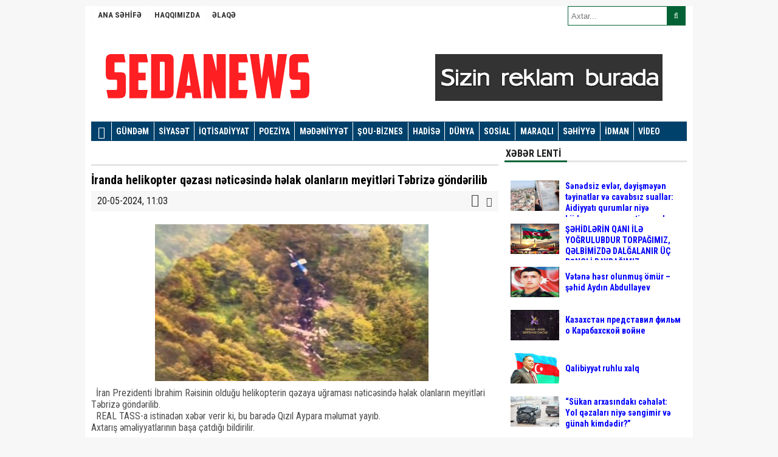

--- FILE ---
content_type: text/html; charset=utf-8
request_url: https://sedanews.az/gundem/6612-iranda-helikopter-qzasi-nticsind-hlak-olanlarin-meyitlri-tbriz-gondrilib.html
body_size: 18293
content:
<!DOCTYPE html>
<html xmlns="http://www.w3.org/1999/xhtml" lang="az" xml:lang="az" xmlns:og="http://ogp.me/ns#" xmlns:fb="https://www.facebook.com/2008/fbml"><head>
<meta charset="utf-8">
<title>İranda helikopter qəzası nəticəsində həlak olanların meyitləri Təbrizə göndərilib &raquo; Sedanews.az</title>
<meta name="description" content="  İran Prezidenti İbrahim Rəisinin olduğu helikopterin qəzaya uğraması nəticəsində həlak olanların meyitləri Təbrizə göndərilib.   REAL TASS-a istinadən xəbər verir ki, bu barədə Qızıl Aypara məlumat yayıb. Axtarış əməliyyatlarının başa çatdığı bildirilir.">
<meta name="keywords" content="Prezidenti, istinadən, çatdığı, əməliyyatlarının, Axtarış, yayıb, məlumat, Aypara, Qızıl, barədə, verir, xəbər, göndərilib, İbrahim, Təbrizə, meyitləri, olanların, həlak, nəticəsində, uğraması">
<meta name="generator" content="DataLife Engine (http://dle-news.ru)">
<meta property="og:site_name" content="Sedanews.az">
<meta property="og:type" content="article">
<meta property="og:title" content="İranda helikopter qəzası nəticəsində həlak olanların meyitləri Təbrizə göndərilib">
<meta property="og:url" content="https://sedanews.az/gundem/6612-iranda-helikopter-qzasi-nticsind-hlak-olanlarin-meyitlri-tbriz-gondrilib.html">
<meta property="og:image" content="https://sedanews.az/uploads/posts/2024-05/medium/1716188705_news_20240520101808.jpg">
<meta property="og:description" content="  İran Prezidenti İbrahim Rəisinin olduğu helikopterin qəzaya uğraması nəticəsində həlak olanların meyitləri Təbrizə göndərilib.  REAL TASS-a istinadən xəbər verir ki, bu barədə Qızıl Aypara məlumat yayıb.Axtarış əməliyyatlarının başa çatdığı bildirilir.">
<link rel="search" type="application/opensearchdescription+xml" href="http://sedanews.az/index.php?do=opensearch" title="Sedanews.az">
<link rel="canonical" href="https://sedanews.az/gundem/6612-iranda-helikopter-qzasi-nticsind-hlak-olanlarin-meyitlri-tbriz-gondrilib.html">
<link rel="alternate" type="application/rss+xml" title="Sedanews.az" href="https://sedanews.az/rss.xml">
<link href="/engine/editor/jscripts/froala/fonts/font-awesome.css?v=24" rel="stylesheet" type="text/css">
<link href="/engine/editor/jscripts/froala/css/editor.css?v=24" rel="stylesheet" type="text/css">
<link href="/engine/editor/css/default.css?v=24" rel="stylesheet" type="text/css">
<script src="/engine/classes/js/jquery.js?v=24"></script>
<script src="/engine/classes/js/jqueryui.js?v=24" defer></script>
<script src="/engine/classes/js/dle_js.js?v=24" defer></script>
<script src="/engine/classes/highslide/highslide.js?v=24" defer></script>
<script src="/engine/classes/masha/masha.js?v=24" defer></script>
<script src="/engine/skins/codemirror/js/code.js?v=24" defer></script>
<script src="/engine/editor/jscripts/froala/editor.js?v=24" defer></script>
<script src="/engine/editor/jscripts/froala/languages/tr.js?v=24" defer></script>
<!-- <link rel="shortcut icon" href="/templates/veten/images/favicon.ico" /> -->
<link rel="stylesheet" href="/templates/veten/css/style.css">
<link rel="stylesheet" href="/templates/veten/css/css.css">
<link rel="stylesheet" href="/templates/veten/css/engine.css">
<script src="/templates/veten/js/jquery-1.9.1.min.js"></script>
<script src="/templates/veten/js/swiper.js"></script>
<script src="/templates/veten/js/script.js"></script>
<link rel="stylesheet" href="/templates/veten/css/font-awesome.min.css">
<link href='https://fonts.googleapis.com/css?family=Roboto+Condensed:400,300,700' rel='stylesheet' type='text/css'>

<style>
#siteGenel {margin: 0px auto 0px auto!important;}
.sabitle {top: 0px!important;}
ul.menu li:hover ul li a, #menuBG {background: #00416b;}
.home a, ul.menu li a {color: white;font-weight: bold;}
ul.menu li a:hover, .home a:hover {color: #0f1e39!important;}
body {background: #F7F7F7!important;}
</style>
<link rel="stylesheet" type="text/css" media="all" href="/templates/veten/lenta/standart.css" />
<link rel="stylesheet" type="text/css" media="all" href="/templates/veten/lenta/lenta.css" />
<script type='text/javascript' src='/templates/veten/lenta/Mainlenta.js'></script>
</head>
<body>
<script>
<!--
var dle_root       = '/';
var dle_admin      = '';
var dle_login_hash = 'b489513b1a4f705b8f2d50ed53ad7b6a88610087';
var dle_group      = 5;
var dle_skin       = 'veten';
var dle_wysiwyg    = '1';
var quick_wysiwyg  = '1';
var dle_act_lang   = ["Evet", "Hayır", "Gir", "İptal", "Kaydet", "Sil", "Yükleniyor. Lütfen, bekleyin..."];
var menu_short     = 'Hızlı düzenleme';
var menu_full      = 'Tam düzenleme';
var menu_profile   = 'Profili Göster';
var menu_send      = 'Mesaj Gönder';
var menu_uedit     = 'Düzenle';
var dle_info       = 'Bilgilendirme';
var dle_confirm    = 'Onayla';
var dle_prompt     = 'Bilgi gir';
var dle_req_field  = 'Gerekli tüm alanları doldurun';
var dle_del_agree  = 'Bu Yorumu Silmek İstidiğinize Emin Misiniz?';
var dle_spam_agree = 'Bu kullanıcıyı gerçekten spammer olarak işaretlemek istiyor musunuz? Kullanıcının tüm yorumları silinecektir';
var dle_complaint  = 'Yönetime şikayetinizi yazın:';
var dle_big_text   = 'Çok uzun bir metin girildi.';
var dle_orfo_title = 'Dilbilgisi hatası bulundu, bu hatayı yönetime bildirmek için yorum girin';
var dle_p_send     = 'Gönder';
var dle_p_send_ok  = 'Bildirim başarıyla gönderildi';
var dle_save_ok    = 'Değişiklikler başarıyla kaydedildi. Sayfa yenilensin mi?';
var dle_reply_title= 'Yoruma cevap yaz';
var dle_tree_comm  = '0';
var dle_del_news   = 'Makaleleri sil';
var dle_sub_agree  = 'Gerçekten bu makalenin yorumlarını abone olmak istiyor musunuz?';
var allow_dle_delete_news   = false;
var dle_search_delay   = false;
var dle_search_value   = '';
jQuery(function($){
	
      $('#comments').froalaEditor({
        dle_root: dle_root,
        dle_upload_area : "comments",
        dle_upload_user : "",
        dle_upload_news : "0",
        width: '100%',
        height: '220',
        language: 'tr',

		htmlAllowedTags: ['div', 'span', 'p', 'br', 'strong', 'em', 'ul', 'li', 'ol', 'b', 'u', 'i', 's', 'a', 'img'],
		htmlAllowedAttrs: ['class', 'href', 'alt', 'src', 'style', 'target'],
		pastePlain: true,
        imagePaste: false,
        imageUpload: false,
		videoInsertButtons: ['videoBack', '|', 'videoByURL'],
		
        toolbarButtonsXS: ['bold', 'italic', 'underline', 'strikeThrough', '|', 'align', 'formatOL', 'formatUL', '|', 'insertLink', 'dleleech', 'emoticons', '|', 'dlehide', 'dlequote', 'dlespoiler'],

        toolbarButtonsSM: ['bold', 'italic', 'underline', 'strikeThrough', '|', 'align', 'formatOL', 'formatUL', '|', 'insertLink', 'dleleech', 'emoticons', '|', 'dlehide', 'dlequote', 'dlespoiler'],

        toolbarButtonsMD: ['bold', 'italic', 'underline', 'strikeThrough', '|', 'align', 'formatOL', 'formatUL', '|', 'insertLink', 'dleleech', 'emoticons', '|', 'dlehide', 'dlequote', 'dlespoiler'],

        toolbarButtons: ['bold', 'italic', 'underline', 'strikeThrough', '|', 'align', 'formatOL', 'formatUL', '|', 'insertLink', 'dleleech', 'emoticons', '|', 'dlehide', 'dlequote', 'dlespoiler']

      }).on('froalaEditor.image.inserted froalaEditor.image.replaced', function (e, editor, $img, response) {

			if( response ) {
			
			    response = JSON.parse(response);
			  
			    $img.removeAttr("data-returnbox").removeAttr("data-success").removeAttr("data-xfvalue").removeAttr("data-flink");

				if(response.flink) {
				  if($img.parent().hasClass("highslide")) {
		
					$img.parent().attr('href', response.flink);
		
				  } else {
		
					$img.wrap( '<a href="'+response.flink+'" class="highslide"></a>' );
					
				  }
				}
			  
			}
			
		});

$('#dle-comments-form').submit(function() {
	doAddComments();
	return false;
});
FastSearch();

hs.graphicsDir = '/engine/classes/highslide/graphics/';
hs.wrapperClassName = 'rounded-white';
hs.outlineType = 'rounded-white';
hs.numberOfImagesToPreload = 0;
hs.captionEval = 'this.thumb.alt';
hs.showCredits = false;
hs.align = 'center';
hs.transitions = ['expand', 'crossfade'];

hs.lang = { loadingText : 'Yükleniyor...', playTitle : 'Slaytşovu başlat (Boşluk)', pauseTitle:'Durdur', previousTitle : 'Önceki resim', nextTitle :'Sonraki resim',moveTitle :'Taşı', closeTitle :'Kapat (Esc)',fullExpandTitle:'Tam boyuta genişlet',restoreTitle:'',focusTitle:'Odakla',loadingTitle:'İptal etmek için tıklayın'
};
hs.slideshowGroup='fullnews'; hs.addSlideshow({slideshowGroup: 'fullnews', interval: 4000, repeat: false, useControls: true, fixedControls: 'fit', overlayOptions: { opacity: .75, position: 'bottom center', hideOnMouseOut: true } });

});
//-->
</script>


<div id="siteGenel">



<!-- Umumi div -->
<div style="width: 100%; height: 30px; margin: 10px 0px 10px 0px;">

<!-- Yuxari Menu -->
<div id="menuBG2">
<div class="menu-menu2-container">
<ul id="menu-menu2" class="menu2">

<li id="menu-item-3097" class="menu-item menu-item-type-taxonomy menu-item-object-category menu-item-3097">
<a href="/">ANA SƏHİFƏ</a>
</li>


<li id="menu-item-2696" class="menu-item menu-item-type-post_type menu-item-object-page menu-item-2693">
<a href="/about.html">HAQQIMIZDA</a>
</li>



<li id="menu-item-2695" class="menu-item menu-item-type-post_type menu-item-object-page menu-item-2695">
<a href="/elaqe.html">ƏLAQƏ</a>
</li>

</ul>
</div>
</div>
<!-- Yuxari Menu Bitdi -->



<!-- Axtaris -->
<form id="searchform" class="aramayap cf"  action="" method="post">
<input type="text" value="" placeholder="Axtar..."  id="s"  name="story" value="" onblur="if(this.value=='') this.value='';" onfocus="if(this.value=='') this.value='';" />
<input type="hidden" name="do" value="search" />
<input type="hidden" name="subaction" value="search"/>
<button type="submit"><i style="color: white;" class="fa fa-search"></i></button>
</form>
<!-- Axtaris Bitdi -->



</div>
<!-- Umimi div son -->


<!--Logo Banner Umumi -->
<div style="width: 100%; height: 150px; overflow: hidden; margin: 0px 0px 0px 0px;">



<!-- Logo -->
<a style="float:left; display: flex;" href="http://sedanews.az" title="" alt="">
<img src="/templates/veten/images/logo.png" title="sedanews.az" alt="sedanews.az" /></a>  
<!-- Logo Bitdi -->



<!-- Logo yani banner 728x90 -->
<div style="float: right; margin-right: 0px; width:720px;height:90px;overflow:hidden;">



<img src="/templates/veten/images/h.png" title="sedanews.az" alt="sedanews.az" />




</div>
<!-- Logo yani banner 728x90 bitdi -->



</div>
<div class="sil"></div>



<!--Logo Banner Umumi bitdi -->



<!-- BOLMELER -->
<div id="menuBG">
<div style="margin: 0 auto; width: 980px;">
<div class="home">
<a href="http://sedanews.az" title="ANA SƏHİFƏ"><i class="fa fa-home"></i></a>
</div>

<div class="menu-menu1-container">
<ul id="menu-menu1" class="menu">

<li id="menu-item-5999" class="menu-item menu-item-type-taxonomy menu-item-object-category menu-item-5999"><a href="/gundem">GÜNDƏM</a></li>

<li id="menu-item-2288" class="menu-item menu-item-type-taxonomy menu-item-object-category menu-item-2288"><a href="/siyaset">SİYASƏT</a></li>
<li id="menu-item-2289" class="menu-item menu-item-type-taxonomy menu-item-object-category menu-item-2289"><a href="/iqtisadiyyat">İQTİSADİYYAT</a></li>
<li id="menu-item-2290" class="menu-item menu-item-type-taxonomy menu-item-object-category menu-item-2290"><a href="/poeziya">POEZİYA</a></li>
<li id="menu-item-2290" class="menu-item menu-item-type-taxonomy menu-item-object-category menu-item-2290"><a href="/medeniyyet">MƏDƏNİYYƏT</a></li>
<li id="menu-item-2291" class="menu-item menu-item-type-taxonomy menu-item-object-category menu-item-2291"><a href="/sou/">ŞOU-BİZNES</a></li>
<li id="menu-item-2292" class="menu-item menu-item-type-taxonomy menu-item-object-category menu-item-2292"><a href="hadise">HADİSƏ</a></li>
<li id="menu-item-2294" class="menu-item menu-item-type-taxonomy menu-item-object-category menu-item-2294"><a href="/dunya">DÜNYA</a></li>
<li id="menu-item-2344" class="menu-item menu-item-type-taxonomy menu-item-object-category menu-item-2344"><a href="/sosial">SOSİAL</a></li>
<li id="menu-item-2298" class="menu-item menu-item-type-taxonomy menu-item-object-category menu-item-2298"><a href="/maraqli">MARAQLI</a></li>
<li id="menu-item-2298" class="menu-item menu-item-type-taxonomy menu-item-object-category menu-item-2298"><a href="/sehiyye">SƏHİYYƏ</a></li>
<li id="menu-item-2293" class="menu-item menu-item-type-taxonomy menu-item-object-category menu-item-2293"><a href="/idman">İDMAN</a></li>
<li id="menu-item-2293" class="menu-item menu-item-type-taxonomy menu-item-object-category menu-item-2293"><a href="/video">VİDEO</a></li>

</ul>
</div>
</div>
</div>
<div class="sil"></div>
<!-- BOLMELER SON -->


<!-- COX OXUNANLAR -->

<!-- COX OXUNANLAR -->


<div id="siteUstGenel">








<!-- MANSET -->

<!-- MANSET BİTDİ -->




<div class="sil"></div>
<!-- Reklam Full Adnow  Bitdi-->



<!-- MANSET SİYASET -->

<!-- MANSET SİYASET BITDI --> 



<!-- MANSET SIYASET YAN -->

<!-- MANSET SIYASET YAN BITDI-->





<div id="siteSol">



<div class="sil"></div>
<div class="yeniBaslik1" style="padding-bottom:30px;"></div>
<div  style="padding-bottom:10px;"></div>

<div id='dle-content'><div class="haberBaslik">
<h2><p>İranda helikopter qəzası nəticəsində həlak olanların meyitləri Təbrizə göndərilib</p>
</h2>
</div>

<div class="sil"></div>
<div style="width: 670px; height: auto; overflow: hidden; display: block;">


<div style="width: 670px; line-height: 34px; overflow: hidden; display: block; background: #F7F7F7;">
<font style="float: right; line-height: 22px; margin-right: 10px; margin-top:5px;">
<a href="javascript:;" id="increase-font" style="font-size: 22px; margin-left: 5px; margin-right: 8px; color: #404041; display: inline-block; text-decoration: none!important;"><i class="fa fa-text-height"></i></a>
<a href="javascript:;" id="decrease-font" style="font-size: 16px; color: #404041; display: inline-block; text-decoration: none!important;"><i class="fa fa-text-height"></i></a>
</font>
<font style="font-size: 16px; font-weight: 500; color: #1c1d1d; float: left; margin-left: 10px;">20-05-2024, 11:03 </font>  



</div>

</div>

<div class="sil"></div>

<div class="haberText">


<p><h4><a class="highslide" href="https://sedanews.az/uploads/posts/2024-05/1716188705_news_20240520101808.jpg" target="_blank"><img src="/uploads/posts/2024-05/medium/1716188705_news_20240520101808.jpg" alt="" class="fr-dib"></a></h4>  İran Prezidenti İbrahim Rəisinin olduğu helikopterin qəzaya uğraması nəticəsində həlak olanların meyitləri Təbrizə göndərilib.<br>  REAL TASS-a istinadən xəbər verir ki, bu barədə Qızıl Aypara məlumat yayıb.<br>Axtarış əməliyyatlarının başa çatdığı bildirilir.<br><div><br></div><br><a href="https://t.me/realtvxeber" target="_blank" rel="noopener external noreferrer"><br></a></p>

<br>
<hr />

<hr /><br>
<script type="text/javascript">
	var minFont = 16;
	var maxFont = 36;
	$('#increase-font').bind('click', function(){
		var p = $('.haberText p');
		for(i=0; i < p.length; i++) {
			if(p[i].style.fontSize) {
				var s = parseInt(p[i].style.fontSize.replace("px",""));
			} else {
				var s = 16;
			}
			if(s!=maxFont) {
				s += 1;
			}
			p[i].style.fontSize = s+"px"
		}
		return false;
	});
	$('#decrease-font').bind('click', function(){
		var p = $('.haberText p');
		for(i=0; i < p.length; i++) {
			if(p[i].style.fontSize) {
				var s = parseInt(p[i].style.fontSize.replace("px",""));
			} else {
				var s = 16;
			}
			if(s!=minFont) {
				s -= 1;
			}
			p[i].style.fontSize = s+"px"
		}
		return false;
	});
</script>
</div>
<div class="etiketler"><div></div> 
</div>
<div class="sil"></div><br>
<img src="/templates/veten/images/orphus.gif"/>   Mətndə səhv var? Onu siçanla seçin və Ctrl+Enter düyməsini basın.
<div class="sil"></div>
<div class="yeniBaslik1"></div>
Teqlər: 
<div class="sil"></div>
<div class="yeniBaslik1"></div>
<div style="margin-bottom: 5px; width: 670px; height: auto; overflow: hidden; display: block; margin-top: 10px;">
<div class="singleFacebook">
<a target="_blank" href="http://www.facebook.com/share.php?u=https://sedanews.az/gundem/6612-iranda-helikopter-qzasi-nticsind-hlak-olanlarin-meyitlri-tbriz-gondrilib.html" title="facebook"><i class="fa fa-facebook"></i> Paylaş</a>
</div>
<div class="singleTwitter">
<a target="_blank" href="http://twitter.com/home/?status=İranda helikopter qəzası nəticəsində həlak olanların meyitləri Təbrizə göndərilib+https://sedanews.az/gundem/6612-iranda-helikopter-qzasi-nticsind-hlak-olanlarin-meyitlri-tbriz-gondrilib.html" title="twitter"><i class="fa fa-twitter"></i> Paylaş</a>
</div>
<div class="singleGoogle">
<a target="_blank" href="https://plus.google.com/share?url=https://sedanews.az/gundem/6612-iranda-helikopter-qzasi-nticsind-hlak-olanlarin-meyitlri-tbriz-gondrilib.html" title="google plus"><i class="fa fa-google-plus"></i> Paylaş</a>
</div>
<div class="singleLinkedin">
<a target="_blank" href="http://www.linkedin.com/shareArticle?mini=true&url=https://sedanews.az/gundem/6612-iranda-helikopter-qzasi-nticsind-hlak-olanlarin-meyitlri-tbriz-gondrilib.html" title="google plus"><i class="fa fa-linkedin"></i> Paylaş</a>
</div>
<div class="singleYorum">
<a href="#serhyaz" title="ŞƏRH YAZ"><i class="fa fa-comments"></i> ŞƏRH YAZ</a>
</div>
</div>
<div class="sil"></div>
<div id="fb-root"></div>
<script>(function(d, s, id) {
  var js, fjs = d.getElementsByTagName(s)[0];
  if (d.getElementById(id)) return;
  js = d.createElement(s); js.id = id;
  js.src = "//connect.facebook.net/az_AZ/sdk.js#xfbml=1&appId=1395353007385223&version=v2.0";
  fjs.parentNode.insertBefore(js, fjs);
}(document, 'script', 'facebook-jssdk'));</script>

<div class="yeniBaslik1">
<strong>ŞƏRH YAZ</strong>
</div>
<div class="comments" id="serhyaz" style="padding-top:20px;">
<div class="fb-comments" data-href="https://sedanews.az/gundem/6612-iranda-helikopter-qzasi-nticsind-hlak-olanlarin-meyitlri-tbriz-gondrilib.html" data-width="670" data-numposts="10" data-colorscheme="light">
</div>
</div>
<div class="sil"></div>
<div class="yeniBaslik1"></div>



<div class="yeniBaslik1"></div>




<div class="sil"></div>
<div class="yeniBaslik1">
<strong>OXŞAR XƏBƏRLƏR</strong>
</div>
<div class="anaGorunum2">
<a href="https://sedanews.az/gundem/6613-prezident-ilham-liyev-iranin-ali-rhbrin-bassagligi-verib.html" title="Prezident İlham Əliyev İranın Ali Rəhbərinə başsağlığı verib">
<img src="/uploads/posts/2024-05/medium/1716188809_news_20240517015409.jpg" title="Prezident İlham Əliyev İranın Ali Rəhbərinə başsağlığı verib" alt="Prezident İlham Əliyev İranın Ali Rəhbərinə başsağlığı verib" width="80" height="50"/>
<strong>Prezident İlham Əliyev İranın Ali Rəhbərinə başsağlığı verib</strong>
</a>
</div><div class="anaGorunum2">
<a href="https://sedanews.az/siyaset/3818-lham-liyev-hrbi-helikopterin-qzaya-uramas-nticsind-hlak-olanlarn-aillrin-basal-verdi.html" title="İlham Əliyev hərbi helikopterin qəzaya uğraması nəticəsində həlak olanların ailələrinə başsağlığı verdi">
<img src="/uploads/posts/2021-11/medium/1638275742_1594814467.jpg" title="İlham Əliyev hərbi helikopterin qəzaya uğraması nəticəsində həlak olanların ailələrinə başsağlığı verdi" alt="İlham Əliyev hərbi helikopterin qəzaya uğraması nəticəsində həlak olanların ailələrinə başsağlığı verdi" width="80" height="50"/>
<strong>İlham Əliyev hərbi helikopterin qəzaya uğraması nəticəsində həlak olanların ailələrinə başsağlığı verdi</strong>
</a>
</div><div class="anaGorunum2">
<a href="https://sedanews.az/hadise/3817-helikopter-qzasnda-hlak-olanlarn-syahisi-yenlnb.html" title="Helikopter qəzasında həlak olanların SİYAHISI - YENİLƏNİB">
<img src="/uploads/posts/2021-11/medium/1638275563_rom_1009.jpg" title="Helikopter qəzasında həlak olanların SİYAHISI - YENİLƏNİB" alt="Helikopter qəzasında həlak olanların SİYAHISI - YENİLƏNİB" width="80" height="50"/>
<strong>Helikopter qəzasında həlak olanların SİYAHISI - YENİLƏNİB</strong>
</a>
</div><div class="anaGorunum2">
<a href="https://sedanews.az/hadise/3814-xzda-hrbi-helikopter-qzaya-urad-hlak-olanlar-var-rsmi.html" title="Xızıda hərbi helikopter qəzaya uğradı: həlak olanlar var - Rəsmi">
<img src="/uploads/posts/2021-11/medium/1638260923_helikopter-hava.jpg" title="Xızıda hərbi helikopter qəzaya uğradı: həlak olanlar var - Rəsmi" alt="Xızıda hərbi helikopter qəzaya uğradı: həlak olanlar var - Rəsmi" width="80" height="50"/>
<strong>Xızıda hərbi helikopter qəzaya uğradı: həlak olanlar var - Rəsmi</strong>
</a>
</div>

<div id="dle-ajax-comments"></div>
<form  method="post" name="dle-comments-form" id="dle-comments-form" >
		<input type="hidden" name="subaction" value="addcomment">
		<input type="hidden" name="post_id" id="post_id" value="6612"><input type="hidden" name="user_hash" value="b489513b1a4f705b8f2d50ed53ad7b6a88610087"></form></div>
 




<!-- İQTİSADİYYAT   -->


</div>



<div id="siteSag">





<!-- XƏBƏR LENTİ -->
<div class="yeniBaslik1">
<strong>XƏBƏR LENTİ</strong>
</div>
<div style="width: 280px; height: 1500px;  overflow: scroll;   overflow-x: hidden; background: white; margin-top: 10px; padding: 10px;">
<div class="yanGorunum1">
<a href="https://sedanews.az/gundem/10199-sndsiz-evlr-dyismyn-tyinatlar-v-cavabsiz-suallar-aidiyyati-qurumlar-niy-budcy-qazanc-gtirn-yolu-baglayir.html" title="Sənədsiz evlər, dəyişməyən təyinatlar və cavabsız suallar: Aidiyyatı qurumlar niyə büdcəyə qazanc gətirən yolu bağlayır?">
<img src="/uploads/posts/2026-01/thumbs/1769076885_sndsiz-evlr.jpg" alt="Sənədsiz evlər, dəyişməyən təyinatlar və cavabsız suallar: Aidiyyatı qurumlar niyə büdcəyə qazanc gətirən yolu bağlayır?" title="Sənədsiz evlər, dəyişməyən təyinatlar və cavabsız suallar: Aidiyyatı qurumlar niyə büdcəyə qazanc gətirən yolu bağlayır?" width="80" height="50"/>
<strong>Sənədsiz evlər, dəyişməyən təyinatlar və cavabsız suallar: Aidiyyatı qurumlar niyə büdcəyə qazanc gətirən yolu bağlayır?</strong>
</a>
</div><div class="yanGorunum1">
<a href="https://sedanews.az/siyaset/8160-shidlrin-qani-il-yogrulubdur-torpagimiz-qlbimizd-dalgalanir-uc-rngli-bayragimiz.html" title="ŞƏHİDLƏRİN QANI İLƏ YOĞRULUBDUR TORPAĞIMIZ, QƏLBİMİZDƏ DALĞALANIR  ÜÇ RƏNGLİ BAYRAĞIMIZ">
<img src="/uploads/posts/2025-03/medium/1741591939_whatsapp-image-2025-03-10-at-10_04_02.jpeg" alt="ŞƏHİDLƏRİN QANI İLƏ YOĞRULUBDUR TORPAĞIMIZ, QƏLBİMİZDƏ DALĞALANIR  ÜÇ RƏNGLİ BAYRAĞIMIZ" title="ŞƏHİDLƏRİN QANI İLƏ YOĞRULUBDUR TORPAĞIMIZ, QƏLBİMİZDƏ DALĞALANIR  ÜÇ RƏNGLİ BAYRAĞIMIZ" width="80" height="50"/>
<strong>ŞƏHİDLƏRİN QANI İLƏ YOĞRULUBDUR TORPAĞIMIZ, QƏLBİMİZDƏ DALĞALANIR  ÜÇ RƏNGLİ BAYRAĞIMIZ</strong>
</a>
</div><div class="yanGorunum1">
<a href="https://sedanews.az/gundem/8130-vtn-hsr-olunmus-omur-aydin-abdullayev.html" title="Vətənə həsr olunmuş ömür –şəhid Aydın Abdullayev">
<img src="/uploads/posts/2025-03/medium/1741241029_whatsapp-image-2025-03-05-at-20_34_06.jpeg" alt="Vətənə həsr olunmuş ömür –şəhid Aydın Abdullayev" title="Vətənə həsr olunmuş ömür –şəhid Aydın Abdullayev" width="80" height="50"/>
<strong>Vətənə həsr olunmuş ömür –şəhid Aydın Abdullayev</strong>
</a>
</div><div class="yanGorunum1">
<a href="https://sedanews.az/maraqli/5962-kazahstan-predstavil-film-o-karabahskoy-voyne.html" title="Казахстан представил фильм о Карабахской войне">
<img src="/uploads/posts/2023-09/thumbs/1695986143_karabah-vnov-obretennoe-schaste.jpg" alt="Казахстан представил фильм о Карабахской войне" title="Казахстан представил фильм о Карабахской войне" width="80" height="50"/>
<strong>Казахстан представил фильм о Карабахской войне</strong>
</a>
</div><div class="yanGorunum1">
<a href="https://sedanews.az/gundem/5632-qalibiyyt-ruhlu-xalq.html" title="Qalibiyyət ruhlu xalq">
<img src="/uploads/posts/2023-05/medium/1683712141_63847ef6cb6d863847ef6cb6d9166962763863847ef6cb6d663847ef6cb6d7.jpg" alt="Qalibiyyət ruhlu xalq" title="Qalibiyyət ruhlu xalq" width="80" height="50"/>
<strong>Qalibiyyət ruhlu xalq</strong>
</a>
</div><div class="yanGorunum1">
<a href="https://sedanews.az/gundem/10206-sukan-arxasindaki-chalt-yol-qzalari-niy-sngimir-v-gunah-kimddir.html" title="“Sükan arxasındakı cəhalət: Yol qəzaları niyə səngimir və günah kimdədir?”">
<img src="/uploads/posts/2026-01/thumbs/1769501793_qezalar.jpg" alt="“Sükan arxasındakı cəhalət: Yol qəzaları niyə səngimir və günah kimdədir?”" title="“Sükan arxasındakı cəhalət: Yol qəzaları niyə səngimir və günah kimdədir?”" width="80" height="50"/>
<strong>“Sükan arxasındakı cəhalət: Yol qəzaları niyə səngimir və günah kimdədir?”</strong>
</a>
</div><div class="yanGorunum1">
<a href="https://sedanews.az/siyaset/10205-rdoganin-ermnistan-ucun-yardim-xbri-saxtadir-rsmi-aciqlama.html" title="&quot;Ərdoğanın Ermənistan üçün yardım xəbəri saxtadır&quot; - Rəsmi açıqlama">
<img src="/uploads/posts/2026-01/medium/1769501977_erdogan_2024.jpg" alt="&quot;Ərdoğanın Ermənistan üçün yardım xəbəri saxtadır&quot; - Rəsmi açıqlama" title="&quot;Ərdoğanın Ermənistan üçün yardım xəbəri saxtadır&quot; - Rəsmi açıqlama" width="80" height="50"/>
<strong>&quot;Ərdoğanın Ermənistan üçün yardım xəbəri saxtadır&quot; - Rəsmi açıqlama</strong>
</a>
</div><div class="yanGorunum1">
<a href="https://sedanews.az/gundem/10202-iki-bokt-un-vzifli-sxsi-crimlndi.html" title="İki BOKT-un vəzifəli şəxsi cərimələndi">
<img src="/uploads/posts/2026-01/medium/1769498938_merkezi_bank1_1.jpg" alt="İki BOKT-un vəzifəli şəxsi cərimələndi" title="İki BOKT-un vəzifəli şəxsi cərimələndi" width="80" height="50"/>
<strong>İki BOKT-un vəzifəli şəxsi cərimələndi</strong>
</a>
</div><div class="yanGorunum1">
<a href="https://sedanews.az/siyaset/10204-azrbaycan-xin-holokost-qurbanlari-il-bagli-paylasim-etdi.html" title="Azərbaycan XİN Holokost qurbanları ilə bağlı paylaşım etdi">
<img src="/uploads/posts/2026-01/medium/1769499250_1645425448_azerbaycan_xin_051.jpg" alt="Azərbaycan XİN Holokost qurbanları ilə bağlı paylaşım etdi" title="Azərbaycan XİN Holokost qurbanları ilə bağlı paylaşım etdi" width="80" height="50"/>
<strong>Azərbaycan XİN Holokost qurbanları ilə bağlı paylaşım etdi</strong>
</a>
</div><div class="yanGorunum1">
<a href="https://sedanews.az/gundem/10203-azrbaycan-v-abs-arasinda-minatmizlm-sahsind-mkdasliq-muzakir-edildi.html" title="Azərbaycan və ABŞ arasında minatəmizləmə sahəsində əməkdaşlıq müzakirə edildi">
<img src="/uploads/posts/2026-01/medium/1769499101_qxaylr5canwrldzowjgyfc0kc1vditxfstwoiauq_825.jpg" alt="Azərbaycan və ABŞ arasında minatəmizləmə sahəsində əməkdaşlıq müzakirə edildi" title="Azərbaycan və ABŞ arasında minatəmizləmə sahəsində əməkdaşlıq müzakirə edildi" width="80" height="50"/>
<strong>Azərbaycan və ABŞ arasında minatəmizləmə sahəsində əməkdaşlıq müzakirə edildi</strong>
</a>
</div><div class="yanGorunum1">
<a href="https://sedanews.az/gundem/10201-magistraturaya-snd-vernlrin-sayi-aciqlandi.html" title="Magistraturaya sənəd verənlərin sayı açıqlandı">
<img src="/uploads/posts/2026-01/thumbs/1769498806_maq.jpg" alt="Magistraturaya sənəd verənlərin sayı açıqlandı" title="Magistraturaya sənəd verənlərin sayı açıqlandı" width="80" height="50"/>
<strong>Magistraturaya sənəd verənlərin sayı açıqlandı</strong>
</a>
</div><div class="yanGorunum1">
<a href="https://sedanews.az/gundem/10200-bu-gundn-mktblrd-qis-ttili-baslayir.html" title="Bu gündən məktəblərdə qış tətili başlayır">
<img src="/uploads/posts/2026-01/medium/1769498502_mekteb_2025_sinif.jpg" alt="Bu gündən məktəblərdə qış tətili başlayır" title="Bu gündən məktəblərdə qış tətili başlayır" width="80" height="50"/>
<strong>Bu gündən məktəblərdə qış tətili başlayır</strong>
</a>
</div><div class="yanGorunum1">
<a href="https://sedanews.az/maraqli/10198-mir-sahin-ans-dn-danisdi-vahid-mustafayev-cavab.html" title="Mir Şahin ANS-dən danışdı: Vahid Mustafayevə cavab">
<img src="/uploads/posts/2026-01/medium/1769073777_mir-shahin.jpg" alt="Mir Şahin ANS-dən danışdı: Vahid Mustafayevə cavab" title="Mir Şahin ANS-dən danışdı: Vahid Mustafayevə cavab" width="80" height="50"/>
<strong>Mir Şahin ANS-dən danışdı: Vahid Mustafayevə cavab</strong>
</a>
</div><div class="yanGorunum1">
<a href="https://sedanews.az/siyaset/10197-iki-muslman-olksindn-komk-istdilr-irandaki-rejimi-birlikd-devirk.html" title="İki müsəlman ölkəsindən kömək istədilər: İrandakı rejimi birlikdə devirək">
<img src="/uploads/posts/2026-01/medium/1769064690_804f3d0c517a5ec6addf4c26bf4c35a842c96923-960x1280.jpg" alt="İki müsəlman ölkəsindən kömək istədilər: İrandakı rejimi birlikdə devirək" title="İki müsəlman ölkəsindən kömək istədilər: İrandakı rejimi birlikdə devirək" width="80" height="50"/>
<strong>İki müsəlman ölkəsindən kömək istədilər: İrandakı rejimi birlikdə devirək</strong>
</a>
</div><div class="yanGorunum1">
<a href="https://sedanews.az/dunya/10196-turkmnistan-v-hindistan-arasinda-siyasi-mslhtlsmlr-kecirildi.html" title="Türkmənistan və Hindistan arasında siyasi məsləhətləşmələr keçirildi">
<img src="/uploads/posts/2026-01/medium/1769064167_31ef6adb7cd610e2b6fe2f5ca2f4ced7-23321-640x480-2.png" alt="Türkmənistan və Hindistan arasında siyasi məsləhətləşmələr keçirildi" title="Türkmənistan və Hindistan arasında siyasi məsləhətləşmələr keçirildi" width="80" height="50"/>
<strong>Türkmənistan və Hindistan arasında siyasi məsləhətləşmələr keçirildi</strong>
</a>
</div><div class="yanGorunum1">
<a href="https://sedanews.az/gundem/10195-slim-muslumovla-vilyam-haciyevin-mlaklari-satilir-350-minlik-mnzil-avtomobillr.html" title="Səlim Müslümovla Vilyam Hacıyevin əmlakları satılır - 350 minlik mənzil, avtomobillər…">
<img src="/uploads/posts/2026-01/medium/1769063736_selim_muslumov_vilyam_haciyev.jpg" alt="Səlim Müslümovla Vilyam Hacıyevin əmlakları satılır - 350 minlik mənzil, avtomobillər…" title="Səlim Müslümovla Vilyam Hacıyevin əmlakları satılır - 350 minlik mənzil, avtomobillər…" width="80" height="50"/>
<strong>Səlim Müslümovla Vilyam Hacıyevin əmlakları satılır - 350 minlik mənzil, avtomobillər…</strong>
</a>
</div><div class="yanGorunum1">
<a href="https://sedanews.az/dunya/10194-ozbkistan-cinl-strateji-trfdasligi-muzakir-etdi.html" title="Özbəkistan Çinlə strateji tərəfdaşlığı müzakirə etdi">
<img src="/uploads/posts/2026-01/medium/1768987679_middle_wm.jpg" alt="Özbəkistan Çinlə strateji tərəfdaşlığı müzakirə etdi" title="Özbəkistan Çinlə strateji tərəfdaşlığı müzakirə etdi" width="80" height="50"/>
<strong>Özbəkistan Çinlə strateji tərəfdaşlığı müzakirə etdi</strong>
</a>
</div><div class="yanGorunum1">
<a href="https://sedanews.az/gundem/10192-bu-sxslrin-olkdn-cixisina-mhdudiyyt-qoyula-bilr.html" title="Bu şəxslərin ölkədən çıxışına məhdudiyyət qoyula bilər">
<img src="/uploads/posts/2026-01/medium/1768987128_seferberlik-bina-1.jpg" alt="Bu şəxslərin ölkədən çıxışına məhdudiyyət qoyula bilər" title="Bu şəxslərin ölkədən çıxışına məhdudiyyət qoyula bilər" width="80" height="50"/>
<strong>Bu şəxslərin ölkədən çıxışına məhdudiyyət qoyula bilər</strong>
</a>
</div><div class="yanGorunum1">
<a href="https://sedanews.az/dunya/10193-eta-strana-vzletit-na-vozduh-tramp.html" title="Эта страна взлетит на воздух - Трамп">
<img src="/uploads/posts/2026-01/medium/1768987333_donald-tramp.jpg" alt="Эта страна взлетит на воздух - Трамп" title="Эта страна взлетит на воздух - Трамп" width="80" height="50"/>
<strong>Эта страна взлетит на воздух - Трамп</strong>
</a>
</div><div class="yanGorunum1">
<a href="https://sedanews.az/gundem/10190-irana-xbrdarliq-etdi-bu-bel-davam-ed-bilmz-thluk-yaxinlasir.html" title="İrana xəbərdarlıq etdi: Bu, belə davam edə bilməz, təhlükə yaxınlaşır">
<img src="/uploads/posts/2026-01/medium/1768984547_21173070fdd854f8a6c716aa58fd027465cf3676-4062x2694.jpg" alt="İrana xəbərdarlıq etdi: Bu, belə davam edə bilməz, təhlükə yaxınlaşır" title="İrana xəbərdarlıq etdi: Bu, belə davam edə bilməz, təhlükə yaxınlaşır" width="80" height="50"/>
<strong>İrana xəbərdarlıq etdi: Bu, belə davam edə bilməz, təhlükə yaxınlaşır</strong>
</a>
</div><div class="yanGorunum1">
<a href="https://sedanews.az/siyaset/10189-prezident-davosda-dell-technologies-sirktinin-avropa-yaxin-srq-v-afrika-uzr-prezidenti-il-gorusub.html" title="Prezident Davosda “Dell Technologies” şirkətinin Avropa, Yaxın Şərq və Afrika üzrə prezidenti ilə görüşüb">
<img src="/uploads/posts/2026-01/medium/1768983964_zz.jpg" alt="Prezident Davosda “Dell Technologies” şirkətinin Avropa, Yaxın Şərq və Afrika üzrə prezidenti ilə görüşüb" title="Prezident Davosda “Dell Technologies” şirkətinin Avropa, Yaxın Şərq və Afrika üzrə prezidenti ilə görüşüb" width="80" height="50"/>
<strong>Prezident Davosda “Dell Technologies” şirkətinin Avropa, Yaxın Şərq və Afrika üzrə prezidenti ilə görüşüb</strong>
</a>
</div><div class="yanGorunum1">
<a href="https://sedanews.az/dunya/10191-abs-turkiy-il-bagli-tarixi-qrari-verdi.html" title="ABŞ Türkiyə ilə bağlı tarixi qərarı verdi">
<img src="/uploads/posts/2026-01/medium/1768986920_tom-barrak.jpg" alt="ABŞ Türkiyə ilə bağlı tarixi qərarı verdi" title="ABŞ Türkiyə ilə bağlı tarixi qərarı verdi" width="80" height="50"/>
<strong>ABŞ Türkiyə ilə bağlı tarixi qərarı verdi</strong>
</a>
</div><div class="yanGorunum1">
<a href="https://sedanews.az/gundem/10188-fhn-musahid-olunan-kskin-hava-sraiti-il-laqdar-haliy-muracit-etdi.html" title="FHN müşahidə olunan kəskin hava şəraiti ilə əlaqədar əhaliyə müraciət etdi">
<img src="/uploads/posts/2026-01/medium/1768897323_qar.jpg" alt="FHN müşahidə olunan kəskin hava şəraiti ilə əlaqədar əhaliyə müraciət etdi" title="FHN müşahidə olunan kəskin hava şəraiti ilə əlaqədar əhaliyə müraciət etdi" width="80" height="50"/>
<strong>FHN müşahidə olunan kəskin hava şəraiti ilə əlaqədar əhaliyə müraciət etdi</strong>
</a>
</div><div class="yanGorunum1">
<a href="https://sedanews.az/gundem/10187-20-yanvar-shidlrinin-xatirsi-bir-dqiqlik-sukutla-yad-olundu.html" title="20 Yanvar şəhidlərinin xatirəsi bir dəqiqəlik sükutla yad olundu">
<img src="/uploads/posts/2026-01/medium/1768897037_sukut4.jpg" alt="20 Yanvar şəhidlərinin xatirəsi bir dəqiqəlik sükutla yad olundu" title="20 Yanvar şəhidlərinin xatirəsi bir dəqiqəlik sükutla yad olundu" width="80" height="50"/>
<strong>20 Yanvar şəhidlərinin xatirəsi bir dəqiqəlik sükutla yad olundu</strong>
</a>
</div><div class="yanGorunum1">
<a href="https://sedanews.az/siyaset/10186-prezident-davosda-euronews-televiziyasina-musahib-verib-foto.html" title="Prezident Davosda “Euronews” televiziyasına müsahibə verib - FOTO">
<img src="/uploads/posts/2026-01/medium/1768896850_1312201_r.jpg" alt="Prezident Davosda “Euronews” televiziyasına müsahibə verib - FOTO" title="Prezident Davosda “Euronews” televiziyasına müsahibə verib - FOTO" width="80" height="50"/>
<strong>Prezident Davosda “Euronews” televiziyasına müsahibə verib - FOTO</strong>
</a>
</div><div class="yanGorunum1">
<a href="https://sedanews.az/gundem/10185-abseronda-20-yanvar-facisi-qurbanlarinin-36-ci-ildonumu-drin-ehtiramla-yad-edilib.html" title="Abşeronda 20 Yanvar faciəsi qurbanlarının 36-cı ildönümü dərin ehtiramla yad edilib">
<img src="/uploads/posts/2026-01/medium/1768896559_07.jpg" alt="Abşeronda 20 Yanvar faciəsi qurbanlarının 36-cı ildönümü dərin ehtiramla yad edilib" title="Abşeronda 20 Yanvar faciəsi qurbanlarının 36-cı ildönümü dərin ehtiramla yad edilib" width="80" height="50"/>
<strong>Abşeronda 20 Yanvar faciəsi qurbanlarının 36-cı ildönümü dərin ehtiramla yad edilib</strong>
</a>
</div><div class="yanGorunum1">
<a href="https://sedanews.az/siyaset/10183-20-yanvar-azrbaycan-xalqinin-qanla-yazilmis-srf-v-qhrmanliq-tarixi.html" title="20 Yanvar – Azərbaycan xalqının qanla yazılmış şərəf və qəhrəmanlıq tarixi">
<img src="/uploads/posts/2026-01/medium/1768895834_20_yanvar_esas.jpg" alt="20 Yanvar – Azərbaycan xalqının qanla yazılmış şərəf və qəhrəmanlıq tarixi" title="20 Yanvar – Azərbaycan xalqının qanla yazılmış şərəf və qəhrəmanlıq tarixi" width="80" height="50"/>
<strong>20 Yanvar – Azərbaycan xalqının qanla yazılmış şərəf və qəhrəmanlıq tarixi</strong>
</a>
</div><div class="yanGorunum1">
<a href="https://sedanews.az/gundem/10182-azrbaycan-xalqi-20-yanvar-shidlrini-anir.html" title="Azərbaycan xalqı 20 Yanvar şəhidlərini anır">
<img src="/uploads/posts/2026-01/medium/1768894969_xalq_ziyareti_5.jpg" alt="Azərbaycan xalqı 20 Yanvar şəhidlərini anır" title="Azərbaycan xalqı 20 Yanvar şəhidlərini anır" width="80" height="50"/>
<strong>Azərbaycan xalqı 20 Yanvar şəhidlərini anır</strong>
</a>
</div><div class="yanGorunum1">
<a href="https://sedanews.az/siyaset/10184-ilham-liyev-20-yanvar-facisinin-ildonumu-il-bagli-paylasim-edib.html" title="İlham Əliyev 20 Yanvar faciəsinin ildönümü ilə bağlı paylaşım edib">
<img src="/uploads/posts/2026-01/medium/1768896198_prezident_19_2022.jpg" alt="İlham Əliyev 20 Yanvar faciəsinin ildönümü ilə bağlı paylaşım edib" title="İlham Əliyev 20 Yanvar faciəsinin ildönümü ilə bağlı paylaşım edib" width="80" height="50"/>
<strong>İlham Əliyev 20 Yanvar faciəsinin ildönümü ilə bağlı paylaşım edib</strong>
</a>
</div><div class="yanGorunum1">
<a href="https://sedanews.az/dunya/10180-skkiz-nato-olksindn-trampa-srt-cavab-qrenlandiya-il-bagli-hdlr-qbuledilmzdir.html" title="Səkkiz NATO ölkəsindən Trampa sərt cavab: Qrenlandiya ilə bağlı hədələr qəbuledilməzdir">
<img src="/uploads/posts/2026-01/medium/1768745397_nato.jpg" alt="Səkkiz NATO ölkəsindən Trampa sərt cavab: Qrenlandiya ilə bağlı hədələr qəbuledilməzdir" title="Səkkiz NATO ölkəsindən Trampa sərt cavab: Qrenlandiya ilə bağlı hədələr qəbuledilməzdir" width="80" height="50"/>
<strong>Səkkiz NATO ölkəsindən Trampa sərt cavab: Qrenlandiya ilə bağlı hədələr qəbuledilməzdir</strong>
</a>
</div><div class="yanGorunum1">
<a href="https://sedanews.az/dunya/10179-almaniya-hrbcilri-qrenlandiyadan-gozlnilmdn-geri-cagirildi.html" title="Almaniya hərbçiləri Qrenlandiyadan gözlənilmədən geri çağırıldı">
<img src="/uploads/posts/2026-01/medium/1768745274_357995a2-1673-4e12-b634-69305c1d.jpg" alt="Almaniya hərbçiləri Qrenlandiyadan gözlənilmədən geri çağırıldı" title="Almaniya hərbçiləri Qrenlandiyadan gözlənilmədən geri çağırıldı" width="80" height="50"/>
<strong>Almaniya hərbçiləri Qrenlandiyadan gözlənilmədən geri çağırıldı</strong>
</a>
</div><div class="yanGorunum1">
<a href="https://sedanews.az/gundem/10178-ilham-liyev-20-yanvar-shidlrinin-xatirsini-yad-edib.html" title="İlham Əliyev 20 Yanvar şəhidlərinin xatirəsini yad edib">
<img src="/uploads/posts/2026-01/medium/1768744782_1311911.jpg" alt="İlham Əliyev 20 Yanvar şəhidlərinin xatirəsini yad edib" title="İlham Əliyev 20 Yanvar şəhidlərinin xatirəsini yad edib" width="80" height="50"/>
<strong>İlham Əliyev 20 Yanvar şəhidlərinin xatirəsini yad edib</strong>
</a>
</div><div class="yanGorunum1">
<a href="https://sedanews.az/gundem/10181-rayonlara-qar-yagir-faktiki-hava.html" title="Rayonlara qar yağır – Faktiki hava">
<img src="/uploads/posts/2026-01/thumbs/1768746041_qar-quba.jpg" alt="Rayonlara qar yağır – Faktiki hava" title="Rayonlara qar yağır – Faktiki hava" width="80" height="50"/>
<strong>Rayonlara qar yağır – Faktiki hava</strong>
</a>
</div><div class="yanGorunum1">
<a href="https://sedanews.az/sosial/10177-sakinlr-sad-xbr-bu-razilrd-kanalizasiya-xtlri-qurulacaq-rsmi.html" title="Sakinlərə ŞAD XƏBƏR: Bu ərazilərdə kanalizasiya xətləri qurulacaq - RƏSMİ">
<img src="/uploads/posts/2026-01/medium/1768580501_kalanizasiy_xetleri.jpg" alt="Sakinlərə ŞAD XƏBƏR: Bu ərazilərdə kanalizasiya xətləri qurulacaq - RƏSMİ" title="Sakinlərə ŞAD XƏBƏR: Bu ərazilərdə kanalizasiya xətləri qurulacaq - RƏSMİ" width="80" height="50"/>
<strong>Sakinlərə ŞAD XƏBƏR: Bu ərazilərdə kanalizasiya xətləri qurulacaq - RƏSMİ</strong>
</a>
</div><div class="yanGorunum1">
<a href="https://sedanews.az/sosial/10176-metroda-boyuk-olculu-yuk-gor-lav-odnis-alinir-aciqlama.html" title="Metroda böyük ölçülü yükə görə əlavə ödəniş alınır? - Açıqlama">
<img src="/uploads/posts/2026-01/medium/1768556920_metro-odenis-yeni.jpg" alt="Metroda böyük ölçülü yükə görə əlavə ödəniş alınır? - Açıqlama" title="Metroda böyük ölçülü yükə görə əlavə ödəniş alınır? - Açıqlama" width="80" height="50"/>
<strong>Metroda böyük ölçülü yükə görə əlavə ödəniş alınır? - Açıqlama</strong>
</a>
</div><div class="yanGorunum1">
<a href="https://sedanews.az/gundem/10173-nsriyyat-qisa-muddtd-bosaldilmalidir-tmirin-bitcyi-vaxt-blli-deyil-aciqlama.html" title="Nəşriyyat qısa müddətdə boşaldılmalıdır, təmirin bitəcəyi vaxt bəlli deyil - AÇIQLAMA">
<img src="/uploads/posts/2026-01/medium/1768555179_nesriyyat.jpg" alt="Nəşriyyat qısa müddətdə boşaldılmalıdır, təmirin bitəcəyi vaxt bəlli deyil - AÇIQLAMA" title="Nəşriyyat qısa müddətdə boşaldılmalıdır, təmirin bitəcəyi vaxt bəlli deyil - AÇIQLAMA" width="80" height="50"/>
<strong>Nəşriyyat qısa müddətdə boşaldılmalıdır, təmirin bitəcəyi vaxt bəlli deyil - AÇIQLAMA</strong>
</a>
</div><div class="yanGorunum1">
<a href="https://sedanews.az/gundem/10174-milli-qhrmanin-qocalar-evind-vfat-etmsi-il-bagli-yayilan-xbrlr-aydinliq-gtirildi.html" title="Milli Qəhrəmanın qocalar evində vəfat etməsi ilə bağlı yayılan xəbərlərə aydınlıq gətirildi">
<img src="/uploads/posts/2026-01/medium/1768555446_23.jpg" alt="Milli Qəhrəmanın qocalar evində vəfat etməsi ilə bağlı yayılan xəbərlərə aydınlıq gətirildi" title="Milli Qəhrəmanın qocalar evində vəfat etməsi ilə bağlı yayılan xəbərlərə aydınlıq gətirildi" width="80" height="50"/>
<strong>Milli Qəhrəmanın qocalar evində vəfat etməsi ilə bağlı yayılan xəbərlərə aydınlıq gətirildi</strong>
</a>
</div><div class="yanGorunum1">
<a href="https://sedanews.az/sosial/10175-ismayillida-5-kndi-tmin-edn-su-anbari-quruyur-aciqlama.html" title="İsmayıllıda 5 kəndi təmin edən su anbarı quruyur? - AÇIQLAMA">
<img src="/uploads/posts/2026-01/medium/1768556391_ismayil.jpg" alt="İsmayıllıda 5 kəndi təmin edən su anbarı quruyur? - AÇIQLAMA" title="İsmayıllıda 5 kəndi təmin edən su anbarı quruyur? - AÇIQLAMA" width="80" height="50"/>
<strong>İsmayıllıda 5 kəndi təmin edən su anbarı quruyur? - AÇIQLAMA</strong>
</a>
</div><div class="yanGorunum1">
<a href="https://sedanews.az/siyaset/10171-prezident-daha-6-frman-imzaladi.html" title="Prezident daha 6 fərman imzaladı">
<img src="/uploads/posts/2026-01/medium/1768475298_1383371018ilham-eliyev-prezident-serencam-1-1.jpg" alt="Prezident daha 6 fərman imzaladı" title="Prezident daha 6 fərman imzaladı" width="80" height="50"/>
<strong>Prezident daha 6 fərman imzaladı</strong>
</a>
</div><div class="yanGorunum1">
<a href="https://sedanews.az/gundem/10172-sosial-sbklrd-bu-mlumatlari-paylasmaq-qadagan-olundu.html" title="Sosial şəbəkələrdə bu məlumatları paylaşmaq qadağan olundu">
<img src="/uploads/posts/2026-01/medium/1768495751_sosial_sebeke_2023.jpg" alt="Sosial şəbəkələrdə bu məlumatları paylaşmaq qadağan olundu" title="Sosial şəbəkələrdə bu məlumatları paylaşmaq qadağan olundu" width="80" height="50"/>
<strong>Sosial şəbəkələrdə bu məlumatları paylaşmaq qadağan olundu</strong>
</a>
</div><div class="yanGorunum1">
<a href="https://sedanews.az/siyaset/10169-ermnistan-lideri-rusiya-v-turkiy-tramp-marsrutunda-olmamalidir.html" title="Ermənistan lideri: Rusiya və Türkiyə “Tramp Marşrutu”nda olmamalıdır">
<img src="/uploads/posts/2026-01/medium/1768473542_86434350-0-0-1600-1065-1440x900-80-0-1-76fe81da736e67f1568e00eac229c3ac.jpg" alt="Ermənistan lideri: Rusiya və Türkiyə “Tramp Marşrutu”nda olmamalıdır" title="Ermənistan lideri: Rusiya və Türkiyə “Tramp Marşrutu”nda olmamalıdır" width="80" height="50"/>
<strong>Ermənistan lideri: Rusiya və Türkiyə “Tramp Marşrutu”nda olmamalıdır</strong>
</a>
</div><div class="yanGorunum1">
<a href="https://sedanews.az/siyaset/10168-turkiy-uc-olk-il-ittifaq-qurur-hakan-fidan-aciqladi.html" title="Türkiyə üç ölkə ilə ittifaq qurur? - Hakan Fidan açıqladı">
<img src="/uploads/posts/2026-01/medium/1768473312_hakan.jpg" alt="Türkiyə üç ölkə ilə ittifaq qurur? - Hakan Fidan açıqladı" title="Türkiyə üç ölkə ilə ittifaq qurur? - Hakan Fidan açıqladı" width="80" height="50"/>
<strong>Türkiyə üç ölkə ilə ittifaq qurur? - Hakan Fidan açıqladı</strong>
</a>
</div><div class="yanGorunum1">
<a href="https://sedanews.az/hadise/10170-azrskrin-rhbri-v-is-adamlarinin-mhkmsi-basladi.html" title="Azərşəkər&quot;in rəhbəri və iş adamlarının məhkəməsi başladı">
<img src="/uploads/posts/2026-01/medium/1768473821_mehkeme.jpg" alt="Azərşəkər&quot;in rəhbəri və iş adamlarının məhkəməsi başladı" title="Azərşəkər&quot;in rəhbəri və iş adamlarının məhkəməsi başladı" width="80" height="50"/>
<strong>Azərşəkər&quot;in rəhbəri və iş adamlarının məhkəməsi başladı</strong>
</a>
</div><div class="yanGorunum1">
<a href="https://sedanews.az/dunya/10165-abs-nin-azrbaycandaki-sfirliyi-mlumat-yaydi-irani-drhal-trk-edin-.html" title="ABŞ-nin Azərbaycandakı səfirliyi məlumat yaydı: İranı dərhal tərk edin -">
<img src="/uploads/posts/2026-01/medium/1768464141_1311383.jpg" alt="ABŞ-nin Azərbaycandakı səfirliyi məlumat yaydı: İranı dərhal tərk edin -" title="ABŞ-nin Azərbaycandakı səfirliyi məlumat yaydı: İranı dərhal tərk edin -" width="80" height="50"/>
<strong>ABŞ-nin Azərbaycandakı səfirliyi məlumat yaydı: İranı dərhal tərk edin -</strong>
</a>
</div><div class="yanGorunum1">
<a href="https://sedanews.az/gundem/10164-bakinin-thvil-verdiyi-ermninin-arvadi-danisdi-inana-bilmirm.html" title="Bakının təhvil verdiyi erməninin arvadı danışdı - “İnana bilmirəm”">
<img src="/uploads/posts/2026-01/medium/1768464004_whatsapp_image_2026-01-15_at_11_52_43.jpg" alt="Bakının təhvil verdiyi erməninin arvadı danışdı - “İnana bilmirəm”" title="Bakının təhvil verdiyi erməninin arvadı danışdı - “İnana bilmirəm”" width="80" height="50"/>
<strong>Bakının təhvil verdiyi erməninin arvadı danışdı - “İnana bilmirəm”</strong>
</a>
</div><div class="yanGorunum1">
<a href="https://sedanews.az/gundem/10162-azrbaycan-ordusunda-dasqaldirma-birinciliyi-kecirilir-foto.html" title="Azərbaycan Ordusunda daşqaldırma birinciliyi keçirilir - FOTO">
<img src="/uploads/posts/2026-01/medium/1768463685_5f8e74641a7e8fab04685587204e3d41.jpg" alt="Azərbaycan Ordusunda daşqaldırma birinciliyi keçirilir - FOTO" title="Azərbaycan Ordusunda daşqaldırma birinciliyi keçirilir - FOTO" width="80" height="50"/>
<strong>Azərbaycan Ordusunda daşqaldırma birinciliyi keçirilir - FOTO</strong>
</a>
</div><div class="yanGorunum1">
<a href="https://sedanews.az/gundem/10166-iran-ugrozhaet-ssha-udarim-po-vashim-bazam-v-turcii.html" title="Иран угрожает США: Ударим по вашим базам в Турции!">
<img src="/uploads/posts/2026-01/medium/1768464446_incirlik.jpg" alt="Иран угрожает США: Ударим по вашим базам в Турции!" title="Иран угрожает США: Ударим по вашим базам в Турции!" width="80" height="50"/>
<strong>Иран угрожает США: Ударим по вашим базам в Турции!</strong>
</a>
</div><div class="yanGorunum1">
<a href="https://sedanews.az/gundem/10161-vtn-ucun-susmayan-urk-susmayan-silah.html" title="VƏTƏN ÜÇÜN SUSMAYAN ÜRƏK, SUSMAYAN SİLAH">
<img src="/uploads/posts/2026-01/1768463427_122.jpg" alt="VƏTƏN ÜÇÜN SUSMAYAN ÜRƏK, SUSMAYAN SİLAH" title="VƏTƏN ÜÇÜN SUSMAYAN ÜRƏK, SUSMAYAN SİLAH" width="80" height="50"/>
<strong>VƏTƏN ÜÇÜN SUSMAYAN ÜRƏK, SUSMAYAN SİLAH</strong>
</a>
</div><div class="yanGorunum1">
<a href="https://sedanews.az/dunya/10167-trampin-irana-mudaxilsi-v-turkiynin-movqeyi-general.html" title="Trampın İrana müdaxiləsi və Türkiyənin mövqeyi - General">
<img src="/uploads/posts/2026-01/medium/1768464547_erdogan_tramp.jpg" alt="Trampın İrana müdaxiləsi və Türkiyənin mövqeyi - General" title="Trampın İrana müdaxiləsi və Türkiyənin mövqeyi - General" width="80" height="50"/>
<strong>Trampın İrana müdaxiləsi və Türkiyənin mövqeyi - General</strong>
</a>
</div><div class="yanGorunum1">
<a href="https://sedanews.az/gundem/10163-son-iki-gund-irandan-15-milyard-dollar-cixarilib-kiv-1011.html" title="Son iki gündə İrandan 1,5 milyard dollar çıxarılıb - KİV 10:11">
<img src="/uploads/posts/2026-01/medium/1768463855_im-36356026.jpg" alt="Son iki gündə İrandan 1,5 milyard dollar çıxarılıb - KİV 10:11" title="Son iki gündə İrandan 1,5 milyard dollar çıxarılıb - KİV 10:11" width="80" height="50"/>
<strong>Son iki gündə İrandan 1,5 milyard dollar çıxarılıb - KİV 10:11</strong>
</a>
</div>
<center><a style="text-decoration:none;color:white;font-size:13px;" href="/lastnews">BÜTÜN XƏBƏRLƏR</a></center>
<div style="border-bottom: 1px solid white;">  </div>
</div>
<div class="sil"></div> 
<!-- XƏBƏR LENTİ BITDI -->



<!-- SEHİYYE -->
<div class="yeniBaslik1">
<strong>SƏHİYYƏ</strong>
</div>
<div style="display:block;">
<div class="yanGorunum7">
<a href="https://sedanews.az/sehiyye/10118-yeni-klinikada-xstnin-olumund-tqsirli-bilinn-hkimin-mhkmsi-baslayir.html" title="Yeni Klinikada xəstənin ölümündə təqsirli bilinən həkimin məhkəməsi başlayır">
<img src="/uploads/posts/2026-01/medium/1767696031_yeni_klinika_220421.jpg" alt="Yeni Klinikada xəstənin ölümündə təqsirli bilinən həkimin məhkəməsi başlayır" title="Yeni Klinikada xəstənin ölümündə təqsirli bilinən həkimin məhkəməsi başlayır" width="300" height="150"/>
<strong>Yeni Klinikada xəstənin ölümündə təqsirli bilinən həkimin məhkəməsi başlayır</strong>
</a>
</div><div class="yanGorunum7">
<a href="https://sedanews.az/sehiyye/10064-dunyanin-n-nadir-xstliklri.html" title="Dünyanın ən nadir xəstəlikləri">
<img src="/uploads/posts/2025-12/thumbs/1766395023_90.jpg" alt="Dünyanın ən nadir xəstəlikləri" title="Dünyanın ən nadir xəstəlikləri" width="300" height="150"/>
<strong>Dünyanın ən nadir xəstəlikləri</strong>
</a>
</div><div class="yanGorunum7">
<a href="https://sedanews.az/sehiyye/10025-tbib-dn-yeni-tibbi-xidmtlr-olk-uzr-bir-sira-soblr-faliyyt-basladi.html" title="TƏBİB-dən yeni tibbi xidmətlər: ölkə üzrə bir sıra şöbələr fəaliyyətə başladı">
<img src="/uploads/posts/2025-12/thumbs/1765445361_tbib.jpg" alt="TƏBİB-dən yeni tibbi xidmətlər: ölkə üzrə bir sıra şöbələr fəaliyyətə başladı" title="TƏBİB-dən yeni tibbi xidmətlər: ölkə üzrə bir sıra şöbələr fəaliyyətə başladı" width="300" height="150"/>
<strong>TƏBİB-dən yeni tibbi xidmətlər: ölkə üzrə bir sıra şöbələr fəaliyyətə başladı</strong>
</a>
</div><div class="yanGorunum7">
<a href="https://sedanews.az/sehiyye/10000-bel-agrilari-nyi-gostrir-gozardi-ediln-thluk-v-duzgun-mualic-yollari.html" title="Bel ağrıları nəyi göstərir? – Gözardı edilən təhlükə və düzgün müalicə yolları">
<img src="/uploads/posts/2025-12/thumbs/1765187838_bel-agrisi.jpg" alt="Bel ağrıları nəyi göstərir? – Gözardı edilən təhlükə və düzgün müalicə yolları" title="Bel ağrıları nəyi göstərir? – Gözardı edilən təhlükə və düzgün müalicə yolları" width="300" height="150"/>
<strong>Bel ağrıları nəyi göstərir? – Gözardı edilən təhlükə və düzgün müalicə yolları</strong>
</a>
</div>
</div>
<div class="sil"></div> 
<!-- SEHİYYE -->


<!-- İDMAN -->
<div class="yeniBaslik1">
<strong>İDMAN</strong>
</div>
<div style="display:block;">
<div class="yanGorunum2">
<a href="https://sedanews.az/idman/10123-millimiz-irvandaki-avropa-cempionatina-qatilmaqdan-imtina-etdi-foto.html" title="Millimiz İrəvandakı Avropa çempionatına qatılmaqdan imtina etdi - FOTO">
<img src="/uploads/posts/2026-01/medium/1767704754_13100230.jpg" alt="Millimiz İrəvandakı Avropa çempionatına qatılmaqdan imtina etdi - FOTO" title="Millimiz İrəvandakı Avropa çempionatına qatılmaqdan imtina etdi - FOTO" width="145" height="70"/>
<strong>Millimiz İrəvandakı Avropa çempionatına qatılmaqdan imtina etdi - FOTO</strong>
</a>
</div><div class="yanGorunum2">
<a href="https://sedanews.az/idman/9612-idman-zalinda-qfil-olumlr-azrbaycanda-v-dunyada-mshur-simalarin-facili-talelri.html" title="İdman zalında qəfil ölümlər - Azərbaycanda və dünyada məşhur simaların faciəli taleləri">
<img src="/uploads/posts/2025-10/medium/1759476862_trenajor_idman_zali.jpg" alt="İdman zalında qəfil ölümlər - Azərbaycanda və dünyada məşhur simaların faciəli taleləri" title="İdman zalında qəfil ölümlər - Azərbaycanda və dünyada məşhur simaların faciəli taleləri" width="145" height="70"/>
<strong>İdman zalında qəfil ölümlər - Azərbaycanda və dünyada məşhur simaların faciəli taleləri</strong>
</a>
</div><div class="yanGorunum2">
<a href="https://sedanews.az/idman/9600-qarabag-uefa-reytinqind-msalini-artirdi.html" title="“Qarabağ” UEFA reytinqində əmsalını artırdı">
<img src="/uploads/posts/2025-10/medium/1759386463_qaraba.jpg" alt="“Qarabağ” UEFA reytinqində əmsalını artırdı" title="“Qarabağ” UEFA reytinqində əmsalını artırdı" width="145" height="70"/>
<strong>“Qarabağ” UEFA reytinqində əmsalını artırdı</strong>
</a>
</div><div class="yanGorunum2">
<a href="https://sedanews.az/idman/9588-qarabag-bu-gun-kopenhagen-qarsi-saatlar-qaldi.html" title="“Qarabağ” bu gün “Kopenhagen”ə qarşı - Saatlar qaldı">
<img src="/uploads/posts/2025-10/medium/1759298930_1759294969_222006_w0loidii2z.jpg" alt="“Qarabağ” bu gün “Kopenhagen”ə qarşı - Saatlar qaldı" title="“Qarabağ” bu gün “Kopenhagen”ə qarşı - Saatlar qaldı" width="145" height="70"/>
<strong>“Qarabağ” bu gün “Kopenhagen”ə qarşı - Saatlar qaldı</strong>
</a>
</div><div class="yanGorunum2">
<a href="https://sedanews.az/idman/9549-iii-mdb-oyunlarinda-azrbaycanin-bayraqdarlari-foto.html" title="III MDB Oyunlarında Azərbaycanın bayraqdarları - FOTO">
<img src="/uploads/posts/2025-09/medium/1758872166_1758867680_bd39b4a0-4f47-4974-9dad-31500e756b08.jpg" alt="III MDB Oyunlarında Azərbaycanın bayraqdarları - FOTO" title="III MDB Oyunlarında Azərbaycanın bayraqdarları - FOTO" width="145" height="70"/>
<strong>III MDB Oyunlarında Azərbaycanın bayraqdarları - FOTO</strong>
</a>
</div><div class="yanGorunum2">
<a href="https://sedanews.az/idman/9506-formula-1-azrbaycan-srbst-yurus-basladi.html" title="Formula 1 Azərbaycan: sərbəst yürüş başladı">
<img src="/uploads/posts/2025-09/medium/1758271589_1758254969_1758254620607848757_1200x630.jpeg" alt="Formula 1 Azərbaycan: sərbəst yürüş başladı" title="Formula 1 Azərbaycan: sərbəst yürüş başladı" width="145" height="70"/>
<strong>Formula 1 Azərbaycan: sərbəst yürüş başladı</strong>
</a>
</div>   

</div>
<div class="sil"></div> 
<!-- İDMAN  BİTDİ-->



<!-- ŞOU-BİZNES  -->
<div class="yeniBaslik1">
<strong>ŞOU-BİZNES</strong>
</div>
<div style="width: 300px; height: 200px; overflow: hidden; position: relative;" class="swiper-container3">
<div class="swiper-wrapper">
<div class="dikeyHaberYan swiper-slide">
<a href="https://sedanews.az/sou/9657-dunn-saxlanilan-mshurlara-bolmd-veriln-5-sual-foto.html" title="Dünən saxlanılan məşhurlara bölmədə verilən 5 sual - FOTO">
<img src="/uploads/posts/2025-10/medium/1759998120_1297265.jpg" title="Dünən saxlanılan məşhurlara bölmədə verilən 5 sual - FOTO" alt="Dünən saxlanılan məşhurlara bölmədə verilən 5 sual - FOTO" width="300" height="150"/>
<strong>Dünən saxlanılan məşhurlara bölmədə verilən 5 sual - FOTO</strong>
</a>
</div><div class="dikeyHaberYan swiper-slide">
<a href="https://sedanews.az/sou/9619-azrbaycan-estradasinda-bir-ilk-31-ifaci-best-of-aygun-layihsind.html" title="Azərbaycan estradasında bir ilk - 31 ifaçı &quot;Best of Aygun&quot; layihəsində">
<img src="/uploads/posts/2025-10/thumbs/1759488200_mqdefault.jpg" title="Azərbaycan estradasında bir ilk - 31 ifaçı &quot;Best of Aygun&quot; layihəsində" alt="Azərbaycan estradasında bir ilk - 31 ifaçı &quot;Best of Aygun&quot; layihəsində" width="300" height="150"/>
<strong>Azərbaycan estradasında bir ilk - 31 ifaçı &quot;Best of Aygun&quot; layihəsində</strong>
</a>
</div><div class="dikeyHaberYan swiper-slide">
<a href="https://sedanews.az/sou/9405-ayan-babakisiyeva-dinini-dyisib.html" title="Ayan Babakişiyeva dinini dəyişib">
<img src="/uploads/posts/2025-09/medium/1756815115_ayannnbnnbnbbbbb.jpg" title="Ayan Babakişiyeva dinini dəyişib" alt="Ayan Babakişiyeva dinini dəyişib" width="300" height="150"/>
<strong>Ayan Babakişiyeva dinini dəyişib</strong>
</a>
</div><div class="dikeyHaberYan swiper-slide">
<a href="https://sedanews.az/sou/7789-faytoncu-nazimin-son-durumu-aciqlandi.html" title="Faytonçu Nazimin son durumu AÇIQLANDI">
<img src="/uploads/posts/2025-02/medium/1738674236_1738667315_7846089d950d6df41045ed46c6c3b0f0_nazimfayton.jpg" title="Faytonçu Nazimin son durumu AÇIQLANDI" alt="Faytonçu Nazimin son durumu AÇIQLANDI" width="300" height="150"/>
<strong>Faytonçu Nazimin son durumu AÇIQLANDI</strong>
</a>
</div><div class="dikeyHaberYan swiper-slide">
<a href="https://sedanews.az/sou/7719-royanin-mn-boyuk-sevgisi-var-54-yasli-aygun.html" title="&quot;Röyanın mənə böyük sevgisi var&quot; - 54 yaşlı AYGÜN">
<img src="/uploads/posts/2025-01/medium/1737965052_1737960631_1694515679_bedeef2703f5bd766c8f5eae3183ae92.png" title="&quot;Röyanın mənə böyük sevgisi var&quot; - 54 yaşlı AYGÜN" alt="&quot;Röyanın mənə böyük sevgisi var&quot; - 54 yaşlı AYGÜN" width="300" height="150"/>
<strong>&quot;Röyanın mənə böyük sevgisi var&quot; - 54 yaşlı AYGÜN</strong>
</a>
</div><div class="dikeyHaberYan swiper-slide">
<a href="https://sedanews.az/sou/5865-aid-anidn-aztv-dn-getdi.html" title="Aidə anidən AzTV-dən getdi">
<img src="/uploads/posts/2023-08/1692208514_xx.jpg" title="Aidə anidən AzTV-dən getdi" alt="Aidə anidən AzTV-dən getdi" width="300" height="150"/>
<strong>Aidə anidən AzTV-dən getdi</strong>
</a>
</div>

</div>
<div class="swiper-pagination"></div>
<div class="swiper-button-next2"><i style="font-size: 18px!important;" class="fa fa-chevron-right"></i></div>
<div class="swiper-button-prev2"><i style="font-size: 18px!important;" class="fa fa-chevron-left"></i></div>
</div>
<script>
var swiper = new Swiper('.swiper-container3', {
nextButton: '.swiper-button-next2',
prevButton: '.swiper-button-prev2',
pagination: '.swiper-pagination',
paginationType: 'fraction',
spaceBetween: 30,
effect: 'fade',
autoplay: 5000
});

$(".swiper-slide a").bind("click", function() {
window.location.href=$(this).attr('href');
});
</script>
<div class="sil"></div> 
<!-- ŞOU-BİZNES BIRDI -->



<!-- DÜNYA -->
<div class="yeniBaslik1">
<strong>DÜNYA</strong>
</div>
<div style="display:block;">
<div class="yanGorunum2">
<a href="https://sedanews.az/dunya/10196-turkmnistan-v-hindistan-arasinda-siyasi-mslhtlsmlr-kecirildi.html" title="Türkmənistan və Hindistan arasında siyasi məsləhətləşmələr keçirildi">
<img src="/uploads/posts/2026-01/medium/1769064167_31ef6adb7cd610e2b6fe2f5ca2f4ced7-23321-640x480-2.png" alt="Türkmənistan və Hindistan arasında siyasi məsləhətləşmələr keçirildi" title="Türkmənistan və Hindistan arasında siyasi məsləhətləşmələr keçirildi" width="145" height="70"/>
<strong>Türkmənistan və Hindistan arasında siyasi məsləhətləşmələr keçirildi</strong>
</a>
</div><div class="yanGorunum2">
<a href="https://sedanews.az/dunya/10194-ozbkistan-cinl-strateji-trfdasligi-muzakir-etdi.html" title="Özbəkistan Çinlə strateji tərəfdaşlığı müzakirə etdi">
<img src="/uploads/posts/2026-01/medium/1768987679_middle_wm.jpg" alt="Özbəkistan Çinlə strateji tərəfdaşlığı müzakirə etdi" title="Özbəkistan Çinlə strateji tərəfdaşlığı müzakirə etdi" width="145" height="70"/>
<strong>Özbəkistan Çinlə strateji tərəfdaşlığı müzakirə etdi</strong>
</a>
</div><div class="yanGorunum2">
<a href="https://sedanews.az/dunya/10193-eta-strana-vzletit-na-vozduh-tramp.html" title="Эта страна взлетит на воздух - Трамп">
<img src="/uploads/posts/2026-01/medium/1768987333_donald-tramp.jpg" alt="Эта страна взлетит на воздух - Трамп" title="Эта страна взлетит на воздух - Трамп" width="145" height="70"/>
<strong>Эта страна взлетит на воздух - Трамп</strong>
</a>
</div><div class="yanGorunum2">
<a href="https://sedanews.az/dunya/10191-abs-turkiy-il-bagli-tarixi-qrari-verdi.html" title="ABŞ Türkiyə ilə bağlı tarixi qərarı verdi">
<img src="/uploads/posts/2026-01/medium/1768986920_tom-barrak.jpg" alt="ABŞ Türkiyə ilə bağlı tarixi qərarı verdi" title="ABŞ Türkiyə ilə bağlı tarixi qərarı verdi" width="145" height="70"/>
<strong>ABŞ Türkiyə ilə bağlı tarixi qərarı verdi</strong>
</a>
</div>  
</div>
<div class="sil"></div> 
<!-- DÜNYA BITDI -->









</div>
<div class="sil"></div>
</div>
</div>



<div style="width:1000px;margin: 0 auto; height: 40px; line-height: 40px; overflow: hidden; background: #d50000; position:relative; z-index: 99;">
<div style="width: 1000px; height: auto; overflow:hidden; padding: 0px; margin: 0px auto;">



<!-- FOOTER MENU -->
<div class="menu-menu5-container">
<ul id="menu-menu5" class="fmenu">


</ul>
</div>
<!-- FOOTER MENU -->



<!-- FOOTER SOSIAL-->
<div style="margin: 0px 0px 0px 0px;float:left;width:128px;">
<div class="footerFacebook"><a href="https://www.facebook.com/" title="facebook" target="_blank"><i class="fa fa-facebook"></i></a></div>
<div class="footerTwitter"><a href="#" title="twitter" target="_blank"><i class="fa fa-twitter"></i></a></div>
<div class="footerGoogle"><a href="#" title="google plus" target="_blank"><i class="fa fa-google-plus"></i></a></div>
<div class="footerLinkedin"><a href="#" title="linkedin" target="_blank"><i class="fa fa-linkedin"></i></a></div></div>
</div>
<!-- FOOTER SOSIAL SON-->



</div>

<footer>
<div style="width: 980px; height: auto; overflow:hidden; padding: 10px; margin: 0px auto;">



<!-- FOOTER BOLMELER -->
<div class="footerSol"><div style="color:white;font-weight:600;">Təsisçi və Baş redaktor: Arzu Tofiq qızı<br/>
    Ünvan: Bakı şəhəri Mətbuat prospetki 1, "Azerbaycan nəşriyyatı" binası, otaq 67<br/>
    Əlaqə: (+99412) 510 58 92 / (+99477) 459 09 00<br/>
    E-mail: sedanews4@gmail.com
    </div>
</div>
<!-- FOOTER BOLMELER SON -->


<!-- FOOTER SAG -->
<div class="footerSag">


<!-- FOOTER LOGO SON-->


<!-- FOOTER LOGO -->
<div style="text-align: center;">

<div class="sil"></div>
<p><div style="color:white;font-size:16px;;">Saytdakı materialların istifadəsi zamanı istinad edilməsi vacibdir. Məlumat internet səhifələrində istifadə edildikdə hiperlink vasitəsi ilə istinad mütləqdir. </div>
</p>
</div>
<!-- FOOTER LOGO SON-->


</div>
<!-- FOOTER SAG SON-->


</div>
</footer>


</body>
</html>
<!-- DataLife Engine Copyright SoftNews Media Group (http://dle-news.ru) -->


--- FILE ---
content_type: text/css
request_url: https://sedanews.az/templates/veten/css/style.css
body_size: 11657
content:

#siteSag,
#siteSol {
    float: left;
    height: auto
}

#siteSag,
#siteSol,
#siteUstGenel,
.alerttt,
.alerttt img,
.alerttt span,
.icerikAlani {
    overflow: hidden
}

.alerttt,
.aramayap button,
.home a {
    text-align: center
}

.yanGorunum7 a:hover img,
.yeniManset2 a:hover img {
    -moz-transform: scale(1.1);
    -webkit-transform: scale(1.1)
}

.cinewp_manset3 li,
.list_ana_manset_imgler3 li,
ul.menu,
ul.menu li:hover ul,
ul.menu2,
ul.menu2 li:hover ul,
ul.newsticker {
    list-style-type: none
}

.anaGorunum1 a:hover img,
.anaGorunum2 a:hover img,
.anaGorunum3 a:hover img,
.anaGorunum31 a:hover img,
.surManset a:hover img,
.surManset2 a:hover img,
.yeniDivana1 a:hover img,
.yeniDivana2 a:hover img,
.yeniDivana3 a:hover img,
.yeniDivana4 a:hover img {
    opacity: .8!important
}

#kayan_alan li,
.m-tab ul li,
ul.fmenu li,
ul.footerMenu li {
    list-style: none
}

.anaGorunum5 strong,
.yanGorunum6 a,
.yeniManset strong {
    white-space: nowrap;
    text-overflow: ellipsis
}

#ustSondakikaic:before,
.yanGorunum6 a:before,
li.aktif3:before {
    text-rendering: auto;
    -moz-osx-font-smoothing: grayscale
}

a,
abbr,
acronym,
address,
applet,
article,
aside,
audio,
b,
big,
blockquote,
body,
canvas,
caption,
center,
cite,
code,
dd,
del,
details,
dfn,
div,
dl,
dt,
em,
embed,
fieldset,
figcaption,
figure,
footer,
form,
h1,
h2,
h3,
h4,
h5,
h6,
header,
hgroup,
html,
i,
iframe,
img,
ins,
kbd,
label,
legend,
mark,
nav,
object,
output,
p,
pre,
q,
ruby,
s,
samp,
section,
small,
span,
strike,
strong,
sub,
summary,
sup,
table,
tbody,
td,
tfoot,
th,
thead,
time,
tr,
tt,
u,
var,
video {
    margin: 0;
    padding: 0;
    border: 0;
    font-size: 100%;
    vertical-align: baseline
}

a.hayir,
a.hayir:hover {
    border: 1px solid #A20000
}

body {
    background: #F7F7F7;
    font-family: 'Roboto Condensed', sans-serif!important
}

.sil {
    clear: both
}

#siteGenel {
    width: 980px;
    height: auto;
    margin: 40px auto 0;
    background: #fff;
    z-index: 10;
    position: relative;
    padding: 0 10px 10px
}

#siteUstGenel {
    width: 980px;
    height: auto
}

#siteSol {
    width: 670px;
    margin-right: 10px
}

#siteSag {
    width: 300px
}

.icerikAlani {
    width: 670px;
    height: auto
}

.alerttt {
    width: 300px;
    height: 153px;
    padding: 10px;
    background: #fff;
    position: fixed;
    z-index: 999999999999;
    left: 0;
    right: 0;
    top: 0;
    margin: 0 auto;
    box-shadow: 0 0 10px 0 #888
}

.alerttt strong {
    display: block;
    font-size: 18px;
    color: #404040
}

.alerttt span {
    display: block;
    font-size: 14px;
    color: #404040;
    margin-bottom: 10px;
    width: auto;
    height: 42px
}

.alerttt img {
    width: 100px;
    height: 34px
}

a.evet,
a.hayir {
    width: auto;
    line-height: 32px;
    height: 32px;
    padding: 0 10px;
    float: left;
    margin-top: 0;
    cursor: pointer;
    text-decoration: none
}

a.hayir {
    background: #d50000;
    color: #fff;
    margin-right: 10px;
    margin-left: 38px
}

a.hayir:hover {
    background: #A20000;
    color: #fff
}

a.evet,
a.evet:hover {
    border: 1px solid #087708;
    color: #fff
}

a.evet {
    background: #089007
}

.sagkulereklam,
.solkulereklam {
    width: 160px;
    height: 630px;
    margin-top: 7px;
    position: fixed;
    overflow: hidden;
    border: 2px solid #fff;
}

a.evet:hover {
    background: #087708
}

.sagkulereklam {
    margin-left: 1000px;
    float: right
}

.home a,
.solkulereklam,
ul.menu,
ul.menu li {
    float: left
}

.solkulereklam {
    margin-left: -165px
}

#menuBG {
    width: 978px;
    height: 30px;
    border: 1px solid rgba(0, 0, 0, .02);
    margin: 0 auto
}

.home a {
    color: #1c1d1d;
    font-size: 20px;
    width: auto;
    height: auto;
    padding: 4px 10px
}

ul.menu {
    width: 920px;
    height: 30px;
    padding: 0;
    margin: 0;
    position: relative
}

ul.menu li a {
    text-decoration: none;
    color: #1c1d1d;
    padding: 0 7.3px;
    line-height: 30px;
    font-size: 14px;
    display: inline-block;
    font-weight: 700;
    border-left: 1px solid white
}

.home a:hover,
ul.menu li a:hover {
    color: #d50000
}

ul.menu ul {
    padding: 0;
    margin: 0;
    display: none
}

ul.menu li:hover ul {
    position: absolute;
    top: 50px;
    color:#fff;
    width: 150px;
    height: auto;
    z-index: 99999;
    display: block
}

ul.menu li:hover ul li {
    margin: 0;
    float: left;
    background-image: none;
    width: 150px
}

ul.menu li:hover ul li a {
    padding: 0 10px;
    margin: 0;
    border: none;
    width: 86px;
    line-height: 34px!important;
    font-size: 12px;
    border-bottom: 1px solid rgba(0, 0, 0, .02);
    color: #fff
}

#menuBG2,
ul.menu2 {
    width: 780px;
    height: 30px;
    margin: 0;
    float: left
}

#menuBG2 {
    background: white;
}

ul.menu2 {
    padding: 0;
    position: relative
}

ul.menu2 li {
    float: left
}

ul.menu2 li a {
    text-decoration: none;
    color: #333;
    padding: 0 9.9px;
    line-height: 30px;
    font-size: 13px;
    display: inline-block;
    font-weight: 600;
    border-left: 1px solid rgba(0, 0, 0, .02)
}

ul.menu2 li a:hover {
    color: #d50000
}

ul.menu2 ul {
    padding: 0;
    margin: 0;
    display: none
}

ul.menu2 li:hover ul {
    position: absolute;
    top: 30px;
    width: 150px;
    height: auto;
    z-index: 99999;
    display: block
}

ul.menu2 li:hover ul li {
    margin: 0;
    float: left;
    background-image: none;
    width: 150px
}

ul.menu2 li:hover ul li a {
    padding: 0 10px;
    margin: 0;
    background: #efefef;
    border: none;
    width: 130px;
    line-height: 34px;
    font-size: 11px;
    border-bottom: 1px solid rgba(0, 0, 0, .02)
}

.sabitle {
    position: fixed!important;
    top: 0;
    z-index: 999999999999999;
    background: #d50000!important;
    width: 100%!important;
    left: 0;
    right: 0
}

.sabitle .home a {
    color: #fff!important
}

.sabitle ul.menu li {
    padding: 11px 0 10px!important
}

.sabitle ul.menu li a {
    color: #fff!important;
    line-height: 30px!important
}

.sabitle ul.menu li:hover ul li {
    padding: 0!important
}

.sabitle ul.menu li:hover ul li a {
    line-height: 34px!important;
    background: #d50000!important
}

.sabitle .home a:hover {
    color: #404040!important
}

.sabitle ul.menu li a:hover {
    color: #fff!important;
    background: #B70000
}

.sabitle ul.menu li:hover ul li a:hover {
    color: #fff!important;
    background: #B70000!important
}

.aramayap {
    width: 192px;
    float: left;
    margin: 0 0 0 4px;
    height: 30px;
    overflow: hidden;
    border: 1px solid #036235
}

.aramayap input {
    width: 152px;
    height: 20px;
    padding: 5px;
    float: left;
    border: 0;
    background: #fff;
    outline: 0
}

.aramayap button {
    float: left;
    border: 0;
    cursor: pointer;
    height: 30px;
    width: 30px;
    font-size: 12px;
    color: #fff;
    text-transform: uppercase;
    background: #036235;
    outline: 0;
    font-weight: 700
}

.aramayap button i {
    top: 0;
    position: relative
}

.yatayManset,
.yatayManset img {
    width: 480px!important;
    height: 200px!important;
    overflow: hidden!important
}

.surManset,
.surManset img {
    height: 83px;
    overflow: hidden;
    float: left
}

.surManset {
    width: 233.5px;
    margin-right: 10px;
    border: 1px dotted #036235;
    display: block;
    padding: 0 2px 0 0
}

.surManset:nth-of-type(4n) {
    margin-right: 0!important
}

.surManset img {
    width: 100px;
    margin-right: 10px
}

.surManset2,
.surManset2 img {
    width: 176px!important;
    overflow: hidden!important
}

.surManset h4 {
    font-weight: 600;
    line-height: 20px;
    display: table-cell;
    vertical-align: middle
}

.surManset a {
    font-size: 15px;
    color: #1c1d1d;
    text-decoration: none;
    display: table
}

.surManset2,
.surManset2 a,
.surManset2 img,
.surManset2 strong {
    display: block!important
}

.surManset a:hover h4 {
    color: #d50000
}

.surManset2 {
    height: 181px!important;
    float: left!important;
    padding: 0 10px 5px!important;
    text-align: center!important;
    position: relative!important
}

.anaGorunum4,
.namazinicerigi,
.sondakika,
.videoGaleriAna a,
.yanGorunum2,
.yeniDivana2 a,
a.tumManset {
    text-align: center
}

.surManset2:nth-of-type(1n) {
    background: #fff
}

.surManset2:nth-of-type(2n) {
    background: #F7F7F7
}

.surManset2:nth-of-type(3n) {
    background: #fff
}

.surManset2:nth-of-type(4n) {
    background: #F7F7F7
}

.surManset2:nth-of-type(5n) {
    background: #fff
}

.surManset2:nth-of-type(6n) {
    background: #F7F7F7
}

.surManset2:nth-of-type(7n) {
    background: #fff
}

.surManset2:nth-of-type(8n) {
    background: #F7F7F7
}

.surManset2:nth-of-type(9n) {
    background: #fff
}

.surManset2:nth-of-type(10n) {
    background: #F7F7F7
}

.surManset2:nth-of-type(11n) {
    background: #fff
}

.surManset2:nth-of-type(12n) {
    background: #F7F7F7
}

.surManset2:nth-of-type(13n) {
    background: #fff
}

.surManset2:nth-of-type(14n) {
    background: #F7F7F7
}

.surManset2:nth-of-type(15n) {
    background: #fff
}

.surManset2 img {
    height: 96px!important;
    margin-bottom: 5px!important
}

.surManset2 strong {
    font-weight: 600!important;
    line-height: 17px!important
}

.surManset2 p {
    width: auto;
    overflow: hidden;
    padding: 0 10px;
    font-size: 12px;
    color: #fff;
    background: #d50000;
    position: absolute!important;
    z-index: 9;
    bottom: 70px;
    right: 10px
}

.surManset2 a {
    font-size: 15px!important;
    color: #1c1d1d!important;
    text-decoration: none!important
}

.surManset2 a:hover strong {
    color: #d50000!important
}

.sondakika {
    float: left;
    background: red;
    height: 22px;
    width: 120px;
    overflow: hidden;
    padding: 5px 10px
}

.sondakika h1 {
    margin: 4px 0 0 5px;
    float: left;
    color: #fff;
    font-size: 15px
}

#ustSondakikaic:before {
    content: "\f0da";
    display: inline-block;
    font-family: FontAwesome;
    -webkit-font-smoothing: antialiased;
    font-size: 95px;
    top: -25px;
    position: absolute;
    float: left;
    left: -5px;
    color: red;
}

.list_ana_manset_imgler a:after,
.yeniManset a:after,
.yeniManset2 a:after {
    content: '';
    filter: progid: DXImageTransform.Microsoft.gradient(startColorstr='#00000000', endColorstr='#b3000000', GradientType=0)
}

#ustSondakikaic {
    width: 712px;
    height: 32px;
    overflow: hidden;
    float: left;
    background: black;
    position: relative
}

#ustSondakikaic p {
    padding: 0px 9px
}

#ustSondakikaic strong {
    margin-top: 3px;
    margin-right: 7px;
    color: #fff;
    float: left;
    font-weight: 700;
    margin-left: 25px
}

.sondakika span {
    font-weight: 400!important
}

#ustSondakikaic a {
    font-size: 16px;
    color: #fff;
    font-weight: 400;
    text-decoration: none;
    display: block;
    margin-top: 3px
}

#ustSondakikaic a:hover {
    color: #036235
}

.yeniManset {
    width: 500px!important;
    height: 290px!important;
    overflow: hidden!important;
    display: block!important
}

.yeniManset img {
    width: 500px;
    height: 290px;
    overflow: hidden;
    -webkit-transition: .3s ease-in-out;
    transition: .3s ease-in-out
}

.yeniManset span,
.yeniManset strong {
    width: 480px;
    padding: 0 10px;
    display: block;
    z-index: 2
}

.gunlukBurc img,
.yeniManset p {
    -moz-transition: all .3s ease-in-out
}

.form-dv button,
.form-dv button span,
.gunlukBurc img,
.yeniManset p {
    -o-transition: all .3s ease-in-out
}

.yeniManset strong {
    line-height: 40px;
    font-weight: 900;
    overflow: hidden;
    position: relative;
    bottom: 115px;
    color: #fbc702;
    font-size: 20px
}

.yeniManset a,
.yeniManset span {
    color: #fff;
    position: relative;
    overflow: hidden
}

.yeniManset p {
    margin: 50px 0;
    -webkit-transition: all .3s ease-in-out;
    -ms-transition: all .3s ease-in-out;
    transition: all .3s ease-in-out
}

.yanGorunum7 img,
.yeniManset2 img {
    -moz-transition: all .3s;
    -webkit-transition: all .3s
}

.yeniManset span {
    line-height: 18px;
    font-weight: 400;
    text-transform: none;
    bottom: 130px;
    font-size: 14px
}

.dikeyHaberYan a,
.list_ana_manset_imgler a,
.list_ana_manset_imgler3 a,
.singleGaleriy a,
.videoManset a,
.videoManset2 a,
.videoManset3 a,
.yanGorunum5 a,
.yanGorunum7 a,
.yeniBaslik1 strong,
.yeniManset a,
.yeniManset2 a,
ul#haberler a,
ul.fmenu li a {
    text-transform: uppercase
}

.yeniManset a {
    width: 500px;
    height: 290px;
    text-decoration: none;
    font-size: 16px;
    display: block!important
}

.yeniManset a:hover p {
    color: #fbc702;
    margin: 0
}

.yeniManset a:after {
    background: -moz-linear-gradient(top, rgba(0, 0, 0, 0) 0, rgba(0, 0, 0, .9) 100%);
    background: -webkit-gradient(linear, left top, left bottom, color-stop(0, rgba(0, 0, 0, 0)), color-stop(100%, rgba(0, 0, 0, .9)));
    background: -webkit-linear-gradient(top, rgba(0, 0, 0, 0) 0, rgba(0, 0, 0, .9) 100%);
    background: -o-linear-gradient(top, rgba(0, 0, 0, 0) 0, rgba(0, 0, 0, .9) 100%);
    background: -ms-linear-gradient(top, rgba(0, 0, 0, 0) 0, rgba(0, 0, 0, .9) 100%);
    background: linear-gradient(to bottom, rgba(0, 0, 0, 0) 0, rgba(0, 0, 0, .9) 100%);
    position: absolute;
    bottom: 0;
    left: 0;
    width: 100%;
    height: 70%;
    z-index: 0
}

.yeniManset2 {
    width: 230px;
    height: 140px;
    overflow: hidden;
    float: left;
    display: block;
    margin-left: 10px;
    margin-bottom: 10px
}

.yeniManset2:nth-of-type(3n),
.yeniManset2:nth-of-type(4n) {
    margin-bottom: 0!important
}

.yeniManset2 img {
    width: 230px;
    height: 140px;
    transition: all .3s
}

.yeniManset2 strong {
    width: 210px;
    line-height: 18px;
    font-size: 13px;
    font-weight: 700;
    overflow: hidden;
    padding: 0 10px 5px;
    display: block;
    position: absolute;
    bottom: 0;
    z-index: 2;
    text-shadow: 1px 1px 1px #000
}

ul.cinewp_manset,
ul.list_ana_manset_imgler {
    padding: 0;
    margin: 0
}

.yeniManset2 a {
    color: #fff;
    display: block;
    width: 230px;
    height: 140px;
    overflow: hidden;
    text-decoration: none;
    font-size: 12px;
    position: relative
}

.yeniManset2 a:hover strong {
    color: #fbc702;
    margin-left: 0
}

.yeniManset2 a:hover img {
    transform: scale(1.1)
}

.yeniManset2 a:after {
    background: -moz-linear-gradient(top, rgba(0, 0, 0, 0) 0, rgba(0, 0, 0, .9) 100%);
    background: -webkit-gradient(linear, left top, left bottom, color-stop(0, rgba(0, 0, 0, 0)), color-stop(100%, rgba(0, 0, 0, .9)));
    background: -webkit-linear-gradient(top, rgba(0, 0, 0, 0) 0, rgba(0, 0, 0, .9) 100%);
    background: -o-linear-gradient(top, rgba(0, 0, 0, 0) 0, rgba(0, 0, 0, .9) 100%);
    background: -ms-linear-gradient(top, rgba(0, 0, 0, 0) 0, rgba(0, 0, 0, .9) 100%);
    background: linear-gradient(to bottom, rgba(0, 0, 0, 0) 0, rgba(0, 0, 0, .9) 100%);
    position: absolute;
    bottom: 0;
    left: 0;
    width: 100%;
    height: 60%;
    z-index: 0
}

.anamanset_dis {
    width: 670px;
    height: 366px;
    position: relative;
    margin: 10px 0 0;
    float: left;
    overflow: hidden
}

.list_ana_manset_imgler,
.list_ana_manset_imgler li,
.list_ana_manset_imgler li a img {
    height: 336px;
    width: 670px;
    overflow: hidden
}

.list_ana_manset_imgler {
    z-index: 1
}

.list_ana_manset_imgler li {
    position: relative;
    color: #fff
}

.cinewp_manset_dis {
    width: 670px;
    height: 30px;
    position: relative;
    background: #036235
}

.cinewp_manset {
    position: absolute;
    left: 0;
    top: 0
}

.cinewp_manset li a,
.cinewp_manset li a:hover,
.cinewp_manset li.aktif a {
    position: relative;
    line-height: 30px;
    font-weight: 900;
    text-decoration: none
}

ul.cinewp_manset {
    border-bottom: 1px solid #dedede
}

.cinewp_manset li,
.cinewp_manset ul {
    float: left;
    list-style-type: none
}

.cinewp_manset li a {
    display: block;
    text-align: center;
    color: #dedede;
    font-size: 13px;
    width: 31.5px;
    float: left;
    margin: 0
}

.cinewp_manset li a:hover,
.cinewp_manset li.aktif a {
    color: #fff;
    background: #d50000
}

.list_ana_manset_imgler strong {
    width: 630px;
    line-height: 32px;
    font-weight: 900;
    overflow: hidden;
    padding: 0 20px 15px;
    display: block;
    position: absolute;
    bottom: 0;
    z-index: 2;
    text-shadow: 1px 1px 1px #000
}

.list_ana_manset_imgler a {
    color: #fff;
    display: block;
    width: 670px;
    height: 336px;
    overflow: hidden;
    text-decoration: none;
    font-size: 26px;
    position: relative
}

.list_ana_manset_imgler a:hover strong {
    color: #fbc702;
    text-shadow: 1px 1px 1px #000
}

.list_ana_manset_imgler a:after {
    background: -moz-linear-gradient(top, rgba(0, 0, 0, 0) 0, rgba(0, 0, 0, 1) 100%);
    background: -webkit-gradient(linear, left top, left bottom, color-stop(0, rgba(0, 0, 0, 0)), color-stop(100%, rgba(0, 0, 0, 1)));
    background: -webkit-linear-gradient(top, rgba(0, 0, 0, 0) 0, rgba(0, 0, 0, 1) 100%);
    background: -o-linear-gradient(top, rgba(0, 0, 0, 0) 0, rgba(0, 0, 0, 1) 100%);
    background: -ms-linear-gradient(top, rgba(0, 0, 0, 0) 0, rgba(0, 0, 0, 1) 100%);
    background: linear-gradient(to bottom, rgba(0, 0, 0, 0) 0, rgba(0, 0, 0, 1) 100%);
    position: absolute;
    bottom: 0;
    left: 0;
    width: 100%;
    height: 60%;
    z-index: 0
}

a.tumManset {
    float: right;
    color: #fff;
    background: #036235;
    text-decoration: none;
    line-height: 20px;
    width: 40px;
    font-weight: 900;
    font-size: 11px;
    padding: 4px 0 0
}

a.tumManset:hover {
    color: #dedede
}

.anamanset_dis3 {
    width: 670px;
    height: 366px;
    position: relative;
    padding: 0;
    background: #fff;
    margin: 5px 0 0;
    float: left
}

.list_ana_manset_imgler3,
.list_ana_manset_imgler3 li a img {
    width: 670px;
    height: 325px
}

ul.list_ana_manset_imgler3 {
    margin: 0;
    padding: 0
}

.list_ana_manset_imgler3 {
    overflow: hidden;
    z-index: 1;
    margin-top: 41px!important
}

.list_ana_manset_imgler3 li {
    width: 670px;
    height: 325px;
    overflow: hidden;
    position: relative
}

ul.cinewp_manset3 {
    margin: 0;
    padding: 0
}

.cinewp_manset3 {
    position: absolute;
    left: 0;
    top: 5px;
    margin-left: 3px;
    z-index: 99
}

.cinewp_manset3 img,
li.aktif3 img {
    cursor: pointer;
    margin: 0;
    height: 30px;
    padding: 3px;
    overflow: hidden;
    float: left
}

.cinewp_manset3 li {
    float: left
}

.cinewp_manset3 img {
    width: 41.92px;
    background: #fff
}

li.aktif3 img {
    width: 41.1px;
    background: #d50000
}

li.aktif3:before {
    content: "\f0d7";
    display: inline-block;
    font: normal normal normal 14px/1 FontAwesome;
    -webkit-font-smoothing: antialiased;
    position: absolute;
    z-index: 99999999999999999999999999999;
    top: 26px;
    font-size: 25px;
    margin-left: 16.5px;
    color: #d50000
}

.list_ana_manset_imgler3 strong {
    width: 630px;
    line-height: 34px;
    font-weight: 900;
    overflow: hidden;
    padding: 0 20px 20px;
    display: block;
    position: absolute;
    bottom: 0;
    z-index: 2;
    text-shadow: 1px 1px 1px #000
}

.list_ana_manset_imgler3 a {
    color: #fff;
    display: block;
    width: 670px;
    height: 336px;
    overflow: hidden;
    text-decoration: none;
    font-size: 26px;
    position: relative
}

.list_ana_manset_imgler3 a:hover strong {
    color: #fbc702;
    text-shadow: 1px 1px 1px #000
}

.list_ana_manset_imgler3 a:after {
    content: '';
    background: -moz-linear-gradient(top, rgba(0, 0, 0, 0) 0, rgba(0, 0, 0, 1) 100%);
    background: -webkit-gradient(linear, left top, left bottom, color-stop(0, rgba(0, 0, 0, 0)), color-stop(100%, rgba(0, 0, 0, 1)));
    background: -webkit-linear-gradient(top, rgba(0, 0, 0, 0) 0, rgba(0, 0, 0, 1) 100%);
    background: -o-linear-gradient(top, rgba(0, 0, 0, 0) 0, rgba(0, 0, 0, 1) 100%);
    background: -ms-linear-gradient(top, rgba(0, 0, 0, 0) 0, rgba(0, 0, 0, 1) 100%);
    background: linear-gradient(to bottom, rgba(0, 0, 0, 0) 0, rgba(0, 0, 0, 1) 100%);
    filter: progid: DXImageTransform.Microsoft.gradient(startColorstr='#00000000', endColorstr='#b3000000', GradientType=0);
    position: absolute;
    bottom: 0;
    left: 0;
    width: 100%;
    height: 60%;
    z-index: 0
}

.yeniBaslik1 {
    box-shadow: #e4e4e4 0 -3px 0 inset;
    padding-bottom: 5px;
    margin-top: 10px
}

.yeniBaslik1 strong {
    box-shadow: #036235  0 -3px 0 inset;
    padding: 0 10px 5px 2px;
    font-weight: 700;
    color: #1c1d1d
}

.yeniDivana1 {
    width: 460px;
    height: 89px;
    overflow: hidden;
    margin: 0 0 10px;
    display: block
}

.yeniDivana1 img {
    width: 147px;
    height: 89px;
    float: left;
    margin-right: 10px
}

.yeniDivana1 strong {
    display: block;
    margin-bottom: 5px;
    font-weight: 600
}

.yeniDivana1 p {
    font-size: 14px
}

.yeniDivana1 a {
    font-size: 16px;
    color: #444;
    text-decoration: none;
    line-height: 20px;
    display: block
}

.yeniDivana1 a:hover strong,
.yeniDivana2 a:hover strong {
    color: #d50000
}

.yeniDivana2 a,
.yeniDivana3 a {
    color: #444;
    text-decoration: none
}

.yeniDivana1:nth-of-type(5n),
.yeniDivana2:nth-of-type(3n) {
    margin-bottom: 0!important
}

.yeniDivana2 {
    width: 195px;
    height: 155px;
    margin-bottom: 10px;
    overflow: hidden
}

.yeniDivana2 a {
    font-size: 16px;
    line-height: 19px;
    display: inline-block
}

.yeniDivana2 img {
    width: 195px;
    height: 110px;
    margin-bottom: 5px;
    display: block
}

.yeniDivana2 strong {
    font-weight: 600
}

.yeniDivana3 {
    width: 350px;
    height: auto;
    overflow: hidden
}

.yeniDivana3 img {
    width: 350px;
    height: 171px
}

.yeniDivana3 strong {
    display: block;
    margin-bottom: 5px;
    font-weight: 600
}

.yeniDivana3 p {
    font-size: 14px;
    line-height: 20px
}

.yeniDivana3 a {
    font-size: 18px;
    line-height: 24px;
    display: block
}

.yeniDivana3 a:hover strong {
    color: #d50000
}

.yeniDivana4 {
    width: 310px;
    height: 50px;
    overflow: hidden;
    margin-bottom: 10px;
    display: table
}

.yeniDivana4 img {
    width: 80px;
    height: 50px;
    float: left;
    margin-right: 10px
}

.yeniDivana4 strong {
    margin-bottom: 5px;
    display: table-cell;
    vertical-align: middle;
    font-weight: 600;
    line-height: 17px
}

.yeniDivana4 a {
    font-size: 14px;
    color: #444;
    text-decoration: none;
    display: table
}

.yeniDivana4 a:hover strong {
    color: #d50000
}

.anaGorunum1 {
    width: 670px;
    height: 160px;
    overflow: hidden;
    margin: 10px 0 0;
    display: block
}

.anaGorunum1 img {
    width: 320px;
    height: 160px;
    float: left;
    margin-right: 15px
}

.anaGorunum1 strong {
    display: block;
    margin-bottom: 5px;
    font-weight: 700
}

.anaGorunum3 strong,
.anaGorunum31 strong,
.anaGorunum4 strong,
.anaGorunum5 strong {
    font-weight: 600
}

.anaGorunum1 p {
    font-size: 14px;
    line-height: 22px
}

.anaGorunum1 a {
    font-size: 22px;
    color: #444;
    text-decoration: none;
    line-height: 24px;
    display: block
}

.anaGorunum1 a:hover strong {
    color: #d50000
}

.anaGorunum2 {
    width: 320px;
    height: 52px;
    overflow: hidden;
    margin: 10px 0 0;
    float: left;
    padding: 0 10px 0 0
}

.anaGorunum2 img {
    width: 80px;
    height: 50px;
    float: left;
    margin-right: 10px
}

.anaGorunum2 strong {
    margin-bottom: 5px;
    display: table-cell;
    vertical-align: middle;
    font-weight: 600;
    line-height: 17px
}

.anaGorunum2 a {
    font-size: 14px;
    color: #444;
    text-decoration: none;
    display: table
}

.anaGorunum2 a:hover strong {
    color: #d50000
}

.anaGorunum3 {
    width: 210px;
    height: auto;
    overflow: hidden;
    margin: 10px 0 0;
    display: block;
    float: left
}

.anaGorunum31,
.anaGorunum4,
.anaGorunum5,
.m-tab {
    margin-top: 10px;
    overflow: hidden
}

.anaGorunum3 img {
    width: 210px;
    height: 298px;
    margin-bottom: 3px
}

.anaGorunum3 strong,
.anaGorunum31 img,
.anaGorunum31 strong {
    display: block;
    margin-bottom: 5px
}

.anaGorunum3 p {
    font-size: 14px;
    color: #444
}

.anaGorunum3 a {
    font-size: 16px;
    color: #444;
    text-decoration: none;
    line-height: 18px;
    display: block
}

.anaGorunum3 a:hover strong {
    color: #d50000
}

.anaGorunum31 {
    width: 216px;
    height: 185px;
    float: left;
    margin-right: 10px
}

.anaGorunum31:nth-of-type(3n) {
    margin-right: 0!important
}

.anaGorunum31 img {
    width: 216px;
    height: 103px
}

.anaGorunum31 p {
    font-size: 14px;
    color: #444
}

.anaGorunum31 a,
.anaGorunum4 a {
    font-size: 16px;
    text-decoration: none;
    display: block
}

.anaGorunum31 a {
    color: #444;
    line-height: 18px
}

.anaGorunum31 a:hover strong {
    color: #d50000
}

.anaGorunum4 a:hover img,
.anaGorunum5 a:hover img {
    opacity: .8
}

.anaGorunum4 {
    width: 216px;
    height: 147px;
    margin-right: 10px;
    float: left;
    padding: 0
}

.anaGorunum4:nth-of-type(3n) {
    margin-right: 0!important
}

.anaGorunum4 img {
    width: 216px;
    height: 103px
}

.anaGorunum4 a {
    color: #444;
    line-height: 20px
}

.anaGorunum4 a:hover strong {
    color: #d50000
}

.anaGorunum5 {
    width: 330px;
    height: 253px;
    float: left;
    margin-right: 10px
}

.anaGorunum5:nth-of-type(2n) {
    margin-right: 0
}

.anaGorunum5 img {
    width: 330px;
    height: 180px
}

.anaGorunum5 strong {
    display: block;
    margin-bottom: 2px;
    width: 330px;
    height: 22px;
    overflow: hidden
}

.anaGorunum5 p {
    font-size: 14px;
    color: #444
}

.anaGorunum5 a {
    font-size: 16px;
    color: #444;
    text-decoration: none;
    line-height: 22px;
    display: block
}

.anaGorunum5 a:hover strong {
    color: #d50000
}

.yanGorunum1 a:hover img,
.yanGorunum2 a:hover img,
.yanGorunum3 a:hover img,
.yanGorunum5 a:hover img,
.yanGorunum8 a:hover img {
    opacity: .8!important
}

.m-tab {
    width: 670px;
    height: auto
}

.m-tab ul {
    width: 670px;
    height: 36px;
    margin: 0;
    padding: 0;
    background: #036235;
    border-bottom: 3px solid red
}

.m-tab ul li {
    float: left
}

.m-tab ul li.active {
    background: red
}

.m-tab ul li.active a {
    color: #fff!important
}

.m-tab ul li a {
    text-decoration: none;
    color: #fff;
    padding: 0 15px;
    line-height: 36px;
    display: block;
    font-weight: 700
}

.yanGorunum1 a,
.yanGorunum2 a {
    text-decoration: none;
    line-height: 18px;
    font-size: 14px
}

.m-tab ul li a:hover {
    background: red;
    color: #fff
}

.tab-content {
    width: 670px;
    height: auto;
    overflow: hidden
}

.yanGorunum1 {
    width: 280px;
    height: 50px;
    overflow: hidden;
    margin: 10px 0 0;
    float: left
}

.yanGorunum1:nth-of-type(1n),
.yanGorunum1:nth-of-type(2n),
.yanGorunum1:nth-of-type(3n),
.yanGorunum1:nth-of-type(4n) {
    margin-top: 10px;
    border-bottom: 1px solid #fff;
    padding-bottom: 10px
}

.yanGorunum1:nth-of-type(5n) {
    margin-top: 10px
}

.yanGorunum1 img {
    width: 80px;
    height: 50px;
    float: left;
    margin-right: 10px
}

.yanGorunum1 strong {
    margin-bottom: 5px;
    display: table-cell;
    vertical-align: middle;
    font-weight: 600;
    color:blue;
}

.yanGorunum1 a {
    color: #DCDCDC;
    display: table
}

.yanGorunum1 a:hover strong {
    color: #fbc702
}

.yanGorunum2 {
    width: 145px;
    height: 130px;
    overflow: hidden;
    float: left;
    margin-right: 10px;
    margin-top: 10px;
    display: block;
    background: #fff
}

.yanGorunum2:nth-of-type(2n) {
    margin-right: 0!important
}

.yanGorunum2 img {
    width: 145px;
    height: 70px
}

.yanGorunum2 strong {
    width: 135px;
    height: auto;
    padding: 0 5px;
    font-weight: 600;
    display: block
}

.yanGorunum2 a {
    width: 145px;
    height: 130px;
    overflow: hidden;
    display: block;
    color: #000
}

.yanGorunum2 a:hover strong {
    color: #d50000
}

.yanGorunum2:hover {
    background: #F7F7F7
}

.yanGorunum3,
.yanGorunum5 {
    padding: 0;
    background: #fff;
    float: left;
    overflow: hidden
}

.yanGorunum3 {
    width: 300px;
    height: 60px;
    margin: 10px 0 0
}

.yanGorunum3 img {
    width: 90px;
    height: 60px;
    float: left;
    margin-right: 10px
}

.yanGorunum3 strong {
    font-weight: 600;
    line-height: 20px;
    height: auto;
    max-height: 40px;
    width: 200px;
    float: left;
    overflow: hidden
}

.yanGorunum3 p {
    font-weight: 400;
    line-height: 18px;
    font-size: 12px;
    width: 200px;
    text-align: left;
    overflow: hidden
}

.yanGorunum3 a,
.yanGorunum5 a,
.yanGorunum6 a {
    font-size: 14px;
    text-decoration: none
}

.yanGorunum3 a {
    color: #1c1d1d;
    display: block
}

.yanGorunum3 a:hover strong,
.yanGorunum3:hover {
    color: #d50000
}

.yanGorunum5 {
    width: 300px;
    height: 50px;
    margin: 10px 0 0
}

.yanGorunum5 img {
    width: 80px;
    height: 50px;
    float: left;
    margin-left: 10px
}

.yanGorunum5 strong {
    margin-bottom: 5px;
    display: table-cell;
    vertical-align: middle;
    font-weight: 600;
    width: 200px;
    height: auto;
    overflow: hidden;
    padding: 4px 0 3px 10px
}

.yanGorunum5 a {
    color: #1c1d1d;
    line-height: 22px;
    display: table
}

.yanGorunum5 a:hover strong {
    color: #fbc702
}

.yanGorunum5:hover {
    background: #1c1d1d
}

.yanGorunum6 {
    width: 300px;
    height: 36px;
    overflow: hidden;
    margin: 0 0 5px;
    padding: 0;
    float: left;
    background: #F3F3F3
}

.yanGorunum6 a {
    color: #1c1d1d;
    line-height: 18px;
    font-weight: 600;
    width: 280px;
    height: auto;
    overflow: hidden;
    padding: 10px;
    display: block
}

.yanGorunum7,
.yanGorunum7 img {
    width: 300px;
    height: 150px
}

.yanGorunum6 a:hover {
    color: #d50000
}

.yanGorunum6 a:before {
    display: inline-block;
    font: normal normal normal 14px/1 FontAwesome;
    -webkit-font-smoothing: antialiased;
    margin: 7px 5px 0 0;
    float: left;
    content: "\f111";
    font-size: 6px
}

.yanGorunum7 strong,
.yanGorunum7i h2 {
    font-weight: 700;
    padding: 0 10px 5px;
    bottom: 0;
    text-shadow: 1px 1px 1px #000
}

.yanGorunum7,
.yanGorunum7i {
    margin-top: 10px;
    display: block;
    overflow: hidden;
    float: left
}

.dikeyHaberYan a:after,
.yanGorunum7 a:after,
.yanGorunum7i a:after {
    content: '';
    filter: progid: DXImageTransform.Microsoft.gradient(startColorstr='#00000000', endColorstr='#b3000000', GradientType=0);
    left: 0
}

.yanGorunum7 img {
    transition: all .3s
}

.yanGorunum7 strong {
    width: 280px;
    line-height: 20px;
    overflow: hidden;
    display: block;
    position: absolute;
    z-index: 2
}

.yanGorunum7 a {
    color: #fff;
    display: block;
    width: 300px;
    height: 150px;
    overflow: hidden;
    text-decoration: none;
    font-size: 16px;
    position: relative
}

.yanGorunum7 a:hover strong {
    color: #fbc702;
    text-shadow: 1px 1px 1px #000
}

.yanGorunum7 a:hover img {
    transform: scale(1.1)
}

.yanGorunum7 a:after {
    background: linear-gradient(to bottom, rgba(0, 0, 0, 0) 0, rgba(0, 0, 0, .9) 100%);
    position: absolute;
    bottom: 0;
    width: 100%;
    height: 60%;
    z-index: 0
}

.yanGorunum7i {
    width: 300px;
    height: 115px;
    position: relative
}

.yanGorunum7i img {
    width: 300px;
    height: 115px;
    -moz-transition: all .3s;
    -webkit-transition: all .3s;
    transition: all .3s
}

.yanGorunum7i h2 {
    width: 280px;
    line-height: 20px;
    overflow: hidden;
    display: block;
    position: absolute;
    z-index: 2
}

.yanGorunum7i p {
    width: auto;
    line-height: 20px;
    overflow: hidden;
    padding: 0 10px;
    font-size: 12px;
    color: #fff;
    background: #d50000;
    position: absolute!important;
    z-index: 9;
    top: 0;
    right: 0
}

.yanGorunum7i a {
    color: #fff;
    display: block;
    width: 300px;
    height: 115px;
    overflow: hidden;
    text-decoration: none;
    text-transform: uppercase;
    font-size: 16px;
    position: relative
}

.yanGorunum7i a:hover h2 {
    color: #fbc702;
    text-shadow: 1px 1px 1px #000
}

.yanGorunum7i a:hover img {
    -moz-transform: scale(1.1);
    -webkit-transform: scale(1.1);
    transform: scale(1.1)
}

.yanGorunum7i a:after {
    background: linear-gradient(to bottom, rgba(0, 0, 0, 0) 0, rgba(0, 0, 0, .9) 100%);
    position: absolute;
    bottom: 0;
    width: 100%;
    height: 80%;
    z-index: 0
}

.yanGorunum8 {
    width: 300px;
    height: 52px;
    overflow: hidden;
    margin: 10px 0 0;
    float: left
}

.yanGorunum8 img {
    width: 80px;
    height: 50px;
    float: left;
    margin-right: 10px
}

.yanGorunum8 strong {
    margin-bottom: 5px;
    display: table-cell;
    vertical-align: middle;
    font-weight: 600;
    line-height: 17px
}

.yanGorunum8 a {
    font-size: 14px;
    color: #1c1d1d;
    text-decoration: none;
    display: table
}

.yanGorunum8 a:hover strong {
    color: #d50000
}

.dikeyHaberYan {
    width: 300px!important;
    height: 200px!important;
    overflow: hidden!important;
    margin: 10px 0 0!important;
    display: block!important;
    position: relative!important
}

.dikeyHaberYan img {
    width: 300px!important;
    height: 150px!important
}

.dikeyHaberYan strong {
    width: 280px;
    line-height: 20px;
    font-weight: 700;
    overflow: hidden;
    padding: 0 10px 5px;
    display: block;
    position: absolute;
    bottom: 0;
    z-index: 2;
    text-shadow: 1px 1px 1px #000
}

.dikeyHaberYan a {
    color: #fff;
    display: block!important;
    width: 300px;
    height: 150px;
    overflow: hidden;
    text-decoration: none;
    font-size: 16px;
    position: relative
}

.dikeyHaberYan a:hover {
    color: #fbc702;
    margin-left: 0
}

.swiper-button-next2,
.swiper-button-prev2 {
    position: absolute;
    cursor: pointer;
    padding: 8px 20px;
    bottom: 0;
    color: #fff
}

.dikeyHaberYan a:after {
    background: -moz-linear-gradient(top, rgba(0, 0, 0, 0) 0, rgba(0, 0, 0, .9) 100%);
    background: -webkit-gradient(linear, left top, left bottom, color-stop(0, rgba(0, 0, 0, 0)), color-stop(100%, rgba(0, 0, 0, .9)));
    background: -webkit-linear-gradient(top, rgba(0, 0, 0, 0) 0, rgba(0, 0, 0, .9) 100%);
    background: -o-linear-gradient(top, rgba(0, 0, 0, 0) 0, rgba(0, 0, 0, .9) 100%);
    background: -ms-linear-gradient(top, rgba(0, 0, 0, 0) 0, rgba(0, 0, 0, .9) 100%);
    background: linear-gradient(to bottom, rgba(0, 0, 0, 0) 0, rgba(0, 0, 0, .9) 100%);
    position: absolute;
    bottom: 0;
    width: 100%;
    height: 60%;
    z-index: 0
}

.swiper-button-next2 {
    z-index: 10;
    -moz-background-size: 27px 66px;
    -webkit-background-size: 27px 66px;
    background: #000;
    right: 0
}

.swiper-button-prev2 {
    margin-top: -22px;
    z-index: 10;
    -moz-background-size: 27px 66px;
    -webkit-background-size: 27px 66px;
    background: #000;
    left: 0
}

#havadurumu:before,
#namazsaatleri:before {
    transform: translate(0, 0);
    position: absolute;
    margin-left: 280px;
    margin-top: 14px;
    text-rendering: auto;
    -moz-osx-font-smoothing: grayscale
}

.havaicerik {
    width: 280px;
    height: 85px;
    overflow: hidden;
    background: url(../images/havabg.jpg);
    padding: 10px;
    color: #165C7B
}

.havaResim {
    width: 64px;
    height: 40px;
    float: left
}

#havadurumu,
#namazsaatleri,
.namazicerik {
    width: 300px;
    overflow: hidden
}

#havadurumu select,
#namazsaatleri select {
    margin: 5px 0 0;
    outline: 0;
    float: right;
    display: inline-block;
    cursor: pointer;
    -moz-appearance: none;
    -webkit-appearance: none
}

#havadurumu {
    background: #0092dc;
    height: 40px;
    margin-top: 10px
}

#havadurumu strong {
    font-size: 16px;
    font-weight: 700;
    color: #fff;
    float: left;
    margin: 7px 0 0 10px
}

#havadurumu select {
    padding: 5px;
    width: 120px;
    height: 30px;
    background: #0092dc;
    color: #fff;
    border: none
}

#havadurumu:before {
    display: inline-block;
    content: "\f078";
    font: normal normal normal 14px/1 FontAwesome;
    -webkit-font-smoothing: antialiased;
    font-size: 12px;
    color: #fff
}

.namazicerik {
    height: 85px;
    background: url(../images/namazbg.jpg);
    padding: 9px 0;
    color: #165C7B;
    border-bottom: 2px solid #146F9A
}

#namazsaatleri {
    background: #008BCC;
    height: 40px;
    margin-top: 10px
}

#namazsaatleri strong {
    font-size: 16px;
    font-weight: 700;
    color: #fff;
    float: left;
    margin: 7px 0 0 10px
}

#namazsaatleri select {
    padding: 5px;
    width: 120px;
    height: 30px;
    background: #008BCC;
    color: #fff;
    border: none
}

.gunlukBurc,
.gunlukBurc2 {
    overflow: hidden;
    margin-bottom: 10px
}

#namazsaatleri:before {
    display: inline-block;
    content: "\f078";
    font: normal normal normal 14px/1 FontAwesome;
    -webkit-font-smoothing: antialiased;
    font-size: 12px;
    color: #fff
}

.singleGaleriy a:after,
.videoManset a:after {
    content: '';
    filter: progid: DXImageTransform.Microsoft.gradient(startColorstr='#00000000', endColorstr='#b3000000', GradientType=0);
    left: 0
}

.fotoGaleriAna a:hover img,
.sagBiyografi a:hover img {
    -moz-transform: scale(1.1);
    -webkit-transform: scale(1.1)
}

.namazinicerigi {
    float: left;
    font-size: 12px;
    font-weight: 700;
    margin-top: 58px;
    color: #fff
}

.gunlukBurc a,
.gunlukBurc2 a {
    color: #454545;
    text-decoration: none
}

.namazListele {
    float: left;
    padding: 0 9px;
    border-right: 1px solid #146F9A
}

.haberText img,
.namazListele:nth-of-type(6n) {
    border: none!important
}

.fotoGaleriAna img,
.sagBiyografi img {
    -moz-transition: all .3s;
    -webkit-transition: all .3s
}

.videoGaleriAna {
    width: 155px;
    height: 115px;
    overflow: hidden;
    float: left;
    margin: 10px 0 0 10px
}

.videoGaleriAna img {
    width: 155px;
    height: 75px;
    position: relative;
    z-index: 10
}

.videoGaleriAna i {
    position: absolute;
    z-index: 15;
    margin: 22px 0 0 60px;
    font-size: 36px;
    width: 34px;
    height: 34px;
    color: rgba(0, 0, 0, .5)
}

.videoPlayer,
.videoPlayer iframe,
.videoPlayer object,
.videoPlayer video {
    width: 670px;
    height: 377px;
    overflow: hidden
}

.videoGaleriAna strong {
    font-weight: 400;
    font-size: 13px
}

.videoGaleriAna a {
    color: #DCDCDC;
    display: block;
    text-decoration: none;
    line-height: 16px
}

.fotoGaleriAna,
.fotoSagaCek {
    text-align: center!important
}

.videoGaleriAna a:hover strong {
    color: #fff
}

.videoGaleriAna a:hover i {
    color: rgba(255, 255, 255, .8)
}

.videoPlayer {
    display: flex;
    float: left
}

.videoBaslik,
.videoYazi {
    width: 290px;
    height: auto;
    overflow: hidden;
    margin-right: 10px
}

.fotoGaleriAna,
.fotoGaleriAna img {
    width: 215px!important;
    overflow: hidden!important;
    display: block!important
}

.videoBaslik h1 {
    font-size: 20px;
    line-height: 28px;
    font-weight: 700;
    color: #FBC702
}

.videoYazi p {
    font-size: 16px;
    font-weight: 400;
    color: #fff;
    line-height: 22px
}

.fotoGaleriAna {
    height: 185px!important;
    float: left!important;
    padding: 0 3px 0 5px!important;
    position: relative!important
}

.haberText h1,
.haberText h2,
.haberText h3,
.haberText h4,
.haberText h5,
.haberText h6 {
    padding-bottom: 5px
}

.fotoGaleriAna img {
    height: 116px!important;
    margin-bottom: 5px!important;
    position: relative;
    z-index: 10;
    transition: all .3s
}

.fotoGaleriAna i {
    position: absolute;
    z-index: 15;
    margin: 40px 0 0 -15px;
    font-size: 32px;
    width: 30px;
    height: 30px;
    color: rgba(0, 0, 0, .5)
}

.fotoGaleriAna strong {
    font-weight: 600!important;
    line-height: 20px!important;
    display: block!important
}

.fotoGaleriAna a {
    font-size: 14px!important;
    color: #DCDCDC!important;
    text-decoration: none!important;
    display: block!important;
    width: 215px!important;
    height: 116px!important
}

.fotoGaleriAna a:hover strong {
    color: #fff!important
}

.fotoGaleriAna a:hover i {
    color: rgba(255, 255, 255, .7)
}

.fotoGaleriAna a:hover img {
    transform: scale(1.1)
}

.fotoSagaCek .swiper-pagination-bullet-active {
    background: #FF5732!important
}

.fotoSagaCek {
    position: absolute;
    bottom: 10px!important;
    width: auto!important;
    height: 20px!important;
    left: 0;
    right: 0
}

.haberBaslik {
    width: 100%;
    height: auto;
    overflow: hidden;
    margin-bottom: 5px
}

.haberBaslik h1 {
    font-size: 30px;
    line-height: 32px;
    font-weight: 700;
    margin-bottom: 5px
}

.haberBaslik h2 {
    font-size: 20px;
    line-height: 26px;
    font-weight: 600
}

.haberResim2 img {
    width: 670px;
    height: 330px;
    overflow: hidden
}

.haberText {
    width: 660px;
    height: auto;
    overflow: hidden;
    display: block;
    margin-top: 5px;
    color: #4E4E4E
}

.haberText p,
.haberText span {
    font-size: 16px;
    color: #4E4E4E;
    margin-bottom: 16px;
    font-family: 'Roboto Condensed', sans-serif!important
}

.haberText img {
    max-width: 664px!important;
    height: auto!important;
    overflow: hidden!important
}

.haberText h1 {
    font-size: 36px;
    line-height: 38px
}

.haberText h2 {
    font-size: 28px;
    line-height: 30px
}

.haberText h3 {
    font-size: 22px;
    line-height: 24px
}

.haberText h4 {
    font-size: 18px;
    line-height: 20px
}

.haberText h5 {
    font-size: 16px;
    line-height: 18px
}

.haberText h6 {
    font-size: 14px;
    line-height: 16px
}

img.alignleft {
    float: left;
    margin-right: 10px!important
}

img.alignright {
    float: right;
    margin-left: 10px!important
}

img.aligncenter {
    clear: both;
    display: block;
    margin: 0 auto 1.75em
}

.firmaSingle {
    width: 670px;
    height: auto;
    overflow: hidden;
    display: block;
    margin-top: 5px;
    color: #4E4E4E
}

.firmaSingleBaslik {
    width: 100%;
    height: auto;
    overflow: hidden
}

.firmaSingleBaslik h1 {
    font-size: 20px;
    line-height: 22px;
    font-weight: 700;
    margin-bottom: 5px
}

img.firmaSingleLogo {
    -webkit-box-shadow: 0 2px 7px rgba(0, 0, 0, .13);
    -moz-box-shadow: 0 2px 7px rgba(0, 0, 0, .13);
    box-shadow: 0 2px 7px rgba(0, 0, 0, .13);
    border-color: transparent;
    width: 180px;
    height: 136px;
    padding: 2px
}

.firmaSingleBilgiler span,
.firmaSingleBilgiler strong {
    border: 1px solid #EAEAEA;
    padding: 0 10px;
    overflow: hidden;
    float: left
}

.firmaSingleBilgiler {
    display: block;
    width: 100%;
    height: auto;
    line-height: 36px;
    overflow: hidden;
    margin-top: 10px
}

.firmaSingleBilgiler strong {
    width: 100px;
    font-weight: 600;
    background: #EAEAEA;
    text-align: right
}

.firmaSingleBilgiler span {
    width: 526px;
    font-weight: 400;
    background: #fff
}

.yorumText2 i,
.yorumTextB i,
.yorumYapan i {
    border-right: 1px solid #EFEFEF
}

.firmaSingleBilgiler a {
    text-decoration: none;
    color: #4E4E4E
}

.firmaSingleBilgiler a:hover {
    text-decoration: none;
    color: #d50000
}

.sagFirmalar {
    width: 300px;
    height: 52px;
    overflow: hidden;
    display: block;
    border-bottom: 1px solid #EAEAEA;
    padding-bottom: 10px;
    margin-bottom: 10px
}

.sagFirmalar img {
    float: left;
    margin-right: 10px;
    width: 80px;
    height: 52px;
    overflow: hidden
}

.sagFirmalar strong {
    display: block;
    font-size: 13px;
    color: #4E4E4E;
    line-height: 18px
}

.sagFirmalar span {
    display: block;
    font-size: 12px;
    color: #4E4E4E
}

.sagFirmalar a {
    text-decoration: none
}

.sagFirmalar a:hover strong {
    color: #d50000
}

.solFirmalar {
    width: 126px!important;
    height: 114px!important;
    overflow: hidden!important;
    display: block!important
}

.solFirmalar img {
    width: 126px!important;
    height: 70px!important;
    overflow: hidden;
    display: block;
    margin-bottom: 5px
}

.solFirmalar strong {
    display: block;
    font-size: 14px;
    color: #4E4E4E;
    line-height: 18px;
    font-weight: 600
}

.solFirmalar a {
    text-decoration: none;
    width: 126px!important;
    height: 52px!important;
    display: block!important;
    text-align: center
}

.solFirmalar a:hover strong {
    color: #d50000
}

.etiketler {
    width: 100%;
    height: auto;
    overflow: hidden
}

.etiketler span {
    font-weight: 600;
    float: left;
    margin-right: 5px
}

.etiketler a,
.ilgiliHaberler {
    margin-right: 10px;
    float: left
}

.etiketler a {
    color: #1c1d1d;
    font-size: 13px;
    font-weight: 300;
    text-decoration: none;
    margin-top: 4px
}

.etiketler a:hover {
    color: #d50000
}

.ilgiliHaberler {
    width: 216px;
    height: 170px;
    overflow: hidden;
    text-align: center;
    margin-top: 10px;
    display: block;
    background: #fff
}

.ilgiliHaberler:nth-of-type(3n) {
    margin-right: 0!important
}

.ilgiliHaberler img {
    width: 216px;
    height: 110px
}

.ilgiliHaberler strong {
    width: 206px;
    height: auto;
    padding: 0 5px;
    font-weight: 600;
    display: block
}

.ilgiliHaberler a {
    width: 216px;
    height: 170px;
    overflow: hidden;
    display: block;
    color: #000;
    text-decoration: none;
    line-height: 18px;
    font-size: 14px
}

.singleGaleriy,
.singleGaleriy img {
    width: 300px!important;
    height: 250px!important;
    overflow: hidden!important
}

.ilgiliHaberler a:hover strong {
    color: #d50000
}

.ilgiliHaberler:hover {
    background: #F7F7F7
}

.ilgiliHaberler a:hover img {
    opacity: .8!important
}

.singleGaleriy {
    position: relative!important
}

.singleGaleriy strong {
    width: 280px;
    line-height: 24px;
    font-weight: 700;
    overflow: hidden;
    padding: 0 10px 10px;
    display: block;
    position: absolute;
    bottom: 0;
    z-index: 2;
    text-shadow: 1px 1px 1px #000;
    left: 0
}

.singleGaleriy a {
    color: #fff;
    display: block;
    width: 300px;
    height: 250px;
    overflow: hidden;
    text-decoration: none;
    font-size: 16px;
    position: relative
}

.singleGaleriy a:hover strong {
    color: #fbc702;
    text-shadow: 1px 1px 1px #000
}

.singleGaleriy a:after {
    background: -moz-linear-gradient(top, rgba(0, 0, 0, 0) 0, rgba(0, 0, 0, .7) 100%);
    background: -webkit-gradient(linear, left top, left bottom, color-stop(0, rgba(0, 0, 0, 0)), color-stop(100%, rgba(0, 0, 0, .7)));
    background: -webkit-linear-gradient(top, rgba(0, 0, 0, 0) 0, rgba(0, 0, 0, .7) 100%);
    background: -o-linear-gradient(top, rgba(0, 0, 0, 0) 0, rgba(0, 0, 0, .7) 100%);
    background: -ms-linear-gradient(top, rgba(0, 0, 0, 0) 0, rgba(0, 0, 0, .7) 100%);
    background: linear-gradient(to bottom, rgba(0, 0, 0, 0) 0, rgba(0, 0, 0, .7) 100%);
    position: absolute;
    bottom: 0;
    width: 100%;
    height: 60%;
    z-index: 0
}

.filmWhatsapp a,
.singleFacebook a,
.singleGoogle a,
.singleLinkedin a,
.singleTwitter a,
.singleYorum a {
    width: 134px;
    text-align: center;
    display: inline-block;
    position: relative;
    z-index: 1;
    overflow: hidden;
    transition: .3s all;
    -webkit-transition: .3s all;
    -moz-transition: .3s all;
    padding: 6px 0 4px;
    color: #FFF;
    font-size: 14px;
    font-weight: 400;
    float: left;
    text-decoration: none
}

.filmWhatsapp i,
.singleFacebook i,
.singleGoogle i,
.singleLinkedin i,
.singleTwitter i,
.singleYorum i {
    margin-right: 3px;
    font-size: 16px
}

.singleFacebook a {
    margin: 0;
    background-color: #3b5998
}

.singleTwitter a {
    margin: 0;
    background-color: #00aced
}

.singleGoogle a {
    margin: 0;
    background-color: #dd4b39
}

.singleLinkedin a {
    margin: 0;
    background-color: #0573B1
}

.singleYorum a {
    margin: 0;
    background-color: #1b926c
}

.filmWhatsapp a {
    margin: 0;
    background-color: #0dc143
}

.singleFacebook a:hover {
    background-color: rgba(59, 89, 152, .7)
}

.singleTwitter a:hover {
    background-color: rgba(0, 172, 237, .6)
}

.singleGoogle a:hover {
    background-color: rgba(221, 75, 57, .7)
}

.singleLinkedin a:hover {
    background-color: rgba(5, 115, 177, .7)
}

.singleYorum a:hover {
    background-color: rgba(27, 146, 108, .7)
}

.filmWhatsapp a:hover {
    background-color: rgba(13, 193, 67, .7)
}

.anaFacebook a,
.anaGoogle a,
.anaLinkedin a,
.anaTwitter a {
    width: 32px;
    line-height: 42px;
    text-align: center;
    display: block;
    position: relative;
    z-index: 1;
    overflow: hidden;
    transition: .3s all;
    -webkit-transition: .3s all;
    -moz-transition: .3s all;
    padding: 0;
    color: #FFF;
    font-size: 14px;
    font-weight: 400;
    float: left;
    text-decoration: none
}

.anaFacebook i,
.anaGoogle i,
.anaLinkedin i,
.anaTwitter i {
    font-size: 16px
}

.anaFacebook a {
    margin: 0;
    background-color: #3b5998
}

.anaTwitter a {
    margin: 0;
    background-color: #00aced
}

.anaGoogle a {
    margin: 0;
    background-color: #dd4b39
}

.anaLinkedin a {
    margin: 0;
    background-color: #0573B1
}

.anaFacebook a:hover {
    background-color: rgba(59, 89, 152, .7)
}

.anaTwitter a:hover {
    background-color: rgba(0, 172, 237, .6)
}

.anaGoogle a:hover {
    background-color: rgba(221, 75, 57, .7)
}

.anaLinkedin a:hover {
    background-color: rgba(5, 115, 177, .7)
}

.pagination {
    padding: 0;
    position: relative;
    font-size: 14px;
    line-height: 20px;
    width: 670px;
    height: 50px;
    overflow: hidden;
    margin-top: 10px
}

.pagination a,
.pagination span {
    display: block;
    float: left;
    margin: 2px 2px 2px 0;
    padding: 5px 15px;
    text-decoration: none;
    width: auto;
    color: #fff;
    background: #282828
}

.sagBiyografi,
.sagBiyografi img {
    width: 145px;
    height: 170px;
    overflow: hidden
}

.pagination .current,
.pagination a:hover {
    background: #ff5732;
    color: #fff
}

.pagination .current {
    padding: 5px 15px
}

.catBiyografi strong,
.sagBiyografi strong {
    padding: 0 5px;
    line-height: 32px;
    display: block;
    bottom: 0;
    background: rgba(28, 29, 29, .6);
    font-size: 14px;
    font-weight: 700;
    text-overflow: ellipsis;
    white-space: nowrap;
    text-align: center
}

.sagBiyografi {
    margin-right: 10px;
    float: left;
    margin-top: 10px;
    position: relative
}

.sagBiyografi:nth-of-type(2n) {
    margin-right: 0!important
}

.sagBiyografi img {
    transition: all .3s
}

.sagBiyografi strong {
    width: 135px;
    overflow: hidden;
    position: absolute
}

.catBiyografi,
.catBiyografi img {
    width: 216px;
    height: 280px;
    overflow: hidden
}

.sagBiyografi a {
    color: #fff;
    text-decoration: none
}

.sagBiyografi a:hover {
    color: #fff
}

.sagBiyografi a:hover img {
    transform: scale(1.1)
}

.catBiyografi a:hover img,
.videoManset2 a:hover img {
    -moz-transform: scale(1.1);
    -webkit-transform: scale(1.1)
}

.catBiyografi {
    margin-right: 10px;
    float: left;
    margin-bottom: 10px;
    position: relative
}

.catBiyografi:nth-of-type(3n) {
    margin-right: 0!important
}

.catBiyografi img {
    -moz-transition: all .3s;
    -webkit-transition: all .3s;
    transition: all .3s
}

.form-dv button,
.form-dv button span {
    -webkit-transition: all .3s ease-in-out;
    -moz-transition: all .3s ease-in-out;
    -ms-transition: all .3s ease-in-out
}

.catBiyografi strong {
    width: 206px;
    overflow: hidden;
    position: absolute
}

.finans,
.yorumYapan label {
    position: relative;
    display: block
}

.catBiyografi a {
    color: #fff;
    text-decoration: none
}

.catBiyografi a:hover {
    color: #fff
}

.catBiyografi a:hover img {
    transform: scale(1.1)
}

.singBiyografi {
    width: 200px;
    height: auto;
    overflow: hidden;
    float: left;
    margin-right: 10px
}

.singBiyografi img {
    width: 100%!important;
    height: 249px!important
}

.biyolink {
    float: right
}

.biyolink a {
    font-size: 14px;
    color: #404040;
    font-weight: 700;
    text-decoration: none
}

span.deger1,
span.deger2 {
    font-weight: 400;
    overflow: hidden;
    font-size: 12px
}

.biyolink a:hover {
    color: #d50000
}

.finans {
    width: 670px;
    height: 80px;
    margin: 0;
    background: url(../images/piyasa.jpg) no-repeat;
    overflow: hidden
}

i.fa-caret-up {
    color: #279800;
    display: block
}

i.fa-caret-down {
    color: #d50000;
    display: block
}

i.fa-minus {
    color: #dedede;
    display: block
}

span.deger1 {
    color: #dedede;
    float: left;
    width: 50px;
    margin-right: 10px;
    height: auto;
    text-align: center
}

.piyasaa,
span.deger2 {
    color: #dedede;
    height: 50px
}

span.deger2 {
    width: 80px
}

.piyasaa {
    font-weight: 700;
    font-size: 14px;
    width: 70px;
    overflow: hidden;
    float: left
}

.piyasa1,
.piyasa2,
.piyasa3,
.piyasa4 {
    margin-top: 18px;
    width: 130px
}

.piyasa1,
.piyasa2,
.piyasa3,
.piyasa4,
.yorumYapan {
    height: auto;
    overflow: hidden;
    float: left
}

.piyasa1 {
    margin-left: 140px
}

.piyasa2 {
    margin-left: 10px
}

.piyasa3 {
    margin-left: 0
}

.yorumYapan {
    width: 250px;
    margin-right: 10px
}

.yorumYapan label {
    width: 100%;
    margin-bottom: 10px
}

.yorumYapan label:nth-of-type(2n) {
    margin-bottom: 0!important
}

.yorumYapan i {
    position: absolute;
    top: 13px;
    left: 10px;
    width: 20px;
    text-align: center;
    color: #828282;
    padding-right: 10px
}

.yorumYapan input {
    height: 40px;
    line-height: 40px;
    width: 188px;
    background-color: #F7F7F7;
    border: 1px solid #EFEFEF;
    font-size: 12px;
    color: #1c1d1d;
    padding: 0 10px 0 50px;
    outline: 0
}

.yorumText2 textarea,
.yorumTextB textarea {
    resize: none;
    line-height: 15px;
    font-size: 12px;
    padding-left: 50px;
    padding-top: 10px;
    font-family: 'Roboto Condensed', sans-serif!important;
    background-color: #F7F7F7;
    border: 1px solid #EFEFEF;
    outline: 0
}

.yorumText2 {
    width: 410px;
    height: auto;
    overflow: hidden
}

.yorumText2 label {
    position: relative;
    width: 100%;
    display: block
}

.yorumText2 textarea {
    height: 80px;
    width: 348px;
    color: #1c1d1d;
    padding-right: 10px
}

.yorumText2 i {
    position: absolute;
    top: 15px;
    left: 10px;
    width: 20px;
    text-align: center;
    color: #828282;
    padding-right: 10px
}

.yorumText2 .fa-pencil {
    position: absolute;
    top: 10px;
    left: 10px;
    height: 75%
}

.yorumTextB {
    width: 670px;
    height: auto;
    overflow: hidden
}

.yorumTextB label {
    position: relative;
    width: 100%;
    display: block
}

.yorumTextB textarea {
    height: 80px;
    width: 608px;
    color: #1c1d1d;
    padding-right: 10px
}

.yorumTextB i {
    position: absolute;
    top: 15px;
    left: 10px;
    width: 20px;
    text-align: center;
    color: #828282;
    padding-right: 10px
}

.yorumTextB .fa-pencil {
    position: absolute;
    top: 10px;
    left: 10px;
    height: 75%
}

.form-dv button {
    background-color: #F7F7F7;
    border: 1px solid #EFEFEF;
    padding: 12px;
    text-align: center;
    width: 100%;
    cursor: pointer;
    outline: 0;
    transition: all .3s ease-in-out
}

.form-dv button span {
    font-size: 14px;
    font-weight: 700;
    color: #1c1d1d;
    transition: all .3s ease-in-out
}

.form-dv button span i {
    position: inherit!important;
    color: #1c1d1d!important;
    border-right: none!important;
    -webkit-transition: all .3s ease-in-out;
    -moz-transition: all .3s ease-in-out;
    -ms-transition: all .3s ease-in-out;
    -o-transition: all .3s ease-in-out;
    transition: all .3s ease-in-out
}

.form-dv button:hover {
    background-color: #FF5732!important
}

.form-dv button:hover span,
.form-dv button:hover span i {
    color: #fff!important
}

.comment-box .content .title span.date,
span.num {
    color: #1c1d1d
}

span.num {
    float: right;
    font-size: 12px;
    padding-top: 10px;
    font-weight: 400
}

.comment-list {
    margin-top: 15px
}

#kayan_alan,
.yasalUyari {
    margin-top: 10px;
    overflow: hidden
}

.comment-box {
    background-color: #F7F7F7;
    border: 1px solid #EFEFEF;
    padding: 15px 0;
    position: relative;
    margin-bottom: 15px
}

.comment-box .content {
    padding: 0 10px
}

.comment-box .content .title {
    font-size: 12px;
    padding-bottom: 10px;
    margin-bottom: 10px;
    border-bottom: 1px solid #EFEFEF
}

.comment-box .content .title span.name {
    color: #1c1d1d;
    margin-right: 20px;
    font-weight: 700
}

.comment-box .content .title span {
    margin-right: 20px
}

a.comment-reply-link,
span.answer i {
    color: #FF5732;
    text-decoration: none
}

.comment-box .content p {
    color: #1c1d1d;
    font-size: 12px;
    line-height: 18px
}

.yasalUyari {
    padding: 5px 10px;
    text-shadow: 0 1px 0 rgba(255, 255, 255, .5);
    background-color: #fcf8e3;
    border: 1px solid #fbeed5;
    -webkit-border-radius: 4px;
    -moz-border-radius: 4px;
    border-radius: 4px;
    color: #c09853;
    font-size: 12px;
    position: relative;
    width: 648px;
    height: auto
}

#kayan_alan {
    width: 300px!important;
    height: 200px!important
}

#kayan_alan ul {
    margin: 0;
    padding: 0
}

#kayan_alan li {
    width: 300px;
    height: 69px!important
}

#asagin,
#yukarin {
    color: #E4E4E4
}

#asagin:hover,
#yukarin:hover {
    color: #FF5732
}

li.yazarinSagR img {
    float: left;
    width: 56px;
    height: 56px
}

a.yazarinAdi,
a.yazarinKonu {
    color: #1c1d1d;
    line-height: 28px;
    width: 224px;
    padding: 0 10px;
    float: left;
    text-decoration: none
}

a.yazarinAdi {
    font-size: 14px;
    background: #efefef;
    font-weight: 700
}

a.yazarinKonu {
    font-size: 12px;
    height: 28px;
    display: block;
    white-space: nowrap;
    text-overflow: ellipsis;
    background: #F5F5F5;
    overflow: hidden
}

a.yazarinAdi:hover,
a.yazarinKonu:hover {
    color: #FF5732
}

.videoManset {
    width: 445px!important;
    height: 265px!important;
    overflow: hidden!important;
    display: block!important
}

.videoManset img {
    width: 445px;
    height: 265px;
    overflow: hidden;
    -webkit-transition: .3s ease-in-out;
    transition: .3s ease-in-out
}

.videoManset a:before,
.videoManset2 img {
    -moz-transition: all .3s;
    -webkit-transition: all .3s
}

.videoManset strong {
    width: 420px;
    overflow: hidden;
    padding: 0 10px;
    display: block;
    bottom: 10px;
    position: absolute;
    z-index: 2;
    text-shadow: 1px 1px 1px #000
}

.videoManset a {
    color: #fff;
    width: 445px;
    height: 265px;
    overflow: hidden;
    text-decoration: none;
    font-size: 16px;
    position: relative;
    display: block!important
}

.videoManset a:hover p {
    color: #fbc702;
    margin: 0
}

.videoManset a:after {
    background: linear-gradient(to bottom, rgba(0, 0, 0, 0) 0, rgba(0, 0, 0, .9) 100%);
    position: absolute;
    bottom: 0;
    width: 100%;
    height: 70%;
    z-index: 0
}

.videoManset a:before {
    display: inline-block;
    font: normal normal normal 14px/1 FontAwesome;
    text-rendering: auto;
    -webkit-font-smoothing: antialiased;
    -moz-osx-font-smoothing: grayscale;
    content: "\f01d";
    position: absolute;
    top: 100px;
    font-size: 50px;
    left: 210px;
    right: 0;
    bottom: 0;
    color: rgba(255, 255, 255, .37);
    z-index: 99;
    transition: all .3s
}

.videoManset2 strong,
.videoManset3 strong {
    line-height: 18px;
    font-weight: 700;
    padding: 0 10px 5px;
    bottom: 0;
    text-shadow: 1px 1px 1px #000;
    display: block;
    overflow: hidden
}

.videoManset2 a:after,
.videoManset3 a:after {
    content: '';
    filter: progid: DXImageTransform.Microsoft.gradient(startColorstr='#00000000', endColorstr='#b3000000', GradientType=0);
    left: 0
}

.videoManset a:hover:before {
    color: #fff
}

.videoManset2 {
    width: 220px;
    height: 130px;
    overflow: hidden;
    float: left;
    display: block;
    margin-bottom: 5px;
    margin-left: 5px
}

.videoManset2:nth-of-type(2n) {
    margin-bottom: 0!important
}

.videoManset2 img {
    width: 220px;
    height: 130px;
    transition: all .3s
}

.videoManset2 strong {
    width: 200px;
    font-size: 13px;
    position: absolute;
    z-index: 2
}

.videoManset2 a {
    color: #fff;
    display: block;
    width: 220px;
    height: 130px;
    overflow: hidden;
    text-decoration: none;
    font-size: 12px;
    position: relative
}

.videoManset2 a:hover strong {
    color: #fbc702;
    margin-left: 0
}

.videoManset2 a:hover img {
    transform: scale(1.1)
}

.videoManset2 a:after {
    background: linear-gradient(to bottom, rgba(0, 0, 0, 0) 0, rgba(0, 0, 0, .9) 100%);
    position: absolute;
    bottom: 0;
    width: 100%;
    height: 60%;
    z-index: 0
}

.videoManset3 {
    width: 220px;
    height: 130px;
    overflow: hidden;
    float: left;
    display: block;
    margin-bottom: 5px;
    margin-left: 5px
}

.videoManset3:nth-of-type(1n) {
    margin-left: 0!important
}

.videoManset3:nth-of-type(2n),
.videoManset3:nth-of-type(3n) {
    margin-left: 5px!important
}

.videoManset3 img {
    width: 220px;
    height: 130px;
    -moz-transition: all .3s;
    -webkit-transition: all .3s;
    transition: all .3s
}

.videoManset3 strong {
    width: 200px;
    font-size: 13px;
    position: absolute;
    z-index: 2
}

.videoManset3 a {
    color: #fff;
    display: block;
    width: 220px;
    height: 130px;
    overflow: hidden;
    text-decoration: none;
    font-size: 12px;
    position: relative
}

.divcik121,
.videoManset3 a:after {
    position: absolute;
    width: 100%;
    bottom: 0
}

.videoManset3 a:hover strong {
    color: #fbc702;
    margin-left: 0
}

.videoManset3 a:hover img {
    -moz-transform: scale(1.1);
    -webkit-transform: scale(1.1);
    transform: scale(1.1)
}

.videoManset3 a:after {
    background: -moz-linear-gradient(top, rgba(0, 0, 0, 0) 0, rgba(0, 0, 0, .9) 100%);
    background: -webkit-gradient(linear, left top, left bottom, color-stop(0, rgba(0, 0, 0, 0)), color-stop(100%, rgba(0, 0, 0, .9)));
    background: -webkit-linear-gradient(top, rgba(0, 0, 0, 0) 0, rgba(0, 0, 0, .9) 100%);
    background: -o-linear-gradient(top, rgba(0, 0, 0, 0) 0, rgba(0, 0, 0, .9) 100%);
    background: -ms-linear-gradient(top, rgba(0, 0, 0, 0) 0, rgba(0, 0, 0, .9) 100%);
    background: linear-gradient(to bottom, rgba(0, 0, 0, 0) 0, rgba(0, 0, 0, .9) 100%);
    height: 60%;
    z-index: 0
}

.divcik121 {
    height: auto;
    overflow: hidden
}

.anafoto-next,
.anafoto-prev {
    cursor: pointer;
    color: #fff;
    bottom: 3px;
    z-index: 999999;
    position: relative
}

.anafoto-next {
    float: right;
    right: 195px
}

.anafoto-prev {
    float: left;
    left: 195px
}

.anafoto-next:hover,
.anafoto-prev:hover {
    color: #FF5732
}

.gazete-next,
.gazete-prev {
    color: #E4E4E4;
    cursor: pointer
}

.gazete-next {
    float: right
}

.gazete-prev {
    float: left
}

.gazete-next:hover,
.gazete-prev:hover {
    color: #FF5732
}

.gazetelogolari {
    width: 108px!important;
    height: 30px!important;
    overflow: hidden!important;
    float: left!important;
    border-right: 1px solid #dedede;
    margin-bottom: 5px;
    padding-top: 5px;
    text-align: center
}

.gazetelogolari a {
    display: block!important
}

.sonDkalt,
ul.fmenu li a,
ul.footerMenu li a {
    display: block;
    overflow: hidden
}

footer {
    width: 1000px;
    margin: 0 auto;
    height: auto;
    overflow: hidden;
    background:#00416b;
    position: relative;
    z-index: 10;
    padding-bottom: 30px
}

.footerSag {
    width: 325px;
    height: auto;
    overflow: hidden;
    float: left;
    margin-left: 10px
}

ul.fmenu,
ul.footerMenu {
    margin: 0;
    padding: 0
}

.footerSag p {
    color: #fff;
    font-size: 14px;
    font-weight: 300
}

.footerSol {
    width: 645px;
    height: auto;
    overflow: hidden;
    float: left
}

ul.footerMenu li a {
    width: 33.333%;
    line-height: 24px;
    float: left;
    color: #fff;
    font-size: 14px;
    font-weight: 500;
    text-decoration: none
}

ul.footerMenu li a:hover {
    color: #fbc702
}

ul.fmenu {
    width: 872px;
    height: auto;
    overflow: hidden;
    float: left
}

ul.fmenu li a {
    width: auto;
    height: auto;
    float: left;
    margin: 0 10px;
    color: #fff;
    font-size: 14px;
    font-weight: 700;
    text-decoration: none
}

ul.fmenu li a:hover {
    color: #fbc702
}

.footerFacebook a,
.footerGoogle a,
.footerLinkedin a,
.footerTwitter a {
    width: 32px;
    line-height: 40px;
    text-align: center;
    display: block;
    position: relative;
    z-index: 1;
    overflow: hidden;
    transition: .3s all;
    -webkit-transition: .3s all;
    -moz-transition: .3s all;
    padding: 0;
    color: #fff;
    font-size: 14px;
    font-weight: 400;
    float: left;
    text-decoration: none;
    margin: 0
}

.footerFacebook i,
.footerGoogle i,
.footerLinkedin i,
.footerTwitter i {
    font-size: 16px
}

.footerFacebook a:hover {
    background-color: #3b5998;
    color: #fff
}

.footerTwitter a:hover {
    background-color: #00aced;
    color: #fff
}

.footerGoogle a:hover {
    background-color: #dd4b39;
    color: #fff
}

.footerLinkedin a:hover {
    background-color: #0573B1;
    color: #fff
}

.sonDkalt {
    z-index: 110;
    width: 100%;
    position: fixed;
    height: 32px;
    bottom: 0;
    left: 0;
    background: rgba(15, 30, 57, .85);
    transition: all .2s
}

.tickercontainer:before,
ul#haberler a:before {
    display: inline-block;
    text-rendering: auto;
    -moz-osx-font-smoothing: grayscale;
    float: left
}

.sonDkalt .sonDkaltIcon {
    float: left;
    width: 150px;
    line-height: 32px;
    overflow: hidden;
    background: #d50000;
    text-align: center
}

.sonDkalt .sonDkaltIcon strong {
    color: #fff;
    font-weight: 700
}

.sonDkalt .sonDkaltIcon span {
    color: #fff;
    font-weight: 400
}

.tickercontainer {
    width: auto;
    margin: 0;
    padding: 0;
    overflow: hidden
}

.tickercontainer:before {
    content: "\f0da";
    font-family: FontAwesome;
    -webkit-font-smoothing: antialiased;
    font-size: 95px;
    top: -30px;
    position: absolute;
    left: 140px;
    color: #d50000;
    z-index: 99999
}

.tickercontainer .mask {
    position: relative;
    left: 20px;
    width: auto;
    overflow: hidden
}

ul.newsticker {
    position: relative;
    left: 750px;
    font: 700 10px Verdana;
    margin: 0;
    padding: 0
}

ul#haberler li {
    float: left;
    margin: 0;
    padding: 0;
    line-height: 32px
}

ul#haberler a {
    white-space: nowrap;
    padding: 0;
    color: #fff;
    text-decoration: none;
    margin: 0 20px 0 0;
    font-weight: 400
}

ul#haberler a:hover {
    color: #fbc702
}

ul#haberler a:before {
    font: normal normal normal 14px/1 FontAwesome;
    -webkit-font-smoothing: antialiased;
    margin: 15px 5px 0 0;
    content: "\f111";
    font-size: 4px
}

.splash-popup {
    position: fixed;
    top: 0;
    left: 0;
    max-width: 100%;
    width: 100%;
    height: 100%;
    z-index: 99999;
    background: rgba(255, 255, 255, .7)
}

.splash-popup .popup-inner {
    width: 750px;
    margin: 0 auto;
    top: 50%;
    background: #fff;
    box-shadow: 0 1px 2px 0 rgba(0, 0, 0, .2);
    padding: 16px 10px 10px;
    box-sizing: border-box;
    position: relative;
    text-align: center
}

.splash-popup .popup-inner .close-popup {
    background: url(../images/close.png) no-repeat;
    width: 26px;
    height: 26px;
    position: absolute;
    top: -6px;
    right: -6px;
    text-indent: -9999px
}

.splash-popup .popup-inner h3 {
    margin-bottom: 10px
}

.splash-popup .popup-inner img {
    max-width: 100%
}

.swiper-pagination.noktalar.swiper-pagination-bullets {
    bottom: 0!important;
    top: 10px!important;
    height: 29px!important;
    width: 190px!important;
    position: absolute!important;
    right: 0!important
}

.swiper-pagination.noktalar {
    text-align: right!important
}

.noktalar span.swiper-pagination-bullet {
    width: 28px;
    height: 28px;
    text-align: center;
    line-height: 28px;
    font-size: 12px;
    color: #fff;
    opacity: 1;
    background: rgba(213, 0, 0, .48)
}

.swiper-slide,
.swiper-wrapper {
    width: 100%;
    height: 100%;
    position: relative
}

.noktalar span.swiper-pagination-bullet-active {
    color: #fff;
    font-size: 14px;
    font-weight: 700;
    background: #036235
}

.swiper-slide a {
    display: flex
}

.swiper-container {
    margin: 0 auto;
    position: relative;
    overflow: hidden;
    z-index: 1;
    cursor: pointer
}

.swiper-container-no-flexbox .swiper-slide {
    float: left
}

.swiper-container-vertical>.swiper-wrapper {
    -webkit-box-orient: vertical;
    -moz-box-orient: vertical;
    -ms-flex-direction: column;
    -webkit-flex-direction: column;
    flex-direction: column
}

.swiper-wrapper {
    z-index: 1;
    display: -webkit-box;
    display: -moz-box;
    display: -ms-flexbox;
    display: -webkit-flex;
    display: flex;
    -webkit-transition-property: -webkit-transform;
    -moz-transition-property: -moz-transform;
    -o-transition-property: -o-transform;
    -ms-transition-property: -ms-transform;
    transition-property: transform;
    -webkit-box-sizing: content-box;
    -moz-box-sizing: content-box;
    box-sizing: content-box
}

.swiper-container-android .swiper-slide,
.swiper-wrapper {
    -webkit-transform: translate3d(0, 0, 0);
    -moz-transform: translate3d(0, 0, 0);
    -o-transform: translate(0, 0);
    -ms-transform: translate3d(0, 0, 0);
    transform: translate3d(0, 0, 0)
}

.swiper-container-multirow>.swiper-wrapper {
    -webkit-box-lines: multiple;
    -moz-box-lines: multiple;
    -ms-flex-wrap: wrap;
    -webkit-flex-wrap: wrap;
    flex-wrap: wrap
}

.swiper-container-free-mode>.swiper-wrapper {
    -webkit-transition-timing-function: ease-out;
    -moz-transition-timing-function: ease-out;
    -ms-transition-timing-function: ease-out;
    -o-transition-timing-function: ease-out;
    transition-timing-function: ease-out;
    margin: 0 auto
}

.swiper-slide {
    -webkit-flex-shrink: 0;
    -ms-flex: 0 0 auto;
    flex-shrink: 0
}

.swiper-container-autoheight,
.swiper-container-autoheight .swiper-slide {
    height: auto
}

.swiper-container-autoheight .swiper-wrapper {
    -webkit-box-align: start;
    -ms-flex-align: start;
    -webkit-align-items: flex-start;
    align-items: flex-start;
    -webkit-transition-property: -webkit-transform, height;
    -moz-transition-property: -moz-transform;
    -o-transition-property: -o-transform;
    -ms-transition-property: -ms-transform;
    transition-property: transform, height
}

.swiper-container .swiper-notification {
    position: absolute;
    left: 0;
    top: 0;
    pointer-events: none;
    opacity: 0;
    z-index: -1000
}

.swiper-wp8-horizontal {
    -ms-touch-action: pan-y;
    touch-action: pan-y
}

.swiper-wp8-vertical {
    -ms-touch-action: pan-x;
    touch-action: pan-x
}

.swiper-button-next i,
.swiper-button-prev i {
    font-size: 36px;
    color: #ed3237
}

.swiper-button-next,
.swiper-button-prev {
    position: absolute;
    top: 48%;
    margin-top: -22px;
    z-index: 10;
    cursor: pointer;
    -moz-background-size: 27px 66px;
    -webkit-background-size: 27px 66px;
    background-size: 27px 66px;
    background-position: center;
    background-repeat: no-repeat
}

.swiper-button-next.swiper-button-disabled,
.swiper-button-prev.swiper-button-disabled {
    opacity: .35;
    cursor: auto;
    pointer-events: none
}

.swiper-button-prev,
.swiper-container-rtl .swiper-button-next {
    left: 10px;
    right: auto
}

.swiper-button-prev.swiper-button-black,
.swiper-container-rtl .swiper-button-next.swiper-button-black {
    background-image: url(data:image/svg+xml;charset=utf-8,%3Csvg%20xmlns%3Dhttp%3A%2F%2Fwww.w3.org%2F2000%2Fsvg%20viewBox%3D0%200%2027%2044%3E%3Cpath%20d%3DM0%2C22L22%2C0l2.1%2C2.1L4.2%2C22l19.9%2C19.9L22%2C44L0%2C22L0%2C22L0%2C22z%20fill%3D%23000000%2F%3E%3C%2Fsvg%3E)
}

.swiper-button-prev.swiper-button-white,
.swiper-container-rtl .swiper-button-next.swiper-button-white {
    background-image: url(data:image/svg+xml;charset=utf-8,%3Csvg%20xmlns%3Dhttp%3A%2F%2Fwww.w3.org%2F2000%2Fsvg%20viewBox%3D0%200%2027%2044%3E%3Cpath%20d%3DM0%2C22L22%2C0l2.1%2C2.1L4.2%2C22l19.9%2C19.9L22%2C44L0%2C22L0%2C22L0%2C22z%20fill%3D%23ffffff%2F%3E%3C%2Fsvg%3E)
}

.swiper-button-next,
.swiper-container-rtl .swiper-button-prev {
    right: 10px;
    left: auto
}

.swiper-button-next.swiper-button-black,
.swiper-container-rtl .swiper-button-prev.swiper-button-black {
    background-image: url(data:image/svg+xml;charset=utf-8,%3Csvg%20xmlns%3Dhttp%3A%2F%2Fwww.w3.org%2F2000%2Fsvg%20viewBox%3D0%200%2027%2044%3E%3Cpath%20d%3DM27%2C22L27%2C22L5%2C44l-2.1-2.1L22.8%2C22L2.9%2C2.1L5%2C0L27%2C22L27%2C22z%20fill%3D%23000000%2F%3E%3C%2Fsvg%3E)
}

.swiper-button-next.swiper-button-white,
.swiper-container-rtl .swiper-button-prev.swiper-button-white {
    background-image: url(data:image/svg+xml;charset=utf-8,%3Csvg%20xmlns%3Dhttp%3A%2F%2Fwww.w3.org%2F2000%2Fsvg%20viewBox%3D0%200%2027%2044%3E%3Cpath%20d%3DM27%2C22L27%2C22L5%2C44l-2.1-2.1L22.8%2C22L2.9%2C2.1L5%2C0L27%2C22L27%2C22z%20fill%3D%23ffffff%2F%3E%3C%2Fsvg%3E)
}

.swiper-pagination {
    position: absolute;
    text-align: center;
    -webkit-transition: .3s;
    -moz-transition: .3s;
    -o-transition: .3s;
    transition: .3s;
    -webkit-transform: translate3d(0, 0, 0);
    -ms-transform: translate3d(0, 0, 0);
    -o-transform: translate3d(0, 0, 0);
    transform: translate3d(0, 0, 0);
    z-index: 10
}

.swiper-pagination.swiper-pagination-hidden {
    opacity: 0
}

.swiper-container3 .swiper-pagination-fraction {
    font-weight: 700;
    width: 100%!important;
    line-height: 40px;
    overflow: hidden;
    background: #000;
    bottom: 0!important;
    color: #fff
}

.swiper-container-horizontal>.swiper-pagination-bullets,
.swiper-pagination-custom,
.swiper-pagination-fraction {
    bottom: 10px;
    width: 100%
}

.swiper-pagination-bullet {
    width: 8px;
    height: 8px;
    display: inline-block;
    border-radius: 100%;
    background: #dcdcdc
}

button.swiper-pagination-bullet {
    border: none;
    margin: 0;
    padding: 0;
    box-shadow: none;
    -moz-appearance: none;
    -ms-appearance: none;
    -webkit-appearance: none;
    appearance: none
}

.swiper-pagination-clickable .swiper-pagination-bullet {
    cursor: pointer
}

.swiper-pagination-white .swiper-pagination-bullet {
    background: #fff
}

.swiper-pagination-bullet-active {
    opacity: 1;
    background: #007aff
}

.swiper-pagination-white .swiper-pagination-bullet-active {
    background: #fff
}

.swiper-pagination-black .swiper-pagination-bullet-active {
    background: #000
}

.swiper-container-vertical>.swiper-pagination-bullets {
    right: 10px;
    top: 50%;
    -webkit-transform: translate3d(0, -50%, 0);
    -moz-transform: translate3d(0, -50%, 0);
    -o-transform: translate(0, -50%);
    -ms-transform: translate3d(0, -50%, 0);
    transform: translate3d(0, -50%, 0)
}

.swiper-container-vertical>.swiper-pagination-bullets .swiper-pagination-bullet {
    margin: 5px 0;
    display: block
}

.swiper-container-horizontal>.swiper-pagination-bullets .swiper-pagination-bullet {
    margin: 0 5px
}

.swiper-pagination-progress {
    position: absolute
}

.swiper-pagination-progress .swiper-pagination-progressbar {
    position: absolute;
    left: 0;
    top: 0;
    width: 100%;
    height: 100%;
    -webkit-transform: scale(0);
    -ms-transform: scale(0);
    -o-transform: scale(0);
    transform: scale(0);
    -webkit-transform-origin: left top;
    -moz-transform-origin: left top;
    -ms-transform-origin: left top;
    -o-transform-origin: left top;
    transform-origin: left top
}

.swiper-container-rtl .swiper-pagination-progress .swiper-pagination-progressbar {
    -webkit-transform-origin: right top;
    -moz-transform-origin: right top;
    -ms-transform-origin: right top;
    -o-transform-origin: right top;
    transform-origin: right top
}

.swiper-container-horizontal>.swiper-pagination-progress {
    width: 100%;
    left: 0
}

.swiper-container-vertical>.swiper-pagination-progress {
    width: 4px;
    height: 100%;
    left: 0;
    top: 0
}

.swiper-pagination-progress.swiper-pagination-white {
    background: rgba(255, 255, 255, .5)
}

.swiper-pagination-progress.swiper-pagination-white .swiper-pagination-progressbar {
    background: #fff
}

.swiper-pagination-progress.swiper-pagination-black .swiper-pagination-progressbar {
    background: #000
}

.swiper-container-3d {
    -webkit-perspective: 1200px;
    -moz-perspective: 1200px;
    -o-perspective: 1200px;
    perspective: 1200px
}

.swiper-container-3d .swiper-cube-shadow,
.swiper-container-3d .swiper-slide,
.swiper-container-3d .swiper-slide-shadow-bottom,
.swiper-container-3d .swiper-slide-shadow-left,
.swiper-container-3d .swiper-slide-shadow-right,
.swiper-container-3d .swiper-slide-shadow-top,
.swiper-container-3d .swiper-wrapper {
    -webkit-transform-style: preserve-3d;
    -moz-transform-style: preserve-3d;
    -ms-transform-style: preserve-3d;
    transform-style: preserve-3d
}

.swiper-container-3d .swiper-slide-shadow-bottom,
.swiper-container-3d .swiper-slide-shadow-left,
.swiper-container-3d .swiper-slide-shadow-right,
.swiper-container-3d .swiper-slide-shadow-top {
    position: absolute;
    left: 0;
    top: 0;
    width: 100%;
    height: 100%;
    pointer-events: none;
    z-index: 10
}

.swiper-container-3d .swiper-slide-shadow-left {
    background-image: -webkit-gradient(linear, left top, right top, from(rgba(0, 0, 0, .5)), to(rgba(0, 0, 0, 0)));
    background-image: -webkit-linear-gradient(right, rgba(0, 0, 0, .5), rgba(0, 0, 0, 0));
    background-image: -moz-linear-gradient(right, rgba(0, 0, 0, .5), rgba(0, 0, 0, 0));
    background-image: -o-linear-gradient(right, rgba(0, 0, 0, .5), rgba(0, 0, 0, 0));
    background-image: linear-gradient(to left, rgba(0, 0, 0, .5), rgba(0, 0, 0, 0))
}

.swiper-container-3d .swiper-slide-shadow-right {
    background-image: -webkit-gradient(linear, right top, left top, from(rgba(0, 0, 0, .5)), to(rgba(0, 0, 0, 0)));
    background-image: -webkit-linear-gradient(left, rgba(0, 0, 0, .5), rgba(0, 0, 0, 0));
    background-image: -moz-linear-gradient(left, rgba(0, 0, 0, .5), rgba(0, 0, 0, 0));
    background-image: -o-linear-gradient(left, rgba(0, 0, 0, .5), rgba(0, 0, 0, 0));
    background-image: linear-gradient(to right, rgba(0, 0, 0, .5), rgba(0, 0, 0, 0))
}

.swiper-container-3d .swiper-slide-shadow-top {
    background-image: -webkit-gradient(linear, left top, left bottom, from(rgba(0, 0, 0, .5)), to(rgba(0, 0, 0, 0)));
    background-image: -webkit-linear-gradient(bottom, rgba(0, 0, 0, .5), rgba(0, 0, 0, 0));
    background-image: -moz-linear-gradient(bottom, rgba(0, 0, 0, .5), rgba(0, 0, 0, 0));
    background-image: -o-linear-gradient(bottom, rgba(0, 0, 0, .5), rgba(0, 0, 0, 0));
    background-image: linear-gradient(to top, rgba(0, 0, 0, .5), rgba(0, 0, 0, 0))
}

.swiper-container-3d .swiper-slide-shadow-bottom {
    background-image: -webkit-gradient(linear, left bottom, left top, from(rgba(0, 0, 0, .5)), to(rgba(0, 0, 0, 0)));
    background-image: -webkit-linear-gradient(top, rgba(0, 0, 0, .5), rgba(0, 0, 0, 0));
    background-image: -moz-linear-gradient(top, rgba(0, 0, 0, .5), rgba(0, 0, 0, 0));
    background-image: -o-linear-gradient(top, rgba(0, 0, 0, .5), rgba(0, 0, 0, 0));
    background-image: linear-gradient(to bottom, rgba(0, 0, 0, .5), rgba(0, 0, 0, 0))
}

.swiper-container-coverflow .swiper-wrapper,
.swiper-container-flip .swiper-wrapper {
    -ms-perspective: 1200px
}

.swiper-container-cube,
.swiper-container-flip {
    overflow: visible
}

.swiper-container-cube .swiper-slide,
.swiper-container-flip .swiper-slide {
    pointer-events: none;
    -webkit-backface-visibility: hidden;
    -moz-backface-visibility: hidden;
    -ms-backface-visibility: hidden;
    backface-visibility: hidden;
    z-index: 1
}

.swiper-container-cube .swiper-slide .swiper-slide,
.swiper-container-flip .swiper-slide .swiper-slide {
    pointer-events: none
}

.swiper-container-cube .swiper-slide-active,
.swiper-container-cube .swiper-slide-active .swiper-slide-active,
.swiper-container-flip .swiper-slide-active,
.swiper-container-flip .swiper-slide-active .swiper-slide-active {
    pointer-events: auto
}

.swiper-container-cube .swiper-slide-shadow-bottom,
.swiper-container-cube .swiper-slide-shadow-left,
.swiper-container-cube .swiper-slide-shadow-right,
.swiper-container-cube .swiper-slide-shadow-top,
.swiper-container-flip .swiper-slide-shadow-bottom,
.swiper-container-flip .swiper-slide-shadow-left,
.swiper-container-flip .swiper-slide-shadow-right,
.swiper-container-flip .swiper-slide-shadow-top {
    z-index: 0;
    -webkit-backface-visibility: hidden;
    -moz-backface-visibility: hidden;
    -ms-backface-visibility: hidden;
    backface-visibility: hidden
}

.swiper-container-cube .swiper-slide {
    visibility: hidden;
    -webkit-transform-origin: 0 0;
    -moz-transform-origin: 0 0;
    -ms-transform-origin: 0 0;
    transform-origin: 0 0;
    width: 100%;
    height: 100%
}

.swiper-container-cube.swiper-container-rtl .swiper-slide {
    -webkit-transform-origin: 100% 0;
    -moz-transform-origin: 100% 0;
    -ms-transform-origin: 100% 0;
    transform-origin: 100% 0
}

.swiper-container-cube .swiper-slide-active,
.swiper-container-cube .swiper-slide-next,
.swiper-container-cube .swiper-slide-next+.swiper-slide,
.swiper-container-cube .swiper-slide-prev {
    pointer-events: auto;
    visibility: visible
}

.swiper-container-cube .swiper-cube-shadow {
    position: absolute;
    left: 0;
    bottom: 0;
    width: 100%;
    height: 100%;
    background: #000;
    opacity: .6;
    -webkit-filter: blur(50px);
    filter: blur(50px);
    z-index: 0
}

.swiper-container-fade.swiper-container-free-mode .swiper-slide {
    -webkit-transition-timing-function: ease-out;
    -moz-transition-timing-function: ease-out;
    -ms-transition-timing-function: ease-out;
    -o-transition-timing-function: ease-out;
    transition-timing-function: ease-out
}

.swiper-container-fade .swiper-slide {
    pointer-events: none;
    -webkit-transition-property: opacity;
    -moz-transition-property: opacity;
    -o-transition-property: opacity;
    transition-property: opacity
}

.swiper-container-fade .swiper-slide .swiper-slide {
    pointer-events: none
}

.swiper-container-fade .swiper-slide-active,
.swiper-container-fade .swiper-slide-active .swiper-slide-active {
    pointer-events: auto
}

.swiper-scrollbar {
    border-radius: 10px;
    position: relative;
    -ms-touch-action: none;
    background: rgba(0, 0, 0, .1)
}

.swiper-container-horizontal>.swiper-scrollbar {
    position: absolute;
    left: 1%;
    bottom: 3px;
    z-index: 50;
    height: 5px;
    width: 98%
}

.swiper-container-vertical>.swiper-scrollbar {
    position: absolute;
    right: 3px;
    top: 1%;
    z-index: 50;
    width: 5px;
    height: 98%
}

.swiper-scrollbar-drag {
    height: 100%;
    width: 100%;
    position: relative;
    background: rgba(0, 0, 0, .5);
    border-radius: 10px;
    left: 0;
    top: 0
}

.swiper-scrollbar-cursor-drag {
    cursor: move
}

.swiper-lazy-preloader {
    width: 42px;
    height: 42px;
    position: absolute;
    left: 50%;
    top: 50%;
    margin-left: -21px;
    margin-top: -21px;
    z-index: 10;
    -webkit-transform-origin: 50%;
    -moz-transform-origin: 50%;
    transform-origin: 50%;
    -webkit-animation: swiper-preloader-spin 1s steps(12, end) infinite;
    -moz-animation: swiper-preloader-spin 1s steps(12, end) infinite;
    animation: swiper-preloader-spin 1s steps(12, end) infinite
}

.swiper-lazy-preloader:after {
    display: block;
    content: "";
    width: 100%;
    height: 100%;
    background-image: url(data:image/svg+xml;charset=utf-8,%3Csvg%20viewBox%3D'0%200%20120%20120'%20xmlns%3D'http%3A%2F%2Fwww.w3.org%2F2000%2Fsvg'%20xmlns%3Axlink%3D'http%3A%2F%2Fwww.w3.org%2F1999%2Fxlink'%3E%3Cdefs%3E%3Cline%20id%3D'l'%20x1%3D'60'%20x2%3D'60'%20y1%3D'7'%20y2%3D'27'%20stroke%3D'%236c6c6c'%20stroke-width%3D'11'%20stroke-linecap%3D'round'%2F%3E%3C%2Fdefs%3E%3Cg%3E%3Cuse%20xlink%3Ahref%3D'%23l'%20opacity%3D'.27'%2F%3E%3Cuse%20xlink%3Ahref%3D'%23l'%20opacity%3D'.27'%20transform%3D'rotate(30%2060%2C60)'%2F%3E%3Cuse%20xlink%3Ahref%3D'%23l'%20opacity%3D'.27'%20transform%3D'rotate(60%2060%2C60)'%2F%3E%3Cuse%20xlink%3Ahref%3D'%23l'%20opacity%3D'.27'%20transform%3D'rotate(90%2060%2C60)'%2F%3E%3Cuse%20xlink%3Ahref%3D'%23l'%20opacity%3D'.27'%20transform%3D'rotate(120%2060%2C60)'%2F%3E%3Cuse%20xlink%3Ahref%3D'%23l'%20opacity%3D'.27'%20transform%3D'rotate(150%2060%2C60)'%2F%3E%3Cuse%20xlink%3Ahref%3D'%23l'%20opacity%3D'.37'%20transform%3D'rotate(180%2060%2C60)'%2F%3E%3Cuse%20xlink%3Ahref%3D'%23l'%20opacity%3D'.46'%20transform%3D'rotate(210%2060%2C60)'%2F%3E%3Cuse%20xlink%3Ahref%3D'%23l'%20opacity%3D'.56'%20transform%3D'rotate(240%2060%2C60)'%2F%3E%3Cuse%20xlink%3Ahref%3D'%23l'%20opacity%3D'.66'%20transform%3D'rotate(270%2060%2C60)'%2F%3E%3Cuse%20xlink%3Ahref%3D'%23l'%20opacity%3D'.75'%20transform%3D'rotate(300%2060%2C60)'%2F%3E%3Cuse%20xlink%3Ahref%3D'%23l'%20opacity%3D'.85'%20transform%3D'rotate(330%2060%2C60)'%2F%3E%3C%2Fg%3E%3C%2Fsvg%3E);background-position:50%;-webkit-background-size:100%;background-size:100%;background-repeat:no-repeat}.swiper-lazy-preloader-white:after{background-image:url(data:image/svg+xml;charset=utf-8,%3Csvg%20viewBox%3D'0%200%20120%20120'%20xmlns%3D'http%3A%2F%2Fwww.w3.org%2F2000%2Fsvg'%20xmlns%3Axlink%3D'http%3A%2F%2Fwww.w3.org%2F1999%2Fxlink'%3E%3Cdefs%3E%3Cline%20id%3D'l'%20x1%3D'60'%20x2%3D'60'%20y1%3D'7'%20y2%3D'27'%20stroke%3D'%23fff'%20stroke-width%3D'11'%20stroke-linecap%3D'round'%2F%3E%3C%2Fdefs%3E%3Cg%3E%3Cuse%20xlink%3Ahref%3D'%23l'%20opacity%3D'.27'%2F%3E%3Cuse%20xlink%3Ahref%3D'%23l'%20opacity%3D'.27'%20transform%3D'rotate(30%2060%2C60)'%2F%3E%3Cuse%20xlink%3Ahref%3D'%23l'%20opacity%3D'.27'%20transform%3D'rotate(60%2060%2C60)'%2F%3E%3Cuse%20xlink%3Ahref%3D'%23l'%20opacity%3D'.27'%20transform%3D'rotate(90%2060%2C60)'%2F%3E%3Cuse%20xlink%3Ahref%3D'%23l'%20opacity%3D'.27'%20transform%3D'rotate(120%2060%2C60)'%2F%3E%3Cuse%20xlink%3Ahref%3D'%23l'%20opacity%3D'.27'%20transform%3D'rotate(150%2060%2C60)'%2F%3E%3Cuse%20xlink%3Ahref%3D'%23l'%20opacity%3D'.37'%20transform%3D'rotate(180%2060%2C60)'%2F%3E%3Cuse%20xlink%3Ahref%3D'%23l'%20opacity%3D'.46'%20transform%3D'rotate(210%2060%2C60)'%2F%3E%3Cuse%20xlink%3Ahref%3D'%23l'%20opacity%3D'.56'%20transform%3D'rotate(240%2060%2C60)'%2F%3E%3Cuse%20xlink%3Ahref%3D'%23l'%20opacity%3D'.66'%20transform%3D'rotate(270%2060%2C60)'%2F%3E%3Cuse%20xlink%3Ahref%3D'%23l'%20opacity%3D'.75'%20transform%3D'rotate(300%2060%2C60)'%2F%3E%3Cuse%20xlink%3Ahref%3D'%23l'%20opacity%3D'.85'%20transform%3D'rotate(330%2060%2C60)'%2F%3E%3C%2Fg%3E%3C%2Fsvg%3E)}@-webkit-keyframes swiper-preloader-spin{100%{-webkit-transform:rotate(360deg)}}@keyframes swiper-preloader-spin{100%{transform:rotate(360deg)}}.kategoriManseti{width:670px!important;height:330px!important;overflow:hidden!important;position:relative!important}.kategoriManseti img{width:670px!important;height:330px!important;overflow:hidden!important;-moz-transition:all .3s;-webkit-transition:all .3s;transition:all .3s}.kategoriManseti:hover img{width:670px!important;height:330px!important;overflow:hidden!important;-moz-transform:scale(1.1);-webkit-transform:scale(1.1);transform:scale(1.1)}.kategoriManseti strong{width:630px;line-height:34px;font-weight:900;overflow:hidden;padding:0 20px 15px;display:block;position:absolute;bottom:0;z-index:2;text-shadow:1px 1px 1px #000;left:0}.kategoriManseti a{color:#fff;display:block;width:670px;height:330px;overflow:hidden;text-decoration:none;text-transform:uppercase;font-size:26px;position:relative}.kategoriManseti a:hover strong{color:#fbc702;text-shadow:1px 1px 1px #000}.kategoriManseti a:after{content:'';background:-moz-linear-gradient(top,rgba(0,0,0,0) 0,rgba(0,0,0,.7) 100%);background:-webkit-gradient(linear,left top,left bottom,color-stop(0%,rgba(0,0,0,0)),color-stop(100%,rgba(0,0,0,.7)));background:-webkit-linear-gradient(top,rgba(0,0,0,0) 0,rgba(0,0,0,.7) 100%);background:-o-linear-gradient(top,rgba(0,0,0,0) 0,rgba(0,0,0,.7) 100%);background:-ms-linear-gradient(top,rgba(0,0,0,0) 0,rgba(0,0,0,.7) 100%);background:linear-gradient(to bottom,rgba(0,0,0,0) 0,rgba(0,0,0,.7) 100%);filter:progid:DXImageTransform.Microsoft.gradient(startColorstr='#00000000', endColorstr='#b3000000', GradientType=0);position:absolute;bottom:0;left:0;width:100%;height:60%;z-index:0}.swiper-container-kategori{width:670px;height:330px;margin:10px 0 20px}.swiper-container-horizontal>.swiper-pagination-progress{top:330px!important;height:10px!important}.swiper-pagination-progress{background:#e4e4e4!important}.swiper-pagination-progress .swiper-pagination-progressbar{background:#FF5732!important}.swiper-button-next-kategori,.swiper-button-prev-kategori{cursor:pointer;color:#fff;padding:5px 0;text-align:center;width:50px;height:auto;overflow:hidden};

--- FILE ---
content_type: text/css
request_url: https://sedanews.az/templates/veten/lenta/standart.css
body_size: 482
content:

/* --------- This you can edit----------- */
.currentTextHolder { font-family:Tahoma; font-size:12px; color:#444; } div.pictureHolder .top .left { background:url(../lenta/tl000000.gif) top left no-repeat; } div.pictureHolder .top .middle { background:#fff; }  div.pictureHolder .top .right { background:url(../lenta/tr000000.gif) top left no-repeat; }
div.pictureHolder .content { background-color:#fff; } div.pictureHolder .content a.next:hover { background:url(../lenta/btnNext.gif) center right no-repeat; cursor:pointer; } div.pictureHolder .content a.previous:hover { background:url(../lenta/btnPrev.gif) center left no-repeat; cursor:pointer; } 
div.pictureHolder .content a.expand { background:url(../lenta/btnExpan.gif) top left no-repeat; cursor:pointer; } div.pictureHolder .content a.expand:hover { background:url(../lenta/btnExpan.gif) bottom left no-repeat; cursor:pointer; }
div.pictureHolder .content a.contract { background:url(../lenta/btnContr.gif) top left no-repeat; cursor:pointer; } div.pictureHolder .content a.contract:hover { background:url(../lenta/btnContr.gif) bottom left no-repeat; cursor:pointer; } 
div.pictureHolder .content a.close { width:90px; height:22px; background:url(../lenta/btnClose.gif) center left no-repeat; cursor:pointer; } div.pictureHolder .bottom .left { background:url(../lenta/bl000000.gif) top left no-repeat; }
div.pictureHolder .bottom .middle { background:#fff; } div.pictureHolder .bottom .right { background:url(../lenta/br000000.gif) top left no-repeat; } div.pictureHolder .loaderIcon { background:url(../lenta/loader.gif) center center no-repeat; } 
div.prettyPhotoTitle div.prettyPhotoTitleLeft { background:url(../lenta/ttl00000.gif) top left no-repeat; } div.prettyPhotoTitle div.prettyPhotoTitleRight { background:url(../lenta/ttr00000.gif) top right no-repeat; } div.prettyPhotoTitle div.prettyPhotoTitleContent { background:url(../lenta/ttp00000.gif) top left repeat-x; }
/* ---------- DO NOT CHANGE ---------- */
div.prettyPhotoOverlay { background:#000;position:absolute; top:0; left:0;z-index:9500;width:100%;} div.pictureHolder { position:absolute; z-index:10000;width:100px;} div.pictureHolder .top { position:relative;height:20px;}
* html div.pictureHolder .top { padding:0 20px; } div.pictureHolder .top .left { position:absolute;left:0;width:20px; height:20px;} div.pictureHolder .top .middle { position:absolute;left:20px; right:20px;height:20px;}
* html div.pictureHolder .top .middle { position:static; } div.pictureHolder .top .right { position:absolute;top:0; left:auto; right:0;width:20px; height:20px;} div.pictureHolder .content { position:relative;text-align:left;width:100%; height:40px;}
div.pictureHolder .content .details { display:none;margin:10px 15px 0 20px;} div.pictureHolder .content .details p { float:left; clear:left; margin:0; } div.pictureHolder .content div.hoverContainer { position:absolute; z-index:10000;top:0; left:0;width:100%;}
div.pictureHolder .content a.next { position:relative; z-index:2000;display:block; float:right;text-indent:-10000px;width:49%; height:100%;background:url../lenta/btnNext0.gif) 10000px 50% no-repeat; }
div.pictureHolder .content a.previous { cursor:pointer;display:block;text-indent:-10000px;width:49%; height:100%;background:url(../lenta/btnNext0.gif) 10000px 50% no-repeat; }
div.pictureHolder .content a.expand, div.pictureHolder .content a.contract { position:absolute; z-index:20000;top:10px; right:30px;cursor:pointer;display:none;text-indent:-10000px;width:20px; height:20px;}
div.pictureHolder .content a.close { float:right;display:block;text-indent:-10000px; } div.pictureHolder .bottom { position:relative;height:20px;} * html div.pictureHolder .bottom { padding:0 20px; } div.pictureHolder .bottom .left { position:absolute;left:0;width:20px; height:20px;}
div.pictureHolder .bottom .middle { position:absolute;left:20px; right:20px;height:20px;} * html div.pictureHolder .bottom .middle { position:static; } div.pictureHolder .bottom .right { position:absolute;top:0; left:auto; right:0;width:20px; height:20px;}
div.pictureHolder .loaderIcon { display:none;position:absolute;top:50%; left:50%;margin:-12px 0 0 -12px;width:32px; height:32px;} div.pictureHolder #fullResImageContainer { width:100%; text-align:center; }
div.prettyPhotoTitle { display:none;position:absolute;top:0; left:0;z-index:9999;color:#fff; font-size:12px; font-family:Tahoma;} div.prettyPhotoTitle div.prettyPhotoTitleLeft, div.prettyPhotoTitle div.prettyPhotoTitleRight { float:left; width:10px; height:23px; overflow:hidden; }
div.prettyPhotoTitle div.prettyPhotoTitleContent { float:left; line-height:23px; }


/*--- CUSTOM3 ---*/
.custom3-img img {
height: 80px;
width: 120px;
border: 0;
}

--- FILE ---
content_type: text/css
request_url: https://sedanews.az/templates/veten/lenta/lenta.css
body_size: -180
content:


.ItemAlbum { text-align:center; } .ItemAlbum img { float:left; margin:0 12px 10px 0; width:120px; border:1px solid #DDD; padding:4px; border-radius:5px; }



--- FILE ---
content_type: application/x-javascript
request_url: https://sedanews.az/templates/veten/lenta/Mainlenta.js
body_size: 4452
content:




(function( $ ) {
	jQuery(document).ready(function() {
		/* Всплывающая фотка */
		$("a[rel^='prettyPhoto']").prettyPhoto({
			showTitle: false
		});
		/* Мультиаплоад фоток */
		if ($('#uploadercom').size()) {
			UploadsInComments();
		}

	});
})(jQuery);







//----------------------------------------------------
//
//   Ошибки в тексте - выделение
//
//----------------------------------------------------

function getText( e ) {
	nN = navigator.appName;
	if (!e) {
		e = window.event
	}
	if ((e.ctrlKey) && ((e.keyCode == 10) || (e.keyCode == 13))) {
		if (nN == 'Microsoft Internet Explorer') {
			if (document.selection.createRange()) {
				var range = document.selection.createRange();
				mis = range.text;
				misForm(mis);
			}
		} else {
			if (window.getSelection()) {
				mis = window.getSelection();
				misForm(mis);
			} else if (document.getSelection()) {
				mis = document.getSelection();
				misForm(mis);
			}
		}
		return true;
	}
	return true;
}














//----------------------------------------------------
//
//   Галлерея Pretty
//
//----------------------------------------------------

jQuery.fn.prettyGallery = function( settings ) {
	settings = jQuery.extend({
		itemsPerPage: 2,
		animationSpeed: 'normal',
		navigation: 'top',
		of_label: ' of ',
		previous_title_label: 'Previous page',
		next_title_label: 'Next page',
		previous_label: 'Previous',
		next_label: 'Next'
	}, settings);
	return this.each(function() {
		var currentPage = 1;
		var itemWidth = 0;
		var itemHeight = 0;
		var galleryWidth = 0;
		var pageCount = 0;
		var animated = false;
		var $gallery = $(this);
		var prettyGalleryPrevious = function( caller ) {
			if (animated || $(caller).hasClass('disabled'))
				return;
			animated = true;
			$gallery.find('li:lt(' + (currentPage * settings.itemsPerPage) + ')').each(function( i ) {
				$(this).animate({
					'left': parseFloat($(this).css('left')) + (galleryWidth + itemMargin)
				}, settings.animationSpeed, function() {
					animated = false;
				});
			});
			$gallery.find('li:gt(' + ((currentPage * settings.itemsPerPage) - 1) + ')').each(function( i ) {
				$(this).animate({
					'left': parseFloat($(this).css('left')) + (galleryWidth + itemMargin)
				}, settings.animationSpeed);
			});
			currentPage--;
			_displayPaging();
		};
		var prettyGalleryNext = function( caller ) {
			if (animated || $(caller).hasClass('disabled'))
				return;
			animated = true;
			$gallery.find('li:lt(' + (currentPage * settings.itemsPerPage) + ')').each(function( i ) {
				$(this).animate({
					'left': parseFloat($(this).css('left')) - (galleryWidth + itemMargin)
				}, settings.animationSpeed, function() {
					animated = false;
				});
			});
			$gallery.find('li:gt(' + ((currentPage * settings.itemsPerPage) - 1) + ')').each(function( i ) {
				$(this).animate({
					'left': parseFloat($(this).css('left')) - (galleryWidth + itemMargin)
				}, settings.animationSpeed);
			});
			currentPage++;
			_displayPaging();
		};
		var _formatGallery = function() {
			itemWidth = $gallery.find('li:first').width();
			itemMargin = parseFloat($gallery.find('li:first').css('margin-right')) + parseFloat($gallery.find('li:first').css('margin-left')) + parseFloat($gallery.find('li:first').css('padding-left')) + parseFloat($gallery.find('li:first').css('padding-right')) + parseFloat($gallery.find('li:first').css('border-left-width')) + parseFloat($gallery.find('li:first').css('border-right-width'));
			itemHeight = $gallery.find('li:first').height() + parseFloat($gallery.find('li:first').css('margin-top')) + parseFloat($gallery.find('li:first').css('margin-bottom')) + parseFloat($gallery.find('li:first').css('padding-top')) + parseFloat($gallery.find('li:first').css('padding-bottom'));
			galleryWidth = (itemWidth + itemMargin) * settings.itemsPerPage - parseFloat($gallery.find('li:first').css('margin-right'));
			$gallery.css({
				'width': galleryWidth,
				'height': itemHeight,
				'overflow': 'hidden',
				'position': 'relative',
				'clear': 'left'
			});
			$gallery.find('li').each(function( i ) {
				$(this).css({
					'position': 'absolute',
					'top': 0,
					'left': i * (itemWidth + itemMargin)
				});
			});
			$gallery.wrap('<div class="prettyGallery"></div>').addClass('prettyGallery');
		};
		var _displayPaging = function() {
			$cg = $gallery.parents('div.prettyGallery:first');
			$cg.find('ul.prettyNavigation span.current').text(currentPage);
			$cg.find('ul.prettyNavigation span.total').text(pageCount);
			$cg.find('ul.prettyNavigation li a').removeClass('disabled');
			if (currentPage == 1) {
				$cg.find('ul.prettyNavigation li.prev a').addClass('disabled');
			} else if (currentPage == pageCount) {
				$cg.find('ul.prettyNavigation li.next a').addClass('disabled');
			}
			;
		};
		var _applyNav = function() {
			var template = '';
			template += '<ul class="prettyNavigation">';
			template += '<li class="prev"><a href="#" title="' + settings.previous_title_label + '">' + settings.previous_label + '</a></li>';
			template += '<li><span class="current">1</span>' + settings.of_label + '<span class="total">1</span></li>';
			template += '<li class="next"><a href="#" title="' + settings.next_title_label + '">' + settings.next_label + '</a></li>';
			template += '</ul>';
			switch (settings.navigation) {
				case 'top':
					$gallery.before(template);
					break;
				case 'bottom':
					$gallery.after(template);
					break;
				case 'both':
					$gallery.before(template);
					$gallery.after(template);
					break;
			}
			;
			$theNav = $gallery.parent('div.prettyGallery:first').find('ul.prettyNavigation');
			galleryBorderWidth = parseFloat($theNav.css('border-left-width')) + parseFloat($theNav.css('border-right-width'));
			$theNav.width(galleryWidth - galleryBorderWidth);
			$theNav.each(function() {
				$(this).find('li:eq(1)').width(galleryWidth - galleryBorderWidth - parseFloat($(this).parent().find('ul.prettyNavigation li:first').width()) - parseFloat($(this).parent().find('ul.prettyNavigation li:last').width()));
			});
			$theNav.find('li.prev a').bind('click', function() {
				prettyGalleryPrevious(this);
				return false;
			});
			$theNav.find('li.next a').bind('click', function() {
				prettyGalleryNext(this);
				return false;
			});
		};
		if ($(this).find('li').size() > settings.itemsPerPage) {
			pageCount = Math.ceil($(this).find('li').size() / settings.itemsPerPage);
			_formatGallery();
			_applyNav();
			_displayPaging(this);
			currentPage = 1;
		}
	});
};
$.fn.prettyPhoto = function( settings ) {
	var isSet = false;
	var setCount = 0;
	var setPosition = 0;
	var arrayPosition = 0;
	var hasTitle = false;
	var caller = 0;
	var doresize = true;
	var imagesArray = [];
	$(window).scroll(function() {
		_centerPicture();
	});
	$(window).resize(function() {
		_centerPicture();
		_resizeOverlay();
	});
	$(document).keyup(function( e ) {
		switch (e.keyCode) {
			case 37:
				if (setPosition == 1)
					return;
				changePicture('previous');
				break;
			case 39:
				if (setPosition == setCount)
					return;
				changePicture('next');
				break;
			case 27:
				close();
				break;
		}
	});
	settings = jQuery.extend({
		animationSpeed: 'normal',
		padding: 40,
		opacity: 0.35,
		showTitle: true,
		allowresize: true
	}, settings);
	$(this).each(function() {
		imagesArray[imagesArray.length] = this;
		$(this).bind('click', function() {
			open(this);
			return false;
		});
	});

	function open( el ) {
		caller = $(el);
		theRel = $(caller).attr('rel');
		galleryRegExp = /\[(?:.*)\]/;
		theGallery = galleryRegExp.exec(theRel);
		contentType = "image";
		if ($(caller).attr('href').indexOf('.swf') > 0) {
			hasTitle = false;
			contentType = 'flash';
		}
		;
		isSet = false;
		setCount = 0;
		for (i = 0; i < imagesArray.length; i++) {
			if ($(imagesArray[i]).attr('rel').indexOf(theGallery) != -1) {
				setCount++;
				if (setCount > 1)
					isSet = true;
				if ($(imagesArray[i]).attr('href') == $(el).attr('href')) {
					setPosition = setCount;
					arrayPosition = i;
				}
			}
		}
		_buildOverlay(isSet);
		$('div.pictureHolder span.currentText').html('<span>' + setPosition + '</span>' + '/' + setCount);
		_centerPicture();
		$('div.pictureHolder #fullResImageContainer').hide();
		$('.loaderIcon').show();
		(contentType == 'image') ? _preload() : _writeFlash();
	}
	
	showimage = function( width, height, containerWidth, containerHeight, contentHeight, contentWidth, resized ) {
		$('.loaderIcon').hide();
		var scrollPos = _getScroll();
		if ($.browser.opera) {
			windowHeight = window.innerHeight;
			windowWidth = window.innerWidth;
		} else {
			windowHeight = $(window).height();
			windowWidth = $(window).width();
		}
		;
		$('div.pictureHolder .content').animate({
			'height': contentHeight,
			'width': containerWidth
		}, settings.animationSpeed);
		projectedTop = scrollPos['scrollTop'] + ((windowHeight / 2) - (containerHeight / 2));
		if (projectedTop < 0)
			projectedTop = 0 + $('div.prettyPhotoTitle').height();
		$('div.pictureHolder').animate({
			'top': projectedTop,
			'left': ((windowWidth / 2) - (containerWidth / 2)),
			'width': containerWidth
		}, settings.animationSpeed, function() {
			$('#fullResImage').attr({
				'width': width,
				'height': height
			});
			$('div.pictureHolder').width(containerWidth);
			$('div.pictureHolder .hoverContainer').height(height).width(width);
			_shownav();
			$('div.pictureHolder #fullResImageContainer').fadeIn(settings.animationSpeed);
			if (resized)
				$('a.expand,a.contract').fadeIn(settings.animationSpeed);
		});
	};

	function changePicture( direction ) {
		if (direction == 'previous') {
			arrayPosition--;
			setPosition--;
		} else {
			arrayPosition++;
			setPosition++;
		}
		;
		if (!doresize)
			doresize = true;
		$('div.pictureHolder .hoverContainer,div.pictureHolder .details').fadeOut(settings.animationSpeed);
		$('div.pictureHolder #fullResImageContainer').fadeOut(settings.animationSpeed, function() {
			$('.loaderIcon').show();
			_preload();
		});
		_hideTitle();
		$('a.expand,a.contract').fadeOut(settings.animationSpeed, function() {
			$(this).removeClass('contract').addClass('expand');
		});
	}

	function close() {
		$('div.pictureHolder,div.prettyPhotoTitle').fadeOut(settings.animationSpeed, function() {
			$('div.prettyPhotoOverlay').fadeOut(settings.animationSpeed, function() {
				$('div.prettyPhotoOverlay,div.pictureHolder,div.prettyPhotoTitle').remove();
				if ($.browser.msie && $.browser.version == 6) {
					$('select').css('visibility', 'visible');
				}
				;
			});
		});
	}

	function _checkPosition() {
		(setPosition == setCount) ? $('div.pictureHolder a.next').css('visibility', 'hidden') : $('div.pictureHolder a.next').css('visibility', 'visible');
		(setPosition == 1) ? $('div.pictureHolder a.previous').css('visibility', 'hidden') : $('div.pictureHolder a.previous').css('visibility', 'visible');
		$('div.pictureHolder span.currentText span').text(setPosition);
		(isSet) ? $c = $(imagesArray[arrayPosition]) : $c = $(caller);
		if ($c.attr('title')) {
			$('div.pictureHolder .description').html(unescape($c.attr('title')));
		} else {
			$('div.pictureHolder .description').text('');
		}
		if ($c.find('img').attr('alt') && settings.showTitle) {
			hasTitle = true;
			$('div.prettyPhotoTitle .prettyPhotoTitleContent').html(unescape($c.find('img').attr('alt')));
		} else {
			hasTitle = false;
		}
	}

	function _fitToViewport( width, height ) {
		// old part
		hasBeenResized = false;
		$('div.pictureHolder .details').width(width);
		$('div.pictureHolder .details p.description').width(width - parseFloat($('div.pictureHolder a.close').css('width')));
		contentHeight = height + parseFloat($('div.pictureHolder .details').height()) + parseFloat($('div.pictureHolder .details').css('margin-top')) + parseFloat($('div.pictureHolder .details').css('margin-bottom'));
		contentWidth = width;
		containerHeight = height + parseFloat($('div.prettyPhotoTitle').height()) + parseFloat($('div.pictureHolder .top').height()) + parseFloat($('div.pictureHolder .bottom').height());
		containerWidth = width + settings.padding;
		imageWidth = width;
		imageHeight = height;
		if ($.browser.opera) {
			windowHeight = window.innerHeight;
			windowWidth = window.innerWidth;
		} else {
			windowHeight = $(window).height();
			windowWidth = $(window).width();
		}

		// new part when resize needed
		if (doresize && settings.allowresize) {
			var borderPad = 0.25 * settings.padding;

			var containerPadW = settings.padding; //parseFloat($('div.pictureHolder .right').width());
			var containerPadH = parseFloat($('div.pictureHolder .top').height()) + parseFloat($('div.pictureHolder .bottom').height());

			var pElem = $('div.pictureHolder .details');
			var contentPadW = 0;
			var contentPadH = parseFloat(pElem.height()) + parseFloat(pElem.css('margin-top')) + parseFloat(pElem.css('margin-bottom'));

			var W = windowWidth || 1;
			var H = windowHeight || 1;
			var w = width || 1;
			var h = height || 1;
			var ratio = w / h;

			var wOuter = w + borderPad + containerPadW + contentPadW;
			var hOuter = h + borderPad + containerPadH + contentPadH;
			w = wOuter;
			h = hOuter;

			var kW = w / W;
			var kH = h / H;
			var k = kW;
			var isResizedByW = true;

			if (kH > kW) {
				k = kH;
				isResizedByW = false;
			}

			if (k < 1.0)
				k = 1.0;

			var wOut = w / k;
			var hOut = h / k;

			containerWidth = wOut;
			containerHeight = hOut;

			containerWidth -= borderPad;
			containerHeight -= borderPad;

			contentWidth = Math.max(0, containerWidth - containerPadW);
			contentHeight = Math.max(0, containerHeight - containerPadH);

			imageWidth = Math.max(0, contentWidth - contentPadW);
			imageHeight = Math.max(0, contentHeight - contentPadH);

			var currRatio = imageWidth / imageHeight;

			var deltaW = 0;
			var deltaH = 0;

			if (isResizedByW) {
				deltaH = imageHeight;
				imageHeight = imageWidth / ratio;
				deltaH -= imageHeight;
			} else {
				deltaW = imageWidth;
				imageWidth = imageHeight * ratio;
				deltaW -= imageWidth;
			}

			currRatio = imageWidth / imageHeight;

			containerWidth -= deltaW;
			containerHeight -= deltaH
			contentWidth -= deltaW;
			contentHeight -= deltaH;

			if (Math.abs(wOut - wOuter) > 1 || Math.abs(hOut - hOuter) > 1)
				hasBeenResized = true;

			$('div.pictureHolder .details').width(contentWidth);
			$('div.pictureHolder .details p.description').width(contentWidth - parseFloat($('div.pictureHolder a.close').css('width')));
		}

		return {
			width: imageWidth,
			height: imageHeight,
			containerHeight: containerHeight,
			containerWidth: containerWidth,
			contentHeight: contentHeight,
			contentWidth: contentWidth,
			resized: hasBeenResized
		};
	}

	function _centerPicture() {
		if ($('div.pictureHolder').size() > 0) {
			var scrollPos = _getScroll();
			if ($.browser.opera) {
				windowHeight = window.innerHeight;
				windowWidth = window.innerWidth;
			} else {
				windowHeight = $(window).height();
				windowWidth = $(window).width();
			}
			
			if (doresize) {
				projectedTop = (windowHeight / 2) + scrollPos['scrollTop'] - ($('div.pictureHolder').height() / 2);
				if (projectedTop < 0)
					projectedTop = 0 + $('div.prettyPhotoTitle').height();
				$('div.pictureHolder').css({
					'top': projectedTop,
					'left': (windowWidth / 2) + scrollPos['scrollLeft'] - ($('div.pictureHolder').width() / 2)
				});
				$('div.prettyPhotoTitle').css({
					'top': $('div.pictureHolder').offset().top - $('div.prettyPhotoTitle').height(),
					'left': $('div.pictureHolder').offset().left + (settings.padding / 2)
				});
			}
		}
	}

	function _shownav() {
		if (isSet)
			$('div.pictureHolder .hoverContainer').fadeIn(settings.animationSpeed);
		$('div.pictureHolder .details').fadeIn(settings.animationSpeed);
		_showTitle();
	}

	function _showTitle() {
		if (settings.showTitle && hasTitle) {
			$('div.prettyPhotoTitle').css({
				'top': $('div.pictureHolder').offset().top,
				'left': $('div.pictureHolder').offset().left + (settings.padding / 2),
				'display': 'block'
			});
			$('div.prettyPhotoTitle div.prettyPhotoTitleContent').css('width', 'auto');
			if ($('div.prettyPhotoTitle').width() > $('div.pictureHolder').width()) {
				$('div.prettyPhotoTitle div.prettyPhotoTitleContent').css('width', $('div.pictureHolder').width() - (settings.padding * 2));
			} else {
				$('div.prettyPhotoTitle div.prettyPhotoTitleContent').css('width', '');
			}
			$('div.prettyPhotoTitle').animate({
				'top': ($('div.pictureHolder').offset().top - 22)
			}, settings.animationSpeed);
		}
	}

	function _hideTitle() {
		$('div.prettyPhotoTitle').animate({
			'top': ($('div.pictureHolder').offset().top)
		}, settings.animationSpeed, function() {
			$(this).css('display', 'none');
		});
	}

	function _preload() {
		_checkPosition();
		imgPreloader = new Image();
		nextImage = new Image();
		if (isSet)
			nextImage.src = $(imagesArray[arrayPosition + 1]).attr('href');
		prevImage = new Image();
		if (isSet && imagesArray[arrayPosition - 1])
			prevImage.src = $(imagesArray[arrayPosition - 1]).attr('href');
		$('div.pictureHolder .content').css('overflow', 'hidden');
		if (isSet) {
			$('div.pictureHolder #fullResImage').attr('src', $(imagesArray[arrayPosition]).attr('href'));
		} else {
			$('div.pictureHolder #fullResImage').attr('src', $(caller).attr('href'));
		}
		
		imgPreloader.onload = function() {
			var correctSizes = _fitToViewport(imgPreloader.width, imgPreloader.height);
			imgPreloader.width = correctSizes['width'];
			imgPreloader.height = correctSizes['height'];
			setTimeout('showimage(imgPreloader.width,imgPreloader.height,' + correctSizes["containerWidth"] + ',' + correctSizes["containerHeight"] + ',' + correctSizes["contentHeight"] + ',' + correctSizes["contentWidth"] + ',' + correctSizes["resized"] + ')', 500);
		};
		(isSet) ? imgPreloader.src = $(imagesArray[arrayPosition]).attr('href') : imgPreloader.src = $(caller).attr('href');
	}
	

	function _getScroll() {
		scrollTop = window.pageYOffset || document.documentElement.scrollTop || 0;
		scrollLeft = window.pageXOffset || document.documentElement.scrollLeft || 0;
		return {
			scrollTop: scrollTop,
			scrollLeft: scrollLeft
		};
	}
	

	function _resizeOverlay() {
		$('div.prettyPhotoOverlay').css({
			'height': $(document).height(),
			'width': $(window).width()
		});
	}
	

	function _writeFlash() {
		flashParams = $(caller).attr('rel').split(';');
		$(flashParams).each(function( i ) {
			if (flashParams[i].indexOf('width') >= 0)
				flashWidth = flashParams[i].substring(flashParams[i].indexOf('width') + 6, flashParams[i].length);
			if (flashParams[i].indexOf('height') >= 0)
				flashHeight = flashParams[i].substring(flashParams[i].indexOf('height') + 7, flashParams[i].length);
			if (flashParams[i].indexOf('flashvars') >= 0)
				flashVars = flashParams[i].substring(flashParams[i].indexOf('flashvars') + 10, flashParams[i].length);
		});
		$('.pictureHolder #fullResImageContainer').append('<embed width="' + flashWidth + '" height="' + flashHeight + '" pluginspage="http://www.macromedia.com/shockwave/download/index.cgi?P1_Prod_Version=ShockwaveFlash" type="application/x-shockwave-flash" wmode="opaque" name="prettyFlash" flashvars="' + flashVars + '" allowscriptaccess="always" bgcolor="#FFFFFF" quality="high" src="' + $(caller).attr('href') + '"/>');
		$('#fullResImage').hide();
		contentHeight = parseFloat(flashHeight) + parseFloat($('div.pictureHolder .details').height()) + parseFloat($('div.pictureHolder .details').css('margin-top')) + parseFloat($('div.pictureHolder .details').css('margin-bottom'));
		contentWidth = parseFloat(flashWidth) + parseFloat($('div.pictureHolder .details').width()) + parseFloat($('div.pictureHolder .details').css('margin-left')) + parseFloat($('div.pictureHolder .details').css('margin-right'));
		containerHeight = contentHeight + parseFloat($('div.pictureHolder .top').height()) + parseFloat($('div.pictureHolder .bottom').height());
		containerWidth = parseFloat(flashWidth) + parseFloat($('div.pictureHolder .content').css("padding-left")) + parseFloat($('div.pictureHolder .content').css("padding-right")) + settings.padding;
		setTimeout('showimage(' + flashWidth + ',' + flashHeight + ',' + containerWidth + ',' + containerHeight + ',' + contentHeight + ',' + contentWidth + ')', 500);
	}
	

	function _buildOverlay() {
		backgroundDiv = "<div class='prettyPhotoOverlay'></div>";
		$('body').append(backgroundDiv);
		$('div.prettyPhotoOverlay').css('height', $(document).height()).bind('click', function() {
			close();
		});
		pictureHolder = '<div class="pictureHolder"><div class="top"><div class="left"></div><div class="middle"></div><div class="right"></div></div><div class="content"><a href="#" class="expand" title="Expand the image">Expand</a><div class="loaderIcon"></div><div class="hoverContainer"><a class="next" href="#">next</a><a class="previous" href="#">previous</a></div><div id="fullResImageContainer"><img id="fullResImage" src="" /></div><div class="details clearfix"><a class="close" href="#">Close</a><p class="description"></p><p class="currentTextHolder"><span class="currentText"><span>0</span>/<span class="total">0</span></span></p></div></div><div class="bottom"><div class="left"></div><div class="middle"></div><div class="right"></div></div></div>';
		titleHolder = '<div class="prettyPhotoTitle"><div class="prettyPhotoTitleLeft"></div><div class="prettyPhotoTitleContent"></div><div class="prettyPhotoTitleRight"></div></div>';
		$('body').append(pictureHolder).append(titleHolder);
		$('.pictureHolder,.titleHolder').css({
			'opacity': 0
		});
		$('a.close').bind('click', function() {
			close();
			return false;
		});
		$('a.expand').bind('click', function() {
			if ($(this).hasClass('expand')) {
				$(this).removeClass('expand').addClass('contract');
				doresize = false;
			} else {
				$(this).removeClass('contract').addClass('expand');
				doresize = true;
			}
			
			_hideTitle();
			$('div.pictureHolder .hoverContainer,div.pictureHolder #fullResImageContainer').fadeOut(settings.animationSpeed);
			$('div.pictureHolder .details').fadeOut(settings.animationSpeed, function() {
				_preload();
			});
			return false;
		});
		$('.pictureHolder .previous').bind('click', function() {
			changePicture('previous');
			return false;
		});
		$('.pictureHolder .next').bind('click', function() {
			changePicture('next');
			return false;
		});
		$('.hoverContainer').css({
			'margin-left': settings.padding / 2
		});
		if (!isSet) {
			$('.hoverContainer,.currentTextHolder').hide();
		}
		
		if ($.browser.msie && $.browser.version == 6) {
			$('select').css('visibility', 'hidden');
		}
		
		$('div.prettyPhotoOverlay').css('opacity', 0).fadeTo(settings.animationSpeed, settings.opacity, function() {
			$('div.pictureHolder').css('opacity', 0).fadeIn(settings.animationSpeed, function() {
				$('div.pictureHolder').attr('style', 'left:' + $('div.pictureHolder').css('left') + ';top:' + $('div.pictureHolder').css('top') + ';');
			});
		});
	}
};



--- FILE ---
content_type: application/x-javascript
request_url: https://sedanews.az/engine/editor/jscripts/froala/editor.js?v=24
body_size: 128842
content:
/*!
 * froala_editor v2.8.1 (https://www.froala.com/wysiwyg-editor)
 * License https://froala.com/wysiwyg-editor/terms/
 * Copyright 2014-2018 Froala Labs
 */

!function(n){"function"==typeof define&&define.amd?define(["jquery"],n):"object"==typeof module&&module.exports?module.exports=function(e,t){return t===undefined&&(t="undefined"!=typeof window?require("jquery"):require("jquery")(e)),n(t)}:n(window.jQuery)}(function(M){var s=function(e,t){this.id=++M.FE.ID,this.opts=M.extend(!0,{},M.extend({},s.DEFAULTS,"object"==typeof t&&t));var n=JSON.stringify(this.opts);M.FE.OPTS_MAPPING[n]=M.FE.OPTS_MAPPING[n]||this.id,this.sid=M.FE.OPTS_MAPPING[n],M.FE.SHARED[this.sid]=M.FE.SHARED[this.sid]||{},this.shared=M.FE.SHARED[this.sid],this.shared.count=(this.shared.count||0)+1,this.$oel=M(e),this.$oel.data("froala.editor",this),this.o_doc=e.ownerDocument,this.o_win="defaultView"in this.o_doc?this.o_doc.defaultView:this.o_doc.parentWindow;var r=M(this.o_win).scrollTop();this.$oel.on("froala.doInit",M.proxy(function(){this.$oel.off("froala.doInit"),this.doc=this.$el.get(0).ownerDocument,this.win="defaultView"in this.doc?this.doc.defaultView:this.doc.parentWindow,this.$doc=M(this.doc),this.$win=M(this.win),this.opts.pluginsEnabled||(this.opts.pluginsEnabled=Object.keys(M.FE.PLUGINS)),this.opts.initOnClick?(this.load(M.FE.MODULES),this.$el.on("touchstart.init",function(){M(this).data("touched",!0)}),this.$el.on("touchmove.init",function(){M(this).removeData("touched")}),this.$el.on("mousedown.init touchend.init dragenter.init focus.init",M.proxy(function(e){if("touchend"==e.type&&!this.$el.data("touched"))return!0;if(1===e.which||!e.which){this.$el.off("mousedown.init touchstart.init touchmove.init touchend.init dragenter.init focus.init"),this.load(M.FE.MODULES),this.load(M.FE.PLUGINS);var t=e.originalEvent&&e.originalEvent.originalTarget;t&&"IMG"==t.tagName&&M(t).trigger("mousedown"),"undefined"==typeof this.ul&&this.destroy(),"touchend"==e.type&&this.image&&e.originalEvent&&e.originalEvent.target&&M(e.originalEvent.target).is("img")&&setTimeout(M.proxy(function(){this.image.edit(M(e.originalEvent.target))},this),100),this.ready=!0,this.events.trigger("initialized")}},this)),this.events.trigger("initializationDelayed")):(this.load(M.FE.MODULES),this.load(M.FE.PLUGINS),M(this.o_win).scrollTop(r),"undefined"==typeof this.ul&&this.destroy(),this.ready=!0,this.events.trigger("initialized"))},this)),this._init()};s.DEFAULTS={initOnClick:!1,pluginsEnabled:null},s.MODULES={},s.PLUGINS={},s.VERSION="2.8.2",s.INSTANCES=[],s.OPTS_MAPPING={},s.SHARED={},s.ID=0,s.prototype._init=function(){var e=this.$oel.prop("tagName");this.$oel.closest("label").length;var t=M.proxy(function(){"TEXTAREA"!=e&&(this._original_html=this._original_html||this.$oel.html()),this.$box=this.$box||this.$oel,this.opts.fullPage&&(this.opts.iframe=!0),this.opts.iframe?(this.$iframe=M('<iframe src="about:blank" frameBorder="0">'),this.$wp=M("<div></div>"),this.$box.html(this.$wp),this.$wp.append(this.$iframe),this.$iframe.get(0).contentWindow.document.open(),this.$iframe.get(0).contentWindow.document.write("<!DOCTYPE html>"),this.$iframe.get(0).contentWindow.document.write("<html><head></head><body></body></html>"),this.$iframe.get(0).contentWindow.document.close(),this.$el=this.$iframe.contents().find("body"),this.el=this.$el.get(0),this.$head=this.$iframe.contents().find("head"),this.$html=this.$iframe.contents().find("html"),this.iframe_document=this.$iframe.get(0).contentWindow.document):(this.$el=M("<div></div>"),this.el=this.$el.get(0),this.$wp=M("<div></div>").append(this.$el),this.$box.html(this.$wp)),this.$oel.trigger("froala.doInit")},this),n=M.proxy(function(){this.$box=M("<div>"),this.$oel.before(this.$box).hide(),this._original_html=this.$oel.val(),this.$oel.parents("form").on("submit."+this.id,M.proxy(function(){this.events.trigger("form.submit")},this)),this.$oel.parents("form").on("reset."+this.id,M.proxy(function(){this.events.trigger("form.reset")},this)),t()},this),r=M.proxy(function(){this.$el=this.$oel,this.el=this.$el.get(0),this.$el.attr("contenteditable",!0).css("outline","none").css("display","inline-block"),this.opts.multiLine=!1,this.opts.toolbarInline=!1,this.$oel.trigger("froala.doInit")},this),o=M.proxy(function(){this.$el=this.$oel,this.el=this.$el.get(0),this.opts.toolbarInline=!1,this.$oel.trigger("froala.doInit")},this),i=M.proxy(function(){this.$el=this.$oel,this.el=this.$el.get(0),this.opts.toolbarInline=!1,this.$oel.on("click.popup",function(e){e.preventDefault()}),this.$oel.trigger("froala.doInit")},this);this.opts.editInPopup?i():"TEXTAREA"==e?n():"A"==e?r():"IMG"==e?o():"BUTTON"==e||"INPUT"==e?(this.opts.editInPopup=!0,this.opts.toolbarInline=!1,i()):t()},s.prototype.load=function(e){for(var t in e)if(e.hasOwnProperty(t)){if(this[t])continue;if(M.FE.PLUGINS[t]&&this.opts.pluginsEnabled.indexOf(t)<0)continue;if(this[t]=new e[t](this),this[t]._init&&(this[t]._init(),this.opts.initOnClick&&"core"==t))return!1}},s.prototype.destroy=function(){this.shared.count--,this.events.$off();var e=this.html.get();if(this.opts.iframe&&(this.events.disableBlur(),this.win.focus(),this.events.enableBlur()),this.events.trigger("destroy",[],!0),this.events.trigger("shared.destroy",undefined,!0),0===this.shared.count){for(var t in this.shared)this.shared.hasOwnProperty(t)&&(this.shared[t],M.FE.SHARED[this.sid][t]=null);delete M.FE.SHARED[this.sid]}this.$oel.parents("form").off("."+this.id),this.$oel.off("click.popup"),this.$oel.removeData("froala.editor"),this.$oel.off("froalaEditor"),this.core.destroy(e),M.FE.INSTANCES.splice(M.FE.INSTANCES.indexOf(this),1)},M.fn.froalaEditor=function(o){for(var i=[],e=0;e<arguments.length;e++)i.push(arguments[e]);if("string"==typeof o){var a=[];return this.each(function(){var e=M(this).data("froala.editor");if(e){var t,n;if(0<o.indexOf(".")&&e[o.split(".")[0]]?(e[o.split(".")[0]]&&(t=e[o.split(".")[0]]),n=o.split(".")[1]):(t=e,n=o.split(".")[0]),!t[n])return M.error("Method "+o+" does not exist in Froala Editor.");var r=t[n].apply(e,i.slice(1));r===undefined?a.push(this):0===a.length&&a.push(r)}}),1==a.length?a[0]:a}if("object"==typeof o||!o)return this.each(function(){if(!M(this).data("froala.editor")){new s(this,o)}})},M.fn.froalaEditor.Constructor=s,M.FroalaEditor=s,M.FE=s,M.FE.XS=0,M.FE.SM=1,M.FE.MD=2,M.FE.LG=3;M.FE.LinkRegExCommon="[a-z\\u0080-\\u009f\\u00a1-\\uffff0-9-_.]{1,}",M.FE.LinkRegExEnd="((:[0-9]{1,5})|)(((\\/|\\?|#)[a-z\\u00a1-\\uffff0-9@?\\|!^=%&amp;/~+#-\\'*-_{}]*)|())",M.FE.LinkRegExTLD="(("+M.FE.LinkRegExCommon+")(\\.(com|net|org|edu|mil|gov|co|biz|info|me|dev)))",M.FE.LinkRegExHTTP="((ftp|http|https):\\/\\/"+M.FE.LinkRegExCommon+")",M.FE.LinkRegExAuth="((ftp|http|https):\\/\\/[\\u0021-\\uffff]{1,}@"+M.FE.LinkRegExCommon+")",M.FE.LinkRegExWWW="(www\\."+M.FE.LinkRegExCommon+"\\.[a-z0-9-]{2,24})",M.FE.LinkRegEx="("+M.FE.LinkRegExTLD+"|"+M.FE.LinkRegExHTTP+"|"+M.FE.LinkRegExWWW+"|"+M.FE.LinkRegExAuth+")"+M.FE.LinkRegExEnd,M.FE.LinkProtocols=["mailto","tel","sms","notes","data"],M.FE.MAIL_REGEX=/.+@.+\..+/i,M.FE.MODULES.helpers=function(i){function e(){var e,t,n={},r=(t=-1,"Microsoft Internet Explorer"==navigator.appName?(e=navigator.userAgent,null!==new RegExp("MSIE ([0-9]{1,}[\\.0-9]{0,})").exec(e)&&(t=parseFloat(RegExp.$1))):"Netscape"==navigator.appName&&(e=navigator.userAgent,null!==new RegExp("Trident/.*rv:([0-9]{1,}[\\.0-9]{0,})").exec(e)&&(t=parseFloat(RegExp.$1))),t);if(0<r)n.msie=!0;else{var o=navigator.userAgent.toLowerCase(),i=/(edge)[ \/]([\w.]+)/.exec(o)||/(chrome)[ \/]([\w.]+)/.exec(o)||/(webkit)[ \/]([\w.]+)/.exec(o)||/(opera)(?:.*version|)[ \/]([\w.]+)/.exec(o)||/(msie) ([\w.]+)/.exec(o)||o.indexOf("compatible")<0&&/(mozilla)(?:.*? rv:([\w.]+)|)/.exec(o)||[],a=i[1]||"";i[2];i[1]&&(n[a]=!0),n.chrome?n.webkit=!0:n.webkit&&(n.safari=!0)}return n.msie&&(n.version=r),n}function t(){return/(iPad|iPhone|iPod)/g.test(navigator.userAgent)&&!o()}function n(){return/(Android)/g.test(navigator.userAgent)&&!o()}function r(){return/(Blackberry)/g.test(navigator.userAgent)}function o(){return/(Windows Phone)/gi.test(navigator.userAgent)}function a(e){return parseInt(e,10)||0}var s;var l=null;return{_init:function(){i.browser=e(),function(){function e(e,t){var i=e[t];e[t]=function(e){var t,n=!1,r=!1;if(e&&e.match(s)){e=e.replace(s,""),this.parentNode||(a.appendChild(this),r=!0);var o=this.parentNode;return this.id||(this.id="rootedQuerySelector_id_"+(new Date).getTime(),n=!0),t=i.call(o,"#"+this.id+" "+e),n&&(this.id=""),r&&a.removeChild(this),t}return i.call(this,e)}}var a=i.o_doc.createElement("div");try{a.querySelectorAll(":scope *")}catch(t){var s=/^\s*:scope/gi;e(Element.prototype,"querySelector"),e(Element.prototype,"querySelectorAll"),e(HTMLElement.prototype,"querySelector"),e(HTMLElement.prototype,"querySelectorAll")}}(),Element.prototype.matches||(Element.prototype.matches=Element.prototype.msMatchesSelector||Element.prototype.webkitMatchesSelector),Element.prototype.closest||(Element.prototype.closest=function(e){var t=this;if(!t)return null;if(!document.documentElement.contains(this))return null;do{if(t.matches(e))return t;t=t.parentElement}while(null!==t);return null})},isIOS:t,isMac:function(){return null==l&&(l=0<=navigator.platform.toUpperCase().indexOf("MAC")),l},isAndroid:n,isBlackberry:r,isWindowsPhone:o,isMobile:function(){return n()||t()||r()},isEmail:function(e){return!/^(https?:|ftps?:|)\/\//i.test(e)&&M.FE.MAIL_REGEX.test(e)},requestAnimationFrame:function(){return window.requestAnimationFrame||window.webkitRequestAnimationFrame||window.mozRequestAnimationFrame||function(e){window.setTimeout(e,1e3/60)}},getPX:a,screenSize:function(){var e=M('<div class="fr-visibility-helper"></div>').appendTo("body:first");try{var t=a(e.css("margin-left"));return e.remove(),t}catch(n){return M.FE.LG}},isTouch:function(){return"ontouchstart"in window||window.DocumentTouch&&document instanceof DocumentTouch},sanitizeURL:function(e){return/^(https?:|ftps?:|)\/\//i.test(e)?e:/^([A-Za-z]:(\\){1,2}|[A-Za-z]:((\\){1,2}[^\\]+)+)(\\)?$/i.test(e)?e:new RegExp("^("+M.FE.LinkProtocols.join("|")+"):\\/\\/","i").test(e)?e:e=encodeURIComponent(e).replace(/%23/g,"#").replace(/%2F/g,"/").replace(/%25/g,"%").replace(/mailto%3A/gi,"mailto:").replace(/file%3A/gi,"file:").replace(/sms%3A/gi,"sms:").replace(/tel%3A/gi,"tel:").replace(/notes%3A/gi,"notes:").replace(/data%3Aimage/gi,"data:image").replace(/blob%3A/gi,"blob:").replace(/webkit-fake-url%3A/gi,"webkit-fake-url:").replace(/%3F/g,"?").replace(/%3D/g,"=").replace(/%26/g,"&").replace(/&amp;/g,"&").replace(/%2C/g,",").replace(/%3B/g,";").replace(/%2B/g,"+").replace(/%40/g,"@").replace(/%5B/g,"[").replace(/%5D/g,"]").replace(/%7B/g,"{").replace(/%7D/g,"}")},isArray:function(e){return e&&!e.propertyIsEnumerable("length")&&"object"==typeof e&&"number"==typeof e.length},RGBToHex:function(e){function t(e){return("0"+parseInt(e,10).toString(16)).slice(-2)}try{return e&&"transparent"!==e?/^#[0-9A-F]{6}$/i.test(e)?e:("#"+t((e=e.match(/^rgb\((\d+),\s*(\d+),\s*(\d+)\)$/))[1])+t(e[2])+t(e[3])).toUpperCase():""}catch(n){return null}},HEXtoRGB:function(e){e=e.replace(/^#?([a-f\d])([a-f\d])([a-f\d])$/i,function(e,t,n,r){return t+t+n+n+r+r});var t=/^#?([a-f\d]{2})([a-f\d]{2})([a-f\d]{2})$/i.exec(e);return t?"rgb("+parseInt(t[1],16)+", "+parseInt(t[2],16)+", "+parseInt(t[3],16)+")":""},isURL:function(e){return!!/^(https?:|ftps?:|)\/\//i.test(e)&&(e=String(e).replace(/</g,"%3C").replace(/>/g,"%3E").replace(/"/g,"%22").replace(/ /g,"%20"),new RegExp("^"+M.FE.LinkRegExHTTP+M.FE.LinkRegExEnd+"$","gi").test(e))},getAlignment:function(e){var t=(e.css("text-align")||"").replace(/-(.*)-/g,"");if(["left","right","justify","center"].indexOf(t)<0){if(!s){var n=M('<div dir="'+("rtl"==i.opts.direction?"rtl":"auto")+'" style="text-align: '+i.$el.css("text-align")+'; position: fixed; left: -3000px;"><span id="s1">.</span><span id="s2">.</span></div>');M("body:first").append(n);var r=n.find("#s1").get(0).getBoundingClientRect().left,o=n.find("#s2").get(0).getBoundingClientRect().left;n.remove(),s=r<o?"left":"right"}t=s}return t},scrollTop:function(){return i.o_win.pageYOffset?i.o_win.pageYOffset:i.o_doc.documentElement&&i.o_doc.documentElement.scrollTop?i.o_doc.documentElement.scrollTop:i.o_doc.body.scrollTop?i.o_doc.body.scrollTop:0},scrollLeft:function(){return i.o_win.pageXOffset?i.o_win.pageXOffset:i.o_doc.documentElement&&i.o_doc.documentElement.scrollLeft?i.o_doc.documentElement.scrollLeft:i.o_doc.body.scrollLeft?i.o_doc.body.scrollLeft:0},isInViewPort:function(e){var t=e.getBoundingClientRect();return 0<=t.top&&t.bottom<=(window.innerHeight||document.documentElement.clientHeight)||t.top<=0&&t.bottom>=(window.innerHeight||document.documentElement.clientHeight)}}},M.FE.MODULES.events=function(s){var e,a={};function t(e,t,n){f(e,t,n)}function n(e){if(void 0===e&&(e=!0),!s.$wp)return!1;if(s.helpers.isIOS()&&s.$win.get(0).focus(),s.core.hasFocus())return!1;if(!s.core.hasFocus()&&e){var t=s.$win.scrollTop();if(s.browser.msie&&s.$box&&s.$box.css("position","fixed"),s.browser.msie&&s.$wp&&s.$wp.css("overflow","visible"),i(),s.$el.focus(),s.events.trigger("focus"),o(),s.browser.msie&&s.$box&&s.$box.css("position",""),s.browser.msie&&s.$wp&&s.$wp.css("overflow","auto"),t!=s.$win.scrollTop()&&s.$win.scrollTop(t),!s.selection.info(s.el).atStart)return!1}if(!s.core.hasFocus()||0<s.$el.find(".fr-marker").length)return!1;if(s.selection.info(s.el).atStart&&s.selection.isCollapsed()&&null!=s.html.defaultTag()){var n=s.markers.insert();if(n&&!s.node.blockParent(n)){M(n).remove();var r=s.$el.find(s.html.blockTagsQuery()).get(0);r&&(M(r).prepend(M.FE.MARKERS),s.selection.restore())}else n&&M(n).remove()}}var r=!1;function o(){e=!0}function i(){e=!1}function l(){return e}function d(e,t,n){var r,o=e.split(" ");if(1<o.length){for(var i=0;i<o.length;i++)d(o[i],t,n);return!0}void 0===n&&(n=!1),r=0!==e.indexOf("shared.")?a[e]=a[e]||[]:s.shared._events[e]=s.shared._events[e]||[],n?r.unshift(t):r.push(t)}var c=[];function f(e,t,n,r,o){"function"==typeof n&&(o=r,r=n,n=!1);var i=o?s.shared.$_events:c,a=o?s.sid:s.id;n?e.on(t.split(" ").join(".ed"+a+" ")+".ed"+a,n,r):e.on(t.split(" ").join(".ed"+a+" ")+".ed"+a,r),i.push([e,t.split(" ").join(".ed"+a+" ")+".ed"+a])}function p(e){for(var t=0;t<e.length;t++)e[t][0].off(e[t][1])}function u(e,t,n){if(!s.edit.isDisabled()||n){var r,o;if(0!==e.indexOf("shared."))r=a[e];else{if(0<s.shared.count)return!1;r=s.shared._events[e]}if(r)for(var i=0;i<r.length;i++)if(!1===(o=r[i].apply(s,t)))return!1;return!1!==(o=s.$oel.triggerHandler("froalaEditor."+e,M.merge([s],t||[])))&&o}}function g(){for(var e in a)a.hasOwnProperty(e)&&delete a[e]}function h(){for(var e in s.shared._events)s.shared._events.hasOwnProperty(e)&&delete s.shared._events[e]}return{_init:function(){s.shared.$_events=s.shared.$_events||[],s.shared._events={},s.helpers.isMobile()?(s._mousedown="touchstart",s._mouseup="touchend",s._move="touchmove",s._mousemove="touchmove"):(s._mousedown="mousedown",s._mouseup="mouseup",s._move="",s._mousemove="mousemove"),t(s.$el,"click mouseup mousedown touchstart touchend dragenter dragover dragleave dragend drop dragstart",function(e){u(e.type,[e])}),d("mousedown",function(){for(var e=0;e<M.FE.INSTANCES.length;e++)M.FE.INSTANCES[e]!=s&&M.FE.INSTANCES[e].popups&&M.FE.INSTANCES[e].popups.areVisible()&&M.FE.INSTANCES[e].$el.find(".fr-marker").remove()}),t(s.$win,s._mousedown,function(e){u("window.mousedown",[e]),o()}),t(s.$win,s._mouseup,function(e){u("window.mouseup",[e])}),t(s.$win,"cut copy keydown keyup touchmove touchend",function(e){u("window."+e.type,[e])}),t(s.$doc,"dragend drop",function(e){u("document."+e.type,[e])}),t(s.$el,"keydown keypress keyup input",function(e){u(e.type,[e])}),t(s.$el,"focus",function(e){l()&&(n(!1),!1===r&&u(e.type,[e]))}),t(s.$el,"blur",function(e){l()&&!0===r&&(u(e.type,[e]),o())}),d("focus",function(){r=!0}),d("blur",function(){r=!1}),o(),t(s.$el,"cut copy paste beforepaste",function(e){u(e.type,[e])}),d("destroy",g),d("shared.destroy",h)},on:d,trigger:u,bindClick:function(e,t,n){f(e,s._mousedown,t,function(e){var t,n;s.edit.isDisabled()||(n=M((t=e).currentTarget),s.edit.isDisabled()||s.node.hasClass(n.get(0),"fr-disabled")?t.preventDefault():"mousedown"===t.type&&1!==t.which||(s.helpers.isMobile()||t.preventDefault(),(s.helpers.isAndroid()||s.helpers.isWindowsPhone())&&0===n.parents(".fr-dropdown-menu").length&&(t.preventDefault(),t.stopPropagation()),n.addClass("fr-selected"),s.events.trigger("commands.mousedown",[n])))},!0),f(e,s._mouseup+" "+s._move,t,function(e){s.edit.isDisabled()||function(e,t){var n=M(e.currentTarget);if(s.edit.isDisabled()||s.node.hasClass(n.get(0),"fr-disabled"))return e.preventDefault();if(("mouseup"!==e.type||1===e.which)&&s.node.hasClass(n.get(0),"fr-selected"))if("touchmove"!=e.type){if(e.stopPropagation(),e.stopImmediatePropagation(),e.preventDefault(),!s.node.hasClass(n.get(0),"fr-selected"))return s.button.getButtons(".fr-selected",!0).removeClass("fr-selected");if(s.button.getButtons(".fr-selected",!0).removeClass("fr-selected"),n.data("dragging")||n.attr("disabled"))return n.removeData("dragging");var r=n.data("timeout");r&&(clearTimeout(r),n.removeData("timeout")),t.apply(s,[e])}else n.data("timeout")||n.data("timeout",setTimeout(function(){n.data("dragging",!0)},100))}(e,n)},!0),f(e,"mousedown click mouseup",t,function(e){s.edit.isDisabled()||e.stopPropagation()},!0),d("window.mouseup",function(){s.edit.isDisabled()||(e.find(t).removeClass("fr-selected"),o())})},disableBlur:i,enableBlur:o,blurActive:l,focus:n,chainTrigger:function(e,t,n){if(!s.edit.isDisabled()||n){var r,o;if(0!==e.indexOf("shared."))r=a[e];else{if(0<s.shared.count)return!1;r=s.shared._events[e]}if(r)for(var i=0;i<r.length;i++)void 0!==(o=r[i].apply(s,[t]))&&(t=o);return void 0!==(o=s.$oel.triggerHandler("froalaEditor."+e,M.merge([s],[t])))&&(t=o),t}},$on:f,$off:function(){p(c),c=[],0===s.shared.count&&(p(s.shared.$_events),s.shared.$_events=[])}}},M.FE.MODULES.node=function(a){function s(e){return e&&"IFRAME"!=e.tagName?Array.prototype.slice.call(e.childNodes||[]):[]}function l(e){return!!e&&(e.nodeType==Node.ELEMENT_NODE&&0<=M.FE.BLOCK_TAGS.indexOf(e.tagName.toLowerCase()))}function d(e){var t={},n=e.attributes;if(n)for(var r=0;r<n.length;r++){var o=n[r];t[o.nodeName]=o.value}return t}function t(e){for(var t="",n=d(e),r=Object.keys(n).sort(),o=0;o<r.length;o++){var i=r[o],a=n[i];a.indexOf("'")<0&&0<=a.indexOf('"')?t+=" "+i+"='"+a+"'":0<=a.indexOf('"')&&0<=a.indexOf("'")?t+=" "+i+'="'+(a=a.replace(/"/g,"&quot;"))+'"':t+=" "+i+'="'+a+'"'}return t}function n(e){return e===a.el}return{isBlock:l,isEmpty:function(e,t){if(!e)return!0;if(e.querySelector("table"))return!1;var n=s(e);1==n.length&&l(n[0])&&(n=s(n[0]));for(var r=!1,o=0;o<n.length;o++){var i=n[o];if(!(t&&a.node.hasClass(i,"fr-marker")||i.nodeType==Node.TEXT_NODE&&0===i.textContent.length)){if("BR"!=i.tagName&&0<(i.textContent||"").replace(/\u200B/gi,"").replace(/\n/g,"").length)return!1;if(r)return!1;"BR"==i.tagName&&(r=!0)}}return!(e.querySelectorAll(M.FE.VOID_ELEMENTS.join(",")).length-e.querySelectorAll("br").length||e.querySelector(a.opts.htmlAllowedEmptyTags.join(":not(.fr-marker),")+":not(.fr-marker)")||1<e.querySelectorAll(M.FE.BLOCK_TAGS.join(",")).length||e.querySelector(a.opts.htmlDoNotWrapTags.join(":not(.fr-marker),")+":not(.fr-marker)"))},blockParent:function(e){for(;e&&e.parentNode!==a.el&&(!e.parentNode||!a.node.hasClass(e.parentNode,"fr-inner"));)if(l(e=e.parentNode))return e;return null},deepestParent:function(e,t,n){if(void 0===t&&(t=[]),void 0===n&&(n=!0),t.push(a.el),0<=t.indexOf(e.parentNode)||e.parentNode&&a.node.hasClass(e.parentNode,"fr-inner")||e.parentNode&&0<=M.FE.SIMPLE_ENTER_TAGS.indexOf(e.parentNode.tagName)&&n)return null;for(;t.indexOf(e.parentNode)<0&&e.parentNode&&!a.node.hasClass(e.parentNode,"fr-inner")&&(M.FE.SIMPLE_ENTER_TAGS.indexOf(e.parentNode.tagName)<0||!n)&&(!l(e)||!l(e.parentNode)||!n);)e=e.parentNode;return e},rawAttributes:d,attributes:t,clearAttributes:function(e){for(var t=e.attributes,n=t.length-1;0<=n;n--){var r=t[n];e.removeAttribute(r.nodeName)}},openTagString:function(e){return"<"+e.tagName.toLowerCase()+t(e)+">"},closeTagString:function(e){return"</"+e.tagName.toLowerCase()+">"},isFirstSibling:function e(t,n){void 0===n&&(n=!0);for(var r=t.previousSibling;r&&n&&a.node.hasClass(r,"fr-marker");)r=r.previousSibling;return!r||r.nodeType==Node.TEXT_NODE&&""===r.textContent&&e(r)},isLastSibling:function e(t,n){void 0===n&&(n=!0);for(var r=t.nextSibling;r&&n&&a.node.hasClass(r,"fr-marker");)r=r.nextSibling;return!r||r.nodeType==Node.TEXT_NODE&&""===r.textContent&&e(r)},isList:function(e){return!!e&&0<=["UL","OL"].indexOf(e.tagName)},isLink:function(e){return!!e&&e.nodeType==Node.ELEMENT_NODE&&"a"==e.tagName.toLowerCase()},isElement:n,contents:s,isVoid:function(e){return e&&e.nodeType==Node.ELEMENT_NODE&&0<=M.FE.VOID_ELEMENTS.indexOf((e.tagName||"").toLowerCase())},hasFocus:function(e){return e===a.doc.activeElement&&(!a.doc.hasFocus||a.doc.hasFocus())&&!!(n(e)||e.type||e.href||~e.tabIndex)},isEditable:function(e){return(!e.getAttribute||"false"!=e.getAttribute("contenteditable"))&&["STYLE","SCRIPT"].indexOf(e.tagName)<0},isDeletable:function(e){return e&&e.nodeType==Node.ELEMENT_NODE&&e.getAttribute("class")&&0<=(e.getAttribute("class")||"").indexOf("fr-deletable")},hasClass:function(e,t){return e instanceof M&&(e=e.get(0)),e&&e.classList&&e.classList.contains(t)},filter:function(e){return a.browser.msie?e:{acceptNode:e}}}},M.FE.INVISIBLE_SPACE="&#8203;",M.FE.START_MARKER='<span class="fr-marker" data-id="0" data-type="true" style="display: none; line-height: 0;">'+M.FE.INVISIBLE_SPACE+"</span>",M.FE.END_MARKER='<span class="fr-marker" data-id="0" data-type="false" style="display: none; line-height: 0;">'+M.FE.INVISIBLE_SPACE+"</span>",M.FE.MARKERS=M.FE.START_MARKER+M.FE.END_MARKER,M.FE.MODULES.markers=function(d){function l(){if(!d.$wp)return null;try{var e=d.selection.ranges(0),t=e.commonAncestorContainer;if(t!=d.el&&0===d.$el.find(t).length)return null;var n=e.cloneRange(),r=e.cloneRange();n.collapse(!0);var o=M('<span class="fr-marker" style="display: none; line-height: 0;">'+M.FE.INVISIBLE_SPACE+"</span>",d.doc)[0];if(n.insertNode(o),o=d.$el.find("span.fr-marker").get(0)){for(var i=o.nextSibling;i&&i.nodeType===Node.TEXT_NODE&&0===i.textContent.length;)M(i).remove(),i=d.$el.find("span.fr-marker").get(0).nextSibling;return d.selection.clear(),d.selection.get().addRange(r),o}return null}catch(a){}}function c(){d.$el.find(".fr-marker").remove()}return{place:function(e,t,n){var r,o,i;try{var a=e.cloneRange();if(a.collapse(t),a.insertNode(M('<span class="fr-marker" data-id="'+n+'" data-type="'+t+'" style="display: '+(d.browser.safari?"none":"inline-block")+'; line-height: 0;">'+M.FE.INVISIBLE_SPACE+"</span>",d.doc)[0]),!0===t)for(i=(r=d.$el.find('span.fr-marker[data-type="true"][data-id="'+n+'"]').get(0)).nextSibling;i&&i.nodeType===Node.TEXT_NODE&&0===i.textContent.length;)M(i).remove(),i=r.nextSibling;if(!0===t&&!e.collapsed){for(;!d.node.isElement(r.parentNode)&&!i;)M(r.parentNode).after(r),i=r.nextSibling;if(i&&i.nodeType===Node.ELEMENT_NODE&&d.node.isBlock(i)&&"HR"!==i.tagName){for(o=[i];i=o[0],(o=d.node.contents(i))[0]&&d.node.isBlock(o[0]););M(i).prepend(M(r))}}if(!1===t&&!e.collapsed){if((i=(r=d.$el.find('span.fr-marker[data-type="false"][data-id="'+n+'"]').get(0)).previousSibling)&&i.nodeType===Node.ELEMENT_NODE&&d.node.isBlock(i)&&"HR"!==i.tagName){for(o=[i];i=o[o.length-1],(o=d.node.contents(i))[o.length-1]&&d.node.isBlock(o[o.length-1]););M(i).append(M(r))}r.parentNode&&0<=["TD","TH"].indexOf(r.parentNode.tagName)&&r.parentNode.previousSibling&&!r.previousSibling&&M(r.parentNode.previousSibling).append(r)}var s=d.$el.find('span.fr-marker[data-type="'+t+'"][data-id="'+n+'"]').get(0);return s&&(s.style.display="none"),s}catch(l){return null}},insert:l,split:function(){d.selection.isCollapsed()||d.selection.remove();var e=d.$el.find(".fr-marker").get(0);if(null==e&&(e=l()),null==e)return null;var t=d.node.deepestParent(e);if(t||(t=d.node.blockParent(e))&&"LI"!=t.tagName&&(t=null),t)if(d.node.isBlock(t)&&d.node.isEmpty(t))"LI"!=t.tagName||t.parentNode.firstElementChild!=t||d.node.isEmpty(t.parentNode)?M(t).replaceWith('<span class="fr-marker"></span>'):M(t).append('<span class="fr-marker"></span>');else if(d.cursor.isAtStart(e,t))M(t).before('<span class="fr-marker"></span>'),M(e).remove();else if(d.cursor.isAtEnd(e,t))M(t).after('<span class="fr-marker"></span>'),M(e).remove();else{for(var n=e,r="",o="";n=n.parentNode,r+=d.node.closeTagString(n),o=d.node.openTagString(n)+o,n!=t;);M(e).replaceWith('<span id="fr-break"></span>');var i=d.node.openTagString(t)+M(t).html()+d.node.closeTagString(t);i=i.replace(/<span id="fr-break"><\/span>/g,r+'<span class="fr-marker"></span>'+o),M(t).replaceWith(i)}return d.$el.find(".fr-marker").get(0)},insertAtPoint:function(e){var t,n=e.clientX,r=e.clientY;c();var o=null;if("undefined"!=typeof d.doc.caretPositionFromPoint?(t=d.doc.caretPositionFromPoint(n,r),(o=d.doc.createRange()).setStart(t.offsetNode,t.offset),o.setEnd(t.offsetNode,t.offset)):"undefined"!=typeof d.doc.caretRangeFromPoint&&(t=d.doc.caretRangeFromPoint(n,r),(o=d.doc.createRange()).setStart(t.startContainer,t.startOffset),o.setEnd(t.startContainer,t.startOffset)),null!==o&&"undefined"!=typeof d.win.getSelection){var i=d.win.getSelection();i.removeAllRanges(),i.addRange(o)}else if("undefined"!=typeof d.doc.body.createTextRange)try{(o=d.doc.body.createTextRange()).moveToPoint(n,r);var a=o.duplicate();a.moveToPoint(n,r),o.setEndPoint("EndToEnd",a),o.select()}catch(s){return!1}l()},remove:c}},M.FE.MODULES.selection=function(S){function s(){var e="";return S.win.getSelection?e=S.win.getSelection():S.doc.getSelection?e=S.doc.getSelection():S.doc.selection&&(e=S.doc.selection.createRange().text),e.toString()}function T(){return S.win.getSelection?S.win.getSelection():S.doc.getSelection?S.doc.getSelection():S.doc.selection.createRange()}function c(e){var t=T(),n=[];if(t&&t.getRangeAt&&t.rangeCount){n=[];for(var r=0;r<t.rangeCount;r++)n.push(t.getRangeAt(r))}else n=S.doc.createRange?[S.doc.createRange()]:[];return void 0!==e?n[e]:n}function y(){var e=T();try{e.removeAllRanges?e.removeAllRanges():e.empty?e.empty():e.clear&&e.clear()}catch(t){}}function f(e,t){var n=e;return n.nodeType==Node.ELEMENT_NODE&&0<n.childNodes.length&&n.childNodes[t]&&(n=n.childNodes[t]),n.nodeType==Node.TEXT_NODE&&(n=n.parentNode),n}function N(){if(S.$wp){S.markers.remove();var e,t,n=c(),r=[];for(t=0;t<n.length;t++)if(n[t].startContainer!==S.doc||S.browser.msie){var o=(e=n[t]).collapsed,i=S.markers.place(e,!0,t),a=S.markers.place(e,!1,t);void 0!==i&&i||!o||(M(".fr-marker").remove(),S.selection.setAtEnd(S.el)),S.el.normalize(),S.browser.safari&&!o&&((e=S.doc.createRange()).setStartAfter(i),e.setEndBefore(a),r.push(e))}if(S.browser.safari&&r.length)for(S.selection.clear(),t=0;t<r.length;t++)S.selection.get().addRange(r[t])}}function C(){var e,t=S.el.querySelectorAll('.fr-marker[data-type="true"]');if(!S.$wp)return S.markers.remove(),!1;if(0===t.length)return!1;if(S.browser.msie||S.browser.edge)for(e=0;e<t.length;e++)t[e].style.display="inline-block";S.core.hasFocus()||S.browser.msie||S.browser.webkit||S.$el.focus(),y();var n=T();for(e=0;e<t.length;e++){var r=M(t[e]).data("id"),o=t[e],i=S.doc.createRange(),a=S.$el.find('.fr-marker[data-type="false"][data-id="'+r+'"]');(S.browser.msie||S.browser.edge)&&a.css("display","inline-block");var s=null;if(0<a.length){a=a[0];try{for(var l,d=!1,c=o.nextSibling;c&&c.nodeType==Node.TEXT_NODE&&0===c.textContent.length;)c=(l=c).nextSibling,M(l).remove();for(var f,p,u=a.nextSibling;u&&u.nodeType==Node.TEXT_NODE&&0===u.textContent.length;)u=(l=u).nextSibling,M(l).remove();if(o.nextSibling==a||a.nextSibling==o){for(var g=o.nextSibling==a?o:a,h=g==o?a:o,m=g.previousSibling;m&&m.nodeType==Node.TEXT_NODE&&0===m.length;)m=(l=m).previousSibling,M(l).remove();if(m&&m.nodeType==Node.TEXT_NODE)for(;m&&m.previousSibling&&m.previousSibling.nodeType==Node.TEXT_NODE;)m.previousSibling.textContent=m.previousSibling.textContent+m.textContent,m=m.previousSibling,M(m.nextSibling).remove();for(var E=h.nextSibling;E&&E.nodeType==Node.TEXT_NODE&&0===E.length;)E=(l=E).nextSibling,M(l).remove();if(E&&E.nodeType==Node.TEXT_NODE)for(;E&&E.nextSibling&&E.nextSibling.nodeType==Node.TEXT_NODE;)E.nextSibling.textContent=E.textContent+E.nextSibling.textContent,E=E.nextSibling,M(E.previousSibling).remove();if(m&&(S.node.isVoid(m)||S.node.isBlock(m))&&(m=null),E&&(S.node.isVoid(E)||S.node.isBlock(E))&&(E=null),m&&E&&m.nodeType==Node.TEXT_NODE&&E.nodeType==Node.TEXT_NODE){M(o).remove(),M(a).remove();var v=m.textContent.length;m.textContent=m.textContent+E.textContent,M(E).remove(),S.opts.htmlUntouched||S.spaces.normalize(m),i.setStart(m,v),i.setEnd(m,v),d=!0}else!m&&E&&E.nodeType==Node.TEXT_NODE?(M(o).remove(),M(a).remove(),S.opts.htmlUntouched||S.spaces.normalize(E),s=M(S.doc.createTextNode("\u200b")),M(E).before(s),i.setStart(E,0),i.setEnd(E,0),d=!0):!E&&m&&m.nodeType==Node.TEXT_NODE&&(M(o).remove(),M(a).remove(),S.opts.htmlUntouched||S.spaces.normalize(m),s=M(S.doc.createTextNode("\u200b")),M(m).after(s),i.setStart(m,m.textContent.length),i.setEnd(m,m.textContent.length),d=!0)}if(!d)(S.browser.chrome||S.browser.edge)&&o.nextSibling==a?(f=A(a,i,!0)||i.setStartAfter(a),p=A(o,i,!1)||i.setEndBefore(o)):(o.previousSibling==a&&(a=(o=a).nextSibling),a.nextSibling&&"BR"===a.nextSibling.tagName||!a.nextSibling&&S.node.isBlock(o.previousSibling)||o.previousSibling&&"BR"==o.previousSibling.tagName||(o.style.display="inline",a.style.display="inline",s=M(S.doc.createTextNode("\u200b"))),f=A(o,i,!0)||M(o).before(s)&&i.setStartBefore(o),p=A(a,i,!1)||M(a).after(s)&&i.setEndAfter(a)),"function"==typeof f&&f(),"function"==typeof p&&p()}catch(b){}}s&&s.remove();try{n.addRange(i)}catch(b){}}S.markers.remove()}function A(e,t,n){var r,o=e.previousSibling,i=e.nextSibling;return o&&i&&o.nodeType==Node.TEXT_NODE&&i.nodeType==Node.TEXT_NODE?(r=o.textContent.length,n?(i.textContent=o.textContent+i.textContent,M(o).remove(),M(e).remove(),S.opts.htmlUntouched||S.spaces.normalize(i),function(){t.setStart(i,r)}):(o.textContent=o.textContent+i.textContent,M(i).remove(),M(e).remove(),S.opts.htmlUntouched||S.spaces.normalize(o),function(){t.setEnd(o,r)})):o&&!i&&o.nodeType==Node.TEXT_NODE?(r=o.textContent.length,n?(S.opts.htmlUntouched||S.spaces.normalize(o),function(){t.setStart(o,r)}):(S.opts.htmlUntouched||S.spaces.normalize(o),function(){t.setEnd(o,r)})):!(!i||o||i.nodeType!=Node.TEXT_NODE)&&(n?(S.opts.htmlUntouched||S.spaces.normalize(i),function(){t.setStart(i,0)}):(S.opts.htmlUntouched||S.spaces.normalize(i),function(){t.setEnd(i,0)}))}function x(){for(var e=c(),t=0;t<e.length;t++)if(!e[t].collapsed)return!1;return!0}function o(e){var t,n,r=!1,o=!1;if(S.win.getSelection){var i=S.win.getSelection();i.rangeCount&&((n=(t=i.getRangeAt(0)).cloneRange()).selectNodeContents(e),n.setEnd(t.startContainer,t.startOffset),r=""===n.toString(),n.selectNodeContents(e),n.setStart(t.endContainer,t.endOffset),o=""===n.toString())}else S.doc.selection&&"Control"!=S.doc.selection.type&&((n=(t=S.doc.selection.createRange()).duplicate()).moveToElementText(e),n.setEndPoint("EndToStart",t),r=""===n.text,n.moveToElementText(e),n.setEndPoint("StartToEnd",t),o=""===n.text);return{atStart:r,atEnd:o}}function $(e,t){void 0===t&&(t=!0);var n=M(e).html();n&&n.replace(/\u200b/g,"").length!=n.length&&M(e).html(n.replace(/\u200b/g,""));for(var r=S.node.contents(e),o=0;o<r.length;o++)r[o].nodeType!=Node.ELEMENT_NODE?M(r[o]).remove():($(r[o],0===o),0===o&&(t=!1));e.nodeType==Node.TEXT_NODE?M(e).replaceWith('<span data-first="true" data-text="true"></span>'):t&&M(e).attr("data-first",!0)}function O(){return 0===M(this).find("fr-inner").length}function p(){try{if(!S.$wp)return!1;for(var e=c(0).commonAncestorContainer;e&&!S.node.isElement(e);)e=e.parentNode;return!!S.node.isElement(e)}catch(t){return!1}}function r(e,t){if(!e||0<e.getElementsByClassName("fr-marker").length)return!1;for(var n=e.firstChild;n&&(S.node.isBlock(n)||t&&!S.node.isVoid(n)&&n.nodeType==Node.ELEMENT_NODE);)n=(e=n).firstChild;e.innerHTML=M.FE.MARKERS+e.innerHTML}function i(e,t){if(!e||0<e.getElementsByClassName("fr-marker").length)return!1;for(var n=e.lastChild;n&&(S.node.isBlock(n)||t&&!S.node.isVoid(n)&&n.nodeType==Node.ELEMENT_NODE);)n=(e=n).lastChild;var r=S.doc.createElement("SPAN");r.setAttribute("id","fr-sel-markers"),r.innerHTML=M.FE.MARKERS,e.appendChild(r);var o=e.querySelector("#fr-sel-markers");o.outerHTML=o.innerHTML}return{text:s,get:T,ranges:c,clear:y,element:function(){var e=T();try{if(e.rangeCount){var t,n=c(0),r=n.startContainer;if(r.nodeType==Node.TEXT_NODE&&n.startOffset==(r.textContent||"").length&&r.nextSibling&&(r=r.nextSibling),r.nodeType==Node.ELEMENT_NODE){var o=!1;if(0<r.childNodes.length&&r.childNodes[n.startOffset]){for(t=r.childNodes[n.startOffset];t&&t.nodeType==Node.TEXT_NODE&&0===t.textContent.length;)t=t.nextSibling;if(t&&t.textContent.replace(/\u200B/g,"")===s().replace(/\u200B/g,"")&&(r=t,o=!0),!o&&1<r.childNodes.length&&0<n.startOffset&&r.childNodes[n.startOffset-1]){for(t=r.childNodes[n.startOffset-1];t&&t.nodeType==Node.TEXT_NODE&&0===t.textContent.length;)t=t.nextSibling;t&&t.textContent.replace(/\u200B/g,"")===s().replace(/\u200B/g,"")&&(r=t,o=!0)}}else!n.collapsed&&r.nextSibling&&r.nextSibling.nodeType==Node.ELEMENT_NODE&&(t=r.nextSibling)&&t.textContent.replace(/\u200B/g,"")===s().replace(/\u200B/g,"")&&(r=t,o=!0);!o&&0<r.childNodes.length&&M(r.childNodes[0]).text().replace(/\u200B/g,"")===s().replace(/\u200B/g,"")&&["BR","IMG","HR"].indexOf(r.childNodes[0].tagName)<0&&(r=r.childNodes[0])}for(;r.nodeType!=Node.ELEMENT_NODE&&r.parentNode;)r=r.parentNode;for(var i=r;i&&"HTML"!=i.tagName;){if(i==S.el)return r;i=M(i).parent()[0]}}}catch(a){}return S.el},endElement:function(){var e=T();try{if(e.rangeCount){var t,n=c(0),r=n.endContainer;if(r.nodeType==Node.ELEMENT_NODE){var o=!1;0<r.childNodes.length&&r.childNodes[n.endOffset]&&M(r.childNodes[n.endOffset]).text()===s()?(r=r.childNodes[n.endOffset],o=!0):!n.collapsed&&r.previousSibling&&r.previousSibling.nodeType==Node.ELEMENT_NODE?(t=r.previousSibling)&&t.textContent.replace(/\u200B/g,"")===s().replace(/\u200B/g,"")&&(r=t,o=!0):!n.collapsed&&0<r.childNodes.length&&r.childNodes[n.endOffset]&&(t=r.childNodes[n.endOffset].previousSibling).nodeType==Node.ELEMENT_NODE&&t&&t.textContent.replace(/\u200B/g,"")===s().replace(/\u200B/g,"")&&(r=t,o=!0),!o&&0<r.childNodes.length&&M(r.childNodes[r.childNodes.length-1]).text()===s()&&["BR","IMG","HR"].indexOf(r.childNodes[r.childNodes.length-1].tagName)<0&&(r=r.childNodes[r.childNodes.length-1])}for(r.nodeType==Node.TEXT_NODE&&0===n.endOffset&&r.previousSibling&&r.previousSibling.nodeType==Node.ELEMENT_NODE&&(r=r.previousSibling);r.nodeType!=Node.ELEMENT_NODE&&r.parentNode;)r=r.parentNode;for(var i=r;i&&"HTML"!=i.tagName;){if(i==S.el)return r;i=M(i).parent()[0]}}}catch(a){}return S.el},save:N,restore:C,isCollapsed:x,isFull:function(){if(x())return!1;S.selection.save();var e,t=S.el.querySelectorAll("td, th, img, br");for(e=0;e<t.length;e++)t[e].nextSibling&&(t[e].innerHTML='<span class="fr-mk">'+M.FE.INVISIBLE_SPACE+"</span>"+t[e].innerHTML);var n=!1,r=o(S.el);for(r.atStart&&r.atEnd&&(n=!0),t=S.el.querySelectorAll(".fr-mk"),e=0;e<t.length;e++)t[e].parentNode.removeChild(t[e]);return S.selection.restore(),n},inEditor:p,remove:function(){if(x())return!0;var t;N();var n=function(e){for(var t=e.previousSibling;t&&t.nodeType==Node.TEXT_NODE&&0===t.textContent.length;){var n=t;t=t.previousSibling,M(n).remove()}return t},r=function(e){for(var t=e.nextSibling;t&&t.nodeType==Node.TEXT_NODE&&0===t.textContent.length;){var n=t;t=t.nextSibling,M(n).remove()}return t},o=S.$el.find('.fr-marker[data-type="true"]');for(t=0;t<o.length;t++)for(var i=o[t];!(n(i)||S.node.isBlock(i.parentNode)||S.$el.is(i.parentNode)||S.node.hasClass(i.parentNode,"fr-inner"));)M(i.parentNode).before(i);var a=S.$el.find('.fr-marker[data-type="false"]');for(t=0;t<a.length;t++){for(var s=a[t];!(r(s)||S.node.isBlock(s.parentNode)||S.$el.is(s.parentNode)||S.node.hasClass(s.parentNode,"fr-inner"));)M(s.parentNode).after(s);s.parentNode&&S.node.isBlock(s.parentNode)&&S.node.isEmpty(s.parentNode)&&!S.$el.is(s.parentNode)&&!S.node.hasClass(s.parentNode,"fr-inner")&&S.opts.keepFormatOnDelete&&M(s.parentNode).after(s)}if(function(){for(var e=S.$el.find(".fr-marker"),t=0;t<e.length;t++)if(M(e[t]).parentsUntil('.fr-element, [contenteditable="true"]','[contenteditable="false"]').length)return!1;return!0}()){!function e(t,n){var r=S.node.contents(t.get(0));0<=["TD","TH"].indexOf(t.get(0).tagName)&&1==t.find(".fr-marker").length&&S.node.hasClass(r[0],"fr-marker")&&t.attr("data-del-cell",!0);for(var o=0;o<r.length;o++){var i=r[o];S.node.hasClass(i,"fr-marker")?n=(n+1)%2:n?0<M(i).find(".fr-marker").length?n=e(M(i),n):["TD","TH"].indexOf(i.tagName)<0&&!S.node.hasClass(i,"fr-inner")?!S.opts.keepFormatOnDelete||0<S.$el.find("[data-first]").length||S.node.isVoid(i)?M(i).remove():$(i):S.node.hasClass(i,"fr-inner")?0===M(i).find(".fr-inner").length?M(i).html("<br>"):M(i).find(".fr-inner").filter(O).html("<br>"):(M(i).empty(),M(i).attr("data-del-cell",!0)):0<M(i).find(".fr-marker").length&&(n=e(M(i),n))}return n}(S.$el,0);var l=S.$el.find('[data-first="true"]');if(l.length)S.$el.find(".fr-marker").remove(),l.append(M.FE.INVISIBLE_SPACE+M.FE.MARKERS).removeAttr("data-first"),l.attr("data-text")&&l.replaceWith(l.html());else for(S.$el.find("table").filter(function(){return 0<M(this).find("[data-del-cell]").length&&M(this).find("[data-del-cell]").length==M(this).find("td, th").length}).remove(),S.$el.find("[data-del-cell]").removeAttr("data-del-cell"),o=S.$el.find('.fr-marker[data-type="true"]'),t=0;t<o.length;t++){var d=o[t],c=d.nextSibling,f=S.$el.find('.fr-marker[data-type="false"][data-id="'+M(d).data("id")+'"]').get(0);if(f){if(d&&(!c||c!=f)){var p=S.node.blockParent(d),u=S.node.blockParent(f),g=!1,h=!1;if(p&&0<=["UL","OL"].indexOf(p.tagName)&&(g=!(p=null)),u&&0<=["UL","OL"].indexOf(u.tagName)&&(h=!(u=null)),M(d).after(f),p!=u)if(null!=p||g)if(null!=u||h||0!==M(p).parentsUntil(S.$el,"table").length)p&&u&&0===M(p).parentsUntil(S.$el,"table").length&&0===M(u).parentsUntil(S.$el,"table").length&&0===M(p).find(u).length&&0===M(u).find(p).length&&(M(p).append(M(u).html()),M(u).remove());else{for(c=p;!c.nextSibling&&c.parentNode!=S.el;)c=c.parentNode;for(c=c.nextSibling;c&&"BR"!=c.tagName;){var m=c.nextSibling;M(p).append(c),c=m}c&&"BR"==c.tagName&&M(c).remove()}else{var E=S.node.deepestParent(d);E?(M(E).after(M(u).html()),M(u).remove()):0===M(u).parentsUntil(S.$el,"table").length&&(M(d).next().after(M(u).html()),M(u).remove())}}}else f=M(d).clone().attr("data-type",!1),M(d).after(f)}}S.opts.keepFormatOnDelete||S.html.fillEmptyBlocks(),S.html.cleanEmptyTags(!0),S.opts.htmlUntouched||(S.clean.lists(),S.spaces.normalize());var v=S.$el.find(".fr-marker:last").get(0),b=S.$el.find(".fr-marker:first").get(0);void 0!==v&&void 0!==b&&!v.nextSibling&&b.previousSibling&&"BR"==b.previousSibling.tagName&&S.node.isElement(v.parentNode)&&S.node.isElement(b.parentNode)&&S.$el.append("<br>"),C()},blocks:function(){var e,t=[],n=T();if(p()&&n.rangeCount){var r=c();for(e=0;e<r.length;e++){var o,i=r[e],a=f(i.startContainer,i.startOffset),s=f(i.endContainer,i.endOffset);(S.node.isBlock(a)||S.node.hasClass(a,"fr-inner"))&&t.indexOf(a)<0&&t.push(a),(o=S.node.blockParent(a))&&t.indexOf(o)<0&&t.push(o);for(var l=[],d=a;d!==s&&d!==S.el;)l.indexOf(d)<0&&d.children&&d.children.length?(l.push(d),d=d.children[0]):d.nextSibling?d=d.nextSibling:d.parentNode&&(d=d.parentNode,l.push(d)),S.node.isBlock(d)&&l.indexOf(d)<0&&t.indexOf(d)<0&&(d!==s||0<i.endOffset)&&t.push(d);S.node.isBlock(s)&&t.indexOf(s)<0&&0<i.endOffset&&t.push(s),(o=S.node.blockParent(s))&&t.indexOf(o)<0&&t.push(o)}}for(e=t.length-1;0<e;e--)M(t[e]).find(t).length&&t.splice(e,1);return t},info:o,setAtEnd:i,setAtStart:r,setBefore:function(e,t){void 0===t&&(t=!0);for(var n=e.previousSibling;n&&n.nodeType==Node.TEXT_NODE&&0===n.textContent.length;)n=n.previousSibling;return n?(S.node.isBlock(n)?i(n):"BR"==n.tagName?M(n).before(M.FE.MARKERS):M(n).after(M.FE.MARKERS),!0):!!t&&(S.node.isBlock(e)?r(e):M(e).before(M.FE.MARKERS),!0)},setAfter:function(e,t){void 0===t&&(t=!0);for(var n=e.nextSibling;n&&n.nodeType==Node.TEXT_NODE&&0===n.textContent.length;)n=n.nextSibling;return n?(S.node.isBlock(n)?r(n):M(n).before(M.FE.MARKERS),!0):!!t&&(S.node.isBlock(e)?i(e):M(e).after(M.FE.MARKERS),!0)},rangeElement:f}},M.extend(M.FE.DEFAULTS,{htmlAllowedTags:["a","abbr","address","area","article","aside","audio","b","base","bdi","bdo","blockquote","br","button","canvas","caption","cite","code","col","colgroup","datalist","dd","del","details","dfn","dialog","div","dl","dt","em","embed","fieldset","figcaption","figure","footer","form","h1","h2","h3","h4","h5","h6","header","hgroup","hr","i","iframe","img","input","ins","kbd","keygen","label","legend","li","link","main","map","mark","menu","menuitem","meter","nav","noscript","object","ol","optgroup","option","output","p","param","pre","progress","queue","rp","rt","ruby","s","samp","script","style","section","select","small","source","span","strike","strong","sub","summary","sup","table","tbody","td","textarea","tfoot","th","thead","time","tr","track","u","ul","var","video","wbr"],htmlRemoveTags:["script","style"],htmlAllowedAttrs:["accept","accept-charset","accesskey","action","align","allowfullscreen","allowtransparency","alt","async","autocomplete","autofocus","autoplay","autosave","background","bgcolor","border","charset","cellpadding","cellspacing","checked","cite","class","color","cols","colspan","content","contenteditable","contextmenu","controls","coords","data","data-.*","datetime","default","defer","dir","dirname","disabled","download","draggable","dropzone","enctype","for","form","formaction","frameborder","headers","height","hidden","high","href","hreflang","http-equiv","icon","id","ismap","itemprop","keytype","kind","label","lang","language","list","loop","low","max","maxlength","media","method","min","mozallowfullscreen","multiple","muted","name","novalidate","open","optimum","pattern","ping","placeholder","playsinline","poster","preload","pubdate","radiogroup","readonly","rel","required","reversed","rows","rowspan","sandbox","scope","scoped","scrolling","seamless","selected","shape","size","sizes","span","src","srcdoc","srclang","srcset","start","step","summary","spellcheck","style","tabindex","target","title","type","translate","usemap","value","valign","webkitallowfullscreen","width","wrap"],htmlAllowedStyleProps:[".*"],htmlAllowComments:!0,htmlUntouched:!1,fullPage:!1}),M.FE.HTML5Map={B:"STRONG",I:"EM",STRIKE:"S"},M.FE.MODULES.clean=function(c){var f,p,u,g;function o(e){if(e.nodeType==Node.ELEMENT_NODE&&e.getAttribute("class")&&0<=e.getAttribute("class").indexOf("fr-marker"))return!1;var t,n=c.node.contents(e),r=[];for(t=0;t<n.length;t++)n[t].nodeType!=Node.ELEMENT_NODE||c.node.isVoid(n[t])?n[t].nodeType==Node.TEXT_NODE&&(n[t].textContent=n[t].textContent.replace(/\u200b/g,"")):n[t].textContent.replace(/\u200b/g,"").length!=n[t].textContent.length&&o(n[t]);if(e.nodeType==Node.ELEMENT_NODE&&!c.node.isVoid(e)&&(e.normalize(),n=c.node.contents(e),r=e.querySelectorAll(".fr-marker"),n.length-r.length==0)){for(t=0;t<n.length;t++)if(n[t].nodeType==Node.ELEMENT_NODE&&(n[t].getAttribute("class")||"").indexOf("fr-marker")<0)return!1;for(t=0;t<r.length;t++)e.parentNode.insertBefore(r[t].cloneNode(!0),e);return e.parentNode.removeChild(e),!1}}function s(e,t){if(e.nodeType==Node.COMMENT_NODE)return"\x3c!--"+e.nodeValue+"--\x3e";if(e.nodeType==Node.TEXT_NODE)return t?e.textContent.replace(/\&/g,"&amp;").replace(/</g,"&lt;").replace(/>/g,"&gt;"):e.textContent.replace(/\&/g,"&amp;").replace(/</g,"&lt;").replace(/>/g,"&gt;").replace(/\u00A0/g,"&nbsp;").replace(/\u0009/g,"");if(e.nodeType!=Node.ELEMENT_NODE)return e.outerHTML;if(e.nodeType==Node.ELEMENT_NODE&&0<=["STYLE","SCRIPT","NOSCRIPT"].indexOf(e.tagName))return e.outerHTML;if(e.nodeType==Node.ELEMENT_NODE&&"svg"==e.tagName){var n=document.createElement("div"),r=e.cloneNode(!0);return n.appendChild(r),n.innerHTML}if("IFRAME"==e.tagName)return e.outerHTML.replace(/\&lt;/g,"<").replace(/\&gt;/g,">");var o=e.childNodes;if(0===o.length)return e.outerHTML;for(var i="",a=0;a<o.length;a++)"PRE"==e.tagName&&(t=!0),i+=s(o[a],t);return c.node.openTagString(e)+i+c.node.closeTagString(e)}var a=[];function h(e){var t=e.replace(/;;/gi,";");return";"!=(t=t.replace(/^;/gi,"")).charAt(t.length)&&(t+=";"),t}function l(e){var t;for(t in e)if(e.hasOwnProperty(t)){var n=t.match(u),r=null;"style"==t&&c.opts.htmlAllowedStyleProps.length&&(r=e[t].match(g)),n&&r?e[t]=h(r.join(";")):n&&("style"!=t||r)||delete e[t]}for(var o="",i=Object.keys(e).sort(),a=0;a<i.length;a++)e[t=i[a]].indexOf('"')<0?o+=" "+t+'="'+e[t]+'"':o+=" "+t+"='"+e[t]+"'";return o}function d(e,t){var n,r=document.implementation.createHTMLDocument("Froala DOC").createElement("DIV");M(r).append(e);var o="";if(r){var i=c.node.contents(r);for(n=0;n<i.length;n++)t(i[n]);for(i=c.node.contents(r),n=0;n<i.length;n++)o+=s(i[n])}return o}function m(e,t,n){a=[];var r=e=e.replace(/<script\b[^<]*(?:(?!<\/script>)<[^<]*)*<\/script>/gi,function(e){return a.push(e),"[FROALA.EDITOR.SCRIPT "+(a.length-1)+"]"}).replace(/<noscript\b[^<]*(?:(?!<\/noscript>)<[^<]*)*<\/noscript>/gi,function(e){return a.push(e),"[FROALA.EDITOR.NOSCRIPT "+(a.length-1)+"]"}).replace(/<img((?:[\w\W]*?)) src="/g,'<img$1 data-fr-src="'),o=null;c.opts.fullPage&&(r=c.html.extractNode(e,"body")||(0<=e.indexOf("<body")?"":e),n&&(o=c.html.extractNode(e,"head")||"")),r=d(r,t),o&&(o=d(o,t));var i=function(e,t,n){if(c.opts.fullPage){var r=c.html.extractDoctype(n),o=l(c.html.extractNodeAttrs(n,"html"));return t=null==t?c.html.extractNode(n,"head")||"<title></title>":t,r+"<html"+o+"><head"+l(c.html.extractNodeAttrs(n,"head"))+">"+t+"</head><body"+l(c.html.extractNodeAttrs(n,"body"))+">"+e+"</body></html>"}return e}(r,o,e);return i.replace(/\[FROALA\.EDITOR\.SCRIPT ([\d]*)\]/gi,function(e,t){return 0<=c.opts.htmlRemoveTags.indexOf("script")?"":a[parseInt(t,10)]}).replace(/\[FROALA\.EDITOR\.NOSCRIPT ([\d]*)\]/gi,function(e,t){return 0<=c.opts.htmlRemoveTags.indexOf("noscript")?"":a[parseInt(t,10)].replace(/\&lt;/g,"<").replace(/\&gt;/g,">")}).replace(/<img((?:[\w\W]*?)) data-fr-src="/g,'<img$1 src="')}function E(e){var t=c.doc.createElement("DIV");return t.innerText=e,t.textContent}function v(e){for(var t=c.node.contents(e),n=0;n<t.length;n++)t[n].nodeType!=Node.TEXT_NODE&&v(t[n]);!function(e){if("SPAN"==e.tagName&&0<=(e.getAttribute("class")||"").indexOf("fr-marker"))return;var t,n;if("PRE"==e.tagName&&0<=(n=(t=e).innerHTML).indexOf("\n")&&(t.innerHTML=n.replace(/\n/g,"<br>")),e.nodeType==Node.ELEMENT_NODE&&(e.getAttribute("data-fr-src")&&0!==e.getAttribute("data-fr-src").indexOf("blob:")&&e.setAttribute("data-fr-src",c.helpers.sanitizeURL(E(e.getAttribute("data-fr-src")))),e.getAttribute("href")&&e.setAttribute("href",c.helpers.sanitizeURL(E(e.getAttribute("href")))),e.getAttribute("src")&&e.setAttribute("src",c.helpers.sanitizeURL(E(e.getAttribute("src")))),0<=["TABLE","TBODY","TFOOT","TR"].indexOf(e.tagName)&&(e.innerHTML=e.innerHTML.trim())),!c.opts.pasteAllowLocalImages&&e.nodeType==Node.ELEMENT_NODE&&"IMG"==e.tagName&&e.getAttribute("data-fr-src")&&0===e.getAttribute("data-fr-src").indexOf("file://"))return e.parentNode.removeChild(e);if(e.nodeType==Node.ELEMENT_NODE&&M.FE.HTML5Map[e.tagName]&&""===c.node.attributes(e)){var r=M.FE.HTML5Map[e.tagName],o="<"+r+">"+e.innerHTML+"</"+r+">";e.insertAdjacentHTML("beforebegin",o),(e=e.previousSibling).parentNode.removeChild(e.nextSibling)}if(c.opts.htmlAllowComments||e.nodeType!=Node.COMMENT_NODE)if(e.tagName&&e.tagName.match(p))e.parentNode.removeChild(e);else if(e.tagName&&!e.tagName.match(f))"svg"===e.tagName?e.parentNode.removeChild(e):c.browser.safari&&"path"==e.tagName&&e.parentNode&&"svg"==e.parentNode.tagName||(e.outerHTML=e.innerHTML);else{var i=e.attributes;if(i)for(var a=i.length-1;0<=a;a--){var s=i[a],l=s.nodeName.match(u),d=null;"style"==s.nodeName&&c.opts.htmlAllowedStyleProps.length&&(d=s.value.match(g)),l&&d?s.value=h(d.join(";")):l&&("style"!=s.nodeName||d)||e.removeAttribute(s.nodeName)}}else 0!==e.data.indexOf("[FROALA.EDITOR")&&e.parentNode.removeChild(e)}(e)}return{_init:function(){c.opts.fullPage&&M.merge(c.opts.htmlAllowedTags,["head","title","style","link","base","body","html","meta"])},html:function(e,t,n,r){void 0===t&&(t=[]),void 0===n&&(n=[]),void 0===r&&(r=!1);var o,i=M.merge([],c.opts.htmlAllowedTags);for(o=0;o<t.length;o++)0<=i.indexOf(t[o])&&i.splice(i.indexOf(t[o]),1);var a=M.merge([],c.opts.htmlAllowedAttrs);for(o=0;o<n.length;o++)0<=a.indexOf(n[o])&&a.splice(a.indexOf(n[o]),1);return a.push("data-fr-.*"),a.push("fr-.*"),f=new RegExp("^"+i.join("$|^")+"$","gi"),u=new RegExp("^"+a.join("$|^")+"$","gi"),p=new RegExp("^"+c.opts.htmlRemoveTags.join("$|^")+"$","gi"),g=c.opts.htmlAllowedStyleProps.length?new RegExp("((^|;|\\s)"+c.opts.htmlAllowedStyleProps.join(":.+?(?=;|$))|((^|;|\\s)")+":.+?(?=(;)|$))","gi"):null,e=m(e,v,!0)},toHTML5:function(){var e=c.el.querySelectorAll(Object.keys(M.FE.HTML5Map).join(","));if(e.length){var t=!1;c.el.querySelector(".fr-marker")||(c.selection.save(),t=!0);for(var n=0;n<e.length;n++)""===c.node.attributes(e[n])&&M(e[n]).replaceWith("<"+M.FE.HTML5Map[e[n].tagName]+">"+e[n].innerHTML+"</"+M.FE.HTML5Map[e[n].tagName]+">");t&&c.selection.restore()}},tables:function(){!function(){for(var e=c.el.querySelectorAll("tr"),t=0;t<e.length;t++){for(var n=e[t].children,r=!0,o=0;o<n.length;o++)if("TH"!=n[o].tagName){r=!1;break}if(!1!==r&&0!==n.length){for(var i=e[t];i&&"TABLE"!=i.tagName&&"THEAD"!=i.tagName;)i=i.parentNode;var a=i;"THEAD"!=a.tagName&&(a=c.doc.createElement("THEAD"),i.insertBefore(a,i.firstChild)),a.appendChild(e[t])}}}()},lists:function(){!function(){var e,t=[];do{if(t.length){var n=t[0],r=c.doc.createElement("ul");n.parentNode.insertBefore(r,n);do{var o=n;n=n.nextSibling,r.appendChild(o)}while(n&&"LI"==n.tagName)}t=[];for(var i=c.el.querySelectorAll("li"),a=0;a<i.length;a++)e=i[a],c.node.isList(e.parentNode)||t.push(i[a])}while(0<t.length)}(),function(){for(var e=c.el.querySelectorAll("ol + ol, ul + ul"),t=0;t<e.length;t++){var n=e[t];if(c.node.isList(n.previousSibling)&&c.node.openTagString(n)==c.node.openTagString(n.previousSibling)){for(var r=c.node.contents(n),o=0;o<r.length;o++)n.previousSibling.appendChild(r[o]);n.parentNode.removeChild(n)}}}(),function(){for(var e=c.el.querySelectorAll("ul, ol"),t=0;t<e.length;t++)for(var n=c.node.contents(e[t]),r=null,o=n.length-1;0<=o;o--)"LI"!=n[o].tagName?(r||(r=M("<li>")).insertBefore(n[o]),r.prepend(n[o])):r=null}(),function(){var e,t,n;do{t=!1;var r=c.el.querySelectorAll("li:empty");for(e=0;e<r.length;e++)r[e].parentNode.removeChild(r[e]);var o=c.el.querySelectorAll("ul, ol");for(e=0;e<o.length;e++)(n=o[e]).querySelector("LI")||(t=!0,n.parentNode.removeChild(n))}while(!0===t)}(),function(){for(var e=c.el.querySelectorAll("ul > ul, ol > ol, ul > ol, ol > ul"),t=0;t<e.length;t++){var n=e[t],r=n.previousSibling;r&&("LI"==r.tagName?r.appendChild(n):M(n).wrap("<li></li>"))}}(),function(){for(var e=c.el.querySelectorAll("li > ul, li > ol"),t=0;t<e.length;t++){var n=e[t];if(n.nextSibling){var r=n.nextSibling,o=M("<li>");M(n.parentNode).after(o);do{var i=r;r=r.nextSibling,o.append(i)}while(r)}}}(),function(){for(var e=c.el.querySelectorAll("li > ul, li > ol"),t=0;t<e.length;t++){var n=e[t];if(c.node.isFirstSibling(n))M(n).before("<br/>");else if(n.previousSibling&&"BR"==n.previousSibling.tagName){for(var r=n.previousSibling.previousSibling;r&&c.node.hasClass(r,"fr-marker");)r=r.previousSibling;r&&"BR"!=r.tagName&&M(n.previousSibling).remove()}}}(),function(){for(var e=c.el.querySelectorAll("li:empty"),t=0;t<e.length;t++)M(e[t]).remove()}()},invisibleSpaces:function(e){return e.replace(/\u200b/g,"").length==e.length?e:c.clean.exec(e,o)},exec:m}},M.FE.MODULES.spaces=function(l){function r(e,t){var n=e.previousSibling,r=e.nextSibling,o=e.textContent,i=e.parentNode;if(!l.html.isPreformatted(i)){t&&(o=o.replace(/[\f\n\r\t\v ]{2,}/g," "),r&&"BR"!==r.tagName&&!l.node.isBlock(r)||!(l.node.isBlock(i)||l.node.isLink(i)&&!i.nextSibling||l.node.isElement(i))||(o=o.replace(/[\f\n\r\t\v ]{1,}$/g,"")),n&&"BR"!==n.tagName&&!l.node.isBlock(n)||!(l.node.isBlock(i)||l.node.isLink(i)&&!i.previousSibling||l.node.isElement(i))||(o=o.replace(/^[\f\n\r\t\v ]{1,}/g,""))," "===o&&(n&&l.node.isVoid(n)||r&&l.node.isVoid(r))&&(o="")),(!n&&l.node.isBlock(r)||!r&&l.node.isBlock(n))&&l.node.isBlock(i)&&(o=o.replace(/^[\f\n\r\t\v ]{1,}/g,""));for(var a="",s=0;s<o.length;s++)32!=o.charCodeAt(s)||0!==s&&32!=a.charCodeAt(s-1)?a+=o[s]:a+=M.FE.UNICODE_NBSP;(!r||r&&l.node.isBlock(r)||r&&r.nodeType==Node.ELEMENT_NODE&&l.win.getComputedStyle(r)&&"block"==l.win.getComputedStyle(r).display)&&(a=a.replace(/ $/,M.FE.UNICODE_NBSP)),!n||l.node.isVoid(n)||l.node.isBlock(n)||1!==(a=a.replace(/^\u00A0([^ $])/," $1")).length||160!==a.charCodeAt(0)||!r||l.node.isVoid(r)||l.node.isBlock(r)||(a=" "),e.textContent!=a&&(e.textContent=a)}}function d(e,t){if(void 0!==e&&e||(e=l.el),void 0===t&&(t=!1),!e.getAttribute||"false"!=e.getAttribute("contenteditable"))if(e.nodeType==Node.TEXT_NODE)r(e,t);else if(e.nodeType==Node.ELEMENT_NODE)for(var n=l.doc.createTreeWalker(e,NodeFilter.SHOW_TEXT,l.node.filter(function(e){for(var t=e.parentNode;t&&t!==l.el;){if("STYLE"==t.tagName||"IFRAME"==t.tagName)return!1;if("PRE"===t.tagName)return!1;t=t.parentNode}return null!=e.textContent.match(/([ \u00A0\f\n\r\t\v]{2,})|(^[ \u00A0\f\n\r\t\v]{1,})|([ \u00A0\f\n\r\t\v]{1,}$)/g)&&!l.node.hasClass(e.parentNode,"fr-marker")}),!1);n.nextNode();)r(n.currentNode,t)}return{normalize:d,normalizeAroundCursor:function(){for(var e=[],t=l.el.querySelectorAll(".fr-marker"),n=0;n<t.length;n++){for(var r=null,o=l.node.blockParent(t[n]),i=(r=o||t[n]).nextSibling,a=r.previousSibling;i&&"BR"==i.tagName;)i=i.nextSibling;for(;a&&"BR"==a.tagName;)a=a.previousSibling;r&&e.indexOf(r)<0&&e.push(r),a&&e.indexOf(a)<0&&e.push(a),i&&e.indexOf(i)<0&&e.push(i)}for(var s=0;s<e.length;s++)d(e[s])}}},M.FE.UNICODE_NBSP=String.fromCharCode(160),M.FE.VOID_ELEMENTS=["area","base","br","col","embed","hr","img","input","keygen","link","menuitem","meta","param","source","track","wbr"],M.FE.BLOCK_TAGS=["address","article","aside","audio","blockquote","canvas","details","dd","div","dl","dt","fieldset","figcaption","figure","footer","form","h1","h2","h3","h4","h5","h6","header","hgroup","hr","li","main","nav","noscript","ol","output","p","pre","section","table","tbody","td","tfoot","th","thead","tr","ul","video"],M.extend(M.FE.DEFAULTS,{htmlAllowedEmptyTags:["textarea","a","iframe","object","video","style","script",".fa",".fr-emoticon",".fr-inner","path","line"],htmlDoNotWrapTags:["script","style"],htmlSimpleAmpersand:!1,htmlIgnoreCSSProperties:[],htmlExecuteScripts:!0}),M.FE.MODULES.html=function(O){function c(){return O.opts.enter==M.FE.ENTER_P?"p":O.opts.enter==M.FE.ENTER_DIV?"div":O.opts.enter==M.FE.ENTER_BR?null:void 0}function s(e,t){return!(!e||e===O.el)&&(t?-1!=["PRE","SCRIPT","STYLE"].indexOf(e.tagName)||s(e.parentNode,t):-1!=["PRE","SCRIPT","STYLE"].indexOf(e.tagName))}function i(e){var t,n=[],r=[];if(e){var o=O.el.querySelectorAll(".fr-marker");for(t=0;t<o.length;t++){var i=O.node.blockParent(o[t])||o[t];if(i){var a=i.nextSibling,s=i.previousSibling;i&&r.indexOf(i)<0&&O.node.isBlock(i)&&r.push(i),s&&O.node.isBlock(s)&&r.indexOf(s)<0&&r.push(s),a&&O.node.isBlock(a)&&r.indexOf(a)<0&&r.push(a)}}}else r=O.el.querySelectorAll(p());var l=p();for(l+=","+M.FE.VOID_ELEMENTS.join(","),l+=", .fr-inner",l+=","+O.opts.htmlAllowedEmptyTags.join(":not(.fr-marker),")+":not(.fr-marker)",t=r.length-1;0<=t;t--)if(!(r[t].textContent&&0<r[t].textContent.replace(/\u200B|\n/g,"").length||0<r[t].querySelectorAll(l).length)){for(var d=O.node.contents(r[t]),c=!1,f=0;f<d.length;f++)if(d[f].nodeType!=Node.COMMENT_NODE&&d[f].textContent&&0<d[f].textContent.replace(/\u200B|\n/g,"").length){c=!0;break}c||n.push(r[t])}return n}function p(){return M.FE.BLOCK_TAGS.join(", ")}function e(e){var t,n,r=M.merge([],M.FE.VOID_ELEMENTS);r=M.merge(r,O.opts.htmlAllowedEmptyTags),r=void 0===e?M.merge(r,M.FE.BLOCK_TAGS):M.merge(r,M.FE.NO_DELETE_TAGS),t=O.el.querySelectorAll("*:empty:not("+r.join("):not(")+"):not(.fr-marker)");do{n=!1;for(var o=0;o<t.length;o++)0!==t[o].attributes.length&&void 0===t[o].getAttribute("href")||(t[o].parentNode.removeChild(t[o]),n=!0);t=O.el.querySelectorAll("*:empty:not("+r.join("):not(")+"):not(.fr-marker)")}while(t.length&&n)}function a(e,t){var n=c();if(t&&(n="div"),n){for(var r=O.doc.createDocumentFragment(),o=null,i=!1,a=e.firstChild,s=!1;a;){var l=a.nextSibling;if(a.nodeType==Node.ELEMENT_NODE&&(O.node.isBlock(a)||0<=O.opts.htmlDoNotWrapTags.indexOf(a.tagName.toLowerCase())&&!O.node.hasClass(a,"fr-marker")))o=null,r.appendChild(a.cloneNode(!0));else if(a.nodeType!=Node.ELEMENT_NODE&&a.nodeType!=Node.TEXT_NODE)o=null,r.appendChild(a.cloneNode(!0));else if("BR"==a.tagName)null==o?(o=O.doc.createElement(n),s=!0,t&&(o.setAttribute("class","fr-temp-div"),o.setAttribute("data-empty",!0)),o.appendChild(a.cloneNode(!0)),r.appendChild(o)):!1===i&&(o.appendChild(O.doc.createElement("br")),t&&(o.setAttribute("class","fr-temp-div"),o.setAttribute("data-empty",!0))),o=null;else{var d=a.textContent;(a.nodeType!==Node.TEXT_NODE||0<d.replace(/\n/g,"").replace(/(^ *)|( *$)/g,"").length||d.length&&d.indexOf("\n")<0)&&(null==o&&(o=O.doc.createElement(n),s=!0,t&&o.setAttribute("class","fr-temp-div"),r.appendChild(o),i=!1),o.appendChild(a.cloneNode(!0)),i||O.node.hasClass(a,"fr-marker")||a.nodeType==Node.TEXT_NODE&&0===d.replace(/ /g,"").length||(i=!0))}a=l}s&&(e.innerHTML="",e.appendChild(r))}}function l(e,t){for(var n=e.length-1;0<=n;n--)a(e[n],t)}function t(e,t,n,r,o){if(!O.$wp)return!1;void 0===e&&(e=!1),void 0===t&&(t=!1),void 0===n&&(n=!1),void 0===r&&(r=!1),void 0===o&&(o=!1);var i=O.$wp.scrollTop();a(O.el,e),r&&l(O.el.querySelectorAll(".fr-inner"),e),t&&l(O.el.querySelectorAll("td, th"),e),n&&l(O.el.querySelectorAll("blockquote"),e),o&&l(O.el.querySelectorAll("li"),e),i!=O.$wp.scrollTop()&&O.$wp.scrollTop(i)}function n(e){if(void 0===e&&(e=O.el),e&&0<=["SCRIPT","STYLE","PRE"].indexOf(e.tagName))return!1;for(var t=O.doc.createTreeWalker(e,NodeFilter.SHOW_TEXT,O.node.filter(function(e){return null!=e.textContent.match(/([ \n]{2,})|(^[ \n]{1,})|([ \n]{1,}$)/g)}),!1);t.nextNode();){var n=t.currentNode;if(!s(n.parentNode,!0)){var r=O.node.isBlock(n.parentNode)||O.node.isElement(n.parentNode),o=n.textContent.replace(/(?!^)( ){2,}(?!$)/g," ").replace(/\n/g," ").replace(/^[ ]{2,}/g," ").replace(/[ ]{2,}$/g," ");if(r){var i=n.previousSibling,a=n.nextSibling;i&&a&&" "==o?o=O.node.isBlock(i)&&O.node.isBlock(a)?"":" ":(i||(o=o.replace(/^ */,"")),a||(o=o.replace(/ *$/,"")))}n.textContent=o}}}function r(e,t,n){var r=new RegExp(t,"gi").exec(e);return r?r[n]:null}function w(e){var t=e.doctype,n="<!DOCTYPE html>";return t&&(n="<!DOCTYPE "+t.name+(t.publicId?' PUBLIC "'+t.publicId+'"':"")+(!t.publicId&&t.systemId?" SYSTEM":"")+(t.systemId?' "'+t.systemId+'"':"")+">"),n}function d(e){var t=e.parentNode;if(t&&(O.node.isBlock(t)||O.node.isElement(t))&&["TD","TH"].indexOf(t.tagName)<0){for(var n=e.previousSibling,r=e.nextSibling;n&&(n.nodeType==Node.TEXT_NODE&&0===n.textContent.replace(/\n|\r/g,"").length||O.node.hasClass(n,"fr-tmp"));)n=n.previousSibling;if(r)return!1;n&&t&&"BR"!=n.tagName&&!O.node.isBlock(n)&&!r&&0<t.textContent.replace(/\u200B/g,"").length&&0<n.textContent.length&&!O.node.hasClass(n,"fr-marker")&&(O.el==t&&!r&&O.opts.enter==M.FE.ENTER_BR&&O.browser.msie||e.parentNode.removeChild(e))}else!t||O.node.isBlock(t)||O.node.isElement(t)||e.previousSibling||e.nextSibling||!O.node.isDeletable(e.parentNode)||d(e.parentNode)}function u(){O.opts.htmlUntouched||(e(),t(),n(),O.spaces.normalize(null,!0),O.html.fillEmptyBlocks(),O.clean.lists(),O.clean.tables(),O.clean.toHTML5(),O.html.cleanBRs()),O.selection.restore(),o(),O.placeholder.refresh()}function o(){O.node.isEmpty(O.el)&&(null!=c()?O.el.querySelector(p())||O.el.querySelector(O.opts.htmlDoNotWrapTags.join(":not(.fr-marker),")+":not(.fr-marker)")||(O.core.hasFocus()?(O.$el.html("<"+c()+">"+M.FE.MARKERS+"<br/></"+c()+">"),O.selection.restore()):O.$el.html("<"+c()+"><br/></"+c()+">")):O.el.querySelector("*:not(.fr-marker):not(br)")||(O.core.hasFocus()?(O.$el.html(M.FE.MARKERS+"<br/>"),O.selection.restore()):O.$el.html("<br/>")))}function g(e,t){return r(e,"<"+t+"[^>]*?>([\\w\\W]*)</"+t+">",1)}function h(e,t){var n=M("<div "+(r(e,"<"+t+"([^>]*?)>",1)||"")+">");return O.node.rawAttributes(n.get(0))}function m(e){return(r(e,"<!DOCTYPE([^>]*?)>",0)||"<!DOCTYPE html>").replace(/\n/g," ").replace(/ {2,}/g," ")}function E(e,t){O.opts.htmlExecuteScripts?e.html(t):e.get(0).innerHTML=t}function F(e){var t;(t=/:not\(([^\)]*)\)/g).test(e)&&(e=e.replace(t,"     $1 "));var n=100*(e.match(/(#[^\s\+>~\.\[:]+)/g)||[]).length+10*(e.match(/(\[[^\]]+\])/g)||[]).length+10*(e.match(/(\.[^\s\+>~\.\[:]+)/g)||[]).length+10*(e.match(/(:[\w-]+\([^\)]*\))/gi)||[]).length+10*(e.match(/(:[^\s\+>~\.\[:]+)/g)||[]).length+(e.match(/(::[^\s\+>~\.\[:]+|:first-line|:first-letter|:before|:after)/gi)||[]).length;return n+=((e=(e=e.replace(/[\*\s\+>~]/g," ")).replace(/[#\.]/g," ")).match(/([^\s\+>~\.\[:]+)/g)||[]).length}function k(e){if(O.events.trigger("html.processGet",[e]),e&&e.getAttribute&&""===e.getAttribute("class")&&e.removeAttribute("class"),e&&e.getAttribute&&""===e.getAttribute("style")&&e.removeAttribute("style"),e&&e.nodeType==Node.ELEMENT_NODE){var t,n=e.querySelectorAll('[class=""],[style=""]');for(t=0;t<n.length;t++){var r=n[t];""===r.getAttribute("class")&&r.removeAttribute("class"),""===r.getAttribute("style")&&r.removeAttribute("style")}if("BR"===e.tagName)d(e);else{var o=e.querySelectorAll("br");for(t=0;t<o.length;t++)d(o[t])}}}function D(e,t){return e[3]-t[3]}function f(e){var t=O.doc.createElement("div");return t.innerHTML=e,null!==t.querySelector(p())}function v(e){var t=null;if(void 0===e&&(t=O.selection.element()),O.opts.keepFormatOnDelete)return!1;var n,r,o=t?(t.textContent.match(/\u200B/g)||[]).length-t.querySelectorAll(".fr-marker").length:0;if((O.el.textContent.match(/\u200B/g)||[]).length-O.el.querySelectorAll(".fr-marker").length==o)return!1;do{r=!1,n=O.el.querySelectorAll("*:not(.fr-marker)");for(var i=0;i<n.length;i++){var a=n[i];if(t!=a){var s=a.textContent;0===a.children.length&&1===s.length&&8203==s.charCodeAt(0)&&"TD"!==a.tagName&&(M(a).remove(),r=!0)}}}while(r)}return{defaultTag:c,isPreformatted:s,emptyBlocks:i,emptyBlockTagsQuery:function(){return M.FE.BLOCK_TAGS.join(":empty, ")+":empty"},blockTagsQuery:p,fillEmptyBlocks:function(e){for(var t=i(e),n=0;n<t.length;n++){var r=t[n];"false"===r.getAttribute("contenteditable")||r.querySelector(O.opts.htmlAllowedEmptyTags.join(":not(.fr-marker),")+":not(.fr-marker)")||O.node.isVoid(r)||"TABLE"!=r.tagName&&"TBODY"!=r.tagName&&"TR"!=r.tagName&&"UL"!=r.tagName&&"OL"!=r.tagName&&r.appendChild(O.doc.createElement("br"))}if(O.browser.msie&&O.opts.enter==M.FE.ENTER_BR){var o=O.node.contents(O.el);o.length&&o[o.length-1].nodeType==Node.TEXT_NODE&&O.$el.append("<br>")}},cleanEmptyTags:e,cleanWhiteTags:v,cleanBlankSpaces:n,blocks:function(){return O.$el.get(0).querySelectorAll(p())},getDoctype:w,set:function(e){var t,n,r,o=O.clean.html((e||"").trim(),[],[],O.opts.fullPage);if(O.opts.fullPage){var i=g(o,"body")||(0<=o.indexOf("<body")?"":o),a=h(o,"body"),s=g(o,"head")||"<title></title>",l=h(o,"head"),d=M("<div>").append(s).contents().each(function(){(this.nodeType==Node.COMMENT_NODE||0<=["BASE","LINK","META","NOSCRIPT","SCRIPT","STYLE","TEMPLATE","TITLE"].indexOf(this.tagName))&&this.parentNode.removeChild(this)}).end().html().trim();s=M("<div>").append(s).contents().map(function(){return this.nodeType==Node.COMMENT_NODE?"\x3c!--"+this.nodeValue+"--\x3e":0<=["BASE","LINK","META","NOSCRIPT","SCRIPT","STYLE","TEMPLATE","TITLE"].indexOf(this.tagName)?this.outerHTML:""}).toArray().join("");var c=m(o),f=h(o,"html");E(O.$el,d+"\n"+i),O.node.clearAttributes(O.el),O.$el.attr(a),O.$el.addClass("fr-view"),O.$el.attr("spellcheck",O.opts.spellcheck),O.$el.attr("dir",O.opts.direction),E(O.$head,s),O.node.clearAttributes(O.$head.get(0)),O.$head.attr(l),O.node.clearAttributes(O.$html.get(0)),O.$html.attr(f),O.iframe_document.doctype.parentNode.replaceChild((t=c,n=O.iframe_document,(r=t.match(/<!DOCTYPE ?([^ ]*) ?([^ ]*) ?"?([^"]*)"? ?"?([^"]*)"?>/i))?n.implementation.createDocumentType(r[1],r[3],r[4]):n.implementation.createDocumentType("html")),O.iframe_document.doctype)}else E(O.$el,o);var p=O.edit.isDisabled();O.edit.on(),O.core.injectStyle(O.opts.iframeDefaultStyle+O.opts.iframeStyle),u(),O.opts.useClasses||(O.$el.find("[fr-original-class]").each(function(){this.setAttribute("class",this.getAttribute("fr-original-class")),this.removeAttribute("fr-original-class")}),O.$el.find("[fr-original-style]").each(function(){this.setAttribute("style",this.getAttribute("fr-original-style")),this.removeAttribute("fr-original-style")})),p&&O.edit.off(),O.events.trigger("html.set")},get:function(e,t){if(!O.$wp)return O.$oel.clone().removeClass("fr-view").removeAttr("contenteditable").get(0).outerHTML;var n="";O.events.trigger("html.beforeGet");var r,o,i=[],a={},s=[],l=O.el.querySelectorAll("input, textarea");for(r=0;r<l.length;r++)l[r].setAttribute("value",l[r].value);if(!O.opts.useClasses&&!t){var d=new RegExp("^"+O.opts.htmlIgnoreCSSProperties.join("$|^")+"$","gi");for(r=0;r<O.doc.styleSheets.length;r++){var c,f=0;try{c=O.doc.styleSheets[r].cssRules,O.doc.styleSheets[r].ownerNode&&"STYLE"==O.doc.styleSheets[r].ownerNode.nodeType&&(f=1)}catch($){}if(c)for(var p=0,u=c.length;p<u;p++)if(c[p].selectorText&&0<c[p].style.cssText.length){var g,h=c[p].selectorText.replace(/body |\.fr-view /g,"").replace(/::/g,":");try{g=O.el.querySelectorAll(h)}catch($){g=[]}for(o=0;o<g.length;o++){!g[o].getAttribute("fr-original-style")&&g[o].getAttribute("style")?(g[o].setAttribute("fr-original-style",g[o].getAttribute("style")),i.push(g[o])):g[o].getAttribute("fr-original-style")||(g[o].setAttribute("fr-original-style",""),i.push(g[o])),a[g[o]]||(a[g[o]]={});for(var m=1e3*f+F(c[p].selectorText),E=c[p].style.cssText.split(";"),v=0;v<E.length;v++){var b=E[v].trim().split(":")[0];if(b&&!b.match(d)&&(a[g[o]][b]||(a[g[o]][b]=0)<=(g[o].getAttribute("fr-original-style")||"").indexOf(b+":")&&(a[g[o]][b]=1e4),m>=a[g[o]][b]&&(a[g[o]][b]=m,E[v].trim().length))){var S=E[v].trim().split(":");S.splice(0,1),s.push([g[o],b.trim(),S.join(":").trim(),m])}}}}}for(s.sort(D),r=0;r<s.length;r++){var T=s[r];T[0].style[T[1]]=T[2]}for(r=0;r<i.length;r++)if(i[r].getAttribute("class")&&(i[r].setAttribute("fr-original-class",i[r].getAttribute("class")),i[r].removeAttribute("class")),0<(i[r].getAttribute("fr-original-style")||"").trim().length){var y=i[r].getAttribute("fr-original-style").split(";");for(o=0;o<y.length;o++)if(0<y[o].indexOf(":")){var N=y[o].split(":"),C=N[0];N.splice(0,1),i[r].style[C.trim()]=N.join(":").trim()}}}if(O.node.isEmpty(O.el))O.opts.fullPage&&(n=w(O.iframe_document),n+="<html"+O.node.attributes(O.$html.get(0))+">"+O.$html.find("head").get(0).outerHTML+"<body></body></html>");else if(void 0===e&&(e=!1),O.opts.fullPage){n=w(O.iframe_document),O.$el.removeClass("fr-view");var A=O.opts.heightMin;O.opts.heightMin=null,O.size.refresh(),n+="<html"+O.node.attributes(O.$html.get(0))+">"+O.$html.html()+"</html>",O.opts.heightMin=A,O.size.refresh(),O.$el.addClass("fr-view")}else n=O.$el.html();if(!O.opts.useClasses&&!t)for(r=0;r<i.length;r++)i[r].getAttribute("fr-original-class")&&(i[r].setAttribute("class",i[r].getAttribute("fr-original-class")),i[r].removeAttribute("fr-original-class")),null!=i[r].getAttribute("fr-original-style")&&void 0!==i[r].getAttribute("fr-original-style")?(0!==i[r].getAttribute("fr-original-style").length?i[r].setAttribute("style",i[r].getAttribute("fr-original-style")):i[r].removeAttribute("style"),i[r].removeAttribute("fr-original-style")):i[r].removeAttribute("style");O.opts.fullPage&&(n=(n=(n=(n=(n=(n=(n=(n=n.replace(/<style data-fr-style="true">(?:[\w\W]*?)<\/style>/g,"")).replace(/<link([^>]*)data-fr-style="true"([^>]*)>/g,"")).replace(/<style(?:[\w\W]*?)class="firebugResetStyles"(?:[\w\W]*?)>(?:[\w\W]*?)<\/style>/g,"")).replace(/<body((?:[\w\W]*?)) spellcheck="true"((?:[\w\W]*?))>((?:[\w\W]*?))<\/body>/g,"<body$1$2>$3</body>")).replace(/<body((?:[\w\W]*?)) contenteditable="(true|false)"((?:[\w\W]*?))>((?:[\w\W]*?))<\/body>/g,"<body$1$3>$4</body>")).replace(/<body((?:[\w\W]*?)) dir="([\w]*)"((?:[\w\W]*?))>((?:[\w\W]*?))<\/body>/g,"<body$1$3>$4</body>")).replace(/<body((?:[\w\W]*?))class="([\w\W]*?)(fr-rtl|fr-ltr)([\w\W]*?)"((?:[\w\W]*?))>((?:[\w\W]*?))<\/body>/g,'<body$1class="$2$4"$5>$6</body>')).replace(/<body((?:[\w\W]*?)) class=""((?:[\w\W]*?))>((?:[\w\W]*?))<\/body>/g,"<body$1$2>$3</body>")),O.opts.htmlSimpleAmpersand&&(n=n.replace(/\&amp;/gi,"&")),O.events.trigger("html.afterGet"),e||(n=n.replace(/<span[^>]*? class\s*=\s*["']?fr-marker["']?[^>]+>\u200b<\/span>/gi,"")),n=O.clean.invisibleSpaces(n),n=O.clean.exec(n,k);var x=O.events.chainTrigger("html.get",n);return"string"==typeof x&&(n=x),n=n.replace(/<pre(?:[\w\W]*?)>(?:[\w\W]*?)<\/pre>/g,function(e){return e.replace(/<br>/g,"\n")})},getSelected:function(){var e,t,n=function(e,t){for(;t&&(t.nodeType==Node.TEXT_NODE||!O.node.isBlock(t))&&!O.node.isElement(t)&&!O.node.hasClass(t,"fr-inner");)t&&t.nodeType!=Node.TEXT_NODE&&M(e).wrapInner(O.node.openTagString(t)+O.node.closeTagString(t)),t=t.parentNode;t&&e.innerHTML==t.innerHTML&&(e.innerHTML=t.outerHTML)},r="";if("undefined"!=typeof O.win.getSelection){O.browser.mozilla&&(O.selection.save(),1<O.$el.find('.fr-marker[data-type="false"]').length&&(O.$el.find('.fr-marker[data-type="false"][data-id="0"]').remove(),O.$el.find('.fr-marker[data-type="false"]:last').attr("data-id","0"),O.$el.find(".fr-marker").not('[data-id="0"]').remove()),O.selection.restore());for(var o=O.selection.ranges(),i=0;i<o.length;i++){var a=document.createElement("div");a.appendChild(o[i].cloneContents()),n(a,(t=e=void 0,t=null,O.win.getSelection?(e=O.win.getSelection())&&e.rangeCount&&(t=e.getRangeAt(0).commonAncestorContainer).nodeType!=Node.ELEMENT_NODE&&(t=t.parentNode):(e=O.doc.selection)&&"Control"!=e.type&&(t=e.createRange().parentElement()),null!=t&&(0<=M.inArray(O.el,M(t).parents())||t==O.el)?t:null)),0<M(a).find(".fr-element").length&&(a=O.el),r+=a.innerHTML}}else"undefined"!=typeof O.doc.selection&&"Text"==O.doc.selection.type&&(r=O.doc.selection.createRange().htmlText);return r},insert:function(e,t,n){var r,o,i;if(O.selection.isCollapsed()||O.selection.remove(),r=t?e:O.clean.html(e),e.indexOf('class="fr-marker"')<0&&(o=r,(i=O.doc.createElement("div")).innerHTML=o,O.selection.setAtEnd(i),r=i.innerHTML),O.node.isEmpty(O.el)&&!O.opts.keepFormatOnDelete&&f(r))O.el.innerHTML=r;else{var a=O.markers.insert();if(a){O.node.isLastSibling(a)&&M(a).parent().hasClass("fr-deletable")&&M(a).insertAfter(M(a).parent());var s=O.node.blockParent(a);if((f(r)||n)&&(O.node.deepestParent(a)||s&&"LI"==s.tagName)){if(s&&"LI"==s.tagName&&(r=function(e){if(!O.html.defaultTag())return e;var t=O.doc.createElement("div");t.innerHTML=e;for(var n=t.querySelectorAll(":scope > "+O.html.defaultTag()),r=n.length-1;0<=r;r--){var o=n[r];O.node.isBlock(o.previousSibling)||(o.previousSibling&&!O.node.isEmpty(o)&&M("<br>").insertAfter(o.previousSibling),o.outerHTML=o.innerHTML)}return t.innerHTML}(r)),!(a=O.markers.split()))return!1;a.outerHTML=r}else a.outerHTML=r}else O.el.innerHTML=O.el.innerHTML+r}u(),O.keys.positionCaret(),O.events.trigger("html.inserted")},wrap:t,unwrap:function(){O.$el.find("div.fr-temp-div").each(function(){this.previousSibling&&this.previousSibling.nodeType===Node.TEXT_NODE&&M(this).before("<br>"),M(this).attr("data-empty")||!this.nextSibling||O.node.isBlock(this.nextSibling)&&!M(this.nextSibling).hasClass("fr-temp-div")?M(this).replaceWith(M(this).html()):M(this).replaceWith(M(this).html()+"<br>")}),O.$el.find(".fr-temp-div").removeClass("fr-temp-div").filter(function(){return""===M(this).attr("class")}).removeAttr("class")},escapeEntities:function(e){return e.replace(/</gi,"&lt;").replace(/>/gi,"&gt;").replace(/"/gi,"&quot;").replace(/'/gi,"&#39;")},checkIfEmpty:o,extractNode:g,extractNodeAttrs:h,extractDoctype:m,cleanBRs:function(){for(var e=O.el.getElementsByTagName("br"),t=0;t<e.length;t++)d(e[t])},_init:function(){if(O.$wp){var e=function(){v(),O.placeholder&&setTimeout(O.placeholder.refresh,0)};O.events.on("mouseup",e),O.events.on("keydown",e),O.events.on("contentChanged",o)}}}},M.extend(M.FE.DEFAULTS,{height:null,heightMax:null,heightMin:null,width:null}),M.FE.MODULES.size=function(e){function t(){n(),e.opts.height&&e.$el.css("minHeight",e.opts.height-e.helpers.getPX(e.$el.css("padding-top"))-e.helpers.getPX(e.$el.css("padding-bottom"))),e.$iframe.height(e.$el.outerHeight(!0))}function n(){e.opts.heightMin?e.$el.css("minHeight",e.opts.heightMin):e.$el.css("minHeight",""),e.opts.heightMax?(e.$wp.css("maxHeight",e.opts.heightMax),e.$wp.css("overflow","auto")):(e.$wp.css("maxHeight",""),e.$wp.css("overflow","")),e.opts.height?(e.$wp.height(e.opts.height),e.$wp.css("overflow","auto"),e.$el.css("minHeight",e.opts.height-e.helpers.getPX(e.$el.css("padding-top"))-e.helpers.getPX(e.$el.css("padding-bottom")))):(e.$wp.css("height",""),e.opts.heightMin||e.$el.css("minHeight",""),e.opts.heightMax||e.$wp.css("overflow","")),e.opts.width&&e.$box.width(e.opts.width)}return{_init:function(){if(!e.$wp)return!1;n(),e.$iframe&&(e.events.on("keyup keydown",function(){setTimeout(t,0)},!0),e.events.on("commands.after html.set init initialized paste.after",t))},syncIframe:t,refresh:n}},M.extend(M.FE.DEFAULTS,{language:null}),M.FE.LANGUAGE={},M.FE.MODULES.language=function(e){var t;return{_init:function(){M.FE.LANGUAGE&&(t=M.FE.LANGUAGE[e.opts.language]),t&&t.direction&&(e.opts.direction=t.direction)},translate:function(e){return t&&t.translation[e]&&t.translation[e].length?t.translation[e]:e}}},M.extend(M.FE.DEFAULTS,{placeholderText:"Type something"}),M.FE.MODULES.placeholder=function(c){function e(){c.$placeholder||(c.$placeholder=M('<span class="fr-placeholder"></span>'),c.$wp.append(c.$placeholder));var e=c.opts.iframe?c.$iframe.prev().outerHeight(!0):c.$el.prev().outerHeight(!0),t=0,n=0,r=0,o=0,i=0,a=0,s=c.node.contents(c.el),l=M(c.selection.element()).css("text-align");if(s.length&&s[0].nodeType==Node.ELEMENT_NODE){var d=M(s[0]);(!c.opts.toolbarInline||0<c.$el.prev().length)&&c.ready&&(t=c.helpers.getPX(d.css("margin-top")),o=c.helpers.getPX(d.css("padding-top")),n=c.helpers.getPX(d.css("margin-left")),r=c.helpers.getPX(d.css("margin-right")),i=c.helpers.getPX(d.css("padding-left")),a=c.helpers.getPX(d.css("padding-right"))),c.$placeholder.css("font-size",d.css("font-size")),c.$placeholder.css("line-height",d.css("line-height"))}else c.$placeholder.css("font-size",c.$el.css("font-size")),c.$placeholder.css("line-height",c.$el.css("line-height"));c.$wp.addClass("show-placeholder"),c.$placeholder.css({marginTop:Math.max(c.helpers.getPX(c.$el.css("margin-top")),t)+(e||0),paddingTop:Math.max(c.helpers.getPX(c.$el.css("padding-top")),o),paddingLeft:Math.max(c.helpers.getPX(c.$el.css("padding-left")),i),marginLeft:Math.max(c.helpers.getPX(c.$el.css("margin-left")),n),paddingRight:Math.max(c.helpers.getPX(c.$el.css("padding-right")),a),marginRight:Math.max(c.helpers.getPX(c.$el.css("margin-right")),r),textAlign:l}).text(c.language.translate(c.opts.placeholderText||c.$oel.attr("placeholder")||"")),c.$placeholder.html(c.$placeholder.text().replace(/\n/g,"<br>"))}function t(){c.$wp.removeClass("show-placeholder")}function n(){if(!c.$wp)return!1;c.core.isEmpty()?e():t()}return{_init:function(){if(!c.$wp)return!1;c.events.on("init input keydown keyup contentChanged initialized",n)},show:e,hide:t,refresh:n,isVisible:function(){return!c.$wp||c.node.hasClass(c.$wp.get(0),"show-placeholder")}}},M.FE.MODULES.edit=function(t){function e(){if(t.browser.mozilla)try{t.doc.execCommand("enableObjectResizing",!1,"false"),t.doc.execCommand("enableInlineTableEditing",!1,"false")}catch(e){}if(t.browser.msie)try{t.doc.body.addEventListener("mscontrolselect",function(e){return e.preventDefault(),!1})}catch(e){}}var n=!1;function r(){return n}return{_init:function(){t.events.on("focus",function(){r()?t.edit.off():t.edit.on()})},on:function(){t.$wp?(t.$el.attr("contenteditable",!0),t.$el.removeClass("fr-disabled").attr("aria-disabled",!1),t.$tb&&t.$tb.removeClass("fr-disabled").removeAttr("aria-disabled"),e()):t.$el.is("a")&&t.$el.attr("contenteditable",!0),n=!1},off:function(){t.events.disableBlur(),t.$wp?(t.$el.attr("contenteditable",!1),t.$el.addClass("fr-disabled").attr("aria-disabled",!0),t.$tb&&t.$tb.addClass("fr-disabled").attr("aria-disabled",!0)):t.$el.is("a")&&t.$el.attr("contenteditable",!1),t.events.enableBlur(),n=!0},disableDesign:e,isDisabled:r}},M.extend(M.FE.DEFAULTS,{editorClass:null,typingTimer:500,iframe:!1,requestWithCORS:!0,requestWithCredentials:!1,requestHeaders:{},useClasses:!0,spellcheck:!0,iframeDefaultStyle:'html{margin:0px;height:auto;}body{height:auto;padding:10px;background:transparent;color:#000000;position:relative;z-index: 2;-webkit-user-select:auto;margin:0px;overflow:hidden;min-height:20px;}body:after{content:"";display:block;clear:both;}body::-moz-selection{background:#b5d6fd;color:#000;}body::selection{background:#b5d6fd;color:#000;}',iframeStyle:"",iframeStyleFiles:[],direction:"auto",zIndex:1,tabIndex:null,disableRightClick:!1,scrollableContainer:"body",keepFormatOnDelete:!1,theme:null}),M.FE.MODULES.core=function(i){function t(){if(i.$box.addClass("fr-box"+(i.opts.editorClass?" "+i.opts.editorClass:"")),i.$box.attr("role","application"),i.$wp.addClass("fr-wrapper"),i.opts.iframe||i.$el.addClass("fr-element fr-view"),i.opts.iframe){i.$iframe.addClass("fr-iframe"),i.$el.addClass("fr-view");for(var e=0;e<i.o_doc.styleSheets.length;e++){var t;try{t=i.o_doc.styleSheets[e].cssRules}catch(o){}if(t)for(var n=0,r=t.length;n<r;n++)!t[n].selectorText||0!==t[n].selectorText.indexOf(".fr-view")&&0!==t[n].selectorText.indexOf(".fr-element")||0<t[n].style.cssText.length&&(0===t[n].selectorText.indexOf(".fr-view")?i.opts.iframeStyle+=t[n].selectorText.replace(/\.fr-view/g,"body")+"{"+t[n].style.cssText+"}":i.opts.iframeStyle+=t[n].selectorText.replace(/\.fr-element/g,"body")+"{"+t[n].style.cssText+"}")}}"auto"!=i.opts.direction&&i.$box.removeClass("fr-ltr fr-rtl").addClass("fr-"+i.opts.direction),i.$el.attr("dir",i.opts.direction),i.$wp.attr("dir",i.opts.direction),1<i.opts.zIndex&&i.$box.css("z-index",i.opts.zIndex),i.opts.theme&&i.$box.addClass(i.opts.theme+"-theme"),i.opts.tabIndex=i.opts.tabIndex||i.$oel.attr("tabIndex"),i.opts.tabIndex&&i.$el.attr("tabIndex",i.opts.tabIndex)}return{_init:function(){if(M.FE.INSTANCES.push(i),i.drag_support={filereader:"undefined"!=typeof FileReader,formdata:!!i.win.FormData,progress:"upload"in new XMLHttpRequest},i.$wp){t(),i.html.set(i._original_html),i.$el.attr("spellcheck",i.opts.spellcheck),i.helpers.isMobile()&&(i.$el.attr("autocomplete",i.opts.spellcheck?"on":"off"),i.$el.attr("autocorrect",i.opts.spellcheck?"on":"off"),i.$el.attr("autocapitalize",i.opts.spellcheck?"on":"off")),i.opts.disableRightClick&&i.events.$on(i.$el,"contextmenu",function(e){if(2==e.button)return!1});try{i.doc.execCommand("styleWithCSS",!1,!1)}catch(e){}}"TEXTAREA"==i.$oel.get(0).tagName&&(i.events.on("contentChanged",function(){i.$oel.val(i.html.get())}),i.events.on("form.submit",function(){i.$oel.val(i.html.get())}),i.events.on("form.reset",function(){i.html.set(i._original_html)}),i.$oel.val(i.html.get())),i.helpers.isIOS()&&i.events.$on(i.$doc,"selectionchange",function(){i.$doc.get(0).hasFocus()||i.$win.get(0).focus()}),i.events.trigger("init"),i.opts.autofocus&&!i.opts.initOnClick&&i.$wp&&i.events.on("initialized",function(){i.events.focus(!0)})},destroy:function(e){"TEXTAREA"==i.$oel.get(0).tagName&&i.$oel.val(e),i.$box&&i.$box.removeAttr("role"),i.$wp&&("TEXTAREA"==i.$oel.get(0).tagName?(i.$el.html(""),i.$wp.html(""),i.$box.replaceWith(i.$oel),i.$oel.show()):(i.$wp.replaceWith(e),i.$el.html(""),i.$box.removeClass("fr-view fr-ltr fr-box "+(i.opts.editorClass||"")),i.opts.theme&&i.$box.addClass(i.opts.theme+"-theme"))),this.$wp=null,this.$el=null,this.el=null,this.$box=null},isEmpty:function(){return i.node.isEmpty(i.el)},getXHR:function(e,t){var n=new XMLHttpRequest;for(var r in n.open(t,e,!0),i.opts.requestWithCredentials&&(n.withCredentials=!0),i.opts.requestHeaders)i.opts.requestHeaders.hasOwnProperty(r)&&n.setRequestHeader(r,i.opts.requestHeaders[r]);return n},injectStyle:function(e){if(i.opts.iframe){i.$head.find("style[data-fr-style], link[data-fr-style]").remove(),i.$head.append('<style data-fr-style="true">'+e+"</style>");for(var t=0;t<i.opts.iframeStyleFiles.length;t++){var n=M('<link data-fr-style="true" rel="stylesheet" href="'+i.opts.iframeStyleFiles[t]+'">');n.get(0).addEventListener("load",i.size.syncIframe),i.$head.append(n)}}},hasFocus:function(){return i.browser.mozilla&&i.helpers.isMobile()?i.selection.inEditor():i.node.hasFocus(i.el)||0<i.$el.find("*:focus").length},sameInstance:function(e){if(!e)return!1;var t=e.data("instance");return!!t&&t.id==i.id}}},M.FE.MODULES.cursorLists=function(h){function m(e){for(var t=e;"LI"!=t.tagName;)t=t.parentNode;return t}function E(e){for(var t=e;!h.node.isList(t);)t=t.parentNode;return t}return{_startEnter:function(e){var t,n=m(e),r=n.nextSibling,o=n.previousSibling,i=h.html.defaultTag();if(h.node.isEmpty(n,!0)&&r){for(var a="",s="",l=e.parentNode;!h.node.isList(l)&&l.parentNode&&"LI"!==l.parentNode.tagName;)a=h.node.openTagString(l)+a,s+=h.node.closeTagString(l),l=l.parentNode;a=h.node.openTagString(l)+a,s+=h.node.closeTagString(l);var d="";for(d=l.parentNode&&"LI"==l.parentNode.tagName?s+"<li>"+M.FE.MARKERS+"<br>"+a:i?s+"<"+i+">"+M.FE.MARKERS+"<br></"+i+">"+a:s+M.FE.MARKERS+"<br>"+a,M(n).html('<span id="fr-break"></span>');["UL","OL"].indexOf(l.tagName)<0||l.parentNode&&"LI"===l.parentNode.tagName;)l=l.parentNode;var c=h.node.openTagString(l)+M(l).html()+h.node.closeTagString(l);c=c.replace(/<span id="fr-break"><\/span>/g,d),M(l).replaceWith(c),h.$el.find("li:empty").remove()}else if(o&&r||!h.node.isEmpty(n,!0)){for(var f="<br>",p=e.parentNode;p&&"LI"!=p.tagName;)f=h.node.openTagString(p)+f+h.node.closeTagString(p),p=p.parentNode;M(n).before("<li>"+f+"</li>"),M(e).remove()}else if(o){t=E(n);for(var u=M.FE.MARKERS+"<br>",g=e.parentNode;g&&"LI"!=g.tagName;)u=h.node.openTagString(g)+u+h.node.closeTagString(g),g=g.parentNode;t.parentNode&&"LI"==t.parentNode.tagName?M(t.parentNode).after("<li>"+u+"</li>"):i?M(t).after("<"+i+">"+u+"</"+i+">"):M(t).after(u),M(n).remove()}else(t=E(n)).parentNode&&"LI"==t.parentNode.tagName?r?M(t.parentNode).before(h.node.openTagString(n)+M.FE.MARKERS+"<br></li>"):M(t.parentNode).after(h.node.openTagString(n)+M.FE.MARKERS+"<br></li>"):i?M(t).before("<"+i+">"+M.FE.MARKERS+"<br></"+i+">"):M(t).before(M.FE.MARKERS+"<br>"),M(n).remove()},_middleEnter:function(e){for(var t=m(e),n="",r=e,o="",i="";r!=t;){var a="A"==(r=r.parentNode).tagName&&h.cursor.isAtEnd(e,r)?"fr-to-remove":"";o=h.node.openTagString(M(r).clone().addClass(a).get(0))+o,i=h.node.closeTagString(r)+i}n=i+n+o+M.FE.MARKERS+M.FE.INVISIBLE_SPACE,M(e).replaceWith('<span id="fr-break"></span>');var s=h.node.openTagString(t)+M(t).html()+h.node.closeTagString(t);s=s.replace(/<span id="fr-break"><\/span>/g,n),M(t).replaceWith(s)},_endEnter:function(e){for(var t=m(e),n=M.FE.MARKERS,r="",o=e,i=!1;o!=t;){var a="A"==(o=o.parentNode).tagName&&h.cursor.isAtEnd(e,o)?"fr-to-remove":"";i||o==t||h.node.isBlock(o)||(i=!0,r+=M.FE.INVISIBLE_SPACE),r=h.node.openTagString(M(o).clone().addClass(a).get(0))+r,n+=h.node.closeTagString(o)}var s=r+n;M(e).remove(),M(t).after(s)},_backspace:function(e){var t=m(e),n=t.previousSibling;if(n){n=M(n).find(h.html.blockTagsQuery()).get(-1)||n,M(e).replaceWith(M.FE.MARKERS);var r=h.node.contents(n);r.length&&"BR"==r[r.length-1].tagName&&M(r[r.length-1]).remove(),M(t).find(h.html.blockTagsQuery()).not("ol, ul, table").each(function(){this.parentNode==t&&M(this).replaceWith(M(this).html()+(h.node.isEmpty(this)?"":"<br>"))});for(var o,i=h.node.contents(t)[0];i&&!h.node.isList(i);)o=i.nextSibling,M(n).append(i),i=o;for(n=t.previousSibling;i;)o=i.nextSibling,M(n).append(i),i=o;M(t).remove()}else{var a=E(t);if(M(e).replaceWith(M.FE.MARKERS),a.parentNode&&"LI"==a.parentNode.tagName){var s=a.previousSibling;h.node.isBlock(s)?(M(t).find(h.html.blockTagsQuery()).not("ol, ul, table").each(function(){this.parentNode==t&&M(this).replaceWith(M(this).html()+(h.node.isEmpty(this)?"":"<br>"))}),M(s).append(M(t).html())):M(a).before(M(t).html())}else{var l=h.html.defaultTag();l&&0===M(t).find(h.html.blockTagsQuery()).length?M(a).before("<"+l+">"+M(t).html()+"</"+l+">"):M(a).before(M(t).html())}M(t).remove(),h.html.wrap(),0===M(a).find("li").length&&M(a).remove()}},_del:function(e){var t,n=m(e),r=n.nextSibling;if(r){(t=h.node.contents(r)).length&&"BR"==t[0].tagName&&M(t[0]).remove(),M(r).find(h.html.blockTagsQuery()).not("ol, ul, table").each(function(){this.parentNode==r&&M(this).replaceWith(M(this).html()+(h.node.isEmpty(this)?"":"<br>"))});for(var o,i=e,a=h.node.contents(r)[0];a&&!h.node.isList(a);)o=a.nextSibling,M(i).after(a),i=a,a=o;for(;a;)o=a.nextSibling,M(n).append(a),a=o;M(e).replaceWith(M.FE.MARKERS),M(r).remove()}else{for(var s=n;!s.nextSibling&&s!=h.el;)s=s.parentNode;if(s==h.el)return!1;if(s=s.nextSibling,h.node.isBlock(s))M.FE.NO_DELETE_TAGS.indexOf(s.tagName)<0&&(M(e).replaceWith(M.FE.MARKERS),(t=h.node.contents(n)).length&&"BR"==t[t.length-1].tagName&&M(t[t.length-1]).remove(),M(n).append(M(s).html()),M(s).remove());else for((t=h.node.contents(n)).length&&"BR"==t[t.length-1].tagName&&M(t[t.length-1]).remove(),M(e).replaceWith(M.FE.MARKERS);s&&!h.node.isBlock(s)&&"BR"!=s.tagName;)M(n).append(M(s)),s=s.nextSibling}}}},M.FE.NO_DELETE_TAGS=["TH","TD","TR","TABLE","FORM"],M.FE.SIMPLE_ENTER_TAGS=["TH","TD","LI","DL","DT","FORM"],M.FE.MODULES.cursor=function(u){function i(e){return!!e&&(!!u.node.isBlock(e)||(e.nextSibling&&e.nextSibling.nodeType==Node.TEXT_NODE&&0===e.nextSibling.textContent.replace(/\u200b/g,"").length?i(e.nextSibling):!(e.nextSibling&&(!e.previousSibling||"BR"!=e.nextSibling.tagName||e.nextSibling.nextSibling))&&i(e.parentNode)))}function a(e){return!!e&&(!!u.node.isBlock(e)||(e.previousSibling&&e.previousSibling.nodeType==Node.TEXT_NODE&&0===e.previousSibling.textContent.replace(/\u200b/g,"").length?a(e.previousSibling):!e.previousSibling&&(!(e.previousSibling||!u.node.hasClass(e.parentNode,"fr-inner"))||a(e.parentNode))))}function g(e,t){return!!e&&(e!=u.$wp.get(0)&&(e.previousSibling&&e.previousSibling.nodeType==Node.TEXT_NODE&&0===e.previousSibling.textContent.replace(/\u200b/g,"").length?g(e.previousSibling,t):!e.previousSibling&&(e.parentNode==t||g(e.parentNode,t))))}function h(e,t){return!!e&&(e!=u.$wp.get(0)&&(e.nextSibling&&e.nextSibling.nodeType==Node.TEXT_NODE&&0===e.nextSibling.textContent.replace(/\u200b/g,"").length?h(e.nextSibling,t):!(e.nextSibling&&(!e.previousSibling||"BR"!=e.nextSibling.tagName||e.nextSibling.nextSibling))&&(e.parentNode==t||h(e.parentNode,t))))}function s(e){return 0<M(e).parentsUntil(u.$el,"LI").length&&0===M(e).parentsUntil("LI","TABLE").length}function d(e,t){var n=new RegExp((t?"^":"")+"(([\\uD83C-\\uDBFF\\uDC00-\\uDFFF]+\\u200D)*[\\uD83C-\\uDBFF\\uDC00-\\uDFFF]{2})"+(t?"":"$"),"i"),r=e.match(n);return r?r[0].length:1}function c(e){for(var t,n=e;!n.previousSibling;)if(n=n.parentNode,u.node.isElement(n))return!1;if(n=n.previousSibling,!u.node.isBlock(n)&&u.node.isEditable(n)){for(t=u.node.contents(n);n.nodeType!=Node.TEXT_NODE&&!u.node.isDeletable(n)&&t.length&&u.node.isEditable(n);)n=t[t.length-1],t=u.node.contents(n);if(n.nodeType==Node.TEXT_NODE){var r=n.textContent,o=r.length;if(r.length&&"\n"===r[r.length-1])return n.textContent=r.substring(0,o-2),0===n.textContent.length&&n.parentNode.removeChild(n),c(e);if(u.opts.tabSpaces&&r.length>=u.opts.tabSpaces)0===r.substr(r.length-u.opts.tabSpaces,r.length-1).replace(/ /g,"").replace(new RegExp(M.FE.UNICODE_NBSP,"g"),"").length&&(o=r.length-u.opts.tabSpaces+1);n.textContent=r.substring(0,o-d(r));var i=r.length!=n.textContent.length;if(0===n.textContent.length)if(i&&u.opts.keepFormatOnDelete)M(n).after(M.FE.INVISIBLE_SPACE+M.FE.MARKERS);else if((2!=n.parentNode.childNodes.length||n.parentNode!=e.parentNode)&&1!=n.parentNode.childNodes.length||u.node.isBlock(n.parentNode)||u.node.isElement(n.parentNode)||!u.node.isDeletable(n.parentNode)){for(;!u.node.isElement(n.parentNode)&&u.node.isEmpty(n.parentNode);){var a=n;n=n.parentNode,a.parentNode.removeChild(a)}M(n).after(M.FE.MARKERS),u.node.isElement(n.parentNode)&&!e.nextSibling&&n.previousSibling&&"BR"==n.previousSibling.tagName&&M(e).after("<br>"),n.parentNode.removeChild(n)}else M(n.parentNode).after(M.FE.MARKERS),M(n.parentNode).remove();else M(n).after(M.FE.MARKERS)}else u.node.isDeletable(n)?(M(n).after(M.FE.MARKERS),M(n).remove()):e.nextSibling&&"BR"==e.nextSibling.tagName&&u.node.isVoid(n)&&"BR"!=n.tagName?(M(e.nextSibling).remove(),M(e).replaceWith(M.FE.MARKERS)):!1!==u.events.trigger("node.remove",[M(n)])&&(M(n).after(M.FE.MARKERS),M(n).remove())}else if(M.FE.NO_DELETE_TAGS.indexOf(n.tagName)<0&&(u.node.isEditable(n)||u.node.isDeletable(n)))if(u.node.isDeletable(n))M(e).replaceWith(M.FE.MARKERS),M(n).remove();else if(u.node.isEmpty(n)&&!u.node.isList(n))M(n).remove(),M(e).replaceWith(M.FE.MARKERS);else{for(u.node.isList(n)&&(n=M(n).find("li:last").get(0)),(t=u.node.contents(n))&&"BR"==t[t.length-1].tagName&&M(t[t.length-1]).remove(),t=u.node.contents(n);t&&u.node.isBlock(t[t.length-1]);)n=t[t.length-1],t=u.node.contents(n);M(n).append(M.FE.MARKERS);for(var s=e;!s.previousSibling;)s=s.parentNode;for(;s&&"BR"!==s.tagName&&!u.node.isBlock(s);){var l=s;s=s.nextSibling,M(n).append(l)}s&&"BR"==s.tagName&&M(s).remove(),M(e).remove()}else e.nextSibling&&"BR"==e.nextSibling.tagName&&M(e.nextSibling).remove()}function l(e){var t=0<M(e).parentsUntil(u.$el,"BLOCKQUOTE").length,n=u.node.deepestParent(e,[],!t);if(n&&"BLOCKQUOTE"==n.tagName){var r=u.node.deepestParent(e,[M(e).parentsUntil(u.$el,"BLOCKQUOTE").get(0)]);r&&r.nextSibling&&(n=r)}if(null!==n){var o,i=n.nextSibling;if(u.node.isBlock(n)&&(u.node.isEditable(n)||u.node.isDeletable(n))&&i&&M.FE.NO_DELETE_TAGS.indexOf(i.tagName)<0)if(u.node.isDeletable(i))M(i).remove(),M(e).replaceWith(M.FE.MARKERS);else if(u.node.isBlock(i)&&u.node.isEditable(i))if(u.node.isList(i))if(u.node.isEmpty(n,!0))M(n).remove(),M(i).find("li:first").prepend(M.FE.MARKERS);else{var a=M(i).find("li:first");"BLOCKQUOTE"==n.tagName&&(o=u.node.contents(n)).length&&u.node.isBlock(o[o.length-1])&&(n=o[o.length-1]),0===a.find("ul, ol").length&&(M(e).replaceWith(M.FE.MARKERS),a.find(u.html.blockTagsQuery()).not("ol, ul, table").each(function(){this.parentNode==a.get(0)&&M(this).replaceWith(M(this).html()+(u.node.isEmpty(this)?"":"<br>"))}),M(n).append(u.node.contents(a.get(0))),a.remove(),0===M(i).find("li").length&&M(i).remove())}else{if((o=u.node.contents(i)).length&&"BR"==o[0].tagName&&M(o[0]).remove(),"BLOCKQUOTE"!=i.tagName&&"BLOCKQUOTE"==n.tagName)for(o=u.node.contents(n);o.length&&u.node.isBlock(o[o.length-1]);)n=o[o.length-1],o=u.node.contents(n);else if("BLOCKQUOTE"==i.tagName&&"BLOCKQUOTE"!=n.tagName)for(o=u.node.contents(i);o.length&&u.node.isBlock(o[0]);)i=o[0],o=u.node.contents(i);M(e).replaceWith(M.FE.MARKERS),M(n).append(i.innerHTML),M(i).remove()}else{for(M(e).replaceWith(M.FE.MARKERS);i&&"BR"!==i.tagName&&!u.node.isBlock(i)&&u.node.isEditable(i);){var s=i;i=i.nextSibling,M(n).append(s)}i&&"BR"==i.tagName&&u.node.isEditable(i)&&M(i).remove()}}}function n(e){for(var t,n=e;!n.nextSibling;)if(n=n.parentNode,u.node.isElement(n))return!1;if("BR"==(n=n.nextSibling).tagName&&u.node.isEditable(n))if(n.nextSibling){if(u.node.isBlock(n.nextSibling)&&u.node.isEditable(n.nextSibling)){if(!(M.FE.NO_DELETE_TAGS.indexOf(n.nextSibling.tagName)<0))return void M(n).remove();n=n.nextSibling,M(n.previousSibling).remove()}}else if(i(n)){if(s(e))u.cursorLists._del(e);else u.node.deepestParent(n)&&((!u.node.isEmpty(u.node.blockParent(n))||(u.node.blockParent(n).nextSibling&&M.FE.NO_DELETE_TAGS.indexOf(u.node.blockParent(n).nextSibling.tagName))<0)&&M(n).remove(),l(e));return}if(!u.node.isBlock(n)&&u.node.isEditable(n)){for(t=u.node.contents(n);n.nodeType!=Node.TEXT_NODE&&t.length&&!u.node.isDeletable(n)&&u.node.isEditable(n);)n=t[0],t=u.node.contents(n);n.nodeType==Node.TEXT_NODE?(M(n).before(M.FE.MARKERS),n.textContent.length&&(n.textContent=n.textContent.substring(d(n.textContent,!0),n.textContent.length))):u.node.isDeletable(n)?(M(n).before(M.FE.MARKERS),M(n).remove()):!1!==u.events.trigger("node.remove",[M(n)])&&(M(n).before(M.FE.MARKERS),M(n).remove()),M(e).remove()}else if(M.FE.NO_DELETE_TAGS.indexOf(n.tagName)<0&&(u.node.isEditable(n)||u.node.isDeletable(n)))if(u.node.isDeletable(n))M(e).replaceWith(M.FE.MARKERS),M(n).remove();else if(u.node.isList(n))e.previousSibling?(M(n).find("li:first").prepend(e),u.cursorLists._backspace(e)):(M(n).find("li:first").prepend(M.FE.MARKERS),M(e).remove());else if((t=u.node.contents(n))&&"BR"==t[0].tagName&&M(t[0]).remove(),t&&"BLOCKQUOTE"==n.tagName){var r=t[0];for(M(e).before(M.FE.MARKERS);r&&"BR"!=r.tagName;){var o=r;r=r.nextSibling,M(e).before(o)}r&&"BR"==r.tagName&&M(r).remove()}else M(e).after(M(n).html()).after(M.FE.MARKERS),M(n).remove()}function f(){for(var e=u.el.querySelectorAll("blockquote:empty"),t=0;t<e.length;t++)e[t].parentNode.removeChild(e[t])}function p(e,t,n){var r,o=u.node.deepestParent(e,[],!n);if(o&&"BLOCKQUOTE"==o.tagName)return h(e,o)?((r=u.html.defaultTag())?M(o).after("<"+r+">"+M.FE.MARKERS+"<br></"+r+">"):M(o).after(M.FE.MARKERS+"<br>"),M(e).remove()):m(e,t,n),!1;if(null==o)(r=u.html.defaultTag())&&u.node.isElement(e.parentNode)?M(e).replaceWith("<"+r+">"+M.FE.MARKERS+"<br></"+r+">"):!e.previousSibling||M(e.previousSibling).is("br")||e.nextSibling?M(e).replaceWith("<br>"+M.FE.MARKERS):M(e).replaceWith("<br>"+M.FE.MARKERS+"<br>");else{var i=e,a="";u.node.isBlock(o)&&!t||(a="<br/>");var s,l="",d="",c="",f="";(r=u.html.defaultTag())&&u.node.isBlock(o)&&(c="<"+r+">",f="</"+r+">",o.tagName==r.toUpperCase()&&(c=u.node.openTagString(M(o).clone().removeAttr("id").get(0))));do{if(i=i.parentNode,!t||i!=o||t&&!u.node.isBlock(o))if(l+=u.node.closeTagString(i),i==o&&u.node.isBlock(o))d=c+d;else{var p="A"==i.tagName&&h(e,i)?"fr-to-remove":"";d=u.node.openTagString(M(i).clone().addClass(p).get(0))+d}}while(i!=o);a=l+a+d+(e.parentNode==o&&u.node.isBlock(o)?"":M.FE.INVISIBLE_SPACE)+M.FE.MARKERS,u.node.isBlock(o)&&!M(o).find("*:last").is("br")&&M(o).append("<br/>"),M(e).after('<span id="fr-break"></span>'),M(e).remove(),o.nextSibling&&!u.node.isBlock(o.nextSibling)||u.node.isBlock(o)||M(o).after("<br>"),s=(s=!t&&u.node.isBlock(o)?u.node.openTagString(o)+M(o).html()+f:u.node.openTagString(o)+M(o).html()+u.node.closeTagString(o)).replace(/<span id="fr-break"><\/span>/g,a),M(o).replaceWith(s)}}function m(e,t,n){var r=u.node.deepestParent(e,[],!n);if(null==r)u.html.defaultTag()&&e.parentNode===u.el?M(e).replaceWith("<"+u.html.defaultTag()+">"+M.FE.MARKERS+"<br></"+u.html.defaultTag()+">"):(e.nextSibling&&!u.node.isBlock(e.nextSibling)||M(e).after("<br>"),M(e).replaceWith("<br>"+M.FE.MARKERS));else{var o=e,i="";"PRE"==r.tagName&&(t=!0),u.node.isBlock(r)&&!t||(i="<br>");var a="",s="";do{var l=o;if(o=o.parentNode,"BLOCKQUOTE"==r.tagName&&u.node.isEmpty(l)&&!u.node.hasClass(l,"fr-marker")&&0<M(l).find(e).length&&M(l).after(e),("BLOCKQUOTE"!=r.tagName||!h(e,o)&&!g(e,o))&&(!t||o!=r||t&&!u.node.isBlock(r))){a+=u.node.closeTagString(o);var d="A"==o.tagName&&h(e,o)?"fr-to-remove":"";s=u.node.openTagString(M(o).clone().addClass(d).removeAttr("id").get(0))+s}}while(o!=r);var c=r==e.parentNode&&u.node.isBlock(r)||e.nextSibling;if("BLOCKQUOTE"==r.tagName){e.previousSibling&&u.node.isBlock(e.previousSibling)&&e.nextSibling&&"BR"==e.nextSibling.tagName&&(M(e.nextSibling).after(e),e.nextSibling&&"BR"==e.nextSibling.tagName&&M(e.nextSibling).remove());var f=u.html.defaultTag();i=a+i+(f?"<"+f+">":"")+M.FE.MARKERS+"<br>"+(f?"</"+f+">":"")+s}else i=a+i+s+(c?"":M.FE.INVISIBLE_SPACE)+M.FE.MARKERS;M(e).replaceWith('<span id="fr-break"></span>');var p=u.node.openTagString(r)+M(r).html()+u.node.closeTagString(r);p=p.replace(/<span id="fr-break"><\/span>/g,i),M(r).replaceWith(p)}}return{enter:function(t){var n=u.markers.insert();if(!n)return!0;u.el.normalize();var r=!1;0<M(n).parentsUntil(u.$el,"BLOCKQUOTE").length&&(r=!(t=!1)),M(n).parentsUntil(u.$el,"TD, TH").length&&(r=!1),i(n)?!s(n)||t||r?p(n,t,r):u.cursorLists._endEnter(n):a(n)?!s(n)||t||r?function e(t,n,r){var o,i=u.node.deepestParent(t,[],!r);if(i&&"TABLE"==i.tagName)return M(i).find("td:first, th:first").prepend(t),e(t,n,r);if(i&&"BLOCKQUOTE"==i.tagName){if(g(t,i))return(o=u.html.defaultTag())?M(i).before("<"+o+">"+M.FE.MARKERS+"<br></"+o+">"):M(i).before(M.FE.MARKERS+"<br>"),M(t).remove(),!1;h(t,i)?p(t,n,!0):m(t,n,!0)}if(null==i)(o=u.html.defaultTag())&&u.node.isElement(t.parentNode)?M(t).replaceWith("<"+o+">"+M.FE.MARKERS+"<br></"+o+">"):M(t).replaceWith("<br>"+M.FE.MARKERS);else{if(u.node.isBlock(i))if("PRE"==i.tagName&&(n=!0),n)M(t).remove(),M(i).prepend("<br>"+M.FE.MARKERS);else{if(u.node.isEmpty(i,!0))return p(t,n,r);if(u.opts.keepFormatOnDelete){for(var a=t,s=M.FE.INVISIBLE_SPACE;a!=i&&!u.node.isElement(a);)a=a.parentNode,s=u.node.openTagString(a)+s+u.node.closeTagString(a);M(i).before(s)}else M(i).before(u.node.openTagString(M(i).clone().removeAttr("id").get(0))+"<br>"+u.node.closeTagString(i))}else M(i).before("<br>");M(t).remove()}}(n,t,r):u.cursorLists._startEnter(n):!s(n)||t||r?m(n,t,r):u.cursorLists._middleEnter(n),u.$el.find(".fr-to-remove").each(function(){for(var e=u.node.contents(this),t=0;t<e.length;t++)e[t].nodeType==Node.TEXT_NODE&&(e[t].textContent=e[t].textContent.replace(/\u200B/g,""));M(this).replaceWith(this.innerHTML)}),u.html.fillEmptyBlocks(!0),u.opts.htmlUntouched||(u.html.cleanEmptyTags(),u.clean.lists()),u.spaces.normalizeAroundCursor(),u.selection.restore()},backspace:function(){var e=!1,t=u.markers.insert();if(!t)return!0;for(var n=t.parentNode;n&&!u.node.isElement(n);){if("false"===n.getAttribute("contenteditable"))return M(t).replaceWith(M.FE.MARKERS),u.selection.restore(),!1;if("true"===n.getAttribute("contenteditable"))break;n=n.parentNode}u.el.normalize();var r=t.previousSibling;if(r){var o=r.textContent;o&&o.length&&8203==o.charCodeAt(o.length-1)&&(1==o.length?M(r).remove():r.textContent=r.textContent.substr(0,o.length-d(o)))}return i(t)?e=c(t):a(t)?s(t)&&g(t,M(t).parents("li:first").get(0))?u.cursorLists._backspace(t):function(e){for(var t=0<M(e).parentsUntil(u.$el,"BLOCKQUOTE").length,n=u.node.deepestParent(e,[],!t),r=n;n&&!n.previousSibling&&"BLOCKQUOTE"!=n.tagName&&n.parentElement!=u.el&&!u.node.hasClass(n.parentElement,"fr-inner")&&M.FE.SIMPLE_ENTER_TAGS.indexOf(n.parentElement.tagName)<0;)n=n.parentElement;if(n&&"BLOCKQUOTE"==n.tagName){var o=u.node.deepestParent(e,[M(e).parentsUntil(u.$el,"BLOCKQUOTE").get(0)]);o&&o.previousSibling&&(r=n=o)}if(null!==n){var i,a=n.previousSibling;if(u.node.isBlock(n)&&u.node.isEditable(n)&&a&&M.FE.NO_DELETE_TAGS.indexOf(a.tagName)<0)if(u.node.isDeletable(a))M(a).remove(),M(e).replaceWith(M.FE.MARKERS);else if(u.node.isEditable(a))if(u.node.isBlock(a))if(u.node.isEmpty(a)&&!u.node.isList(a))M(a).remove(),M(e).after(u.opts.keepFormatOnDelete?M.FE.INVISIBLE_SPACE:"");else{if(u.node.isList(a)&&(a=M(a).find("li:last").get(0)),(i=u.node.contents(a)).length&&"BR"==i[i.length-1].tagName&&M(i[i.length-1]).remove(),"BLOCKQUOTE"==a.tagName&&"BLOCKQUOTE"!=n.tagName)for(i=u.node.contents(a);i.length&&u.node.isBlock(i[i.length-1]);)a=i[i.length-1],i=u.node.contents(a);else if("BLOCKQUOTE"!=a.tagName&&"BLOCKQUOTE"==n.tagName)for(i=u.node.contents(n);i.length&&u.node.isBlock(i[0]);)n=i[0],i=u.node.contents(n);if(u.node.isEmpty(n))M(e).remove(),u.selection.setAtEnd(a,!0);else{M(e).replaceWith(M.FE.MARKERS);var s=a.childNodes;u.node.isBlock(s[s.length-1])?M(s[s.length-1]).append(r.innerHTML):M(a).append(r.innerHTML)}M(r).remove(),u.node.isEmpty(n)&&M(n).remove()}else M(e).replaceWith(M.FE.MARKERS),"BLOCKQUOTE"==n.tagName&&a.nodeType==Node.ELEMENT_NODE?M(a).remove():(M(a).after(u.node.isEmpty(n)?"":M(n).html()),M(n).remove(),"BR"==a.tagName&&M(a).remove())}}(t):e=c(t),M(t).remove(),f(),u.html.fillEmptyBlocks(!0),u.opts.htmlUntouched||(u.html.cleanEmptyTags(),u.clean.lists(),u.spaces.normalizeAroundCursor()),u.selection.restore(),e},del:function(){var e=u.markers.insert();if(!e)return!1;if(u.el.normalize(),i(e))if(s(e))if(0===M(e).parents("li:first").find("ul, ol").length)u.cursorLists._del(e);else{var t=M(e).parents("li:first").find("ul:first, ol:first").find("li:first");(t=t.find(u.html.blockTagsQuery()).get(-1)||t).prepend(e),u.cursorLists._backspace(e)}else l(e);else a(e),n(e);M(e).remove(),f(),u.html.fillEmptyBlocks(!0),u.opts.htmlUntouched||(u.html.cleanEmptyTags(),u.clean.lists()),u.spaces.normalizeAroundCursor(),u.selection.restore()},isAtEnd:h,isAtStart:g}},M.FE.ENTER_P=0,M.FE.ENTER_DIV=1,M.FE.ENTER_BR=2,M.FE.KEYCODE={BACKSPACE:8,TAB:9,ENTER:13,SHIFT:16,CTRL:17,ALT:18,ESC:27,SPACE:32,ARROW_LEFT:37,ARROW_UP:38,ARROW_RIGHT:39,ARROW_DOWN:40,DELETE:46,ZERO:48,ONE:49,TWO:50,THREE:51,FOUR:52,FIVE:53,SIX:54,SEVEN:55,EIGHT:56,NINE:57,FF_SEMICOLON:59,FF_EQUALS:61,QUESTION_MARK:63,A:65,B:66,C:67,D:68,E:69,F:70,G:71,H:72,I:73,J:74,K:75,L:76,M:77,N:78,O:79,P:80,Q:81,R:82,S:83,T:84,U:85,V:86,W:87,X:88,Y:89,Z:90,META:91,NUM_ZERO:96,NUM_ONE:97,NUM_TWO:98,NUM_THREE:99,NUM_FOUR:100,NUM_FIVE:101,NUM_SIX:102,NUM_SEVEN:103,NUM_EIGHT:104,NUM_NINE:105,NUM_MULTIPLY:106,NUM_PLUS:107,NUM_MINUS:109,NUM_PERIOD:110,NUM_DIVISION:111,F1:112,F2:113,F3:114,F4:115,F5:116,F6:117,F7:118,F8:119,F9:120,F10:121,F11:122,F12:123,FF_HYPHEN:173,SEMICOLON:186,DASH:189,EQUALS:187,COMMA:188,HYPHEN:189,PERIOD:190,SLASH:191,APOSTROPHE:192,TILDE:192,SINGLE_QUOTE:222,OPEN_SQUARE_BRACKET:219,BACKSLASH:220,CLOSE_SQUARE_BRACKET:221,IME:229},M.extend(M.FE.DEFAULTS,{enter:M.FE.ENTER_P,multiLine:!0,tabSpaces:0}),M.FE.MODULES.keys=function(l){var d,n,r,c=!1;function e(){if(l.browser.mozilla&&l.selection.isCollapsed()&&!c){var e=l.selection.ranges(0),t=e.startContainer,n=e.startOffset;t&&t.nodeType==Node.TEXT_NODE&&n<=t.textContent.length&&0<n&&32==t.textContent.charCodeAt(n-1)&&(l.selection.save(),l.spaces.normalize(),l.selection.restore())}}function t(){l.selection.isFull()&&setTimeout(function(){var e=l.html.defaultTag();e?l.$el.html("<"+e+">"+M.FE.MARKERS+"<br/></"+e+">"):l.$el.html(M.FE.MARKERS+"<br/>"),l.selection.restore(),l.placeholder.refresh(),l.button.bulkRefresh(),l.undo.saveStep()},0)}function o(){c=!1}function i(){c=!1}function f(){var e=l.html.defaultTag();e?l.$el.html("<"+e+">"+M.FE.MARKERS+"<br/></"+e+">"):l.$el.html(M.FE.MARKERS+"<br/>"),l.selection.restore()}function a(e){var t=l.selection.element();if(t&&0<=["INPUT","TEXTAREA"].indexOf(t.tagName))return!0;if(e&&g(e.which))return!0;l.events.disableBlur(),null;var n=e.which;if(16===n)return!0;if((d=n)===M.FE.KEYCODE.IME)return c=!0;c=!1;var r,o,i,a=h(n)&&!u(e)&&!e.altKey,s=n==M.FE.KEYCODE.BACKSPACE||n==M.FE.KEYCODE.DELETE;if((l.selection.isFull()&&!l.opts.keepFormatOnDelete&&!l.placeholder.isVisible()||s&&l.placeholder.isVisible()&&l.opts.keepFormatOnDelete)&&(a||s)&&(f(),!h(n)))return e.preventDefault(),!0;n==M.FE.KEYCODE.ENTER?e.shiftKey?((i=e).preventDefault(),i.stopPropagation(),l.opts.multiLine&&(l.selection.isCollapsed()||l.selection.remove(),l.cursor.enter(!0))):(o=e,l.opts.multiLine?(l.helpers.isIOS()||(o.preventDefault(),o.stopPropagation()),l.selection.isCollapsed()||l.selection.remove(),l.cursor.enter()):(o.preventDefault(),o.stopPropagation())):n===M.FE.KEYCODE.BACKSPACE&&(e.metaKey||e.ctrlKey)?setTimeout(function(){l.events.disableBlur(),l.events.focus()},0):n!=M.FE.KEYCODE.BACKSPACE||u(e)||e.altKey?n!=M.FE.KEYCODE.DELETE||u(e)||e.altKey||e.shiftKey?n==M.FE.KEYCODE.SPACE?function(e){var t=l.selection.element();if(!l.helpers.isMobile()&&t&&"A"==t.tagName){e.preventDefault(),e.stopPropagation(),l.selection.isCollapsed()||l.selection.remove();var n=l.markers.insert();if(n){var r=n.previousSibling;!n.nextSibling&&n.parentNode&&"A"==n.parentNode.tagName?(n.parentNode.insertAdjacentHTML("afterend","&nbsp;"+M.FE.MARKERS),n.parentNode.removeChild(n)):(r&&r.nodeType==Node.TEXT_NODE&&1==r.textContent.length&&160==r.textContent.charCodeAt(0)?r.textContent=r.textContent+" ":n.insertAdjacentHTML("beforebegin","&nbsp;"),n.outerHTML=M.FE.MARKERS),l.selection.restore()}}}(e):n==M.FE.KEYCODE.TAB?function(e){if(0<l.opts.tabSpaces)if(l.selection.isCollapsed()){l.undo.saveStep(),e.preventDefault(),e.stopPropagation();for(var t="",n=0;n<l.opts.tabSpaces;n++)t+="&nbsp;";l.html.insert(t),l.placeholder.refresh(),l.undo.saveStep()}else e.preventDefault(),e.stopPropagation(),e.shiftKey?l.commands.outdent():l.commands.indent()}(e):u(e)||!h(e.which)||l.selection.isCollapsed()||e.ctrlKey||l.selection.remove():l.placeholder.isVisible()?(l.opts.keepFormatOnDelete||f(),e.preventDefault(),e.stopPropagation()):((r=e).preventDefault(),r.stopPropagation(),""===l.selection.text()?l.cursor.del():l.selection.remove(),l.placeholder.refresh()):l.placeholder.isVisible()?(l.opts.keepFormatOnDelete||f(),e.preventDefault(),e.stopPropagation()):function(e){if(l.selection.isCollapsed())if(l.cursor.backspace(),l.helpers.isIOS()){var t=l.selection.ranges(0);t.deleteContents(),t.insertNode(document.createTextNode("\u200b")),l.selection.get().modify("move","forward","character")}else e.preventDefault(),e.stopPropagation();else e.preventDefault(),e.stopPropagation(),l.selection.remove(),l.html.fillEmptyBlocks();l.placeholder.refresh()}(e),l.events.enableBlur()}function s(){if(!l.$wp)return!0;var e;l.opts.height||l.opts.heightMax?(e=l.position.getBoundingRect().top,(l.helpers.isIOS()||l.helpers.isAndroid())&&(e-=l.helpers.scrollTop()),l.opts.iframe&&(e+=l.$iframe.offset().top),e>l.$wp.offset().top-l.helpers.scrollTop()+l.$wp.height()-20&&l.$wp.scrollTop(e+l.$wp.scrollTop()-(l.$wp.height()+l.$wp.offset().top)+l.helpers.scrollTop()+20)):(e=l.position.getBoundingRect().top,l.opts.toolbarBottom&&(e+=l.opts.toolbarStickyOffset),(l.helpers.isIOS()||l.helpers.isAndroid())&&(e-=l.helpers.scrollTop()),l.opts.iframe&&(e+=l.$iframe.offset().top,e-=l.helpers.scrollTop()),(e+=l.opts.toolbarStickyOffset)>l.o_win.innerHeight-20&&M(l.o_win).scrollTop(e+l.helpers.scrollTop()-l.o_win.innerHeight+20),e=l.position.getBoundingRect().top,l.opts.toolbarBottom||(e-=l.opts.toolbarStickyOffset),(l.helpers.isIOS()||l.helpers.isAndroid())&&(e-=l.helpers.scrollTop()),l.opts.iframe&&(e+=l.$iframe.offset().top,e-=l.helpers.scrollTop()),e<l.$tb.height()+20&&M(l.o_win).scrollTop(e+l.helpers.scrollTop()-l.$tb.height()-20))}function p(e){var t=l.selection.element();if(t&&0<=["INPUT","TEXTAREA"].indexOf(t.tagName))return!0;if(e&&0===e.which&&d&&(e.which=d),l.helpers.isAndroid()&&l.browser.mozilla)return!0;if(c)return!1;if(e&&l.helpers.isIOS()&&e.which==M.FE.KEYCODE.ENTER&&l.doc.execCommand("delete"),!l.selection.isCollapsed())return!0;if(e&&(e.which===M.FE.KEYCODE.META||e.which==M.FE.KEYCODE.CTRL))return!0;if(e&&g(e.which))return!0;e&&!l.helpers.isIOS()&&(e.which==M.FE.KEYCODE.ENTER||e.which==M.FE.KEYCODE.BACKSPACE||37<=e.which&&e.which<=40&&!l.browser.msie)&&s();var n,r=l.selection.element();!function(e){if(!e)return!1;var t=e.innerHTML;return!!((t=t.replace(/<span[^>]*? class\s*=\s*["']?fr-marker["']?[^>]+>\u200b<\/span>/gi,""))&&/\u200B/.test(t)&&0<t.replace(/\u200B/gi,"").length)}(r)||l.node.hasClass(r,"fr-marker")||"IFRAME"==r.tagName||(n=r,l.helpers.isIOS()&&0!==((n.textContent||"").match(/[\u3041-\u3096\u30A0-\u30FF\u4E00-\u9FFF\u3130-\u318F\uAC00-\uD7AF]/gi)||[]).length)||(l.selection.save(),function(e){for(var t=l.doc.createTreeWalker(e,NodeFilter.SHOW_TEXT,l.node.filter(function(e){return/\u200B/gi.test(e.textContent)}),!1);t.nextNode();){var n=t.currentNode;n.textContent=n.textContent.replace(/\u200B/gi,"")}}(r),l.selection.restore())}function u(e){if(-1!=navigator.userAgent.indexOf("Mac OS X")){if(e.metaKey&&!e.altKey)return!0}else if(e.ctrlKey&&!e.altKey)return!0;return!1}function g(e){if(e>=M.FE.KEYCODE.ARROW_LEFT&&e<=M.FE.KEYCODE.ARROW_DOWN)return!0}function h(e){if(e>=M.FE.KEYCODE.ZERO&&e<=M.FE.KEYCODE.NINE)return!0;if(e>=M.FE.KEYCODE.NUM_ZERO&&e<=M.FE.KEYCODE.NUM_MULTIPLY)return!0;if(e>=M.FE.KEYCODE.A&&e<=M.FE.KEYCODE.Z)return!0;if(l.browser.webkit&&0===e)return!0;switch(e){case M.FE.KEYCODE.SPACE:case M.FE.KEYCODE.QUESTION_MARK:case M.FE.KEYCODE.NUM_PLUS:case M.FE.KEYCODE.NUM_MINUS:case M.FE.KEYCODE.NUM_PERIOD:case M.FE.KEYCODE.NUM_DIVISION:case M.FE.KEYCODE.SEMICOLON:case M.FE.KEYCODE.FF_SEMICOLON:case M.FE.KEYCODE.DASH:case M.FE.KEYCODE.EQUALS:case M.FE.KEYCODE.FF_EQUALS:case M.FE.KEYCODE.COMMA:case M.FE.KEYCODE.PERIOD:case M.FE.KEYCODE.SLASH:case M.FE.KEYCODE.APOSTROPHE:case M.FE.KEYCODE.SINGLE_QUOTE:case M.FE.KEYCODE.OPEN_SQUARE_BRACKET:case M.FE.KEYCODE.BACKSLASH:case M.FE.KEYCODE.CLOSE_SQUARE_BRACKET:return!0;default:return!1}}function m(e){var t=e.which;if(u(e)||37<=t&&t<=40||!h(t)&&t!=M.FE.KEYCODE.DELETE&&t!=M.FE.KEYCODE.BACKSPACE&&t!=M.FE.KEYCODE.ENTER&&t!=M.FE.KEYCODE.IME)return!0;n||(r=l.snapshot.get(),l.undo.canDo()||l.undo.saveStep()),clearTimeout(n),n=setTimeout(function(){n=null,l.undo.saveStep()},Math.max(250,l.opts.typingTimer))}function E(e){var t=e.which;if(u(e)||37<=t&&t<=40)return!0;r&&n?(l.undo.saveStep(r),r=null):void 0!==t&&0!==t||r||n||l.undo.saveStep()}function v(e){if(e&&"BR"==e.tagName)return!1;try{return 0===(e.textContent||"").length&&e.querySelector&&!e.querySelector(":scope > br")||e.childNodes&&1==e.childNodes.length&&e.childNodes[0].getAttribute&&("false"==e.childNodes[0].getAttribute("contenteditable")||l.node.hasClass(e.childNodes[0],"fr-img-caption"))}catch(t){return!1}}function b(e){var t=l.el.childNodes,n=l.html.defaultTag();return!(!e.target||e.target===l.el)||(0===t.length||void(l.$el.outerHeight()-e.offsetY<=10?v(t[t.length-1])&&(n?l.$el.append("<"+n+">"+M.FE.MARKERS+"<br></"+n+">"):l.$el.append(M.FE.MARKERS+"<br>"),l.selection.restore(),s()):e.offsetY<=10&&v(t[0])&&(n?l.$el.prepend("<"+n+">"+M.FE.MARKERS+"<br></"+n+">"):l.$el.prepend(M.FE.MARKERS+"<br>"),l.selection.restore(),s())))}function S(){n&&clearTimeout(n)}return{_init:function(){l.events.on("keydown",m),l.events.on("input",e),l.events.on("mousedown",i),l.events.on("keyup input",E),l.events.on("keypress",o),l.events.on("keydown",a),l.events.on("keyup",p),l.events.on("destroy",S),l.events.on("html.inserted",p),l.events.on("cut",t),l.events.on("click",b)},ctrlKey:u,isCharacter:h,isArrow:g,forceUndo:function(){n&&(clearTimeout(n),l.undo.saveStep(),r=null)},isIME:function(){return c},isBrowserAction:function(e){var t=e.which;return u(e)||t==M.FE.KEYCODE.F5},positionCaret:s}},M.FE.MODULES.accessibility=function(f){var i=!0;function s(t){t&&t.length&&!f.$el.find('[contenteditable="true"]').is(":focus")&&(t.data("blur-event-set")||t.parents(".fr-popup").length||(f.events.$on(t,"blur",function(){var e=t.parents(".fr-toolbar, .fr-popup").data("instance")||f;e.events.blurActive()&&e.events.trigger("blur"),setTimeout(function(){e.events.enableBlur()},100)},!0),t.data("blur-event-set",!0)),(t.parents(".fr-toolbar, .fr-popup").data("instance")||f).events.disableBlur(),t.focus(),f.shared.$f_el=t)}function p(e,t){var n=t?"last":"first",r=e.find("button:visible:not(.fr-disabled), .fr-group span.fr-command:visible")[n]();if(r.length)return s(r),!0}function a(e){return e.is("input, textarea, select")&&t(),f.events.disableBlur(),e.focus(),!0}function u(e,t){var n=e.find("input, textarea, button, select").filter(":visible").not(":disabled").filter(t?":last":":first");if(n.length)return a(n);if(f.shared.with_kb){var r=e.find(".fr-active-item:visible:first");if(r.length)return a(r);var o=e.find("[tabIndex]:visible:first");if(o.length)return a(o)}}function t(){0===f.$el.find(".fr-marker").length&&f.core.hasFocus()&&f.selection.save()}function l(){var e=f.popups.areVisible();if(e){var t=e.find(".fr-buttons");return t.find("button:focus, .fr-group span:focus").length?!p(e.data("instance").$tb):!p(t)}return!p(f.$tb)}function d(){var e=null;return f.shared.$f_el.is(".fr-dropdown.fr-active")?e=f.shared.$f_el:f.shared.$f_el.closest(".fr-dropdown-menu").prev().is(".fr-dropdown.fr-active")&&(e=f.shared.$f_el.closest(".fr-dropdown-menu").prev()),e}function n(e,t,n){if(f.shared.$f_el){var r=d();r&&(f.button.click(r),f.shared.$f_el=r);var o=e.find("button:visible:not(.fr-disabled), .fr-group span.fr-command:visible"),i=o.index(f.shared.$f_el);if(0===i&&!n||i==o.length-1&&n){var a;if(t){if(e.parent().is(".fr-popup"))a=!u(e.parent().children().not(".fr-buttons"),!n);!1===a&&(f.shared.$f_el=null)}t&&!1===a||p(e,!n)}else s(M(o.get(i+(n?1:-1))));return!1}}function c(e,t){return n(e,t,!0)}function g(e,t){return n(e,t)}function h(e){if(f.shared.$f_el){var t;if(f.shared.$f_el.is(".fr-dropdown.fr-active"))return s(t=e?f.shared.$f_el.next().find(".fr-command:not(.fr-disabled)").first():f.shared.$f_el.next().find(".fr-command:not(.fr-disabled)").last()),!1;if(f.shared.$f_el.is("a.fr-command"))return(t=e?f.shared.$f_el.closest("li").nextAll(":visible:first").find(".fr-command:not(.fr-disabled)").first():f.shared.$f_el.closest("li").prevAll(":visible:first").find(".fr-command:not(.fr-disabled)").first()).length||(t=e?f.shared.$f_el.closest(".fr-dropdown-menu").find(".fr-command:not(.fr-disabled)").first():f.shared.$f_el.closest(".fr-dropdown-menu").find(".fr-command:not(.fr-disabled)").last()),s(t),!1}}function m(){if(f.shared.$f_el){if(f.shared.$f_el.hasClass("fr-dropdown"))f.button.click(f.shared.$f_el);else if(f.shared.$f_el.is("button.fr-back")){f.opts.toolbarInline&&(f.events.disableBlur(),f.events.focus());var e=f.popups.areVisible(f);e&&(f.shared.with_kb=!1),f.button.click(f.shared.$f_el),v(e)}else{if(f.events.disableBlur(),f.button.click(f.shared.$f_el),f.shared.$f_el.attr("data-popup")){var t=f.popups.areVisible(f);t&&t.data("popup-button",f.shared.$f_el)}else if(f.shared.$f_el.attr("data-modal")){var n=f.modals.areVisible(f);n&&n.data("modal-button",f.shared.$f_el)}f.shared.$f_el=null}return!1}}function E(){f.shared.$f_el&&(f.events.disableBlur(),f.shared.$f_el.blur(),f.shared.$f_el=null),!1!==f.events.trigger("toolbar.focusEditor")&&(f.events.disableBlur(),f.$el.focus(),f.events.focus())}function r(r){r&&r.length&&(f.events.$on(r,"keydown",function(e){if(!M(e.target).is("a.fr-command, button.fr-command, .fr-group span.fr-command"))return!0;var t=r.parents(".fr-popup").data("instance")||r.data("instance")||f;f.shared.with_kb=!0;var n=t.accessibility.exec(e,r);return f.shared.with_kb=!1,n},!0),f.events.$on(r,"mouseenter","[tabIndex]",function(e){var t=r.parents(".fr-popup").data("instance")||r.data("instance")||f;if(!i)return e.stopPropagation(),void e.preventDefault();var n=M(e.currentTarget);t.shared.$f_el&&t.shared.$f_el.not(n)&&t.accessibility.focusEditor()},!0))}function v(e){var t=e.data("popup-button");t&&setTimeout(function(){s(t),e.data("popup-button",null)},0)}function o(e){var t=f.popups.areVisible(e);t&&t.data("popup-button",null)}function e(e){var t=-1!=navigator.userAgent.indexOf("Mac OS X")?e.metaKey:e.ctrlKey;if(e.which==M.FE.KEYCODE.F10&&!t&&!e.shiftKey&&e.altKey){f.shared.with_kb=!0;var n=f.popups.areVisible(f),r=!1;return n&&(r=u(n.children().not(".fr-buttons"))),r||l(),f.shared.with_kb=!1,e.preventDefault(),e.stopPropagation(),!1}return!0}return{_init:function(){f.$wp?f.events.on("keydown",e,!0):f.events.$on(f.$win,"keydown",e,!0),f.events.on("mousedown",function(e){o(f),f.shared.$f_el&&(f.accessibility.restoreSelection(),e.stopPropagation(),f.events.disableBlur(),f.shared.$f_el=null)},!0),f.events.on("blur",function(){f.shared.$f_el=null,o(f)},!0)},registerPopup:function(e){var d,c,t=f.popups.get(e),n=(d=e,c=f.popups.get(d),{_tiKeydown:function(e){var t=c.data("instance")||f;if(!1===t.events.trigger("popup.tab",[e]))return!1;var n=e.which,r=c.find(":focus:first");if(M.FE.KEYCODE.TAB==n){e.preventDefault();var o=c.children().not(".fr-buttons"),i=o.find("input, textarea, button, select").filter(":visible").not(".fr-no-touch input, .fr-no-touch textarea, .fr-no-touch button, .fr-no-touch select, :disabled").toArray(),a=i.indexOf(this)+(e.shiftKey?-1:1);if(0<=a&&a<i.length)return t.events.disableBlur(),M(i[a]).focus(),e.stopPropagation(),!1;var s=c.find(".fr-buttons");if(s.length&&p(s,!!e.shiftKey))return e.stopPropagation(),!1;if(u(o))return e.stopPropagation(),!1}else{if(M.FE.KEYCODE.ENTER!=n||!e.target||"TEXTAREA"===e.target.tagName)return M.FE.KEYCODE.ESC==n?(e.preventDefault(),e.stopPropagation(),t.accessibility.restoreSelection(),t.popups.isVisible(d)&&c.find(".fr-back:visible").length?(t.opts.toolbarInline&&(t.events.disableBlur(),t.events.focus()),t.button.exec(c.find(".fr-back:visible:first")),v(c)):t.popups.isVisible(d)&&c.find(".fr-dismiss:visible").length?t.button.exec(c.find(".fr-dismiss:visible:first")):(t.popups.hide(d),t.opts.toolbarInline&&t.toolbar.showInline(null,!0),v(c)),!1):M.FE.KEYCODE.SPACE==n&&(r.is(".fr-submit")||r.is(".fr-dismiss"))?(e.preventDefault(),e.stopPropagation(),t.events.disableBlur(),t.button.exec(r),!0):t.keys.isBrowserAction(e)?void e.stopPropagation():r.is("input[type=text], textarea")?void e.stopPropagation():M.FE.KEYCODE.SPACE==n&&(r.is(".fr-link-attr")||r.is("input[type=file]"))?void e.stopPropagation():(e.stopPropagation(),e.preventDefault(),!1);var l=null;0<c.find(".fr-submit:visible").length?l=c.find(".fr-submit:visible:first"):c.find(".fr-dismiss:visible").length&&(l=c.find(".fr-dismiss:visible:first")),l&&(e.preventDefault(),e.stopPropagation(),t.events.disableBlur(),t.button.exec(l))}},_tiMouseenter:function(){var e=c.data("instance")||f;o(e)}});r(t.find(".fr-buttons")),f.events.$on(t,"mouseenter","tabIndex",n._tiMouseenter,!0),f.events.$on(t.children().not(".fr-buttons"),"keydown","[tabIndex]",n._tiKeydown,!0),f.popups.onHide(e,function(){(t.data("instance")||f).accessibility.restoreSelection()}),f.popups.onShow(e,function(){i=!1,setTimeout(function(){i=!0},0)})},registerToolbar:r,focusToolbarElement:s,focusToolbar:p,focusContent:u,focusPopup:function(r){var o=r.children().not(".fr-buttons");o.data("mouseenter-event-set")||(f.events.$on(o,"mouseenter","[tabIndex]",function(e){var t=r.data("instance")||f;if(!i)return e.stopPropagation(),void e.preventDefault();var n=o.find(":focus:first");n.length&&!n.is("input, button, textarea, select")&&(t.events.disableBlur(),n.blur(),t.events.disableBlur(),t.events.focus())}),o.data("mouseenter-event-set",!0)),!u(o)&&f.shared.with_kb&&p(r.find(".fr-buttons"))},focusModal:function(e){f.core.hasFocus()||(f.events.disableBlur(),f.events.focus()),f.accessibility.saveSelection(),f.events.disableBlur(),f.$el.blur(),f.selection.clear(),f.events.disableBlur(),f.shared.with_kb?e.find(".fr-command[tabIndex], [tabIndex]").first().focus():e.find("[tabIndex]:first").focus()},focusEditor:E,focusPopupButton:v,focusModalButton:function(e){var t=e.data("modal-button");t&&setTimeout(function(){s(t),e.data("modal-button",null)},0)},hasFocus:function(){return null!=f.shared.$f_el},exec:function(e,t){var n=-1!=navigator.userAgent.indexOf("Mac OS X")?e.metaKey:e.ctrlKey,r=e.which,o=!1;return r!=M.FE.KEYCODE.TAB||n||e.shiftKey||e.altKey?r!=M.FE.KEYCODE.ARROW_RIGHT||n||e.shiftKey||e.altKey?r!=M.FE.KEYCODE.TAB||n||!e.shiftKey||e.altKey?r!=M.FE.KEYCODE.ARROW_LEFT||n||e.shiftKey||e.altKey?r!=M.FE.KEYCODE.ARROW_UP||n||e.shiftKey||e.altKey?r!=M.FE.KEYCODE.ARROW_DOWN||n||e.shiftKey||e.altKey?r!=M.FE.KEYCODE.ENTER&&r!=M.FE.KEYCODE.SPACE||n||e.shiftKey||e.altKey?r!=M.FE.KEYCODE.ESC||n||e.shiftKey||e.altKey?r!=M.FE.KEYCODE.F10||n||e.shiftKey||!e.altKey||(o=l()):o=function(e){if(f.shared.$f_el){var t=d();return t?(f.button.click(t),s(t)):e.parent().find(".fr-back:visible").length?(f.shared.with_kb=!1,f.opts.toolbarInline&&(f.events.disableBlur(),f.events.focus()),f.button.exec(e.parent().find(".fr-back:visible:first")),v(e.parent())):f.shared.$f_el.is("button, .fr-group span")&&(e.parent().is(".fr-popup")?(f.accessibility.restoreSelection(),f.shared.$f_el=null,!1!==f.events.trigger("toolbar.esc")&&(f.popups.hide(e.parent()),f.opts.toolbarInline&&f.toolbar.showInline(null,!0),v(e.parent()))):E()),!1}}(t):o=m():o=f.shared.$f_el&&f.shared.$f_el.is(".fr-dropdown:not(.fr-active)")?m():h(!0):o=h():o=g(t):o=g(t,!0):o=c(t):o=c(t,!0),f.shared.$f_el||o!==undefined||(o=!0),!o&&f.keys.isBrowserAction(e)&&(o=!0),!!o||(e.preventDefault(),e.stopPropagation(),!1)},saveSelection:t,restoreSelection:function(){f.$el.find(".fr-marker").length&&(f.events.disableBlur(),f.selection.restore(),f.events.enableBlur())}}},M.FE.MODULES.format=function(h){function l(e,t){var n="<"+e;for(var r in t)t.hasOwnProperty(r)&&(n+=" "+r+'="'+t[r]+'"');return n+=">"}function f(e,t){var n=e;for(var r in t)t.hasOwnProperty(r)&&(n+="id"==r?"#"+t[r]:"class"==r?"."+t[r]:"["+r+'="'+t[r]+'"]');return n}function p(e,t){return!(!e||e.nodeType!=Node.ELEMENT_NODE)&&(e.matches||e.matchesSelector||e.msMatchesSelector||e.mozMatchesSelector||e.webkitMatchesSelector||e.oMatchesSelector).call(e,t)}function m(e,t,n){if(e){for(;e.nodeType===Node.COMMENT_NODE;)e=e.nextSibling;if(e){if(h.node.isBlock(e)&&"HR"!==e.tagName)return m(e.firstChild,t,n),!1;for(var r=M(l(t,n)).insertBefore(e),o=e;o&&!M(o).is(".fr-marker")&&0===M(o).find(".fr-marker").length&&"UL"!=o.tagName&&"OL"!=o.tagName;){var i=o;o=o.nextSibling,r.append(i)}if(o)(M(o).find(".fr-marker").length||"UL"==o.tagName||"OL"==o.tagName)&&m(o.firstChild,t,n);else{for(var a=r.get(0).parentNode;a&&!a.nextSibling&&!h.node.isElement(a);)a=a.parentNode;if(a){var s=a.nextSibling;s&&(h.node.isBlock(s)?"HR"===s.tagName?m(s.nextSibling,t,n):m(s.firstChild,t,n):m(s,t,n))}}r.is(":empty")&&r.remove()}}}function n(e,t){var n;if(void 0===t&&(t={}),t.style&&delete t.style,h.selection.isCollapsed()){h.markers.insert(),h.$el.find(".fr-marker").replaceWith(l(e,t)+M.FE.INVISIBLE_SPACE+M.FE.MARKERS+("</"+e+">")),h.selection.restore()}else{var r;h.selection.save(),m(h.$el.find('.fr-marker[data-type="true"]').get(0).nextSibling,e,t);do{for(r=h.$el.find(f(e,t)+" > "+f(e,t)),n=0;n<r.length;n++)r[n].outerHTML=r[n].innerHTML}while(r.length);h.el.normalize();var o=h.el.querySelectorAll(".fr-marker");for(n=0;n<o.length;n++){var i=M(o[n]);!0===i.data("type")?p(i.get(0).nextSibling,f(e,t))&&i.next().prepend(i):p(i.get(0).previousSibling,f(e,t))&&i.prev().append(i)}h.selection.restore()}}function E(e,t,n,r){if(!r){var o=!1;if(!0===e.data("type"))for(;h.node.isFirstSibling(e.get(0))&&!e.parent().is(h.$el)&&!e.parent().is("ol")&&!e.parent().is("ul");)e.parent().before(e),o=!0;else if(!1===e.data("type"))for(;h.node.isLastSibling(e.get(0))&&!e.parent().is(h.$el)&&!e.parent().is("ol")&&!e.parent().is("ul");)e.parent().after(e),o=!0;if(o)return!0}if(e.parents(t).length||void 0===t){var i="",a="",s=e.parent();if(s.is(h.$el)||h.node.isBlock(s.get(0)))return!1;for(;!h.node.isBlock(s.parent().get(0))&&(void 0===t||void 0!==t&&!p(s.get(0),f(t,n)));)i+=h.node.closeTagString(s.get(0)),a=h.node.openTagString(s.get(0))+a,s=s.parent();var l=e.get(0).outerHTML;e.replaceWith('<span id="mark"></span>');var d=s.html().replace(/<span id="mark"><\/span>/,i+h.node.closeTagString(s.get(0))+a+l+i+h.node.openTagString(s.get(0))+a);return s.replaceWith(h.node.openTagString(s.get(0))+d+h.node.closeTagString(s.get(0))),!0}return!1}function r(t,n){void 0===n&&(n={}),n.style&&delete n.style;var r=h.selection.isCollapsed();h.selection.save();for(var o=!0;o;){o=!1;for(var i=h.$el.find(".fr-marker"),a=0;a<i.length;a++){var s=M(i[a]),l=null;if(s.attr("data-cloned")||r||(l=s.clone().removeClass("fr-marker").addClass("fr-clone"),!0===s.data("type")?s.attr("data-cloned",!0).after(l):s.attr("data-cloned",!0).before(l)),E(s,t,n,r)){o=!0;break}}}!function e(t,n,r,o){for(var i=h.node.contents(t.get(0)),a=0;a<i.length;a++){var s=i[a];if(h.node.hasClass(s,"fr-marker"))n=(n+1)%2;else if(n)if(0<M(s).find(".fr-marker").length)n=e(M(s),n,r,o);else{for(var l=M(s).find(r||"*:not(a):not(br)"),d=l.length-1;0<=d;d--){var c=l[d];h.node.isBlock(c)||h.node.isVoid(c)||void 0!==r&&!p(c,f(r,o))?h.node.isBlock(c)&&void 0===r&&"TABLE"!=s.tagName&&h.node.clearAttributes(c):h.node.hasClass(c,"fr-clone")||(c.outerHTML=c.innerHTML)}void 0===r&&s.nodeType==Node.ELEMENT_NODE&&!h.node.isVoid(s)||p(s,f(r,o))?M(s).replaceWith(s.innerHTML):void 0===r&&s.nodeType==Node.ELEMENT_NODE&&h.node.isBlock(s)&&"TABLE"!=s.tagName&&h.node.clearAttributes(s)}else 0<M(s).find(".fr-marker").length&&(n=e(M(s),n,r,o))}return n}(h.$el,0,t,n),r||(h.$el.find(".fr-marker").remove(),h.$el.find(".fr-clone").removeClass("fr-clone").addClass("fr-marker")),r&&h.$el.find(".fr-marker").before(M.FE.INVISIBLE_SPACE).after(M.FE.INVISIBLE_SPACE),h.html.cleanEmptyTags(),h.el.normalize(),h.selection.restore()}function t(e,t){var n,r,o,i,a,s=null;if(h.selection.isCollapsed()){h.markers.insert();var l=(r=h.$el.find(".fr-marker")).parent();if(h.node.openTagString(l.get(0))=='<span style="'+e+": "+l.css(e)+';">'){if(h.node.isEmpty(l.get(0)))s=M('<span style="'+e+": "+t+';">'+M.FE.INVISIBLE_SPACE+M.FE.MARKERS+"</span>"),l.replaceWith(s);else{var d={};d["style*"]=e+":",E(r,"span",d,!0),r=h.$el.find(".fr-marker"),t?(s=M('<span style="'+e+": "+t+';">'+M.FE.INVISIBLE_SPACE+M.FE.MARKERS+"</span>"),r.replaceWith(s)):r.replaceWith(M.FE.INVISIBLE_SPACE+M.FE.MARKERS)}h.html.cleanEmptyTags()}else h.node.isEmpty(l.get(0))&&l.is("span")?(r.replaceWith(M.FE.MARKERS),l.css(e,t)):(s=M('<span style="'+e+": "+t+';">'+M.FE.INVISIBLE_SPACE+M.FE.MARKERS+"</span>"),r.replaceWith(s));s&&v(s,e,t)}else{if(h.selection.save(),null==t||"color"==e&&0<h.$el.find(".fr-marker").parents("u, a").length){var c=h.$el.find(".fr-marker");for(n=0;n<c.length;n++)if(!0===(r=M(c[n])).data("type"))for(;h.node.isFirstSibling(r.get(0))&&!r.parent().is(h.$el)&&!h.node.isElement(r.parent().get(0))&&!h.node.isBlock(r.parent().get(0));)r.parent().before(r);else for(;h.node.isLastSibling(r.get(0))&&!r.parent().is(h.$el)&&!h.node.isElement(r.parent().get(0))&&!h.node.isBlock(r.parent().get(0));)r.parent().after(r)}var f=h.$el.find('.fr-marker[data-type="true"]').get(0).nextSibling,p={"class":"fr-unprocessed"};for(t&&(p.style=e+": "+t+";"),m(f,"span",p),h.$el.find(".fr-marker + .fr-unprocessed").each(function(){M(this).prepend(M(this).prev())}),h.$el.find(".fr-unprocessed + .fr-marker").each(function(){M(this).prev().append(this)}),(t||"").match(/\dem$/)&&h.$el.find("span.fr-unprocessed").removeClass("fr-unprocessed");0<h.$el.find("span.fr-unprocessed").length;){if((s=h.$el.find("span.fr-unprocessed:first").removeClass("fr-unprocessed")).parent().get(0).normalize(),s.parent().is("span")&&1==s.parent().get(0).childNodes.length){s.parent().css(e,t);var u=s;s=s.parent(),u.replaceWith(u.html())}var g=s.find("span");for(n=g.length-1;0<=n;n--)o=g[n],i=e,a=void 0,(a=M(o)).css(i,""),""===a.attr("style")&&a.replaceWith(a.html());v(s,e,t)}}!function(){var e;for(;0<h.$el.find(".fr-split:empty").length;)h.$el.find(".fr-split:empty").remove();h.$el.find(".fr-split").removeClass("fr-split"),h.$el.find('[style=""]').removeAttr("style"),h.$el.find('[class=""]').removeAttr("class"),h.html.cleanEmptyTags(),M(h.$el.find("span").get().reverse()).each(function(){this.attributes&&0!==this.attributes.length||M(this).replaceWith(this.innerHTML)}),h.el.normalize();var t=h.$el.find("span[style] + span[style]");for(e=0;e<t.length;e++){var n=M(t[e]),r=M(t[e]).prev();n.get(0).previousSibling==r.get(0)&&h.node.openTagString(n.get(0))==h.node.openTagString(r.get(0))&&(n.prepend(r.html()),r.remove())}h.$el.find("span[style] span[style]").each(function(){if(0<=M(this).attr("style").indexOf("font-size")){var e=M(this).parents("span[style]");0<=e.attr("style").indexOf("background-color")&&(M(this).attr("style",M(this).attr("style")+";"+e.attr("style")),E(M(this),"span[style]",{},!1))}}),h.el.normalize(),h.selection.restore()}()}function v(e,t,n){var r,o,i,a=e.parentsUntil(h.$el,"span[style]"),s=[];for(r=a.length-1;0<=r;r--)o=a[r],i=t,0===M(o).attr("style").indexOf(i+":")||0<=M(o).attr("style").indexOf(";"+i+":")||0<=M(o).attr("style").indexOf("; "+i+":")||s.push(a[r]);if((a=a.not(s)).length){for(var l="",d="",c="",f="",p=e.get(0);p=p.parentNode,M(p).addClass("fr-split"),l+=h.node.closeTagString(p),d=h.node.openTagString(M(p).clone().addClass("fr-split").get(0))+d,a.get(0)!=p&&(c+=h.node.closeTagString(p),f=h.node.openTagString(M(p).clone().addClass("fr-split").get(0))+f),a.get(0)!=p;);var u=l+h.node.openTagString(M(a.get(0)).clone().css(t,n||"").get(0))+f+e.css(t,"").get(0).outerHTML+c+"</span>"+d;e.replaceWith('<span id="fr-break"></span>');var g=a.get(0).outerHTML;M(a.get(0)).replaceWith(g.replace(/<span id="fr-break"><\/span>/g,u))}}function o(e,t){void 0===t&&(t={}),t.style&&delete t.style;var n=h.selection.ranges(0),r=n.startContainer;if(r.nodeType==Node.ELEMENT_NODE&&0<r.childNodes.length&&r.childNodes[n.startOffset]&&(r=r.childNodes[n.startOffset]),!n.collapsed&&r.nodeType==Node.TEXT_NODE&&n.startOffset==(r.textContent||"").length){for(;!h.node.isBlock(r.parentNode)&&!r.nextSibling;)r=r.parentNode;r.nextSibling&&(r=r.nextSibling)}for(var o=r;o&&o.nodeType==Node.ELEMENT_NODE&&!p(o,f(e,t));)o=o.firstChild;if(o&&o.nodeType==Node.ELEMENT_NODE&&p(o,f(e,t)))return!0;var i=r;for(i&&i.nodeType!=Node.ELEMENT_NODE&&(i=i.parentNode);i&&i.nodeType==Node.ELEMENT_NODE&&i!=h.el&&!p(i,f(e,t));)i=i.parentNode;return!(!i||i.nodeType!=Node.ELEMENT_NODE||i==h.el||!p(i,f(e,t)))}return{is:o,toggle:function(e,t){o(e,t)?r(e,t):n(e,t)},apply:n,remove:r,applyStyle:t,removeStyle:function(e){t(e,null)}}},M.extend(M.FE.DEFAULTS,{indentMargin:20}),M.FE.COMMANDS={bold:{title:"Bold",toggle:!0,refresh:function(e){var t=this.format.is("b");e.toggleClass("fr-active",t).attr("aria-pressed",t)}},italic:{title:"Italic",toggle:!0,refresh:function(e){var t=this.format.is("i");e.toggleClass("fr-active",t).attr("aria-pressed",t)}},underline:{title:"Underline",toggle:!0,refresh:function(e){var t=this.format.is("u");e.toggleClass("fr-active",t).attr("aria-pressed",t)}},strikeThrough:{title:"Strikethrough",toggle:!0,refresh:function(e){var t=this.format.is("s");e.toggleClass("fr-active",t).attr("aria-pressed",t)}},subscript:{title:"Subscript",toggle:!0,refresh:function(e){var t=this.format.is("sub");e.toggleClass("fr-active",t).attr("aria-pressed",t)}},superscript:{title:"Superscript",toggle:!0,refresh:function(e){var t=this.format.is("sup");e.toggleClass("fr-active",t).attr("aria-pressed",t)}},outdent:{title:"Decrease Indent"},indent:{title:"Increase Indent"},undo:{title:"Undo",undo:!1,forcedRefresh:!0,disabled:!0},redo:{title:"Redo",undo:!1,forcedRefresh:!0,disabled:!0},insertHR:{title:"Insert Horizontal Line"},clearFormatting:{title:"Clear Formatting"},selectAll:{title:"Select All",undo:!1}},M.FE.RegisterCommand=function(e,t){M.FE.COMMANDS[e]=t},M.FE.MODULES.commands=function(a){function o(e){return a.html.defaultTag()&&(e="<"+a.html.defaultTag()+">"+e+"</"+a.html.defaultTag()+">"),e}var i={bold:function(){e("bold","b")},subscript:function(){a.format.is("sup")&&a.format.remove("sup"),e("subscript","sub")},superscript:function(){a.format.is("sub")&&a.format.remove("sub"),e("superscript","sup")},italic:function(){e("italic","i")},strikeThrough:function(){e("strikeThrough","s")},underline:function(){e("underline","u")},undo:function(){a.undo.run()},redo:function(){a.undo.redo()},indent:function(){n(1)},outdent:function(){n(-1)},show:function(){a.opts.toolbarInline&&a.toolbar.showInline(null,!0)},insertHR:function(){a.selection.remove();var e="";a.core.isEmpty()&&(e=o(e="<br>")),a.html.insert('<hr id="fr-just">'+e);var t,n=a.$el.find("hr#fr-just");if(n.removeAttr("id"),0===n.next().length){var r=a.html.defaultTag();r?n.after(M("<"+r+">").append("<br>")):n.after("<br>")}n.prev().is("hr")?t=a.selection.setAfter(n.get(0),!1):n.next().is("hr")?t=a.selection.setBefore(n.get(0),!1):a.selection.setAfter(n.get(0),!1)||a.selection.setBefore(n.get(0),!1),t||void 0===t||(e=o(e=M.FE.MARKERS+"<br>"),n.after(e)),a.selection.restore()},clearFormatting:function(){a.format.remove()},selectAll:function(){a.doc.execCommand("selectAll",!1,!1)}};function t(e,t){if(!1!==a.events.trigger("commands.before",M.merge([e],t||[]))){var n=M.FE.COMMANDS[e]&&M.FE.COMMANDS[e].callback||i[e],r=!0,o=!1;M.FE.COMMANDS[e]&&("undefined"!=typeof M.FE.COMMANDS[e].focus&&(r=M.FE.COMMANDS[e].focus),"undefined"!=typeof M.FE.COMMANDS[e].accessibilityFocus&&(o=M.FE.COMMANDS[e].accessibilityFocus)),(!a.core.hasFocus()&&r&&!a.popups.areVisible()||!a.core.hasFocus()&&o&&a.accessibility.hasFocus())&&a.events.focus(!0),M.FE.COMMANDS[e]&&!1!==M.FE.COMMANDS[e].undo&&(a.$el.find(".fr-marker").length&&(a.events.disableBlur(),a.selection.restore()),a.undo.saveStep()),n&&n.apply(a,M.merge([e],t||[])),a.events.trigger("commands.after",M.merge([e],t||[])),M.FE.COMMANDS[e]&&!1!==M.FE.COMMANDS[e].undo&&a.undo.saveStep()}}function e(e,t){a.format.toggle(t)}function n(e){a.selection.save(),a.html.wrap(!0,!0,!0,!0),a.selection.restore();for(var t=a.selection.blocks(),n=0;n<t.length;n++)if("LI"!=t[n].tagName&&"LI"!=t[n].parentNode.tagName){var r=M(t[n]),o="rtl"==a.opts.direction||"rtl"==r.css("direction")?"margin-right":"margin-left",i=a.helpers.getPX(r.css(o));if(r.width()<2*a.opts.indentMargin&&0<e)continue;r.css(o,Math.max(i+e*a.opts.indentMargin,0)||""),r.removeClass("fr-temp-div")}a.selection.save(),a.html.unwrap(),a.selection.restore()}function r(e){return function(){t(e)}}var s={};for(var l in i)i.hasOwnProperty(l)&&(s[l]=r(l));return M.extend(s,{exec:t,_init:function(){a.events.on("keydown",function(e){var t=a.selection.element();if(t&&"HR"==t.tagName&&!a.keys.isArrow(e.which))return e.preventDefault(),!1}),a.events.on("keyup",function(e){var t=a.selection.element();if(t&&"HR"==t.tagName)if(e.which==M.FE.KEYCODE.ARROW_LEFT||e.which==M.FE.KEYCODE.ARROW_UP){if(t.previousSibling)return a.node.isBlock(t.previousSibling)?a.selection.setAtEnd(t.previousSibling):M(t).before(M.FE.MARKERS),a.selection.restore(),!1}else if((e.which==M.FE.KEYCODE.ARROW_RIGHT||e.which==M.FE.KEYCODE.ARROW_DOWN)&&t.nextSibling)return a.node.isBlock(t.nextSibling)?a.selection.setAtStart(t.nextSibling):M(t).after(M.FE.MARKERS),a.selection.restore(),!1}),a.events.on("mousedown",function(e){if(e.target&&"HR"==e.target.tagName)return e.preventDefault(),e.stopPropagation(),!1}),a.events.on("mouseup",function(){var e=a.selection.element();e==a.selection.endElement()&&e&&"HR"==e.tagName&&(e.nextSibling&&(a.node.isBlock(e.nextSibling)?a.selection.setAtStart(e.nextSibling):M(e).after(M.FE.MARKERS)),a.selection.restore())})}})},M.FE.MODULES.data=function(f){var p="[base64]",u=function(){for(var e=0,t=document.domain,n=t.split("."),r="_gd"+(new Date).getTime();e<n.length-1&&-1==document.cookie.indexOf(r+"="+r);)t=n.slice(-1-++e).join("."),document.cookie=r+"="+r+";domain="+t+";";return document.cookie=r+"=;expires=Thu, 01 Jan 1970 00:00:01 GMT;domain="+t+";",(t||"").replace(/(^\.*)|(\.*$)/g,"")}();function g(e){return e}var h,m,E=g(function(e){if(!e)return e;for(var t="",n=g("charCodeAt"),r=g("fromCharCode"),o="ABCDEFGHIJKLMNOPQRSTUVWXYZabcdefghijklmnopqrstuvwxyz0123456789".indexOf(e[0]),i=1;i<e.length-2;i++){for(var a=d(++o),s=e[n](i),l="";/[0-9-]/.test(e[i+1]);)l+=e[++i];s=v(s,a,l=parseInt(l,10)||0),s^=o-1&31,t+=String[r](s)}return t});function d(e){for(var t=e.toString(),n=0,r=0;r<t.length;r++)n+=parseInt(t.charAt(r),10);return 10<n?n%9+1:n}function v(e,t,n){for(var r=Math.abs(n);0<r--;)e-=t;return n<0&&(e+=123),e}function b(e){return!(!e||"block"===e.css("display")||(e.remove(),0))}function S(e){return e&&0===f.$box.find(e).length}var e=0;function T(){if(10<e&&(f[g(E("0ppecjvc=="))](),setTimeout(function(){M.FE=null},10)),!f.$box)return!1;f.$wp.prepend(E(g(E(p)))),h=f.$wp.find("> div:first"),m=h.find("> a"),"rtl"==f.opts.direction&&h.css("left","auto").css("right",0).attr("direction","rtl"),e++}function y(e){for(var t=[E("9qqG-7amjlwq=="),E("KA3B3C2A6D1D5H5H1A3=="),E("3B9B3B5F3C4G3E3=="),E("QzbzvxyB2yA-9m=="),E("ji1kacwmgG5bc=="),E("nmA-13aogi1A3c1jd==")],n=0;n<t.length;n++)if(String.prototype.endsWith||(String.prototype.endsWith=function(e,t){return(t===undefined||t>this.length)&&(t=this.length),this.substring(t-e.length,t)===e}),e.endsWith(t[n]))return!0;return!1}return{_init:function(){var e=f.o_win.FEK;try{e=e||localStorage&&localStorage.FEK}catch(v){}e=f.opts.key||e||[""];var t=E(g("ziRA1E3B9pA5B-11D-11xg1A3ZB5D1D4B-11ED2EG2pdeoC1clIH4wB-22yQD5uF4YE3E3A9=="));"string"==typeof e&&(e=[e]);for(var n,r,o,i=!(f.ul=!0),a=0,s=0;s<e.length;s++){var l=(r=e[s],3===(o=(E(r)||"").split("|")).length?o:[null,null,E(r)||""]),d=l[2];if(d===E(g(E("mcVRDoB1BGILD7YFe1BTXBA7B6==")))||0<=d.indexOf(u,d.length-u.length)||y(u)){if(!((null===(n=l[1])||new Date(n)<new Date(E("OB1F1A4D3I1A15A11D3E6B5==")))&&0<(u||"").length)||y(u)){f.ul=!1;break}i=!0,p="[base64]",a=l[0]||-1}}var c=new Image;!0===f.ul&&(T(),c.src=i?g(E(t))+"e="+a:g(E(t))+"u"),!0===f.ul&&f.events.on("contentChanged",function(){(b(h)||b(m)||S(h)||S(m))&&T()}),f.events.on("destroy",function(){h&&h.length&&h.remove()},!0)}}},M.extend(M.FE.DEFAULTS,{pastePlain:!1,pasteDeniedTags:["colgroup","col","meta"],pasteDeniedAttrs:["class","id","style"],pasteAllowedStyleProps:[".*"],pasteAllowLocalImages:!1}),M.FE.MODULES.paste=function(b){var a,s,o,S;function n(e,t){try{b.win.localStorage.setItem("fr-copied-html",e),b.win.localStorage.setItem("fr-copied-text",t)}catch(n){}}function e(e){var t=b.html.getSelected();n(t,M("<div>").html(t).text()),"cut"==e.type&&(b.undo.saveStep(),setTimeout(function(){b.selection.save(),b.html.wrap(),b.selection.restore(),b.events.focus(),b.undo.saveStep()},0))}var i=!1;function t(e){if(i)return!1;if(e.originalEvent&&(e=e.originalEvent),!1===b.events.trigger("paste.before",[e]))return e.preventDefault(),!1;if(b.$win.scrollTop(),e&&e.clipboardData&&e.clipboardData.getData){var t="",n=e.clipboardData.types;if(b.helpers.isArray(n))for(var r=0;r<n.length;r++)t+=n[r]+";";else t=n;if(a="",/text\/rtf/.test(t)&&(s=e.clipboardData.getData("text/rtf")),/text\/html/.test(t)&&!b.browser.safari?a=e.clipboardData.getData("text/html"):/text\/rtf/.test(t)&&b.browser.safari?a=s:/public.rtf/.test(t)&&b.browser.safari&&(a=e.clipboardData.getData("text/rtf")),""!==a)return l(),e.preventDefault&&(e.stopPropagation(),e.preventDefault()),!1;a=null}return function(){b.selection.save(),b.events.disableBlur(),a=null,o?(o.html(""),b.browser.edge&&b.opts.iframe&&b.$el.append(o)):(o=M('<div contenteditable="true" style="position: fixed; top: 0; left: -9999px; height: 100%; width: 0; word-break: break-all; overflow:hidden; z-index: 2147483647; line-height: 140%; -moz-user-select: text; -webkit-user-select: text; -ms-user-select: text; user-select: text;" tabIndex="-1"></div>'),b.browser.safari?(o.css("top",b.$sc.scrollTop()),b.$el.after(o)):b.browser.edge&&b.opts.iframe?b.$el.append(o):b.$box.after(o),b.events.on("destroy",function(){o.remove()}));o.focus(),b.win.setTimeout(l,1)}(),!1}function r(e){if(e.originalEvent&&(e=e.originalEvent),e&&e.dataTransfer&&e.dataTransfer.getData){var t="",n=e.dataTransfer.types;if(b.helpers.isArray(n))for(var r=0;r<n.length;r++)t+=n[r]+";";else t=n;if(a="",/text\/rtf/.test(t)&&(s=e.dataTransfer.getData("text/rtf")),/text\/html/.test(t)?a=e.dataTransfer.getData("text/html"):/text\/rtf/.test(t)&&b.browser.safari?a=s:/text\/plain/.test(t)&&!this.browser.mozilla&&(a=b.html.escapeEntities(e.dataTransfer.getData("text/plain")).replace(/\n/g,"<br>")),""!==a){b.keys.forceUndo(),S=b.snapshot.get(),b.selection.save(),b.$el.find(".fr-marker").removeClass("fr-marker").addClass("fr-marker-helper");var o=b.markers.insertAtPoint(e);if(b.$el.find(".fr-marker").removeClass("fr-marker").addClass("fr-marker-placeholder"),b.$el.find(".fr-marker-helper").addClass("fr-marker").removeClass("fr-marker-helper"),b.selection.restore(),b.selection.remove(),b.$el.find(".fr-marker-placeholder").addClass("fr-marker").removeClass("fr-marker-placeholder"),!1!==o){var i=b.el.querySelector(".fr-marker");return M(i).replaceWith(M.FE.MARKERS),b.selection.restore(),l(),e.preventDefault&&(e.stopPropagation(),e.preventDefault()),!1}}else a=null}}function l(){b.browser.edge&&b.opts.iframe&&b.$box.after(o),S||(b.keys.forceUndo(),S=b.snapshot.get()),a||(a=o.get(0).innerHTML,b.selection.restore(),b.events.enableBlur());var e=a.match(/(class=\"?Mso|class=\'?Mso|class="?Xl|class='?Xl|class=Xl|style=\"[^\"]*\bmso\-|style=\'[^\']*\bmso\-|w:WordDocument)/gi),t=b.events.chainTrigger("paste.beforeCleanup",a);t&&"string"==typeof t&&(a=t),(!e||e&&!1!==b.events.trigger("paste.wordPaste",[a]))&&d(a,e)}function T(e){for(var t="",n=0;n++<e;)t+="&nbsp;";return t}function d(e,t,n){var r,o=null,i=null;if(0<=e.toLowerCase().indexOf("<body")){var a="";0<=e.indexOf("<style")&&(a=e.replace(/[.\s\S\w\W<>]*(<style[^>]*>[\s]*[.\s\S\w\W<>]*[\s]*<\/style>)[.\s\S\w\W<>]*/gi,"$1")),e=(e=a+e.replace(/[.\s\S\w\W<>]*<body[^>]*>[\s]*([.\s\S\w\W<>]*)[\s]*<\/body>[.\s\S\w\W<>]*/gi,"$1")).replace(/ \n/g," ").replace(/\n /g," ").replace(/([^>])\n([^<])/g,"$1 $2")}var s=!1;0<=e.indexOf('id="docs-internal-guid')&&(e=e.replace(/^[\w\W\s\S]* id="docs-internal-guid[^>]*>([\w\W\s\S]*)<\/b>[\w\W\s\S]*$/g,"$1"),s=!0);var l=!1;if(!t&&((l=function(e){var t=null;try{t=b.win.localStorage.getItem("fr-copied-text")}catch(n){}return!(!t||M("<div>").html(e).text().replace(/\u00A0/gi," ").replace(/\r|\n/gi,"")!=t.replace(/\u00A0/gi," ").replace(/\r|\n/gi,""))}(e))&&(e=b.win.localStorage.getItem("fr-copied-html")),!l)){var d=b.opts.htmlAllowedStyleProps;b.opts.htmlAllowedStyleProps=b.opts.pasteAllowedStyleProps,b.opts.htmlAllowComments=!1,e=(e=(e=e.replace(/<span class="Apple-tab-span">\s*<\/span>/g,T(b.opts.tabSpaces||4))).replace(/<span class="Apple-tab-span" style="white-space:pre">(\t*)<\/span>/g,function(e,t){return T(t.length*(b.opts.tabSpaces||4))})).replace(/\t/g,T(b.opts.tabSpaces||4)),e=b.clean.html(e,b.opts.pasteDeniedTags,b.opts.pasteDeniedAttrs),b.opts.htmlAllowedStyleProps=d,b.opts.htmlAllowComments=!0,e=(e=(e=y(e)).replace(/\r/g,"")).replace(/^ */g,"").replace(/ *$/g,"")}!t||b.wordPaste&&n||(0===(e=e.replace(/^\n*/g,"").replace(/^ /g,"")).indexOf("<colgroup>")&&(e="<table>"+e+"</table>"),e=y(e=function(e){var t;e=(e=(e=(e=(e=(e=(e=(e=(e=(e=(e=(e=(e=(e=(e=e.replace(/<p(.*?)class="?'?MsoListParagraph"?'? ([\s\S]*?)>([\s\S]*?)<\/p>/gi,"<ul><li>$3</li></ul>")).replace(/<p(.*?)class="?'?NumberedText"?'? ([\s\S]*?)>([\s\S]*?)<\/p>/gi,"<ol><li>$3</li></ol>")).replace(/<p(.*?)class="?'?MsoListParagraphCxSpFirst"?'?([\s\S]*?)(level\d)?([\s\S]*?)>([\s\S]*?)<\/p>/gi,"<ul><li$3>$5</li>")).replace(/<p(.*?)class="?'?NumberedTextCxSpFirst"?'?([\s\S]*?)(level\d)?([\s\S]*?)>([\s\S]*?)<\/p>/gi,"<ol><li$3>$5</li>")).replace(/<p(.*?)class="?'?MsoListParagraphCxSpMiddle"?'?([\s\S]*?)(level\d)?([\s\S]*?)>([\s\S]*?)<\/p>/gi,"<li$3>$5</li>")).replace(/<p(.*?)class="?'?NumberedTextCxSpMiddle"?'?([\s\S]*?)(level\d)?([\s\S]*?)>([\s\S]*?)<\/p>/gi,"<li$3>$5</li>")).replace(/<p(.*?)class="?'?MsoListBullet"?'?([\s\S]*?)(level\d)?([\s\S]*?)>([\s\S]*?)<\/p>/gi,"<li$3>$5</li>")).replace(/<p(.*?)class="?'?MsoListParagraphCxSpLast"?'?([\s\S]*?)(level\d)?([\s\S]*?)>([\s\S]*?)<\/p>/gi,"<li$3>$5</li></ul>")).replace(/<p(.*?)class="?'?NumberedTextCxSpLast"?'?([\s\S]*?)(level\d)?([\s\S]*?)>([\s\S]*?)<\/p>/gi,"<li$3>$5</li></ol>")).replace(/<span([^<]*?)style="?'?mso-list:Ignore"?'?([\s\S]*?)>([\s\S]*?)<span/gi,"<span><span")).replace(/<!--\[if \!supportLists\]-->([\s\S]*?)<!--\[endif\]-->/gi,"")).replace(/<!\[if \!supportLists\]>([\s\S]*?)<!\[endif\]>/gi,"")).replace(/(\n|\r| class=(")?Mso[a-zA-Z0-9]+(")?)/gi," ")).replace(/<!--[\s\S]*?-->/gi,"")).replace(/<(\/)*(meta|link|span|\\?xml:|st1:|o:|font)(.*?)>/gi,"");var n,r=["style","script","applet","embed","noframes","noscript"];for(t=0;t<r.length;t++){var o=new RegExp("<"+r[t]+".*?"+r[t]+"(.*?)>","gi");e=e.replace(o,"")}for(e=(e=(e=e.replace(/&nbsp;/gi," ")).replace(/<td([^>]*)><\/td>/g,"<td$1><br></td>")).replace(/<th([^>]*)><\/th>/g,"<th$1><br></th>");(e=(n=e).replace(/<[^\/>][^>]*><\/[^>]+>/gi,""))!=n;);e=(e=e.replace(/<lilevel([^1])([^>]*)>/gi,'<li data-indent="true"$2>')).replace(/<lilevel1([^>]*)>/gi,"<li$1>"),e=(e=(e=b.clean.html(e,b.opts.pasteDeniedTags,b.opts.pasteDeniedAttrs)).replace(/<a>(.[^<]+)<\/a>/gi,"$1")).replace(/<br> */g,"<br>");var i=b.o_doc.createElement("div");i.innerHTML=e;var a=i.querySelectorAll("li[data-indent]");for(t=0;t<a.length;t++){var s=a[t],l=s.previousElementSibling;if(l&&"LI"==l.tagName){var d=l.querySelector(":scope > ul, :scope > ol");d||(d=document.createElement("ul"),l.appendChild(d)),d.appendChild(s)}else s.removeAttribute("data-indent")}return b.html.cleanBlankSpaces(i),e=i.innerHTML}(e))),b.opts.pastePlain&&!l&&(e=function(e){var t,n=null,r=b.doc.createElement("div");r.innerHTML=e;var o=r.querySelectorAll("p, div, h1, h2, h3, h4, h5, h6, pre, blockquote");for(t=0;t<o.length;t++)(n=o[t]).outerHTML="<"+(b.html.defaultTag()||"DIV")+">"+n.innerHTML+"</"+(b.html.defaultTag()||"DIV")+">";for(t=(o=r.querySelectorAll("*:not("+"p, div, h1, h2, h3, h4, h5, h6, pre, blockquote, ul, ol, li, table, tbody, thead, tr, td, br, img".split(",").join("):not(")+")")).length-1;0<=t;t--)(n=o[t]).outerHTML=n.innerHTML;var i=function(e){for(var t=b.node.contents(e),n=0;n<t.length;n++)t[n].nodeType!=Node.TEXT_NODE&&t[n].nodeType!=Node.ELEMENT_NODE?t[n].parentNode.removeChild(t[n]):i(t[n])};return i(r),r.innerHTML}(e));var c=b.events.chainTrigger("paste.afterCleanup",e);if("string"==typeof c&&(e=c),""!==e){var f=b.o_doc.createElement("div");0<=(f.innerHTML=e).indexOf("<body>")?(b.html.cleanBlankSpaces(f),b.spaces.normalize(f,!0)):b.spaces.normalize(f);var p=f.getElementsByTagName("span");for(r=p.length-1;0<=r;r--){var u=p[r];0===u.attributes.length&&(u.outerHTML=u.innerHTML)}var g=b.selection.element(),h=!1;if(g&&M(g).parentsUntil(b.el,"ul, ol").length&&(h=!0),h){var m=f.children;1==m.length&&0<=["OL","UL"].indexOf(m[0].tagName)&&(m[0].outerHTML=m[0].innerHTML)}if(!s){var E=f.getElementsByTagName("br");for(r=E.length-1;0<=r;r--){var v=E[r];b.node.isBlock(v.previousSibling)&&v.parentNode.removeChild(v)}}if(b.opts.enter==M.FE.ENTER_BR)for(r=(o=f.querySelectorAll("p, div")).length-1;0<=r;r--)0===(i=o[r]).attributes.length&&(i.outerHTML=i.innerHTML+(i.nextSibling&&!b.node.isEmpty(i)?"<br>":""));else if(b.opts.enter==M.FE.ENTER_DIV)for(r=(o=f.getElementsByTagName("p")).length-1;0<=r;r--)0===(i=o[r]).attributes.length&&(i.outerHTML="<div>"+i.innerHTML+"</div>");else b.opts.enter==M.FE.ENTER_P&&1==f.childNodes.length&&"P"==f.childNodes[0].tagName&&0===f.childNodes[0].attributes.length&&(f.childNodes[0].outerHTML=f.childNodes[0].innerHTML);e=f.innerHTML,l&&(e=function(e){var t,n=b.o_doc.createElement("div");n.innerHTML=e;var r=n.querySelectorAll("*:empty:not(td):not(th):not(tr):not(iframe):not(svg):not("+M.FE.VOID_ELEMENTS.join("):not(")+"):not("+b.opts.htmlAllowedEmptyTags.join("):not(")+")");for(;r.length;){for(t=0;t<r.length;t++)r[t].parentNode.removeChild(r[t]);r=n.querySelectorAll("*:empty:not(td):not(th):not(tr):not(iframe):not(svg):not("+M.FE.VOID_ELEMENTS.join("):not(")+"):not("+b.opts.htmlAllowedEmptyTags.join("):not(")+")")}return n.innerHTML}(e)),b.html.insert(e,!0)}b.events.trigger("paste.after"),b.undo.saveStep(S),S=null,b.undo.saveStep()}function c(e){for(var t=e.length-1;0<=t;t--)e[t].attributes&&e[t].attributes.length&&e.splice(t,1);return e}function y(e){var t,n=b.o_doc.createElement("div");n.innerHTML=e;for(var r=c(Array.prototype.slice.call(n.querySelectorAll(":scope > div:not([style]), td > div:not([style]), th > div:not([style]), li > div:not([style])")));r.length;){var o=r[r.length-1];if(b.html.defaultTag()&&"div"!=b.html.defaultTag())o.querySelector(b.html.blockTagsQuery())?o.outerHTML=o.innerHTML:o.outerHTML="<"+b.html.defaultTag()+">"+o.innerHTML+"</"+b.html.defaultTag()+">";else{var i=o.querySelectorAll("*");!i.length||"BR"!==i[i.length-1].tagName&&0===o.innerText.length?o.outerHTML=o.innerHTML+"<br>":o.outerHTML=o.innerHTML}r=c(Array.prototype.slice.call(n.querySelectorAll(":scope > div:not([style]), td > div:not([style]), th > div:not([style]), li > div:not([style])")))}for(r=c(Array.prototype.slice.call(n.querySelectorAll("div:not([style])")));r.length;){for(t=0;t<r.length;t++){var a=r[t],s=a.innerHTML.replace(/\u0009/gi,"").trim();a.outerHTML=s}r=c(Array.prototype.slice.call(n.querySelectorAll("div:not([style])")))}return n.innerHTML}function f(){b.el.removeEventListener("copy",e),b.el.removeEventListener("cut",e),b.el.removeEventListener("paste",t)}return{_init:function(){b.el.addEventListener("copy",e),b.el.addEventListener("cut",e),b.el.addEventListener("paste",t,{capture:!0}),b.events.on("drop",r),b.browser.msie&&b.browser.version<11&&(b.events.on("mouseup",function(e){2==e.button&&(setTimeout(function(){i=!1},50),i=!0)},!0),b.events.on("beforepaste",t)),b.events.on("destroy",f)},cleanEmptyTagsAndDivs:y,getRtfClipboard:function(){return s},saveCopiedText:n,clean:d}},M.extend(M.FE.DEFAULTS,{shortcutsEnabled:[],shortcutsHint:!0}),M.FE.SHORTCUTS_MAP={},M.FE.RegisterShortcut=function(e,t,n,r,o,i){M.FE.SHORTCUTS_MAP[(o?"^":"")+(i?"@":"")+e]={cmd:t,val:n,letter:r,shift:o,option:i},M.FE.DEFAULTS.shortcutsEnabled.push(t)},M.FE.RegisterShortcut(M.FE.KEYCODE.E,"show",null,"E",!1,!1),M.FE.RegisterShortcut(M.FE.KEYCODE.B,"bold",null,"B",!1,!1),M.FE.RegisterShortcut(M.FE.KEYCODE.I,"italic",null,"I",!1,!1),M.FE.RegisterShortcut(M.FE.KEYCODE.U,"underline",null,"U",!1,!1),M.FE.RegisterShortcut(M.FE.KEYCODE.S,"strikeThrough",null,"S",!1,!1),M.FE.RegisterShortcut(M.FE.KEYCODE.CLOSE_SQUARE_BRACKET,"indent",null,"]",!1,!1),M.FE.RegisterShortcut(M.FE.KEYCODE.OPEN_SQUARE_BRACKET,"outdent",null,"[",!1,!1),M.FE.RegisterShortcut(M.FE.KEYCODE.Z,"undo",null,"Z",!1,!1),M.FE.RegisterShortcut(M.FE.KEYCODE.Z,"redo",null,"Z",!0,!1),M.FE.RegisterShortcut(M.FE.KEYCODE.Y,"redo",null,"Y",!1,!1),M.FE.MODULES.shortcuts=function(s){var r=null;var l=!1;function e(e){if(!s.core.hasFocus())return!0;var t=e.which,n=-1!=navigator.userAgent.indexOf("Mac OS X")?e.metaKey:e.ctrlKey;if("keyup"==e.type&&l&&t!=M.FE.KEYCODE.META)return l=!1;"keydown"==e.type&&(l=!1);var r=(e.shiftKey?"^":"")+(e.altKey?"@":"")+t;if(n&&M.FE.SHORTCUTS_MAP[r]){var o=M.FE.SHORTCUTS_MAP[r].cmd;if(o&&0<=s.opts.shortcutsEnabled.indexOf(o)){var i,a=M.FE.SHORTCUTS_MAP[r].val;if(o&&!a?i=s.$tb.find('.fr-command[data-cmd="'+o+'"]'):o&&a&&(i=s.$tb.find('.fr-command[data-cmd="'+o+'"][data-param1="'+a+'"]')),i.length)return e.preventDefault(),e.stopPropagation(),i.parents(".fr-toolbar").data("instance",s),"keydown"==e.type&&(s.button.exec(i),l=!0),!1;if(o&&(s.commands[o]||M.FE.COMMANDS[o]&&M.FE.COMMANDS[o].callback))return e.preventDefault(),e.stopPropagation(),"keydown"==e.type&&((s.commands[o]||M.FE.COMMANDS[o].callback)(),l=!0),!1}}}return{_init:function(){s.events.on("keydown",e,!0),s.events.on("keyup",e,!0)},get:function(e){if(!s.opts.shortcutsHint)return null;if(!r)for(var t in r={},M.FE.SHORTCUTS_MAP)M.FE.SHORTCUTS_MAP.hasOwnProperty(t)&&0<=s.opts.shortcutsEnabled.indexOf(M.FE.SHORTCUTS_MAP[t].cmd)&&(r[M.FE.SHORTCUTS_MAP[t].cmd+"."+(M.FE.SHORTCUTS_MAP[t].val||"")]={shift:M.FE.SHORTCUTS_MAP[t].shift,option:M.FE.SHORTCUTS_MAP[t].option,letter:M.FE.SHORTCUTS_MAP[t].letter});var n=r[e];return n?(s.helpers.isMac()?String.fromCharCode(8984):"Ctrl+")+(n.shift?s.helpers.isMac()?String.fromCharCode(8679):"Shift+":"")+(n.option?s.helpers.isMac()?String.fromCharCode(8997):"Alt+":"")+n.letter:null}}},M.FE.MODULES.snapshot=function(l){function n(e){for(var t=e.parentNode.childNodes,n=0,r=null,o=0;o<t.length;o++){if(r){var i=t[o].nodeType===Node.TEXT_NODE&&""===t[o].textContent,a=r.nodeType===Node.TEXT_NODE&&t[o].nodeType===Node.TEXT_NODE;i||a||n++}if(t[o]==e)return n;r=t[o]}}function o(e){var t=[];if(!e.parentNode)return[];for(;!l.node.isElement(e);)t.push(n(e)),e=e.parentNode;return t.reverse()}function i(e,t){for(;e&&e.nodeType===Node.TEXT_NODE;){var n=e.previousSibling;n&&n.nodeType==Node.TEXT_NODE&&(t+=n.textContent.length),e=n}return t}function d(e){for(var t=l.el,n=0;n<e.length;n++)t=t.childNodes[e[n]];return t}function r(e,t){try{var n=d(t.scLoc),r=t.scOffset,o=d(t.ecLoc),i=t.ecOffset,a=l.doc.createRange();a.setStart(n,r),a.setEnd(o,i),e.addRange(a)}catch(s){}}return{get:function(){var e,t={};if(l.events.trigger("snapshot.before"),t.html=(l.$wp?l.$el.html():l.$oel.get(0).outerHTML).replace(/ style=""/g,""),t.ranges=[],l.$wp&&l.selection.inEditor()&&l.core.hasFocus())for(var n=l.selection.ranges(),r=0;r<n.length;r++)t.ranges.push({scLoc:o((e=n[r]).startContainer),scOffset:i(e.startContainer,e.startOffset),ecLoc:o(e.endContainer),ecOffset:i(e.endContainer,e.endOffset)});return l.events.trigger("snapshot.after",[t]),t},restore:function(e){l.$el.html()!=e.html&&(l.opts.htmlExecuteScripts?l.$el.html(e.html):l.el.innerHTML=e.html);var t=l.selection.get();l.selection.clear(),l.events.focus(!0);for(var n=0;n<e.ranges.length;n++)r(t,e.ranges[n])},equal:function(e,t){return e.html==t.html&&(!l.core.hasFocus()||JSON.stringify(e.ranges)==JSON.stringify(t.ranges))}}},M.FE.MODULES.undo=function(n){function e(e){var t=e.which;n.keys.ctrlKey(e)&&(90==t&&e.shiftKey&&e.preventDefault(),90==t&&e.preventDefault())}var t=null;function r(){if(!n.undo_stack||n.undoing)return!1;for(;n.undo_stack.length>n.undo_index;)n.undo_stack.pop()}function o(){n.undo_index=0,n.undo_stack=[]}function i(){n.undo_stack=[]}return{_init:function(){o(),n.events.on("initialized",function(){t=(n.$wp?n.$el.html():n.$oel.get(0).outerHTML).replace(/ style=""/g,"")}),n.events.on("blur",function(){n.el.querySelector(".fr-dragging")||n.undo.saveStep()}),n.events.on("keydown",e),n.events.on("destroy",i)},run:function(){if(1<n.undo_index){n.undoing=!0;var e=n.undo_stack[--n.undo_index-1];clearTimeout(n._content_changed_timer),n.snapshot.restore(e),t=e.html,n.popups.hideAll(),n.toolbar.enable(),n.events.trigger("contentChanged"),n.events.trigger("commands.undo"),n.undoing=!1}},redo:function(){if(n.undo_index<n.undo_stack.length){n.undoing=!0;var e=n.undo_stack[n.undo_index++];clearTimeout(n._content_changed_timer),n.snapshot.restore(e),t=e.html,n.popups.hideAll(),n.toolbar.enable(),n.events.trigger("contentChanged"),n.events.trigger("commands.redo"),n.undoing=!1}},canDo:function(){return!(0===n.undo_stack.length||n.undo_index<=1)},canRedo:function(){return n.undo_index!=n.undo_stack.length},dropRedo:r,reset:o,saveStep:function(e){if(!n.undo_stack||n.undoing||n.el.querySelector(".fr-marker"))return!1;void 0===e?(e=n.snapshot.get(),n.undo_stack[n.undo_index-1]&&n.snapshot.equal(n.undo_stack[n.undo_index-1],e)||(r(),n.undo_stack.push(e),n.undo_index++,e.html!=t&&(n.events.trigger("contentChanged"),t=e.html))):(r(),0<n.undo_index?n.undo_stack[n.undo_index-1]=e:(n.undo_stack.push(e),n.undo_index++))}}},M.FE.ICON_TEMPLATES={font_awesome:'<i class="fa fa-[NAME]" aria-hidden="true"></i>',font_awesome_5:'<i class="fas fa-[FA5NAME]" aria-hidden="true"></i>',font_awesome_5r:'<i class="far fa-[FA5NAME]" aria-hidden="true"></i>',font_awesome_5l:'<i class="fal fa-[FA5NAME]" aria-hidden="true"></i>',text:'<span style="text-align: center;">[NAME]</span>',image:"<img src=[SRC] alt=[ALT] />",svg:'<svg viewBox="0 0 32 32" xmlns="http://www.w3.org/2000/svg">[PATH]</svg>'},M.FE.ICONS={bold:{NAME:"bold"},italic:{NAME:"italic"},underline:{NAME:"underline"},strikeThrough:{NAME:"strikethrough"},subscript:{NAME:"subscript"},superscript:{NAME:"superscript"},color:{NAME:"tint"},outdent:{NAME:"outdent"},indent:{NAME:"indent"},undo:{NAME:"rotate-left",FA5NAME:"undo"},redo:{NAME:"rotate-right",FA5NAME:"redo"},insertHR:{NAME:"minus"},clearFormatting:{NAME:"eraser"},selectAll:{NAME:"mouse-pointer"}},M.FE.DefineIconTemplate=function(e,t){M.FE.ICON_TEMPLATES[e]=t},M.FE.DefineIcon=function(e,t){M.FE.ICONS[e]=t},M.extend(M.FE.DEFAULTS,{iconsTemplate:"font_awesome"}),M.FE.MODULES.icon=function(o){return{create:function(n){var e=null,r=M.FE.ICONS[n];if(void 0!==r){var t=r.template||M.FE.ICON_DEFAULT_TEMPLATE||o.opts.iconsTemplate;r.FA5NAME||(r.FA5NAME=r.NAME),t&&(t=M.FE.ICON_TEMPLATES[t])&&(e=t.replace(/\[([a-zA-Z0-9]*)\]/g,function(e,t){return"NAME"==t?r[t]||n:r[t]}))}return e||n},getTemplate:function(e){var t=M.FE.ICONS[e],n=o.opts.iconsTemplate;return void 0!==t?n=t.template||M.FE.ICON_DEFAULT_TEMPLATE||o.opts.iconsTemplate:n}}},M.extend(M.FE.DEFAULTS,{tooltips:!0}),M.FE.MODULES.tooltip=function(o){function r(){if(o.helpers.isMobile())return!1;o.$tooltip&&o.$tooltip.removeClass("fr-visible").css("left","-3000px").css("position","fixed")}function i(e,t){if(o.helpers.isMobile())return!1;if(e.data("title")||e.data("title",e.attr("title")),!e.data("title"))return!1;o.$tooltip||o.opts.tooltips&&!o.helpers.isMobile()&&(o.shared.$tooltip?o.$tooltip=o.shared.$tooltip:(o.shared.$tooltip=M('<div class="fr-tooltip"></div>'),o.$tooltip=o.shared.$tooltip,o.opts.theme&&o.$tooltip.addClass(o.opts.theme+"-theme"),M(o.o_doc).find("body:first").append(o.$tooltip)),o.events.on("shared.destroy",function(){o.$tooltip.html("").removeData().remove(),o.$tooltip=null},!0)),e.removeAttr("title"),o.$tooltip.text(o.language.translate(e.data("title"))),o.$tooltip.addClass("fr-visible");var n=e.offset().left+(e.outerWidth()-o.$tooltip.outerWidth())/2;n<0&&(n=0),n+o.$tooltip.outerWidth()>M(o.o_win).width()&&(n=M(o.o_win).width()-o.$tooltip.outerWidth()),void 0===t&&(t=o.opts.toolbarBottom);var r=t?e.offset().top-o.$tooltip.height():e.offset().top+e.outerHeight();o.$tooltip.css("position",""),o.$tooltip.css("left",n),o.$tooltip.css("top",Math.ceil(r)),"static"!=M(o.o_doc).find("body:first").css("position")?(o.$tooltip.css("margin-left",-M(o.o_doc).find("body:first").offset().left),o.$tooltip.css("margin-top",-M(o.o_doc).find("body:first").offset().top)):(o.$tooltip.css("margin-left",""),o.$tooltip.css("margin-top",""))}return{hide:r,to:i,bind:function(e,t,n){o.opts.tooltips&&!o.helpers.isMobile()&&(o.events.$on(e,"mouseenter",t,function(e){o.node.hasClass(e.currentTarget,"fr-disabled")||o.edit.isDisabled()||i(M(e.currentTarget),n)},!0),o.events.$on(e,"mouseleave "+o._mousedown+" "+o._mouseup,t,function(){r()},!0))}}},M.FE.MODULES.button=function(u){var a=[];(u.opts.toolbarInline||u.opts.toolbarContainer)&&(u.shared.buttons||(u.shared.buttons=[]),a=u.shared.buttons);var s=[];function l(e,t,n){for(var r=M(),o=0;o<e.length;o++){var i=M(e[o]);if(i.is(t)&&(r=r.add(i)),n&&i.is(".fr-dropdown")){var a=i.next().find(t);r=r.add(a)}}return r}function d(e,t){var n,r=M();if(!e)return r;for(n in r=(r=r.add(l(a,e,t))).add(l(s,e,t)),u.shared.popups)if(u.shared.popups.hasOwnProperty(n)){var o=u.shared.popups[n].children().find(e);r=r.add(o)}for(n in u.shared.modals)if(u.shared.modals.hasOwnProperty(n)){var i=u.shared.modals[n].$modal.find(e);r=r.add(i)}return r}function r(e){e.addClass("fr-blink"),setTimeout(function(){e.removeClass("fr-blink")},500);for(var t=e.data("cmd"),n=[];void 0!==e.data("param"+(n.length+1));)n.push(e.data("param"+(n.length+1)));var r=d(".fr-dropdown.fr-active");r.length&&(r.removeClass("fr-active").attr("aria-expanded",!1).next().attr("aria-hidden",!0),r.parent(".fr-toolbar:not(.fr-inline)").css("zIndex","")),e.parents(".fr-popup, .fr-toolbar").data("instance").commands.exec(t,n)}function t(e){var t=e.parents(".fr-popup, .fr-toolbar").data("instance");if(0!==e.parents(".fr-popup").length||e.data("popup")||t.popups.hideAll(),t.popups.areVisible()&&!t.popups.areVisible(t)){for(var n=0;n<M.FE.INSTANCES.length;n++)M.FE.INSTANCES[n]!=t&&M.FE.INSTANCES[n].popups&&M.FE.INSTANCES[n].popups.areVisible()&&M.FE.INSTANCES[n].$el.find(".fr-marker").remove();t.popups.hideAll()}u.node.hasClass(e.get(0),"fr-dropdown")?function(e){var t=e.next(),n=u.node.hasClass(e.get(0),"fr-active"),r=d(".fr-dropdown.fr-active").not(e),o=e.parents(".fr-toolbar, .fr-popup").data("instance")||u;if(o.helpers.isIOS()&&!o.el.querySelector(".fr-marker")&&(o.selection.save(),o.selection.clear(),o.selection.restore()),!n){var i=e.data("cmd");t.find(".fr-command").removeClass("fr-active").attr("aria-selected",!1),M.FE.COMMANDS[i]&&M.FE.COMMANDS[i].refreshOnShow&&M.FE.COMMANDS[i].refreshOnShow.apply(o,[e,t]),t.css("left",e.offset().left-e.parent().offset().left-("rtl"==u.opts.direction?t.width()-e.outerWidth():0)),t.addClass("test-height");var a=t.outerHeight();t.removeClass("test-height"),t.css("top","").css("bottom",""),!u.opts.toolbarBottom&&t.offset().top+e.outerHeight()+a<M(u.o_doc).height()?t.css("top",e.position().top+e.outerHeight()):t.css("bottom",e.parents(".fr-popup, .fr-toolbar").first().height()-e.position().top)}e.addClass("fr-blink").toggleClass("fr-active"),e.hasClass("fr-active")?(t.attr("aria-hidden",!1),e.attr("aria-expanded",!0)):(t.attr("aria-hidden",!0),e.attr("aria-expanded",!1)),setTimeout(function(){e.removeClass("fr-blink")},300),t.css("margin-left",""),t.offset().left+t.outerWidth()>u.$sc.offset().left+u.$sc.width()&&t.css("margin-left",-(t.offset().left+t.outerWidth()-u.$sc.offset().left-u.$sc.width())),t.offset().left<u.$sc.offset().left&&"rtl"==u.opts.direction&&t.css("margin-left",u.$sc.offset().left),r.removeClass("fr-active").attr("aria-expanded",!1).next().attr("aria-hidden",!0),r.parent(".fr-toolbar:not(.fr-inline)").css("zIndex",""),0!==e.parents(".fr-popup").length||u.opts.toolbarInline||(u.node.hasClass(e.get(0),"fr-active")?u.$tb.css("zIndex",(u.opts.zIndex||1)+4):u.$tb.css("zIndex",""));var s=t.find("a.fr-command.fr-active:first");u.helpers.isMobile()||(s.length?u.accessibility.focusToolbarElement(s):u.accessibility.focusToolbarElement(e))}(e):(r(e),M.FE.COMMANDS[e.data("cmd")]&&!1!==M.FE.COMMANDS[e.data("cmd")].refreshAfterCallback&&t.button.bulkRefresh())}function i(e){t(M(e.currentTarget))}function c(e){var t=e.find(".fr-dropdown.fr-active");t.length&&(t.removeClass("fr-active").attr("aria-expanded",!1).next().attr("aria-hidden",!0),t.parent(".fr-toolbar:not(.fr-inline)").css("zIndex",""))}function f(e){e.preventDefault(),e.stopPropagation()}function p(e){if(e.stopPropagation(),!u.helpers.isMobile())return!1}function g(e,t,n){if(u.helpers.isMobile()&&!1===t.showOnMobile)return"";var r,o=t.displaySelection;if("function"==typeof o&&(o=o(u)),o){var i="function"==typeof t.defaultSelection?t.defaultSelection(u):t.defaultSelection;r='<span style="width:'+(t.displaySelectionWidth||100)+'px">'+u.language.translate(i||t.title)+"</span>"}else r=u.icon.create(t.icon||e),r+='<span class="fr-sr-only">'+(u.language.translate(t.title)||"")+"</span>";var a=t.popup?' data-popup="true"':"",s=t.modal?' data-modal="true"':"",l=u.shortcuts.get(e+".");l=l?" ("+l+")":"";var d=e+"-"+u.id,c="dropdown-menu-"+d,f='<button id="'+d+'"type="button" tabIndex="-1" role="button"'+(t.toggle?' aria-pressed="false"':"")+("dropdown"==t.type?' aria-controls="'+c+'" aria-expanded="false" aria-haspopup="true"':"")+(t.disabled?' aria-disabled="true"':"")+' title="'+(u.language.translate(t.title)||"")+l+'" class="fr-command fr-btn'+("dropdown"==t.type?" fr-dropdown":"")+" fr-btn-"+u.icon.getTemplate(t.icon)+(t.displaySelection?" fr-selection":"")+(t.back?" fr-back":"")+(t.disabled?" fr-disabled":"")+(n?"":" fr-hidden")+'" data-cmd="'+e+'"'+a+s+">"+r+"</button>";if("dropdown"==t.type){var p='<div id="'+c+'" class="fr-dropdown-menu" role="listbox" aria-labelledby="'+d+'" aria-hidden="true"><div class="fr-dropdown-wrapper" role="presentation"><div class="fr-dropdown-content" role="presentation">';p+=function(e,t){var n="";if(t.html)"function"==typeof t.html?n+=t.html.call(u):n+=t.html;else{var r=t.options;for(var o in"function"==typeof r&&(r=r()),n+='<ul class="fr-dropdown-list" role="presentation">',r)if(r.hasOwnProperty(o)){var i=u.shortcuts.get(e+"."+o);i=i?'<span class="fr-shortcut">'+i+"</span>":"",n+='<li role="presentation"><a class="fr-command" tabIndex="-1" role="option" data-cmd="'+e+'" data-param1="'+o+'" title="'+r[o]+'">'+u.language.translate(r[o])+"</a></li>"}n+="</ul>"}return n}(e,t),f+=p+="</div></div></div>"}return f}function e(o){var i=u.$tb&&u.$tb.data("instance")||u;if(!1===u.events.trigger("buttons.refresh"))return!0;setTimeout(function(){for(var e=i.selection.inEditor()&&i.core.hasFocus(),t=0;t<o.length;t++){var n=M(o[t]),r=n.data("cmd");0===n.parents(".fr-popup").length?e||M.FE.COMMANDS[r]&&M.FE.COMMANDS[r].forcedRefresh?i.button.refresh(n):u.node.hasClass(n.get(0),"fr-dropdown")||(n.removeClass("fr-active"),n.attr("aria-pressed")&&n.attr("aria-pressed",!1)):n.parents(".fr-popup").is(":visible")&&i.button.refresh(n)}},0)}function n(){e(a),e(s)}function o(){a=[],s=[]}u.shared.popup_buttons||(u.shared.popup_buttons=[]),s=u.shared.popup_buttons;var h=null;function m(){clearTimeout(h),h=setTimeout(n,50)}return{_init:function(){u.opts.toolbarInline?u.events.on("toolbar.show",n):(u.events.on("mouseup",m),u.events.on("keyup",m),u.events.on("blur",m),u.events.on("focus",m),u.events.on("contentChanged",m),u.helpers.isMobile()&&u.events.$on(u.$doc,"selectionchange",n)),u.events.on("shared.destroy",o)},buildList:function(e,t){for(var n="",r=0;r<e.length;r++){var o=e[r],i=M.FE.COMMANDS[o];i&&"undefined"!=typeof i.plugin&&u.opts.pluginsEnabled.indexOf(i.plugin)<0||(i?n+=g(o,i,void 0===t||0<=t.indexOf(o)):"|"==o?n+='<div class="fr-separator fr-vs" role="separator" aria-orientation="vertical"></div>':"-"==o&&(n+='<div class="fr-separator fr-hs" role="separator" aria-orientation="horizontal"></div>'))}return n},bindCommands:function(t,e){u.events.bindClick(t,".fr-command:not(.fr-disabled)",i),u.events.$on(t,u._mousedown+" "+u._mouseup+" "+u._move,".fr-dropdown-menu",f,!0),u.events.$on(t,u._mousedown+" "+u._mouseup+" "+u._move,".fr-dropdown-menu .fr-dropdown-wrapper",p,!0);var n=t.get(0).ownerDocument,r="defaultView"in n?n.defaultView:n.parentWindow,o=function(e){(!e||e.type==u._mouseup&&e.target!=M("html").get(0)||"keydown"==e.type&&(u.keys.isCharacter(e.which)&&!u.keys.ctrlKey(e)||e.which==M.FE.KEYCODE.ESC))&&c(t)};u.events.$on(M(r),u._mouseup+" resize keydown",o,!0),u.opts.iframe&&u.events.$on(u.$win,u._mouseup,o,!0),u.node.hasClass(t.get(0),"fr-popup")?M.merge(s,t.find(".fr-btn").toArray()):M.merge(a,t.find(".fr-btn").toArray()),u.tooltip.bind(t,".fr-btn, .fr-title",e)},refresh:function(e){var t,n=e.parents(".fr-popup, .fr-toolbar").data("instance")||u,r=e.data("cmd");u.node.hasClass(e.get(0),"fr-dropdown")?t=e.next():(e.removeClass("fr-active"),e.attr("aria-pressed")&&e.attr("aria-pressed",!1)),M.FE.COMMANDS[r]&&M.FE.COMMANDS[r].refresh?M.FE.COMMANDS[r].refresh.apply(n,[e,t]):u.refresh[r]&&n.refresh[r](e,t)},bulkRefresh:n,exec:r,click:t,hideActiveDropdowns:c,getButtons:d}},M.FE.MODULES.modals=function(l){l.shared.modals||(l.shared.modals={});var s,d=l.shared.modals;function e(){for(var e in d){var t=d[e];t&&t.$modal&&t.$modal.removeData().remove()}s&&s.removeData().remove(),d={}}function c(e,t){if(d[e]){var n=d[e].$modal,r=n.data("instance")||l;r.events.enableBlur(),n.hide(),s.hide(),M(r.o_doc).find("body:first").removeClass("prevent-scroll fr-mobile"),n.removeClass("fr-active"),t||(r.accessibility.restoreSelection(),r.events.trigger("modals.hide"))}}function n(e){var t;if("string"==typeof e){if(!d[e])return;t=d[e].$modal}else t=e;return t&&l.node.hasClass(t,"fr-active")&&l.core.sameInstance(t)||!1}return{_init:function(){l.events.on("shared.destroy",e,!0)},get:function(e){return d[e]},create:function(n,e,t){if(l.shared.$overlay||(l.shared.$overlay=M('<div class="fr-overlay">').appendTo("body:first")),s=l.shared.$overlay,l.opts.theme&&s.addClass(l.opts.theme+"-theme"),!d[n]){var r=(o=e,i=t,a='<div tabIndex="-1" class="fr-modal'+(l.opts.theme?" "+l.opts.theme+"-theme":"")+'"><div class="fr-modal-wrapper">',a+='<div class="fr-modal-head">'+o+'<i title="'+l.language.translate("Cancel")+'" class="fa fa-times fr-modal-close"></i></div>',a+='<div tabIndex="-1" class="fr-modal-body">'+i+"</div>",M(a+="</div></div>"));d[n]={$modal:r,$head:r.find(".fr-modal-head"),$body:r.find(".fr-modal-body")},l.helpers.isMobile()||r.addClass("fr-desktop"),r.appendTo("body:first"),l.events.$on(r,"click",".fr-modal-close",function(){c(n)},!0),d[n].$body.css("margin-top",d[n].$head.outerHeight()),l.events.$on(r,"keydown",function(e){var t=e.which;return t==M.FE.KEYCODE.ESC?(c(n),l.accessibility.focusModalButton(r),!1):!(!M(e.currentTarget).is("input[type=text], textarea")&&t!=M.FE.KEYCODE.ARROW_UP&&t!=M.FE.KEYCODE.ARROW_DOWN&&!l.keys.isBrowserAction(e)&&(e.preventDefault(),e.stopPropagation(),1))},!0),c(n,!0)}var o,i,a;return d[n]},show:function(e){if(d[e]){var t=d[e].$modal;t.data("instance",l),t.show(),s.show(),M(l.o_doc).find("body:first").addClass("prevent-scroll"),l.helpers.isMobile()&&M(l.o_doc).find("body:first").addClass("fr-mobile"),t.addClass("fr-active"),l.accessibility.focusModal(t)}},hide:c,resize:function(e){if(d[e]){var t=d[e],n=t.$modal,r=t.$body,o=M(l.o_win).height(),i=n.find(".fr-modal-wrapper"),a=o-i.outerHeight(!0)+(i.height()-(r.outerHeight(!0)-r.height())),s="auto";a<r.get(0).scrollHeight&&(s=a),r.height(s)}},isVisible:n,areVisible:function(e){for(var t in d)if(d.hasOwnProperty(t)&&n(t)&&(void 0===e||d[t].$modal.data("instance")==e))return d[t].$modal;return!1}}},M.FE.POPUP_TEMPLATES={"text.edit":"[_EDIT_]"},M.FE.RegisterTemplate=function(e,t){M.FE.POPUP_TEMPLATES[e]=t},M.FE.MODULES.popups=function(c){c.shared.popups||(c.shared.popups={});var f=c.shared.popups;function p(e,t){t.is(":visible")||(t=c.$sc),t.is(f[e].data("container"))||(f[e].data("container",t),t.append(f[e]))}function u(e){return f[e]&&c.node.hasClass(f[e],"fr-active")&&c.core.sameInstance(f[e])||!1}function g(e){for(var t in f)if(f.hasOwnProperty(t)&&u(t)&&(void 0===e||f[t].data("instance")==e))return f[t];return!1}function n(e){var t=null;(t="string"!=typeof e?e:f[e])&&c.node.hasClass(t,"fr-active")&&(t.removeClass("fr-active fr-above"),c.events.trigger("popups.hide."+e),c.$tb&&(1<c.opts.zIndex?c.$tb.css("zIndex",c.opts.zIndex+1):c.$tb.css("zIndex","")),c.events.disableBlur(),t.find("input, textarea, button").filter(":focus").blur(),t.find("input, textarea").attr("disabled","disabled"))}function h(e){for(var t in void 0===e&&(e=[]),f)f.hasOwnProperty(t)&&e.indexOf(t)<0&&n(t)}function t(){c.shared.exit_flag=!0}function m(){c.shared.exit_flag=!1}function i(){return c.shared.exit_flag}function o(e,t){var n,r,o=function(e,t){var n=M.FE.POPUP_TEMPLATES[e];if(!n)return null;for(var r in"function"==typeof n&&(n=n.apply(c)),t)t.hasOwnProperty(r)&&(n=n.replace("[_"+r.toUpperCase()+"_]",t[r]));return n}(e,t);return o?(n=M('<div class="fr-popup'+(c.helpers.isMobile()?" fr-mobile":" fr-desktop")+(c.opts.toolbarInline?" fr-inline":"")+'"><span class="fr-arrow"></span>'+o+"</div>"),c.opts.theme&&n.addClass(c.opts.theme+"-theme"),1<c.opts.zIndex&&(c.opts.editInPopup?n.css("z-index",c.opts.zIndex+2):c.$tb.css("z-index",c.opts.zIndex+2)),"auto"!=c.opts.direction&&n.removeClass("fr-ltr fr-rtl").addClass("fr-"+c.opts.direction),n.find("input, textarea").attr("dir",c.opts.direction).attr("disabled","disabled"),(r=M("body:first")).append(n),n.data("container",r),f[e]=n,c.button.bindCommands(n,!1),n):(n=M('<div class="fr-popup fr-empty"></div>'),(r=M("body:first")).append(n),n.data("container",r),f[e]=n)}function E(r){var o=f[r];return{_windowResize:function(){var e=o.data("instance")||c;!e.helpers.isMobile()&&o.is(":visible")&&(e.events.disableBlur(),e.popups.hide(r),e.events.enableBlur())},_inputFocus:function(e){var t=o.data("instance")||c,n=M(e.currentTarget);if(n.is("input:file")&&n.closest(".fr-layer").addClass("fr-input-focus"),e.preventDefault(),e.stopPropagation(),setTimeout(function(){t.events.enableBlur()},100),t.helpers.isMobile()){var r=M(t.o_win).scrollTop();setTimeout(function(){M(t.o_win).scrollTop(r)},0)}},_inputBlur:function(e){var t=o.data("instance")||c,n=M(e.currentTarget);n.is("input:file")&&n.closest(".fr-layer").removeClass("fr-input-focus"),document.activeElement!=this&&M(this).is(":visible")&&(t.events.blurActive()&&t.events.trigger("blur"),t.events.enableBlur())},_editorKeydown:function(e){var t=o.data("instance")||c;t.keys.ctrlKey(e)||e.which==M.FE.KEYCODE.ALT||e.which==M.FE.KEYCODE.ESC||(u(r)&&o.find(".fr-back:visible").length?t.button.exec(o.find(".fr-back:visible:first")):e.which!=M.FE.KEYCODE.ALT&&t.popups.hide(r))},_preventFocus:function(e){var t=o.data("instance")||c,n=e.originalEvent?e.originalEvent.target||e.originalEvent.originalTarget:null;"mouseup"==e.type||M(n).is(":focus")||t.events.disableBlur(),"mouseup"!=e.type||M(n).hasClass("fr-command")||0<M(n).parents(".fr-command").length||M(n).hasClass("fr-dropdown-content")||c.button.hideActiveDropdowns(o),(c.browser.safari||c.browser.mozilla)&&"mousedown"==e.type&&M(n).is("input[type=file]")&&t.events.disableBlur();var r="input, textarea, button, select, label, .fr-command";if(n&&!M(n).is(r)&&0===M(n).parents(r).length)return e.stopPropagation(),!1;n&&M(n).is(r)&&e.stopPropagation(),m()},_editorMouseup:function(){o.is(":visible")&&i()&&0<o.find("input:focus, textarea:focus, button:focus, select:focus").filter(":visible").length&&c.events.disableBlur()},_windowMouseup:function(e){if(!c.core.sameInstance(o))return!0;var t=o.data("instance")||c;o.is(":visible")&&i()&&(e.stopPropagation(),t.markers.remove(),t.popups.hide(r),m())},_windowKeydown:function(e){if(!c.core.sameInstance(o))return!0;var t=o.data("instance")||c,n=e.which;if(M.FE.KEYCODE.ESC==n){if(t.popups.isVisible(r)&&t.opts.toolbarInline)return e.stopPropagation(),t.popups.isVisible(r)&&(o.find(".fr-back:visible").length?(t.button.exec(o.find(".fr-back:visible:first")),t.accessibility.focusPopupButton(o)):o.find(".fr-dismiss:visible").length?t.button.exec(o.find(".fr-dismiss:visible:first")):(t.popups.hide(r),t.toolbar.showInline(null,!0),t.accessibility.FocusPopupButton(o))),!1;if(t.popups.isVisible(r))return o.find(".fr-back:visible").length?(t.button.exec(o.find(".fr-back:visible:first")),t.accessibility.focusPopupButton(o)):o.find(".fr-dismiss:visible").length?t.button.exec(o.find(".fr-dismiss:visible:first")):(t.popups.hide(r),t.accessibility.focusPopupButton(o)),!1}},_doPlaceholder:function(){0===M(this).next().length&&M(this).attr("placeholder")&&M(this).after('<label for="'+M(this).attr("id")+'">'+M(this).attr("placeholder")+"</label>"),M(this).toggleClass("fr-not-empty",""!==M(this).val())},_repositionPopup:function(){if(!c.opts.height&&!c.opts.heightMax||c.opts.toolbarInline)return!0;if(c.$wp&&u(r)&&o.parent().get(0)==c.$sc.get(0)){var e=o.offset().top-c.$wp.offset().top,t=c.$wp.outerHeight();c.node.hasClass(o.get(0),"fr-above")&&(e+=o.outerHeight()),t<e||e<0?o.addClass("fr-hidden"):o.removeClass("fr-hidden")}}}}function a(e,t){c.events.on("mouseup",e._editorMouseup,!0),c.$wp&&c.events.on("keydown",e._editorKeydown),c.events.on("blur",function(){g()&&c.markers.remove(),h()}),c.$wp&&!c.helpers.isMobile()&&c.events.$on(c.$wp,"scroll.popup"+t,e._repositionPopup),c.events.on("window.mouseup",e._windowMouseup,!0),c.events.on("window.keydown",e._windowKeydown,!0),f[t].data("inst"+c.id,!0),c.events.on("destroy",function(){c.core.sameInstance(f[t])&&f[t].removeClass("fr-active").appendTo("body:first")},!0)}function e(){for(var e in f)if(f.hasOwnProperty(e)){var t=f[e];t&&(t.html("").removeData().remove(),f[e]=null)}f=[]}return c.shared.exit_flag=!1,{_init:function(){c.events.on("shared.destroy",e,!0),c.events.on("window.mousedown",t),c.events.on("window.touchmove",m),c.events.$on(M(c.o_win),"scroll",m),c.events.on("mousedown",function(e){g()&&(e.stopPropagation(),c.$el.find(".fr-marker").remove(),t(),c.events.disableBlur())})},create:function(e,t){var n=o(e,t),r=E(e);return a(r,e),c.events.$on(n,"mousedown mouseup touchstart touchend touch","*",r._preventFocus,!0),c.events.$on(n,"focus","input, textarea, button, select",r._inputFocus,!0),c.events.$on(n,"blur","input, textarea, button, select",r._inputBlur,!0),c.accessibility.registerPopup(e),c.events.$on(n,"keydown keyup change input","input, textarea",r._doPlaceholder,!0),c.helpers.isIOS()&&c.events.$on(n,"touchend","label",function(){M("#"+M(this).attr("for")).prop("checked",function(e,t){return!t})},!0),c.events.$on(M(c.o_win),"resize",r._windowResize,!0),n},get:function(e){var t=f[e];return t&&!t.data("inst"+c.id)&&a(E(e),e),t},show:function(e,t,n,r){if(u(e)||(g()&&0<c.$el.find(".fr-marker").length?(c.events.disableBlur(),c.selection.restore()):g()||(c.events.disableBlur(),c.events.focus(),c.events.enableBlur())),h([e]),!f[e])return!1;var o=c.button.getButtons(".fr-dropdown.fr-active");o.removeClass("fr-active").attr("aria-expanded",!1).parent(".fr-toolbar").css("zIndex",""),o.next().attr("aria-hidden",!0),f[e].data("instance",c),c.$tb&&c.$tb.data("instance",c);var i=f[e].outerWidth(),a=u(e);f[e].addClass("fr-active").removeClass("fr-hidden").find("input, textarea").removeAttr("disabled");var s,l,d=f[e].data("container");s=e,(l=d).is(":visible")||(l=c.$sc),0===l.find([f[s]]).length&&l.append(f[s]),c.opts.toolbarInline&&d&&c.$tb&&d.get(0)==c.$tb.get(0)&&(p(e,c.$sc),n=c.$tb.offset().top-c.helpers.getPX(c.$tb.css("margin-top")),t=c.$tb.offset().left+c.$tb.outerWidth()/2+(parseFloat(c.$tb.find(".fr-arrow").css("margin-left"))||0)+c.$tb.find(".fr-arrow").outerWidth()/2,c.node.hasClass(c.$tb.get(0),"fr-above")&&n&&(n+=c.$tb.outerHeight()),r=0),d=f[e].data("container"),!c.opts.iframe||r||a||(t&&(t-=c.$iframe.offset().left),n&&(n-=c.$iframe.offset().top)),d.is(c.$tb)?c.$tb.css("zIndex",(c.opts.zIndex||1)+4):f[e].css("zIndex",(c.opts.zIndex||1)+4),t&&(t-=i/2),c.opts.toolbarBottom&&d&&c.$tb&&d.get(0)==c.$tb.get(0)&&(f[e].addClass("fr-above"),n&&(n-=f[e].outerHeight())),f[e].removeClass("fr-active"),c.position.at(t,n,f[e],r||0),f[e].addClass("fr-active"),a||c.accessibility.focusPopup(f[e]),c.opts.toolbarInline&&c.toolbar.hide(),c.events.trigger("popups.show."+e),E(e)._repositionPopup(),m()},hide:n,onHide:function(e,t){c.events.on("popups.hide."+e,t)},hideAll:h,setContainer:p,refresh:function(e){f[e].data("instance",c),c.events.trigger("popups.refresh."+e);for(var t=f[e].find(".fr-command"),n=0;n<t.length;n++){var r=M(t[n]);0===r.parents(".fr-dropdown-menu").length&&c.button.refresh(r)}},onRefresh:function(e,t){c.events.on("popups.refresh."+e,t)},onShow:function(e,t){c.events.on("popups.show."+e,t)},isVisible:u,areVisible:g}},M.FE.MODULES.position=function(E){function o(){var e=E.selection.ranges(0).getBoundingClientRect();if(0===e.top&&0===e.left&&0===e.width||0===e.height){var t=!1;0===E.$el.find(".fr-marker").length&&(E.selection.save(),t=!0);var n=E.$el.find(".fr-marker:first");n.css("display","inline"),n.css("line-height","");var r=n.offset(),o=n.outerHeight();n.css("display","none"),n.css("line-height",0),(e={}).left=r.left,e.width=0,e.height=o,e.top=r.top-(E.helpers.isMobile()&&!E.helpers.isIOS()||E.opts.iframe?0:E.helpers.scrollTop()),e.right=1,e.bottom=1,e.ok=!0,t&&E.selection.restore()}return e}function i(e,t,n,r){var o=n.data("container");!o||"BODY"===o.get(0).tagName&&"static"==o.css("position")||(e&&(e-=o.offset().left),t&&(t-=o.offset().top),"BODY"!=o.get(0).tagName?(e&&(e+=o.get(0).scrollLeft),t&&(t+=o.get(0).scrollTop)):"absolute"==o.css("position")&&(e&&(e+=o.position().left),t&&(t+=o.position().top))),E.opts.iframe&&o&&E.$tb&&o.get(0)!=E.$tb.get(0)&&(e&&(e+=E.$iframe.offset().left),t&&(t+=E.$iframe.offset().top));var i,a,s=(i=e,a=n.outerWidth(!0),i+a>E.$sc.get(0).clientWidth-10&&(i=E.$sc.get(0).clientWidth-a-10),i<0&&(i=10),i);if(e){n.css("left",s);var l=n.data("fr-arrow");l||(l=n.find(".fr-arrow"),n.data("fr-arrow",l)),l.data("margin-left")||l.data("margin-left",E.helpers.getPX(l.css("margin-left"))),l.css("margin-left",e-s+l.data("margin-left"))}t&&n.css("top",function(e,t,n){var r=e.outerHeight(!0);if(!E.helpers.isMobile()&&E.$tb&&e.parent().get(0)!=E.$tb.get(0)){var o=e.parent().offset().top,i=t-r-(n||0);e.parent().get(0)==E.$sc.get(0)&&(o-=e.parent().position().top);var a=E.$sc.get(0).clientHeight;o+t+r>E.$sc.offset().top+a&&0<e.parent().offset().top+i&&0<i?i>E.$wp.scrollTop()&&(t=i,e.addClass("fr-above")):e.removeClass("fr-above")}return t}(n,t,r))}function n(e){var n=M(e),t=n.is(".fr-sticky-on"),r=n.data("sticky-top"),o=n.data("sticky-scheduled");if(void 0===r){n.data("sticky-top",0);var i=M('<div class="fr-sticky-dummy" style="height: '+n.outerHeight()+'px;"></div>');E.$box.prepend(i)}else E.$box.find(".fr-sticky-dummy").css("height",n.outerHeight());if(E.core.hasFocus()||0<E.$tb.find("input:visible:focus").length){var a=E.helpers.scrollTop(),s=Math.min(Math.max(a-E.$tb.parent().offset().top,0),E.$tb.parent().outerHeight()-n.outerHeight());s!=r&&s!=o&&(clearTimeout(n.data("sticky-timeout")),n.data("sticky-scheduled",s),n.outerHeight()<a-E.$tb.parent().offset().top&&n.addClass("fr-opacity-0"),n.data("sticky-timeout",setTimeout(function(){var e=E.helpers.scrollTop(),t=Math.min(Math.max(e-E.$tb.parent().offset().top,0),E.$tb.parent().outerHeight()-n.outerHeight());0<t&&"BODY"==E.$tb.parent().get(0).tagName&&(t+=E.$tb.parent().position().top),t!=r&&(n.css("top",Math.max(t,0)),n.data("sticky-top",t),n.data("sticky-scheduled",t)),n.removeClass("fr-opacity-0")},100))),t||(n.css("top","0"),n.width(E.$tb.parent().width()),n.addClass("fr-sticky-on"),E.$box.addClass("fr-sticky-box"))}else clearTimeout(M(e).css("sticky-timeout")),n.css("top","0"),n.css("position",""),n.width(""),n.data("sticky-top",0),n.removeClass("fr-sticky-on"),E.$box.removeClass("fr-sticky-box")}function t(e){if(e.offsetWidth){var t,n,r=M(e),o=r.outerHeight(),i=r.data("sticky-position"),a=M("body"==E.opts.scrollableContainer?E.o_win:E.opts.scrollableContainer).outerHeight(),s=0,l=0;"body"!==E.opts.scrollableContainer&&(s=E.$sc.offset().top,l=M(E.o_win).outerHeight()-s-a);var d="body"==E.opts.scrollableContainer?E.helpers.scrollTop():s,c=r.is(".fr-sticky-on");r.data("sticky-parent")||r.data("sticky-parent",r.parent());var f=r.data("sticky-parent"),p=f.offset().top,u=f.outerHeight();if(r.data("sticky-offset")?E.$box.find(".fr-sticky-dummy").css("height",o+"px"):(r.data("sticky-offset",!0),r.after('<div class="fr-sticky-dummy" style="height: '+o+'px;"></div>')),!i){var g="auto"!==r.css("top")||"auto"!==r.css("bottom");g||r.css("position","fixed"),i={top:E.node.hasClass(r.get(0),"fr-top"),bottom:E.node.hasClass(r.get(0),"fr-bottom")},g||r.css("position",""),r.data("sticky-position",i),r.data("top",E.node.hasClass(r.get(0),"fr-top")?r.css("top"):"auto"),r.data("bottom",E.node.hasClass(r.get(0),"fr-bottom")?r.css("bottom"):"auto")}t=E.helpers.getPX(r.data("top")),n=E.helpers.getPX(r.data("bottom"));var h=i.top&&p<d+t&&d+t<=p+u-o&&(E.helpers.isInViewPort(E.$sc.get(0))||"body"==E.opts.scrollableContainer),m=i.bottom&&p+o<d+a-n&&d+a-n<p+u;h||m?(r.css("width",f.get(0).getBoundingClientRect().width+"px"),c||(r.addClass("fr-sticky-on"),r.removeClass("fr-sticky-off"),r.css("top")&&("auto"!=r.data("top")?r.css("top",E.helpers.getPX(r.data("top"))+s):r.data("top","auto")),r.css("bottom")&&("auto"!=r.data("bottom")?r.css("bottom",E.helpers.getPX(r.data("bottom"))+l):r.css("bottom","auto")))):E.node.hasClass(r.get(0),"fr-sticky-off")||(r.width(""),r.removeClass("fr-sticky-on"),r.addClass("fr-sticky-off"),r.css("top")&&"auto"!=r.data("top")&&i.top&&r.css("top",0),r.css("bottom")&&"auto"!=r.data("bottom")&&i.bottom&&r.css("bottom",0))}}function r(){var e=document.createElement("test").style;return e.cssText="position:"+["-webkit-","-moz-","-ms-","-o-",""].join("sticky; position:")+" sticky;",-1!==e.position.indexOf("sticky")&&!E.helpers.isIOS()&&!E.helpers.isAndroid()&&!E.browser.chrome}function e(){if(E._stickyElements)for(var e=0;e<E._stickyElements.length;e++)t(E._stickyElements[e])}return{_init:function(){!function(){if(!r())if(E._stickyElements=[],E.helpers.isIOS()){var t=function(){if(E.helpers.requestAnimationFrame()(t),!1!==E.events.trigger("position.refresh"))for(var e=0;e<E._stickyElements.length;e++)n(E._stickyElements[e])};t(),E.events.$on(M(E.o_win),"scroll",function(){if(E.core.hasFocus())for(var e=0;e<E._stickyElements.length;e++){var t=M(E._stickyElements[e]),n=t.parent(),r=E.helpers.scrollTop();t.outerHeight()<r-n.offset().top&&(t.addClass("fr-opacity-0"),t.data("sticky-top",-1),t.data("sticky-scheduled",-1))}},!0)}else"body"!==E.opts.scrollableContainer&&E.events.$on(M(E.opts.scrollableContainer),"scroll",e,!0),E.events.$on(M(E.o_win),"scroll",e,!0),E.events.$on(M(E.o_win),"resize",e,!0),E.events.on("initialized",e),E.events.on("focus",e),E.events.$on(M(E.o_win),"resize","textarea",e,!0);E.events.on("destroy",function(){E._stickyElements=[]})}()},forSelection:function(e){var t=o();e.css({top:0,left:0});var n=t.top+t.height,r=t.left+t.width/2-e.get(0).offsetWidth/2+E.helpers.scrollLeft();E.opts.iframe||(n+=E.helpers.scrollTop()),i(r,n,e,t.height)},addSticky:function(e){e.addClass("fr-sticky"),E.helpers.isIOS()&&e.addClass("fr-sticky-ios"),r()||(e.removeClass("fr-sticky"),E._stickyElements.push(e.get(0)))},refresh:e,at:i,getBoundingRect:o}},M.FE.MODULES.refresh=function(o){function i(e,t){e.toggleClass("fr-disabled",t).attr("aria-disabled",t)}return{undo:function(e){i(e,!o.undo.canDo())},redo:function(e){i(e,!o.undo.canRedo())},outdent:function(e){if(o.node.hasClass(e.get(0),"fr-no-refresh"))return!1;for(var t=o.selection.blocks(),n=0;n<t.length;n++){var r="rtl"==o.opts.direction||"rtl"==M(t[n]).css("direction")?"margin-right":"margin-left";if("LI"==t[n].tagName||"LI"==t[n].parentNode.tagName)return i(e,!1),!0;if(0<o.helpers.getPX(M(t[n]).css(r)))return i(e,!1),!0}i(e,!0)},indent:function(e){if(o.node.hasClass(e.get(0),"fr-no-refresh"))return!1;for(var t=o.selection.blocks(),n=0;n<t.length;n++){for(var r=t[n].previousSibling;r&&r.nodeType==Node.TEXT_NODE&&0===r.textContent.length;)r=r.previousSibling;if("LI"!=t[n].tagName||r)return i(e,!1),!0;i(e,!0)}}}},M.extend(M.FE.DEFAULTS,{editInPopup:!1}),M.FE.MODULES.textEdit=function(n){function t(){n.events.$on(n.$el,n._mouseup,function(){setTimeout(function(){var e,t;t=n.popups.get("text.edit"),e="INPUT"===n.$el.prop("tagName")?n.$el.attr("placeholder"):n.$el.text(),t.find("input").val(e).trigger("change"),n.popups.setContainer("text.edit",n.$sc),n.popups.show("text.edit",n.$el.offset().left+n.$el.outerWidth()/2,n.$el.offset().top+n.$el.outerHeight(),n.$el.outerHeight())},10)})}return{_init:function(){var e;n.opts.editInPopup&&(e={edit:'<div id="fr-text-edit-'+n.id+'" class="fr-layer fr-text-edit-layer"><div class="fr-input-line"><input type="text" placeholder="'+n.language.translate("Text")+'" tabIndex="1"></div><div class="fr-action-buttons"><button type="button" class="fr-command fr-submit" data-cmd="updateText" tabIndex="2">'+n.language.translate("Update")+"</button></div></div>"},n.popups.create("text.edit",e),t())},update:function(){var e=n.popups.get("text.edit").find("input").val();0===e.length&&(e=n.opts.placeholderText),"INPUT"===n.$el.prop("tagName")?n.$el.attr("placeholder",e):n.$el.text(e),n.events.trigger("contentChanged"),n.popups.hide("text.edit")}}},M.FE.RegisterCommand("updateText",{focus:!1,undo:!1,callback:function(){this.textEdit.update()}}),M.extend(M.FE.DEFAULTS,{toolbarBottom:!1,toolbarButtons:null,toolbarButtonsXS:null,toolbarButtonsSM:null,toolbarButtonsMD:null,toolbarContainer:null,toolbarInline:!1,toolbarSticky:!0,toolbarStickyOffset:0,toolbarVisibleWithoutSelection:!1}),M.FE.TOOLBAR_BUTTONS=["fullscreen","bold","italic","underline","strikeThrough","subscript","superscript","|","fontFamily","fontSize","color","inlineStyle","paragraphStyle","|","paragraphFormat","align","formatOL","formatUL","outdent","indent","quote","-","insertLink","insertImage","insertVideo","embedly","insertFile","insertTable","|","emoticons","specialCharacters","insertHR","selectAll","clearFormatting","|","print","spellChecker","help","html","|","undo","redo"],M.FE.TOOLBAR_BUTTONS_MD=null,M.FE.TOOLBAR_BUTTONS_SM=["bold","italic","underline","|","fontFamily","fontSize","insertLink","insertImage","table","|","undo","redo"],M.FE.TOOLBAR_BUTTONS_XS=["bold","italic","fontFamily","fontSize","|","undo","redo"],M.FE.MODULES.toolbar=function(o){var r=[];function i(e,t){for(var n=0;n<t.length;n++)"-"!=t[n]&&"|"!=t[n]&&e.indexOf(t[n])<0&&e.push(t[n])}function a(){var e=o.helpers.screenSize();return r[e]}function e(){var e=a();o.$tb.find(".fr-separator").remove(),o.$tb.find("> .fr-command").addClass("fr-hidden");for(var t=0;t<e.length;t++)if("|"==e[t]||"-"==e[t])o.$tb.append(o.button.buildList([e[t]]));else{var n=o.$tb.find('> .fr-command[data-cmd="'+e[t]+'"]'),r=null;o.node.hasClass(n.next().get(0),"fr-dropdown-menu")&&(r=n.next()),n.removeClass("fr-hidden").appendTo(o.$tb),r&&r.appendTo(o.$tb)}}function t(e,t){setTimeout(function(){if((!e||e.which!=M.FE.KEYCODE.ESC)&&o.selection.inEditor()&&o.core.hasFocus()&&!o.popups.areVisible()&&(o.opts.toolbarVisibleWithoutSelection||!o.selection.isCollapsed()&&!o.keys.isIME()||t)){if(o.$tb.data("instance",o),!1===o.events.trigger("toolbar.show",[e]))return!1;o.$tb.show(),o.opts.toolbarContainer||o.position.forSelection(o.$tb),1<o.opts.zIndex?o.$tb.css("z-index",o.opts.zIndex+1):o.$tb.css("z-index",null)}},0)}function n(e){return(!e||"blur"!==e.type||document.activeElement!==o.el)&&(!(!e||"keydown"!==e.type||!o.keys.ctrlKey(e))||(!!o.button.getButtons(".fr-dropdown.fr-active").next().find(o.o_doc.activeElement).length||void(!1!==o.events.trigger("toolbar.hide")&&o.$tb.hide())))}r[M.FE.XS]=o.opts.toolbarButtonsXS||o.opts.toolbarButtons||M.FE.TOOLBAR_BUTTONS_XS||M.FE.TOOLBAR_BUTTONS||[],r[M.FE.SM]=o.opts.toolbarButtonsSM||o.opts.toolbarButtons||M.FE.TOOLBAR_BUTTONS_SM||M.FE.TOOLBAR_BUTTONS||[],r[M.FE.MD]=o.opts.toolbarButtonsMD||o.opts.toolbarButtons||M.FE.TOOLBAR_BUTTONS_MD||M.FE.TOOLBAR_BUTTONS||[],r[M.FE.LG]=o.opts.toolbarButtons||M.FE.TOOLBAR_BUTTONS||[];var s=null;function l(e){clearTimeout(s),e&&e.which==M.FE.KEYCODE.ESC||(s=setTimeout(t,o.opts.typingTimer))}function d(){o.events.on("window.mousedown",n),o.events.on("keydown",n),o.events.on("blur",n),o.helpers.isMobile()||o.events.on("window.mouseup",t),o.helpers.isMobile()?o.helpers.isIOS()||(o.events.on("window.touchend",t),o.browser.mozilla&&setInterval(t,200)):o.events.on("window.keyup",l),o.events.on("keydown",function(e){e&&e.which==M.FE.KEYCODE.ESC&&n()}),o.events.on("keydown",function(e){if(e.which==M.FE.KEYCODE.ALT)return e.stopPropagation(),!1},!0),o.events.$on(o.$wp,"scroll.toolbar",t),o.events.on("commands.after",t),o.helpers.isMobile()&&(o.events.$on(o.$doc,"selectionchange",l),o.events.$on(o.$doc,"orientationchange",t))}function c(){o.$tb.html("").removeData().remove(),o.$tb=null}function f(){o.$box.removeClass("fr-top fr-bottom fr-inline fr-basic"),o.$box.find(".fr-sticky-dummy").remove()}function p(){o.opts.theme&&o.$tb.addClass(o.opts.theme+"-theme"),1<o.opts.zIndex&&o.$tb.css("z-index",o.opts.zIndex+1),"auto"!=o.opts.direction&&o.$tb.removeClass("fr-ltr fr-rtl").addClass("fr-"+o.opts.direction),o.helpers.isMobile()?o.$tb.addClass("fr-mobile"):o.$tb.addClass("fr-desktop"),o.opts.toolbarContainer?(o.opts.toolbarInline&&(d(),n()),o.opts.toolbarBottom?o.$tb.addClass("fr-bottom"):o.$tb.addClass("fr-top")):o.opts.toolbarInline?(o.$sc.append(o.$tb),o.$tb.data("container",o.$sc),o.$tb.addClass("fr-inline"),o.$tb.prepend('<span class="fr-arrow"></span>'),d(),o.opts.toolbarBottom=!1):(o.opts.toolbarBottom&&!o.helpers.isIOS()?(o.$box.append(o.$tb),o.$tb.addClass("fr-bottom"),o.$box.addClass("fr-bottom")):(o.opts.toolbarBottom=!1,o.$box.prepend(o.$tb),o.$tb.addClass("fr-top"),o.$box.addClass("fr-top")),o.$tb.addClass("fr-basic"),o.opts.toolbarSticky&&(o.opts.toolbarStickyOffset&&(o.opts.toolbarBottom?o.$tb.css("bottom",o.opts.toolbarStickyOffset):o.$tb.css("top",o.opts.toolbarStickyOffset)),o.position.addSticky(o.$tb))),function(){var e=M.merge([],a());i(e,r[M.FE.XS]),i(e,r[M.FE.SM]),i(e,r[M.FE.MD]),i(e,r[M.FE.LG]);for(var t=e.length-1;0<=t;t--)"-"!=e[t]&&"|"!=e[t]&&e.indexOf(e[t])<t&&e.splice(t,1);var n=o.button.buildList(e,a());o.$tb.append(n),o.button.bindCommands(o.$tb)}(),o.events.$on(M(o.o_win),"resize",e),o.events.$on(M(o.o_win),"orientationchange",e),o.accessibility.registerToolbar(o.$tb),o.events.$on(o.$tb,o._mousedown+" "+o._mouseup,function(e){var t=e.originalEvent?e.originalEvent.target||e.originalEvent.originalTarget:null;if(t&&"INPUT"!=t.tagName&&!o.edit.isDisabled())return e.stopPropagation(),e.preventDefault(),!1},!0)}var u=!1;return{_init:function(){if(o.$sc=M(o.opts.scrollableContainer).first(),!o.$wp)return!1;o.opts.toolbarContainer?(o.shared.$tb?(o.$tb=o.shared.$tb,o.opts.toolbarInline&&d()):(o.shared.$tb=M('<div class="fr-toolbar"></div>'),o.$tb=o.shared.$tb,M(o.opts.toolbarContainer).append(o.$tb),p(),o.$tb.data("instance",o)),o.opts.toolbarInline?o.$box.addClass("fr-inline"):o.$box.addClass("fr-basic"),o.events.on("focus",function(){o.$tb.data("instance",o)},!0),o.opts.toolbarInline=!1):o.opts.toolbarInline?(o.$box.addClass("fr-inline"),o.shared.$tb?(o.$tb=o.shared.$tb,d()):(o.shared.$tb=M('<div class="fr-toolbar"></div>'),o.$tb=o.shared.$tb,p())):(o.$box.addClass("fr-basic"),o.$tb=M('<div class="fr-toolbar"></div>'),p(),o.$tb.data("instance",o)),o.events.on("destroy",f,!0),o.events.on(o.opts.toolbarInline||o.opts.toolbarContainer?"shared.destroy":"destroy",c,!0)},hide:n,show:function(){if(!1===o.events.trigger("toolbar.show"))return!1;o.$tb.show()},showInline:t,disable:function(){!u&&o.$tb&&(o.$tb.find("> .fr-command").addClass("fr-disabled fr-no-refresh").attr("aria-disabled",!0),u=!0)},enable:function(){u&&o.$tb&&(o.$tb.find("> .fr-command").removeClass("fr-disabled fr-no-refresh").attr("aria-disabled",!1),u=!1),o.button.bulkRefresh()}}}});

/*!
 * align Plugin
 */

!function(t){"function"==typeof define&&define.amd?define(["jquery"],t):"object"==typeof module&&module.exports?module.exports=function(e,n){return n===undefined&&(n="undefined"!=typeof window?require("jquery"):require("jquery")(e)),t(n)}:t(window.jQuery)}(function(l){l.FE.PLUGINS.align=function(r){return{apply:function(e){var n=r.selection.element();if(l(n).parents(".fr-img-caption").length)l(n).css("text-align",e);else{r.selection.save(),r.html.wrap(!0,!0,!0,!0),r.selection.restore();for(var t=r.selection.blocks(),i=0;i<t.length;i++)r.helpers.getAlignment(l(t[i].parentNode))==e?l(t[i]).css("text-align","").removeClass("fr-temp-div"):l(t[i]).css("text-align",e).removeClass("fr-temp-div"),""===l(t[i]).attr("class")&&l(t[i]).removeAttr("class"),""===l(t[i]).attr("style")&&l(t[i]).removeAttr("style");r.selection.save(),r.html.unwrap(),r.selection.restore()}},refresh:function(e){var n=r.selection.blocks();if(n.length){var t=r.helpers.getAlignment(l(n[0]));e.find("> *:first").replaceWith(r.icon.create("align-"+t))}},refreshOnShow:function(e,n){var t=r.selection.blocks();if(t.length){var i=r.helpers.getAlignment(l(t[0]));n.find('a.fr-command[data-param1="'+i+'"]').addClass("fr-active").attr("aria-selected",!0)}}}},l.FE.DefineIcon("align",{NAME:"align-left"}),l.FE.DefineIcon("align-left",{NAME:"align-left"}),l.FE.DefineIcon("align-right",{NAME:"align-right"}),l.FE.DefineIcon("align-center",{NAME:"align-center"}),l.FE.DefineIcon("align-justify",{NAME:"align-justify"}),l.FE.RegisterCommand("align",{type:"dropdown",title:"Align",options:{left:"Align Left",center:"Align Center",right:"Align Right",justify:"Align Justify"},html:function(){var e='<ul class="fr-dropdown-list" role="presentation">',n=l.FE.COMMANDS.align.options;for(var t in n)n.hasOwnProperty(t)&&(e+='<li role="presentation"><a class="fr-command fr-title" tabIndex="-1" role="option" data-cmd="align" data-param1="'+t+'" title="'+this.language.translate(n[t])+'">'+this.icon.create("align-"+t)+'<span class="fr-sr-only">'+this.language.translate(n[t])+"</span></a></li>");return e+="</ul>"},callback:function(e,n){this.align.apply(n)},refresh:function(e){this.align.refresh(e)},refreshOnShow:function(e,n){this.align.refreshOnShow(e,n)},plugin:"align"})});

/*!
 * font_family Plugin
 */

!function(n){"function"==typeof define&&define.amd?define(["jquery"],n):"object"==typeof module&&module.exports?module.exports=function(e,t){return t===undefined&&(t="undefined"!=typeof window?require("jquery"):require("jquery")(e)),n(t)}:n(window.jQuery)}(function(l){l.extend(l.FE.DEFAULTS,{fontFamily:{"Arial,Helvetica,sans-serif":"Arial","Georgia,serif":"Georgia","Impact,Charcoal,sans-serif":"Impact","Tahoma,Geneva,sans-serif":"Tahoma","Times New Roman,Times,serif,-webkit-standard":"Times New Roman","Verdana,Geneva,sans-serif":"Verdana"},fontFamilySelection:!1,fontFamilyDefaultSelection:"Font Family"}),l.FE.PLUGINS.fontFamily=function(o){function i(e){var t=e.replace(/(sans-serif|serif|monospace|cursive|fantasy)/gi,"").replace(/"|'| /g,"").split(",");return l.grep(t,function(e){return 0<e.length})}function r(e,t){for(var n=0;n<e.length;n++)for(var a=0;a<t.length;a++)if(e[n].toLowerCase()==t[a].toLowerCase())return[n,a];return null}function f(){var e=i(l(o.selection.element()).css("font-family")),t=[];for(var n in o.opts.fontFamily)if(o.opts.fontFamily.hasOwnProperty(n)){var a=r(e,i(n));a&&t.push([n,a])}return 0===t.length?null:(t.sort(function(e,t){var n=e[1][0]-t[1][0];return 0===n?e[1][1]-t[1][1]:n}),t[0][0])}return{apply:function(e){o.format.applyStyle("font-family",e)},refreshOnShow:function(e,t){t.find(".fr-command.fr-active").removeClass("fr-active").attr("aria-selected",!1),t.find('.fr-command[data-param1="'+f()+'"]').addClass("fr-active").attr("aria-selected",!0);var n=t.find(".fr-dropdown-list"),a=t.find(".fr-active").parent();a.length?n.parent().scrollTop(a.offset().top-n.offset().top-(n.parent().outerHeight()/2-a.outerHeight()/2)):n.parent().scrollTop(0)},refresh:function(e){if(o.opts.fontFamilySelection){var t=l(o.selection.element()).css("font-family").replace(/(sans-serif|serif|monospace|cursive|fantasy)/gi,"").replace(/"|'|/g,"").split(",");e.find("> span").text(o.opts.fontFamily[f()]||t[0]||o.language.translate(o.opts.fontFamilyDefaultSelection))}}}},l.FE.RegisterCommand("fontFamily",{type:"dropdown",displaySelection:function(e){return e.opts.fontFamilySelection},defaultSelection:function(e){return e.opts.fontFamilyDefaultSelection},displaySelectionWidth:120,html:function(){var e='<ul class="fr-dropdown-list" role="presentation">',t=this.opts.fontFamily;for(var n in t)t.hasOwnProperty(n)&&(e+='<li role="presentation"><a class="fr-command" tabIndex="-1" role="option" data-cmd="fontFamily" data-param1="'+n+'" style="font-family: '+n+'" title="'+t[n]+'">'+t[n]+"</a></li>");return e+="</ul>"},title:"Font Family",callback:function(e,t){this.fontFamily.apply(t)},refresh:function(e){this.fontFamily.refresh(e)},refreshOnShow:function(e,t){this.fontFamily.refreshOnShow(e,t)},plugin:"fontFamily"}),l.FE.DefineIcon("fontFamily",{NAME:"font"})});

/*!
 * font_size Plugin
 */

!function(n){"function"==typeof define&&define.amd?define(["jquery"],n):"object"==typeof module&&module.exports?module.exports=function(e,t){return t===undefined&&(t="undefined"!=typeof window?require("jquery"):require("jquery")(e)),n(t)}:n(window.jQuery)}(function(f){f.extend(f.FE.DEFAULTS,{fontSize:["8","9","10","11","12","14","18","24","30","36","48","60","72","96"],fontSizeSelection:!1,fontSizeDefaultSelection:"12",fontSizeUnit:"px"}),f.FE.PLUGINS.fontSize=function(r){return{apply:function(e){r.format.applyStyle("font-size",e)},refreshOnShow:function(e,t){var n=f(r.selection.element()).css("font-size");t.find(".fr-command.fr-active").removeClass("fr-active").attr("aria-selected",!1),t.find('.fr-command[data-param1="'+n+'"]').addClass("fr-active").attr("aria-selected",!0);var o=t.find(".fr-dropdown-list"),i=t.find(".fr-active").parent();i.length?o.parent().scrollTop(i.offset().top-o.offset().top-(o.parent().outerHeight()/2-i.outerHeight()/2)):o.parent().scrollTop(0)},refresh:function(e){if(r.opts.fontSizeSelection){var t=r.helpers.getPX(f(r.selection.element()).css("font-size"));e.find("> span").text(t)}}}},f.FE.RegisterCommand("fontSize",{type:"dropdown",title:"Font Size",displaySelection:function(e){return e.opts.fontSizeSelection},displaySelectionWidth:30,defaultSelection:function(e){return e.opts.fontSizeDefaultSelection},html:function(){for(var e='<ul class="fr-dropdown-list" role="presentation">',t=this.opts.fontSize,n=0;n<t.length;n++){var o=t[n];e+='<li role="presentation"><a class="fr-command" tabIndex="-1" role="option" data-cmd="fontSize" data-param1="'+o+this.opts.fontSizeUnit+'" title="'+o+'">'+o+"</a></li>"}return e+="</ul>"},callback:function(e,t){this.fontSize.apply(t)},refresh:function(e){this.fontSize.refresh(e)},refreshOnShow:function(e,t){this.fontSize.refreshOnShow(e,t)},plugin:"fontSize"}),f.FE.DefineIcon("fontSize",{NAME:"text-height"})});

/*!
 * table Plugin
 */

!function(a){"function"==typeof define&&define.amd?define(["jquery"],a):"object"==typeof module&&module.exports?module.exports=function(e,t){return t===undefined&&(t="undefined"!=typeof window?require("jquery"):require("jquery")(e)),a(t)}:a(window.jQuery)}(function(Z){Z.extend(Z.FE.POPUP_TEMPLATES,{"table.insert":"[_BUTTONS_][_ROWS_COLUMNS_]","table.edit":"[_BUTTONS_]","table.colors":"[_BUTTONS_][_COLORS_][_CUSTOM_COLOR_]"}),Z.extend(Z.FE.DEFAULTS,{tableInsertMaxSize:10,tableEditButtons:["tableHeader","tableRemove","|","tableRows","tableColumns","tableStyle","-","tableCells","tableCellBackground","tableCellVerticalAlign","tableCellHorizontalAlign","tableCellStyle"],tableInsertButtons:["tableBack","|"],tableResizer:!0,tableDefaultWidth:"100%",tableResizerOffset:5,tableResizingLimit:30,tableColorsButtons:["tableBack","|"],tableColors:["#61BD6D","#1ABC9C","#54ACD2","#2C82C9","#9365B8","#475577","#CCCCCC","#41A85F","#00A885","#3D8EB9","#2969B0","#553982","#28324E","#000000","#F7DA64","#FBA026","#EB6B56","#E25041","#A38F84","#EFEFEF","#FFFFFF","#FAC51C","#F37934","#D14841","#B8312F","#7C706B","#D1D5D8","REMOVE"],tableColorsStep:7,tableCellStyles:{"fr-highlighted":"Highlighted","fr-thick":"Thick"},tableStyles:{"fr-dashed-borders":"Dashed Borders","fr-alternate-rows":"Alternate Rows"},tableCellMultipleStyles:!0,tableMultipleStyles:!0,tableInsertHelper:!0,tableInsertHelperOffset:15}),Z.FE.PLUGINS.table=function(E){var C,o,s,r,l,n,w;function h(){var e=O();if(e){var t=E.popups.get("table.edit");if(t||(t=p()),t){E.popups.setContainer("table.edit",E.$sc);var a=_(e),l=(a.left+a.right)/2,s=a.bottom;E.popups.show("table.edit",l,s,a.bottom-a.top),E.edit.isDisabled()&&(1<J().length&&E.toolbar.disable(),E.$el.removeClass("fr-no-selection"),E.edit.on(),E.button.bulkRefresh(),E.selection.setAtEnd(E.$el.find(".fr-selected-cell:last").get(0)),E.selection.restore())}}}function f(){var e,t,a,l,s=O();if(s){var r=E.popups.get("table.colors");r||(r=function(){var e="";0<E.opts.tableColorsButtons.length&&(e='<div class="fr-buttons fr-table-colors-buttons">'+E.button.buildList(E.opts.tableColorsButtons)+"</div>");var t="";E.opts.colorsHEXInput&&(t='<div class="fr-table-colors-hex-layer fr-active fr-layer" id="fr-table-colors-hex-layer-'+E.id+'"><div class="fr-input-line"><input maxlength="7" id="fr-table-colors-hex-layer-text-'+E.id+'" type="text" placeholder="'+E.language.translate("HEX Color")+'" tabIndex="1" aria-required="true"></div><div class="fr-action-buttons"><button type="button" class="fr-command fr-submit" data-cmd="tableCellBackgroundCustomColor" tabIndex="2" role="button">'+E.language.translate("OK")+"</button></div></div>");var a={buttons:e,colors:function(){for(var e='<div class="fr-table-colors">',t=0;t<E.opts.tableColors.length;t++)0!==t&&t%E.opts.tableColorsStep==0&&(e+="<br>"),"REMOVE"!=E.opts.tableColors[t]?e+='<span class="fr-command" style="background: '+E.opts.tableColors[t]+';" tabIndex="-1" role="button" data-cmd="tableCellBackgroundColor" data-param1="'+E.opts.tableColors[t]+'"><span class="fr-sr-only">'+E.language.translate("Color")+" "+E.opts.tableColors[t]+"&nbsp;&nbsp;&nbsp;</span></span>":e+='<span class="fr-command" data-cmd="tableCellBackgroundColor" tabIndex="-1" role="button" data-param1="REMOVE" title="'+E.language.translate("Clear Formatting")+'">'+E.icon.create("tableColorRemove")+'<span class="fr-sr-only">'+E.language.translate("Clear Formatting")+"</span></span>";return e+="</div>"}(),custom_color:t},l=E.popups.create("table.colors",a);return E.events.$on(E.$wp,"scroll.table-colors",function(){E.popups.isVisible("table.colors")&&f()}),u=l,E.events.on("popup.tab",function(e){var t=Z(e.currentTarget);if(!E.popups.isVisible("table.colors")||!t.is("span"))return!0;var a=e.which,l=!0;if(Z.FE.KEYCODE.TAB==a){var s=u.find(".fr-buttons");l=!E.accessibility.focusToolbar(s,!!e.shiftKey)}else if(Z.FE.KEYCODE.ARROW_UP==a||Z.FE.KEYCODE.ARROW_DOWN==a||Z.FE.KEYCODE.ARROW_LEFT==a||Z.FE.KEYCODE.ARROW_RIGHT==a){var r=t.parent().find("span.fr-command"),n=r.index(t),o=E.opts.colorsStep,i=Math.floor(r.length/o),f=n%o,c=Math.floor(n/o),d=c*o+f,p=i*o;Z.FE.KEYCODE.ARROW_UP==a?d=((d-o)%p+p)%p:Z.FE.KEYCODE.ARROW_DOWN==a?d=(d+o)%p:Z.FE.KEYCODE.ARROW_LEFT==a?d=((d-1)%p+p)%p:Z.FE.KEYCODE.ARROW_RIGHT==a&&(d=(d+1)%p);var h=Z(r.get(d));E.events.disableBlur(),h.focus(),l=!1}else Z.FE.KEYCODE.ENTER==a&&(E.button.exec(t),l=!1);return!1===l&&(e.preventDefault(),e.stopPropagation()),l},!0),l;var u}()),E.popups.setContainer("table.colors",E.$sc);var n=_(s),o=(n.left+n.right)/2,i=n.bottom;e=E.popups.get("table.colors"),t=E.$el.find(".fr-selected-cell:first"),a=E.helpers.RGBToHex(t.css("background-color")),l=e.find(".fr-table-colors-hex-layer input"),e.find(".fr-selected-color").removeClass("fr-selected-color fr-active-item"),e.find('span[data-param1="'+a+'"]').addClass("fr-selected-color fr-active-item"),l.val(a).trigger("change"),E.popups.show("table.colors",o,i,n.bottom-n.top)}}function i(){0===J().length&&E.toolbar.enable()}function c(e){if(e)return E.popups.onHide("table.insert",function(){E.popups.get("table.insert").find('.fr-table-size .fr-select-table-size > span[data-row="1"][data-col="1"]').trigger("mouseenter")}),!0;var t="";0<E.opts.tableInsertButtons.length&&(t='<div class="fr-buttons">'+E.button.buildList(E.opts.tableInsertButtons)+"</div>");var a,l={buttons:t,rows_columns:function(){for(var e='<div class="fr-table-size"><div class="fr-table-size-info">1 &times; 1</div><div class="fr-select-table-size">',t=1;t<=E.opts.tableInsertMaxSize;t++){for(var a=1;a<=E.opts.tableInsertMaxSize;a++){var l="inline-block";2<t&&!E.helpers.isMobile()&&(l="none");var s="fr-table-cell ";1==t&&1==a&&(s+=" hover"),e+='<span class="fr-command '+s+'" tabIndex="-1" data-cmd="tableInsert" data-row="'+t+'" data-col="'+a+'" data-param1="'+t+'" data-param2="'+a+'" style="display: '+l+';" role="button"><span></span><span class="fr-sr-only">'+t+" &times; "+a+"&nbsp;&nbsp;&nbsp;</span></span>"}e+='<div class="new-line"></div>'}return e+="</div></div>"}()},s=E.popups.create("table.insert",l);return E.events.$on(s,"mouseenter",".fr-table-size .fr-select-table-size .fr-table-cell",function(e){d(Z(e.currentTarget))},!0),a=s,E.events.$on(a,"focus","[tabIndex]",function(e){var t=Z(e.currentTarget);d(t)}),E.events.on("popup.tab",function(e){var t=Z(e.currentTarget);if(!E.popups.isVisible("table.insert")||!t.is("span, a"))return!0;var a,l=e.which;if(Z.FE.KEYCODE.ARROW_UP==l||Z.FE.KEYCODE.ARROW_DOWN==l||Z.FE.KEYCODE.ARROW_LEFT==l||Z.FE.KEYCODE.ARROW_RIGHT==l){if(t.is("span.fr-table-cell")){var s=t.parent().find("span.fr-table-cell"),r=s.index(t),n=E.opts.tableInsertMaxSize,o=r%n,i=Math.floor(r/n);Z.FE.KEYCODE.ARROW_UP==l?i=Math.max(0,i-1):Z.FE.KEYCODE.ARROW_DOWN==l?i=Math.min(E.opts.tableInsertMaxSize-1,i+1):Z.FE.KEYCODE.ARROW_LEFT==l?o=Math.max(0,o-1):Z.FE.KEYCODE.ARROW_RIGHT==l&&(o=Math.min(E.opts.tableInsertMaxSize-1,o+1));var f=i*n+o,c=Z(s.get(f));d(c),E.events.disableBlur(),c.focus(),a=!1}}else Z.FE.KEYCODE.ENTER==l&&(E.button.exec(t),a=!1);return!1===a&&(e.preventDefault(),e.stopPropagation()),a},!0),s}function d(e){var t=e.data("row"),a=e.data("col"),l=e.parent();l.siblings(".fr-table-size-info").html(t+" &times; "+a),l.find("> span").removeClass("hover fr-active-item");for(var s=1;s<=E.opts.tableInsertMaxSize;s++)for(var r=0;r<=E.opts.tableInsertMaxSize;r++){var n=l.find('> span[data-row="'+s+'"][data-col="'+r+'"]');s<=t&&r<=a?n.addClass("hover"):s<=t+1||s<=2&&!E.helpers.isMobile()?n.css("display","inline-block"):2<s&&!E.helpers.isMobile()&&n.css("display","none")}e.addClass("fr-active-item")}function p(e){if(e)return E.popups.onHide("table.edit",i),!0;if(0<E.opts.tableEditButtons.length){var t={buttons:'<div class="fr-buttons">'+E.button.buildList(E.opts.tableEditButtons)+"</div>"},a=E.popups.create("table.edit",t);return E.events.$on(E.$wp,"scroll.table-edit",function(){E.popups.isVisible("table.edit")&&h()}),a}return!1}function u(){if(0<J().length){var e=Q();E.selection.setBefore(e.get(0))||E.selection.setAfter(e.get(0)),E.selection.restore(),E.popups.hide("table.edit"),e.remove(),E.toolbar.enable()}}function b(e){var t=Q();if(0<t.length){if(0<E.$el.find("th.fr-selected-cell").length&&"above"==e)return;var a,l,s,r=O(),n=$(r);l="above"==e?n.min_i:n.max_i;var o="<tr>";for(a=0;a<r[l].length;a++)if("below"==e&&l<r.length-1&&r[l][a]==r[l+1][a]||"above"==e&&0<l&&r[l][a]==r[l-1][a]){if(0===a||0<a&&r[l][a]!=r[l][a-1]){var i=Z(r[l][a]);i.attr("rowspan",parseInt(i.attr("rowspan"),10)+1)}}else o+="<td><br></td>";o+="</tr>",s=0<E.$el.find("th.fr-selected-cell").length&&"below"==e?Z(t.find("tbody").not(t.find("table tbody"))):Z(t.find("tr").not(t.find("table tr")).get(l)),"below"==e?"TBODY"==s.prop("tagName")?s.prepend(o):s.after(o):"above"==e&&(s.before(o),E.popups.isVisible("table.edit")&&h())}}function g(e,t,a){var l,s,r,n,o,i=0,f=O(a);if(e<(t=Math.min(t,f[0].length-1)))for(s=e;s<=t;s++)if(!(e<s&&f[0][s]==f[0][s-1])&&1<(n=Math.min(parseInt(f[0][s].getAttribute("colspan"),10)||1,t-e+1))&&f[0][s]==f[0][s+1])for(i=n-1,l=1;l<f.length;l++)if(f[l][s]!=f[l-1][s]){for(r=s;r<s+n;r++)if(1<(o=parseInt(f[l][r].getAttribute("colspan"),10)||1)&&f[l][r]==f[l][r+1])r+=i=Math.min(i,o-1);else if(!(i=Math.max(0,i-1)))break;if(!i)break}i&&v(f,i,"colspan",0,f.length-1,e,t)}function m(e,t,a){var l,s,r,n,o,i=0,f=O(a);if(e<(t=Math.min(t,f.length-1)))for(l=e;l<=t;l++)if(!(e<l&&f[l][0]==f[l-1][0])&&1<(n=Math.min(parseInt(f[l][0].getAttribute("rowspan"),10)||1,t-e+1))&&f[l][0]==f[l+1][0])for(i=n-1,s=1;s<f[0].length;s++)if(f[l][s]!=f[l][s-1]){for(r=l;r<l+n;r++)if(1<(o=parseInt(f[r][s].getAttribute("rowspan"),10)||1)&&f[r][s]==f[r+1][s])r+=i=Math.min(i,o-1);else if(!(i=Math.max(0,i-1)))break;if(!i)break}i&&v(f,i,"rowspan",e,t,0,f[0].length-1)}function v(e,t,a,l,s,r,n){var o,i,f;for(o=l;o<=s;o++)for(i=r;i<=n;i++)l<o&&e[o][i]==e[o-1][i]||r<i&&e[o][i]==e[o][i-1]||1<(f=parseInt(e[o][i].getAttribute(a),10)||1)&&(1<f-t?e[o][i].setAttribute(a,f-t):e[o][i].removeAttribute(a))}function R(e,t,a,l,s){m(e,t,s),g(a,l,s)}function t(e){var t=E.$el.find(".fr-selected-cell");"REMOVE"!=e?t.css("background-color",E.helpers.HEXtoRGB(e)):t.css("background-color",""),h()}function O(e){var f=[];return null==(e=e||null)&&0<J().length&&(e=Q()),e&&e.find("tr").not(e.find("table tr")).each(function(o,e){var t=Z(e),i=0;t.find("> th, > td").each(function(e,t){for(var a=Z(t),l=parseInt(a.attr("colspan"),10)||1,s=parseInt(a.attr("rowspan"),10)||1,r=o;r<o+s;r++)for(var n=i;n<i+l;n++)f[r]||(f[r]=[]),f[r][n]?i++:f[r][n]=t;i+=l})}),f}function A(e,t){for(var a=0;a<t.length;a++)for(var l=0;l<t[a].length;l++)if(t[a][l]==e)return{row:a,col:l}}function F(e,t,a){for(var l=e+1,s=t+1;l<a.length;){if(a[l][t]!=a[e][t]){l--;break}l++}for(l==a.length&&l--;s<a[e].length;){if(a[e][s]!=a[e][t]){s--;break}s++}return s==a[e].length&&s--,{row:l,col:s}}function x(){E.el.querySelector(".fr-cell-fixed")&&E.el.querySelector(".fr-cell-fixed").classList.remove("fr-cell-fixed"),E.el.querySelector(".fr-cell-handler")&&E.el.querySelector(".fr-cell-handler").classList.remove("fr-cell-handler")}function D(){var e=E.$el.find(".fr-selected-cell");0<e.length&&e.each(function(){var e=Z(this);e.removeClass("fr-selected-cell"),""===e.attr("class")&&e.removeAttr("class")}),x()}function y(){E.events.disableBlur(),E.selection.clear(),E.$el.addClass("fr-no-selection"),E.$el.blur(),E.events.enableBlur()}function $(e){var t=E.$el.find(".fr-selected-cell");if(0<t.length){var a,l=e.length,s=0,r=e[0].length,n=0;for(a=0;a<t.length;a++){var o=A(t[a],e),i=F(o.row,o.col,e);l=Math.min(o.row,l),s=Math.max(i.row,s),r=Math.min(o.col,r),n=Math.max(i.col,n)}return{min_i:l,max_i:s,min_j:r,max_j:n}}return null}function _(e){var t=$(e),a=Z(e[t.min_i][t.min_j]),l=Z(e[t.min_i][t.max_j]),s=Z(e[t.max_i][t.min_j]);return{left:a.offset().left,right:l.offset().left+l.outerWidth(),top:a.offset().top,bottom:s.offset().top+s.outerHeight()}}function M(t,a){if(Z(t).is(a))D(),Z(t).addClass("fr-selected-cell");else{y(),E.edit.off();var l=O(),s=A(t,l),r=A(a,l),n=function e(t,a,l,s,r){var n,o,i,f,c=t,d=a,p=l,h=s;for(n=c;n<=d;n++)(1<(parseInt(Z(r[n][p]).attr("rowspan"),10)||1)||1<(parseInt(Z(r[n][p]).attr("colspan"),10)||1))&&(f=F((i=A(r[n][p],r)).row,i.col,r),c=Math.min(i.row,c),d=Math.max(f.row,d),p=Math.min(i.col,p),h=Math.max(f.col,h)),(1<(parseInt(Z(r[n][h]).attr("rowspan"),10)||1)||1<(parseInt(Z(r[n][h]).attr("colspan"),10)||1))&&(f=F((i=A(r[n][h],r)).row,i.col,r),c=Math.min(i.row,c),d=Math.max(f.row,d),p=Math.min(i.col,p),h=Math.max(f.col,h));for(o=p;o<=h;o++)(1<(parseInt(Z(r[c][o]).attr("rowspan"),10)||1)||1<(parseInt(Z(r[c][o]).attr("colspan"),10)||1))&&(f=F((i=A(r[c][o],r)).row,i.col,r),c=Math.min(i.row,c),d=Math.max(f.row,d),p=Math.min(i.col,p),h=Math.max(f.col,h)),(1<(parseInt(Z(r[d][o]).attr("rowspan"),10)||1)||1<(parseInt(Z(r[d][o]).attr("colspan"),10)||1))&&(f=F((i=A(r[d][o],r)).row,i.col,r),c=Math.min(i.row,c),d=Math.max(f.row,d),p=Math.min(i.col,p),h=Math.max(f.col,h));return c==t&&d==a&&p==l&&h==s?{min_i:t,max_i:a,min_j:l,max_j:s}:e(c,d,p,h,r)}(Math.min(s.row,r.row),Math.max(s.row,r.row),Math.min(s.col,r.col),Math.max(s.col,r.col),l);D(),t.classList.add("fr-cell-fixed"),a.classList.add("fr-cell-handler");for(var o=n.min_i;o<=n.max_i;o++)for(var i=n.min_j;i<=n.max_j;i++)Z(l[o][i]).addClass("fr-selected-cell")}}function I(e){var t=null,a=Z(e.target);return"TD"==e.target.tagName||"TH"==e.target.tagName?t=e.target:0<a.closest("td").length?t=a.closest("td").get(0):0<a.closest("th").length&&(t=a.closest("th").get(0)),0===E.$el.find(t).length?null:t}function T(){D(),E.popups.hide("table.edit")}function e(e){var t=I(e);if("false"==Z(t).parents("[contenteditable]:not(.fr-element):not(.fr-img-caption):not(body):first").attr("contenteditable"))return!0;if(0<J().length&&!t&&T(),!E.edit.isDisabled()||E.popups.isVisible("table.edit"))if(1!=e.which||1==e.which&&E.helpers.isMac()&&e.ctrlKey)(3==e.which||1==e.which&&E.helpers.isMac()&&e.ctrlKey)&&t&&T();else if(r=!0,t){0<J().length&&!e.shiftKey&&T(),e.stopPropagation(),E.events.trigger("image.hideResizer"),E.events.trigger("video.hideResizer"),s=!0;var a=t.tagName.toLowerCase();e.shiftKey&&0<E.$el.find(a+".fr-selected-cell").length?Z(E.$el.find(a+".fr-selected-cell").closest("table")).is(Z(t).closest("table"))?M(l,t):y():((E.keys.ctrlKey(e)||e.shiftKey)&&(1<J().length||0===Z(t).find(E.selection.element()).length&&!Z(t).is(E.selection.element()))&&y(),M(l=t,l))}}function a(e){if(s||E.$tb.is(e.target)||E.$tb.is(Z(e.target).closest(E.$tb.get(0)))||(0<J().length&&E.toolbar.enable(),D()),!(1!=e.which||1==e.which&&E.helpers.isMac()&&e.ctrlKey)){if(r=!1,s)s=!1,I(e)||1!=J().length?0<J().length&&(E.selection.isCollapsed()?h():D()):D();if(w){w=!1,C.removeClass("fr-moving"),E.$el.removeClass("fr-no-selection"),E.edit.on();var t=parseFloat(C.css("left"))+E.opts.tableResizerOffset+E.$wp.offset().left;E.opts.iframe&&(t-=E.$iframe.offset().left),C.data("release-position",t),C.removeData("max-left"),C.removeData("max-right"),function(){var e=C.data("origin"),t=C.data("release-position");if(e!==t){var a=C.data("first"),l=C.data("second"),s=C.data("table"),r=s.outerWidth();if(E.undo.canDo()||E.undo.saveStep(),null!==a&&null!==l){var n,o,i,f=O(s),c=[],d=[],p=[],h=[];for(n=0;n<f.length;n++)o=Z(f[n][a]),i=Z(f[n][l]),c[n]=o.outerWidth(),p[n]=i.outerWidth(),d[n]=c[n]/r*100,h[n]=p[n]/r*100;for(n=0;n<f.length;n++){o=Z(f[n][a]),i=Z(f[n][l]);var u=(d[n]*(c[n]+t-e)/c[n]).toFixed(4);o.css("width",u+"%"),i.css("width",(d[n]+h[n]-u).toFixed(4)+"%")}}else{var b,g=s.parent(),m=r/g.width()*100,v=(parseInt(s.css("margin-left"),10)||0)/g.width()*100,w=(parseInt(s.css("margin-right"),10)||0)/g.width()*100;"rtl"==E.opts.direction&&0===l||"rtl"!=E.opts.direction&&0!==l?(b=(r+t-e)/r*m,s.css("margin-right","calc(100% - "+Math.round(b).toFixed(4)+"% - "+Math.round(v).toFixed(4)+"%)")):("rtl"==E.opts.direction&&0!==l||"rtl"!=E.opts.direction&&0===l)&&(b=(r-t+e)/r*m,s.css("margin-left","calc(100% - "+Math.round(b).toFixed(4)+"% - "+Math.round(w).toFixed(4)+"%)")),s.css("width",Math.round(b).toFixed(4)+"%")}E.selection.restore(),E.undo.saveStep()}C.removeData("origin"),C.removeData("release-position"),C.removeData("first"),C.removeData("second"),C.removeData("table")}(),B()}}}function N(e){if(!0===s){if(Z(e.currentTarget).closest("table").is(Q())){if("TD"==e.currentTarget.tagName&&0===E.$el.find("th.fr-selected-cell").length)return void M(l,e.currentTarget);if("TH"==e.currentTarget.tagName&&0===E.$el.find("td.fr-selected-cell").length)return void M(l,e.currentTarget)}y()}}function S(e,t,a,l){for(var s,r=t;r!=E.el&&"TD"!=r.tagName&&"TH"!=r.tagName&&("up"==l?s=r.previousElementSibling:"down"==l&&(s=r.nextElementSibling),!s);)r=r.parentNode;"TD"==r.tagName||"TH"==r.tagName?function(e,t){for(var a=e;a&&"TABLE"!=a.tagName&&a.parentNode!=E.el;)a=a.parentNode;if(a&&"TABLE"==a.tagName){var l=O(Z(a));"up"==t?z(A(e,l),a,l):"down"==t&&W(A(e,l),a,l)}}(r,l):s&&("up"==l&&E.selection.setAtEnd(s),"down"==l&&E.selection.setAtStart(s))}function z(e,t,a){0<e.row?E.selection.setAtEnd(a[e.row-1][e.col]):S(0,t,0,"up")}function W(e,t,a){var l=parseInt(a[e.row][e.col].getAttribute("rowspan"),10)||1;e.row<a.length-l?E.selection.setAtStart(a[e.row+l][e.col]):S(0,t,0,"down")}function B(){C&&(C.find("div").css("opacity",0),C.css("top",0),C.css("left",0),C.css("height",0),C.find("div").css("height",0),C.hide())}function k(){o&&o.removeClass("fr-visible").css("left","-9999px")}function K(e,t){var a=Z(t),l=a.closest("table"),s=l.parent();if(t&&"TD"!=t.tagName&&"TH"!=t.tagName&&(0<a.closest("td").length?t=a.closest("td"):0<a.closest("th").length&&(t=a.closest("th"))),!t||"TD"!=t.tagName&&"TH"!=t.tagName)C&&a.get(0)!=C.get(0)&&a.parent().get(0)!=C.get(0)&&E.core.sameInstance(C)&&B();else{if(a=Z(t),0===E.$el.find(a).length)return!1;var r=a.offset().left-1,n=r+a.outerWidth();if(Math.abs(e.pageX-r)<=E.opts.tableResizerOffset||Math.abs(n-e.pageX)<=E.opts.tableResizerOffset){var o,i,f,c,d,p=O(l),h=A(t,p),u=F(h.row,h.col,p),b=l.offset().top,g=l.outerHeight()-1;"rtl"!=E.opts.direction?e.pageX-r<=E.opts.tableResizerOffset?(f=r,0<h.col?(c=r-j(h.col-1,p)+E.opts.tableResizingLimit,d=r+j(h.col,p)-E.opts.tableResizingLimit,o=h.col-1,i=h.col):(o=null,i=0,c=l.offset().left-1-parseInt(l.css("margin-left"),10),d=l.offset().left-1+l.width()-p[0].length*E.opts.tableResizingLimit)):n-e.pageX<=E.opts.tableResizerOffset&&(f=n,u.col<p[u.row].length&&p[u.row][u.col+1]?(c=n-j(u.col,p)+E.opts.tableResizingLimit,d=n+j(u.col+1,p)-E.opts.tableResizingLimit,o=u.col,i=u.col+1):(o=u.col,i=null,c=l.offset().left-1+p[0].length*E.opts.tableResizingLimit,d=s.offset().left-1+s.width()+parseFloat(s.css("padding-left")))):n-e.pageX<=E.opts.tableResizerOffset?(f=n,0<h.col?(c=n-j(h.col,p)+E.opts.tableResizingLimit,d=n+j(h.col-1,p)-E.opts.tableResizingLimit,o=h.col,i=h.col-1):(o=null,i=0,c=l.offset().left+p[0].length*E.opts.tableResizingLimit,d=s.offset().left-1+s.width()+parseFloat(s.css("padding-left")))):e.pageX-r<=E.opts.tableResizerOffset&&(f=r,u.col<p[u.row].length&&p[u.row][u.col+1]?(c=r-j(u.col+1,p)+E.opts.tableResizingLimit,d=r+j(u.col,p)-E.opts.tableResizingLimit,o=u.col+1,i=u.col):(o=u.col,i=null,c=s.offset().left+parseFloat(s.css("padding-left")),d=l.offset().left-1+l.width()-p[0].length*E.opts.tableResizingLimit)),C||(E.shared.$table_resizer||(E.shared.$table_resizer=Z('<div class="fr-table-resizer"><div></div></div>')),C=E.shared.$table_resizer,E.events.$on(C,"mousedown",function(e){return!E.core.sameInstance(C)||(0<J().length&&T(),1==e.which?(E.selection.save(),w=!0,C.addClass("fr-moving"),y(),E.edit.off(),C.find("div").css("opacity",1),!1):void 0)}),E.events.$on(C,"mousemove",function(e){if(!E.core.sameInstance(C))return!0;w&&(E.opts.iframe&&(e.pageX-=E.$iframe.offset().left),X(e))}),E.events.on("shared.destroy",function(){C.html("").removeData().remove(),C=null},!0),E.events.on("destroy",function(){E.$el.find(".fr-selected-cell").removeClass("fr-selected-cell"),C.hide().appendTo(Z("body:first"))},!0)),C.data("table",l),C.data("first",o),C.data("second",i),C.data("instance",E),E.$wp.append(C);var m=f-E.win.pageXOffset-E.opts.tableResizerOffset-E.$wp.offset().left,v=b-E.$wp.offset().top+E.$wp.scrollTop();E.opts.iframe&&(m+=E.$iframe.offset().left,v+=E.$iframe.offset().top,c+=E.$iframe.offset().left,d+=E.$iframe.offset().left),C.data("max-left",c),C.data("max-right",d),C.data("origin",f-E.win.pageXOffset),C.css("top",v),C.css("left",m),C.css("height",g),C.find("div").css("height",g),C.css("padding-left",E.opts.tableResizerOffset),C.css("padding-right",E.opts.tableResizerOffset),C.show()}else E.core.sameInstance(C)&&B()}}function L(e,t){if(E.$box.find(".fr-line-breaker").is(":visible"))return!1;o||q(),E.$box.append(o),o.data("instance",E);var a,l=Z(t).find("tr:first"),s=e.pageX,r=0,n=0;E.opts.iframe&&(r+=E.$iframe.offset().left-E.helpers.scrollLeft(),n+=E.$iframe.offset().top-E.helpers.scrollTop()),l.find("th, td").each(function(){var e=Z(this);return e.offset().left<=s&&s<e.offset().left+e.outerWidth()/2?(a=parseInt(o.find("a").css("width"),10),o.css("top",n+e.offset().top-E.$box.offset().top-E.win.pageYOffset-a-5),o.css("left",r+e.offset().left-E.$box.offset().left-E.win.pageXOffset-a/2),o.data("selected-cell",e),o.data("position","before"),o.addClass("fr-visible"),!1):e.offset().left+e.outerWidth()/2<=s&&s<e.offset().left+e.outerWidth()?(a=parseInt(o.find("a").css("width"),10),o.css("top",n+e.offset().top-E.$box.offset().top-E.win.pageYOffset-a-5),o.css("left",r+e.offset().left-E.$box.offset().left+e.outerWidth()-E.win.pageXOffset-a/2),o.data("selected-cell",e),o.data("position","after"),o.addClass("fr-visible"),!1):void 0})}function H(e,t){if(E.$box.find(".fr-line-breaker").is(":visible"))return!1;o||q(),E.$box.append(o),o.data("instance",E);var a,l=Z(t),s=e.pageY,r=0,n=0;E.opts.iframe&&(r+=E.$iframe.offset().left-E.helpers.scrollLeft(),n+=E.$iframe.offset().top-E.helpers.scrollTop()),l.find("tr").each(function(){var e=Z(this);return e.offset().top<=s&&s<e.offset().top+e.outerHeight()/2?(a=parseInt(o.find("a").css("width"),10),o.css("top",n+e.offset().top-E.$box.offset().top-E.win.pageYOffset-a/2),o.css("left",r+e.offset().left-E.$box.offset().left-E.win.pageXOffset-a-5),o.data("selected-cell",e.find("td:first")),o.data("position","above"),o.addClass("fr-visible"),!1):e.offset().top+e.outerHeight()/2<=s&&s<e.offset().top+e.outerHeight()?(a=parseInt(o.find("a").css("width"),10),o.css("top",n+e.offset().top-E.$box.offset().top+e.outerHeight()-E.win.pageYOffset-a/2),o.css("left",r+e.offset().left-E.$box.offset().left-E.win.pageXOffset-a-5),o.data("selected-cell",e.find("td:first")),o.data("position","below"),o.addClass("fr-visible"),!1):void 0})}function Y(e){n=null;var t=E.doc.elementFromPoint(e.pageX-E.win.pageXOffset,e.pageY-E.win.pageYOffset);E.opts.tableResizer&&(!E.popups.areVisible()||E.popups.areVisible()&&E.popups.isVisible("table.edit"))&&K(e,t),!E.opts.tableInsertHelper||E.popups.areVisible()||E.$tb.hasClass("fr-inline")&&E.$tb.is(":visible")||function(e,t){if(0===J().length){var a,l,s;if(t&&("HTML"==t.tagName||"BODY"==t.tagName||E.node.isElement(t)))for(a=1;a<=E.opts.tableInsertHelperOffset;a++){if(l=E.doc.elementFromPoint(e.pageX-E.win.pageXOffset,e.pageY-E.win.pageYOffset+a),Z(l).hasClass("fr-tooltip"))return;if(l&&("TH"==l.tagName||"TD"==l.tagName||"TABLE"==l.tagName)&&(Z(l).parents(".fr-wrapper").length||E.opts.iframe))return L(e,Z(l).closest("table"));if(s=E.doc.elementFromPoint(e.pageX-E.win.pageXOffset+a,e.pageY-E.win.pageYOffset),Z(s).hasClass("fr-tooltip"))return;if(s&&("TH"==s.tagName||"TD"==s.tagName||"TABLE"==s.tagName)&&(Z(s).parents(".fr-wrapper").length||E.opts.iframe))return H(e,Z(s).closest("table"))}E.core.sameInstance(o)&&k()}}(e,t)}function P(){if(w){var e=C.data("table").offset().top-E.win.pageYOffset;E.opts.iframe&&(e+=E.$iframe.offset().top-E.helpers.scrollTop()),C.css("top",e)}}function j(e,t){var a,l=Z(t[0][e]).outerWidth();for(a=1;a<t.length;a++)l=Math.min(l,Z(t[a][e]).outerWidth());return l}function V(e,t,a){var l,s=0;for(l=e;l<=t;l++)s+=j(l,a);return s}function X(e){if(1<J().length&&r&&y(),!1===r&&!1===s&&!1===w)n&&clearTimeout(n),E.edit.isDisabled()&&!E.popups.isVisible("table.edit")||(n=setTimeout(Y,30,e));else if(w){var t=e.pageX-E.win.pageXOffset;E.opts.iframe&&(t+=E.$iframe.offset().left);var a=C.data("max-left"),l=C.data("max-right");a<=t&&t<=l?C.css("left",t-E.opts.tableResizerOffset-E.$wp.offset().left):t<a&&parseFloat(C.css("left"),10)>a-E.opts.tableResizerOffset?C.css("left",a-E.opts.tableResizerOffset-E.$wp.offset().left):l<t&&parseFloat(C.css("left"),10)<l-E.opts.tableResizerOffset&&C.css("left",l-E.opts.tableResizerOffset-E.$wp.offset().left)}else r&&k()}function U(e){E.node.isEmpty(e.get(0))?e.prepend(Z.FE.MARKERS):e.prepend(Z.FE.START_MARKER).append(Z.FE.END_MARKER)}function q(){E.shared.$ti_helper||(E.shared.$ti_helper=Z('<div class="fr-insert-helper"><a class="fr-floating-btn" role="button" tabIndex="-1" title="'+E.language.translate("Insert")+'"><svg viewBox="0 0 32 32" xmlns="http://www.w3.org/2000/svg"><path d="M22,16.75 L16.75,16.75 L16.75,22 L15.25,22.000 L15.25,16.75 L10,16.75 L10,15.25 L15.25,15.25 L15.25,10 L16.75,10 L16.75,15.25 L22,15.25 L22,16.75 Z"/></svg></a></div>'),E.events.bindClick(E.shared.$ti_helper,"a",function(){var e=o.data("selected-cell"),t=o.data("position"),a=o.data("instance")||E;"before"==t?(E.undo.saveStep(),e.addClass("fr-selected-cell"),a.table.insertColumn(t),e.removeClass("fr-selected-cell"),E.undo.saveStep()):"after"==t?(E.undo.saveStep(),e.addClass("fr-selected-cell"),a.table.insertColumn(t),e.removeClass("fr-selected-cell"),E.undo.saveStep()):"above"==t?(E.undo.saveStep(),e.addClass("fr-selected-cell"),a.table.insertRow(t),e.removeClass("fr-selected-cell"),E.undo.saveStep()):"below"==t&&(E.undo.saveStep(),e.addClass("fr-selected-cell"),a.table.insertRow(t),e.removeClass("fr-selected-cell"),E.undo.saveStep()),k()}),E.events.on("shared.destroy",function(){E.shared.$ti_helper.html("").removeData().remove(),E.shared.$ti_helper=null},!0),E.events.$on(E.shared.$ti_helper,"mousemove",function(e){e.stopPropagation()},!0),E.events.$on(Z(E.o_win),"scroll",function(){k()},!0),E.events.$on(E.$wp,"scroll",function(){k()},!0)),o=E.shared.$ti_helper,E.events.on("destroy",function(){o=null}),E.tooltip.bind(E.$box,".fr-insert-helper > a.fr-floating-btn")}function G(){l=null,clearTimeout(n)}function J(){return E.el.querySelectorAll(".fr-selected-cell")}function Q(){var e=J();if(e.length){for(var t=e[0];t&&"TABLE"!=t.tagName&&t.parentNode!=E.el;)t=t.parentNode;return t&&"TABLE"==t.tagName?Z(t):Z([])}return Z([])}return{_init:function(){if(!E.$wp)return!1;if(!E.helpers.isMobile()){w=s=r=!1,E.events.$on(E.$el,"mousedown",e),E.popups.onShow("image.edit",function(){D(),s=r=!1}),E.popups.onShow("link.edit",function(){D(),s=r=!1}),E.events.on("commands.mousedown",function(e){0<e.parents(".fr-toolbar").length&&D()}),E.events.$on(E.$el,"mouseenter","th, td",N),E.events.$on(E.$win,"mouseup",a),E.opts.iframe&&E.events.$on(Z(E.o_win),"mouseup",a),E.events.$on(E.$win,"mousemove",X),E.events.$on(Z(E.o_win),"scroll",P),E.events.on("contentChanged",function(){0<J().length&&(h(),E.$el.find("img").on("load.selected-cells",function(){Z(this).off("load.selected-cells"),0<J().length&&h()}))}),E.events.$on(Z(E.o_win),"resize",function(){D()}),E.events.on("toolbar.esc",function(){if(0<J().length)return E.events.disableBlur(),E.events.focus(),!1},!0),E.events.$on(Z(E.o_win),"keydown",function(){r&&s&&(s=r=!1,E.$el.removeClass("fr-no-selection"),E.edit.on(),E.selection.setAtEnd(E.$el.find(".fr-selected-cell:last").get(0)),E.selection.restore(),D())}),E.events.$on(E.$el,"keydown",function(e){e.shiftKey?!1===function(e){var t=J();if(0<t.length){var a,l,s=O(),r=e.which;1==t.length?l=a=t[0]:(a=E.el.querySelector(".fr-cell-fixed"),l=E.el.querySelector(".fr-cell-handler"));var n=A(l,s);if(Z.FE.KEYCODE.ARROW_RIGHT==r){if(n.col<s[0].length-1)return M(a,s[n.row][n.col+1]),!1}else if(Z.FE.KEYCODE.ARROW_DOWN==r){if(n.row<s.length-1)return M(a,s[n.row+1][n.col]),!1}else if(Z.FE.KEYCODE.ARROW_LEFT==r){if(0<n.col)return M(a,s[n.row][n.col-1]),!1}else if(Z.FE.KEYCODE.ARROW_UP==r&&0<n.row)return M(a,s[n.row-1][n.col]),!1}}(e)&&setTimeout(function(){h()},0):function(e){var t=e.which,a=E.selection.blocks();if(a.length&&("TD"==(a=a[0]).tagName||"TH"==a.tagName)){for(var l=a;l&&"TABLE"!=l.tagName&&l.parentNode!=E.el;)l=l.parentNode;if(l&&"TABLE"==l.tagName&&(Z.FE.KEYCODE.ARROW_LEFT==t||Z.FE.KEYCODE.ARROW_UP==t||Z.FE.KEYCODE.ARROW_RIGHT==t||Z.FE.KEYCODE.ARROW_DOWN==t)&&(0<J().length&&T(),E.browser.webkit&&(Z.FE.KEYCODE.ARROW_UP==t||Z.FE.KEYCODE.ARROW_DOWN==t))){var s=E.selection.ranges(0).startContainer;if(s.nodeType==Node.TEXT_NODE&&(Z.FE.KEYCODE.ARROW_UP==t&&s.previousSibling||Z.FE.KEYCODE.ARROW_DOWN==t&&s.nextSibling))return;e.preventDefault(),e.stopPropagation();var r=O(Z(l)),n=A(a,r);Z.FE.KEYCODE.ARROW_UP==t?z(n,l,r):Z.FE.KEYCODE.ARROW_DOWN==t&&W(n,l,r),E.selection.restore()}}}(e)}),E.events.on("keydown",function(e){if(!1===function(e){if(e.which==Z.FE.KEYCODE.TAB){var t;if(0<J().length)t=E.$el.find(".fr-selected-cell:last");else{var a=E.selection.element();"TD"==a.tagName||"TH"==a.tagName?t=Z(a):a!=E.el&&(0<Z(a).parentsUntil(E.$el,"td").length?t=Z(a).parents("td:first"):0<Z(a).parentsUntil(E.$el,"th").length&&(t=Z(a).parents("th:first")))}if(t)return e.preventDefault(),!!(0<Z(E.selection.element()).parentsUntil(E.$el,"ol, ul").length&&(0<Z(E.selection.element()).parents("li").prev().length||Z(E.selection.element()).is("li")&&0<Z(E.selection.element()).prev().length))||(T(),e.shiftKey?0<t.prev().length?U(t.prev()):0<t.closest("tr").length&&0<t.closest("tr").prev().length?U(t.closest("tr").prev().find("td:last")):0<t.closest("tbody").length&&0<t.closest("table").find("thead tr").length&&U(t.closest("table").find("thead tr th:last")):0<t.next().length?U(t.next()):0<t.closest("tr").length&&0<t.closest("tr").next().length?U(t.closest("tr").next().find("td:first")):0<t.closest("thead").length&&0<t.closest("table").find("tbody tr").length?U(t.closest("table").find("tbody tr td:first")):(t.addClass("fr-selected-cell"),b("below"),D(),U(t.closest("tr").next().find("td:first"))),E.selection.restore(),!1)}}(e))return!1;var t=J();if(0<t.length){if(0<t.length&&E.keys.ctrlKey(e)&&e.which==Z.FE.KEYCODE.A)return D(),E.popups.isVisible("table.edit")&&E.popups.hide("table.edit"),t=[],!0;if(e.which==Z.FE.KEYCODE.ESC&&E.popups.isVisible("table.edit"))return D(),E.popups.hide("table.edit"),e.preventDefault(),e.stopPropagation(),e.stopImmediatePropagation(),!(t=[]);if(1<t.length&&(e.which==Z.FE.KEYCODE.BACKSPACE||e.which==Z.FE.KEYCODE.DELETE)){E.undo.saveStep();for(var a=0;a<t.length;a++)Z(t[a]).html("<br>"),a==t.length-1&&Z(t[a]).prepend(Z.FE.MARKERS);return E.selection.restore(),E.undo.saveStep(),!(t=[])}if(1<t.length&&e.which!=Z.FE.KEYCODE.F10&&!E.keys.isBrowserAction(e))return e.preventDefault(),!(t=[])}else if(!(t=[])===function(e){if(e.altKey&&e.which==Z.FE.KEYCODE.SPACE){var t,a=E.selection.element();if("TD"==a.tagName||"TH"==a.tagName?t=a:0<Z(a).closest("td").length?t=Z(a).closest("td").get(0):0<Z(a).closest("th").length&&(t=Z(a).closest("th").get(0)),t)return e.preventDefault(),M(t,t),h(),!1}}(e))return!1},!0);var t=[];E.events.on("html.beforeGet",function(){t=J();for(var e=0;e<t.length;e++)t[e].className=(t[e].className||"").replace(/fr-selected-cell/g,"")}),E.events.on("html.afterGet",function(){for(var e=0;e<t.length;e++)t[e].className=(t[e].className?t[e].className.trim()+" ":"")+"fr-selected-cell";t=[]}),c(!0),p(!0)}E.events.on("destroy",G)},insert:function(e,t){var a,l,s="<table "+(E.opts.tableDefaultWidth?'style="width: '+E.opts.tableDefaultWidth+';" ':"")+'class="fr-inserted-table"><tbody>',r=100/t;for(a=0;a<e;a++){for(s+="<tr>",l=0;l<t;l++)s+="<td"+(E.opts.tableDefaultWidth?' style="width: '+r.toFixed(4)+'%;"':"")+">",0===a&&0===l&&(s+=Z.FE.MARKERS),s+="<br></td>";s+="</tr>"}s+="</tbody></table>",E.html.insert(s),E.selection.restore();var n=E.$el.find(".fr-inserted-table");n.removeClass("fr-inserted-table"),E.events.trigger("table.inserted",[n.get(0)])},remove:u,insertRow:b,deleteRow:function(){var e=Q();if(0<e.length){var t,a,l,s=O(),r=$(s);if(0===r.min_i&&r.max_i==s.length-1)u();else{for(t=r.max_i;t>=r.min_i;t--){for(l=Z(e.find("tr").not(e.find("table tr")).get(t)),a=0;a<s[t].length;a++)if(0===a||s[t][a]!=s[t][a-1]){var n=Z(s[t][a]);if(1<parseInt(n.attr("rowspan"),10)){var o=parseInt(n.attr("rowspan"),10)-1;1==o?n.removeAttr("rowspan"):n.attr("rowspan",o)}if(t<s.length-1&&s[t][a]==s[t+1][a]&&(0===t||s[t][a]!=s[t-1][a])){for(var i=s[t][a],f=a;0<f&&s[t][f]==s[t][f-1];)f--;0===f?Z(e.find("tr").not(e.find("table tr")).get(t+1)).prepend(i):Z(s[t+1][f-1]).after(i)}}var c=l.parent();l.remove(),0===c.find("tr").length&&c.remove(),s=O(e)}R(0,s.length-1,0,s[0].length-1,e),0<r.min_i?E.selection.setAtEnd(s[r.min_i-1][0]):E.selection.setAtEnd(s[0][0]),E.selection.restore(),E.popups.hide("table.edit")}}},insertColumn:function(i){var e=Q();if(0<e.length){var f,c=O(),t=$(c);f="before"==i?t.min_j:t.max_j;var a,d=100/c[0].length,p=100/(c[0].length+1);e.find("th, td").each(function(){(a=Z(this)).data("old-width",a.outerWidth()/e.outerWidth()*100)}),e.find("tr").not(e.find("table tr")).each(function(e){for(var t,a=Z(this),l=0,s=0;l-1<f;){if(!(t=a.find("> th, > td").get(s))){t=null;break}t==c[e][l]?(l+=parseInt(Z(t).attr("colspan"),10)||1,s++):(l+=parseInt(Z(c[e][l]).attr("colspan"),10)||1,"after"==i&&(t=0===s?-1:a.find("> th, > td").get(s-1)))}var r,n=Z(t);if("after"==i&&f<l-1||"before"==i&&0<f&&c[e][f]==c[e][f-1]){if(0===e||0<e&&c[e][f]!=c[e-1][f]){var o=parseInt(n.attr("colspan"),10)+1;n.attr("colspan",o),n.css("width",(n.data("old-width")*p/d+p).toFixed(4)+"%"),n.removeData("old-width")}}else r=0<a.find("th").length?'<th style="width: '+p.toFixed(4)+'%;"><br></th>':'<td style="width: '+p.toFixed(4)+'%;"><br></td>',-1==t?a.prepend(r):null==t?a.append(r):"before"==i?n.before(r):"after"==i&&n.after(r)}),e.find("th, td").each(function(){(a=Z(this)).data("old-width")&&(a.css("width",(a.data("old-width")*p/d).toFixed(4)+"%"),a.removeData("old-width"))}),E.popups.isVisible("table.edit")&&h()}},deleteColumn:function(){var e=Q();if(0<e.length){var t,a,l,s=O(),r=$(s);if(0===r.min_j&&r.max_j==s[0].length-1)u();else{var n=0;for(t=0;t<s.length;t++)for(a=0;a<s[0].length;a++)(l=Z(s[t][a])).hasClass("fr-selected-cell")||(l.data("old-width",l.outerWidth()/e.outerWidth()*100),(a<r.min_j||a>r.max_j)&&(n+=l.outerWidth()/e.outerWidth()*100));for(n/=s.length,a=r.max_j;a>=r.min_j;a--)for(t=0;t<s.length;t++)if(0===t||s[t][a]!=s[t-1][a])if(l=Z(s[t][a]),1<(parseInt(l.attr("colspan"),10)||1)){var o=parseInt(l.attr("colspan"),10)-1;1==o?l.removeAttr("colspan"):l.attr("colspan",o),l.css("width",(100*(l.data("old-width")-j(a,s))/n).toFixed(4)+"%"),l.removeData("old-width")}else{var i=Z(l.parent().get(0));l.remove(),0===i.find("> th, > td").length&&(0===i.prev().length||0===i.next().length||i.prev().find("> th[rowspan], > td[rowspan]").length<i.prev().find("> th, > td").length)&&i.remove()}R(0,s.length-1,0,s[0].length-1,e),0<r.min_j?E.selection.setAtEnd(s[r.min_i][r.min_j-1]):E.selection.setAtEnd(s[r.min_i][0]),E.selection.restore(),E.popups.hide("table.edit"),e.find("th, td").each(function(){(l=Z(this)).data("old-width")&&(l.css("width",(100*l.data("old-width")/n).toFixed(4)+"%"),l.removeData("old-width"))})}}},mergeCells:function(){if(1<J().length&&(0===E.$el.find("th.fr-selected-cell").length||0===E.$el.find("td.fr-selected-cell").length)){x();var e,t,a=$(O()),l=E.$el.find(".fr-selected-cell"),s=Z(l[0]),r=s.parent().find(".fr-selected-cell"),n=s.closest("table"),o=s.html(),i=0;for(e=0;e<r.length;e++)i+=Z(r[e]).outerWidth();for(s.css("width",(i/n.outerWidth()*100).toFixed(4)+"%"),a.min_j<a.max_j&&s.attr("colspan",a.max_j-a.min_j+1),a.min_i<a.max_i&&s.attr("rowspan",a.max_i-a.min_i+1),e=1;e<l.length;e++)"<br>"!=(t=Z(l[e])).html()&&""!==t.html()&&(o+="<br>"+t.html()),t.remove();s.html(o),E.selection.setAtEnd(s.get(0)),E.selection.restore(),E.toolbar.enable(),m(a.min_i,a.max_i,n);var f=n.find("tr:empty");for(e=f.length-1;0<=e;e--)Z(f[e]).remove();g(a.min_j,a.max_j,n),h()}},splitCellVertically:function(){if(1==J().length){var e=E.$el.find(".fr-selected-cell"),t=parseInt(e.attr("colspan"),10)||1,a=e.parent().outerWidth(),l=e.outerWidth(),s=e.clone().html("<br>"),r=O(),n=A(e.get(0),r);if(1<t){var o=Math.ceil(t/2);l=V(n.col,n.col+o-1,r)/a*100;var i=V(n.col+o,n.col+t-1,r)/a*100;1<o?e.attr("colspan",o):e.removeAttr("colspan"),1<t-o?s.attr("colspan",t-o):s.removeAttr("colspan"),e.css("width",l.toFixed(4)+"%"),s.css("width",i.toFixed(4)+"%")}else{var f;for(f=0;f<r.length;f++)if(0===f||r[f][n.col]!=r[f-1][n.col]){var c=Z(r[f][n.col]);if(!c.is(e)){var d=(parseInt(c.attr("colspan"),10)||1)+1;c.attr("colspan",d)}}l=l/a*100/2,e.css("width",l.toFixed(4)+"%"),s.css("width",l.toFixed(4)+"%")}e.after(s),D(),E.popups.hide("table.edit")}},splitCellHorizontally:function(){if(1==J().length){var e=E.$el.find(".fr-selected-cell"),t=e.parent(),a=e.closest("table"),l=parseInt(e.attr("rowspan"),10),s=O(),r=A(e.get(0),s),n=e.clone().html("<br>");if(1<l){var o=Math.ceil(l/2);1<o?e.attr("rowspan",o):e.removeAttr("rowspan"),1<l-o?n.attr("rowspan",l-o):n.removeAttr("rowspan");for(var i=r.row+o,f=0===r.col?r.col:r.col-1;0<=f&&(s[i][f]==s[i][f-1]||0<i&&s[i][f]==s[i-1][f]);)f--;-1==f?Z(a.find("tr").not(a.find("table tr")).get(i)).prepend(n):Z(s[i][f]).after(n)}else{var c,d=Z("<tr>").append(n);for(c=0;c<s[0].length;c++)if(0===c||s[r.row][c]!=s[r.row][c-1]){var p=Z(s[r.row][c]);p.is(e)||p.attr("rowspan",(parseInt(p.attr("rowspan"),10)||1)+1)}t.after(d)}D(),E.popups.hide("table.edit")}},addHeader:function(){var e=Q();if(0<e.length&&0===e.find("th").length){var t,a="<thead><tr>",l=0;for(e.find("tr:first > td").each(function(){var e=Z(this);l+=parseInt(e.attr("colspan"),10)||1}),t=0;t<l;t++)a+="<th><br></th>";a+="</tr></thead>",e.prepend(a),h()}},removeHeader:function(){var e=Q(),t=e.find("thead");if(0<t.length)if(0===e.find("tbody tr").length)u();else if(t.remove(),0<J().length)h();else{E.popups.hide("table.edit");var a=e.find("tbody tr:first td:first").get(0);a&&(E.selection.setAtEnd(a),E.selection.restore())}},setBackground:t,showInsertPopup:function(){var e=E.$tb.find('.fr-command[data-cmd="insertTable"]'),t=E.popups.get("table.insert");if(t||(t=c()),!t.hasClass("fr-active")){E.popups.refresh("table.insert"),E.popups.setContainer("table.insert",E.$tb);var a=e.offset().left+e.outerWidth()/2,l=e.offset().top+(E.opts.toolbarBottom?10:e.outerHeight()-10);E.popups.show("table.insert",a,l,e.outerHeight())}},showEditPopup:h,showColorsPopup:f,back:function(){0<J().length?h():(E.popups.hide("table.insert"),E.toolbar.showInline())},verticalAlign:function(e){E.$el.find(".fr-selected-cell").css("vertical-align",e)},horizontalAlign:function(e){E.$el.find(".fr-selected-cell").css("text-align",e)},applyStyle:function(e,t,a,l){if(0<t.length){if(!a){var s=Object.keys(l);s.splice(s.indexOf(e),1),t.removeClass(s.join(" "))}t.toggleClass(e)}},selectedTable:Q,selectedCells:J,customColor:function(){var e=E.popups.get("table.colors").find(".fr-table-colors-hex-layer input");e.length&&t(e.val())}}},Z.FE.DefineIcon("insertTable",{NAME:"table"}),Z.FE.RegisterCommand("insertTable",{title:"Insert Table",undo:!1,focus:!0,refreshOnCallback:!1,popup:!0,callback:function(){this.popups.isVisible("table.insert")?(this.$el.find(".fr-marker").length&&(this.events.disableBlur(),this.selection.restore()),this.popups.hide("table.insert")):this.table.showInsertPopup()},plugin:"table"}),Z.FE.RegisterCommand("tableInsert",{callback:function(e,t,a){this.table.insert(t,a),this.popups.hide("table.insert")}}),Z.FE.DefineIcon("tableHeader",{NAME:"header",FA5NAME:"heading"}),Z.FE.RegisterCommand("tableHeader",{title:"Table Header",focus:!1,toggle:!0,callback:function(){this.popups.get("table.edit").find('.fr-command[data-cmd="tableHeader"]').hasClass("fr-active")?this.table.removeHeader():this.table.addHeader()},refresh:function(e){var t=this.table.selectedTable();0<t.length&&(0===t.find("th").length?e.removeClass("fr-active").attr("aria-pressed",!1):e.addClass("fr-active").attr("aria-pressed",!0))}}),Z.FE.DefineIcon("tableRows",{NAME:"bars"}),Z.FE.RegisterCommand("tableRows",{type:"dropdown",focus:!1,title:"Row",options:{above:"Insert row above",below:"Insert row below","delete":"Delete row"},html:function(){var e='<ul class="fr-dropdown-list" role="presentation">',t=Z.FE.COMMANDS.tableRows.options;for(var a in t)t.hasOwnProperty(a)&&(e+='<li role="presentation"><a class="fr-command" tabIndex="-1" role="option" data-cmd="tableRows" data-param1="'+a+'" title="'+this.language.translate(t[a])+'">'+this.language.translate(t[a])+"</a></li>");return e+="</ul>"},callback:function(e,t){"above"==t||"below"==t?this.table.insertRow(t):this.table.deleteRow()}}),Z.FE.DefineIcon("tableColumns",{NAME:"bars fa-rotate-90"}),Z.FE.RegisterCommand("tableColumns",{type:"dropdown",focus:!1,title:"Column",options:{before:"Insert column before",after:"Insert column after","delete":"Delete column"},html:function(){var e='<ul class="fr-dropdown-list" role="presentation">',t=Z.FE.COMMANDS.tableColumns.options;for(var a in t)t.hasOwnProperty(a)&&(e+='<li role="presentation"><a class="fr-command" tabIndex="-1" role="option" data-cmd="tableColumns" data-param1="'+a+'" title="'+this.language.translate(t[a])+'">'+this.language.translate(t[a])+"</a></li>");return e+="</ul>"},callback:function(e,t){"before"==t||"after"==t?this.table.insertColumn(t):this.table.deleteColumn()}}),Z.FE.DefineIcon("tableCells",{NAME:"square-o",FA5NAME:"square"}),Z.FE.RegisterCommand("tableCells",{type:"dropdown",focus:!1,title:"Cell",options:{merge:"Merge cells","vertical-split":"Vertical split","horizontal-split":"Horizontal split"},html:function(){var e='<ul class="fr-dropdown-list" role="presentation">',t=Z.FE.COMMANDS.tableCells.options;for(var a in t)t.hasOwnProperty(a)&&(e+='<li role="presentation"><a class="fr-command" tabIndex="-1" role="option" data-cmd="tableCells" data-param1="'+a+'" title="'+this.language.translate(t[a])+'">'+this.language.translate(t[a])+"</a></li>");return e+="</ul>"},callback:function(e,t){"merge"==t?this.table.mergeCells():"vertical-split"==t?this.table.splitCellVertically():this.table.splitCellHorizontally()},refreshOnShow:function(e,t){1<this.$el.find(".fr-selected-cell").length?(t.find('a[data-param1="vertical-split"]').addClass("fr-disabled").attr("aria-disabled",!0),t.find('a[data-param1="horizontal-split"]').addClass("fr-disabled").attr("aria-disabled",!0),t.find('a[data-param1="merge"]').removeClass("fr-disabled").attr("aria-disabled",!1)):(t.find('a[data-param1="merge"]').addClass("fr-disabled").attr("aria-disabled",!0),t.find('a[data-param1="vertical-split"]').removeClass("fr-disabled").attr("aria-disabled",!1),t.find('a[data-param1="horizontal-split"]').removeClass("fr-disabled").attr("aria-disabled",!1))}}),Z.FE.DefineIcon("tableRemove",{NAME:"trash"}),Z.FE.RegisterCommand("tableRemove",{title:"Remove Table",focus:!1,callback:function(){this.table.remove()}}),Z.FE.DefineIcon("tableStyle",{NAME:"paint-brush"}),Z.FE.RegisterCommand("tableStyle",{title:"Table Style",type:"dropdown",focus:!1,html:function(){var e='<ul class="fr-dropdown-list" role="presentation">',t=this.opts.tableStyles;for(var a in t)t.hasOwnProperty(a)&&(e+='<li role="presentation"><a class="fr-command" tabIndex="-1" role="option" data-cmd="tableStyle" data-param1="'+a+'" title="'+this.language.translate(t[a])+'">'+this.language.translate(t[a])+"</a></li>");return e+="</ul>"},callback:function(e,t){this.table.applyStyle(t,this.$el.find(".fr-selected-cell").closest("table"),this.opts.tableMultipleStyles,this.opts.tableStyles)},refreshOnShow:function(e,t){var a=this.$el.find(".fr-selected-cell").closest("table");a&&t.find(".fr-command").each(function(){var e=Z(this).data("param1"),t=a.hasClass(e);Z(this).toggleClass("fr-active",t).attr("aria-selected",t)})}}),Z.FE.DefineIcon("tableCellBackground",{NAME:"tint"}),Z.FE.RegisterCommand("tableCellBackground",{title:"Cell Background",focus:!1,popup:!0,callback:function(){this.table.showColorsPopup()}}),Z.FE.RegisterCommand("tableCellBackgroundColor",{undo:!0,focus:!1,callback:function(e,t){this.table.setBackground(t)}}),Z.FE.DefineIcon("tableBack",{NAME:"arrow-left"}),Z.FE.RegisterCommand("tableBack",{title:"Back",undo:!1,focus:!1,back:!0,callback:function(){this.table.back()},refresh:function(e){0!==this.table.selectedCells().length||this.opts.toolbarInline?(e.removeClass("fr-hidden"),e.next(".fr-separator").removeClass("fr-hidden")):(e.addClass("fr-hidden"),e.next(".fr-separator").addClass("fr-hidden"))}}),Z.FE.DefineIcon("tableCellVerticalAlign",{NAME:"arrows-v",FA5NAME:"arrows-alt-v"}),Z.FE.RegisterCommand("tableCellVerticalAlign",{type:"dropdown",focus:!1,title:"Vertical Align",options:{Top:"Align Top",Middle:"Align Middle",Bottom:"Align Bottom"},html:function(){var e='<ul class="fr-dropdown-list" role="presentation">',t=Z.FE.COMMANDS.tableCellVerticalAlign.options;for(var a in t)t.hasOwnProperty(a)&&(e+='<li role="presentation"><a class="fr-command" tabIndex="-1" role="option" data-cmd="tableCellVerticalAlign" data-param1="'+a.toLowerCase()+'" title="'+this.language.translate(t[a])+'">'+this.language.translate(a)+"</a></li>");return e+="</ul>"},callback:function(e,t){this.table.verticalAlign(t)},refreshOnShow:function(e,t){t.find('.fr-command[data-param1="'+this.$el.find(".fr-selected-cell").css("vertical-align")+'"]').addClass("fr-active").attr("aria-selected",!0)}}),Z.FE.DefineIcon("tableCellHorizontalAlign",{NAME:"align-left"}),Z.FE.DefineIcon("align-left",{NAME:"align-left"}),Z.FE.DefineIcon("align-right",{NAME:"align-right"}),Z.FE.DefineIcon("align-center",{NAME:"align-center"}),Z.FE.DefineIcon("align-justify",{NAME:"align-justify"}),Z.FE.RegisterCommand("tableCellHorizontalAlign",{type:"dropdown",focus:!1,title:"Horizontal Align",options:{left:"Align Left",center:"Align Center",right:"Align Right",justify:"Align Justify"},html:function(){var e='<ul class="fr-dropdown-list" role="presentation">',t=Z.FE.COMMANDS.tableCellHorizontalAlign.options;for(var a in t)t.hasOwnProperty(a)&&(e+='<li role="presentation"><a class="fr-command fr-title" tabIndex="-1" role="option" data-cmd="tableCellHorizontalAlign" data-param1="'+a+'" title="'+this.language.translate(t[a])+'">'+this.icon.create("align-"+a)+'<span class="fr-sr-only">'+this.language.translate(t[a])+"</span></a></li>");return e+="</ul>"},callback:function(e,t){this.table.horizontalAlign(t)},refresh:function(e){var t=this.table.selectedCells();t.length&&e.find("> *:first").replaceWith(this.icon.create("align-"+this.helpers.getAlignment(Z(t[0]))))},refreshOnShow:function(e,t){t.find('.fr-command[data-param1="'+this.helpers.getAlignment(this.$el.find(".fr-selected-cell:first"))+'"]').addClass("fr-active").attr("aria-selected",!0)}}),Z.FE.DefineIcon("tableCellStyle",{NAME:"magic"}),Z.FE.RegisterCommand("tableCellStyle",{title:"Cell Style",type:"dropdown",focus:!1,html:function(){var e='<ul class="fr-dropdown-list" role="presentation">',t=this.opts.tableCellStyles;for(var a in t)t.hasOwnProperty(a)&&(e+='<li role="presentation"><a class="fr-command" tabIndex="-1" role="option" data-cmd="tableCellStyle" data-param1="'+a+'" title="'+this.language.translate(t[a])+'">'+this.language.translate(t[a])+"</a></li>");return e+="</ul>"},callback:function(e,t){this.table.applyStyle(t,this.$el.find(".fr-selected-cell"),this.opts.tableCellMultipleStyles,this.opts.tableCellStyles)},refreshOnShow:function(e,t){var a=this.$el.find(".fr-selected-cell:first");a&&t.find(".fr-command").each(function(){var e=Z(this).data("param1"),t=a.hasClass(e);Z(this).toggleClass("fr-active",t).attr("aria-selected",t)})}}),Z.FE.RegisterCommand("tableCellBackgroundCustomColor",{title:"OK",undo:!0,callback:function(){this.table.customColor()}}),Z.FE.DefineIcon("tableColorRemove",{NAME:"eraser"})});

/*!
 * lists Plugin
 */

!function(n){"function"==typeof define&&define.amd?define(["jquery"],n):"object"==typeof module&&module.exports?module.exports=function(e,t){return t===undefined&&(t="undefined"!=typeof window?require("jquery"):require("jquery")(e)),n(t)}:n(window.jQuery)}(function(m){m.FE.PLUGINS.lists=function(d){function g(e){return'<span class="fr-open-'+e.toLowerCase()+'"></span>'}function c(e){return'<span class="fr-close-'+e.toLowerCase()+'"></span>'}function a(e,t){!function(e,t){for(var n=[],a=0;a<e.length;a++){var r=e[a].parentNode;"LI"==e[a].tagName&&r.tagName!=t&&n.indexOf(r)<0&&n.push(r)}for(a=n.length-1;0<=a;a--){var i=m(n[a]);i.replaceWith("<"+t.toLowerCase()+" "+d.node.attributes(i.get(0))+">"+i.html()+"</"+t.toLowerCase()+">")}}(e,t);var n,a=d.html.defaultTag(),r=null;e.length&&(n="rtl"==d.opts.direction||"rtl"==m(e[0]).css("direction")?"margin-right":"margin-left");for(var i=0;i<e.length;i++)if("LI"!=e[i].tagName){var o=d.helpers.getPX(m(e[i]).css(n))||0;(e[i].style.marginLeft=null)===r&&(r=o);var l=0<r?"<"+t+' style="'+n+": "+r+'px;">':"<"+t+">",s="</"+t+">";for(o-=r;0<o/d.opts.indentMargin;)l+="<"+t+">",s+=s,o-=d.opts.indentMargin;a&&e[i].tagName.toLowerCase()==a?m(e[i]).replaceWith(l+"<li"+d.node.attributes(e[i])+">"+m(e[i]).html()+"</li>"+s):m(e[i]).wrap(l+"<li></li>"+s)}d.clean.lists()}function r(e){var t,n;for(t=e.length-1;0<=t;t--)for(n=t-1;0<=n;n--)if(m(e[n]).find(e[t]).length||e[n]==e[t]){e.splice(t,1);break}var a=[];for(t=0;t<e.length;t++){var r=m(e[t]),i=e[t].parentNode,o=r.attr("class");if(r.before(c(i.tagName)),"LI"==i.parentNode.tagName)r.before(c("LI")),r.after(g("LI"));else{var l="";o&&(l+=' class="'+o+'"');var s="rtl"==d.opts.direction||"rtl"==r.css("direction")?"margin-right":"margin-left";d.helpers.getPX(m(i).css(s))&&0<=(m(i).attr("style")||"").indexOf(s+":")&&(l+=' style="'+s+":"+d.helpers.getPX(m(i).css(s))+'px;"'),d.html.defaultTag()&&0===r.find(d.html.blockTagsQuery()).length&&r.wrapInner("<"+d.html.defaultTag()+l+"></"+d.html.defaultTag()+">"),d.node.isEmpty(r.get(0),!0)||0!==r.find(d.html.blockTagsQuery()).length||r.append("<br>"),r.append(g("LI")),r.prepend(c("LI"))}r.after(g(i.tagName)),"LI"==i.parentNode.tagName&&(i=i.parentNode.parentNode),a.indexOf(i)<0&&a.push(i)}for(t=0;t<a.length;t++){var f=m(a[t]),p=f.html();p=(p=p.replace(/<span class="fr-close-([a-z]*)"><\/span>/g,"</$1>")).replace(/<span class="fr-open-([a-z]*)"><\/span>/g,"<$1>"),f.replaceWith(d.node.openTagString(f.get(0))+p+d.node.closeTagString(f.get(0)))}d.$el.find("li:empty").remove(),d.$el.find("ul:empty, ol:empty").remove(),d.clean.lists(),d.html.wrap()}function i(e){d.selection.save();for(var t=0;t<e.length;t++){var n=e[t].previousSibling;if(n){var a=m(e[t]).find("> ul, > ol").last().get(0);if(a){for(var r=m("<li>").prependTo(m(a)),i=d.node.contents(e[t])[0];i&&!d.node.isList(i);){var o=i.nextSibling;r.append(i),i=o}m(n).append(m(a)),m(e[t]).remove()}else{var l=m(n).find("> ul, > ol").last().get(0);if(l)m(l).append(m(e[t]));else{var s=m("<"+e[t].parentNode.tagName+">");m(n).append(s),s.append(m(e[t]))}}}}d.clean.lists(),d.selection.restore()}function o(e){d.selection.save(),r(e),d.selection.restore()}function e(e){if("indent"==e||"outdent"==e){for(var t=!1,n=d.selection.blocks(),a=[],r=0;r<n.length;r++)"LI"==n[r].tagName?(t=!0,a.push(n[r])):"LI"==n[r].parentNode.tagName&&(t=!0,a.push(n[r].parentNode));t&&("indent"==e?i(a):o(a))}}return{_init:function(){d.events.on("commands.after",e),d.events.on("keydown",function(e){if(e.which==m.FE.KEYCODE.TAB){for(var t=d.selection.blocks(),n=[],a=0;a<t.length;a++)"LI"==t[a].tagName?n.push(t[a]):"LI"==t[a].parentNode.tagName&&n.push(t[a].parentNode);if(1<n.length||n.length&&(d.selection.info(n[0]).atStart||d.node.isEmpty(n[0])))return e.preventDefault(),e.stopPropagation(),e.shiftKey?o(n):i(n),!1}},!0)},format:function(e){d.selection.save(),d.html.wrap(!0,!0,!0,!0),d.selection.restore();for(var t=d.selection.blocks(),n=0;n<t.length;n++)"LI"!=t[n].tagName&&"LI"==t[n].parentNode.tagName&&(t[n]=t[n].parentNode);d.selection.save(),function(e,t){for(var n=!0,a=0;a<e.length;a++){if("LI"!=e[a].tagName)return!1;e[a].parentNode.tagName!=t&&(n=!1)}return n}(t,e)?r(t):a(t,e),d.html.unwrap(),d.selection.restore()},refresh:function(e,t){var n=m(d.selection.element());if(n.get(0)!=d.el){var a=n.get(0);(a="LI"!=a.tagName&&a.firstElementChild&&"LI"!=a.firstElementChild.tagName?n.parents("li").get(0):"LI"==a.tagName||a.firstElementChild?a.firstElementChild&&"LI"==a.firstElementChild.tagName?n.get(0).firstChild:n.get(0):n.parents("li").get(0))&&a.parentNode.tagName==t&&d.el.contains(a.parentNode)&&e.addClass("fr-active")}}}},m.FE.RegisterCommand("formatUL",{title:"Unordered List",refresh:function(e){this.lists.refresh(e,"UL")},callback:function(){this.lists.format("UL")},plugin:"lists"}),m.FE.RegisterCommand("formatOL",{title:"Ordered List",refresh:function(e){this.lists.refresh(e,"OL")},callback:function(){this.lists.format("OL")},plugin:"lists"}),m.FE.DefineIcon("formatUL",{NAME:"list-ul"}),m.FE.DefineIcon("formatOL",{NAME:"list-ol"})});

/*!
 * line_breaker Plugin
 */

!function(n){"function"==typeof define&&define.amd?define(["jquery"],n):"object"==typeof module&&module.exports?module.exports=function(e,t){return t===undefined&&(t="undefined"!=typeof window?require("jquery"):require("jquery")(e)),n(t)}:n(window.jQuery)}(function(v){v.extend(v.FE.DEFAULTS,{lineBreakerTags:["table","hr","form","dl","span.fr-video",".fr-embedly"],lineBreakerOffset:15,lineBreakerHorizontalOffset:10}),v.FE.PLUGINS.lineBreaker=function(d){var g,t,a;function s(e,t){var n,r,a,o,i,s,f,l;if(null==e)i=(o=t.parent()).offset().top,n=(f=t.offset().top)-Math.min((f-i)/2,d.opts.lineBreakerOffset),a=o.outerWidth(),r=o.offset().left;else if(null==t)(s=(o=e.parent()).offset().top+o.outerHeight())<(l=e.offset().top+e.outerHeight())&&(s=(o=v(o).parent()).offset().top+o.outerHeight()),n=l+Math.min(Math.abs(s-l)/2,d.opts.lineBreakerOffset),a=o.outerWidth(),r=o.offset().left;else{o=e.parent();var p=e.offset().top+e.height(),u=t.offset().top;if(u<p)return!1;n=(p+u)/2,a=o.outerWidth(),r=o.offset().left}d.opts.iframe&&(r+=d.$iframe.offset().left-d.helpers.scrollLeft(),n+=d.$iframe.offset().top-d.helpers.scrollTop()),d.$box.append(g),g.css("top",n-d.win.pageYOffset),g.css("left",r-d.win.pageXOffset),g.css("width",a),g.data("tag1",e),g.data("tag2",t),g.addClass("fr-visible").data("instance",d)}function f(e){if(e){var t=v(e);if(0===d.$el.find(t).length)return null;if(e.nodeType!=Node.TEXT_NODE&&t.is(d.opts.lineBreakerTags.join(",")))return t;if(0<t.parents(d.opts.lineBreakerTags.join(",")).length)return e=t.parents(d.opts.lineBreakerTags.join(",")).get(0),0!==d.$el.find(e).length&&v(e).is(d.opts.lineBreakerTags.join(","))?v(e):null}return null}function o(e,t){var n=d.doc.elementFromPoint(e,t);return n&&!v(n).closest(".fr-line-breaker").length&&!d.node.isElement(n)&&n!=d.$wp.get(0)&&function(e){if("undefined"!=typeof e.inFroalaWrapper)return e.inFroalaWrapper;for(var t=e;e.parentNode&&e.parentNode!==d.$wp.get(0);)e=e.parentNode;return t.inFroalaWrapper=e.parentNode==d.$wp.get(0),t.inFroalaWrapper}(n)?n:null}function i(e,t,n){for(var r=n,a=null;r<=d.opts.lineBreakerOffset&&!a;)(a=o(e,t-r))||(a=o(e,t+r)),r+=n;return a}function l(e,t,n){for(var r=null,a=100;!r&&e>d.$box.offset().left&&e<d.$box.offset().left+d.$box.outerWidth()&&0<a;)(r=o(e,t))||(r=i(e,t,5)),"left"==n?e-=d.opts.lineBreakerHorizontalOffset:e+=d.opts.lineBreakerHorizontalOffset,a-=d.opts.lineBreakerHorizontalOffset;return r}function n(e){var t=a=null,n=null,r=d.doc.elementFromPoint(e.pageX-d.win.pageXOffset,e.pageY-d.win.pageYOffset);r&&("HTML"==r.tagName||"BODY"==r.tagName||d.node.isElement(r)||0<=(r.getAttribute("class")||"").indexOf("fr-line-breaker"))?((n=i(e.pageX-d.win.pageXOffset,e.pageY-d.win.pageYOffset,1))||(n=l(e.pageX-d.win.pageXOffset-d.opts.lineBreakerHorizontalOffset,e.pageY-d.win.pageYOffset,"left")),n||(n=l(e.pageX-d.win.pageXOffset+d.opts.lineBreakerHorizontalOffset,e.pageY-d.win.pageYOffset,"right")),t=f(n)):t=f(r),t?function(e,t){var n,r,a=e.offset().top,o=e.offset().top+e.outerHeight();if(Math.abs(o-t)<=d.opts.lineBreakerOffset||Math.abs(t-a)<=d.opts.lineBreakerOffset)if(Math.abs(o-t)<Math.abs(t-a)){for(var i=(r=e.get(0)).nextSibling;i&&i.nodeType==Node.TEXT_NODE&&0===i.textContent.length;)i=i.nextSibling;if(!i)return s(e,null);if(n=f(i))return s(e,n)}else{if(!(r=e.get(0)).previousSibling)return s(null,e);if(n=f(r.previousSibling))return s(n,e)}g.removeClass("fr-visible").removeData("instance")}(t,e.pageY):d.core.sameInstance(g)&&g.removeClass("fr-visible").removeData("instance")}function e(e){return!(g.hasClass("fr-visible")&&!d.core.sameInstance(g))&&(d.popups.areVisible()||d.el.querySelector(".fr-selected-cell")?(g.removeClass("fr-visible"),!0):void(!1!==t||d.edit.isDisabled()||(a&&clearTimeout(a),a=setTimeout(n,30,e))))}function r(){a&&clearTimeout(a),g.hasClass("fr-visible")&&g.removeClass("fr-visible").removeData("instance")}function p(){t=!0,r()}function u(){t=!1}function c(e){e.preventDefault();var t=g.data("instance")||d;g.removeClass("fr-visible").removeData("instance");var n=g.data("tag1"),r=g.data("tag2"),a=d.html.defaultTag();null==n?a&&"TD"!=r.parent().get(0).tagName&&0===r.parents(a).length?r.before("<"+a+">"+v.FE.MARKERS+"<br></"+a+">"):r.before(v.FE.MARKERS+"<br>"):a&&"TD"!=n.parent().get(0).tagName&&0===n.parents(a).length?n.after("<"+a+">"+v.FE.MARKERS+"<br></"+a+">"):n.after(v.FE.MARKERS+"<br>"),t.selection.restore()}return{_init:function(){if(!d.$wp)return!1;d.shared.$line_breaker||(d.shared.$line_breaker=v('<div class="fr-line-breaker"><a class="fr-floating-btn" role="button" tabIndex="-1" title="'+d.language.translate("Break")+'"><svg xmlns="http://www.w3.org/2000/svg" viewBox="0 0 32 32"><rect x="21" y="11" width="2" height="8"/><rect x="14" y="17" width="7" height="2"/><path d="M14.000,14.000 L14.000,22.013 L9.000,18.031 L14.000,14.000 Z"/></svg></a></div>')),g=d.shared.$line_breaker,d.events.on("shared.destroy",function(){g.html("").removeData().remove(),g=null},!0),d.events.on("destroy",function(){g.removeData("instance").removeClass("fr-visible").appendTo("body:first"),clearTimeout(a)},!0),d.events.$on(g,"mousemove",function(e){e.stopPropagation()},!0),d.events.bindClick(g,"a",c),t=!1,d.events.$on(d.$win,"mousemove",e),d.events.$on(v(d.win),"scroll",r),d.events.on("popups.show.table.edit",r),d.events.on("commands.after",r),d.events.$on(v(d.win),"mousedown",p),d.events.$on(v(d.win),"mouseup",u)}}}});

/*!
 * fullscreen Plugin
 */

!function(o){"function"==typeof define&&define.amd?define(["jquery"],o):"object"==typeof module&&module.exports?module.exports=function(e,t){return t===undefined&&(t="undefined"!=typeof window?require("jquery"):require("jquery")(e)),o(t)}:o(window.jQuery)}(function(c){c.FE.PLUGINS.fullscreen=function(o){var t,r,s,n;function i(){return o.$box.hasClass("fr-fullscreen")}function e(){if(o.helpers.isIOS()&&o.core.hasFocus())return o.$el.blur(),setTimeout(a,250),!1;t=o.helpers.scrollTop(),o.$box.toggleClass("fr-fullscreen"),c("body:first").toggleClass("fr-fullscreen"),o.helpers.isMobile()&&(o.$tb.data("parent",o.$tb.parent()),o.$tb.prependTo(o.$box),o.$tb.data("sticky-dummy")&&o.$tb.after(o.$tb.data("sticky-dummy"))),r=o.opts.height,s=o.opts.heightMax,n=o.opts.zIndex,o.position.refresh(),o.opts.height=o.o_win.innerHeight-(o.opts.toolbarInline?0:o.$tb.outerHeight()),o.opts.zIndex=990,o.opts.heightMax=null,o.size.refresh(),o.opts.toolbarInline&&o.toolbar.showInline();for(var e=o.$box.parent();!e.is("body:first");)e.data("z-index",e.css("z-index")).data("overflow",e.css("overflow")).css("z-index","990").css("overflow","visible"),e=e.parent();o.opts.toolbarContainer&&o.$box.prepend(o.$tb),o.events.trigger("charCounter.update"),o.events.trigger("codeView.update"),o.$win.trigger("scroll")}function l(){if(o.helpers.isIOS()&&o.core.hasFocus())return o.$el.blur(),setTimeout(a,250),!1;o.$box.toggleClass("fr-fullscreen"),c("body:first").toggleClass("fr-fullscreen"),o.$tb.prependTo(o.$tb.data("parent")),o.$tb.data("sticky-dummy")&&o.$tb.after(o.$tb.data("sticky-dummy")),o.opts.height=r,o.opts.heightMax=s,o.opts.zIndex=n,o.size.refresh(),c(o.o_win).scrollTop(t),o.opts.toolbarInline&&o.toolbar.showInline(),o.events.trigger("charCounter.update"),o.opts.toolbarSticky&&o.opts.toolbarStickyOffset&&(o.opts.toolbarBottom?o.$tb.css("bottom",o.opts.toolbarStickyOffset).data("bottom",o.opts.toolbarStickyOffset):o.$tb.css("top",o.opts.toolbarStickyOffset).data("top",o.opts.toolbarStickyOffset));for(var e=o.$box.parent();!e.is("body:first");)e.data("z-index")&&(e.css("z-index",""),e.css("z-index")!=e.data("z-index")&&e.css("z-index",e.data("z-index")),e.removeData("z-index")),e.data("overflow")?(e.css("overflow",""),e.css("overflow")!=e.data("overflow")&&e.css("overflow",e.data("overflow"))):e.css("overflow",""),e.removeData("overflow"),e=e.parent();o.opts.toolbarContainer&&c(o.opts.toolbarContainer).append(o.$tb),c(o.o_win).trigger("scroll"),o.events.trigger("codeView.update")}function a(){i()?l():e(),f(o.$tb.find('.fr-command[data-cmd="fullscreen"]'))}function f(e){var t=i();e.toggleClass("fr-active",t).attr("aria-pressed",t),e.find("> *:not(.fr-sr-only)").replaceWith(t?o.icon.create("fullscreenCompress"):o.icon.create("fullscreen"))}return{_init:function(){if(!o.$wp)return!1;o.events.$on(c(o.o_win),"resize",function(){i()&&(l(),e())}),o.events.on("toolbar.hide",function(){if(i()&&o.helpers.isMobile())return!1}),o.events.on("position.refresh",function(){if(o.helpers.isIOS())return!i()}),o.events.on("destroy",function(){i()&&l()},!0)},toggle:a,refresh:f,isActive:i}},c.FE.RegisterCommand("fullscreen",{title:"Fullscreen",undo:!1,focus:!1,accessibilityFocus:!0,forcedRefresh:!0,toggle:!0,callback:function(){this.fullscreen.toggle()},refresh:function(e){this.fullscreen.refresh(e)},plugin:"fullscreen"}),c.FE.DefineIcon("fullscreen",{NAME:"expand"}),c.FE.DefineIcon("fullscreenCompress",{NAME:"compress"})});

/*!
 * code_view Plugin
 */

!function(n){"function"==typeof define&&define.amd?define(["jquery"],n):"object"==typeof module&&module.exports?module.exports=function(e,t){return t===undefined&&(t="undefined"!=typeof window?require("jquery"):require("jquery")(e)),n(t)}:n(window.jQuery)}(function(x){x.extend(x.FE.DEFAULTS,{codeMirror:window.CodeMirror,codeMirrorOptions:{lineNumbers:!0,tabMode:"indent",indentWithTabs:!0,lineWrapping:!0,mode:"text/html",tabSize:2},codeBeautifierOptions:{end_with_newline:!0,indent_inner_html:!0,extra_liners:["p","h1","h2","h3","h4","h5","h6","blockquote","pre","ul","ol","table","dl"],brace_style:"expand",indent_char:"\t",indent_size:1,wrap_line_length:0},codeViewKeepActiveButtons:["fullscreen"]}),x.FE.PLUGINS.codeView=function(l){var c,d;function h(){return l.$box.hasClass("fr-code-view")}function u(){return d?d.getValue():c.val()}function f(){h()&&(d&&d.setSize(null,l.opts.height?l.opts.height:"auto"),l.opts.heightMin||l.opts.height?l.$box.find(".CodeMirror-scroll, .CodeMirror-gutters").css("min-height",l.opts.heightMin||l.opts.height):l.$box.find(".CodeMirror-scroll, .CodeMirror-gutters").css("min-height",""))}var p,g=!1;function m(){h()&&l.events.trigger("blur")}function b(){h()&&g&&l.events.trigger("focus")}function s(e){c||(!function(){c=x('<textarea class="fr-code" tabIndex="-1">'),l.$wp.append(c),c.attr("dir",l.opts.direction),l.$box.hasClass("fr-basic")||(p=x('<a data-cmd="html" title="Code View" class="fr-command fr-btn html-switch'+(l.helpers.isMobile()?"":" fr-desktop")+'" role="button" tabIndex="-1"><i class="fa fa-code"></i></button>'),l.$box.append(p),l.events.bindClick(l.$box,"a.html-switch",function(){v(!1)}));var e=function(){return!h()};l.events.on("buttons.refresh",e),l.events.on("copy",e,!0),l.events.on("cut",e,!0),l.events.on("paste",e,!0),l.events.on("destroy",M,!0),l.events.on("html.set",function(){h()&&v(!0)}),l.events.on("codeView.update",f),l.events.on("form.submit",function(){h()&&(l.html.set(u()),l.events.trigger("contentChanged",[],!0))},!0)}(),!d&&l.opts.codeMirror?((d=l.opts.codeMirror.fromTextArea(c.get(0),l.opts.codeMirrorOptions)).on("blur",m),d.on("focus",b)):(l.events.$on(c,"keydown keyup change input",function(){l.opts.height?this.removeAttribute("rows"):(this.rows=1,0===this.value.length?this.style.height="auto":this.style.height=this.scrollHeight+"px")}),l.events.$on(c,"blur",m),l.events.$on(c,"focus",b))),l.undo.saveStep(),l.html.cleanEmptyTags(),l.html.cleanWhiteTags(!0),l.core.hasFocus()&&(l.core.isEmpty()||(l.selection.save(),l.$el.find('.fr-marker[data-type="true"]:first').replaceWith('<span class="fr-tmp fr-sm">F</span>'),l.$el.find('.fr-marker[data-type="false"]:last').replaceWith('<span class="fr-tmp fr-em">F</span>')));var t=l.html.get(!1,!0);l.$el.find("span.fr-tmp").remove(),l.$box.toggleClass("fr-code-view",!0);var n,i,s=!1;if(l.core.hasFocus()&&(s=!0,l.events.disableBlur(),l.$el.blur()),t=(t=t.replace(/<span class="fr-tmp fr-sm">F<\/span>/,"FROALA-SM")).replace(/<span class="fr-tmp fr-em">F<\/span>/,"FROALA-EM"),l.codeBeautifier&&(t=l.codeBeautifier.run(t,l.opts.codeBeautifierOptions)),d){n=t.indexOf("FROALA-SM"),(i=t.indexOf("FROALA-EM"))<n?n=i:i-=9;var o=(t=t.replace(/FROALA-SM/g,"").replace(/FROALA-EM/g,"")).substring(0,n).length-t.substring(0,n).replace(/\n/g,"").length,r=t.substring(0,i).length-t.substring(0,i).replace(/\n/g,"").length;n=t.substring(0,n).length-t.substring(0,t.substring(0,n).lastIndexOf("\n")+1).length,i=t.substring(0,i).length-t.substring(0,t.substring(0,i).lastIndexOf("\n")+1).length,d.setSize(null,l.opts.height?l.opts.height:"auto"),l.opts.heightMin&&l.$box.find(".CodeMirror-scroll").css("min-height",l.opts.heightMin),d.setValue(t),g=!s,d.focus(),g=!0,d.setSelection({line:o,ch:n},{line:r,ch:i}),d.refresh(),d.clearHistory()}else{n=t.indexOf("FROALA-SM"),i=t.indexOf("FROALA-EM")-9,l.opts.heightMin&&c.css("min-height",l.opts.heightMin),l.opts.height&&c.css("height",l.opts.height),l.opts.heightMax&&c.css("max-height",l.opts.height||l.opts.heightMax),c.val(t.replace(/FROALA-SM/g,"").replace(/FROALA-EM/g,"")).trigger("change");var a=x(l.o_doc).scrollTop();g=!s,c.focus(),g=!0,c.get(0).setSelectionRange(n,i),x(l.o_doc).scrollTop(a)}l.$tb.find(" > .fr-command").not(e).filter(function(){return l.opts.codeViewKeepActiveButtons.indexOf(x(this).data("cmd"))<0}).addClass("fr-disabled").attr("aria-disabled",!0),e.addClass("fr-active").attr("aria-pressed",!0),!l.helpers.isMobile()&&l.opts.toolbarInline&&l.toolbar.hide()}function v(e){void 0===e&&(e=!h());var t,n,i=l.$tb.find('.fr-command[data-cmd="html"]');e?(l.popups.hideAll(),s(i)):(l.$box.toggleClass("fr-code-view",!1),t=i,n=u(),l.html.set(n),l.$el.blur(),l.$tb.find(" > .fr-command").not(t).removeClass("fr-disabled").attr("aria-disabled",!1),t.removeClass("fr-active").attr("aria-pressed",!1),l.selection.setAtStart(l.el),l.selection.restore(),l.placeholder.refresh(),l.undo.saveStep())}function M(){h()&&v(!1),d&&d.toTextArea(),c.val("").removeData().remove(),c=null,p&&(p.remove(),p=null)}return{_init:function(){if(!l.$wp)return!1},toggle:v,isActive:h,get:u}},x.FE.RegisterCommand("html",{title:"Code View",undo:!1,focus:!1,forcedRefresh:!0,toggle:!0,callback:function(){this.codeView.toggle()},plugin:"codeView"}),x.FE.DefineIcon("html",{NAME:"code"})});

/*!
 * code_beautifier Plugin
 */

!function(n){"function"==typeof define&&define.amd?define(["jquery"],n):"object"==typeof module&&module.exports?module.exports=function(e,t){return t===undefined&&(t="undefined"!=typeof window?require("jquery"):require("jquery")(e)),n(t)}:n(window.jQuery)}(function(e){e.FE.PLUGINS.codeBeautifier=function(){var e,t,n,i,X={};function k(i,e){var t={"@page":!0,"@font-face":!0,"@keyframes":!0,"@media":!0,"@supports":!0,"@document":!0},n={"@media":!0,"@supports":!0,"@document":!0};e=e||{},i=(i=i||"").replace(/\r\n|[\r\u2028\u2029]/g,"\n");var r=e.indent_size||4,s=e.indent_char||" ",_=e.selector_separator_newline===undefined||e.selector_separator_newline,a=e.end_with_newline!==undefined&&e.end_with_newline,o=e.newline_between_rules===undefined||e.newline_between_rules,l=e.eol?e.eol:"\n";"string"==typeof r&&(r=parseInt(r,10)),e.indent_with_tabs&&(s="\t",r=1),l=l.replace(/\\r/,"\r").replace(/\\n/,"\n");var h,c=/^\s+$/,u=-1,p=0;function d(){return(h=i.charAt(++u))||""}function f(e){var t,n=u;return e&&E(),t=i.charAt(u+1)||"",u=n-1,d(),t}function T(e){for(var t=u;d();)if("\\"===h)d();else{if(-1!==e.indexOf(h))break;if("\n"===h)break}return i.substring(t,u+1)}function E(){for(var e="";c.test(f());)d(),e+=h;return e}function g(){var e="";for(h&&c.test(h)&&(e=h);c.test(d());)e+=h;return e}function x(e){var t=u;for(e="/"===f(),d();d();){if(!e&&"*"===h&&"/"===f()){d();break}if(e&&"\n"===h)return i.substring(t,u)}return i.substring(t,u)+h}function w(e){return i.substring(u-e.length,u).toLowerCase()===e}function K(){for(var e=0,t=u+1;t<i.length;t++){var n=i.charAt(t);if("{"===n)return!0;if("("===n)e+=1;else if(")"===n){if(0==e)return!1;e-=1}else if(";"===n||"}"===n)return!1}return!1}var m=i.match(/^[\t ]*/)[0],R=new Array(r+1).join(s),b=0,v=0;for(var S,A,k={"{":function(e){k.singleSpace(),y.push(e),k.newLine()},"}":function(e){k.newLine(),y.push(e),k.newLine()},_lastCharWhitespace:function(){return c.test(y[y.length-1])},newLine:function(e){y.length&&(e||"\n"===y[y.length-1]||k.trim(),y.push("\n"),m&&y.push(m))},singleSpace:function(){y.length&&!k._lastCharWhitespace()&&y.push(" ")},preserveSingleSpace:function(){V&&k.singleSpace()},trim:function(){for(;k._lastCharWhitespace();)y.pop()}},y=[],O=!1,N=!1,D=!1,C="",L="";;){var I=g(),V=""!==I,P=-1!==I.indexOf("\n");if(L=C,!(C=h))break;if("/"===h&&"*"===f()){var j=0===b;(P||j)&&k.newLine(),y.push(x()),k.newLine(),j&&k.newLine(!0)}else if("/"===h&&"/"===f())P||"{"===L||k.trim(),k.singleSpace(),y.push(x()),k.newLine();else if("@"===h){k.preserveSingleSpace(),y.push(h);var B=(void 0,S=u,A=T(": ,;{}()[]/='\""),u=S-1,d(),A);B.match(/[ :]$/)&&(d(),B=T(": ").replace(/\s$/,""),y.push(B),k.singleSpace()),(B=B.replace(/\s$/,""))in t&&(v+=1,B in n&&(D=!0))}else"#"===h&&"{"===f()?(k.preserveSingleSpace(),y.push(T("}"))):"{"===h?"}"===f(!0)?(E(),d(),k.singleSpace(),y.push("{}"),k.newLine(),o&&0===b&&k.newLine(!0)):(b++,m+=R,k["{"](h),D?(D=!1,O=v<b):O=v<=b):"}"===h?(b--,m=m.slice(0,-r),k["}"](h),N=O=!1,v&&v--,o&&0===b&&k.newLine(!0)):":"===h?(E(),!O&&!D||w("&")||K()?":"===f()?(d(),y.push("::")):y.push(":"):(N=!0,y.push(":"),k.singleSpace())):'"'===h||"'"===h?(k.preserveSingleSpace(),y.push(T(h))):";"===h?(N=!1,y.push(h),k.newLine()):"("===h?w("url")?(y.push(h),E(),d()&&(")"!==h&&'"'!==h&&"'"!==h?y.push(T(")")):u--)):(p++,k.preserveSingleSpace(),y.push(h),E()):")"===h?(y.push(h),p--):","===h?(y.push(h),E(),_&&!N&&p<1?k.newLine():k.singleSpace()):("]"===h||("["===h?k.preserveSingleSpace():"="===h?(E(),h="="):k.preserveSingleSpace()),y.push(h))}var M="";return m&&(M+=m),M+=y.join("").replace(/[\r\n\t ]+$/,""),a&&(M+="\n"),"\n"!=l&&(M=M.replace(/[\n]/g,l)),M}function F(e,t){for(var n=0;n<t.length;n+=1)if(t[n]===e)return!0;return!1}function $(e){return e.replace(/^\s+|\s+$/g,"")}function y(e,t){return new function(i,e){var _,r,s,a,o,l,h,c,u,t,n,p,d,f=[],T="";function E(e,t){var n=0;e&&(n=e.indentation_level,!_.just_added_newline()&&e.line_indent_level>n&&(n=e.line_indent_level));var i={mode:t,parent:e,last_text:e?e.last_text:"",last_word:e?e.last_word:"",declaration_statement:!1,declaration_assignment:!1,multiline_frame:!1,if_block:!1,else_block:!1,do_block:!1,do_while:!1,in_case_statement:!1,in_case:!1,case_body:!1,indentation_level:n,line_indent_level:e?e.line_indent_level:n,start_line_index:_.get_line_number(),ternary_depth:0};return i}p={TK_START_EXPR:function(){O();var e=L.Expression;if("["===a.text){if("TK_WORD"===o||")"===c.last_text)return"TK_RESERVED"===o&&F(c.last_text,s.line_starters)&&(_.space_before_token=!0),v(e),R(),b(),void(d.space_in_paren&&(_.space_before_token=!0));e=L.ArrayLiteral,S(c.mode)&&("["!==c.last_text&&(","!==c.last_text||"]"!==l&&"}"!==l)||d.keep_array_indentation||K())}else"TK_RESERVED"===o&&"for"===c.last_text?e=L.ForInitializer:"TK_RESERVED"===o&&F(c.last_text,["if","while"])&&(e=L.Conditional);";"===c.last_text||"TK_START_BLOCK"===o?K():"TK_END_EXPR"===o||"TK_START_EXPR"===o||"TK_END_BLOCK"===o||"."===c.last_text?w(a.wanted_newline):"TK_RESERVED"===o&&"("===a.text||"TK_WORD"===o||"TK_OPERATOR"===o?"TK_RESERVED"===o&&("function"===c.last_word||"typeof"===c.last_word)||"*"===c.last_text&&"function"===l?d.space_after_anon_function&&(_.space_before_token=!0):"TK_RESERVED"!==o||!F(c.last_text,s.line_starters)&&"catch"!==c.last_text||d.space_before_conditional&&(_.space_before_token=!0):_.space_before_token=!0,"("===a.text&&"TK_RESERVED"===o&&"await"===c.last_word&&(_.space_before_token=!0),"("===a.text&&("TK_EQUALS"!==o&&"TK_OPERATOR"!==o||y()||w()),v(e),R(),d.space_in_paren&&(_.space_before_token=!0),b()},TK_END_EXPR:function(){for(;c.mode===L.Statement;)k();c.multiline_frame&&w("]"===a.text&&S(c.mode)&&!d.keep_array_indentation),d.space_in_paren&&("TK_START_EXPR"!==o||d.space_in_empty_paren?_.space_before_token=!0:(_.trim(),_.space_before_token=!1)),"]"===a.text&&d.keep_array_indentation?(R(),k()):(k(),R()),_.remove_redundant_indentation(u),c.do_while&&u.mode===L.Conditional&&(u.mode=L.Expression,c.do_block=!1,c.do_while=!1)},TK_START_BLOCK:function(){var e=D(1),t=D(2);t&&(":"===t.text&&F(e.type,["TK_STRING","TK_WORD","TK_RESERVED"])||F(e.text,["get","set"])&&F(t.type,["TK_WORD","TK_RESERVED"]))?F(l,["class","interface"])?v(L.BlockStatement):v(L.ObjectLiteral):v(L.BlockStatement);var n=!e.comments_before.length&&"}"===e.text&&"function"===c.last_word&&"TK_END_EXPR"===o;"expand"===d.brace_style||"none"===d.brace_style&&a.wanted_newline?"TK_OPERATOR"!==o&&(n||"TK_EQUALS"===o||"TK_RESERVED"===o&&N(c.last_text)&&"else"!==c.last_text)?_.space_before_token=!0:K(!1,!0):"TK_OPERATOR"!==o&&"TK_START_EXPR"!==o?"TK_START_BLOCK"===o?K():_.space_before_token=!0:S(u.mode)&&","===c.last_text&&("}"===l?_.space_before_token=!0:K()),R(),b()},TK_END_BLOCK:function(){for(;c.mode===L.Statement;)k();var e="TK_START_BLOCK"===o;"expand"===d.brace_style?e||K():e||(S(c.mode)&&d.keep_array_indentation?(d.keep_array_indentation=!1,K(),d.keep_array_indentation=!0):K()),k(),R()},TK_WORD:C,TK_RESERVED:C,TK_SEMICOLON:function(){for(O()&&(_.space_before_token=!1);c.mode===L.Statement&&!c.if_block&&!c.do_block;)k();R()},TK_STRING:function(){O()?_.space_before_token=!0:"TK_RESERVED"===o||"TK_WORD"===o?_.space_before_token=!0:"TK_COMMA"===o||"TK_START_EXPR"===o||"TK_EQUALS"===o||"TK_OPERATOR"===o?y()||w():K(),R()},TK_EQUALS:function(){O(),c.declaration_statement&&(c.declaration_assignment=!0),_.space_before_token=!0,R(),_.space_before_token=!0},TK_OPERATOR:function(){if(O(),"TK_RESERVED"===o&&N(c.last_text))return _.space_before_token=!0,void R();if("*"!==a.text||"TK_DOT"!==o){if(":"===a.text&&c.in_case)return c.case_body=!0,b(),R(),K(),void(c.in_case=!1);if("::"!==a.text){"TK_OPERATOR"===o&&w();var e=!0,t=!0;F(a.text,["--","++","!","~"])||F(a.text,["-","+"])&&(F(o,["TK_START_BLOCK","TK_START_EXPR","TK_EQUALS","TK_OPERATOR"])||F(c.last_text,s.line_starters)||","===c.last_text)?(t=e=!1,!a.wanted_newline||"--"!==a.text&&"++"!==a.text||K(!1,!0),";"===c.last_text&&A(c.mode)&&(e=!0),"TK_RESERVED"===o?e=!0:"TK_END_EXPR"===o?e=!("]"===c.last_text&&("--"===a.text||"++"===a.text)):"TK_OPERATOR"===o&&(e=F(a.text,["--","-","++","+"])&&F(c.last_text,["--","-","++","+"]),F(a.text,["+","-"])&&F(c.last_text,["--","++"])&&(t=!0)),c.mode!==L.BlockStatement&&c.mode!==L.Statement||"{"!==c.last_text&&";"!==c.last_text||K()):":"===a.text?0===c.ternary_depth?e=!1:c.ternary_depth-=1:"?"===a.text?c.ternary_depth+=1:"*"===a.text&&"TK_RESERVED"===o&&"function"===c.last_text&&(t=e=!1),_.space_before_token=_.space_before_token||e,R(),_.space_before_token=t}else R()}else R()},TK_COMMA:function(){if(c.declaration_statement)return A(c.parent.mode)&&(c.declaration_assignment=!1),R(),void(c.declaration_assignment?K(c.declaration_assignment=!1,!0):(_.space_before_token=!0,d.comma_first&&w()));R(),c.mode===L.ObjectLiteral||c.mode===L.Statement&&c.parent.mode===L.ObjectLiteral?(c.mode===L.Statement&&k(),K()):(_.space_before_token=!0,d.comma_first&&w())},TK_BLOCK_COMMENT:function(){if(_.raw)return _.add_raw_token(a),void(a.directives&&"end"===a.directives.preserve&&(d.test_output_raw||(_.raw=!1)));if(a.directives)return K(!1,!0),R(),"start"===a.directives.preserve&&(_.raw=!0),void K(!1,!0);if(!X.newline.test(a.text)&&!a.wanted_newline)return _.space_before_token=!0,R(),void(_.space_before_token=!0);var e,t=function(e){e=e.replace(/\x0d/g,"");for(var t=[],n=e.indexOf("\n");-1!==n;)t.push(e.substring(0,n)),e=e.substring(n+1),n=e.indexOf("\n");return e.length&&t.push(e),t}(a.text),n=!1,i=!1,r=a.whitespace_before,s=r.length;for(K(!1,!0),1<t.length&&(function(e,t){for(var n=0;n<e.length;n++){var i=$(e[n]);if(i.charAt(0)!==t)return!1}return!0}(t.slice(1),"*")?n=!0:function(e,t){for(var n,i=0,r=e.length;i<r;i++)if((n=e[i])&&0!==n.indexOf(t))return!1;return!0}(t.slice(1),r)&&(i=!0)),R(t[0]),e=1;e<t.length;e++)K(!1,!0),n?R(" "+t[e].replace(/^\s+/g,"")):i&&t[e].length>s?R(t[e].substring(s)):_.add_token(t[e]);K(!1,!0)},TK_COMMENT:function(){a.wanted_newline?K(!1,!0):_.trim(!0),_.space_before_token=!0,R(),K(!1,!0)},TK_DOT:function(){O(),"TK_RESERVED"===o&&N(c.last_text)?_.space_before_token=!0:w(")"===c.last_text&&d.break_chained_methods),R()},TK_UNKNOWN:function(){R(),"\n"===a.text[a.text.length-1]&&K()},TK_EOF:function(){for(;c.mode===L.Statement;)k()}},d={},(e=e||{}).braces_on_own_line!==undefined&&(d.brace_style=e.braces_on_own_line?"expand":"collapse");d.brace_style=e.brace_style?e.brace_style:d.brace_style?d.brace_style:"collapse","expand-strict"===d.brace_style&&(d.brace_style="expand");d.indent_size=e.indent_size?parseInt(e.indent_size,10):4,d.indent_char=e.indent_char?e.indent_char:" ",d.eol=e.eol?e.eol:"\n",d.preserve_newlines=e.preserve_newlines===undefined||e.preserve_newlines,d.break_chained_methods=e.break_chained_methods!==undefined&&e.break_chained_methods,d.max_preserve_newlines=e.max_preserve_newlines===undefined?0:parseInt(e.max_preserve_newlines,10),d.space_in_paren=e.space_in_paren!==undefined&&e.space_in_paren,d.space_in_empty_paren=e.space_in_empty_paren!==undefined&&e.space_in_empty_paren,d.jslint_happy=e.jslint_happy!==undefined&&e.jslint_happy,d.space_after_anon_function=e.space_after_anon_function!==undefined&&e.space_after_anon_function,d.keep_array_indentation=e.keep_array_indentation!==undefined&&e.keep_array_indentation,d.space_before_conditional=e.space_before_conditional===undefined||e.space_before_conditional,d.unescape_strings=e.unescape_strings!==undefined&&e.unescape_strings,d.wrap_line_length=e.wrap_line_length===undefined?0:parseInt(e.wrap_line_length,10),d.e4x=e.e4x!==undefined&&e.e4x,d.end_with_newline=e.end_with_newline!==undefined&&e.end_with_newline,d.comma_first=e.comma_first!==undefined&&e.comma_first,d.test_output_raw=e.test_output_raw!==undefined&&e.test_output_raw,d.jslint_happy&&(d.space_after_anon_function=!0);e.indent_with_tabs&&(d.indent_char="\t",d.indent_size=1);d.eol=d.eol.replace(/\\r/,"\r").replace(/\\n/,"\n"),h="";for(;0<d.indent_size;)h+=d.indent_char,d.indent_size-=1;var g=0;if(i&&i.length){for(;" "===i.charAt(g)||"\t"===i.charAt(g);)T+=i.charAt(g),g+=1;i=i.substring(g)}function x(e){var t=e.newlines,n=d.keep_array_indentation&&S(c.mode);if(n)for(i=0;i<t;i+=1)K(0<i);else if(d.max_preserve_newlines&&t>d.max_preserve_newlines&&(t=d.max_preserve_newlines),d.preserve_newlines&&1<e.newlines){K();for(var i=1;i<t;i+=1)K(!0)}p[(a=e).type]()}function w(e){if(e=e!==undefined&&e,!_.just_added_newline())if(d.preserve_newlines&&a.wanted_newline||e)K(!1,!0);else if(d.wrap_line_length){var t=_.current_line.get_character_count()+a.text.length+(_.space_before_token?1:0);t>=d.wrap_line_length&&K(!1,!0)}}function K(e,t){if(!t&&";"!==c.last_text&&","!==c.last_text&&"="!==c.last_text&&"TK_OPERATOR"!==o)for(;c.mode===L.Statement&&!c.if_block&&!c.do_block;)k();_.add_new_line(e)&&(c.multiline_frame=!0)}function m(){_.just_added_newline()&&(d.keep_array_indentation&&S(c.mode)&&a.wanted_newline?(_.current_line.push(a.whitespace_before),_.space_before_token=!1):_.set_indent(c.indentation_level)&&(c.line_indent_level=c.indentation_level))}function R(e){_.raw?_.add_raw_token(a):(d.comma_first&&"TK_COMMA"===o&&_.just_added_newline()&&","===_.previous_line.last()&&(_.previous_line.pop(),m(),_.add_token(","),_.space_before_token=!0),e=e||a.text,m(),_.add_token(e))}function b(){c.indentation_level+=1}function v(e){c?(t.push(c),u=c):u=E(null,e),c=E(u,e)}function S(e){return e===L.ArrayLiteral}function A(e){return F(e,[L.Expression,L.ForInitializer,L.Conditional])}function k(){0<t.length&&(u=c,c=t.pop(),u.mode===L.Statement&&_.remove_redundant_indentation(u))}function y(){return c.parent.mode===L.ObjectLiteral&&c.mode===L.Statement&&(":"===c.last_text&&0===c.ternary_depth||"TK_RESERVED"===o&&F(c.last_text,["get","set"]))}function O(){return!!("TK_RESERVED"===o&&F(c.last_text,["var","let","const"])&&"TK_WORD"===a.type||"TK_RESERVED"===o&&"do"===c.last_text||"TK_RESERVED"===o&&"return"===c.last_text&&!a.wanted_newline||"TK_RESERVED"===o&&"else"===c.last_text&&("TK_RESERVED"!==a.type||"if"!==a.text)||"TK_END_EXPR"===o&&(u.mode===L.ForInitializer||u.mode===L.Conditional)||"TK_WORD"===o&&c.mode===L.BlockStatement&&!c.in_case&&"--"!==a.text&&"++"!==a.text&&"function"!==l&&"TK_WORD"!==a.type&&"TK_RESERVED"!==a.type||c.mode===L.ObjectLiteral&&(":"===c.last_text&&0===c.ternary_depth||"TK_RESERVED"===o&&F(c.last_text,["get","set"])))&&(v(L.Statement),b(),"TK_RESERVED"===o&&F(c.last_text,["var","let","const"])&&"TK_WORD"===a.type&&(c.declaration_statement=!0),y()||w("TK_RESERVED"===a.type&&F(a.text,["do","for","if","while"])),!0)}function N(e){return F(e,["case","return","do","if","throw","else"])}function D(e){var t=r+(e||0);return t<0||t>=f.length?null:f[t]}function C(){if("TK_RESERVED"===a.type&&c.mode!==L.ObjectLiteral&&F(a.text,["set","get"])&&(a.type="TK_WORD"),"TK_RESERVED"===a.type&&c.mode===L.ObjectLiteral){var e=D(1);":"==e.text&&(a.type="TK_WORD")}if(O()||!a.wanted_newline||A(c.mode)||"TK_OPERATOR"===o&&"--"!==c.last_text&&"++"!==c.last_text||"TK_EQUALS"===o||!d.preserve_newlines&&"TK_RESERVED"===o&&F(c.last_text,["var","let","const","set","get"])||K(),c.do_block&&!c.do_while){if("TK_RESERVED"===a.type&&"while"===a.text)return _.space_before_token=!0,R(),_.space_before_token=!0,void(c.do_while=!0);K(),c.do_block=!1}if(c.if_block)if(c.else_block||"TK_RESERVED"!==a.type||"else"!==a.text){for(;c.mode===L.Statement;)k();c.if_block=!1,c.else_block=!1}else c.else_block=!0;if("TK_RESERVED"===a.type&&("case"===a.text||"default"===a.text&&c.in_case_statement))return K(),(c.case_body||d.jslint_happy)&&(0<c.indentation_level&&(!c.parent||c.indentation_level>c.parent.indentation_level)&&(c.indentation_level-=1),c.case_body=!1),R(),c.in_case=!0,void(c.in_case_statement=!0);if("TK_RESERVED"===a.type&&"function"===a.text&&((F(c.last_text,["}",";"])||_.just_added_newline()&&!F(c.last_text,["[","{",":","=",","]))&&(_.just_added_blankline()||a.comments_before.length||(K(),K(!0))),"TK_RESERVED"===o||"TK_WORD"===o?"TK_RESERVED"===o&&F(c.last_text,["get","set","new","return","export","async"])?_.space_before_token=!0:"TK_RESERVED"===o&&"default"===c.last_text&&"export"===l?_.space_before_token=!0:K():"TK_OPERATOR"===o||"="===c.last_text?_.space_before_token=!0:(c.multiline_frame||!A(c.mode)&&!S(c.mode))&&K()),"TK_COMMA"!==o&&"TK_START_EXPR"!==o&&"TK_EQUALS"!==o&&"TK_OPERATOR"!==o||y()||w(),"TK_RESERVED"===a.type&&F(a.text,["function","get","set"]))return R(),void(c.last_word=a.text);if(n="NONE","TK_END_BLOCK"===o?"TK_RESERVED"===a.type&&F(a.text,["else","catch","finally"])?"expand"===d.brace_style||"end-expand"===d.brace_style||"none"===d.brace_style&&a.wanted_newline?n="NEWLINE":(n="SPACE",_.space_before_token=!0):n="NEWLINE":"TK_SEMICOLON"===o&&c.mode===L.BlockStatement?n="NEWLINE":"TK_SEMICOLON"===o&&A(c.mode)?n="SPACE":"TK_STRING"===o?n="NEWLINE":"TK_RESERVED"===o||"TK_WORD"===o||"*"===c.last_text&&"function"===l?n="SPACE":"TK_START_BLOCK"===o?n="NEWLINE":"TK_END_EXPR"===o&&(_.space_before_token=!0,n="NEWLINE"),"TK_RESERVED"===a.type&&F(a.text,s.line_starters)&&")"!==c.last_text&&(n="else"===c.last_text||"export"===c.last_text?"SPACE":"NEWLINE"),"TK_RESERVED"===a.type&&F(a.text,["else","catch","finally"]))if("TK_END_BLOCK"!==o||"expand"===d.brace_style||"end-expand"===d.brace_style||"none"===d.brace_style&&a.wanted_newline)K();else{_.trim(!0);var t=_.current_line;"}"!==t.last()&&K(),_.space_before_token=!0}else"NEWLINE"===n?"TK_RESERVED"===o&&N(c.last_text)?_.space_before_token=!0:"TK_END_EXPR"!==o?"TK_START_EXPR"===o&&"TK_RESERVED"===a.type&&F(a.text,["var","let","const"])||":"===c.last_text||("TK_RESERVED"===a.type&&"if"===a.text&&"else"===c.last_text?_.space_before_token=!0:K()):"TK_RESERVED"===a.type&&F(a.text,s.line_starters)&&")"!==c.last_text&&K():c.multiline_frame&&S(c.mode)&&","===c.last_text&&"}"===l?K():"SPACE"===n&&(_.space_before_token=!0);R(),c.last_word=a.text,"TK_RESERVED"===a.type&&"do"===a.text&&(c.do_block=!0),"TK_RESERVED"===a.type&&"if"===a.text&&(c.if_block=!0)}o="TK_START_BLOCK",l="",(_=new function(t,n){n=n||"",this.indent_cache=[n],this.baseIndentLength=n.length,this.indent_length=t.length,this.raw=!1;var i=[];this.baseIndentString=n,this.indent_string=t,this.previous_line=null,this.current_line=null,this.space_before_token=!1,this.add_outputline=function(){this.previous_line=this.current_line,this.current_line=new function(t){var n=0,i=-1,r=[],s=!0;this.set_indent=function(e){n=t.baseIndentLength+e*t.indent_length,i=e},this.get_character_count=function(){return n},this.is_empty=function(){return s},this.last=function(){return this._empty?null:r[r.length-1]},this.push=function(e){r.push(e),n+=e.length,s=!1},this.pop=function(){var e=null;return s||(e=r.pop(),n-=e.length,s=0===r.length),e},this.remove_indent=function(){0<i&&(i-=1,n-=t.indent_length)},this.trim=function(){for(;" "===this.last();){r.pop();n-=1}s=0===r.length},this.toString=function(){var e="";return this._empty||(0<=i&&(e=t.indent_cache[i]),e+=r.join("")),e}}(this),i.push(this.current_line)},this.add_outputline(),this.get_line_number=function(){return i.length},this.add_new_line=function(e){return(1!==this.get_line_number()||!this.just_added_newline())&&(!(!e&&this.just_added_newline())&&(this.raw||this.add_outputline(),!0))},this.get_code=function(){var e=i.join("\n").replace(/[\r\n\t ]+$/,"");return e},this.set_indent=function(e){if(1<i.length){for(;e>=this.indent_cache.length;)this.indent_cache.push(this.indent_cache[this.indent_cache.length-1]+this.indent_string);return this.current_line.set_indent(e),!0}return this.current_line.set_indent(0),!1},this.add_raw_token=function(e){for(var t=0;t<e.newlines;t++)this.add_outputline();this.current_line.push(e.whitespace_before),this.current_line.push(e.text),this.space_before_token=!1},this.add_token=function(e){this.add_space_before_token(),this.current_line.push(e)},this.add_space_before_token=function(){this.space_before_token&&!this.just_added_newline()&&this.current_line.push(" "),this.space_before_token=!1},this.remove_redundant_indentation=function(e){if(!e.multiline_frame&&e.mode!==L.ForInitializer&&e.mode!==L.Conditional)for(var t=e.start_line_index,n=i.length;t<n;)i[t].remove_indent(),t++},this.trim=function(e){for(e=e!==undefined&&e,this.current_line.trim(t,n);e&&1<i.length&&this.current_line.is_empty();)i.pop(),this.current_line=i[i.length-1],this.current_line.trim();this.previous_line=1<i.length?i[i.length-2]:null},this.just_added_newline=function(){return this.current_line.is_empty()},this.just_added_blankline=function(){if(this.just_added_newline()){if(1===i.length)return!0;var e=i[i.length-2];return e.is_empty()}return!1}}(h,T)).raw=d.test_output_raw,t=[],v(L.BlockStatement),this.beautify=function(){var e,t;for(s=new function(v,S,e){var A="\n\r\t ".split(""),k=/[0-9]/,y=/[01234567]/,O=/[0123456789abcdefABCDEF]/,N="+ - * / % & ++ -- = += -= *= /= %= == === != !== > < >= <= >> << >>> >>>= >>= <<= && &= | || ! ~ , : ? ^ ^= |= :: =>".split(" ");this.line_starters="continue,try,throw,return,var,let,const,if,switch,case,default,for,while,break,function,import,export".split(",");var D,C,L,I,V,P,j=this.line_starters.concat(["do","in","else","get","set","new","catch","finally","typeof","yield","async","await"]),B=/([\s\S]*?)((?:\*\/)|$)/g,M=/([^\n\r\u2028\u2029]*)/g,U=/\/\* beautify( \w+[:]\w+)+ \*\//g,W=/ (\w+)[:](\w+)/g,z=/([\s\S]*?)((?:\/\*\sbeautify\signore:end\s\*\/)|$)/g,G=/((<\?php|<\?=)[\s\S]*?\?>)|(<%[\s\S]*?%>)/g;function _(){var e,t,n=[];if(D=0,C="",P<=V)return["","TK_EOF"];t=I.length?I[I.length-1]:new Q("TK_START_BLOCK","{");var i=v.charAt(V);for(V+=1;F(i,A);){if(X.newline.test(i)?"\n"===i&&"\r"===v.charAt(V-2)||(D+=1,n=[]):n.push(i),P<=V)return["","TK_EOF"];i=v.charAt(V),V+=1}if(n.length&&(C=n.join("")),k.test(i)){var r=!0,s=!0,_=k;for("0"===i&&V<P&&/[Xxo]/.test(v.charAt(V))?(s=r=!1,i+=v.charAt(V),V+=1,_=/[o]/.test(v.charAt(V))?y:O):(i="",V-=1);V<P&&_.test(v.charAt(V));)i+=v.charAt(V),V+=1,r&&V<P&&"."===v.charAt(V)&&(i+=v.charAt(V),V+=1,r=!1),s&&V<P&&/[Ee]/.test(v.charAt(V))&&(i+=v.charAt(V),(V+=1)<P&&/[+-]/.test(v.charAt(V))&&(i+=v.charAt(V),V+=1),r=s=!1);return[i,"TK_WORD"]}if(X.isIdentifierStart(v.charCodeAt(V-1))){if(V<P)for(;X.isIdentifierChar(v.charCodeAt(V))&&(i+=v.charAt(V),(V+=1)!==P););return"TK_DOT"===t.type||"TK_RESERVED"===t.type&&F(t.text,["set","get"])||!F(i,j)?[i,"TK_WORD"]:"in"===i?[i,"TK_OPERATOR"]:[i,"TK_RESERVED"]}if("("===i||"["===i)return[i,"TK_START_EXPR"];if(")"===i||"]"===i)return[i,"TK_END_EXPR"];if("{"===i)return[i,"TK_START_BLOCK"];if("}"===i)return[i,"TK_END_BLOCK"];if(";"===i)return[i,"TK_SEMICOLON"];if("/"===i){var a="";if("*"===v.charAt(V)){V+=1,B.lastIndex=V;var o=B.exec(v);a="/*"+o[0],V+=o[0].length;var l=function(e){if(!e.match(U))return null;var t={};W.lastIndex=0;var n=W.exec(e);for(;n;)t[n[1]]=n[2],n=W.exec(e);return t}(a);return l&&"start"===l.ignore&&(z.lastIndex=V,o=z.exec(v),a+=o[0],V+=o[0].length),[a=a.replace(X.lineBreak,"\n"),"TK_BLOCK_COMMENT",l]}if("/"===v.charAt(V)){V+=1,M.lastIndex=V;var o=M.exec(v);return a="//"+o[0],V+=o[0].length,[a,"TK_COMMENT"]}}if("`"===i||"'"===i||'"'===i||("/"===i||S.e4x&&"<"===i&&v.slice(V-1).match(/^<([-a-zA-Z:0-9_.]+|{[^{}]*}|!\[CDATA\[[\s\S]*?\]\])(\s+[-a-zA-Z:0-9_.]+\s*=\s*('[^']*'|"[^"]*"|{.*?}))*\s*(\/?)\s*>/))&&("TK_RESERVED"===t.type&&F(t.text,["return","case","throw","else","do","typeof","yield"])||"TK_END_EXPR"===t.type&&")"===t.text&&t.parent&&"TK_RESERVED"===t.parent.type&&F(t.parent.text,["if","while","for"])||F(t.type,["TK_COMMENT","TK_START_EXPR","TK_START_BLOCK","TK_END_BLOCK","TK_OPERATOR","TK_EQUALS","TK_EOF","TK_SEMICOLON","TK_COMMA"]))){var h=i,c=!1,u=!1;if(e=i,"/"===h)for(var p=!1;V<P&&(c||p||v.charAt(V)!==h)&&!X.newline.test(v.charAt(V));)e+=v.charAt(V),c?c=!1:(c="\\"===v.charAt(V),"["===v.charAt(V)?p=!0:"]"===v.charAt(V)&&(p=!1)),V+=1;else if(S.e4x&&"<"===h){var d=/<(\/?)([-a-zA-Z:0-9_.]+|{[^{}]*}|!\[CDATA\[[\s\S]*?\]\])(\s+[-a-zA-Z:0-9_.]+\s*=\s*('[^']*'|"[^"]*"|{.*?}))*\s*(\/?)\s*>/g,f=v.slice(V-1),T=d.exec(f);if(T&&0===T.index){for(var E=T[2],g=0;T;){var x=!!T[1],w=T[2],K=!!T[T.length-1]||"![CDATA["===w.slice(0,8);if(w!==E||K||(x?--g:++g),g<=0)break;T=d.exec(f)}var m=T?T.index+T[0].length:f.length;return f=f.slice(0,m),V+=m-1,[f=f.replace(X.lineBreak,"\n"),"TK_STRING"]}}else for(;V<P&&(c||v.charAt(V)!==h&&("`"===h||!X.newline.test(v.charAt(V))));)(c||"`"===h)&&X.newline.test(v.charAt(V))?("\r"===v.charAt(V)&&"\n"===v.charAt(V+1)&&(V+=1),e+="\n"):e+=v.charAt(V),c?("x"!==v.charAt(V)&&"u"!==v.charAt(V)||(u=!0),c=!1):c="\\"===v.charAt(V),V+=1;if(u&&S.unescape_strings&&(e=function(e){var t,n=!1,i="",r=0,s="",_=0;for(;n||r<e.length;)if(t=e.charAt(r),r++,n){if(n=!1,"x"===t)s=e.substr(r,2),r+=2;else{if("u"!==t){i+="\\"+t;continue}s=e.substr(r,4),r+=4}if(!s.match(/^[0123456789abcdefABCDEF]+$/))return e;if(0<=(_=parseInt(s,16))&&_<32){i+="x"===t?"\\x"+s:"\\u"+s;continue}if(34===_||39===_||92===_)i+="\\"+String.fromCharCode(_);else{if("x"===t&&126<_&&_<=255)return e;i+=String.fromCharCode(_)}}else"\\"===t?n=!0:i+=t;return i}(e)),V<P&&v.charAt(V)===h&&(e+=h,V+=1,"/"===h))for(;V<P&&X.isIdentifierStart(v.charCodeAt(V));)e+=v.charAt(V),V+=1;return[e,"TK_STRING"]}if("#"===i){if(0===I.length&&"!"===v.charAt(V)){for(e=i;V<P&&"\n"!==i;)i=v.charAt(V),e+=i,V+=1;return[$(e)+"\n","TK_UNKNOWN"]}var R="#";if(V<P&&k.test(v.charAt(V))){for(;i=v.charAt(V),R+=i,(V+=1)<P&&"#"!==i&&"="!==i;);return"#"===i||("["===v.charAt(V)&&"]"===v.charAt(V+1)?(R+="[]",V+=2):"{"===v.charAt(V)&&"}"===v.charAt(V+1)&&(R+="{}",V+=2)),[R,"TK_WORD"]}}if("<"===i&&("?"===v.charAt(V)||"%"===v.charAt(V))){G.lastIndex=V-1;var b=G.exec(v);if(b)return i=b[0],V+=i.length-1,[i=i.replace(X.lineBreak,"\n"),"TK_STRING"]}if("<"===i&&"\x3c!--"===v.substring(V-1,V+3)){for(V+=3,i="\x3c!--";!X.newline.test(v.charAt(V))&&V<P;)i+=v.charAt(V),V++;return L=!0,[i,"TK_COMMENT"]}if("-"===i&&L&&"--\x3e"===v.substring(V-1,V+2))return L=!1,V+=2,["--\x3e","TK_COMMENT"];if("."===i)return[i,"TK_DOT"];if(F(i,N)){for(;V<P&&F(i+v.charAt(V),N)&&(i+=v.charAt(V),!(P<=(V+=1))););return","===i?[i,"TK_COMMA"]:"="===i?[i,"TK_EQUALS"]:[i,"TK_OPERATOR"]}return[i,"TK_UNKNOWN"]}this.tokenize=function(){var e,t,n;P=v.length,V=0,L=!1,I=[];for(var i=null,r=[],s=[];!t||"TK_EOF"!==t.type;){for(n=_(),e=new Q(n[1],n[0],D,C);"TK_COMMENT"===e.type||"TK_BLOCK_COMMENT"===e.type||"TK_UNKNOWN"===e.type;)"TK_BLOCK_COMMENT"===e.type&&(e.directives=n[2]),s.push(e),n=_(),e=new Q(n[1],n[0],D,C);s.length&&(e.comments_before=s,s=[]),"TK_START_BLOCK"===e.type||"TK_START_EXPR"===e.type?(e.parent=t,r.push(i),i=e):("TK_END_BLOCK"===e.type||"TK_END_EXPR"===e.type)&&i&&("]"===e.text&&"["===i.text||")"===e.text&&"("===i.text||"}"===e.text&&"{"===i.text)&&(e.parent=i.parent,i=r.pop()),I.push(e),t=e}return I}}(i,d,h),f=s.tokenize(),r=0;e=D();){for(var n=0;n<e.comments_before.length;n++)x(e.comments_before[n]);x(e),l=c.last_text,o=e.type,c.last_text=e.text,r+=1}return t=_.get_code(),d.end_with_newline&&(t+="\n"),"\n"!=d.eol&&(t=t.replace(/[\n]/g,d.eol)),t}}(e,t).beautify()}e=X,t="\xaa\xb5\xba\xc0-\xd6\xd8-\xf6\xf8-\u02c1\u02c6-\u02d1\u02e0-\u02e4\u02ec\u02ee\u0370-\u0374\u0376\u0377\u037a-\u037d\u0386\u0388-\u038a\u038c\u038e-\u03a1\u03a3-\u03f5\u03f7-\u0481\u048a-\u0527\u0531-\u0556\u0559\u0561-\u0587\u05d0-\u05ea\u05f0-\u05f2\u0620-\u064a\u066e\u066f\u0671-\u06d3\u06d5\u06e5\u06e6\u06ee\u06ef\u06fa-\u06fc\u06ff\u0710\u0712-\u072f\u074d-\u07a5\u07b1\u07ca-\u07ea\u07f4\u07f5\u07fa\u0800-\u0815\u081a\u0824\u0828\u0840-\u0858\u08a0\u08a2-\u08ac\u0904-\u0939\u093d\u0950\u0958-\u0961\u0971-\u0977\u0979-\u097f\u0985-\u098c\u098f\u0990\u0993-\u09a8\u09aa-\u09b0\u09b2\u09b6-\u09b9\u09bd\u09ce\u09dc\u09dd\u09df-\u09e1\u09f0\u09f1\u0a05-\u0a0a\u0a0f\u0a10\u0a13-\u0a28\u0a2a-\u0a30\u0a32\u0a33\u0a35\u0a36\u0a38\u0a39\u0a59-\u0a5c\u0a5e\u0a72-\u0a74\u0a85-\u0a8d\u0a8f-\u0a91\u0a93-\u0aa8\u0aaa-\u0ab0\u0ab2\u0ab3\u0ab5-\u0ab9\u0abd\u0ad0\u0ae0\u0ae1\u0b05-\u0b0c\u0b0f\u0b10\u0b13-\u0b28\u0b2a-\u0b30\u0b32\u0b33\u0b35-\u0b39\u0b3d\u0b5c\u0b5d\u0b5f-\u0b61\u0b71\u0b83\u0b85-\u0b8a\u0b8e-\u0b90\u0b92-\u0b95\u0b99\u0b9a\u0b9c\u0b9e\u0b9f\u0ba3\u0ba4\u0ba8-\u0baa\u0bae-\u0bb9\u0bd0\u0c05-\u0c0c\u0c0e-\u0c10\u0c12-\u0c28\u0c2a-\u0c33\u0c35-\u0c39\u0c3d\u0c58\u0c59\u0c60\u0c61\u0c85-\u0c8c\u0c8e-\u0c90\u0c92-\u0ca8\u0caa-\u0cb3\u0cb5-\u0cb9\u0cbd\u0cde\u0ce0\u0ce1\u0cf1\u0cf2\u0d05-\u0d0c\u0d0e-\u0d10\u0d12-\u0d3a\u0d3d\u0d4e\u0d60\u0d61\u0d7a-\u0d7f\u0d85-\u0d96\u0d9a-\u0db1\u0db3-\u0dbb\u0dbd\u0dc0-\u0dc6\u0e01-\u0e30\u0e32\u0e33\u0e40-\u0e46\u0e81\u0e82\u0e84\u0e87\u0e88\u0e8a\u0e8d\u0e94-\u0e97\u0e99-\u0e9f\u0ea1-\u0ea3\u0ea5\u0ea7\u0eaa\u0eab\u0ead-\u0eb0\u0eb2\u0eb3\u0ebd\u0ec0-\u0ec4\u0ec6\u0edc-\u0edf\u0f00\u0f40-\u0f47\u0f49-\u0f6c\u0f88-\u0f8c\u1000-\u102a\u103f\u1050-\u1055\u105a-\u105d\u1061\u1065\u1066\u106e-\u1070\u1075-\u1081\u108e\u10a0-\u10c5\u10c7\u10cd\u10d0-\u10fa\u10fc-\u1248\u124a-\u124d\u1250-\u1256\u1258\u125a-\u125d\u1260-\u1288\u128a-\u128d\u1290-\u12b0\u12b2-\u12b5\u12b8-\u12be\u12c0\u12c2-\u12c5\u12c8-\u12d6\u12d8-\u1310\u1312-\u1315\u1318-\u135a\u1380-\u138f\u13a0-\u13f4\u1401-\u166c\u166f-\u167f\u1681-\u169a\u16a0-\u16ea\u16ee-\u16f0\u1700-\u170c\u170e-\u1711\u1720-\u1731\u1740-\u1751\u1760-\u176c\u176e-\u1770\u1780-\u17b3\u17d7\u17dc\u1820-\u1877\u1880-\u18a8\u18aa\u18b0-\u18f5\u1900-\u191c\u1950-\u196d\u1970-\u1974\u1980-\u19ab\u19c1-\u19c7\u1a00-\u1a16\u1a20-\u1a54\u1aa7\u1b05-\u1b33\u1b45-\u1b4b\u1b83-\u1ba0\u1bae\u1baf\u1bba-\u1be5\u1c00-\u1c23\u1c4d-\u1c4f\u1c5a-\u1c7d\u1ce9-\u1cec\u1cee-\u1cf1\u1cf5\u1cf6\u1d00-\u1dbf\u1e00-\u1f15\u1f18-\u1f1d\u1f20-\u1f45\u1f48-\u1f4d\u1f50-\u1f57\u1f59\u1f5b\u1f5d\u1f5f-\u1f7d\u1f80-\u1fb4\u1fb6-\u1fbc\u1fbe\u1fc2-\u1fc4\u1fc6-\u1fcc\u1fd0-\u1fd3\u1fd6-\u1fdb\u1fe0-\u1fec\u1ff2-\u1ff4\u1ff6-\u1ffc\u2071\u207f\u2090-\u209c\u2102\u2107\u210a-\u2113\u2115\u2119-\u211d\u2124\u2126\u2128\u212a-\u212d\u212f-\u2139\u213c-\u213f\u2145-\u2149\u214e\u2160-\u2188\u2c00-\u2c2e\u2c30-\u2c5e\u2c60-\u2ce4\u2ceb-\u2cee\u2cf2\u2cf3\u2d00-\u2d25\u2d27\u2d2d\u2d30-\u2d67\u2d6f\u2d80-\u2d96\u2da0-\u2da6\u2da8-\u2dae\u2db0-\u2db6\u2db8-\u2dbe\u2dc0-\u2dc6\u2dc8-\u2dce\u2dd0-\u2dd6\u2dd8-\u2dde\u2e2f\u3005-\u3007\u3021-\u3029\u3031-\u3035\u3038-\u303c\u3041-\u3096\u309d-\u309f\u30a1-\u30fa\u30fc-\u30ff\u3105-\u312d\u3131-\u318e\u31a0-\u31ba\u31f0-\u31ff\u3400-\u4db5\u4e00-\u9fcc\ua000-\ua48c\ua4d0-\ua4fd\ua500-\ua60c\ua610-\ua61f\ua62a\ua62b\ua640-\ua66e\ua67f-\ua697\ua6a0-\ua6ef\ua717-\ua71f\ua722-\ua788\ua78b-\ua78e\ua790-\ua793\ua7a0-\ua7aa\ua7f8-\ua801\ua803-\ua805\ua807-\ua80a\ua80c-\ua822\ua840-\ua873\ua882-\ua8b3\ua8f2-\ua8f7\ua8fb\ua90a-\ua925\ua930-\ua946\ua960-\ua97c\ua984-\ua9b2\ua9cf\uaa00-\uaa28\uaa40-\uaa42\uaa44-\uaa4b\uaa60-\uaa76\uaa7a\uaa80-\uaaaf\uaab1\uaab5\uaab6\uaab9-\uaabd\uaac0\uaac2\uaadb-\uaadd\uaae0-\uaaea\uaaf2-\uaaf4\uab01-\uab06\uab09-\uab0e\uab11-\uab16\uab20-\uab26\uab28-\uab2e\uabc0-\uabe2\uac00-\ud7a3\ud7b0-\ud7c6\ud7cb-\ud7fb\uf900-\ufa6d\ufa70-\ufad9\ufb00-\ufb06\ufb13-\ufb17\ufb1d\ufb1f-\ufb28\ufb2a-\ufb36\ufb38-\ufb3c\ufb3e\ufb40\ufb41\ufb43\ufb44\ufb46-\ufbb1\ufbd3-\ufd3d\ufd50-\ufd8f\ufd92-\ufdc7\ufdf0-\ufdfb\ufe70-\ufe74\ufe76-\ufefc\uff21-\uff3a\uff41-\uff5a\uff66-\uffbe\uffc2-\uffc7\uffca-\uffcf\uffd2-\uffd7\uffda-\uffdc",n=new RegExp("["+t+"]"),i=new RegExp("["+t+"\u0300-\u036f\u0483-\u0487\u0591-\u05bd\u05bf\u05c1\u05c2\u05c4\u05c5\u05c7\u0610-\u061a\u0620-\u0649\u0672-\u06d3\u06e7-\u06e8\u06fb-\u06fc\u0730-\u074a\u0800-\u0814\u081b-\u0823\u0825-\u0827\u0829-\u082d\u0840-\u0857\u08e4-\u08fe\u0900-\u0903\u093a-\u093c\u093e-\u094f\u0951-\u0957\u0962-\u0963\u0966-\u096f\u0981-\u0983\u09bc\u09be-\u09c4\u09c7\u09c8\u09d7\u09df-\u09e0\u0a01-\u0a03\u0a3c\u0a3e-\u0a42\u0a47\u0a48\u0a4b-\u0a4d\u0a51\u0a66-\u0a71\u0a75\u0a81-\u0a83\u0abc\u0abe-\u0ac5\u0ac7-\u0ac9\u0acb-\u0acd\u0ae2-\u0ae3\u0ae6-\u0aef\u0b01-\u0b03\u0b3c\u0b3e-\u0b44\u0b47\u0b48\u0b4b-\u0b4d\u0b56\u0b57\u0b5f-\u0b60\u0b66-\u0b6f\u0b82\u0bbe-\u0bc2\u0bc6-\u0bc8\u0bca-\u0bcd\u0bd7\u0be6-\u0bef\u0c01-\u0c03\u0c46-\u0c48\u0c4a-\u0c4d\u0c55\u0c56\u0c62-\u0c63\u0c66-\u0c6f\u0c82\u0c83\u0cbc\u0cbe-\u0cc4\u0cc6-\u0cc8\u0cca-\u0ccd\u0cd5\u0cd6\u0ce2-\u0ce3\u0ce6-\u0cef\u0d02\u0d03\u0d46-\u0d48\u0d57\u0d62-\u0d63\u0d66-\u0d6f\u0d82\u0d83\u0dca\u0dcf-\u0dd4\u0dd6\u0dd8-\u0ddf\u0df2\u0df3\u0e34-\u0e3a\u0e40-\u0e45\u0e50-\u0e59\u0eb4-\u0eb9\u0ec8-\u0ecd\u0ed0-\u0ed9\u0f18\u0f19\u0f20-\u0f29\u0f35\u0f37\u0f39\u0f41-\u0f47\u0f71-\u0f84\u0f86-\u0f87\u0f8d-\u0f97\u0f99-\u0fbc\u0fc6\u1000-\u1029\u1040-\u1049\u1067-\u106d\u1071-\u1074\u1082-\u108d\u108f-\u109d\u135d-\u135f\u170e-\u1710\u1720-\u1730\u1740-\u1750\u1772\u1773\u1780-\u17b2\u17dd\u17e0-\u17e9\u180b-\u180d\u1810-\u1819\u1920-\u192b\u1930-\u193b\u1951-\u196d\u19b0-\u19c0\u19c8-\u19c9\u19d0-\u19d9\u1a00-\u1a15\u1a20-\u1a53\u1a60-\u1a7c\u1a7f-\u1a89\u1a90-\u1a99\u1b46-\u1b4b\u1b50-\u1b59\u1b6b-\u1b73\u1bb0-\u1bb9\u1be6-\u1bf3\u1c00-\u1c22\u1c40-\u1c49\u1c5b-\u1c7d\u1cd0-\u1cd2\u1d00-\u1dbe\u1e01-\u1f15\u200c\u200d\u203f\u2040\u2054\u20d0-\u20dc\u20e1\u20e5-\u20f0\u2d81-\u2d96\u2de0-\u2dff\u3021-\u3028\u3099\u309a\ua640-\ua66d\ua674-\ua67d\ua69f\ua6f0-\ua6f1\ua7f8-\ua800\ua806\ua80b\ua823-\ua827\ua880-\ua881\ua8b4-\ua8c4\ua8d0-\ua8d9\ua8f3-\ua8f7\ua900-\ua909\ua926-\ua92d\ua930-\ua945\ua980-\ua983\ua9b3-\ua9c0\uaa00-\uaa27\uaa40-\uaa41\uaa4c-\uaa4d\uaa50-\uaa59\uaa7b\uaae0-\uaae9\uaaf2-\uaaf3\uabc0-\uabe1\uabec\uabed\uabf0-\uabf9\ufb20-\ufb28\ufe00-\ufe0f\ufe20-\ufe26\ufe33\ufe34\ufe4d-\ufe4f\uff10-\uff19\uff3f]"),e.newline=/[\n\r\u2028\u2029]/,e.lineBreak=new RegExp("\r\n|"+e.newline.source),e.allLineBreaks=new RegExp(e.lineBreak.source,"g"),e.isIdentifierStart=function(e){return e<65?36===e||64===e:e<91||(e<97?95===e:e<123||170<=e&&n.test(String.fromCharCode(e)))},e.isIdentifierChar=function(e){return e<48?36===e:e<58||!(e<65)&&(e<91||(e<97?95===e:e<123||170<=e&&i.test(String.fromCharCode(e))))};var L={BlockStatement:"BlockStatement",Statement:"Statement",ObjectLiteral:"ObjectLiteral",ArrayLiteral:"ArrayLiteral",ForInitializer:"ForInitializer",Conditional:"Conditional",Expression:"Expression"};var Q=function(e,t,n,i,r,s){this.type=e,this.text=t,this.comments_before=[],this.newlines=n||0,this.wanted_newline=0<n,this.whitespace_before=i||"",this.parent=null,this.directives=null};return{run:function(e,t){function _(e){return e.replace(/\s+$/g,"")}var n,i,r,T,s,a,E,o,l,g,x,w,h,c;for((t=t||{}).wrap_line_length!==undefined&&0!==parseInt(t.wrap_line_length,10)||t.max_char===undefined||0===parseInt(t.max_char,10)||(t.wrap_line_length=t.max_char),i=t.indent_inner_html!==undefined&&t.indent_inner_html,r=t.indent_size===undefined?4:parseInt(t.indent_size,10),T=t.indent_char===undefined?" ":t.indent_char,a=t.brace_style===undefined?"collapse":t.brace_style,s=0===parseInt(t.wrap_line_length,10)?32786:parseInt(t.wrap_line_length||250,10),E=t.unformatted||["a","span","img","bdo","em","strong","dfn","code","samp","kbd","var","cite","abbr","acronym","q","sub","sup","tt","i","b","big","small","u","s","strike","font","ins","del","address","pre"],o=t.preserve_newlines===undefined||t.preserve_newlines,l=o?isNaN(parseInt(t.max_preserve_newlines,10))?32786:parseInt(t.max_preserve_newlines,10):0,g=t.indent_handlebars!==undefined&&t.indent_handlebars,x=t.wrap_attributes===undefined?"auto":t.wrap_attributes,w=t.wrap_attributes_indent_size===undefined?r:parseInt(t.wrap_attributes_indent_size,10)||r,h=t.end_with_newline!==undefined&&t.end_with_newline,c=Array.isArray(t.extra_liners)?t.extra_liners.concat():"string"==typeof t.extra_liners?t.extra_liners.split(","):"head,body,/html".split(","),t.indent_with_tabs&&(T="\t",r=1),(n=new function(){return this.pos=0,this.token="",this.current_mode="CONTENT",this.tags={parent:"parent1",parentcount:1,parent1:""},this.tag_type="",this.token_text=this.last_token=this.last_text=this.token_type="",this.newlines=0,this.indent_content=i,this.Utils={whitespace:"\n\r\t ".split(""),single_token:"br,input,link,meta,source,!doctype,basefont,base,area,hr,wbr,param,img,isindex,embed".split(","),extra_liners:c,in_array:function(e,t){for(var n=0;n<t.length;n++)if(e==t[n])return!0;return!1}},this.is_whitespace=function(e){for(;0<e.length;e++)if(!this.Utils.in_array(e.charAt(0),this.Utils.whitespace))return!1;return!0},this.traverse_whitespace=function(){var e="";if(e=this.input.charAt(this.pos),this.Utils.in_array(e,this.Utils.whitespace)){for(this.newlines=0;this.Utils.in_array(e,this.Utils.whitespace);)o&&"\n"==e&&this.newlines<=l&&(this.newlines+=1),this.pos++,e=this.input.charAt(this.pos);return!0}return!1},this.space_or_wrap=function(e){this.line_char_count>=this.wrap_line_length?(this.print_newline(!1,e),this.print_indentation(e)):(this.line_char_count++,e.push(" "))},this.get_content=function(){for(var e="",t=[];"<"!=this.input.charAt(this.pos);){if(this.pos>=this.input.length)return t.length?t.join(""):["","TK_EOF"];if(this.traverse_whitespace())this.space_or_wrap(t);else{if(g){var n=this.input.substr(this.pos,3);if("{{#"==n||"{{/"==n)break;if("{{!"==n)return[this.get_tag(),"TK_TAG_HANDLEBARS_COMMENT"];if("{{"==this.input.substr(this.pos,2)&&"{{else}}"==this.get_tag(!0))break}e=this.input.charAt(this.pos),this.pos++,this.line_char_count++,t.push(e)}}return t.length?t.join(""):""},this.get_contents_to=function(e){if(this.pos==this.input.length)return["","TK_EOF"];var t="",n=new RegExp("</"+e+"\\s*>","igm");n.lastIndex=this.pos;var i=n.exec(this.input),r=i?i.index:this.input.length;return this.pos<r&&(t=this.input.substring(this.pos,r),this.pos=r),t},this.record_tag=function(e){this.tags[e+"count"]?this.tags[e+"count"]++:this.tags[e+"count"]=1,this.tags[e+this.tags[e+"count"]]=this.indent_level,this.tags[e+this.tags[e+"count"]+"parent"]=this.tags.parent,this.tags.parent=e+this.tags[e+"count"]},this.retrieve_tag=function(e){if(this.tags[e+"count"]){for(var t=this.tags.parent;t&&e+this.tags[e+"count"]!=t;)t=this.tags[t+"parent"];t&&(this.indent_level=this.tags[e+this.tags[e+"count"]],this.tags.parent=this.tags[t+"parent"]),delete this.tags[e+this.tags[e+"count"]+"parent"],delete this.tags[e+this.tags[e+"count"]],1==this.tags[e+"count"]?delete this.tags[e+"count"]:this.tags[e+"count"]--}},this.indent_to_tag=function(e){if(this.tags[e+"count"]){for(var t=this.tags.parent;t&&e+this.tags[e+"count"]!=t;)t=this.tags[t+"parent"];t&&(this.indent_level=this.tags[e+this.tags[e+"count"]])}},this.get_tag=function(e){var t,n,i="",r=[],s="",_=!1,a=!0,o=this.pos,l=this.line_char_count;e=e!==undefined&&e;do{if(this.pos>=this.input.length)return e&&(this.pos=o,this.line_char_count=l),r.length?r.join(""):["","TK_EOF"];if(i=this.input.charAt(this.pos),this.pos++,this.Utils.in_array(i,this.Utils.whitespace))_=!0;else{if("'"!=i&&'"'!=i||(i+=this.get_unformatted(i),_=!0),"="==i&&(_=!1),r.length&&"="!=r[r.length-1]&&">"!=i&&_){if(this.space_or_wrap(r),_=!1,!a&&"force"==x&&"/"!=i){this.print_newline(!0,r),this.print_indentation(r);for(var h=0;h<w;h++)r.push(T)}for(var c=0;c<r.length;c++)if(" "==r[c]){a=!1;break}}if(g&&"<"==n&&i+this.input.charAt(this.pos)=="{{"&&(i+=this.get_unformatted("}}"),r.length&&" "!=r[r.length-1]&&"<"!=r[r.length-1]&&(i=" "+i),_=!0),"<"!=i||n||(t=this.pos-1,n="<"),g&&!n&&2<=r.length&&"{"==r[r.length-1]&&"{"==r[r.length-2]&&(t="#"==i||"/"==i||"!"==i?this.pos-3:this.pos-2,n="{"),this.line_char_count++,r.push(i),r[1]&&("!"==r[1]||"?"==r[1]||"%"==r[1])){r=[this.get_comment(t)];break}if(g&&r[1]&&"{"==r[1]&&r[2]&&"!"==r[2]){r=[this.get_comment(t)];break}if(g&&"{"==n&&2<r.length&&"}"==r[r.length-2]&&"}"==r[r.length-1])break}}while(">"!=i);var u,p,d=r.join("");u=-1!=d.indexOf(" ")?d.indexOf(" "):"{"==d[0]?d.indexOf("}"):d.indexOf(">"),p="<"!=d[0]&&g?"#"==d[2]?3:2:1;var f=d.substring(p,u).toLowerCase();return"/"==d.charAt(d.length-2)||this.Utils.in_array(f,this.Utils.single_token)?e||(this.tag_type="SINGLE"):g&&"{"==d[0]&&"else"==f?e||(this.indent_to_tag("if"),this.tag_type="HANDLEBARS_ELSE",this.indent_content=!0,this.traverse_whitespace()):this.is_unformatted(f,E)?(s=this.get_unformatted("</"+f+">",d),r.push(s),this.pos,this.tag_type="SINGLE"):"script"==f&&(-1==d.search("type")||-1<d.search("type")&&-1<d.search(/\b(text|application)\/(x-)?(javascript|ecmascript|jscript|livescript)/))?e||(this.record_tag(f),this.tag_type="SCRIPT"):"style"==f&&(-1==d.search("type")||-1<d.search("type")&&-1<d.search("text/css"))?e||(this.record_tag(f),this.tag_type="STYLE"):"!"==f.charAt(0)?e||(this.tag_type="SINGLE",this.traverse_whitespace()):e||("/"==f.charAt(0)?(this.retrieve_tag(f.substring(1)),this.tag_type="END"):(this.record_tag(f),"html"!=f.toLowerCase()&&(this.indent_content=!0),this.tag_type="START"),this.traverse_whitespace()&&this.space_or_wrap(r),this.Utils.in_array(f,this.Utils.extra_liners)&&(this.print_newline(!1,this.output),this.output.length&&"\n"!=this.output[this.output.length-2]&&this.print_newline(!0,this.output))),e&&(this.pos=o,this.line_char_count=l),r.join("")},this.get_comment=function(e){var t="",n=">",i=!1;this.pos=e;var r=this.input.charAt(this.pos);for(this.pos++;this.pos<=this.input.length&&((t+=r)[t.length-1]!=n[n.length-1]||-1==t.indexOf(n));)!i&&t.length<10&&(0===t.indexOf("<![if")?(n="<![endif]>",i=!0):0===t.indexOf("<![cdata[")?(n="]]>",i=!0):0===t.indexOf("<![")?(n="]>",i=!0):0===t.indexOf("\x3c!--")?(n="--\x3e",i=!0):0===t.indexOf("{{!")?(n="}}",i=!0):0===t.indexOf("<?")?(n="?>",i=!0):0===t.indexOf("<%")&&(n="%>",i=!0)),r=this.input.charAt(this.pos),this.pos++;return t},this.get_unformatted=function(e,t){if(t&&-1!=t.toLowerCase().indexOf(e))return"";var n="",i="",r=0,s=!0;do{if(this.pos>=this.input.length)return i;if(n=this.input.charAt(this.pos),this.pos++,this.Utils.in_array(n,this.Utils.whitespace)){if(!s){this.line_char_count--;continue}if("\n"==n||"\r"==n){i+="\n",this.line_char_count=0;continue}}i+=n,this.line_char_count++,s=!0,g&&"{"==n&&i.length&&"{"==i[i.length-2]&&(r=(i+=this.get_unformatted("}}")).length)}while(-1==i.toLowerCase().indexOf(e,r));return i},this.get_token=function(){var e;if("TK_TAG_SCRIPT"==this.last_token||"TK_TAG_STYLE"==this.last_token){var t=this.last_token.substr(7);return"string"!=typeof(e=this.get_contents_to(t))?e:[e,"TK_"+t]}return"CONTENT"==this.current_mode?"string"!=typeof(e=this.get_content())?e:[e,"TK_CONTENT"]:"TAG"==this.current_mode?"string"!=typeof(e=this.get_tag())?e:[e,"TK_TAG_"+this.tag_type]:void 0},this.get_full_indent=function(e){return(e=this.indent_level+e||0)<1?"":new Array(e+1).join(this.indent_string)},this.is_unformatted=function(e,t){if(!this.Utils.in_array(e,t))return!1;if("a"!=e.toLowerCase()||!this.Utils.in_array("a",t))return!0;var n=(this.get_tag(!0)||"").match(/^\s*<\s*\/?([a-z]*)\s*[^>]*>\s*$/);return!(n&&!this.Utils.in_array(n,t))},this.printer=function(e,t,n,i,r){this.input=e||"",this.output=[],this.indent_character=t,this.indent_string="",this.indent_size=n,this.brace_style=r,this.indent_level=0,this.wrap_line_length=i;for(var s=this.line_char_count=0;s<this.indent_size;s++)this.indent_string+=this.indent_character;this.print_newline=function(e,t){this.line_char_count=0,t&&t.length&&(e||"\n"!=t[t.length-1])&&("\n"!=t[t.length-1]&&(t[t.length-1]=_(t[t.length-1])),t.push("\n"))},this.print_indentation=function(e){for(var t=0;t<this.indent_level;t++)e.push(this.indent_string),this.line_char_count+=this.indent_string.length},this.print_token=function(e){this.is_whitespace(e)&&!this.output.length||((e||""!==e)&&this.output.length&&"\n"==this.output[this.output.length-1]&&(this.print_indentation(this.output),e=e.replace(/^\s+/g,"")),this.print_token_raw(e))},this.print_token_raw=function(e){0<this.newlines&&(e=_(e)),e&&""!==e&&(1<e.length&&"\n"==e[e.length-1]?(this.output.push(e.slice(0,-1)),this.print_newline(!1,this.output)):this.output.push(e));for(var t=0;t<this.newlines;t++)this.print_newline(0<t,this.output);this.newlines=0},this.indent=function(){this.indent_level++},this.unindent=function(){0<this.indent_level&&this.indent_level--}},this}).printer(e,T,r,s,a);;){var u=n.get_token();if(n.token_text=u[0],n.token_type=u[1],"TK_EOF"==n.token_type)break;switch(n.token_type){case"TK_TAG_START":n.print_newline(!1,n.output),n.print_token(n.token_text),n.indent_content&&(n.indent(),n.indent_content=!1),n.current_mode="CONTENT";break;case"TK_TAG_STYLE":case"TK_TAG_SCRIPT":n.print_newline(!1,n.output),n.print_token(n.token_text),n.current_mode="CONTENT";break;case"TK_TAG_END":if("TK_CONTENT"==n.last_token&&""===n.last_text){var p=n.token_text.match(/\w+/)[0],d=null;n.output.length&&(d=n.output[n.output.length-1].match(/(?:<|{{#)\s*(\w+)/)),(null==d||d[1]!=p&&!n.Utils.in_array(d[1],E))&&n.print_newline(!1,n.output)}n.print_token(n.token_text),n.current_mode="CONTENT";break;case"TK_TAG_SINGLE":var f=n.token_text.match(/^\s*<([a-z-]+)/i);f&&n.Utils.in_array(f[1],E)||n.print_newline(!1,n.output),n.print_token(n.token_text),n.current_mode="CONTENT";break;case"TK_TAG_HANDLEBARS_ELSE":n.print_token(n.token_text),n.indent_content&&(n.indent(),n.indent_content=!1),n.current_mode="CONTENT";break;case"TK_TAG_HANDLEBARS_COMMENT":case"TK_CONTENT":n.print_token(n.token_text),n.current_mode="TAG";break;case"TK_STYLE":case"TK_SCRIPT":if(""!==n.token_text){n.print_newline(!1,n.output);var K,m=n.token_text,R=1;"TK_SCRIPT"==n.token_type?K=y:"TK_STYLE"==n.token_type&&(K=k),"keep"==t.indent_scripts?R=0:"separate"==t.indent_scripts&&(R=-n.indent_level);var b=n.get_full_indent(R);if(K)m=K(m.replace(/^\s*/,b),t);else{var v=m.match(/^\s*/)[0].match(/[^\n\r]*$/)[0].split(n.indent_string).length-1,S=n.get_full_indent(R-v);m=m.replace(/^\s*/,b).replace(/\r\n|\r|\n/g,"\n"+S).replace(/\s+$/,"")}m&&(n.print_token_raw(m),n.print_newline(!0,n.output))}n.current_mode="TAG";break;default:""!==n.token_text&&n.print_token(n.token_text)}n.last_token=n.token_type,n.last_text=n.token_text}var A=n.output.join("").replace(/[\r\n\t ]+$/,"");return h&&(A+="\n"),A}}}});

/*!
 * paragraph_format Plugin
 */

!function(t){"function"==typeof define&&define.amd?define(["jquery"],t):"object"==typeof module&&module.exports?module.exports=function(a,e){return e===undefined&&(e="undefined"!=typeof window?require("jquery"):require("jquery")(a)),t(e)}:t(window.jQuery)}(function(g){g.extend(g.FE.DEFAULTS,{paragraphFormat:{N:"Normal",H1:"Heading 1",H2:"Heading 2",H3:"Heading 3",H4:"Heading 4",PRE:"Code"},paragraphFormatSelection:!1,paragraphDefaultSelection:"Paragraph Format"}),g.FE.PLUGINS.paragraphFormat=function(h){function f(a,e){var t=h.html.defaultTag();if(e&&e.toLowerCase()!=t)if(0<a.find("ul, ol").length){var r=g("<"+e+">");a.prepend(r);for(var n=h.node.contents(a.get(0))[0];n&&["UL","OL"].indexOf(n.tagName)<0;){var o=n.nextSibling;r.append(n),n=o}}else a.html("<"+e+">"+a.html()+"</"+e+">")}return{apply:function(a){"N"==a&&(a=h.html.defaultTag()),h.selection.save(),h.html.wrap(!0,!0,!h.opts.paragraphFormat.BLOCKQUOTE,!0,!0),h.selection.restore();var e,t,r,n,o,i,p,l,s=h.selection.blocks();h.selection.save(),h.$el.find("pre").attr("skip",!0);for(var d=0;d<s.length;d++)if(s[d].tagName!=a&&!h.node.isList(s[d])){var m=g(s[d]);"LI"==s[d].tagName?f(m,a):"LI"==s[d].parentNode.tagName&&s[d]?(i=m,p=a,l=h.html.defaultTag(),p&&p.toLowerCase()!=l||(p='div class="fr-temp-div"'),i.replaceWith(g("<"+p+">").html(i.html()))):0<=["TD","TH"].indexOf(s[d].parentNode.tagName)?(r=m,n=a,o=h.html.defaultTag(),n||(n='div class="fr-temp-div"'+(h.node.isEmpty(r.get(0),!0)?' data-empty="true"':"")),n.toLowerCase()==o?(h.node.isEmpty(r.get(0),!0)||r.append("<br/>"),r.replaceWith(r.html())):r.replaceWith(g("<"+n+">").html(r.html()))):(e=m,(t=a)||(t='div class="fr-temp-div"'+(h.node.isEmpty(e.get(0),!0)?' data-empty="true"':"")),e.replaceWith(g("<"+t+" "+h.node.attributes(e.get(0))+">").html(e.html()).removeAttr("data-empty")))}h.$el.find('pre:not([skip="true"]) + pre:not([skip="true"])').each(function(){g(this).prev().append("<br>"+g(this).html()),g(this).remove()}),h.$el.find("pre").removeAttr("skip"),h.html.unwrap(),h.selection.restore()},refreshOnShow:function(a,e){var t=h.selection.blocks();if(t.length){var r=t[0],n="N",o=h.html.defaultTag();r.tagName.toLowerCase()!=o&&r!=h.el&&(n=r.tagName),e.find('.fr-command[data-param1="'+n+'"]').addClass("fr-active").attr("aria-selected",!0)}else e.find('.fr-command[data-param1="N"]').addClass("fr-active").attr("aria-selected",!0)},refresh:function(a){if(h.opts.paragraphFormatSelection){var e=h.selection.blocks();if(e.length){var t=e[0],r="N",n=h.html.defaultTag();t.tagName.toLowerCase()!=n&&t!=h.el&&(r=t.tagName),0<=["LI","TD","TH"].indexOf(r)&&(r="N"),a.find("> span").text(h.language.translate(h.opts.paragraphFormat[r]))}else a.find("> span").text(h.language.translate(h.opts.paragraphFormat.N))}}}},g.FE.RegisterCommand("paragraphFormat",{type:"dropdown",displaySelection:function(a){return a.opts.paragraphFormatSelection},defaultSelection:function(a){return a.language.translate(a.opts.paragraphDefaultSelection)},displaySelectionWidth:125,html:function(){var a='<ul class="fr-dropdown-list" role="presentation">',e=this.opts.paragraphFormat;for(var t in e)if(e.hasOwnProperty(t)){var r=this.shortcuts.get("paragraphFormat."+t);r=r?'<span class="fr-shortcut">'+r+"</span>":"",a+='<li role="presentation"><'+("N"==t?this.html.defaultTag()||"DIV":t)+' style="padding: 0 !important; margin: 0 !important;" role="presentation"><a class="fr-command" tabIndex="-1" role="option" data-cmd="paragraphFormat" data-param1="'+t+'" title="'+this.language.translate(e[t])+'">'+this.language.translate(e[t])+"</a></"+("N"==t?this.html.defaultTag()||"DIV":t)+"></li>"}return a+="</ul>"},title:"Paragraph Format",callback:function(a,e){this.paragraphFormat.apply(e)},refresh:function(a){this.paragraphFormat.refresh(a)},refreshOnShow:function(a,e){this.paragraphFormat.refreshOnShow(a,e)},plugin:"paragraphFormat"}),g.FE.DefineIcon("paragraphFormat",{NAME:"paragraph"})});

/*!
 * paragraph_style Plugin
 */

!function(t){"function"==typeof define&&define.amd?define(["jquery"],t):"object"==typeof module&&module.exports?module.exports=function(e,a){return a===undefined&&(a="undefined"!=typeof window?require("jquery"):require("jquery")(e)),t(a)}:t(window.jQuery)}(function(i){i.extend(i.FE.DEFAULTS,{paragraphStyles:{"fr-text-gray":"Gray","fr-text-bordered":"Bordered","fr-text-spaced":"Spaced","fr-text-uppercase":"Uppercase"},paragraphMultipleStyles:!0}),i.FE.PLUGINS.paragraphStyle=function(o){return{_init:function(){},apply:function(e,a,t){void 0===a&&(a=o.opts.paragraphStyles),void 0===t&&(t=o.opts.paragraphMultipleStyles);var r="";t||((r=Object.keys(a)).splice(r.indexOf(e),1),r=r.join(" ")),o.selection.save(),o.html.wrap(!0,!0,!0,!0),o.selection.restore();var n=o.selection.blocks();o.selection.save();for(var s=i(n[0]).hasClass(e),l=0;l<n.length;l++)i(n[l]).removeClass(r).toggleClass(e,!s),i(n[l]).hasClass("fr-temp-div")&&i(n[l]).removeClass("fr-temp-div"),""===i(n[l]).attr("class")&&i(n[l]).removeAttr("class");o.html.unwrap(),o.selection.restore()},refreshOnShow:function(e,a){var t=o.selection.blocks();if(t.length){var r=i(t[0]);a.find(".fr-command").each(function(){var e=i(this).data("param1"),a=r.hasClass(e);i(this).toggleClass("fr-active",a).attr("aria-selected",a)})}}}},i.FE.RegisterCommand("paragraphStyle",{type:"dropdown",html:function(){var e='<ul class="fr-dropdown-list" role="presentation">',a=this.opts.paragraphStyles;for(var t in a)a.hasOwnProperty(t)&&(e+='<li role="presentation"><a class="fr-command '+t+'" tabIndex="-1" role="option" data-cmd="paragraphStyle" data-param1="'+t+'" title="'+this.language.translate(a[t])+'">'+this.language.translate(a[t])+"</a></li>");return e+="</ul>"},title:"Paragraph Style",callback:function(e,a){this.paragraphStyle.apply(a)},refreshOnShow:function(e,a){this.paragraphStyle.refreshOnShow(e,a)},plugin:"paragraphStyle"}),i.FE.DefineIcon("paragraphStyle",{NAME:"magic"})});

/*!
 * char_counter Plugin
 */

!function(n){"function"==typeof define&&define.amd?define(["jquery"],n):"object"==typeof module&&module.exports?module.exports=function(e,t){return t===undefined&&(t="undefined"!=typeof window?require("jquery"):require("jquery")(e)),n(t)}:n(window.jQuery)}(function(a){a.extend(a.FE.DEFAULTS,{charCounterMax:-1,charCounterCount:!0}),a.FE.PLUGINS.charCounter=function(n){var r;function o(){return(n.el.textContent||"").replace(/\u200B/g,"").length}function e(e){if(n.opts.charCounterMax<0)return!0;if(o()<n.opts.charCounterMax)return!0;var t=e.which;return!(!n.keys.ctrlKey(e)&&n.keys.isCharacter(t)||t===a.FE.KEYCODE.IME)||(e.preventDefault(),e.stopPropagation(),n.events.trigger("charCounter.exceeded"),!1)}function t(e){return n.opts.charCounterMax<0?e:a("<div>").html(e).text().length+o()<=n.opts.charCounterMax?e:(n.events.trigger("charCounter.exceeded"),"")}function u(){if(n.opts.charCounterCount){var e=o()+(0<n.opts.charCounterMax?"/"+n.opts.charCounterMax:"");r.text(e),n.opts.toolbarBottom&&r.css("margin-bottom",n.$tb.outerHeight(!0));var t=n.$wp.get(0).offsetWidth-n.$wp.get(0).clientWidth;0<=t&&("rtl"==n.opts.direction?r.css("margin-left",t):r.css("margin-right",t))}}return{_init:function(){return!!n.$wp&&!!n.opts.charCounterCount&&((r=a('<span class="fr-counter"></span>')).css("bottom",n.$wp.css("border-bottom-width")),n.$box.append(r),n.events.on("keydown",e,!0),n.events.on("paste.afterCleanup",t),n.events.on("keyup contentChanged input",function(){n.events.trigger("charCounter.update")}),n.events.on("charCounter.update",u),n.events.trigger("charCounter.update"),void n.events.on("destroy",function(){a(n.o_win).off("resize.char"+n.id),r.removeData().remove(),r=null}))},count:o}}});

/*!
 * colors Plugin
 */

!function(r){"function"==typeof define&&define.amd?define(["jquery"],r):"object"==typeof module&&module.exports?module.exports=function(o,e){return e===undefined&&(e="undefined"!=typeof window?require("jquery"):require("jquery")(o)),r(e)}:r(window.jQuery)}(function(C){C.extend(C.FE.POPUP_TEMPLATES,{"colors.picker":"[_BUTTONS_][_TEXT_COLORS_][_BACKGROUND_COLORS_][_CUSTOM_COLOR_]"}),C.extend(C.FE.DEFAULTS,{colorsText:["#61BD6D","#1ABC9C","#54ACD2","#2C82C9","#9365B8","#475577","#CCCCCC","#41A85F","#00A885","#3D8EB9","#2969B0","#553982","#28324E","#000000","#F7DA64","#FBA026","#EB6B56","#E25041","#A38F84","#EFEFEF","#FFFFFF","#FAC51C","#F37934","#D14841","#B8312F","#7C706B","#D1D5D8","REMOVE"],colorsBackground:["#61BD6D","#1ABC9C","#54ACD2","#2C82C9","#9365B8","#475577","#CCCCCC","#41A85F","#00A885","#3D8EB9","#2969B0","#553982","#28324E","#000000","#F7DA64","#FBA026","#EB6B56","#E25041","#A38F84","#EFEFEF","#FFFFFF","#FAC51C","#F37934","#D14841","#B8312F","#7C706B","#D1D5D8","REMOVE"],colorsStep:7,colorsHEXInput:!0,colorsDefaultTab:"text",colorsButtons:["colorsBack","|","-"]}),C.FE.PLUGINS.colors=function(E){function e(){E.popups.hide("colors.picker")}function s(o){for(var e="text"==o?E.opts.colorsText:E.opts.colorsBackground,r='<div class="fr-color-set fr-'+o+"-color"+(E.opts.colorsDefaultTab==o||"text"!=E.opts.colorsDefaultTab&&"background"!=E.opts.colorsDefaultTab&&"text"==o?" fr-selected-set":"")+'">',t=0;t<e.length;t++)0!==t&&t%E.opts.colorsStep==0&&(r+="<br>"),"REMOVE"!=e[t]?r+='<span class="fr-command fr-select-color" style="background: '+e[t]+';" tabIndex="-1" aria-selected="false" role="button" data-cmd="'+o+'Color" data-param1="'+e[t]+'"><span class="fr-sr-only">'+E.language.translate("Color")+" "+e[t]+"&nbsp;&nbsp;&nbsp;</span></span>":r+='<span class="fr-command fr-select-color" data-cmd="'+o+'Color" tabIndex="-1" role="button" data-param1="REMOVE" title="'+E.language.translate("Clear Formatting")+'">'+E.icon.create("remove")+'<span class="fr-sr-only">'+E.language.translate("Clear Formatting")+"</span></span>";return r+"</div>"}function a(o){var e,r=E.popups.get("colors.picker"),t=C(E.selection.element());e="background"==o?"background-color":"color";var a=r.find(".fr-"+o+"-color .fr-select-color");for(a.find(".fr-selected-color").remove(),a.removeClass("fr-active-item"),a.not('[data-param1="REMOVE"]').attr("aria-selected",!1);t.get(0)!=E.el;){if("transparent"!=t.css(e)&&"rgba(0, 0, 0, 0)"!=t.css(e)){var s=r.find(".fr-"+o+'-color .fr-select-color[data-param1="'+E.helpers.RGBToHex(t.css(e))+'"]');s.append('<span class="fr-selected-color" aria-hidden="true">\uf00c</span>'),s.addClass("fr-active-item").attr("aria-selected",!0);break}t=t.parent()}var l=r.find(".fr-color-hex-layer input");l.length&&l.val(E.helpers.RGBToHex(t.css(e))).trigger("change")}function t(o){"REMOVE"!=o?E.format.applyStyle("background-color",E.helpers.HEXtoRGB(o)):E.format.removeStyle("background-color"),e()}function l(o){"REMOVE"!=o?E.format.applyStyle("color",E.helpers.HEXtoRGB(o)):E.format.removeStyle("color"),e()}return{showColorsPopup:function(){var o=E.$tb.find('.fr-command[data-cmd="color"]'),e=E.popups.get("colors.picker");if(e||(e=function(){var o,e='<div class="fr-buttons fr-colors-buttons">';E.opts.toolbarInline&&0<E.opts.colorsButtons.length&&(e+=E.button.buildList(E.opts.colorsButtons)),e+=(o='<div class="fr-colors-tabs fr-group">',o+='<span class="fr-colors-tab '+("background"==E.opts.colorsDefaultTab?"":"fr-selected-tab ")+'fr-command" tabIndex="-1" role="button" aria-pressed="'+("background"!=E.opts.colorsDefaultTab)+'" data-param1="text" data-cmd="colorChangeSet" title="'+E.language.translate("Text")+'">'+E.language.translate("Text")+"</span>",(o+='<span class="fr-colors-tab '+("background"==E.opts.colorsDefaultTab?"fr-selected-tab ":"")+'fr-command" tabIndex="-1" role="button" aria-pressed="'+("background"==E.opts.colorsDefaultTab)+'" data-param1="background" data-cmd="colorChangeSet" title="'+E.language.translate("Background")+'">'+E.language.translate("Background")+"</span>")+"</div></div>");var r="";E.opts.colorsHEXInput&&(r='<div class="fr-color-hex-layer fr-active fr-layer" id="fr-color-hex-layer-'+E.id+'"><div class="fr-input-line"><input maxlength="7" id="fr-color-hex-layer-text-'+E.id+'" type="text" placeholder="'+E.language.translate("HEX Color")+'" tabIndex="1" aria-required="true"></div><div class="fr-action-buttons"><button type="button" class="fr-command fr-submit" data-cmd="customColor" tabIndex="2" role="button">'+E.language.translate("OK")+"</button></div></div>");var b,t={buttons:e,text_colors:s("text"),background_colors:s("background"),custom_color:r},a=E.popups.create("colors.picker",t);return b=a,E.events.on("popup.tab",function(o){var e=C(o.currentTarget);if(!E.popups.isVisible("colors.picker")||!e.is("span"))return!0;var r=o.which,t=!0;if(C.FE.KEYCODE.TAB==r){var a=b.find(".fr-buttons");t=!E.accessibility.focusToolbar(a,!!o.shiftKey)}else if(C.FE.KEYCODE.ARROW_UP==r||C.FE.KEYCODE.ARROW_DOWN==r||C.FE.KEYCODE.ARROW_LEFT==r||C.FE.KEYCODE.ARROW_RIGHT==r){if(e.is("span.fr-select-color")){var s=e.parent().find("span.fr-select-color"),l=s.index(e),c=E.opts.colorsStep,n=Math.floor(s.length/c),i=l%c,p=Math.floor(l/c),u=p*c+i,d=n*c;C.FE.KEYCODE.ARROW_UP==r?u=((u-c)%d+d)%d:C.FE.KEYCODE.ARROW_DOWN==r?u=(u+c)%d:C.FE.KEYCODE.ARROW_LEFT==r?u=((u-1)%d+d)%d:C.FE.KEYCODE.ARROW_RIGHT==r&&(u=(u+1)%d);var f=C(s.get(u));E.events.disableBlur(),f.focus(),t=!1}}else C.FE.KEYCODE.ENTER==r&&(E.button.exec(e),t=!1);return!1===t&&(o.preventDefault(),o.stopPropagation()),t},!0),a}()),!e.hasClass("fr-active"))if(E.popups.setContainer("colors.picker",E.$tb),a(e.find(".fr-selected-tab").attr("data-param1")),o.is(":visible")){var r=o.offset().left+o.outerWidth()/2,t=o.offset().top+(E.opts.toolbarBottom?10:o.outerHeight()-10);E.popups.show("colors.picker",r,t,o.outerHeight())}else E.position.forSelection(e),E.popups.show("colors.picker")},hideColorsPopup:e,changeSet:function(o,e){o.hasClass("fr-selected-tab")||(o.siblings().removeClass("fr-selected-tab").attr("aria-pressed",!1),o.addClass("fr-selected-tab").attr("aria-pressed",!0),o.parents(".fr-popup").find(".fr-color-set").removeClass("fr-selected-set"),o.parents(".fr-popup").find(".fr-color-set.fr-"+e+"-color").addClass("fr-selected-set"),a(e)),E.accessibility.focusPopup(o.parents(".fr-popup"))},background:t,customColor:function(){var o=E.popups.get("colors.picker"),e=o.find(".fr-color-hex-layer input");if(e.length){var r=e.val();"background"==o.find(".fr-selected-tab").attr("data-param1")?t(r):l(r)}},text:l,back:function(){E.popups.hide("colors.picker"),E.toolbar.showInline()}}},C.FE.DefineIcon("colors",{NAME:"tint"}),C.FE.RegisterCommand("color",{title:"Colors",undo:!1,focus:!0,refreshOnCallback:!1,popup:!0,callback:function(){this.popups.isVisible("colors.picker")?(this.$el.find(".fr-marker").length&&(this.events.disableBlur(),this.selection.restore()),this.popups.hide("colors.picker")):this.colors.showColorsPopup()},plugin:"colors"}),C.FE.RegisterCommand("textColor",{undo:!0,callback:function(o,e){this.colors.text(e)}}),C.FE.RegisterCommand("backgroundColor",{undo:!0,callback:function(o,e){this.colors.background(e)}}),C.FE.RegisterCommand("colorChangeSet",{undo:!1,focus:!1,callback:function(o,e){var r=this.popups.get("colors.picker").find('.fr-command[data-cmd="'+o+'"][data-param1="'+e+'"]');this.colors.changeSet(r,e)}}),C.FE.DefineIcon("colorsBack",{NAME:"arrow-left"}),C.FE.RegisterCommand("colorsBack",{title:"Back",undo:!1,focus:!1,back:!0,refreshAfterCallback:!1,callback:function(){this.colors.back()}}),C.FE.RegisterCommand("customColor",{title:"OK",undo:!0,callback:function(){this.colors.customColor()}}),C.FE.DefineIcon("remove",{NAME:"eraser"})});

/*!
 * link Plugin
 */

!function(n){"function"==typeof define&&define.amd?define(["jquery"],n):"object"==typeof module&&module.exports?module.exports=function(e,t){return t===undefined&&(t="undefined"!=typeof window?require("jquery"):require("jquery")(e)),n(t)}:n(window.jQuery)}(function(m){m.extend(m.FE.POPUP_TEMPLATES,{"link.edit":"[_BUTTONS_]","link.insert":"[_BUTTONS_][_INPUT_LAYER_]"}),m.extend(m.FE.DEFAULTS,{linkEditButtons:["linkOpen","linkStyle","linkEdit","linkRemove"],linkInsertButtons:["linkBack","|","linkList"],linkAttributes:{},linkAutoPrefix:"http://",linkStyles:{"fr-green":"Green","fr-strong":"Thick"},linkMultipleStyles:!0,linkConvertEmailAddress:!0,linkAlwaysBlank:!1,linkAlwaysNoFollow:!1,linkNoOpener:!0,linkNoReferrer:!0,linkList:[{text:"Froala",href:"https://froala.com",target:"_blank"},{text:"Google",href:"https://google.com",target:"_blank"},{displayText:"Facebook",href:"https://facebook.com"}],linkText:!0}),m.FE.PLUGINS.link=function(d){function c(){var e=d.image?d.image.get():null;if(!e&&d.$wp){var t=d.selection.ranges(0).commonAncestorContainer;try{t&&(t.contains&&t.contains(d.el)||!d.el.contains(t)||d.el==t)&&(t=null)}catch(r){t=null}if(t&&"A"===t.tagName)return t;var n=d.selection.element(),i=d.selection.endElement();"A"==n.tagName||d.node.isElement(n)||(n=m(n).parentsUntil(d.$el,"a:first").get(0)),"A"==i.tagName||d.node.isElement(i)||(i=m(i).parentsUntil(d.$el,"a:first").get(0));try{i&&(i.contains&&i.contains(d.el)||!d.el.contains(i)||d.el==i)&&(i=null)}catch(r){i=null}try{n&&(n.contains&&n.contains(d.el)||!d.el.contains(n)||d.el==n)&&(n=null)}catch(r){n=null}return i&&i==n&&"A"==i.tagName?(d.browser.msie||d.helpers.isMobile())&&(d.selection.info(n).atEnd||d.selection.info(n).atStart)?null:n:null}return"A"==d.el.tagName?d.el:e&&e.get(0).parentNode&&"A"==e.get(0).parentNode.tagName?e.get(0).parentNode:void 0}function u(){var e,t,n,i,r=d.image?d.image.get():null,l=[];if(r)"A"==r.get(0).parentNode.tagName&&l.push(r.get(0).parentNode);else if(d.win.getSelection){var a=d.win.getSelection();if(a.getRangeAt&&a.rangeCount){i=d.doc.createRange();for(var s=0;s<a.rangeCount;++s)if((t=(e=a.getRangeAt(s)).commonAncestorContainer)&&1!=t.nodeType&&(t=t.parentNode),t&&"a"==t.nodeName.toLowerCase())l.push(t);else{n=t.getElementsByTagName("a");for(var o=0;o<n.length;++o)i.selectNodeContents(n[o]),i.compareBoundaryPoints(e.END_TO_START,e)<1&&-1<i.compareBoundaryPoints(e.START_TO_END,e)&&l.push(n[o])}}}else if(d.doc.selection&&"Control"!=d.doc.selection.type)if("a"==(t=(e=d.doc.selection.createRange()).parentElement()).nodeName.toLowerCase())l.push(t);else{n=t.getElementsByTagName("a"),i=d.doc.body.createTextRange();for(var p=0;p<n.length;++p)i.moveToElementText(n[p]),-1<i.compareEndPoints("StartToEnd",e)&&i.compareEndPoints("EndToStart",e)<1&&l.push(n[p])}return l}function k(r){if(d.core.hasFocus()){if(a(),r&&"keyup"===r.type&&(r.altKey||r.which==m.FE.KEYCODE.ALT))return!0;setTimeout(function(){if(!r||r&&(1==r.which||"mouseup"!=r.type)){var e=c(),t=d.image?d.image.get():null;if(e&&!t){if(d.image){var n=d.node.contents(e);if(1==n.length&&"IMG"==n[0].tagName){var i=d.selection.ranges(0);return 0===i.startOffset&&0===i.endOffset?m(e).before(m.FE.MARKERS):m(e).after(m.FE.MARKERS),d.selection.restore(),!1}}r&&r.stopPropagation(),l(e)}}},d.helpers.isIOS()?100:0)}}function l(e){var t=d.popups.get("link.edit");t||(t=function(){var e="";1<=d.opts.linkEditButtons.length&&("A"==d.el.tagName&&0<=d.opts.linkEditButtons.indexOf("linkRemove")&&d.opts.linkEditButtons.splice(d.opts.linkEditButtons.indexOf("linkRemove"),1),e='<div class="fr-buttons">'+d.button.buildList(d.opts.linkEditButtons)+"</div>");var t={buttons:e},n=d.popups.create("link.edit",t);d.$wp&&d.events.$on(d.$wp,"scroll.link-edit",function(){c()&&d.popups.isVisible("link.edit")&&l(c())});return n}());var n=m(e);d.popups.isVisible("link.edit")||d.popups.refresh("link.edit"),d.popups.setContainer("link.edit",d.$sc);var i=n.offset().left+m(e).outerWidth()/2,r=n.offset().top+n.outerHeight();d.popups.show("link.edit",i,r,n.outerHeight())}function a(){d.popups.hide("link.edit")}function o(){}function p(){var e=d.popups.get("link.insert"),t=c();if(t){var n,i,r=m(t),l=e.find('input.fr-link-attr[type="text"]'),a=e.find('input.fr-link-attr[type="checkbox"]');for(n=0;n<l.length;n++)(i=m(l[n])).val(r.attr(i.attr("name")||""));for(a.prop("checked",!1),n=0;n<a.length;n++)i=m(a[n]),r.attr(i.attr("name"))==i.data("checked")&&i.prop("checked",!0);e.find('input.fr-link-attr[type="text"][name="text"]').val(r.text())}else e.find('input.fr-link-attr[type="text"]').val(""),e.find('input.fr-link-attr[type="checkbox"]').prop("checked",!1),e.find('input.fr-link-attr[type="text"][name="text"]').val(d.selection.text());e.find("input.fr-link-attr").trigger("change"),(d.image?d.image.get():null)?e.find('.fr-link-attr[name="text"]').parent().hide():e.find('.fr-link-attr[name="text"]').parent().show()}function s(e){if(e)return d.popups.onRefresh("link.insert",p),d.popups.onHide("link.insert",o),!0;var t="";1<=d.opts.linkInsertButtons.length&&(t='<div class="fr-buttons">'+d.button.buildList(d.opts.linkInsertButtons)+"</div>");var n="",i=0;for(var r in n='<div class="fr-link-insert-layer fr-layer fr-active" id="fr-link-insert-layer-'+d.id+'">',n+='<div class="fr-input-line"><input id="fr-link-insert-layer-url-'+d.id+'" name="href" type="text" class="fr-link-attr" placeholder="'+d.language.translate("URL")+'" tabIndex="'+ ++i+'"></div>',d.opts.linkText&&(n+='<div class="fr-input-line"><input id="fr-link-insert-layer-text-'+d.id+'" name="text" type="text" class="fr-link-attr" placeholder="'+d.language.translate("Text")+'" tabIndex="'+ ++i+'"></div>'),d.opts.linkAttributes)if(d.opts.linkAttributes.hasOwnProperty(r)){var l=d.opts.linkAttributes[r];n+='<div class="fr-input-line"><input name="'+r+'" type="text" class="fr-link-attr" placeholder="'+d.language.translate(l)+'" tabIndex="'+ ++i+'"></div>'}d.opts.linkAlwaysBlank||(n+='<div class="fr-checkbox-line"><span class="fr-checkbox"><input name="target" class="fr-link-attr" data-checked="_blank" type="checkbox" id="fr-link-target-'+d.id+'" tabIndex="'+ ++i+'"><span><svg version="1.1" xmlns="http://www.w3.org/2000/svg" xmlns:xlink="http://www.w3.org/1999/xlink" width="10" height="10" viewBox="0 0 32 32"><path d="M27 4l-15 15-7-7-5 5 12 12 20-20z" fill="#FFF"></path></svg></span></span><label for="fr-link-target-'+d.id+'">'+d.language.translate("Open in new tab")+"</label></div>");var a={buttons:t,input_layer:n+='<div class="fr-action-buttons"><button class="fr-command fr-submit" role="button" data-cmd="linkInsert" href="#" tabIndex="'+ ++i+'" type="button">'+d.language.translate("Insert")+"</button></div></div>"},s=d.popups.create("link.insert",a);return d.$wp&&d.events.$on(d.$wp,"scroll.link-insert",function(){(d.image?d.image.get():null)&&d.popups.isVisible("link.insert")&&h(),d.popups.isVisible("link.insert")&&g()}),s}function f(e,t,n){if(void 0===n&&(n={}),!1===d.events.trigger("link.beforeInsert",[e,t,n]))return!1;var i=d.image?d.image.get():null;i||"A"==d.el.tagName?"A"==d.el.tagName&&d.$el.focus():(d.selection.restore(),d.popups.hide("link.insert"));var r=e;d.opts.linkConvertEmailAddress&&d.helpers.isEmail(e)&&!/^mailto:.*/i.test(e)&&(e="mailto:"+e);if(""===d.opts.linkAutoPrefix||new RegExp("^("+m.FE.LinkProtocols.join("|")+"):.","i").test(e)||/^data:image.*/i.test(e)||/^(https?:|ftps?:|file:|)\/\//i.test(e)||/^([A-Za-z]:(\\){1,2}|[A-Za-z]:((\\){1,2}[^\\]+)+)(\\)?$/i.test(e)||["/","{","[","#","(","."].indexOf((e||"")[0])<0&&(e=d.opts.linkAutoPrefix+d.helpers.sanitizeURL(e)),e=d.helpers.sanitizeURL(e),d.opts.linkAlwaysBlank&&(n.target="_blank"),d.opts.linkAlwaysNoFollow&&(n.rel="nofollow"),"_blank"==n.target?(d.opts.linkNoOpener&&(n.rel?n.rel+=" noopener":n.rel="noopener"),d.opts.linkNoReferrer&&(n.rel?n.rel+=" noreferrer":n.rel="noreferrer")):null==n.target&&(n.rel?n.rel=n.rel.replace(/noopener/,"").replace(/noreferrer/,""):n.rel=null),t=t||"",e===d.opts.linkAutoPrefix)return d.popups.get("link.insert").find('input[name="href"]').addClass("fr-error"),d.events.trigger("link.bad",[r]),!1;var l,a=c();if(a){if((l=m(a)).attr("href",e),0<t.length&&l.text()!=t&&!i){for(var s=l.get(0);1===s.childNodes.length&&s.childNodes[0].nodeType==Node.ELEMENT_NODE;)s=s.childNodes[0];m(s).text(t)}i||l.prepend(m.FE.START_MARKER).append(m.FE.END_MARKER),l.attr(n),i||d.selection.restore()}else{i?i.wrap('<a href="'+e+'"></a>'):(d.format.remove("a"),d.selection.isCollapsed()?(t=0===t.length?r:t,d.html.insert('<a href="'+e+'">'+m.FE.START_MARKER+t.replace(/&/g,"&amp;")+m.FE.END_MARKER+"</a>"),d.selection.restore()):0<t.length&&t!=d.selection.text().replace(/\n/g,"")?(d.selection.remove(),d.html.insert('<a href="'+e+'">'+m.FE.START_MARKER+t.replace(/&/g,"&amp;")+m.FE.END_MARKER+"</a>"),d.selection.restore()):(!function(){if(!d.selection.isCollapsed()){d.selection.save();for(var e=d.$el.find(".fr-marker").addClass("fr-unprocessed").toArray();e.length;){var t=m(e.pop());t.removeClass("fr-unprocessed");var n=d.node.deepestParent(t.get(0));if(n){for(var i=t.get(0),r="",l="";i=i.parentNode,d.node.isBlock(i)||(r+=d.node.closeTagString(i),l=d.node.openTagString(i)+l),i!=n;);var a=d.node.openTagString(t.get(0))+t.html()+d.node.closeTagString(t.get(0));t.replaceWith('<span id="fr-break"></span>');var s=n.outerHTML;s=s.replace(/<span id="fr-break"><\/span>/g,r+a+l),n.outerHTML=s}e=d.$el.find(".fr-marker.fr-unprocessed").toArray()}d.html.cleanEmptyTags(),d.selection.restore()}}(),d.format.apply("a",{href:e})));for(var o=u(),p=0;p<o.length;p++)(l=m(o[p])).attr(n),l.removeAttr("_moz_dirty");1==o.length&&d.$wp&&!i&&(m(o[0]).prepend(m.FE.START_MARKER).append(m.FE.END_MARKER),d.selection.restore())}if(i){var f=d.popups.get("link.insert");f&&f.find("input:focus").blur(),d.image.edit(i)}else k()}function g(){a();var e=c();if(e){var t=d.popups.get("link.insert");t||(t=s()),d.popups.isVisible("link.insert")||(d.popups.refresh("link.insert"),d.selection.save(),d.helpers.isMobile()&&(d.events.disableBlur(),d.$el.blur(),d.events.enableBlur())),d.popups.setContainer("link.insert",d.$sc);var n=(d.image?d.image.get():null)||m(e),i=n.offset().left+n.outerWidth()/2,r=n.offset().top+n.outerHeight();d.popups.show("link.insert",i,r,n.outerHeight())}}function h(){var e=d.image?d.image.getEl():null;if(e){var t=d.popups.get("link.insert");d.image.hasCaption()&&(e=e.find(".fr-img-wrap")),t||(t=s()),p(),d.popups.setContainer("link.insert",d.$sc);var n=e.offset().left+e.outerWidth()/2,i=e.offset().top+e.outerHeight();d.popups.show("link.insert",n,i,e.outerHeight())}}return{_init:function(){d.events.on("keyup",function(e){e.which!=m.FE.KEYCODE.ESC&&k(e)}),d.events.on("window.mouseup",k),d.events.$on(d.$el,"click","a",function(e){d.edit.isDisabled()&&e.preventDefault()}),d.helpers.isMobile()&&d.events.$on(d.$doc,"selectionchange",k),s(!0),"A"==d.el.tagName&&d.$el.addClass("fr-view"),d.events.on("toolbar.esc",function(){if(d.popups.isVisible("link.edit"))return d.events.disableBlur(),d.events.focus(),!1},!0)},remove:function(){var e=c(),t=d.image?d.image.get():null;if(!1===d.events.trigger("link.beforeRemove",[e]))return!1;t&&e?(t.unwrap(),d.image.edit(t)):e&&(d.selection.save(),m(e).replaceWith(m(e).html()),d.selection.restore(),a())},showInsertPopup:function(){var e=d.$tb.find('.fr-command[data-cmd="insertLink"]'),t=d.popups.get("link.insert");if(t||(t=s()),!t.hasClass("fr-active"))if(d.popups.refresh("link.insert"),d.popups.setContainer("link.insert",d.$tb||d.$sc),e.is(":visible")){var n=e.offset().left+e.outerWidth()/2,i=e.offset().top+(d.opts.toolbarBottom?10:e.outerHeight()-10);d.popups.show("link.insert",n,i,e.outerHeight())}else d.position.forSelection(t),d.popups.show("link.insert")},usePredefined:function(e){var t,n,i=d.opts.linkList[e],r=d.popups.get("link.insert"),l=r.find('input.fr-link-attr[type="text"]'),a=r.find('input.fr-link-attr[type="checkbox"]');for(n=0;n<l.length;n++)i[(t=m(l[n])).attr("name")]?t.val(i[t.attr("name")]):"text"!=t.attr("name")&&t.val("");for(n=0;n<a.length;n++)(t=m(a[n])).prop("checked",t.data("checked")==i[t.attr("name")]);d.accessibility.focusPopup(r)},insertCallback:function(){var e,t,n=d.popups.get("link.insert"),i=n.find('input.fr-link-attr[type="text"]'),r=n.find('input.fr-link-attr[type="checkbox"]'),l=(i.filter('[name="href"]').val()||"").trim(),a=i.filter('[name="text"]').val(),s={};for(t=0;t<i.length;t++)e=m(i[t]),["href","text"].indexOf(e.attr("name"))<0&&(s[e.attr("name")]=e.val());for(t=0;t<r.length;t++)(e=m(r[t])).is(":checked")?s[e.attr("name")]=e.data("checked"):s[e.attr("name")]=e.data("unchecked")||null;var o=d.helpers.scrollTop();f(l,a,s),m(d.o_win).scrollTop(o)},insert:f,update:g,get:c,allSelected:u,back:function(){d.image&&d.image.get()?d.image.back():(d.events.disableBlur(),d.selection.restore(),d.events.enableBlur(),c()&&d.$wp?(d.selection.restore(),a(),k()):"A"==d.el.tagName?(d.$el.focus(),k()):(d.popups.hide("link.insert"),d.toolbar.showInline()))},imageLink:h,applyStyle:function(e,t,n){void 0===n&&(n=d.opts.linkMultipleStyles),void 0===t&&(t=d.opts.linkStyles);var i=c();if(!i)return!1;if(!n){var r=Object.keys(t);r.splice(r.indexOf(e),1),m(i).removeClass(r.join(" "))}m(i).toggleClass(e),k()}}},m.FE.DefineIcon("insertLink",{NAME:"link"}),m.FE.RegisterShortcut(m.FE.KEYCODE.K,"insertLink",null,"K"),m.FE.RegisterCommand("insertLink",{title:"Insert Link",undo:!1,focus:!0,refreshOnCallback:!1,popup:!0,callback:function(){this.popups.isVisible("link.insert")?(this.$el.find(".fr-marker").length&&(this.events.disableBlur(),this.selection.restore()),this.popups.hide("link.insert")):this.link.showInsertPopup()},plugin:"link"}),m.FE.DefineIcon("linkOpen",{NAME:"external-link",FA5NAME:"external-link-alt"}),m.FE.RegisterCommand("linkOpen",{title:"Open Link",undo:!1,refresh:function(e){this.link.get()?e.removeClass("fr-hidden"):e.addClass("fr-hidden")},callback:function(){var e=this.link.get();e&&(this.o_win.open(e.href,"_blank","noopener"),this.popups.hide("link.edit"))},plugin:"link"}),m.FE.DefineIcon("linkEdit",{NAME:"edit"}),m.FE.RegisterCommand("linkEdit",{title:"Edit Link",undo:!1,refreshAfterCallback:!1,popup:!0,callback:function(){this.link.update()},refresh:function(e){this.link.get()?e.removeClass("fr-hidden"):e.addClass("fr-hidden")},plugin:"link"}),m.FE.DefineIcon("linkRemove",{NAME:"unlink"}),m.FE.RegisterCommand("linkRemove",{title:"Unlink",callback:function(){this.link.remove()},refresh:function(e){this.link.get()?e.removeClass("fr-hidden"):e.addClass("fr-hidden")},plugin:"link"}),m.FE.DefineIcon("linkBack",{NAME:"arrow-left"}),m.FE.RegisterCommand("linkBack",{title:"Back",undo:!1,focus:!1,back:!0,refreshAfterCallback:!1,callback:function(){this.link.back()},refresh:function(e){var t=this.link.get()&&this.doc.hasFocus();(this.image?this.image.get():null)||t||this.opts.toolbarInline?(e.removeClass("fr-hidden"),e.next(".fr-separator").removeClass("fr-hidden")):(e.addClass("fr-hidden"),e.next(".fr-separator").addClass("fr-hidden"))},plugin:"link"}),m.FE.DefineIcon("linkList",{NAME:"search"}),m.FE.RegisterCommand("linkList",{title:"Choose Link",type:"dropdown",focus:!1,undo:!1,refreshAfterCallback:!1,html:function(){for(var e='<ul class="fr-dropdown-list" role="presentation">',t=this.opts.linkList,n=0;n<t.length;n++)e+='<li role="presentation"><a class="fr-command" tabIndex="-1" role="option" data-cmd="linkList" data-param1="'+n+'">'+(t[n].displayText||t[n].text)+"</a></li>";return e+="</ul>"},callback:function(e,t){this.link.usePredefined(t)},plugin:"link"}),m.FE.RegisterCommand("linkInsert",{focus:!1,refreshAfterCallback:!1,callback:function(){this.link.insertCallback()},refresh:function(e){this.link.get()?e.text(this.language.translate("Update")):e.text(this.language.translate("Insert"))},plugin:"link"}),m.FE.DefineIcon("imageLink",{NAME:"link"}),m.FE.RegisterCommand("imageLink",{title:"Insert Link",undo:!1,focus:!1,popup:!0,callback:function(){this.link.imageLink()},refresh:function(e){var t;this.link.get()?((t=e.prev()).hasClass("fr-separator")&&t.removeClass("fr-hidden"),e.addClass("fr-hidden")):((t=e.prev()).hasClass("fr-separator")&&t.addClass("fr-hidden"),e.removeClass("fr-hidden"))},plugin:"link"}),m.FE.DefineIcon("linkStyle",{NAME:"magic"}),m.FE.RegisterCommand("linkStyle",{title:"Style",type:"dropdown",html:function(){var e='<ul class="fr-dropdown-list" role="presentation">',t=this.opts.linkStyles;for(var n in t)t.hasOwnProperty(n)&&(e+='<li role="presentation"><a class="fr-command" tabIndex="-1" role="option" data-cmd="linkStyle" data-param1="'+n+'">'+this.language.translate(t[n])+"</a></li>");return e+="</ul>"},callback:function(e,t){this.link.applyStyle(t)},refreshOnShow:function(e,t){var n=this.link.get();if(n){var i=m(n);t.find(".fr-command").each(function(){var e=m(this).data("param1"),t=i.hasClass(e);m(this).toggleClass("fr-active",t).attr("aria-selected",t)})}},refresh:function(e){this.link.get()?e.removeClass("fr-hidden"):e.addClass("fr-hidden")},plugin:"link"})});

/*!
 * image Plugin
 */

!function(a){"function"==typeof define&&define.amd?define(["jquery"],a):"object"==typeof module&&module.exports?module.exports=function(e,t){return t===undefined&&(t="undefined"!=typeof window?require("jquery"):require("jquery")(e)),a(t)}:a(window.jQuery)}(function(be){be.extend(be.FE.POPUP_TEMPLATES,{"image.insert":"[_BUTTONS_][_UPLOAD_LAYER_][_BY_URL_LAYER_][_PROGRESS_BAR_]","image.edit":"[_BUTTONS_]","image.alt":"[_BUTTONS_][_ALT_LAYER_]","image.size":"[_BUTTONS_][_SIZE_LAYER_]"}),be.extend(be.FE.DEFAULTS,{imageInsertButtons:["imageBack","|","imageUpload","imageByURL"],imageEditButtons:["imageReplace","imageAlign","imageCaption","imageRemove","|","imageLink","linkOpen","linkEdit","linkRemove","-","imageDisplay","imageStyle","imageAlt","imageSize"],imageAltButtons:["imageBack","|"],imageSizeButtons:["imageBack","|"],imageUpload:!0,imageUploadURL:"https://i.froala.com/upload",imageCORSProxy:"https://cors-anywhere.froala.com",imageUploadRemoteUrls:!0,imageUploadParam:"file",imageUploadParams:{},imageUploadToS3:!1,imageUploadMethod:"POST",imageMaxSize:10485760,imageAllowedTypes:["jpeg","jpg","png","gif"],imageResize:!0,imageResizeWithPercent:!1,imageRoundPercent:!1,imageDefaultWidth:300,imageDefaultAlign:"center",imageDefaultDisplay:"block",imageSplitHTML:!1,imageStyles:{"fr-rounded":"Rounded","fr-bordered":"Bordered","fr-shadow":"Shadow"},imageMove:!0,imageMultipleStyles:!0,imageTextNear:!0,imagePaste:!0,imagePasteProcess:!1,imageMinWidth:16,imageOutputSize:!1,imageDefaultMargin:5}),be.FE.PLUGINS.image=function(p){var g,l,f,d,o,a,t=!1,i=1,c=2,u=3,m=4,n=5,h=6,v=8,r={};function b(){var e=p.popups.get("image.insert").find(".fr-image-by-url-layer input");e.val(""),g&&e.val(g.attr("src")),e.trigger("change")}function s(){var e=p.popups.get("image.edit");if(e||(e=U()),e){var t=he();ve()&&(t=t.find(".fr-img-wrap")),p.popups.setContainer("image.edit",p.$sc),p.popups.refresh("image.edit");var a=t.offset().left+t.outerWidth()/2,i=t.offset().top+t.outerHeight();p.popups.show("image.edit",a,i,t.outerHeight())}}function y(){I()}function e(){for(var e,t,a="IMG"==p.el.tagName?[p.el]:p.el.querySelectorAll("img"),i=0;i<a.length;i++){var r=be(a[i]);!p.opts.htmlUntouched&&p.opts.useClasses?((p.opts.imageDefaultAlign||p.opts.imageDefaultDisplay)&&(0<(t=r).parents(".fr-img-caption").length&&(t=t.parents(".fr-img-caption:first")),t.hasClass("fr-dii")||t.hasClass("fr-dib")||(t.addClass("fr-fi"+ge(t)[0]),t.addClass("fr-di"+de(t)[0]),t.css("margin",""),t.css("float",""),t.css("display",""),t.css("z-index",""),t.css("position",""),t.css("overflow",""),t.css("vertical-align",""))),p.opts.imageTextNear||(0<r.parents(".fr-img-caption").length?r.parents(".fr-img-caption:first").removeClass("fr-dii").addClass("fr-dib"):r.removeClass("fr-dii").addClass("fr-dib"))):p.opts.htmlUntouched||p.opts.useClasses||(p.opts.imageDefaultAlign||p.opts.imageDefaultDisplay)&&(0<(e=r).parents(".fr-img-caption").length&&(e=e.parents(".fr-img-caption:first")),pe(e,e.hasClass("fr-dib")?"block":e.hasClass("fr-dii")?"inline":null,e.hasClass("fr-fil")?"left":e.hasClass("fr-fir")?"right":ge(e)),e.removeClass("fr-dib fr-dii fr-fir fr-fil")),p.opts.iframe&&r.on("load",p.size.syncIframe)}}function w(e){void 0===e&&(e=!0);var t,a=Array.prototype.slice.call(p.el.querySelectorAll("img")),i=[];for(t=0;t<a.length;t++)if(i.push(a[t].getAttribute("src")),be(a[t]).toggleClass("fr-draggable",p.opts.imageMove),""===a[t].getAttribute("class")&&a[t].removeAttribute("class"),""===a[t].getAttribute("style")&&a[t].removeAttribute("style"),a[t].parentNode&&a[t].parentNode.parentNode&&p.node.hasClass(a[t].parentNode.parentNode,"fr-img-caption")){var r=a[t].parentNode.parentNode;p.browser.mozilla||r.setAttribute("contenteditable",!1),r.setAttribute("draggable",!1),r.classList.add("fr-draggable");var s=a[t].nextSibling;s&&s.setAttribute("contenteditable",!0)}if(o)for(t=0;t<o.length;t++)i.indexOf(o[t].getAttribute("src"))<0&&p.events.trigger("image.removed",[be(o[t])]);if(o&&e){var n=[];for(t=0;t<o.length;t++)n.push(o[t].getAttribute("src"));for(t=0;t<a.length;t++)n.indexOf(a[t].getAttribute("src"))<0&&p.events.trigger("image.loaded",[be(a[t])])}o=a}function E(){if(l||function(){var e;p.shared.$image_resizer?(l=p.shared.$image_resizer,d=p.shared.$img_overlay,p.events.on("destroy",function(){l.removeClass("fr-active").appendTo(be("body:first"))},!0)):(p.shared.$image_resizer=be('<div class="fr-image-resizer"></div>'),l=p.shared.$image_resizer,p.events.$on(l,"mousedown",function(e){e.stopPropagation()},!0),p.opts.imageResize&&(l.append(C("nw")+C("ne")+C("sw")+C("se")),p.shared.$img_overlay=be('<div class="fr-image-overlay"></div>'),d=p.shared.$img_overlay,e=l.get(0).ownerDocument,be(e).find("body:first").append(d)));p.events.on("shared.destroy",function(){l.html("").removeData().remove(),l=null,p.opts.imageResize&&(d.remove(),d=null)},!0),p.helpers.isMobile()||p.events.$on(be(p.o_win),"resize",function(){g&&!g.hasClass("fr-uploading")?ne(!0):g&&(E(),ce(),$(!1))});if(p.opts.imageResize){e=l.get(0).ownerDocument,p.events.$on(l,p._mousedown,".fr-handler",R),p.events.$on(be(e),p._mousemove,S),p.events.$on(be(e.defaultView||e.parentWindow),p._mouseup,D),p.events.$on(d,"mouseleave",D);var i=1,r=null,s=0;p.events.on("keydown",function(e){if(g){var t=-1!=navigator.userAgent.indexOf("Mac OS X")?e.metaKey:e.ctrlKey,a=e.which;(a!==r||200<e.timeStamp-s)&&(i=1),(a==be.FE.KEYCODE.EQUALS||p.browser.mozilla&&a==be.FE.KEYCODE.FF_EQUALS)&&t&&!e.altKey?i=V.call(this,e,1,1,i):(a==be.FE.KEYCODE.HYPHEN||p.browser.mozilla&&a==be.FE.KEYCODE.FF_HYPHEN)&&t&&!e.altKey?i=V.call(this,e,2,-1,i):p.keys.ctrlKey(e)||a!=be.FE.KEYCODE.ENTER||(g.before("<br>"),F(g)),r=a,s=e.timeStamp}},!0),p.events.on("keyup",function(){i=1})}}(),!g)return!1;var e=p.$wp||p.$sc;e.append(l),l.data("instance",p);var t=e.scrollTop()-("static"!=e.css("position")?e.offset().top:0),a=e.scrollLeft()-("static"!=e.css("position")?e.offset().left:0);a-=p.helpers.getPX(e.css("border-left-width")),t-=p.helpers.getPX(e.css("border-top-width")),p.$el.is("img")&&p.$sc.is("body")&&(a=t=0);var i=he();ve()&&(i=i.find(".fr-img-wrap")),l.css("top",(p.opts.iframe?i.offset().top:i.offset().top+t)-1).css("left",(p.opts.iframe?i.offset().left:i.offset().left+a)-1).css("width",i.get(0).getBoundingClientRect().width).css("height",i.get(0).getBoundingClientRect().height).addClass("fr-active")}function C(e){return'<div class="fr-handler fr-h'+e+'"></div>'}function A(e){ve()?g.parents(".fr-img-caption").css("width",e):g.css("width",e)}function R(e){if(!p.core.sameInstance(l))return!0;if(e.preventDefault(),e.stopPropagation(),p.$el.find("img.fr-error").left)return!1;p.undo.canDo()||p.undo.saveStep();var t=e.pageX||e.originalEvent.touches[0].pageX;if("mousedown"==e.type){var a=p.$oel.get(0).ownerDocument,i=a.defaultView||a.parentWindow,r=!1;try{r=i.location!=i.parent.location&&!(i.$&&i.$.FE)}catch(o){}r&&i.frameElement&&(t+=p.helpers.getPX(be(i.frameElement).offset().left)+i.frameElement.clientLeft)}(f=be(this)).data("start-x",t),f.data("start-width",g.width()),f.data("start-height",g.height());var s=g.width();if(p.opts.imageResizeWithPercent){var n=g.parentsUntil(p.$el,p.html.blockTagsQuery()).get(0)||p.el;s=(s/be(n).outerWidth()*100).toFixed(2)+"%"}A(s),d.show(),p.popups.hideAll(),fe()}function S(e){if(!p.core.sameInstance(l))return!0;var t;if(f&&g){if(e.preventDefault(),p.$el.find("img.fr-error").left)return!1;var a=e.pageX||(e.originalEvent.touches?e.originalEvent.touches[0].pageX:null);if(!a)return!1;var i=a-f.data("start-x"),r=f.data("start-width");if((f.hasClass("fr-hnw")||f.hasClass("fr-hsw"))&&(i=0-i),p.opts.imageResizeWithPercent){var s=g.parentsUntil(p.$el,p.html.blockTagsQuery()).get(0)||p.el;r=((r+i)/be(s).outerWidth()*100).toFixed(2),p.opts.imageRoundPercent&&(r=Math.round(r)),A(r+"%"),(t=ve()?(p.helpers.getPX(g.parents(".fr-img-caption").css("width"))/be(s).outerWidth()*100).toFixed(2):(p.helpers.getPX(g.css("width"))/be(s).outerWidth()*100).toFixed(2))===r||p.opts.imageRoundPercent||A(t+"%"),g.css("height","").removeAttr("height")}else r+i>=p.opts.imageMinWidth&&(A(r+i),t=ve()?p.helpers.getPX(g.parents(".fr-img-caption").css("width")):p.helpers.getPX(g.css("width"))),t!==r+i&&A(t),((g.attr("style")||"").match(/(^height:)|(; *height:)/)||g.attr("height"))&&(g.css("height",f.data("start-height")*g.width()/f.data("start-width")),g.removeAttr("height"));E(),p.events.trigger("image.resize",[me()])}}function D(e){if(!p.core.sameInstance(l))return!0;if(f&&g){if(e&&e.stopPropagation(),p.$el.find("img.fr-error").left)return!1;f=null,d.hide(),E(),s(),p.undo.saveStep(),p.events.trigger("image.resizeEnd",[me()])}}function x(e,t,a){p.edit.on(),g&&g.addClass("fr-error"),function(e){$();var t=p.popups.get("image.insert").find(".fr-image-progress-bar-layer");t.addClass("fr-error");var a=t.find("h3");a.text(e),p.events.disableBlur(),a.focus()}(p.language.translate("Something went wrong. Please try again.")),!g&&a&&Q(a),p.events.trigger("image.error",[{code:e,message:r[e]},t,a])}function U(e){if(e)return p.$wp&&p.events.$on(p.$wp,"scroll",function(){g&&p.popups.isVisible("image.edit")&&(p.events.disableBlur(),F(g))}),!0;var t="";if(0<p.opts.imageEditButtons.length){t+='<div class="fr-buttons">',t+=p.button.buildList(p.opts.imageEditButtons);var a={buttons:t+="</div>"};return p.popups.create("image.edit",a)}return!1}function $(e){var t=p.popups.get("image.insert");if(t||(t=K()),t.find(".fr-layer.fr-active").removeClass("fr-active").addClass("fr-pactive"),t.find(".fr-image-progress-bar-layer").addClass("fr-active"),t.find(".fr-buttons").hide(),g){var a=he();p.popups.setContainer("image.insert",p.$sc);var i=a.offset().left+a.width()/2,r=a.offset().top+a.height();p.popups.show("image.insert",i,r,a.outerHeight())}void 0===e&&k(p.language.translate("Uploading"),0)}function I(e){var t=p.popups.get("image.insert");if(t&&(t.find(".fr-layer.fr-pactive").addClass("fr-active").removeClass("fr-pactive"),t.find(".fr-image-progress-bar-layer").removeClass("fr-active"),t.find(".fr-buttons").show(),e||p.$el.find("img.fr-error").length)){if(p.events.focus(),p.$el.find("img.fr-error").length&&(p.$el.find("img.fr-error").remove(),p.undo.saveStep(),p.undo.run(),p.undo.dropRedo()),!p.$wp&&g){var a=g;ne(!0),p.selection.setAfter(a.get(0)),p.selection.restore()}p.popups.hide("image.insert")}}function k(e,t){var a=p.popups.get("image.insert");if(a){var i=a.find(".fr-image-progress-bar-layer");i.find("h3").text(e+(t?" "+t+"%":"")),i.removeClass("fr-error"),t?(i.find("div").removeClass("fr-indeterminate"),i.find("div > span").css("width",t+"%")):i.find("div").addClass("fr-indeterminate")}}function F(e){se.call(e.get(0))}function B(){var e=be(this);p.popups.hide("image.insert"),e.removeClass("fr-uploading"),e.next().is("br")&&e.next().remove(),F(e),p.events.trigger("image.loaded",[e])}function P(n,e,o,l,f){p.edit.off(),k(p.language.translate("Loading image")),e&&(n=p.helpers.sanitizeURL(n));var t=new Image;t.onload=function(){var e,t;if(l){p.undo.canDo()||l.hasClass("fr-uploading")||p.undo.saveStep();var a=l.data("fr-old-src");l.data("fr-image-pasted")&&(a=null),p.$wp?((e=l.clone().removeData("fr-old-src").removeClass("fr-uploading").removeAttr("data-fr-image-pasted")).off("load"),a&&l.attr("src",a),l.replaceWith(e)):e=l;for(var i=e.get(0).attributes,r=0;r<i.length;r++){var s=i[r];0===s.nodeName.indexOf("data-")&&e.removeAttr(s.nodeName)}if(void 0!==o)for(t in o)o.hasOwnProperty(t)&&"link"!=t&&e.attr("data-"+t,o[t]);e.on("load",B),e.attr("src",n),p.edit.on(),w(!1),p.undo.saveStep(),p.events.disableBlur(),p.$el.blur(),p.events.trigger(a?"image.replaced":"image.inserted",[e,f])}else e=M(n,o,B),w(!1),p.undo.saveStep(),p.$el.blur(),p.events.trigger("image.inserted",[e,f])},t.onerror=function(){x(i)},$(p.language.translate("Loading image")),t.src=n}function O(e){k(p.language.translate("Loading image"));var t=this.status,a=this.response,i=this.responseXML,r=this.responseText;try{if(p.opts.imageUploadToS3)if(201==t){var s=function(e){try{var t=be(e).find("Location").text(),a=be(e).find("Key").text();return!1===p.events.trigger("image.uploadedToS3",[t,a,e],!0)?(p.edit.on(),!1):t}catch(i){return x(m,e),!1}}(i);s&&P(s,!1,[],e,a||i)}else x(m,a||i,e);else if(200<=t&&t<300){var n=function(e){try{if(!1===p.events.trigger("image.uploaded",[e],!0))return p.edit.on(),!1;var t=JSON.parse(e);return t.link?t:(x(c,e),!1)}catch(a){return x(m,e),!1}}(r);n&&P(n.link,!1,n,e,a||r)}else x(u,a||r,e)}catch(o){x(m,a||r,e)}}function N(){x(m,this.response||this.responseText||this.responseXML)}function T(e){if(e.lengthComputable){var t=e.loaded/e.total*100|0;k(p.language.translate("Uploading"),t)}}function M(e,t,a){var i,r="";if(t&&void 0!==t)for(i in t)t.hasOwnProperty(i)&&"link"!=i&&(r+=" data-"+i+'="'+t[i]+'"');var s=p.opts.imageDefaultWidth;s&&"auto"!=s&&(s+=p.opts.imageResizeWithPercent?"%":"px");var n=be('<img src="'+e+'"'+r+(s?' style="width: '+s+';"':"")+">");pe(n,p.opts.imageDefaultDisplay,p.opts.imageDefaultAlign),n.on("load",a),n.on("error",function(){be(this).addClass("fr-error"),x(v)}),p.edit.on(),p.events.focus(!0),p.selection.restore(),p.undo.saveStep(),p.opts.imageSplitHTML?p.markers.split():p.markers.insert(),p.html.wrap();var o=p.$el.find(".fr-marker");return o.length?(o.parent().is("hr")&&o.parent().after(o),p.node.isLastSibling(o)&&o.parent().hasClass("fr-deletable")&&o.insertAfter(o.parent()),o.replaceWith(n)):p.$el.append(n),p.selection.clear(),n}function L(){p.edit.on(),I(!0)}function z(e,t){if(void 0!==e&&0<e.length){if(!1===p.events.trigger("image.beforeUpload",[e,t]))return!1;var a,i=e[0];if(i.name||(i.name=(new Date).getTime()+"."+(i.type||"image/jpeg").replace(/image\//g,"")),i.size>p.opts.imageMaxSize)return x(n),!1;if(p.opts.imageAllowedTypes.indexOf(i.type.replace(/image\//g,""))<0)return x(h),!1;if(p.drag_support.formdata&&(a=p.drag_support.formdata?new FormData:null),a){var r;if(!1!==p.opts.imageUploadToS3)for(r in a.append("key",p.opts.imageUploadToS3.keyStart+(new Date).getTime()+"-"+(i.name||"untitled")),a.append("success_action_status","201"),a.append("X-Requested-With","xhr"),a.append("Content-Type",i.type),p.opts.imageUploadToS3.params)p.opts.imageUploadToS3.params.hasOwnProperty(r)&&a.append(r,p.opts.imageUploadToS3.params[r]);for(r in p.opts.imageUploadParams)p.opts.imageUploadParams.hasOwnProperty(r)&&a.append(r,p.opts.imageUploadParams[r]);a.append(p.opts.imageUploadParam,i,i.name);var s=p.opts.imageUploadURL;p.opts.imageUploadToS3&&(s=p.opts.imageUploadToS3.uploadURL?p.opts.imageUploadToS3.uploadURL:"https://"+p.opts.imageUploadToS3.region+".amazonaws.com/"+p.opts.imageUploadToS3.bucket),function(t,a,e,r){function s(){var e=be(this);e.off("load"),e.addClass("fr-uploading"),e.next().is("br")&&e.next().remove(),p.placeholder.refresh(),F(e),E(),$(),p.edit.off(),t.onload=function(){O.call(t,e)},t.onerror=N,t.upload.onprogress=T,t.onabort=L,e.off("abortUpload").on("abortUpload",function(){4!=t.readyState&&t.abort()}),t.send(a)}var n=new FileReader;n.addEventListener("load",function(){var e=n.result;if(n.result.indexOf("svg+xml")<0){for(var t=atob(n.result.split(",")[1]),a=[],i=0;i<t.length;i++)a.push(t.charCodeAt(i));e=window.URL.createObjectURL(new Blob([new Uint8Array(a)],{type:"image/jpeg"}))}r?(r.on("load",s),r.one("error",function(){r.off("load"),r.attr("src",r.data("fr-old-src")),x(v)}),p.edit.on(),p.undo.saveStep(),r.data("fr-old-src",r.attr("src")),r.attr("src",e)):M(e,null,s)},!1),n.readAsDataURL(e)}(p.core.getXHR(s,p.opts.imageUploadMethod),a,i,t||g)}}}function _(e){if(e.is("img")&&0<e.parents(".fr-img-caption").length)return e.parents(".fr-img-caption")}function W(e){var t=e.originalEvent.dataTransfer;if(t&&t.files&&t.files.length){var a=t.files[0];if(a&&a.type&&-1!==a.type.indexOf("image")&&0<=p.opts.imageAllowedTypes.indexOf(a.type.replace(/image\//g,""))){if(!p.opts.imageUpload)return e.preventDefault(),e.stopPropagation(),!1;p.markers.remove(),p.markers.insertAtPoint(e.originalEvent),p.$el.find(".fr-marker").replaceWith(be.FE.MARKERS),0===p.$el.find(".fr-marker").length&&p.selection.setAtEnd(p.el),p.popups.hideAll();var i=p.popups.get("image.insert");i||(i=K()),p.popups.setContainer("image.insert",p.$sc);var r=e.originalEvent.pageX,s=e.originalEvent.pageY;return p.opts.iframe&&(s+=p.$iframe.offset().top,r+=p.$iframe.offset().left),p.popups.show("image.insert",r,s),$(),0<=p.opts.imageAllowedTypes.indexOf(a.type.replace(/image\//g,""))?(ne(!0),z(t.files)):x(h),e.preventDefault(),e.stopPropagation(),!1}}}function K(e){if(e)return p.popups.onRefresh("image.insert",b),p.popups.onHide("image.insert",y),!0;var t,a="";p.opts.imageUpload||p.opts.imageInsertButtons.splice(p.opts.imageInsertButtons.indexOf("imageUpload"),1),1<p.opts.imageInsertButtons.length&&(a='<div class="fr-buttons">'+p.button.buildList(p.opts.imageInsertButtons)+"</div>");var i=p.opts.imageInsertButtons.indexOf("imageUpload"),r=p.opts.imageInsertButtons.indexOf("imageByURL"),s="";0<=i&&(t=" fr-active",0<=r&&r<i&&(t=""),s='<div class="fr-image-upload-layer'+t+' fr-layer" id="fr-image-upload-layer-'+p.id+'"><strong>'+p.language.translate("Drop image")+"</strong><br>("+p.language.translate("or click")+')<div class="fr-form"><input type="file" accept="image/'+p.opts.imageAllowedTypes.join(", image/").toLowerCase()+'" tabIndex="-1" aria-labelledby="fr-image-upload-layer-'+p.id+'" role="button"></div></div>');var n="";0<=r&&(t=" fr-active",0<=i&&i<r&&(t=""),n='<div class="fr-image-by-url-layer'+t+' fr-layer" id="fr-image-by-url-layer-'+p.id+'"><div class="fr-input-line"><input id="fr-image-by-url-layer-text-'+p.id+'" type="text" placeholder="http://" tabIndex="1" aria-required="true"></div><div class="fr-action-buttons"><button type="button" class="fr-command fr-submit" data-cmd="imageInsertByURL" tabIndex="2" role="button">'+p.language.translate("Insert")+"</button></div></div>");var o,l={buttons:a,upload_layer:s,by_url_layer:n,progress_bar:'<div class="fr-image-progress-bar-layer fr-layer"><h3 tabIndex="-1" class="fr-message">Uploading</h3><div class="fr-loader"><span class="fr-progress"></span></div><div class="fr-action-buttons"><button type="button" class="fr-command fr-dismiss" data-cmd="imageDismissError" tabIndex="2" role="button">OK</button></div></div>'},f=p.popups.create("image.insert",l);return p.$wp&&p.events.$on(p.$wp,"scroll",function(){g&&p.popups.isVisible("image.insert")&&ce()}),o=f,p.events.$on(o,"dragover dragenter",".fr-image-upload-layer",function(){return be(this).addClass("fr-drop"),!1},!0),p.events.$on(o,"dragleave dragend",".fr-image-upload-layer",function(){return be(this).removeClass("fr-drop"),!1},!0),p.events.$on(o,"drop",".fr-image-upload-layer",function(e){e.preventDefault(),e.stopPropagation(),be(this).removeClass("fr-drop");var t=e.originalEvent.dataTransfer;if(t&&t.files){var a=o.data("instance")||p;a.events.disableBlur(),a.image.upload(t.files),a.events.enableBlur()}},!0),p.helpers.isIOS()&&p.events.$on(o,"touchstart",'.fr-image-upload-layer input[type="file"]',function(){be(this).trigger("click")},!0),p.events.$on(o,"change",'.fr-image-upload-layer input[type="file"]',function(){if(this.files){var e=o.data("instance")||p;e.events.disableBlur(),o.find("input:focus").blur(),e.events.enableBlur(),e.image.upload(this.files,g)}be(this).val("")},!0),f}function H(){g&&p.popups.get("image.alt").find("input").val(g.attr("alt")||"").trigger("change")}function Y(){var e=p.popups.get("image.alt");e||(e=X()),I(),p.popups.refresh("image.alt"),p.popups.setContainer("image.alt",p.$sc);var t=he();ve()&&(t=t.find(".fr-img-wrap"));var a=t.offset().left+t.outerWidth()/2,i=t.offset().top+t.outerHeight();p.popups.show("image.alt",a,i,t.outerHeight())}function X(e){if(e)return p.popups.onRefresh("image.alt",H),!0;var t={buttons:'<div class="fr-buttons">'+p.button.buildList(p.opts.imageAltButtons)+"</div>",alt_layer:'<div class="fr-image-alt-layer fr-layer fr-active" id="fr-image-alt-layer-'+p.id+'"><div class="fr-input-line"><input id="fr-image-alt-layer-text-'+p.id+'" type="text" placeholder="'+p.language.translate("Alternate Text")+'" tabIndex="1"></div><div class="fr-action-buttons"><button type="button" class="fr-command fr-submit" data-cmd="imageSetAlt" tabIndex="2" role="button">'+p.language.translate("Update")+"</button></div></div>"},a=p.popups.create("image.alt",t);return p.$wp&&p.events.$on(p.$wp,"scroll.image-alt",function(){g&&p.popups.isVisible("image.alt")&&Y()}),a}function j(){if(g){var e=p.popups.get("image.size");e.find('input[name="width"]').val(g.get(0).style.width).trigger("change"),e.find('input[name="height"]').val(g.get(0).style.height).trigger("change")}}function G(){var e=p.popups.get("image.size");e||(e=q()),I(),p.popups.refresh("image.size"),p.popups.setContainer("image.size",p.$sc);var t=he();ve()&&(t=t.find(".fr-img-wrap"));var a=t.offset().left+t.outerWidth()/2,i=t.offset().top+t.outerHeight();p.popups.show("image.size",a,i,t.outerHeight())}function q(e){if(e)return p.popups.onRefresh("image.size",j),!0;var t={buttons:'<div class="fr-buttons">'+p.button.buildList(p.opts.imageSizeButtons)+"</div>",size_layer:'<div class="fr-image-size-layer fr-layer fr-active" id="fr-image-size-layer-'+p.id+'"><div class="fr-image-group"><div class="fr-input-line"><input id="fr-image-size-layer-width-'+p.id+'" type="text" name="width" placeholder="'+p.language.translate("Width")+'" tabIndex="1"></div><div class="fr-input-line"><input id="fr-image-size-layer-height'+p.id+'" type="text" name="height" placeholder="'+p.language.translate("Height")+'" tabIndex="1"></div></div><div class="fr-action-buttons"><button type="button" class="fr-command fr-submit" data-cmd="imageSetSize" tabIndex="2" role="button">'+p.language.translate("Update")+"</button></div></div>"},a=p.popups.create("image.size",t);return p.$wp&&p.events.$on(p.$wp,"scroll.image-size",function(){g&&p.popups.isVisible("image.size")&&G()}),a}function V(e,t,a,i){return e.pageX=t,R.call(this,e),e.pageX=e.pageX+a*Math.floor(Math.pow(1.1,i)),S.call(this,e),D.call(this,e),++i}function Q(e){(e=e||he())&&!1!==p.events.trigger("image.beforeRemove",[e])&&(p.popups.hideAll(),ue(),ne(!0),p.undo.canDo()||p.undo.saveStep(),e.get(0)==p.el?e.removeAttr("src"):("A"==e.get(0).parentNode.tagName?(p.selection.setBefore(e.get(0).parentNode)||p.selection.setAfter(e.get(0).parentNode)||e.parent().after(be.FE.MARKERS),be(e.get(0).parentNode).remove()):(p.selection.setBefore(e.get(0))||p.selection.setAfter(e.get(0))||e.after(be.FE.MARKERS),e.remove()),p.html.fillEmptyBlocks(),p.selection.restore()),p.undo.saveStep())}function J(e){var t=e.which;if(g&&(t==be.FE.KEYCODE.BACKSPACE||t==be.FE.KEYCODE.DELETE))return e.preventDefault(),e.stopPropagation(),Q(),!1;if(g&&t==be.FE.KEYCODE.ESC){var a=g;return ne(!0),p.selection.setAfter(a.get(0)),p.selection.restore(),e.preventDefault(),!1}if(g&&(t==be.FE.KEYCODE.ARROW_LEFT||t==be.FE.KEYCODE.ARROW_RIGHT)){var i=g.get(0);return ne(!0),t==be.FE.KEYCODE.ARROW_LEFT?p.selection.setBefore(i):p.selection.setAfter(i),p.selection.restore(),e.preventDefault(),!1}return g&&t!=be.FE.KEYCODE.F10&&!p.keys.isBrowserAction(e)?(e.preventDefault(),e.stopPropagation(),!1):void 0}function Z(e){if(e&&"IMG"==e.tagName){if(p.node.hasClass(e,"fr-uploading")||p.node.hasClass(e,"fr-error")?e.parentNode.removeChild(e):p.node.hasClass(e,"fr-draggable")&&e.classList.remove("fr-draggable"),e.parentNode&&e.parentNode.parentNode&&p.node.hasClass(e.parentNode.parentNode,"fr-img-caption")){var t=e.parentNode.parentNode;t.removeAttribute("contenteditable"),t.removeAttribute("draggable"),t.classList.remove("fr-draggable");var a=e.nextSibling;a&&a.removeAttribute("contenteditable")}}else if(e&&e.nodeType==Node.ELEMENT_NODE)for(var i=e.querySelectorAll("img.fr-uploading, img.fr-error, img.fr-draggable"),r=0;r<i.length;r++)Z(i[r])}function ee(e){if(!1===p.events.trigger("image.beforePasteUpload",[e]))return!1;g=be(e),E(),s(),ce(),$();for(var t=atob(be(e).attr("src").split(",")[1]),a=[],i=0;i<t.length;i++)a.push(t.charCodeAt(i));z([new Blob([new Uint8Array(a)],{type:be(e).attr("src").split(",")[0].replace(/data\:/g,"").replace(/;base64/g,"")})],g)}function te(){p.opts.imagePaste?p.$el.find("img[data-fr-image-pasted]").each(function(e,a){if(p.opts.imagePasteProcess){var t=p.opts.imageDefaultWidth;t&&"auto"!=t&&(t+=p.opts.imageResizeWithPercent?"%":"px"),be(a).css("width",t).removeClass("fr-dii fr-dib fr-fir fr-fil"),pe(be(a),p.opts.imageDefaultDisplay,p.opts.imageDefaultAlign)}if(0===a.src.indexOf("data:"))ee(a);else if(0===a.src.indexOf("blob:")||0===a.src.indexOf("http")&&p.opts.imageUploadRemoteUrls&&p.opts.imageCORSProxy){var i=new Image;i.crossOrigin="Anonymous",i.onload=function(){var e=p.o_doc.createElement("CANVAS"),t=e.getContext("2d");e.height=this.naturalHeight,e.width=this.naturalWidth,t.drawImage(this,0,0),a.src=e.toDataURL("image/png"),ee(a)},i.src=(0===a.src.indexOf("blob:")?"":p.opts.imageCORSProxy+"/")+a.src}else 0!==a.src.indexOf("http")||0===a.src.indexOf("https://mail.google.com/mail")?(p.selection.save(),be(a).remove(),p.selection.restore()):be(a).removeAttr("data-fr-image-pasted")}):p.$el.find("img[data-fr-image-pasted]").remove()}function ae(e){var t=e.target.result,a=p.opts.imageDefaultWidth;a&&"auto"!=a&&(a+=p.opts.imageResizeWithPercent?"%":"px"),p.undo.saveStep(),p.html.insert('<img data-fr-image-pasted="true" src="'+t+'"'+(a?' style="width: '+a+';"':"")+">");var i=p.$el.find('img[data-fr-image-pasted="true"]');i&&pe(i,p.opts.imageDefaultDisplay,p.opts.imageDefaultAlign),p.events.trigger("paste.after")}function ie(e){if(e&&e.clipboardData&&e.clipboardData.items){var t=null;if(e.clipboardData.getData("text/html")||e.clipboardData.getData("text/rtf"))t=e.clipboardData.items[0].getAsFile();else for(var a=0;a<e.clipboardData.items.length&&!(t=e.clipboardData.items[a].getAsFile());a++);if(t)return i=t,(r=new FileReader).onload=ae,r.readAsDataURL(i),!1}var i,r}function re(e){return e=e.replace(/<img /gi,'<img data-fr-image-pasted="true" ')}function se(e){if("false"==be(this).parents("[contenteditable]:not(.fr-element):not(.fr-img-caption):not(body):first").attr("contenteditable"))return!0;if(e&&"touchend"==e.type&&a)return!0;if(e&&p.edit.isDisabled())return e.stopPropagation(),e.preventDefault(),!1;for(var t=0;t<be.FE.INSTANCES.length;t++)be.FE.INSTANCES[t]!=p&&be.FE.INSTANCES[t].events.trigger("image.hideResizer");p.toolbar.disable(),e&&(e.stopPropagation(),e.preventDefault()),p.helpers.isMobile()&&(p.events.disableBlur(),p.$el.blur(),p.events.enableBlur()),p.opts.iframe&&p.size.syncIframe(),g=be(this),ue(),E(),s(),p.browser.msie||p.selection.clear(),p.helpers.isIOS()&&(p.events.disableBlur(),p.$el.blur()),p.button.bulkRefresh(),p.events.trigger("video.hideResizer")}function ne(e){g&&(oe||!0===e)&&(p.toolbar.enable(),l.removeClass("fr-active"),p.popups.hide("image.edit"),g=null,fe(),f=null,d&&d.hide())}r[i]="Image cannot be loaded from the passed link.",r[c]="No link in upload response.",r[u]="Error during file upload.",r[m]="Parsing response failed.",r[n]="File is too large.",r[h]="Image file type is invalid.",r[7]="Files can be uploaded only to same domain in IE 8 and IE 9.";var oe=!(r[v]="Image file is corrupted.");function le(){oe=!0}function fe(){oe=!1}function pe(e,t,a){!p.opts.htmlUntouched&&p.opts.useClasses?(e.removeClass("fr-fil fr-fir fr-dib fr-dii"),a&&e.addClass("fr-fi"+a[0]),t&&e.addClass("fr-di"+t[0])):"inline"==t?(e.css({display:"inline-block",verticalAlign:"bottom",margin:p.opts.imageDefaultMargin}),"center"==a?e.css({"float":"none",marginBottom:"",marginTop:"",maxWidth:"calc(100% - "+2*p.opts.imageDefaultMargin+"px)",textAlign:"center"}):"left"==a?e.css({"float":"left",marginLeft:0,maxWidth:"calc(100% - "+p.opts.imageDefaultMargin+"px)",textAlign:"left"}):e.css({"float":"right",marginRight:0,maxWidth:"calc(100% - "+p.opts.imageDefaultMargin+"px)",textAlign:"right"})):"block"==t&&(e.css({display:"block","float":"none",verticalAlign:"top",margin:p.opts.imageDefaultMargin+"px auto",textAlign:"center"}),"left"==a?e.css({marginLeft:0,textAlign:"left"}):"right"==a&&e.css({marginRight:0,textAlign:"right"}))}function ge(e){if(void 0===e&&(e=he()),e){if(e.hasClass("fr-fil"))return"left";if(e.hasClass("fr-fir"))return"right";if(e.hasClass("fr-dib")||e.hasClass("fr-dii"))return"center";var t=e.css("float");if(e.css("float","none"),"block"==e.css("display")){if(e.css("float",""),e.css("float")!=t&&e.css("float",t),0===parseInt(e.css("margin-left"),10))return"left";if(0===parseInt(e.css("margin-right"),10))return"right"}else{if(e.css("float",""),e.css("float")!=t&&e.css("float",t),"left"==e.css("float"))return"left";if("right"==e.css("float"))return"right"}}return"center"}function de(e){void 0===e&&(e=he());var t=e.css("float");return e.css("float","none"),"block"==e.css("display")?(e.css("float",""),e.css("float")!=t&&e.css("float",t),"block"):(e.css("float",""),e.css("float")!=t&&e.css("float",t),"inline")}function ce(){var e=p.popups.get("image.insert");e||(e=K()),p.popups.isVisible("image.insert")||(I(),p.popups.refresh("image.insert"),p.popups.setContainer("image.insert",p.$sc));var t=he();ve()&&(t=t.find(".fr-img-wrap"));var a=t.offset().left+t.outerWidth()/2,i=t.offset().top+t.outerHeight();p.popups.show("image.insert",a,i,t.outerHeight(!0))}function ue(){if(g){p.events.disableBlur(),p.selection.clear();var e=p.doc.createRange();e.selectNode(g.get(0)),p.browser.msie&&e.collapse(!0),p.selection.get().addRange(e),p.events.enableBlur()}}function me(){return g}function he(){return ve()?g.parents(".fr-img-caption:first"):g}function ve(){return!!g&&0<g.parents(".fr-img-caption").length}return{_init:function(){var i;p.events.$on(p.$el,p._mousedown,"IMG"==p.el.tagName?null:'img:not([contenteditable="false"])',function(e){if("false"==be(this).parents("[contenteditable]:not(.fr-element):not(.fr-img-caption):not(body):first").attr("contenteditable"))return!0;p.helpers.isMobile()||p.selection.clear(),t=!0,p.popups.areVisible()&&p.events.disableBlur(),p.browser.msie&&(p.events.disableBlur(),p.$el.attr("contenteditable",!1)),p.draggable||"touchstart"==e.type||e.preventDefault(),e.stopPropagation()}),p.events.$on(p.$el,p._mouseup,"IMG"==p.el.tagName?null:'img:not([contenteditable="false"])',function(e){if("false"==be(this).parents("[contenteditable]:not(.fr-element):not(.fr-img-caption):not(body):first").attr("contenteditable"))return!0;t&&(t=!1,e.stopPropagation(),p.browser.msie&&(p.$el.attr("contenteditable",!0),p.events.enableBlur()))}),p.events.on("keyup",function(e){if(e.shiftKey&&""===p.selection.text().replace(/\n/g,"")&&p.keys.isArrow(e.which)){var t=p.selection.element(),a=p.selection.endElement();t&&"IMG"==t.tagName?F(be(t)):a&&"IMG"==a.tagName&&F(be(a))}},!0),p.events.on("drop",W),p.events.on("element.beforeDrop",_),p.events.on("mousedown window.mousedown",le),p.events.on("window.touchmove",fe),p.events.on("mouseup window.mouseup",function(){if(g)return ne(),!1;fe()}),p.events.on("commands.mousedown",function(e){0<e.parents(".fr-toolbar").length&&ne()}),p.events.on("blur image.hideResizer commands.undo commands.redo element.dropped",function(){ne(!(t=!1))}),p.events.on("modals.hide",function(){g&&(ue(),p.selection.clear())}),"IMG"==p.el.tagName&&p.$el.addClass("fr-view"),p.events.$on(p.$el,p.helpers.isMobile()&&!p.helpers.isWindowsPhone()?"touchend":"click","IMG"==p.el.tagName?null:'img:not([contenteditable="false"])',se),p.helpers.isMobile()&&(p.events.$on(p.$el,"touchstart","IMG"==p.el.tagName?null:'img:not([contenteditable="false"])',function(){a=!1}),p.events.$on(p.$el,"touchmove",function(){a=!0})),p.$wp?(p.events.on("window.keydown keydown",J,!0),p.events.on("keyup",function(e){if(g&&e.which==be.FE.KEYCODE.ENTER)return!1},!0)):p.events.$on(p.$win,"keydown",J),p.events.on("toolbar.esc",function(){if(g){if(p.$wp)p.events.disableBlur(),p.events.focus();else{var e=g;ne(!0),p.selection.setAfter(e.get(0)),p.selection.restore()}return!1}},!0),p.events.on("toolbar.focusEditor",function(){if(g)return!1},!0),p.events.on("window.cut window.copy",function(e){if(g&&p.popups.isVisible("image.edit")&&!p.popups.get("image.edit").find(":focus").length){var t=he();ve()?(t.before(be.FE.START_MARKER),t.after(be.FE.END_MARKER),p.selection.restore(),p.paste.saveCopiedText(t.get(0).outerHTML,t.text())):(ue(),p.paste.saveCopiedText(g.get(0).outerHTML,g.attr("alt"))),"copy"==e.type?setTimeout(function(){F(g)}):(ne(!0),p.undo.saveStep(),setTimeout(function(){p.undo.saveStep()},0))}},!0),p.browser.msie&&p.events.on("keydown",function(e){if(!p.selection.isCollapsed()||!g)return!0;var t=e.which;t==be.FE.KEYCODE.C&&p.keys.ctrlKey(e)?p.events.trigger("window.copy"):t==be.FE.KEYCODE.X&&p.keys.ctrlKey(e)&&p.events.trigger("window.cut")}),p.events.$on(be(p.o_win),"keydown",function(e){var t=e.which;if(g&&t==be.FE.KEYCODE.BACKSPACE)return e.preventDefault(),!1}),p.events.$on(p.$win,"keydown",function(e){var t=e.which;g&&g.hasClass("fr-uploading")&&t==be.FE.KEYCODE.ESC&&g.trigger("abortUpload")}),p.events.on("destroy",function(){g&&g.hasClass("fr-uploading")&&g.trigger("abortUpload")}),p.events.on("paste.before",ie),p.events.on("paste.beforeCleanup",re),p.events.on("paste.after",te),p.events.on("html.set",e),p.events.on("html.inserted",e),e(),p.events.on("destroy",function(){o=[]}),p.events.on("html.processGet",Z),p.opts.imageOutputSize&&p.events.on("html.beforeGet",function(){i=p.el.querySelectorAll("img");for(var e=0;e<i.length;e++){var t=i[e].style.width||be(i[e]).width(),a=i[e].style.height||be(i[e]).height();t&&i[e].setAttribute("width",(""+t).replace(/px/,"")),a&&i[e].setAttribute("height",(""+a).replace(/px/,""))}}),p.opts.iframe&&p.events.on("image.loaded",p.size.syncIframe),p.$wp&&(w(),p.events.on("contentChanged",w)),p.events.$on(be(p.o_win),"orientationchange.image",function(){setTimeout(function(){g&&F(g)},100)}),U(!0),K(!0),q(!0),X(!0),p.events.on("node.remove",function(e){if("IMG"==e.get(0).tagName)return Q(e),!1})},showInsertPopup:function(){var e=p.$tb.find('.fr-command[data-cmd="insertImage"]'),t=p.popups.get("image.insert");if(t||(t=K()),I(),!t.hasClass("fr-active"))if(p.popups.refresh("image.insert"),p.popups.setContainer("image.insert",p.$tb),e.is(":visible")){var a=e.offset().left+e.outerWidth()/2,i=e.offset().top+(p.opts.toolbarBottom?10:e.outerHeight()-10);p.popups.show("image.insert",a,i,e.outerHeight())}else p.position.forSelection(t),p.popups.show("image.insert")},showLayer:function(e){var t,a,i=p.popups.get("image.insert");if(g||p.opts.toolbarInline){if(g){var r=he();ve()&&(r=r.find(".fr-img-wrap")),a=r.offset().top+r.outerHeight(),t=r.offset().left+r.outerWidth()/2}}else{var s=p.$tb.find('.fr-command[data-cmd="insertImage"]');t=s.offset().left+s.outerWidth()/2,a=s.offset().top+(p.opts.toolbarBottom?10:s.outerHeight()-10)}!g&&p.opts.toolbarInline&&(a=i.offset().top-p.helpers.getPX(i.css("margin-top")),i.hasClass("fr-above")&&(a+=i.outerHeight())),i.find(".fr-layer").removeClass("fr-active"),i.find(".fr-"+e+"-layer").addClass("fr-active"),p.popups.show("image.insert",t,a,g?g.outerHeight():0),p.accessibility.focusPopup(i)},refreshUploadButton:function(e){p.popups.get("image.insert").find(".fr-image-upload-layer").hasClass("fr-active")&&e.addClass("fr-active").attr("aria-pressed",!0)},refreshByURLButton:function(e){p.popups.get("image.insert").find(".fr-image-by-url-layer").hasClass("fr-active")&&e.addClass("fr-active").attr("aria-pressed",!0)},upload:z,insertByURL:function(){var e=p.popups.get("image.insert").find(".fr-image-by-url-layer input");if(0<e.val().length){$(),k(p.language.translate("Loading image"));var t=e.val();if(p.opts.imageUploadRemoteUrls&&p.opts.imageCORSProxy&&p.opts.imageUpload){var a=new XMLHttpRequest;a.onload=function(){200==this.status?z([new Blob([this.response],{type:this.response.type||"image/png"})],g):x(i)},a.onerror=function(){P(t,!0,[],g)},a.open("GET",p.opts.imageCORSProxy+"/"+t,!0),a.responseType="blob",a.send()}else P(t,!0,[],g);e.val(""),e.blur()}},align:function(e){var t=he();t.removeClass("fr-fir fr-fil"),!p.opts.htmlUntouched&&p.opts.useClasses?"left"==e?t.addClass("fr-fil"):"right"==e&&t.addClass("fr-fir"):pe(t,de(),e),ue(),E(),s(),p.selection.clear()},refreshAlign:function(e){g&&e.find("> *:first").replaceWith(p.icon.create("image-align-"+ge()))},refreshAlignOnShow:function(e,t){g&&t.find('.fr-command[data-param1="'+ge()+'"]').addClass("fr-active").attr("aria-selected",!0)},display:function(e){var t=he();t.removeClass("fr-dii fr-dib"),!p.opts.htmlUntouched&&p.opts.useClasses?"inline"==e?t.addClass("fr-dii"):"block"==e&&t.addClass("fr-dib"):pe(t,e,ge()),ue(),E(),s(),p.selection.clear()},refreshDisplayOnShow:function(e,t){g&&t.find('.fr-command[data-param1="'+de()+'"]').addClass("fr-active").attr("aria-selected",!0)},replace:ce,back:function(){g?(p.events.disableBlur(),be(".fr-popup input:focus").blur(),F(g)):(p.events.disableBlur(),p.selection.restore(),p.events.enableBlur(),p.popups.hide("image.insert"),p.toolbar.showInline())},get:me,getEl:he,insert:P,showProgressBar:$,remove:Q,hideProgressBar:I,applyStyle:function(e,t,a){if(void 0===t&&(t=p.opts.imageStyles),void 0===a&&(a=p.opts.imageMultipleStyles),!g)return!1;var i=he();if(!a){var r=Object.keys(t);r.splice(r.indexOf(e),1),i.removeClass(r.join(" "))}"object"==typeof t[e]?(i.removeAttr("style"),i.css(t[e].style)):i.toggleClass(e),F(g)},showAltPopup:Y,showSizePopup:G,setAlt:function(e){if(g){var t=p.popups.get("image.alt");g.attr("alt",e||t.find("input").val()||""),t.find("input:focus").blur(),F(g)}},setSize:function(e,t){if(g){var a=p.popups.get("image.size");e=e||a.find('input[name="width"]').val()||"",t=t||a.find('input[name="height"]').val()||"";var i=/^[\d]+((px)|%)*$/g;g.removeAttr("width").removeAttr("height"),e.match(i)?g.css("width",e):g.css("width",""),t.match(i)?g.css("height",t):g.css("height",""),ve()&&(g.parent().removeAttr("width").removeAttr("height"),e.match(i)?g.parent().css("width",e):g.parent().css("width",""),t.match(i)?g.parent().css("height",t):g.parent().css("height","")),a.find("input:focus").blur(),F(g)}},toggleCaption:function(){var e;g&&!ve()?((e=g).parent().is("a")&&(e=g.parent()),e.wrap("<span "+(p.browser.mozilla?"":'contenteditable="false"')+'class="fr-img-caption '+g.attr("class")+'" style="'+(g.attr("style")?g.attr("style")+" ":"")+"width: "+g.width()+'px;" draggable="false"></span>'),e.wrap('<span class="fr-img-wrap"></span>'),e.after('<span class="fr-inner" contenteditable="true">'+be.FE.START_MARKER+"Image caption"+be.FE.END_MARKER+"</span>"),g.removeAttr("class").removeAttr("style").removeAttr("width"),ne(!0),p.selection.restore()):(e=he(),g.insertAfter(e),g.attr("class",e.attr("class").replace("fr-img-caption","")).attr("style",e.attr("style")),e.remove(),F(g))},hasCaption:ve,exitEdit:ne,edit:F}},be.FE.DefineIcon("insertImage",{NAME:"image"}),be.FE.RegisterShortcut(be.FE.KEYCODE.P,"insertImage",null,"P"),be.FE.RegisterCommand("insertImage",{title:"Insert Image",undo:!1,focus:!0,refreshAfterCallback:!1,popup:!0,callback:function(){this.popups.isVisible("image.insert")?(this.$el.find(".fr-marker").length&&(this.events.disableBlur(),this.selection.restore()),this.popups.hide("image.insert")):this.image.showInsertPopup()},plugin:"image"}),be.FE.DefineIcon("imageUpload",{NAME:"upload"}),be.FE.RegisterCommand("imageUpload",{title:"Upload Image",undo:!1,focus:!1,toggle:!0,callback:function(){this.image.showLayer("image-upload")},refresh:function(e){this.image.refreshUploadButton(e)}}),be.FE.DefineIcon("imageByURL",{NAME:"link"}),be.FE.RegisterCommand("imageByURL",{title:"By URL",undo:!1,focus:!1,toggle:!0,callback:function(){this.image.showLayer("image-by-url")},refresh:function(e){this.image.refreshByURLButton(e)}}),be.FE.RegisterCommand("imageInsertByURL",{title:"Insert Image",undo:!0,refreshAfterCallback:!1,callback:function(){this.image.insertByURL()},refresh:function(e){this.image.get()?e.text(this.language.translate("Replace")):e.text(this.language.translate("Insert"))}}),be.FE.DefineIcon("imageDisplay",{NAME:"star"}),be.FE.RegisterCommand("imageDisplay",{title:"Display",type:"dropdown",options:{inline:"Inline",block:"Break Text"},callback:function(e,t){this.image.display(t)},refresh:function(e){this.opts.imageTextNear||e.addClass("fr-hidden")},refreshOnShow:function(e,t){this.image.refreshDisplayOnShow(e,t)}}),be.FE.DefineIcon("image-align",{NAME:"align-left"}),be.FE.DefineIcon("image-align-left",{NAME:"align-left"}),be.FE.DefineIcon("image-align-right",{NAME:"align-right"}),be.FE.DefineIcon("image-align-center",{NAME:"align-justify"}),be.FE.DefineIcon("imageAlign",{NAME:"align-justify"}),be.FE.RegisterCommand("imageAlign",{type:"dropdown",title:"Align",options:{left:"Align Left",center:"None",right:"Align Right"},html:function(){var e='<ul class="fr-dropdown-list" role="presentation">',t=be.FE.COMMANDS.imageAlign.options;for(var a in t)t.hasOwnProperty(a)&&(e+='<li role="presentation"><a class="fr-command fr-title" tabIndex="-1" role="option" data-cmd="imageAlign" data-param1="'+a+'" title="'+this.language.translate(t[a])+'">'+this.icon.create("image-align-"+a)+'<span class="fr-sr-only">'+this.language.translate(t[a])+"</span></a></li>");return e+="</ul>"},callback:function(e,t){this.image.align(t)},refresh:function(e){this.image.refreshAlign(e)},refreshOnShow:function(e,t){this.image.refreshAlignOnShow(e,t)}}),be.FE.DefineIcon("imageReplace",{NAME:"exchange",FA5NAME:"exchange-alt"}),be.FE.RegisterCommand("imageReplace",{title:"Replace",undo:!1,focus:!1,popup:!0,refreshAfterCallback:!1,callback:function(){this.image.replace()}}),be.FE.DefineIcon("imageRemove",{NAME:"trash"}),be.FE.RegisterCommand("imageRemove",{title:"Remove",callback:function(){this.image.remove()}}),be.FE.DefineIcon("imageBack",{NAME:"arrow-left"}),be.FE.RegisterCommand("imageBack",{title:"Back",undo:!1,focus:!1,back:!0,callback:function(){this.image.back()},refresh:function(e){this.image.get()||this.opts.toolbarInline?(e.removeClass("fr-hidden"),e.next(".fr-separator").removeClass("fr-hidden")):(e.addClass("fr-hidden"),e.next(".fr-separator").addClass("fr-hidden"))}}),be.FE.RegisterCommand("imageDismissError",{title:"OK",undo:!1,callback:function(){this.image.hideProgressBar(!0)}}),be.FE.DefineIcon("imageStyle",{NAME:"magic"}),be.FE.RegisterCommand("imageStyle",{title:"Style",type:"dropdown",html:function(){var e='<ul class="fr-dropdown-list" role="presentation">',t=this.opts.imageStyles;for(var a in t)if(t.hasOwnProperty(a)){var i=t[a];"object"==typeof i&&(i=i.title),e+='<li role="presentation"><a class="fr-command" tabIndex="-1" role="option" data-cmd="imageStyle" data-param1="'+a+'">'+this.language.translate(i)+"</a></li>"}return e+="</ul>"},callback:function(e,t){this.image.applyStyle(t)},refreshOnShow:function(e,t){var a=this.image.getEl();a&&t.find(".fr-command").each(function(){var e=be(this).data("param1"),t=a.hasClass(e);be(this).toggleClass("fr-active",t).attr("aria-selected",t)})}}),be.FE.DefineIcon("imageAlt",{NAME:"info"}),be.FE.RegisterCommand("imageAlt",{undo:!1,focus:!1,popup:!0,title:"Alternate Text",callback:function(){this.image.showAltPopup()}}),be.FE.RegisterCommand("imageSetAlt",{undo:!0,focus:!1,title:"Update",refreshAfterCallback:!1,callback:function(){this.image.setAlt()}}),be.FE.DefineIcon("imageSize",{NAME:"arrows-alt"}),be.FE.RegisterCommand("imageSize",{undo:!1,focus:!1,popup:!0,title:"Change Size",callback:function(){this.image.showSizePopup()}}),be.FE.RegisterCommand("imageSetSize",{undo:!0,focus:!1,title:"Update",refreshAfterCallback:!1,callback:function(){this.image.setSize()}}),be.FE.DefineIcon("imageCaption",{NAME:"commenting",FA5NAME:"comment-alt"}),be.FE.RegisterCommand("imageCaption",{undo:!0,focus:!1,title:"Image Caption",refreshAfterCallback:!0,callback:function(){this.image.toggleCaption()},refresh:function(e){this.image.get()&&e.toggleClass("fr-active",this.image.hasCaption())}})});

/*!
 * draggable Plugin
 */

!function(n){"function"==typeof define&&define.amd?define(["jquery"],n):"object"==typeof module&&module.exports?module.exports=function(e,t){return t===undefined&&(t="undefined"!=typeof window?require("jquery"):require("jquery")(e)),n(t)}:n(window.jQuery)}(function(v){v.extend(v.FE.DEFAULTS,{dragInline:!0}),v.FE.PLUGINS.draggable=function(f){function e(e){return!(!e.originalEvent||!e.originalEvent.target||e.originalEvent.target.nodeType!=Node.TEXT_NODE)||(e.target&&"A"==e.target.tagName&&1==e.target.childNodes.length&&"IMG"==e.target.childNodes[0].tagName&&(e.target=e.target.childNodes[0]),v(e.target).hasClass("fr-draggable")?(f.undo.canDo()||f.undo.saveStep(),f.opts.dragInline?f.$el.attr("contenteditable",!0):f.$el.attr("contenteditable",!1),f.opts.toolbarInline&&f.toolbar.hide(),v(e.target).addClass("fr-dragging"),f.browser.msie||f.browser.edge||f.selection.clear(),void e.originalEvent.dataTransfer.setData("text","Froala")):(e.preventDefault(),!1))}function g(e){return!(e&&("HTML"==e.tagName||"BODY"==e.tagName||f.node.isElement(e)))}function d(e,t,n){f.opts.iframe&&(e+=f.$iframe.offset().top,t+=f.$iframe.offset().left),p.offset().top!=e&&p.css("top",e),p.offset().left!=t&&p.css("left",t),p.width()!=n&&p.css("width",n)}function t(e){e.originalEvent.dataTransfer.dropEffect="move",f.opts.dragInline?function(){for(var e=null,t=0;t<v.FE.INSTANCES.length;t++)if((e=v.FE.INSTANCES[t].$el.find(".fr-dragging")).length)return e.get(0)}()||!f.browser.msie&&!f.browser.edge||e.preventDefault():(e.preventDefault(),function(e){var t=f.doc.elementFromPoint(e.originalEvent.pageX-f.win.pageXOffset,e.originalEvent.pageY-f.win.pageYOffset);if(!g(t)){for(var n=0,r=t;!g(r)&&r==t&&0<e.originalEvent.pageY-f.win.pageYOffset-n;)n++,r=f.doc.elementFromPoint(e.originalEvent.pageX-f.win.pageXOffset,e.originalEvent.pageY-f.win.pageYOffset-n);(!g(r)||p&&0===f.$el.find(r).length&&r!=p.get(0))&&(r=null);for(var a=0,o=t;!g(o)&&o==t&&e.originalEvent.pageY-f.win.pageYOffset+a<v(f.doc).height();)a++,o=f.doc.elementFromPoint(e.originalEvent.pageX-f.win.pageXOffset,e.originalEvent.pageY-f.win.pageYOffset+a);(!g(o)||p&&0===f.$el.find(o).length&&o!=p.get(0))&&(o=null),t=null==o&&r?r:o&&null==r?o:o&&r?n<a?r:o:null}if(v(t).hasClass("fr-drag-helper"))return;if(t&&!f.node.isBlock(t)&&(t=f.node.blockParent(t)),t&&0<=["TD","TH","TR","THEAD","TBODY"].indexOf(t.tagName)&&(t=v(t).parents("table").get(0)),t&&0<=["LI"].indexOf(t.tagName)&&(t=v(t).parents("UL, OL").get(0)),t&&!v(t).hasClass("fr-drag-helper")){var i;p||(v.FE.$draggable_helper||(v.FE.$draggable_helper=v('<div class="fr-drag-helper"></div>')),p=v.FE.$draggable_helper,f.events.on("shared.destroy",function(){p.html("").removeData().remove(),p=null},!0)),i=e.originalEvent.pageY<v(t).offset().top+v(t).outerHeight()/2;var l=v(t),s=0;i||0!==l.next().length?(i||(l=l.next()),"before"==p.data("fr-position")&&l.is(p.data("fr-tag"))||(0<l.prev().length&&(s=parseFloat(l.prev().css("margin-bottom"))||0),s=Math.max(s,parseFloat(l.css("margin-top"))||0),d(l.offset().top-s/2-f.$box.offset().top,l.offset().left-f.win.pageXOffset-f.$box.offset().left,l.width()),p.data("fr-position","before"))):"after"==p.data("fr-position")&&l.is(p.data("fr-tag"))||(s=parseFloat(l.css("margin-bottom"))||0,d(l.offset().top+v(t).height()+s/2-f.$box.offset().top,l.offset().left-f.win.pageXOffset-f.$box.offset().left,l.width()),p.data("fr-position","after")),p.data("fr-tag",l),p.addClass("fr-visible"),p.appendTo(f.$box)}else p&&0<f.$box.find(p).length&&p.removeClass("fr-visible")}(e))}function n(e){e.originalEvent.dataTransfer.dropEffect="move",f.opts.dragInline||e.preventDefault()}function r(e){f.$el.attr("contenteditable",!0);var t=f.$el.find(".fr-dragging");p&&p.hasClass("fr-visible")&&f.$box.find(p).length?a(e):t.length&&(e.preventDefault(),e.stopPropagation()),p&&f.$box.find(p).length&&p.removeClass("fr-visible"),t.removeClass("fr-dragging")}function a(e){for(var t,n,r=0;r<v.FE.INSTANCES.length;r++)if((t=v.FE.INSTANCES[r].$el.find(".fr-dragging")).length){n=v.FE.INSTANCES[r];break}if(t.length){if(e.preventDefault(),e.stopPropagation(),p&&p.hasClass("fr-visible")&&f.$box.find(p).length)p.data("fr-tag")[p.data("fr-position")]('<span class="fr-marker"></span>'),p.removeClass("fr-visible");else if(!1===f.markers.insertAtPoint(e.originalEvent))return!1;if(t.removeClass("fr-dragging"),!1===(t=f.events.chainTrigger("element.beforeDrop",t)))return!1;var a=t;if(t.parent().is("A")&&1==t.parent().get(0).childNodes.length&&(a=t.parent()),f.core.isEmpty())f.events.focus();else f.$el.find(".fr-marker").replaceWith(v.FE.MARKERS),f.selection.restore();if(n==f||f.undo.canDo()||f.undo.saveStep(),f.core.isEmpty())f.$el.html(a);else{var o=f.markers.insert();0===a.find(o).length?v(o).replaceWith(a):0===t.find(o).length&&v(o).replaceWith(t),t.after(v.FE.MARKERS),f.selection.restore()}return f.popups.hideAll(),f.selection.save(),f.$el.find(f.html.emptyBlockTagsQuery()).not("TD, TH, LI, .fr-inner").not(f.opts.htmlAllowedEmptyTags.join(",")).remove(),f.html.wrap(),f.html.fillEmptyBlocks(),f.selection.restore(),f.undo.saveStep(),f.opts.iframe&&f.size.syncIframe(),n!=f&&(n.popups.hideAll(),n.$el.find(n.html.emptyBlockTagsQuery()).not("TD, TH, LI, .fr-inner").remove(),n.html.wrap(),n.html.fillEmptyBlocks(),n.undo.saveStep(),n.events.trigger("element.dropped"),n.opts.iframe&&n.size.syncIframe()),f.events.trigger("element.dropped",[a]),!1}p&&p.removeClass("fr-visible"),f.undo.canDo()||f.undo.saveStep(),setTimeout(function(){f.undo.saveStep()},0)}function o(e){if(e&&"DIV"==e.tagName&&f.node.hasClass(e,"fr-drag-helper"))e.parentNode.removeChild(e);else if(e&&e.nodeType==Node.ELEMENT_NODE)for(var t=e.querySelectorAll("div.fr-drag-helper"),n=0;n<t.length;n++)t[n].parentNode.removeChild(t[n])}var p;return{_init:function(){f.opts.enter==v.FE.ENTER_BR&&(f.opts.dragInline=!0),f.events.on("dragstart",e,!0),f.events.on("dragover",t,!0),f.events.on("dragenter",n,!0),f.events.on("document.dragend",r,!0),f.events.on("document.drop",r,!0),f.events.on("drop",a,!0),f.events.on("html.processGet",o)}}}});

/*!
 * word_paste Plugin
 */

!function(r){"function"==typeof define&&define.amd?define(["jquery"],r):"object"==typeof module&&module.exports?module.exports=function(e,t){return t===undefined&&(t="undefined"!=typeof window?require("jquery"):require("jquery")(e)),r(t)}:r(window.jQuery)}(function(S){S.extend(S.FE.DEFAULTS,{wordDeniedTags:[],wordDeniedAttrs:[],wordAllowedStyleProps:["font-family","font-size","background","color","width","text-align","vertical-align","background-color","padding","margin","height","margin-top","margin-left","margin-right","margin-bottom","text-decoration","font-weight","font-style","text-indent"],wordPasteModal:!0}),S.FE.PLUGINS.wordPaste=function(A){var l,i,a="word_paste";function t(e){var t=A.opts.wordAllowedStyleProps;e||(A.opts.wordAllowedStyleProps=[]),0===i.indexOf("<colgroup>")&&(i="<table>"+i+"</table>"),i=function(e,t){!function(e){for(var t=e.split("v:shape"),r=1;r<t.length;r++){var i=t[r],n=i.split(' id="')[1];if(n&&1<n.length){n=n.split('"')[0];var l=i.split(' o:spid="')[1];l&&1<l.length&&(l=l.split('"')[0],c[n]=l)}}}(e=e.replace(/[.\s\S\w\W<>]*(<html[^>]*>[.\s\S\w\W<>]*<\/html>)[.\s\S\w\W<>]*/i,"$1"));var r=(new DOMParser).parseFromString(e,"text/html"),i=r.head,n=r.body,a=function(e){var t={},r=e.getElementsByTagName("style");if(r.length){var i=r[0],n=i.innerHTML.match(/[\S ]+\s+{[\s\S]+?}/gi);if(n)for(var l=0;l<n.length;l++){var a=n[l],s=a.replace(/([\S ]+\s+){[\s\S]+?}/gi,"$1"),o=a.replace(/[\S ]+\s+{([\s\S]+?)}/gi,"$1");s=s.replace(/^[\s]|[\s]$/gm,""),o=o.replace(/^[\s]|[\s]$/gm,""),s=s.replace(/\n|\r|\n\r/g,""),o=o.replace(/\n|\r|\n\r/g,"");for(var d=s.split(", "),g=0;g<d.length;g++)t[d[g]]=o}}return t}(i);g(n,function(e){if(e.nodeType==Node.TEXT_NODE&&/\n|\u00a0|\r/.test(e.data)){if(!/\S| /.test(e.data))return e.data==S.FE.UNICODE_NBSP?(e.data="\u200b",!0):1==e.data.length&&10==e.data.charCodeAt(0)?(e.data=" ",!0):(y(e),!1);e.data=e.data.replace(/\n|\r/gi," ")}return!0}),g(n,function(e){return e.nodeType!=Node.ELEMENT_NODE||"V:IMAGEDATA"!=e.tagName&&"IMG"!=e.tagName||function(e,t){if(!t)return;var r;if("IMG"==e.tagName){var i=e.getAttribute("src");if(!i||-1==i.indexOf("file://"))return;if(0===i.indexOf("file://")&&A.helpers.isURL(e.getAttribute("alt")))return e.setAttribute("src",e.getAttribute("alt"));(r=c[e.getAttribute("v:shapes")])||(r=e.getAttribute("v:shapes"))}else r=e.parentNode.getAttribute("o:spid");if(e.removeAttribute("height"),!r)return;n=t,p={},u(n,"i","\\shppict"),u(n,"s","\\shp{");var n;var l=p[r.substring(7)];if(l){var a=function(e){for(var t=e.match(/[0-9a-f]{2}/gi),r=[],i=0;i<t.length;i++)r.push(String.fromCharCode(parseInt(t[i],16)));var n=r.join("");return btoa(n)}(l.image_hex),s="data:"+l.image_type+";base64,"+a;"IMG"===e.tagName?(e.src=s,e.setAttribute("data-fr-image-pasted",!0)):S(e.parentNode).before('<img data-fr-image-pasted="true" src="'+s+'" style="'+e.parentNode.getAttribute("style")+'">').remove()}}(e,t),!0});for(var l=n.querySelectorAll("ul > ul, ul > ol, ol > ul, ol > ol"),s=l.length-1;0<=s;s--)l[s].previousElementSibling&&"LI"===l[s].previousElementSibling.tagName&&l[s].previousElementSibling.appendChild(l[s]);g(n,function(t){if(t.nodeType==Node.TEXT_NODE)return t.data=t.data.replace(/<br>(\n|\r)/gi,"<br>"),!1;if(t.nodeType==Node.ELEMENT_NODE){if(C(t)){var r=t.parentNode,i=t.previousSibling,n=function e(t,r){var i=/[0-9a-zA-Z]./gi;var n=!1;t.firstElementChild&&t.firstElementChild.firstElementChild&&t.firstElementChild.firstElementChild.firstChild&&!(n=n||i.test(t.firstElementChild.firstElementChild.firstChild.data||""))&&t.firstElementChild.firstElementChild.firstElementChild&&t.firstElementChild.firstElementChild.firstElementChild.firstChild&&(n=n||i.test(t.firstElementChild.firstElementChild.firstElementChild.firstChild.data||""));var l=n?"ol":"ul";var a=m(t);var s="<"+l+"><li>"+h(t,r);var o=t.nextElementSibling;var d=t.parentNode;y(t);t=null;for(;o&&C(o);){var g=o.previousElementSibling,u=m(o);if(a<u)s+=e(o,r).outerHTML;else{if(u<a)break;s+="</li><li>"+h(o,r)}if(a=u,o.previousElementSibling||o.nextElementSibling||o.parentNode){var f=o;o=o.nextElementSibling,y(f),f=null}else o=g?g.nextElementSibling:d.firstElementChild}s+="</li></"+l+">";var p=document.createElement("div");p.innerHTML=s;var c=p.firstElementChild;return c}(t,a),l=null;return(l=i?i.nextSibling:r.firstChild)?r.insertBefore(n,l):r.appendChild(n),!1}return f(t,a)}return t.nodeType!=Node.COMMENT_NODE||(y(t),!1)}),g(n,function(e){if(e.nodeType==Node.ELEMENT_NODE){var t=e.tagName;if(!e.innerHTML&&-1==["BR","IMG"].indexOf(t)){for(var r=e.parentNode;r&&(y(e),!(e=r).innerHTML);)r=e.parentNode;return!1}!function(e){var t=e.getAttribute("style");if(!t)return;(t=w(t))&&";"!=t.slice(-1)&&(t+=";");var r=t.match(/(^|\S+?):.+?;{1,1}/gi);if(!r)return;for(var i={},n=0;n<r.length;n++){var l=r[n],a=l.split(":");2==a.length&&("text-align"==a[0]&&"SPAN"==e.tagName||(i[a[0]]=a[1]))}var s="";for(var o in i)if(i.hasOwnProperty(o)){if("font-size"==o&&"pt;"==i[o].slice(-3)){var d=null;try{d=parseFloat(i[o].slice(0,-3),10)}catch(g){}d&&(d=Math.round(1.33*d),i[o]=d+"px;")}s+=o+":"+i[o]}s&&e.setAttribute("style",s)}(e)}return!0});var o=n.outerHTML,d=A.opts.htmlAllowedStyleProps;return A.opts.htmlAllowedStyleProps=A.opts.wordAllowedStyleProps,o=A.clean.html(o,A.opts.wordDeniedTags,A.opts.wordDeniedAttrs,!1),A.opts.htmlAllowedStyleProps=d,o}(i=i.replace(/<span[\n\r ]*style='mso-spacerun:yes'>([\r\n\u00a0 ]*)<\/span>/g,function(e,t){for(var r="",i=0;i++<t.length;)r+="&nbsp;";return r}),A.paste.getRtfClipboard());var r=A.doc.createElement("DIV");r.innerHTML=i,A.html.cleanBlankSpaces(r),i=r.innerHTML,i=(i=A.paste.cleanEmptyTagsAndDivs(i)).replace(/\u200b/g,""),A.modals.hide(a),A.paste.clean(i,!0,!0),A.opts.wordAllowedStyleProps=t}function y(e){e.parentNode&&e.parentNode.removeChild(e)}function g(e,t){if(t(e))for(var r=e.firstChild;r;){var i=r,n=r.previousSibling;r=r.nextSibling,g(i,t),i.previousSibling||i.nextSibling||i.parentNode||!r||n==r.previousSibling||!r.parentNode?i.previousSibling||i.nextSibling||i.parentNode||!r||r.previousSibling||r.nextSibling||r.parentNode||(n?r=n.nextSibling?n.nextSibling.nextSibling:null:e.firstChild&&(r=e.firstChild.nextSibling)):r=n?n.nextSibling:e.firstChild}}function C(e){if(!e.getAttribute("style")||!/mso-list:[\s]*l/gi.test(e.getAttribute("style").replace(/\n/gi,"")))return!1;try{if(!e.querySelector('[style="mso-list:Ignore"]'))return!1}catch(t){return!1}return!0}function m(e){return e.getAttribute("style").replace(/\n/gi,"").replace(/.*level([0-9]+?).*/gi,"$1")}function h(e,t){var r=e.cloneNode(!0);if(-1!=["H1","H2","H3","H4","H5","H6"].indexOf(e.tagName)){var i=document.createElement(e.tagName.toLowerCase());i.setAttribute("style",e.getAttribute("style")),i.innerHTML=r.innerHTML,r.innerHTML=i.outerHTML}g(r,function(e){return e.nodeType==Node.ELEMENT_NODE&&("mso-list:Ignore"==e.getAttribute("style")&&e.parentNode.removeChild(e),f(e,t)),!0});var n=r.innerHTML;return n=n.replace(/<!--[\s\S]*?-->/gi,"")}function v(e,t){for(var r=document.createElement(t),i=0;i<e.attributes.length;i++){var n=e.attributes[i].name;r.setAttribute(n,e.getAttribute(n))}return r.innerHTML=e.innerHTML,e.parentNode.replaceChild(r,e),r}function N(e){var t=e.parentNode,r=e.getAttribute("align");r&&(t&&"TD"==t.tagName?t.setAttribute("style",t.getAttribute("style")+"text-align:"+r+";"):e.style["text-align"]=r,e.removeAttribute("align"))}function w(e){return e.replace(/\n|\r|\n\r|&quot;/g,"")}function x(e,t,r){if(t){var i=e.getAttribute("style");i&&";"!=i.slice(-1)&&(i+=";"),t&&";"!=t.slice(-1)&&(t+=";"),t=t.replace(/\n/gi,"");var n=null;n=r?(i||"")+t:t+(i||""),e.setAttribute("style",n)}}var p=null;function u(e,t,r){for(var i=e.split(r),n=1;n<i.length;n++){var l=i[n];if(1<(l=l.split("shplid")).length){l=l[1];for(var a="",s=0;s<l.length&&"\\"!=l[s]&&"{"!=l[s]&&" "!=l[s]&&"\r"!=l[s]&&"\n"!=l[s];)a+=l[s],s++;var o=l.split("bliptag");if(o&&o.length<2)continue;var d=null;if(-1!=o[0].indexOf("pngblip")?d="image/png":-1!=o[0].indexOf("jpegblip")&&(d="image/jpeg"),!d)continue;var g,u=o[1].split("}");if(u&&u.length<2)continue;if(2<u.length&&-1!=u[0].indexOf("blipuid"))g=u[1].split(" ");else{if((g=u[0].split(" "))&&g.length<2)continue;g.shift()}var f=g.join("");p[t+a]={image_hex:f,image_type:d}}}}function f(e,t){var r=e.tagName,i=r.toLowerCase();e.firstElementChild&&("I"==e.firstElementChild.tagName?v(e.firstElementChild,"em"):"B"==e.firstElementChild.tagName&&v(e.firstElementChild,"strong"));if(-1!=["SCRIPT","APPLET","EMBED","NOFRAMES","NOSCRIPT"].indexOf(r))return y(e),!1;var n=-1,l=["META","LINK","XML","ST1:","O:","W:","FONT"];for(n=0;n<l.length;n++)if(-1!=r.indexOf(l[n]))return e.innerHTML&&(e.outerHTML=e.innerHTML),y(e),!1;if("TD"!=r){var a=e.getAttribute("class");if(t&&a){var s=(a=w(a)).split(" ");for(n=0;n<s.length;n++){var o=[],d="."+s[n];o.push(d),d=i+d,o.push(d);for(var g=0;g<o.length;g++)t[o[g]]&&x(e,t[o[g]])}e.removeAttribute("class")}t&&t[i]&&x(e,t[i])}if(-1!=["P","H1","H2","H3","H4","H5","H6","PRE"].indexOf(r)){var u=e.getAttribute("class");if(u&&(t&&t[r.toLowerCase()+"."+u]&&x(e,t[r.toLowerCase()+"."+u]),-1!=u.toLowerCase().indexOf("mso"))){var f=w(u);(f=f.replace(/[0-9a-z-_]*mso[0-9a-z-_]*/gi,""))?e.setAttribute("class",f):e.removeAttribute("class")}var p=e.getAttribute("style");if(p){var c=p.match(/text-align:.+?[; "]{1,1}/gi);c&&c[c.length-1].replace(/(text-align:.+?[; "]{1,1})/gi,"$1")}N(e)}if("TR"==r&&function(e,t){A.node.clearAttributes(e);for(var r=e.firstElementChild,i=0,n=!1,l=null;r;){r.firstElementChild&&-1!=r.firstElementChild.tagName.indexOf("W:")&&(r.innerHTML=r.firstElementChild.innerHTML),(l=r.getAttribute("width"))||n||(n=!0),i+=parseInt(l,10),(!r.firstChild||r.firstChild&&r.firstChild.data==S.FE.UNICODE_NBSP)&&(r.firstChild&&y(r.firstChild),r.innerHTML="<br>");for(var a=r.firstElementChild,s=1==r.children.length;a;)"P"!=a.tagName||C(a)||s&&N(a),a=a.nextElementSibling;if(t){var o=r.getAttribute("class");if(o){var d=(o=w(o)).match(/xl[0-9]+/gi);if(d){var g="."+d[0];t[g]&&x(r,t[g])}}t.td&&x(r,t.td)}var u=r.getAttribute("style");u&&(u=w(u))&&";"!=u.slice(-1)&&(u+=";");var f=r.getAttribute("valign");if(!f&&u){var p=u.match(/vertical-align:.+?[; "]{1,1}/gi);p&&(f=p[p.length-1].replace(/vertical-align:(.+?)[; "]{1,1}/gi,"$1"))}var c=null;if(u){var m=u.match(/text-align:.+?[; "]{1,1}/gi);m&&(c=m[m.length-1].replace(/text-align:(.+?)[; "]{1,1}/gi,"$1")),"general"==c&&(c=null)}var h=null;if(u){var v=u.match(/background:.+?[; "]{1,1}/gi);v&&(h=v[v.length-1].replace(/background:(.+?)[; "]{1,1}/gi,"$1"))}var b=r.getAttribute("colspan"),E=r.getAttribute("rowspan");b&&r.setAttribute("colspan",b),E&&r.setAttribute("rowspan",E),f&&(r.style["vertical-align"]=f),c&&(r.style["text-align"]=c),h&&(r.style["background-color"]=h),l&&r.setAttribute("width",l),r=r.nextElementSibling}for(r=e.firstElementChild;r;)l=r.getAttribute("width"),n?r.removeAttribute("width"):r.setAttribute("width",100*parseInt(l,10)/i+"%"),r=r.nextElementSibling}(e,t),"A"!=r||e.attributes.getNamedItem("href")||e.attributes.getNamedItem("name")||!e.innerHTML||(e.outerHTML=e.innerHTML),"TD"!=r&&"TH"!=r||e.innerHTML||(e.innerHTML="<br>"),"TABLE"==r&&(e.style.width="100%"),e.getAttribute("lang")&&e.removeAttribute("lang"),e.getAttribute("style")&&-1!=e.getAttribute("style").toLowerCase().indexOf("mso")){var m=w(e.getAttribute("style"));(m=m.replace(/[0-9a-z-_]*mso[0-9a-z-_]*:.+?(;{1,1}|$)/gi,""))?e.setAttribute("style",m):e.removeAttribute("style")}return!0}var c={};return{_init:function(){A.events.on("paste.wordPaste",function(e){return i=e,A.opts.wordPasteModal?function(){if(!l){var e='<h4><svg xmlns="http://www.w3.org/2000/svg" viewBox="0 0 74.95 73.23" style="height: 25px; vertical-align: text-bottom; margin-right: 5px; display: inline-block"><defs><style>.a{fill:#2a5699;}.b{fill:#fff;}</style></defs><path class="a" d="M615.15,827.22h5.09V834c9.11.05,18.21-.09,27.32.05a2.93,2.93,0,0,1,3.29,3.25c.14,16.77,0,33.56.09,50.33-.09,1.72.17,3.63-.83,5.15-1.24.89-2.85.78-4.3.84-8.52,0-17,0-25.56,0v6.81h-5.32c-13-2.37-26-4.54-38.94-6.81q0-29.8,0-59.59c13.05-2.28,26.11-4.5,39.17-6.83Z" transform="translate(-575.97 -827.22)"/><path class="b" d="M620.24,836.59h28.1v54.49h-28.1v-6.81h22.14v-3.41H620.24v-4.26h22.14V873.2H620.24v-4.26h22.14v-3.41H620.24v-4.26h22.14v-3.41H620.24v-4.26h22.14v-3.41H620.24V846h22.14v-3.41H620.24Zm-26.67,15c1.62-.09,3.24-.16,4.85-.25,1.13,5.75,2.29,11.49,3.52,17.21,1-5.91,2-11.8,3.06-17.7,1.7-.06,3.41-.15,5.1-.26-1.92,8.25-3.61,16.57-5.71,24.77-1.42.74-3.55,0-5.24.09-1.13-5.64-2.45-11.24-3.47-16.9-1,5.5-2.29,10.95-3.43,16.42q-2.45-.13-4.92-.3c-1.41-7.49-3.07-14.93-4.39-22.44l4.38-.18c.88,5.42,1.87,10.82,2.64,16.25,1.2-5.57,2.43-11.14,3.62-16.71Z" transform="translate(-575.97 -827.22)"/></svg> '+A.language.translate("Word Paste Detected")+"</h4>",t=(n='<div class="fr-word-paste-modal" style="padding: 20px 20px 10px 20px;">',n+='<p style="text-align: left;">'+A.language.translate("The pasted content is coming from a Microsoft Word document. Do you want to keep the format or clean it up?")+"</p>",n+='<div style="text-align: right; margin-top: 50px;"><button class="fr-remove-word fr-command">'+A.language.translate("Clean")+'</button> <button class="fr-keep-word fr-command">'+A.language.translate("Keep")+"</button></div>",n+="</div>"),r=A.modals.create(a,e,t),i=r.$body;l=r.$modal,r.$modal.addClass("fr-middle"),A.events.bindClick(i,"button.fr-remove-word",function(){var e=l.data("instance")||A;e.wordPaste.clean()}),A.events.bindClick(i,"button.fr-keep-word",function(){var e=l.data("instance")||A;e.wordPaste.clean(!0)}),A.events.$on(S(A.o_win),"resize",function(){A.modals.resize(a)})}var n;A.modals.show(a),A.modals.resize(a)}():t(!0),!1})},clean:t}}});

/*!
 * Typograf Plugin Denis Seleznev | https://github.com/typograf/typograf/
 */

/*! Typograf | ? 2017 Denis Seleznev | https://github.com/typograf/typograf/ */
!function(e,t){"function"==typeof define&&define.amd?define("typograf",[],t):"object"==typeof exports?module.exports=t():e.Typograf=t()}(this,function(){"use strict";function e(a){this._prefs="object"==typeof a?a:{},this._prefs.locale=e._prepareLocale(this._prefs.locale),this._prefs.live=this._prefs.live||!1,this._safeTags=new t,this._settings={},this._enabledRules={},this._innerRulesByQueues={},this._innerRules=[].concat(this._innerRules),this._innerRules.forEach(function(e){var t=e.queue||"default";this._innerRulesByQueues[t]=this._innerRulesByQueues[t]||[],this._innerRulesByQueues[t].push(e)},this),this._rulesByQueues={},this._rules=[].concat(this._rules),this._rules.forEach(function(e){var t=e.queue||"default";this._prepareRule(e),this._rulesByQueues[t]=this._rulesByQueues[t]||[],this._rulesByQueues[t].push(e)},this),this._prefs.disableRule&&this.disableRule(this._prefs.disableRule),this._prefs.enableRule&&this.enableRule(this._prefs.enableRule)}function t(){var t=[["\x3c!--","--\x3e"],["<!ENTITY",">"],["<!DOCTYPE",">"],["<\\?xml","\\?>"],["<!\\[CDATA\\[","\\]\\]>"]];["code","kbd","object","pre","samp","script","style","var"].forEach(function(e){t.push(["<"+e+"(\\s[^>]*?)?>","</"+e+">"])},this),this._tags={own:[],html:t.map(this._prepareRegExp),url:[e._reUrl]},this._groups=["own","html","url"],this._reservedGroups=[].concat(this._groups).reverse()}return e._mix=function(e,t){Object.keys(t).forEach(function(a){e[a]=t[a]})},e._mix(e,{addRule:function(e){var t=e.name.split("/");return e._enabled=!0!==e.disabled,e._locale=t[0],e._group=t[1],e._name=t[2],this.addLocale(e._locale),this._setIndex(e),this.prototype._rules.push(e),this._sortRules(this.prototype._rules),this},addInnerRule:function(e){return this.prototype._innerRules.push(e),e._locale=e.name.split("/")[0],this},deepCopy:function(e){return"object"==typeof e?JSON.parse(JSON.stringify(e)):e},_privateLabel:"\udbff",_repeat:function(e,t){for(var a="";1==(1&t)&&(a+=e),0!==(t>>>=1);)e+=e;return a},_replace:function(e,t){for(var a=0;a<t.length;a++)e=e.replace(t[a][0],t[a][1]);return e},_replaceNbsp:function(e){return e.replace(/\u00A0/g," ")},_setIndex:function(e){var t=e.index,a=typeof t,n=this.groupIndexes[e._group];"undefined"===a?t=n:"string"===a&&(t=n+parseInt(e.index,10)),e._index=t},_reUrl:new RegExp("(https?|file|ftp)://([a-zA-Z0-9/+-=%&:_.~?]+[a-zA-Z0-9#+]*)","g"),_sortRules:function(e){e.sort(function(e,t){return e._index>t._index?1:-1})}}),e.prototype={constructor:e,execute:function(t,a){var n=this;if(!(t=""+t))return"";a=a||{};var r={text:t,prefs:e.deepCopy(this._prefs),getData:function(t){return"char"===t?this.prefs.locale.map(function(a){return e.getData(a+"/"+t)}).join(""):e.getData(this.prefs.locale[0]+"/"+t)}};r.prefs.htmlEntity=a.htmlEntity||this._prefs.htmlEntity||{},r.prefs.locale=e._prepareLocale(a.locale,this._prefs.locale),r.prefs.lineEnding=a.lineEnding||this._prefs.lineEnding,r.prefs.ruleFilter=a.ruleFilter||this._prefs.ruleFilter;var u=r.prefs.locale;if(!u.length||!u[0])throw Error('Not defined the property "locale".');if(!e.hasLocale(u[0]))throw Error('"'+u[0]+'" is not supported locale.');return r.text=this._removeCR(r.text),r.isHTML=-1!==r.text.search(/(<\/?[a-z]|<!|&[lg]t;)/i),this._executeRules(r,"start"),this._safeTags.hide(r,function(e,t){n._executeRules(e,"hide-safe-tags-"+t)}),this._executeRules(r,"hide-safe-tags"),e.HtmlEntities.toUtf(r),this._prefs.live&&(r.text=e._replaceNbsp(r.text)),this._executeRules(r,"utf"),this._executeRules(r),e.HtmlEntities.restore(r),this._executeRules(r,"html-entities"),this._safeTags.show(r,function(e,t){n._executeRules(e,"show-safe-tags-"+t)}),this._executeRules(r,"end"),this._fixLineEnding(r.text,r.prefs.lineEnding)},getSetting:function(e,t){return this._settings[e]&&this._settings[e][t]},setSetting:function(e,t,a){return this._settings[e]=this._settings[e]||{},this._settings[e][t]=a,this},isEnabledRule:function(e){return this._enabledRules[e]},isDisabledRule:function(e){return!this._enabledRules[e]},enableRule:function(e){return this._enable(e,!0)},disableRule:function(e){return this._enable(e,!1)},addSafeTag:function(e,t,a){var n=e instanceof RegExp?e:[e,t,a];return this._safeTags.add(n),this},_executeRules:function(e,t){t=t||"default";var a=this._rulesByQueues[t],n=this._innerRulesByQueues[t];n&&n.forEach(function(t){this._ruleIterator(e,t)},this),a&&a.forEach(function(t){this._ruleIterator(e,t)},this)},_ruleIterator:function(e,t){var a=t._locale,n=this._prefs.live;if(!(!0===n&&!1===t.live||!1===n&&!0===t.live)&&("common"===a||a===e.prefs.locale[0])&&this.isEnabledRule(t.name)){if(e.prefs.ruleFilter&&!e.prefs.ruleFilter(t))return;this._onBeforeRule&&this._onBeforeRule(t.name,e.text,e),e.text=t.handler.call(this,e.text,this._settings[t.name],e),this._onAfterRule&&this._onAfterRule(t.name,e.text,e)}},_removeCR:function(e){return e.replace(/\r\n?/g,"\n")},_fixLineEnding:function(e,t){return"CRLF"===t?e.replace(/\n/g,"\r\n"):"CR"===t?e.replace(/\n/g,"\r"):e},_prepareRule:function(t){var a=t.name,n=typeof t.settings,r={};"object"===n?r=e.deepCopy(t.settings):"function"===n&&(r=t.settings(t)),this._settings[a]=r,this._enabledRules[a]=t._enabled},_enable:function(e,t){return Array.isArray(e)?e.forEach(function(e){this._enableByMask(e,t)},this):this._enableByMask(e,t),this},_enableByMask:function(e,t){var a;e&&(-1!==e.search(/\*/)?(a=new RegExp(e.replace(/\//g,"\\/").replace(/\*/g,".*")),this._rules.forEach(function(e){var n=e.name;a.test(n)&&(this._enabledRules[n]=t)},this)):this._enabledRules[e]=t)},_rules:[],_innerRules:[],_getRule:function(e){var t=null;return this._rules.some(function(a){return a.name===e&&(t=a,!0)}),t}},e.version="6.3.1",e._mix(e,{getData:function(e){return this._data[e]},setData:function(e,t){"string"==typeof e?(this.addLocale(e),this._data[e]=t):"object"==typeof e&&Object.keys(e).forEach(function(t){this.addLocale(t),this._data[t]=e[t]},this)},_data:{}}),e._mix(e,{addLocale:function(e){var t=(e||"").split("/")[0];t&&"common"!==t&&!this.hasLocale(t)&&(this._locales.push(t),this._locales.sort())},getLocales:function(){return this._locales},hasLocale:function(e){return"common"===e||-1!==this._locales.indexOf(e)},_prepareLocale:function(e,t){var a=e||t,n=a;return Array.isArray(a)||(n=[a]),n},_locales:[]}),t.prototype={constructor:t,add:function(e){this._tags.own.push(this._prepareRegExp(e))},show:function(t,a){var n=e._privateLabel,r=new RegExp(n+"tf\\d+"+n,"g"),u=new RegExp(n+"tf\\d"),s=function(e){return t.safeTags.hidden[t.safeTags.group][e]||e};this._reservedGroups.forEach(function(e){t.safeTags.group=e;for(var n=0,i=this._tags[e].length;n<i&&(t.text=t.text.replace(r,s),-1!==t.text.search(u));n++);a(t,e)},this),t.safeTags=null},hide:function(e,t){e.safeTags={hidden:{},i:0},this._groups.forEach(function(t){e.safeTags.hidden[t]={}},this),this._groups.forEach(function(a){this._hide(e,a),t(e,a)},this)},_hide:function(t,a){var n=function(a){var n=e._privateLabel+"tf"+t.safeTags.i+e._privateLabel;return t.safeTags.hidden[t.safeTags.group][n]=a,t.safeTags.i++,n};t.safeTags.group=a,this._tags[a].forEach(function(e){t.text=t.text.replace(this._prepareRegExp(e),n)},this),"html"===a&&t.isHTML&&(t.text=t.text.replace(/<\/?[a-z][^]*?>/gi,n).replace(/&lt;\/?[a-z][^]*?&gt;/gi,n).replace(/&[gl]t;/gi,n))},_prepareRegExp:function(e){var t;if(e instanceof RegExp)t=e;else{var a=e[0],n=e[1],r=void 0===e[2]?"[^]*?":e[2];t=new RegExp(a+r+n,"gi")}return t}},e.inlineElements=["a","abbr","acronym","b","bdo","big","br","button","cite","code","dfn","em","i","img","input","kbd","label","map","object","q","samp","script","select","small","span","strong","sub","sup","textarea","time","tt","var"],e.blockElements=["address","article","aside","blockquote","canvas","dd","div","dl","fieldset","figcaption","figure","footer","form","h1","h2","h3","h4","h5","h6","header","hgroup","hr","li","main","nav","noscript","ol","output","p","pre","section","table","tfoot","ul","video"],e.HtmlEntities={init:function(){var e=[["iexcl",161],["cent",162],["pound",163],["curren",164],["yen",165],["brvbar",166],["sect",167],["uml",168],["copy",169],["ordf",170],["laquo",171],["not",172],["reg",174],["macr",175],["deg",176],["plusmn",177],["sup2",178],["sup3",179],["acute",180],["micro",181],["para",182],["middot",183],["cedil",184],["sup1",185],["ordm",186],["raquo",187],["frac14",188],["frac12",189],["frac34",190],["iquest",191],["Agrave",192],["Aacute",193],["Acirc",194],["Atilde",195],["Auml",196],["Aring",197],["AElig",198],["Ccedil",199],["Egrave",200],["Eacute",201],["Ecirc",202],["Euml",203],["Igrave",204],["Iacute",205],["Icirc",206],["Iuml",207],["ETH",208],["Ntilde",209],["Ograve",210],["Oacute",211],["Ocirc",212],["Otilde",213],["Ouml",214],["times",215],["Oslash",216],["Ugrave",217],["Uacute",218],["Ucirc",219],["Uuml",220],["Yacute",221],["THORN",222],["szlig",223],["agrave",224],["aacute",225],["acirc",226],["atilde",227],["auml",228],["aring",229],["aelig",230],["ccedil",231],["egrave",232],["eacute",233],["ecirc",234],["euml",235],["igrave",236],["iacute",237],["icirc",238],["iuml",239],["eth",240],["ntilde",241],["ograve",242],["oacute",243],["ocirc",244],["otilde",245],["ouml",246],["divide",247],["oslash",248],["ugrave",249],["uacute",250],["ucirc",251],["uuml",252],["yacute",253],["thorn",254],["yuml",255],["fnof",402],["Alpha",913],["Beta",914],["Gamma",915],["Delta",916],["Epsilon",917],["Zeta",918],["Eta",919],["Theta",920],["Iota",921],["Kappa",922],["Lambda",923],["Mu",924],["Nu",925],["Xi",926],["Omicron",927],["Pi",928],["Rho",929],["Sigma",931],["Tau",932],["Upsilon",933],["Phi",934],["Chi",935],["Psi",936],["Omega",937],["alpha",945],["beta",946],["gamma",947],["delta",948],["epsilon",949],["zeta",950],["eta",951],["theta",952],["iota",953],["kappa",954],["lambda",955],["mu",956],["nu",957],["xi",958],["omicron",959],["pi",960],["rho",961],["sigmaf",962],["sigma",963],["tau",964],["upsilon",965],["phi",966],["chi",967],["psi",968],["omega",969],["thetasym",977],["upsih",978],["piv",982],["bull",8226],["hellip",8230],["prime",8242],["Prime",8243],["oline",8254],["frasl",8260],["weierp",8472],["image",8465],["real",8476],["trade",8482],["alefsym",8501],["larr",8592],["uarr",8593],["rarr",8594],["darr",8595],["harr",8596],["crarr",8629],["lArr",8656],["uArr",8657],["rArr",8658],["dArr",8659],["hArr",8660],["forall",8704],["part",8706],["exist",8707],["empty",8709],["nabla",8711],["isin",8712],["notin",8713],["ni",8715],["prod",8719],["sum",8721],["minus",8722],["lowast",8727],["radic",8730],["prop",8733],["infin",8734],["ang",8736],["and",8743],["or",8744],["cap",8745],["cup",8746],["int",8747],["there4",8756],["sim",8764],["cong",8773],["asymp",8776],["ne",8800],["equiv",8801],["le",8804],["ge",8805],["sub",8834],["sup",8835],["nsub",8836],["sube",8838],["supe",8839],["oplus",8853],["otimes",8855],["perp",8869],["sdot",8901],["lceil",8968],["rceil",8969],["lfloor",8970],["rfloor",8971],["lang",9001],["rang",9002],["spades",9824],["clubs",9827],["hearts",9829],["diams",9830],["loz",9674],["OElig",338],["oelig",339],["Scaron",352],["scaron",353],["Yuml",376],["circ",710],["tilde",732],["ndash",8211],["mdash",8212],["lsquo",8216],["rsquo",8217],["sbquo",8218],["ldquo",8220],["rdquo",8221],["bdquo",8222],["dagger",8224],["Dagger",8225],["permil",8240],["lsaquo",8249],["rsaquo",8250],["euro",8364],["NestedGreaterGreater",8811],["NestedLessLess",8810]],t=[["nbsp",160],["thinsp",8201],["ensp",8194],["emsp",8195],["shy",173],["zwnj",8204],["zwj",8205],["lrm",8206],["rlm",8207]];this._entities=this._prepareEntities([].concat(e,t)),this._entitiesByName={},this._entitiesByNameEntity={},this._entitiesByDigitEntity={},this._entitiesByUtf={},this._entities.forEach(function(e){this._entitiesByName[e.name]=e,this._entitiesByNameEntity[e.nameEntity]=e,this._entitiesByDigitEntity[e.digitEntity]=e,this._entitiesByUtf[e.utf]=e},this),this._invisibleEntities=this._prepareEntities(t)},toUtf:function(e){-1!==e.text.search(/&#/)&&(e.text=this.decHexToUtf(e.text)),-1!==e.text.search(/&[a-z]/i)&&this._entities.forEach(function(t){e.text=e.text.replace(t.reName,t.utf)})},decHexToUtf:function(e){return e.replace(/&#(\d{1,6});/gi,function(e,t){return String.fromCharCode(parseInt(t,10))}).replace(/&#x([\da-f]{1,6});/gi,function(e,t){return String.fromCharCode(parseInt(t,16))})},restore:function(e){var t=e.prefs.htmlEntity,a=t.type,n=this._entities;"name"!==a&&"digit"!==a||((t.onlyInvisible||t.list)&&(n=[],t.onlyInvisible&&(n=n.concat(this._invisibleEntities)),t.list&&(n=n.concat(this._prepareListParam(t.list)))),e.text=this._restoreEntitiesByIndex(e.text,a+"Entity",n))},getByUtf:function(e,t){var a="";switch(t){case"digit":a=this._entitiesByDigitEntity[e];break;case"name":a=this._entitiesByNameEntity[e];break;default:a=e}return a},_prepareEntities:function(e){var t=[];return e.forEach(function(e){var a=e[0],n=e[1],r=String.fromCharCode(n),u={name:a,nameEntity:"&"+a+";",digitEntity:"&#"+n+";",utf:r,reName:new RegExp("&"+a+";","g"),reUtf:new RegExp(r,"g")};t.push(u)},this),t},_prepareListParam:function(e){var t=[];return e.forEach(function(e){var a=this._entitiesByName[e];a&&t.push(a)},this),t},_restoreEntitiesByIndex:function(e,t,a){return a.forEach(function(a){e=e.replace(a.reUtf,a[t])}),e}},e.HtmlEntities.init(),e.groupIndexes={symbols:110,space:210,dash:310,punctuation:410,nbsp:510,number:610,money:710,date:810,other:910,optalign:1010,typo:1110,html:1210},e.setData("be/char","\u0430\u0431\u0432\u0433\u0434\u0435\u0436\u0437\u0439\u043a\u043b\u043c\u043d\u043e\u043f\u0440\u0441\u0442\u0443\u0444\u0445\u0446\u0447\u0448\u044b\u044c\u044d\u044e\u044f\u0451\u0456\u045e\u0491"),e.setData("be/quote",{left:"\xab\u201c",right:"\xbb\u201d"}),e.setData("bg/char","\u0430\u0431\u0432\u0433\u0434\u0435\u0436\u0437\u0438\u0439\u043a\u043b\u043c\u043d\u043e\u043f\u0440\u0441\u0442\u0443\u0444\u0445\u0446\u0447\u0448\u0449\u044a\u044c\u044e\u044f"),e.setData("bg/quote",{left:"\u201e\u2019",right:"\u201c\u2019"}),e.setData("ca/char","abcdefghijlmnopqrstuvxyz\xe0\xe7\xe8\xe9\xed\xef\xf2\xf3\xfa\xfc"),e.setData("ca/quote",{left:"\xab\u201c",right:"\xbb\u201d"}),e.setData("common/char","a-z"),e.setData("common/dash","--?|\u2012|\u2013|\u2014"),e.setData("common/quote",'\xab\u2039\xbb\u203a\u201e\u201c\u201f\u201d"'),e.setData("cs/char","a-z\xe1\xe9\xed\xf3\xfa\xfd\u010d\u010f\u011b\u0148\u0159\u0161\u0165\u016f\u017e"),e.setData("cs/quote",{left:"\u201e\u201a",right:"\u201c\u2018"}),e.setData("da/char","a-z\xe5\xe6\xf8"),e.setData("da/quote",{left:"\xbb\u203a",right:"\xab\u2039"}),e.setData("de/char","a-z\xdf\xe4\xf6\xfc"),e.setData("de/quote",{left:"\u201e\u201a",right:"\u201c\u2018"}),e.setData("el/char","\u0390\u03ac\u03ad\u03ae\u03af\u03b0\u03b1\u03b2\u03b3\u03b4\u03b5\u03b6\u03b7\u03b8\u03b9\u03ba\u03bb\u03bc\u03bd\u03be\u03bf\u03c0\u03c1\u03c2\u03c3\u03c4\u03c5\u03c6\u03c7\u03c8\u03c9\u03ca\u03cb\u03cc\u03cd\u03ce\u03f2\u1f71\u1f73\u1f75\u1f77\u1f79\u1f7b\u1f7d"),e.setData("el/quote",{left:"\xab\u201c",right:"\xbb\u201d"}),e.setData("en-GB/char","a-z"),e.setData("en-GB/quote",{left:"\u2018\u201c",right:"\u2019\u201d"}),e.setData("en-US/char","a-z"),e.setData("en-US/quote",{left:"\u201c\u2018",right:"\u201d\u2019"}),e.setData("eo/char","abcdefghijklmnoprstuvz\u0109\u011d\u0125\u0135\u015d\u016d"),e.setData("eo/quote",{left:"\u201c\u2018",right:"\u201d\u2019"}),e.setData("es/char","a-z\xe1\xe9\xed\xf1\xf3\xfa\xfc"),e.setData("es/quote",{left:"\xab\u201c",right:"\xbb\u201d"}),e.setData("et/char","abdefghijklmnoprstuvz\xe4\xf5\xf6\xfc\u0161\u017e"),e.setData("et/quote",{left:"\u201e\xab",right:"\u201c\xbb"}),e.setData("fi/char","abcdefghijklmnopqrstuvy\xf6\xe4\xe5"),e.setData("fi/quote",{left:"\u201d\u2019",right:"\u201d\u2019"}),e.setData("fr/char","a-z\xe0\xe2\xe7\xe8\xe9\xea\xeb\xee\xef\xf4\xfb\xfc\u0153\xe6"),e.setData("fr/quote",{left:"\xab\u2039",right:"\xbb\u203a",spacing:!0}),e.setData("ga/char","abcdefghilmnoprstuvwxyz\xe1\xe9\xed\xf3\xfa"),e.setData("ga/quote",{left:"\u201c\u2018",right:"\u201d\u2019"}),e.setData("hu/char","a-z\xe1\xe4\xe9\xed\xf3\xf6\xfa\xfc\u0151\u0171"),e.setData("hu/quote",{left:"\u201e\xbb",right:"\u201d\xab"}),e.setData("it/char","a-z\xe0\xe9\xe8\xec\xf2\xf9"),e.setData("it/quote",{left:"\xab\u201c",right:"\xbb\u201d"}),e.setData("lv/char","abcdefghijklmnopqrstuvxz\xe6\u0153"),e.setData("lv/quote",{left:"\xab\u201e",right:"\xbb\u201c"}),e.setData("nl/char","a-z\xe4\xe7\xe8\xe9\xea\xeb\xee\xef\xf1\xf6\xfb\xfc"),e.setData("nl/quote",{left:"\u2018\u201c",right:"\u2019\u201d"}),e.setData("no/char","a-z\xe5\xe6\xe8\xe9\xea\xf2\xf3\xf4\xf8"),e.setData("no/quote",{left:"\xab\u2019",right:"\xbb\u2019"}),e.setData("pl/char","abcdefghijklmnoprstuvwxyz\xf3\u0105\u0107\u0119\u0142\u0144\u015b\u017a\u017c"),e.setData("pl/quote",{left:"\u201e\xab",right:"\u201d\xbb"}),e.setData("ro/char","abcdefghijklmnoprstuvxz\xee\u0103\u0219\u021b"),e.setData("ro/quote",{left:"\u201e\xab",right:"\u201d\xbb"}),e.setData("ru/char","\u0430-\u044f\u0451"),e.setData({"ru/dashBefore":"(^| |\\n)","ru/dashAfter":"(?=[\xa0 ,.?:!]|$)","ru/dashAfterDe":"(?=[,.?:!]|[\xa0 ][^\u0410-\u042f\u0401]|$)"}),e.setData({"ru/l":"\u0430-\u044f\u0451a-z","ru/L":"\u0410-\u042f\u0401A-Z"}),e.setData({"ru/month":"\u044f\u043d\u0432\u0430\u0440\u044c|\u0444\u0435\u0432\u0440\u0430\u043b\u044c|\u043c\u0430\u0440\u0442|\u0430\u043f\u0440\u0435\u043b\u044c|\u043c\u0430\u0439|\u0438\u044e\u043d\u044c|\u0438\u044e\u043b\u044c|\u0430\u0432\u0433\u0443\u0441\u0442|\u0441\u0435\u043d\u0442\u044f\u0431\u0440\u044c|\u043e\u043a\u0442\u044f\u0431\u0440\u044c|\u043d\u043e\u044f\u0431\u0440\u044c|\u0434\u0435\u043a\u0430\u0431\u0440\u044c","ru/monthGenCase":"\u044f\u043d\u0432\u0430\u0440\u044f|\u0444\u0435\u0432\u0440\u0430\u043b\u044f|\u043c\u0430\u0440\u0442\u0430|\u0430\u043f\u0440\u0435\u043b\u044f|\u043c\u0430\u044f|\u0438\u044e\u043d\u044f|\u0438\u044e\u043b\u044f|\u0430\u0432\u0433\u0443\u0441\u0442\u0430|\u0441\u0435\u043d\u0442\u044f\u0431\u0440\u044f|\u043e\u043a\u0442\u044f\u0431\u0440\u044f|\u043d\u043e\u044f\u0431\u0440\u044f|\u0434\u0435\u043a\u0430\u0431\u0440\u044f","ru/monthPreCase":"\u044f\u043d\u0432\u0430\u0440\u0435|\u0444\u0435\u0432\u0440\u0430\u043b\u0435|\u043c\u0430\u0440\u0442\u0435|\u0430\u043f\u0440\u0435\u043b\u0435|\u043c\u0430\u0435|\u0438\u044e\u043d\u0435|\u0438\u044e\u043b\u0435|\u0430\u0432\u0433\u0443\u0441\u0442\u0435|\u0441\u0435\u043d\u0442\u044f\u0431\u0440\u0435|\u043e\u043a\u0442\u044f\u0431\u0440\u0435|\u043d\u043e\u044f\u0431\u0440\u0435|\u0434\u0435\u043a\u0430\u0431\u0440\u0435","ru/shortMonth":"\u044f\u043d\u0432|\u0444\u0435\u0432|\u043c\u0430\u0440|\u0430\u043f\u0440|\u043c\u0430[\u0435\u0439\u044f]|\u0438\u044e\u043d|\u0438\u044e\u043b|\u0430\u0432\u0433|\u0441\u0435\u043d|\u043e\u043a\u0442|\u043d\u043e\u044f|\u0434\u0435\u043a"}),e.setData("ru/quote",{left:"\xab\u201e\u201a",right:"\xbb\u201c\u2018",removeDuplicateQuotes:!0}),e.setData("ru/weekday","\u043f\u043e\u043d\u0435\u0434\u0435\u043b\u044c\u043d\u0438\u043a|\u0432\u0442\u043e\u0440\u043d\u0438\u043a|\u0441\u0440\u0435\u0434\u0430|\u0447\u0435\u0442\u0432\u0435\u0440\u0433|\u043f\u044f\u0442\u043d\u0438\u0446\u0430|\u0441\u0443\u0431\u0431\u043e\u0442\u0430|\u0432\u043e\u0441\u043a\u0440\u0435\u0441\u0435\u043d\u044c\u0435"),e.setData("sk/char","abcdefghijklmnoprstuvwxyz\xe1\xe4\xe9\xed\xf3\xf4\xfa\xfd\u010d\u010f\u013e\u0148\u0155\u0161\u0165\u017e"),e.setData("sk/quote",{left:"\u201e\u201a",right:"\u201c\u2018"}),e.setData("sl/char","a-z\u010d\u0161\u017e"),e.setData("sl/quote",{left:"\u201e\u201a",right:"\u201c\u2018"}),e.setData("sr/char","abcdefghijklmnoprstuvz\u0107\u010d\u0111\u0161\u017e"),e.setData("sr/quote",{left:"\u201e\u2019",right:"\u201d\u2019"}),e.setData("sv/char","a-z\xe4\xe5\xe9\xf6"),e.setData("sv/quote",{left:"\u201d\u2019",right:"\u201d\u2019"}),e.setData("tr/char","abcdefghijklmnoprstuvyz\xe2\xe7\xee\xf6\xfb\xfc\u011f\u0131\u015f"),e.setData("tr/quote",{left:"\u201c\u2018",right:"\u201d\u2019"}),e.setData("uk/char","\u0430\u0431\u0432\u0433\u0434\u0435\u0436\u0437\u0438\u0439\u043a\u043b\u043c\u043d\u043e\u043f\u0440\u0441\u0442\u0443\u0444\u0445\u0446\u0447\u0448\u0449\u044c\u044e\u044f\u0454\u0456\u0457\u0491"),e.setData("uk/quote",{left:"\xab\u201e",right:"\xbb\u201c"}),e.addRule({name:"common/html/e-mail",queue:"end",handler:function(e,t,a){return a.isHTML?e:e.replace(/(^|[\s;(])([\w\-.]{2,})@([\w\-.]{2,})\.([a-z]{2,6})([)\s.,!?]|$)/gi,'$1<a href="mailto:$2@$3.$4">$2@$3.$4</a>$5')},disabled:!0,htmlAttrs:!1}),e.addRule({name:"common/html/escape",index:"+100",queue:"end",handler:function(e){var t={"&":"&amp;","<":"&lt;",">":"&gt;",'"':"&quot;","'":"&#39;","/":"&#x2F;"};return e.replace(/[&<>"'/]/g,function(e){return t[e]})},disabled:!0}),e.addRule({name:"common/html/nbr",index:"+10",queue:"end",handler:function(e){return e.replace(/([^\n>])\n(?=[^\n])/g,"$1<br/>\n")},disabled:!0,htmlAttrs:!1}),e.addRule({name:"common/html/p",index:"+5",queue:"end",handler:function(t){var a=new RegExp("<("+e.blockElements.join("|")+")[>\\s]"),n=t.split("\n\n");return n.forEach(function(e,t,n){e.trim()&&(a.test(e)||(n[t]=e.replace(/^(\s*)/,"$1<p>").replace(/(\s*)$/,"</p>$1")))}),n.join("\n\n")},disabled:!0,htmlAttrs:!1}),e.addRule({name:"common/html/processingAttrs",queue:"hide-safe-tags-own",handler:function(t,a,n){var r=this,u=new RegExp("(^|\\s)("+a.attrs.join("|")+")=(\"[^\"]*?\"|'[^']*?')","gi"),s=e.deepCopy(n.prefs);return s.ruleFilter=function(e){return!1!==e.htmlAttrs},t.replace(/(<[-\w]+\s)([^>]+?)(?=>)/g,function(e,t,a){return t+a.replace(u,function(e,t,a,n){var u=n[0],i=n[n.length-1],l=n.slice(1,-1);return t+a+"="+u+r.execute(l,s)+i})})},settings:{attrs:["title","placeholder"]},disabled:!0,htmlAttrs:!1}),e.addRule({name:"common/html/quot",queue:"hide-safe-tags",handler:function(e){return e.replace(/&quot;/g,'"')}}),e.addRule({name:"common/html/stripTags",index:"+99",queue:"end",handler:function(e){return e.replace(/<[^>]+>/g,"")},disabled:!0}),e.addRule({name:"common/html/url",queue:"end",handler:function(t,a,n){return n.isHTML?t:t.replace(e._reUrl,function(e,t,a){a=a.replace(/([^/]+\/?)(\?|#)$/,"$1").replace(/^([^/]+)\/$/,"$1"),"http"===t?a=a.replace(/^([^/]+)(:80)([^\d]|\/|$)/,"$1$3"):"https"===t&&(a=a.replace(/^([^/]+)(:443)([^\d]|\/|$)/,"$1$3"));var n=a,r=t+"://"+a,u='<a href="'+r+'">';return"http"===t||"https"===t?(n=n.replace(/^www\./,""),u+("http"===t?n:t+"://"+n)+"</a>"):u+r+"</a>"})},disabled:!0,htmlAttrs:!1}),e.addRule({name:"common/nbsp/afterNumber",handler:function(e,t,a){var n="(^|\\D)(\\d{1,5}) (["+a.getData("char")+"]{2,})";return e.replace(new RegExp(n,"gi"),"$1$2\xa0$3")},disabled:!0}),e.addRule({name:"common/nbsp/afterParagraph",handler:function(e){return e.replace(/\u00A7[ \u00A0\u2009]?(\d|I|V|X)/g,"\xa7\u202f$1")}}),e.addRule({name:"common/nbsp/afterShortWord",handler:function(t,a,n){var r=a.lengthShortWord,u="(^|["+(" \xa0("+e._privateLabel+e.getData("common/quote"))+"])(["+n.getData("char")+"]{1,"+r+"}) ",s=new RegExp(u,"gim");return t.replace(s,"$1$2\xa0").replace(s,"$1$2\xa0")},settings:{lengthShortWord:2}}),e.addRule({name:"common/nbsp/beforeShortLastNumber",handler:function(e,t,a){var n=a.getData("char"),r=n.toUpperCase(),u=new RegExp("(["+n+r+"]) (?=\\d{1,"+t.lengthLastNumber+"}[-+\u2212%'\""+a.getData("quote").right+"]?([.!?\u2026]( ["+r+"]|$)|$))","gm");return e.replace(u,"$1\xa0")},live:!1,settings:{lengthLastNumber:2}}),e.addRule({name:"common/nbsp/beforeShortLastWord",handler:function(e,t,a){var n=a.getData("char"),r=n.toUpperCase(),u=new RegExp("(["+n+"\\d]) (["+n+r+"]{1,"+t.lengthLastWord+"}[.!?\u2026])( ["+r+"]|$)","g");return e.replace(u,"$1\xa0$2$3")},settings:{lengthLastWord:3}}),e.addRule({name:"common/nbsp/dpi",handler:function(e){return e.replace(/(\d) ?(lpi|dpi)(?!\w)/,"$1\xa0$2")}}),function(){function t(e,t,a,n){return t+a.replace(/([^\u00A0])\u00A0([^\u00A0])/g,"$1 $2")+n}e.addRule({name:"common/nbsp/nowrap",queue:"end",handler:function(e){return e.replace(/(<nowrap>)(.*?)(<\/nowrap>)/g,t).replace(/(<nobr>)(.*?)(<\/nobr>)/g,t)}})}(),e.addRule({name:"common/nbsp/replaceNbsp",queue:"utf",live:!1,handler:e._replaceNbsp,disabled:!0}),e.addRule({name:"common/other/delBOM",queue:"start",index:-1,handler:function(e){return 65279===e.charCodeAt(0)?e.slice(1):e}}),e.addRule({name:"common/other/repeatWord",handler:function(t,a,n){var r="[;:,.?! \n"+e.getData("common/quote")+"]",u=new RegExp("("+r+"|^)(["+n.getData("char")+"]{"+a.min+",}) \\2("+r+"|$)","gi");return t.replace(u,"$1$2$3")},settings:{min:2},disabled:!0}),e.addRule({name:"common/number/fraction",handler:function(e){return e.replace(/(^|\D)1\/2(\D|$)/g,"$1\xbd$2").replace(/(^|\D)1\/4(\D|$)/g,"$1\xbc$2").replace(/(^|\D)3\/4(\D|$)/g,"$1\xbe$2")}}),e.addRule({name:"common/number/mathSigns",handler:function(t){return e._replace(t,[[/!=/g,"\u2260"],[/<=/g,"\u2264"],[/(^|[^=])>=/g,"$1\u2265"],[/<=>/g,"\u21d4"],[/<</g,"\u226a"],[/>>/g,"\u226b"],[/~=/g,"\u2245"],[/(^|[^+])\+-/g,"$1\xb1"]])}}),e.addRule({name:"common/number/times",handler:function(e){return e.replace(/(\d)[ \u00A0]?[x\u0445][ \u00A0]?(\d)/g,"$1\xd7$2")}}),e.addRule({name:"common/punctuation/apostrophe",handler:function(e,t,a){var n="(["+a.getData("char")+"])",r=new RegExp(n+"'"+n,"gi");return e.replace(r,"$1\u2019$2")}}),e.addRule({name:"common/punctuation/delDoublePunctuation",handler:function(e){return e.replace(/(^|[^,]),,(?!,)/g,"$1,").replace(/(^|[^:])::(?!:)/g,"$1:").replace(/(^|[^!?.])\.\.(?!\.)/g,"$1.").replace(/(^|[^;]);;(?!;)/g,"$1;").replace(/(^|[^?])\?\?(?!\?)/g,"$1?")}}),e.addRule({name:"common/punctuation/quote",handler:function(e,t,a){var n=t[a.prefs.locale[0]];if(!n)return e;var r=n.left[0],u=n.right[0],s=n.left[1]||r;return e=this._setQuotes(e,n),n.removeDuplicateQuotes&&r===s&&(e=e.replace(new RegExp(r+r,"g"),r).replace(new RegExp(u+u,"g"),u)),e},settings:function(){var t={};return e.getLocales().forEach(function(a){t[a]=e.deepCopy(e.getData(a+"/quote"))}),t}}),e._mix(e.prototype,{_setQuotes:function(t,a){var n=e._privateLabel,r=a.left[0],u=a.right[0],s=a.left[1]||r,i="["+e.getData("common/quote")+"]",l=new RegExp('(^|[ \\t\\n\xa0[(])("{1,3})(?=[^ \\t\\n\xa0])',"gim"),o=new RegExp('([^ \\t\\n\xa0])("{1,3})(?=[!?.:;#*,\u2026)\\s'+n+"]|$)","gim"),c=new RegExp(i,"g"),d=new RegExp("("+n+')"(?=[^ \\t\\n'+n+"]|$)","gm"),p=0;return a.spacing&&(t=this._removeQuoteSpacing(t,a)),t=t.replace(c,function(){return p++,'"'}),t=t.replace(l,function(t,a,n){return a+e._repeat(r,n.length)}).replace(o,function(t,a,n){return a+e._repeat(u,n.length)}).replace(d,"$1"+u),r!==s&&p%2==0&&(t=this._setInnerQuotes(t,a)),a.spacing&&(t=this._setQuoteSpacing(t,a)),t},_removeQuoteSpacing:function(e,t){for(var a=0,n=t.left.length;a<n;a++){var r=t.left[a],u=t.right[a];e=e.replace(new RegExp(r+"([ \u202f\xa0])","g"),r).replace(new RegExp("([ \u202f\xa0])"+u,"g"),u)}return e},_setQuoteSpacing:function(e,t){for(var a=0,n=t.left.length;a<n;a++){var r=t.left[a],u=t.right[a];e=e.replace(new RegExp(r+"([^\u202f])","g"),r+"\u202f$1").replace(new RegExp("([^\u202f])"+u,"g"),"$1\u202f"+u)}return e},_setInnerQuotes:function(e,t){for(var a=[],n=[],r=0;r<t.left.length;r++)a.push(t.left[r]),n.push(t.right[r]);for(var u=t.left[0],s=t.right[0],i=new Array(e.length),l=a.length-1,o=-1,c=0,d=e.length;c<d;c++){var p=e[c];p===u?(++o>l&&(o=l),i.push(a[o])):p===s?o<=-1?(o=0,i.push(a[o])):(i.push(n[o]),--o<-1&&(o=-1)):('"'===p&&(o=-1),i.push(p))}return i.join("")}}),e.addRule({name:"common/punctuation/quoteLink",queue:"show-safe-tags-html",index:"+5",handler:function(t,a,n){var r=this.getSetting("common/punctuation/quote",n.prefs.locale[0]);if(!r)return t;var u=e.HtmlEntities,s=u.getByUtf(r.left[0]),i=u.getByUtf(r.right[0]),l=u.getByUtf(r.left[1]),o=u.getByUtf(r.right[1]);l=l?"|"+l:"",o=o?"|"+o:"";var c=new RegExp("(<[aA]\\s[^>]*?>)("+s+l+")([^]*?)("+i+o+")(</[aA]>)","g");return t.replace(c,"$2$1$3$5$4")}}),e.addRule({name:"common/symbols/arrow",handler:function(t){return e._replace(t,[[/(^|[^-])->(?!>)/g,"$1\u2192"],[/(^|[^<])<-(?!-)/g,"$1\u2190"]])}}),e.addRule({name:"common/symbols/cf",handler:function(e){var t=new RegExp('(^|[^%])(\\d+)( |\xa0)?(C|F)([\\W \\.,:!\\?"\\]\\)]|$)',"g");return e.replace(t,"$1$2\u2009\xb0$4$5")}}),e.addRule({name:"common/symbols/copy",handler:function(t){return e._replace(t,[[/\(r\)/gi,"\xae"],[/(copyright )?\((c|\u0441)\)/gi,"\xa9"],[/\(tm\)/gi,"\u2122"]])}}),e.addRule({name:"common/space/afterPunctuation",handler:function(t){var a=e._privateLabel,n=new RegExp("(!|;|\\?)([^).!;?\\s[\\])"+a+e.getData("common/quote")+"])","g"),r=new RegExp('(\\D)(,|:)([^)",:.?\\s\\/\\\\'+a+"])","g");return t.replace(n,"$1 $2").replace(r,"$1$2 $3")}}),e.addRule({name:"common/space/beforeBracket",handler:function(e,t,a){var n=new RegExp("(["+a.getData("char")+".!?,;\u2026)])\\(","gi");return e.replace(n,"$1 (")}}),e.addRule({name:"common/space/bracket",handler:function(e){return e.replace(/(\() +/g,"(").replace(/ +\)/g,")")}}),e.addRule({name:"common/space/delBeforePercent",handler:function(e){return e.replace(/(\d)( |\u00A0)(%|\u2030|\u2031)/g,"$1$3")}}),e.addRule({name:"common/space/delBeforePunctuation",handler:function(e){return e.replace(/ ([!;,?.:])(?!\))/g,"$1")}}),e.addRule({name:"common/space/delLeadingBlanks",handler:function(e){return e.replace(/\n[ \t]+/g,"\n")},disabled:!0}),e.addRule({name:"common/space/delRepeatN",index:"-1",handler:function(e){return e.replace(/\n{3,}/g,"\n\n")}}),e.addRule({name:"common/space/delRepeatSpace",index:"-1",handler:function(e){return e.replace(/([^\n \t])[ \t]{2,}(?![\n \t])/g,"$1 ")}}),e.addRule({name:"common/space/delTrailingBlanks",index:"-3",handler:function(e){return e.replace(/[ \t]+\n/g,"\n")}}),e.addRule({name:"common/space/replaceTab",index:"-5",handler:function(e){return e.replace(/\t/g,"    ")}}),e.addRule({name:"common/space/squareBracket",handler:function(e){return e.replace(/(\[) +/g,"[").replace(/ +\]/g,"]")}}),e.addRule({name:"common/space/trimLeft",index:"-4",handler:String.prototype.trimLeft?function(e){return e.trimLeft()}:function(e){return e.replace(/^[\s\uFEFF\xA0]+/g,"")}}),e.addRule({name:"common/space/trimRight",index:"-3",live:!1,handler:String.prototype.trimRight?function(e){return e.trimRight()}:function(e){return e.replace(/[\s\uFEFF\xA0]+$/g,"")}}),e.addRule({name:"ru/date/fromISO",handler:function(e){var t="(-|\\.|\\/)",a=new RegExp("(^|\\D)(\\d{4})"+t+"(\\d{2})"+t+"(\\d{2})(\\D|$)","gi"),n=new RegExp("(^|\\D)(\\d{2})(-|\\/)(\\d{2})(-|\\/)(\\d{4})(\\D|$)","gi");return e.replace(a,"$1$6.$4.$2$7").replace(n,"$1$4.$2.$6$7")}}),e.addRule({name:"ru/date/weekday",handler:function(t){var a=e.getData("ru/monthGenCase"),n=e.getData("ru/weekday"),r=new RegExp("(\\d)( |\xa0)("+a+"),( |\xa0)("+n+")","gi");return t.replace(r,function(){var e=arguments;return e[1]+e[2]+e[3].toLowerCase()+","+e[4]+e[5].toLowerCase()})}}),e.addRule({name:"ru/dash/centuries",handler:function(t,a){var n="("+e.getData("common/dash")+")",r=new RegExp("(X|I|V)[ |\xa0]?"+n+"[ |\xa0]?(X|I|V)","g");return t.replace(r,"$1"+a.dash+"$3")},settings:{dash:"\u2013"}}),e.addRule({name:"ru/dash/daysMonth",handler:function(t,a){var n=new RegExp("(^|\\s)([123]?\\d)("+e.getData("common/dash")+")([123]?\\d)[ \xa0]("+e.getData("ru/monthGenCase")+")","g");return t.replace(n,"$1$2"+a.dash+"$4\xa0$5")},settings:{dash:"\u2013"}}),e.addRule({name:"ru/dash/de",handler:function(t){var a=new RegExp("([a-\u044f\u0451]+) \u0434\u0435"+e.getData("ru/dashAfterDe"),"g");return t.replace(a,"$1-\u0434\u0435")},disabled:!0}),e.addRule({name:"ru/dash/decade",handler:function(t,a){var n=new RegExp("(^|\\s)(\\d{3}|\\d)0("+e.getData("common/dash")+")(\\d{3}|\\d)0(-\u0435[ \xa0])(?=\u0433\\.?[ \xa0]?\u0433|\u0433\u043e\u0434)","g");return t.replace(n,"$1$20"+a.dash+"$40$5")},settings:{dash:"\u2013"}}),e.addRule({name:"ru/dash/directSpeech",handler:function(t){var a=e.getData("common/dash"),n=new RegExp('(["\xbb\u2018\u201c,])[ |\xa0]?('+a+")[ |\xa0]","g"),r=new RegExp("(^|"+e._privateLabel+")("+a+")( |\xa0)","gm"),u=new RegExp("([.\u2026?!])[ \xa0]("+a+")[ \xa0]","g");return t.replace(n,"$1\xa0\u2014 ").replace(r,"$1\u2014\xa0").replace(u,"$1 \u2014\xa0")}}),e.addRule({name:"ru/dash/izpod",handler:function(t){var a=new RegExp(e.getData("ru/dashBefore")+"(\u0418|\u0438)\u0437 \u043f\u043e\u0434"+e.getData("ru/dashAfter"),"g");return t.replace(a,"$1$2\u0437-\u043f\u043e\u0434")}}),e.addRule({name:"ru/dash/izza",handler:function(t){var a=new RegExp(e.getData("ru/dashBefore")+"(\u0418|\u0438)\u0437 \u0437\u0430"+e.getData("ru/dashAfter"),"g");return t.replace(a,"$1$2\u0437-\u0437\u0430")}}),e.addRule({name:"ru/dash/ka",handler:function(t){var a=new RegExp("([a-\u044f\u0451]+) \u043a\u0430(\u0441\u044c)?"+e.getData("ru/dashAfter"),"g");return t.replace(a,"$1-\u043a\u0430$2")}}),e.addRule({name:"ru/dash/koe",handler:function(t){var a=new RegExp(e.getData("ru/dashBefore")+"([\u041a\u043a]\u043e[\u0435\u0439])\\s([\u0430-\u044f\u0451]{3,})"+e.getData("ru/dashAfter"),"g");return t.replace(a,"$1$2-$3")}}),e.addRule({name:"ru/dash/main",index:"-5",handler:function(t){var a=e.getData("common/dash"),n=new RegExp("([ \xa0])("+a+")([ \xa0\\n])","g");return t.replace(n,"\xa0\u2014$3")}}),e.addRule({name:"ru/dash/month",handler:function(t,a){var n="("+e.getData("ru/month")+")",r="("+e.getData("ru/monthPreCase")+")",u=e.getData("common/dash"),s=new RegExp(n+" ?("+u+") ?"+n,"gi"),i=new RegExp(r+" ?("+u+") ?"+r,"gi"),l="$1"+a.dash+"$3";return t.replace(s,l).replace(i,l)},settings:{dash:"\u2013"}}),e.addRule({name:"ru/dash/surname",handler:function(e){var t=new RegExp("([\u0410-\u042f\u0401][\u0430-\u044f\u0451]+)\\s-([\u0430-\u044f\u0451]{1,3})(?![^\u0430-\u044f\u0451]|$)","g");return e.replace(t,"$1\xa0\u2014$2")}}),e.addRule({name:"ru/dash/taki",handler:function(t){var a=new RegExp("(\u0432\u0435\u0440\u043d\u043e|\u0434\u043e\u0432\u043e\u043b\u044c\u043d\u043e|\u043e\u043f\u044f\u0442\u044c|\u043f\u0440\u044f\u043c\u043e|\u0442\u0430\u043a|\u0432\u0441[\u0435\u0451]|\u0434\u0435\u0439\u0441\u0442\u0432\u0438\u0442\u0435\u043b\u044c\u043d\u043e|\u043d\u0435\u0443\u0436\u0435\u043b\u0438)\\s(\u0442\u0430\u043a\u0438)"+e.getData("ru/dashAfter"),"g");return t.replace(a,"$1-$2")}}),e.addRule({name:"ru/dash/time",handler:function(t,a){var n=new RegExp(e.getData("ru/dashBefore")+"(\\d?\\d:[0-5]\\d)"+e.getData("common/dash")+"(\\d?\\d:[0-5]\\d)"+e.getData("ru/dashAfter"),"g");return t.replace(n,"$1$2"+a.dash+"$3")},settings:{dash:"\u2013"}}),e.addRule({name:"ru/dash/to",handler:function(t){var a=["\u043e\u0442\u043a\u0443\u0434\u0430","\u043a\u0443\u0434\u0430","\u0433\u0434\u0435","\u043a\u043e\u0433\u0434\u0430","\u0437\u0430\u0447\u0435\u043c","\u043f\u043e\u0447\u0435\u043c\u0443","\u043a\u0430\u043a","\u043a\u0430\u043a\u043e[\u0435\u0439\u043c]","\u043a\u0430\u043a\u0430\u044f","\u043a\u0430\u043a\u0438[\u0435\u043c\u0445]","\u043a\u0430\u043a\u0438\u043c\u0438","\u043a\u0430\u043a\u0443\u044e","\u0447\u0442\u043e","\u0447\u0435\u0433\u043e","\u0447\u0435[\u0439\u043c]","\u0447\u044c\u0438\u043c?","\u043a\u0442\u043e","\u043a\u043e\u0433\u043e","\u043a\u043e\u043c\u0443","\u043a\u0435\u043c"],n=new RegExp("("+a.join("|")+")( | -|- )(\u0442\u043e|\u043b\u0438\u0431\u043e|\u043d\u0438\u0431\u0443\u0434\u044c)"+e.getData("ru/dashAfter"),"gi");return t.replace(n,"$1-$3")}}),e.addRule({name:"ru/dash/weekday",handler:function(t,a){var n="("+e.getData("ru/weekday")+")",r=new RegExp(n+" ?("+e.getData("common/dash")+") ?"+n,"gi");return t.replace(r,"$1"+a.dash+"$3")},settings:{dash:"\u2013"}}),e.addRule({name:"ru/dash/years",handler:function(t,a){var n=e.getData("common/dash"),r=new RegExp("(\\D|^)(\\d{4})[ \xa0]?("+n+")[ \xa0]?(\\d{4})(?=[ \xa0]?\u0433)","g");return t.replace(r,function(e,t,n,r,u){return parseInt(n,10)<parseInt(u,10)?t+n+a.dash+u:e})},settings:{dash:"\u2013"}}),e.addRule({name:"ru/money/currency",handler:function(e){var t=new RegExp("(^|[\\D]{2})([$\u20ac\xa5\u04b0\xa3\u20a4\u20bd]) ?([\\d.,]+([ \xa0\u2009\u202f]\\d{3})*)([ \xa0\u2009\u202f]?(\u0442\u044b\u0441\\.|\u043c\u043b\u043d|\u043c\u043b\u0440\u0434|\u0442\u0440\u043b\u043d))?","gm"),a=new RegExp("(^|[\\D])([\\d.,]+) ?([$\u20ac\xa5\u04b0\xa3\u20a4\u20bd])","gm");return e.replace(t,function(e,t,a,n,r,u,s){return t+n+(s?"\xa0"+s:"")+"\xa0"+a}).replace(a,"$1$2\xa0$3")}}),e.addRule({name:"ru/money/ruble",handler:function(e){var t="(\\d+)( |\xa0)?(\u0440|\u0440\u0443\u0431)\\.",a=new RegExp("^"+t+"$","g"),n=new RegExp(t+"(?=[!?,:;])","g"),r=new RegExp(t+"(?=\\s+[A-\u042f\u0401])","g");return e.replace(a,"$1\xa0\u20bd").replace(n,"$1\xa0\u20bd").replace(r,"$1\xa0\u20bd.")},disabled:!0}),e.addRule({name:"ru/nbsp/abbr",handler:function(t){function a(e,t,a,n){return["\u0440\u0444","\u0440\u0443","\u0440\u0443\u0441","\u043e\u0440\u0433","\u0443\u043a\u0440","\u0431\u0433","\u0441\u0440\u0431"].indexOf(n)>-1?e:t+a+".\xa0"+n+"."}var n=new RegExp("(^|\\s|"+e._privateLabel+")([\u0430-\u044f\u0451]{1,3})\\. ?([\u0430-\u044f\u0451]{1,3})\\.","g");return t.replace(n,a).replace(n,a)}}),e.addRule({name:"ru/nbsp/addr",handler:function(e){return e.replace(/(\s|^)(\u0434\u043e\u043c|\u0434\.|\u043a\u0432\.|\u043f\u043e\u0434\.|\u043f-\u0434) *(\d+)/gi,"$1$2\xa0$3").replace(/(\s|^)(\u043c\u043a\u0440-\u043d|\u043c\u043a-\u043d|\u043c\u043a\u0440\.|\u043c\u043a\u0440\u043d)\s/gi,"$1$2\xa0").replace(/(\s|^)(\u044d\u0442\.) *(-?\d+)/gi,"$1$2\xa0$3").replace(/(\s|^)(\d+) +\u044d\u0442\u0430\u0436([^\u0430-\u044f\u0451]|$)/gi,"$1$2\xa0\u044d\u0442\u0430\u0436$3").replace(/(\s|^)\u043b\u0438\u0442\u0435\u0440\s([\u0410-\u042f]|$)/gi,"$1\u043b\u0438\u0442\u0435\u0440\xa0$2").replace(/(\s|^)(\u043e\u0431\u043b|\u043a\u0440|\u0441\u0442|\u043f\u043e\u0441|\u0441|\u0434|\u0443\u043b|\u043f\u0435\u0440|\u043f\u0440|\u043f\u0440-\u0442|\u043f\u0440\u043e\u0441\u043f|\u043f\u043b|\u0431\u0443\u043b|\u0431-\u0440|\u043d\u0430\u0431|\u0448|\u0442\u0443\u043f|\u043e\u0444|\u043a\u043e\u043c\u043d?|\u0443\u0447|\u0432\u043b|\u0432\u043b\u0430\u0434|\u0441\u0442\u0440|\u043a\u043e\u0440)\. *([\u0430-\u044f\u0451a-z\d]+)/gi,"$1$2.\xa0$3").replace(/(\D[ \u00A0]|^)\u0433\. ?([\u0410-\u042f\u0401])/gm,"$1\u0433.\xa0$2")}}),e.addRule({name:"ru/nbsp/afterNumberSign",handler:function(e){return e.replace(/\u2116[ \u00A0\u2009]?(\d|\u043f\/\u043f)/g,"\u2116\u202f$1")}}),e.addRule({name:"ru/nbsp/beforeParticle",index:"+5",handler:function(e){var t=new RegExp('([\u0410-\u042f\u0401\u0430-\u044f\u0451]) (\u043b\u0438|\u043b\u044c|\u0436\u0435|\u0436|\u0431\u044b|\u0431)(?=[,;:?!"\u2018\u201c\xbb])',"g"),a=new RegExp("([\u0410-\u042f\u0401\u0430-\u044f\u0451])[ \xa0](\u043b\u0438|\u043b\u044c|\u0436\u0435|\u0436|\u0431\u044b|\u0431)[ \xa0]","g");return e.replace(t,"$1\xa0$2").replace(a,"$1\xa0$2 ")}}),e.addRule({name:"ru/nbsp/centuries",handler:function(t){var a=e.getData("common/dash"),n='(?=[,;:?!"\u2018\u201c\xbb]|$)',r=new RegExp("(^|\\s)([VIX]+)[ \xa0]?\u0432\\.?"+n,"gm"),u=new RegExp("(^|\\s)([VIX]+)("+a+")([VIX]+)[ \xa0]?\u0432\\.?([ \xa0]?\u0432\\.?)?"+n,"gm");return t.replace(r,"$1$2\xa0\u0432.").replace(u,"$1$2$3$4\xa0\u0432\u0432.")}}),e.addRule({name:"ru/nbsp/dayMonth",handler:function(t){var a=new RegExp("(\\d{1,2}) ("+e.getData("ru/shortMonth")+")","gi");return t.replace(a,"$1\xa0$2")}}),e.addRule({name:"ru/nbsp/groupNumbers",handler:function(e){return e.replace(/(^ ?|\D )(\d{1,3}([ \u00A0\u202F\u2009]\d{3})+)(?! ?[\d-])/gm,function(e,t,a){return t+a.replace(/\s/g,"\u202f")})}}),e.addRule({name:"ru/nbsp/initials",handler:function(t){var a=e.getData("ru/quote"),n=new RegExp("(^|[\xa0\u202f "+a.left+e._privateLabel+'"])([\u0410-\u042f\u0401])\\.[\xa0\u202f ]?([\u0410-\u042f\u0401])\\.[\xa0\u202f ]?([\u0410-\u042f\u0401][\u0430-\u044f\u0451]+)(?=[\\s.,;:?!"'+a.right+"]|$)","gm");return t.replace(n,"$1$2.\xa0$3.\xa0$4")}}),e.addRule({name:"ru/nbsp/m",index:"+5",handler:function(t){var a=e._privateLabel,n=new RegExp("(^|[\\s,."+a+"])(\\d+)[ \xa0]?(\u043c\u043c?|\u0441\u043c|\u043a\u043c|\u0434\u043c|\u0433\u043c|mm?|km|cm|dm)([23\xb2\xb3])?([\\s.!?,;"+a+"]|$)","gm");return t.replace(n,function(e,t,a,n,r,u){return t+a+"\xa0"+n+{2:"\xb2","\xb2":"\xb2",3:"\xb3","\xb3":"\xb3","":""}[r||""]+("\xa0"===u?" ":u)})}}),e.addRule({name:"ru/nbsp/mln",handler:function(e){return e.replace(/(\d) ?(\u0442\u044b\u0441|\u043c\u043b\u043d|\u043c\u043b\u0440\u0434|\u0442\u0440\u043b\u043d)(\.|\s|$)/gi,"$1\xa0$2$3")}}),e.addRule({name:"ru/nbsp/ooo",handler:function(e){return e.replace(/(^|[^a-\u044f\u0451A-\u042f\u0401])(\u041e\u041e\u041e|\u041e\u0410\u041e|\u0417\u0410\u041e|\u041d\u0418\u0418|\u041f\u0411\u041e\u042e\u041b) /g,"$1$2\xa0")}}),e.addRule({name:"ru/nbsp/page",handler:function(t){var a=new RegExp("(^|[)\\s"+e._privateLabel+"])(\u0441\u0442\u0440|\u0433\u043b|\u0440\u0438\u0441|\u0438\u043b\u043b?|\u0441\u0442|\u043f|c)\\. *(\\d+)([\\s.,?!;:]|$)","gim");return t.replace(a,"$1$2.\xa0$3$4")}}),e.addRule({name:"ru/nbsp/ps",handler:function(t){var a=new RegExp("(^|\\s|"+e._privateLabel+")[p\u0437]\\.[ \xa0]?([p\u0437]\\.[ \xa0]?)?[s\u044b]\\.:? ","gim");return t.replace(a,function(e,t,a){return t+(a?"P.\xa0P.\xa0S. ":"P.\xa0S. ")})}}),e.addRule({name:"ru/nbsp/rubleKopek",handler:function(e){return e.replace(/(\d) ?(?=(\u0440\u0443\u0431|\u043a\u043e\u043f)\.)/g,"$1\xa0")}}),e.addRule({name:"ru/nbsp/see",handler:function(t){var a=new RegExp("(^|\\s|"+e._privateLabel+"|\\()(\u0441\u043c|\u0438\u043c)\\.[ \xa0]?([\u0430-\u044f\u04510-9a-z]+)([\\s.,?!]|$)","gi");return t.replace(a,function(e,t,a,n,r){return("\xa0"===t?" ":t)+a+".\xa0"+n+r})}}),e.addRule({name:"ru/nbsp/year",handler:function(e){return e.replace(/(^|\D)(\d{4}) ?\u0433([ ,;.\n]|$)/g,"$1$2\xa0\u0433$3")}}),e.addRule({name:"ru/nbsp/years",index:"+5",handler:function(t){var a=e.getData("common/dash"),n=new RegExp("(^|\\D)(\\d{4})("+a+')(\\d{4})[ \xa0]?\u0433\\.?([ \xa0]?\u0433\\.)?(?=[,;:?!"\u2018\u201c\xbb\\s]|$)',"gm");return t.replace(n,"$1$2$3$4\xa0\u0433\u0433.")}}),e.addRule({name:"ru/number/comma",handler:function(e){return e.replace(/(^|\s)(\d+)\.(\d+[\u00A0\u2009\u202F ]*?[%\u2030\xb0\xd7x])/gim,"$1$2,$3")}}),e.addRule({name:"ru/number/ordinals",handler:function(e,t,a){var n=new RegExp("(\\d[%\u2030]?)-(\u044b\u0439|\u043e\u0439|\u0430\u044f|\u043e\u0435|\u044b\u0435|\u044b\u043c|\u043e\u043c|\u044b\u0445|\u043e\u0433\u043e|\u043e\u043c\u0443|\u044b\u043c\u0438)(?!["+a.getData("char")+"])","g");return e.replace(n,function(e,t,a){return t+"-"+{"\u043e\u0439":"\u0439","\u044b\u0439":"\u0439","\u0430\u044f":"\u044f","\u043e\u0435":"\u0435","\u044b\u0435":"\u0435","\u044b\u043c":"\u043c","\u043e\u043c":"\u043c","\u044b\u0445":"\u0445","\u043e\u0433\u043e":"\u0433\u043e","\u043e\u043c\u0443":"\u043c\u0443","\u044b\u043c\u0438":"\u043c\u0438"}[a]})}}),function(){var t=["typograf-oa-lbracket","typograf-oa-n-lbracket","typograf-oa-sp-lbracket"],a="ru/optalign/bracket";e.addRule({name:a,handler:function(e){return e.replace(/( |\u00A0)\(/g,'<span class="typograf-oa-sp-lbracket">$1</span><span class="typograf-oa-lbracket">(</span>').replace(/^\(/gm,'<span class="typograf-oa-n-lbracket">(</span>')},disabled:!0,htmlAttrs:!1}).addInnerRule({name:a,queue:"start",handler:function(a){return e._removeOptAlignTags(a,t)}}).addInnerRule({name:a,queue:"end",handler:function(a){return e._removeOptAlignTagsFromTitle(a,t)}})}(),function(){var t=["typograf-oa-comma","typograf-oa-comma-sp"],a="ru/optalign/comma";e.addRule({name:a,handler:function(e,t,a){var n=new RegExp("(["+a.getData("char")+"\\d\u0301]+), ","gi");return e.replace(n,'$1<span class="typograf-oa-comma">,</span><span class="typograf-oa-comma-sp"> </span>')},disabled:!0,htmlAttrs:!1}).addInnerRule({name:a,queue:"start",handler:function(a){return e._removeOptAlignTags(a,t)}}).addInnerRule({name:a,queue:"end",handler:function(a){return e._removeOptAlignTagsFromTitle(a,t)}})}(),e._removeOptAlignTags=function(e,t){var a=new RegExp('<span class="('+t.join("|")+')">([^]*?)</span>',"g");return e.replace(a,"$2")},e._removeOptAlignTagsFromTitle=function(t,a){return t.replace(/<title>[^]*?<\/title>/i,function(t){return e._removeOptAlignTags(t,a)})},function(){var t=["typograf-oa-lquote","typograf-oa-n-lquote","typograf-oa-sp-lquote"],a="ru/optalign/quote";e.addRule({name:a,handler:function(t){var a=this.getSetting("common/punctuation/quote","ru"),n="(["+a.left[0]+(a.left[1]||"")+"])",r=new RegExp("(^|\n\n|"+e._privateLabel+")("+n+")","g"),u=new RegExp("([^\n"+e._privateLabel+"])([ \xa0\n])("+n+")","gi");return t.replace(r,'$1<span class="typograf-oa-n-lquote">$2</span>').replace(u,'$1<span class="typograf-oa-sp-lquote">$2</span><span class="typograf-oa-lquote">$3</span>')},disabled:!0,htmlAttrs:!1}).addInnerRule({name:a,queue:"start",handler:function(a){return e._removeOptAlignTags(a,t)}}).addInnerRule({name:a,queue:"end",handler:function(a){return e._removeOptAlignTagsFromTitle(a,t)}})}(),e.addRule({name:"ru/other/accent",handler:function(e){return e.replace(/([\u0430-\u044f\u0451])([\u0410\u0415\u0401\u0418\u041e\u0423\u042b\u042d\u042e\u042f])([^\u0410-\u042f\u0401\w]|$)/g,function(e,t,a,n){return t+a.toLowerCase()+"\u0301"+n})},disabled:!0}),function(){function t(e){var t,r,c="",d=e[0];if(e.length<8)return n(e);if(e.length>10)if("+"===d){if(e[1]!==s)return e;t=!0,e=e.substr(2)}else"8"===d&&(r=!0,e=e.substr(1));for(var p=l;p>=o;p--){var h=+e.substr(0,p);if(i.indexOf(h)>-1){c=e.substr(0,p),e=e.substr(p);break}}return c||(c=e.substr(0,u),e=e.substr(u)),(t?"+"+s+"\xa0":"")+(r?"8\xa0":"")+a(c)+"\xa0"+n(e)}function a(e){var t=+e,a=e.length,n=[e],r=!1;if(a>3)switch(a){case 4:n=[e.substr(0,2),e.substr(2,2)];break;case 5:n=[e.substr(0,3),e.substr(3,3)];break;case 6:n=[e.substr(0,2),e.substr(2,2),e.substr(4,2)]}else r=t>900&&t<=999||495===t||499===t;return n=n.join("-"),r?n:"("+n+")"}function n(e){var t="";return e.length%2&&(t=e[0],t+=e.length<=5?"-":"",e=e.substr(1,e.length-1)),t+e.split(/(?=(?:\d\d)+$)/).join("-")}function r(e){return e.replace(/[^\d+]/g,"")}var u=5,s="7",i=[],l=8,o=2;[4162,416332,8512,851111,4722,4725,391379,8442,4732,4152,4154451,4154459,4154455,41544513,8142,8332,8612,8622,3525,812,8342,8152,3812,4862,3422,342633,8112,9142,8452,3432,3434,3435,4812,3919,8432,8439,3822,4872,3412,3511,3512,3022,4112,4852,4855,3852,3854,8182,818,90,3472,4741,4764,4832,4922,8172,8202,8722,4932,493,3952,3951,3953,411533,4842,3842,3843,8212,4942,3912,4712,4742,8362,495,499,4966,4964,4967,498,8312,8313,3832,383612,3532,8412,4232,423370,423630,8632,8642,8482,4242,8672,8652,4752,4822,482502,4826300,3452,8422,4212,3466,3462,8712,8352,"901-934","936-939","950-953",958,"960-969","977-989","991-997",999].forEach(function(e){if("string"==typeof e)for(var t=e.split("-"),a=+t[0];a<=+t[1];a++)i.push(a);else i.push(e)}),e.addRule({name:"ru/other/phone-number",live:!1,handler:function(a){var n=e._privateLabel,u=new RegExp("(^|,| |"+n+")(\\+7[\\d\\(\\) \xa0-]{10,18})(?=,|;|"+n+"|$)","gm");return a.replace(u,function(e,a,n){var u=r(n);return 12===u.length?a+t(u):e}).replace(/(^|[^\u0430-\u044f\u0451])(\u0442\.|\u0442\u0435\u043b\.|\u0444\.|\u043c\u043e\u0431\.|\u0444\u0430\u043a\u0441|\u0441\u043e\u0442\u043e\u0432\u044b\u0439|\u043c\u043e\u0431\u0438\u043b\u044c\u043d\u044b\u0439|\u0442\u0435\u043b\u0435\u0444\u043e\u043d)(:?\s*?)([+\d(][\d \u00A0\-()]{3,}\d)/gi,function(e,a,n,u,s){var i=r(s);return i.length>=5?a+n+u+t(i):e})}})}(),e.addRule({name:"ru/space/afterHellip",handler:function(e){return e.replace(/([\u0430-\u044f\u0451])(\.\.\.|\u2026)([\u0410-\u042f\u0401])/g,"$1$2 $3").replace(/([?!]\.\.)([\u0430-\u044f\u0451a-z])/gi,"$1 $2")}}),e.addRule({name:"ru/space/year",handler:function(e,t,a){var n=new RegExp("(^| |\xa0)(\\d{3,4})(\u0433\u043e\u0434([\u0430\u0443\u0435]|\u043e\u043c)?)([^"+a.getData("char")+"]|$)","g");return e.replace(n,"$1$2 $3$5")}}),e.addRule({name:"ru/symbols/NN",handler:function(e){return e.replace(/\u2116\u2116/g,"\u2116")}}),e.addRule({name:"ru/punctuation/ano",handler:function(e){var t=new RegExp("([^!?,:;\\-\u2012\u2013\u2014])([ \xa0\\n])(\u0430|\u043d\u043e)(?= |\xa0|\\n)","g");return e.replace(t,"$1,$2$3")}}),e.addRule({name:"ru/punctuation/exclamation",live:!1,handler:function(e){return e.replace(/(^|[^!])!{2}($|[^!])/gm,"$1!$2").replace(/(^|[^!])!{4}($|[^!])/gm,"$1!!!$2")}}),e.addRule({name:"ru/punctuation/exclamationQuestion",index:"+5",handler:function(e){var t=new RegExp("(^|[^!])!\\?([^?]|$)","g");return e.replace(t,"$1?!$2")}}),e.addRule({name:"ru/punctuation/hellip",handler:function(e){return e.replace(/(^|[^.])\.{3,4}([^.]|$)/g,"$1\u2026$2").replace(/(^|[^.])(\.\.\.|\u2026),/g,"$1\u2026").replace(/(!|\?)(\.\.\.|\u2026)([^.]|$)/g,"$1..$3")}}),function(){var t={A:"\u0410",a:"\u0430",B:"\u0412",E:"\u0415",e:"\u0435",K:"\u041a",M:"\u041c",H:"\u041d",O:"\u041e",o:"\u043e",P:"\u0420",p:"\u0440",C:"\u0421",c:"\u0441",T:"\u0422",y:"\u0443",X:"\u0425",x:"\u0445"},a=Object.keys(t).join("");e.addRule({name:"ru/typo/switchingKeyboardLayout",handler:function(e){var n=new RegExp("(["+a+"]{1,3})(?=[\u0410-\u042f\u0401\u0430-\u044f\u0451]+?)","g");return e.replace(n,function(e,a){for(var n="",r=0;r<a.length;r++)n+=t[a[r]];return n})}})}(),e});


/*!
 * DLE Plugin
 */

/*
 Emoticons Plugin
 Video Plugin
*/

$.FroalaEditor.DefineIconTemplate('dleicons', '<i class="icon-[NAME]" aria-hidden="true"></i>');

(function(c){"function"===typeof define&&define.amd?define(["jquery"],c):"object"===typeof module&&module.exports?module.exports=function(a,f){void 0===f&&(f="undefined"!==typeof window?require("jquery"):require("jquery")(a));c(f);return f}:c(jQuery)})(function(c){c.extend(c.FE.POPUP_TEMPLATES,{emoticons:"[_EMOTICONS_]"});c.FE.PLUGINS.emoticons=function(a){function f(){c.get(a.opts.dle_root+"engine/editor/emotions.php",function(a){c(".dle-emoticon").html(a)});return'<div class="dle-emoticon"></div>'}return{insert:function(f){a.popups.hide("emoticons");a.selection.restore();a.html.insert(" "+f+" "+c.FE.MARKERS,!0)},showEmoticonsPopup:function(){var c=a.$tb.find('.fr-command[data-cmd="emoticons"]'),m=a.popups.get("emoticons");m||(m={emoticons:f()},m=a.popups.create("emoticons",m));if(!m.hasClass("fr-active")){a.popups.refresh("emoticons");a.popups.setContainer("emoticons",a.$tb);var m=c.offset().left+c.outerWidth()/2,w=c.offset().top+(a.opts.toolbarBottom?10:c.outerHeight()-10);a.popups.show("emoticons",m,w,c.outerHeight())}},hideEmoticonsPopup:function(){a.popups.hide("emoticons")}}};c.FE.DefineIcon("emoticons",{NAME:"dle dle-i-dleicon icon-smile", template:'dleicons'});c.FE.RegisterCommand("emoticons",{title:"Emoticons",undo:!1,focus:!0,popup:!0,refreshOnCallback:!0,callback:function(){this.selection.save();this.emoticons.showEmoticonsPopup();active_editor=this},plugin:"emoticons"})});
(function(c){"function"===typeof define&&define.amd?define(["jquery"],c):"object"===typeof module&&module.exports?module.exports=function(a,f){void 0===f&&(f="undefined"!==typeof window?require("jquery"):require("jquery")(a));c(f);return f}:c(jQuery)})(function(c){c.extend(c.FE.POPUP_TEMPLATES,{"video.insert":"[_BUTTONS_][_BY_URL_LAYER_][_EMBED_LAYER_]","video.edit":"[_BUTTONS_]","video.size":"[_BUTTONS_][_SIZE_LAYER_]"});c.extend(c.FE.DEFAULTS,{videoInsertButtons:["videoBack","|","videoByURL","videoEmbed"],videoEditButtons:["videoDisplay","videoAlign","videoSize","videoRemove"],videoResize:!0,videoSizeButtons:["videoBack","|"],videoSplitHTML:!1,videoTextNear:!0,videoDefaultAlign:"center",videoDefaultDisplay:"block",videoMove:!0});c.FE.VIDEO_PROVIDERS=[{test_regex:/^.*(vimeo\.com\/)((channels\/[A-z]+\/)|(groups\/[A-z]+\/videos\/))?([0-9]+)/,url_regex:/(?:https?:\/\/)?(?:www\.)?(?:vimeo\.com)\/(?:channels\/[A-z]+\/|groups\/[A-z]+\/videos\/)?(.+)/g,url_text:"//player.vimeo.com/video/$1",html:'<iframe width="560" height="315" src="{url}" frameborder="0" allowfullscreen></iframe>'},{test_regex:/^.+(dailymotion.com|dai.ly)\/(video|hub)?\/?([^_]+)[^#]*(#video=([^_&]+))?/,url_regex:/(?:https?:\/\/)?(?:www\.)?(?:dailymotion\.com|dai\.ly)\/(?:video|hub)?\/?(.+)/g,url_text:"//www.dailymotion.com/embed/video/$1",html:'<iframe width="560" height="315" src="{url}" frameborder="0" allowfullscreen></iframe>'},{test_regex:/^.+(rutube.ru)\/[^_&]+/,url_regex:/(?:https?:\/\/)?(?:www\.)?(?:rutube\.ru)\/(?:video)?\/?(.+)/g,url_text:"//rutube.ru/play/embed/$1",html:'<iframe width="560" height="315" src="{url}" frameborder="0" allowfullscreen="true" mozallowfullscreen="true" webkitallowfullscreen="true" allowtransparency="true"></iframe>'},{test_regex:/^.+(.swf)/,url_regex:"",url_text:"",html:"[flash=425,264]{url}[/flash]"}];c.FE.VIDEO_EMBED_REGEX=/^\W*((<iframe.*><\/iframe>)|(<embed.*>)|(<object.*>))\W*$/i;c.FE.PLUGINS.video=function(a){function f(){var b=a.popups.get("video.insert");b.find(".fr-video-by-url-layer input").val("").trigger("change");b.find(".fr-video-embed-layer textarea").val("").trigger("change")}function l(){a.popups.get("video.edit")||E();a.popups.setContainer("video.edit",c(a.opts.scrollableContainer));a.popups.refresh("video.edit");var b=d.find("iframe, embed, video"),k=b.offset().left+b.outerWidth()/2,p=b.offset().top+b.outerHeight();a.popups.show("video.edit",k,p,b.outerHeight())}function m(b){if(b)return a.popups.onRefresh("video.insert",f),a.popups.onHide("video.insert",w),!0;b="";1<a.opts.videoInsertButtons.length&&(b='<div class="fr-buttons">'+a.button.buildList(a.opts.videoInsertButtons)+"</div>");var c="";0<=a.opts.videoInsertButtons.indexOf("videoByURL")&&(c='<div class="fr-video-by-url-layer fr-layer fr-active" id="fr-video-by-url-layer-'+a.id+'"><div class="fr-input-line"><input type="text" name="url" placeholder="'+a.language.translate("Link to the video")+'" tabIndex="1"></div><div class="fr-input-line"><input type="text" name="descr" placeholder="'+a.language.translate("Description")+'" tabIndex="2"></div><div class="fr-input-line"><input type="text" name="poster" placeholder="'+a.language.translate("Link to the poster")+'" tabIndex="3"></div><div class="fr-action-buttons"><button type="button" class="fr-command fr-submit" data-cmd="videoInsertByURL" tabIndex="4">'+a.language.translate("Insert")+'</button><button type="button" class="fr-command fr-submit" data-cmd="videoInsertToPlaylist" tabIndex="5">'+a.language.translate("Add to Playlist")+"</button></div></div>");var d="";0<=a.opts.videoInsertButtons.indexOf("videoEmbed")&&(d='<div class="fr-video-embed-layer fr-layer" id="fr-video-embed-layer-'+a.id+'"><div class="fr-input-line"><textarea type="text" placeholder="'+a.language.translate("Embedded Code")+'" tabIndex="1" rows="5"></textarea></div><div class="fr-action-buttons"><button type="button" class="fr-command fr-submit" data-cmd="videoInsertEmbed" tabIndex="2">'+a.language.translate("Insert")+"</button></div></div>");return a.popups.create("video.insert",{buttons:b,by_url_layer:c,embed_layer:d})}function w(){}function u(b){a.events.focus(!0);a.selection.restore();n="";0==b.indexOf("[video=")||0==b.indexOf("[media=")||0==b.indexOf("[flash=")?a.html.insert(b,!1):a.html.insert('<span contenteditable="false" draggable="true" class="fr-jiv fr-video fr-dv'+a.opts.videoDefaultDisplay[0]+("center"!=a.opts.videoDefaultAlign?" fr-fv"+a.opts.videoDefaultAlign[0]:"")+'">'+b+"</span>&nbsp;",!1,a.opts.videoSplitHTML);a.popups.hide("video.insert");b=a.$el.find(".fr-jiv");b.removeClass("fr-jiv");b.toggleClass("fr-draggable",a.opts.videoMove);a.events.trigger("video.inserted",[b])}function F(b){if(!a.core.sameInstance(g))return!0;b.preventDefault();b.stopPropagation();var k=b.pageX||(b.originalEvent.touches?b.originalEvent.touches[0].pageX:null);b=b.pageY||(b.originalEvent.touches?b.originalEvent.touches[0].pageY:null);if(!k||!b)return!1;a.undo.canDo()||a.undo.saveStep();h=c(this);h.data("start-x",k);h.data("start-y",b);q.show();a.popups.hideAll();x()}function G(b){if(!a.core.sameInstance(g))return!0;if(h){b.preventDefault();var c=b.pageX||(b.originalEvent.touches?b.originalEvent.touches[0].pageX:null);b=b.pageY||(b.originalEvent.touches?b.originalEvent.touches[0].pageY:null);if(!c||!b)return!1;var p=h.data("start-x"),e=h.data("start-y");h.data("start-x",c);h.data("start-y",b);c-=p;b-=e;var e=d.find("iframe, embed, video"),p=e.width(),f=e.height();if(h.hasClass("fr-hnw")||h.hasClass("fr-hsw"))c=0-c;if(h.hasClass("fr-hnw")||h.hasClass("fr-hne"))b=0-b;e.css("width",p+c);e.css("height",f+b);e.removeAttr("width");e.removeAttr("height");t()}}function z(b){if(!a.core.sameInstance(g))return!0;h&&d&&(b&&b.stopPropagation(),h=null,q.hide(),t(),l(),a.undo.saveStep())}function v(a){return'<div class="fr-handler fr-h'+a+'"></div>'}function H(){var b;a.shared.$video_resizer?(g=a.shared.$video_resizer,q=a.shared.$vid_overlay,a.events.on("destroy",function(){g.removeClass("fr-active").appendTo(c("body"))},!0)):(a.shared.$video_resizer=c('<div class="fr-video-resizer"></div>'),g=a.shared.$video_resizer,a.events.$on(g,"mousedown",function(a){a.stopPropagation()},!0),a.opts.videoResize&&(g.append(v("nw")+v("ne")+v("sw")+v("se")),a.shared.$vid_overlay=c('<div class="fr-video-overlay"></div>'),q=a.shared.$vid_overlay,b=g.get(0).ownerDocument,c(b).find("body").append(q)));a.events.on("shared.destroy",function(){g.html("").removeData().remove();a.opts.videoResize&&q.remove()},!0);a.helpers.isMobile()||a.events.$on(c(a.o_win),"resize.video",function(){r(!0)});a.opts.videoResize&&(b=g.get(0).ownerDocument,a.events.$on(g,a._mousedown,".fr-handler",F),a.events.$on(c(b),a._mousemove,G),a.events.$on(c(b.defaultView||b.parentWindow),a._mouseup,z),a.events.$on(q,"mouseleave",z))}function t(){g||H();(a.$wp||c(a.opts.scrollableContainer)).append(g);g.data("instance",a);var b=d.find("iframe, embed, video");g.css("top",(a.opts.iframe?b.offset().top-1:b.offset().top-a.$wp.offset().top-1)+a.$wp.scrollTop()).css("left",(a.opts.iframe?b.offset().left-1:b.offset().left-a.$wp.offset().left-1)+a.$wp.scrollLeft()).css("width",b.outerWidth()).css("height",b.height()).addClass("fr-active")}function I(b){if(b&&"touchend"==b.type&&y)return!0;b.preventDefault();b.stopPropagation();if(a.edit.isDisabled())return!1;for(b=0;b<c.FE.INSTANCES.length;b++)c.FE.INSTANCES[b]!=a&&c.FE.INSTANCES[b].events.trigger("video.hideResizer");a.toolbar.disable();a.helpers.isMobile()&&(a.events.disableBlur(),a.$el.blur(),a.events.enableBlur());d=c(this);c(this).addClass("fr-active");a.opts.iframe&&a.size.syncIframe();t();l();a.selection.clear();a.button.bulkRefresh();a.events.trigger("image.hideResizer")}function r(b){d&&(a.shared.vid_exit_flag||!0===b)&&(g.removeClass("fr-active"),a.toolbar.enable(),d.removeClass("fr-active"),d=null,x())}function J(){a.shared.vid_exit_flag=!0}function x(){a.shared.vid_exit_flag=!1}function K(){a.events.on("mousedown window.mousedown",J);a.events.on("window.touchmove",x);a.events.on("mouseup window.mouseup",r);a.events.on("commands.mousedown",function(a){0<a.parents(".fr-toolbar").length&&r()});a.events.on("blur video.hideResizer commands.undo commands.redo element.dropped",function(){r(!0)})}function E(){var b="";1<a.opts.videoEditButtons.length&&(b=b+'<div class="fr-buttons">'+a.button.buildList(a.opts.videoEditButtons),b+="</div>");b=a.popups.create("video.edit",{buttons:b});a.events.$on(a.$wp,"scroll.video-edit",function(){d&&a.popups.isVisible("video.edit")&&l()});return b}function L(){if(d){var b=a.popups.get("video.size"),c=d.find("iframe, embed, video");b.find('input[name="width"]').val(c.get(0).style.width||c.attr("width")).trigger("change");b.find('input[name="height"]').val(c.get(0).style.height||c.attr("height")).trigger("change")}}function A(){a.popups.get("video.size")||B();a.popups.refresh("video.size");a.popups.setContainer("video.size",c(a.opts.scrollableContainer));var b=d.find("iframe, embed, video"),k=b.offset().left+b.width()/2,p=b.offset().top+b.height();a.popups.show("video.size",k,p,b.height())}function B(b){if(b)return a.popups.onRefresh("video.size",L),!0;b="";b='<div class="fr-buttons">'+a.button.buildList(a.opts.videoSizeButtons)+"</div>";var c="",c='<div class="fr-video-size-layer fr-layer fr-active" id="fr-video-size-layer-'+a.id+'"><div class="fr-video-group"><div class="fr-input-line"><input type="text" name="width" placeholder="'+a.language.translate("Width")+'" tabIndex="1"></div><div class="fr-input-line"><input type="text" name="height" placeholder="'+a.language.translate("Height")+'" tabIndex="1"></div></div><div class="fr-action-buttons"><button type="button" class="fr-command fr-submit" data-cmd="videoSetSize" tabIndex="2">'+a.language.translate("Update")+"</button></div></div>";b=a.popups.create("video.size",{buttons:b,size_layer:c});a.events.$on(a.$wp,"scroll",function(){d&&a.popups.isVisible("video.size")&&A()});return b}function C(){if(d&&!1!==a.events.trigger("video.beforeRemove",[d])){var b=d;a.popups.hideAll();r(!0);a.selection.setBefore(b.get(0))||a.selection.setAfter(b.get(0));b.remove();a.selection.restore();a.html.fillEmptyBlocks();a.events.trigger("video.removed",[b])}}function M(b){if(!b.hasClass("fr-dvi")&&!b.hasClass("fr-dvb")){var c=b.css("float");b.css("float","none");"block"==b.css("display")?(b.css("float",c),0===parseInt(b.css("margin-left"),10)&&0<=(b.attr("style")||"").indexOf("margin-right: auto")?b.addClass("fr-fvl"):0===parseInt(b.css("margin-right"),10)&&0<=(b.attr("style")||"").indexOf("margin-left: auto")&&b.addClass("fr-fvr"),b.addClass("fr-dvb")):(b.css("float",c),"left"==b.css("float")?b.addClass("fr-fvl"):"right"==b.css("float")&&b.addClass("fr-fvr"),b.addClass("fr-dvi"));b.css("margin","");b.css("float","");b.css("display","");b.css("z-index","");b.css("position","");b.css("overflow","");b.css("vertical-align","")}a.opts.videoTextNear||b.removeClass("fr-dvi").addClass("fr-dvb")}function D(){a.$el.find("video").filter(function(){return 0===c(this).parents("span.fr-video").length}).wrap('<span class="fr-video" contenteditable="false"></span>');a.$el.find("embed, iframe").filter(function(){a.browser.safari&&this.getAttribute("src")&&this.setAttribute("src",this.src);if(0<c(this).parents("span.fr-video").length)return!1;for(var b=c(this).attr("src"),k=0;k<c.FE.VIDEO_PROVIDERS.length;k++)if(c.FE.VIDEO_PROVIDERS[k].test_regex.test(b))return!0;return!1}).map(function(){return 0===c(this).parents("object").length?this:c(this).parents("object").get(0)}).wrap('<span class="fr-video" contenteditable="false"></span>');for(var b=a.$el.find("span.fr-video"),k=0;k<b.length;k++)M(c(b[k]));b.toggleClass("fr-draggable",a.opts.videoMove)}var q,h,g,d,n="",y;a.shared.vid_exit_flag=!1;return{_init:function(){K();a.helpers.isMobile()&&(a.events.$on(a.$el,"touchstart","span.fr-video",function(){y=!1}),a.events.$on(a.$el,"touchmove",function(){y=!0}));a.events.on("html.set",D);D();a.events.$on(a.$el,"mousedown","span.fr-video",function(a){a.stopPropagation()});a.events.$on(a.$el,"click touchend","span.fr-video",I);a.events.on("keydown",function(b){var k=b.which;if(d&&(k==c.FE.KEYCODE.BACKSPACE||k==c.FE.KEYCODE.DELETE))return b.preventDefault(),C(),!1;if(d&&k==c.FE.KEYCODE.ESC)return r(!0),b.preventDefault(),!1;if(d&&!a.keys.ctrlKey(b))return b.preventDefault(),!1},!0);a.events.on("keydown",function(){a.$el.find("span.fr-video:empty").remove()});m(!0);B(!0)},showInsertPopup:function(){var b=a.$tb.find('.fr-command[data-cmd="insertVideo"]'),c=a.popups.get("video.insert");c||(c=m());if(!c.hasClass("fr-active")){a.popups.refresh("video.insert");a.popups.setContainer("video.insert",a.$tb);var c=b.offset().left+b.outerWidth()/2,d=b.offset().top+(a.opts.toolbarBottom?10:b.outerHeight()-10);a.popups.show("video.insert",c,d,b.outerHeight())}},showLayer:function(b){var c=a.popups.get("video.insert"),f,e;d||a.opts.toolbarInline||(e=a.$tb.find('.fr-command[data-cmd="insertVideo"]'),f=e.offset().left+e.outerWidth()/2,e=e.offset().top+(a.opts.toolbarBottom?10:e.outerHeight()-10));a.opts.toolbarInline&&(e=c.offset().top-a.helpers.getPX(c.css("margin-top")),c.hasClass("fr-above")&&(e+=c.outerHeight()));c.find(".fr-layer").removeClass("fr-active");c.find(".fr-"+b+"-layer").addClass("fr-active");a.popups.show("video.insert",f,e,0)},refreshByURLButton:function(b){a.popups.get("video.insert").find(".fr-video-by-url-layer").hasClass("fr-active")&&b.addClass("fr-active")},refreshEmbedButton:function(b){a.popups.get("video.insert").find(".fr-video-embed-layer").hasClass("fr-active")&&b.addClass("fr-active")},insertByURL:function(b){if("undefined"==typeof b){var d=a.popups.get("video.insert");b=d.find('.fr-video-by-url-layer input[type="text"][name="url"]').val()||"";var f=d.find('.fr-video-by-url-layer input[type="text"][name="descr"]').val()||"",d=d.find('.fr-video-by-url-layer input[type="text"][name="poster"]').val()||""}for(var e=null,g=0;g<c.FE.VIDEO_PROVIDERS.length;g++){var h=c.FE.VIDEO_PROVIDERS[g];if(h.test_regex.test(b)){e=b.replace(h.url_regex,h.url_text);e=h.html.replace(/\{url\}/,e);break}}if(e)u(e);else{e=b;if(""!=d||""!=f)e+="|"+d;""!=f&&(e+="|"+f);""!=e?n+=e:""!=n&&(n=n.substring(0,n.length-1));""!=n&&u("[video="+n+"]")}},insertToPlaylist:function(){var b=a.popups.get("video.insert"),c=b.find('.fr-video-by-url-layer input[type="text"][name="url"]').val()||"",d=b.find('.fr-video-by-url-layer input[type="text"][name="descr"]').val()||"",e=b.find('.fr-video-by-url-layer input[type="text"][name="poster"]').val()||"";if(""!=e||""!=d)c+="|"+e;""!=d&&(c+="|"+d);""!=c&&(n+=c+",");b.find('.fr-video-by-url-layer input[type="text"][name="url"]').val("");b.find('.fr-video-by-url-layer input[type="text"][name="descr"]').val("");b.find('.fr-video-by-url-layer input[type="text"][name="poster"]').val("");a.selection.save();},insertEmbed:function(b){"undefined"==typeof b&&(b=a.popups.get("video.insert").find(".fr-video-embed-layer textarea").val()||"");0!==b.length&&c.FE.VIDEO_EMBED_REGEX.test(b)?u(b):a.events.trigger("video.codeError",[b])},insert:u,align:function(a){d.removeClass("fr-fvr fr-fvl");"left"==a?d.addClass("fr-fvl"):"right"==a&&d.addClass("fr-fvr");t();l()},refreshAlign:function(b){if(!d)return!1;d.hasClass("fr-fvl")?b.find("> *:first").replaceWith(a.icon.create("align-left")):d.hasClass("fr-fvr")?b.find("> *:first").replaceWith(a.icon.create("align-right")):b.find("> *:first").replaceWith(a.icon.create("align-justify"))},refreshAlignOnShow:function(a,c){var b="justify";d.hasClass("fr-fvl")?b="left":d.hasClass("fr-fvr")&&(b="right");c.find('.fr-command[data-param1="'+b+'"]').addClass("fr-active")},display:function(a){d.removeClass("fr-dvi fr-dvb");"inline"==a?d.addClass("fr-dvi"):"block"==a&&d.addClass("fr-dvb");t();l()},refreshDisplayOnShow:function(a,c){var b="block";d.hasClass("fr-dvi")&&(b="inline");c.find('.fr-command[data-param1="'+b+'"]').addClass("fr-active")},remove:C,showSizePopup:A,back:function(){d?d.trigger("click"):(a.events.disableBlur(),a.selection.restore(),a.events.enableBlur(),a.popups.hide("video.insert"),a.toolbar.showInline())},setSize:function(b,c){if(d){var f=a.popups.get("video.size"),e=d.find("iframe, embed, video");e.css("width",b||f.find('input[name="width"]').val());e.css("height",c||f.find('input[name="height"]').val());e.get(0).style.width&&e.removeAttr("width");e.get(0).style.height&&e.removeAttr("height");f.find("input").blur();setTimeout(function(){d.trigger("click")},a.helpers.isAndroid()?50:0)}},get:function(){return d}}};c.FE.RegisterCommand("insertVideo",{title:"Insert Video",undo:!1,focus:!0,refreshAfterCallback:!1,popup:!0,callback:function(){this.popups.isVisible("video.insert")?(this.$el.find(".fr-marker")&&(this.events.disableBlur(),this.selection.restore()),this.popups.hide("video.insert")):this.video.showInsertPopup()},plugin:"video"});c.FE.DefineIcon("insertVideo",{NAME:"dle dle-i-dleicon icon-film", template:'dleicons'});c.FE.DefineIcon("videoByURL",{NAME:"link"});c.FE.RegisterCommand("videoByURL",{title:"By URL",undo:!1,focus:!1,callback:function(){this.video.showLayer("video-by-url")},refresh:function(a){this.video.refreshByURLButton(a)}});c.FE.DefineIcon("videoEmbed",{NAME:"code"});c.FE.RegisterCommand("videoEmbed",{title:"Embedded Code",undo:!1,focus:!1,callback:function(){this.video.showLayer("video-embed")},refresh:function(a){this.video.refreshEmbedButton(a)}});c.FE.RegisterCommand("videoInsertByURL",{undo:!0,focus:!0,callback:function(){this.video.insertByURL()}});c.FE.RegisterCommand("videoInsertToPlaylist",{undo:!0,focus:!0,callback:function(){this.video.insertToPlaylist()}});c.FE.RegisterCommand("videoInsertEmbed",{undo:!0,focus:!0,callback:function(){this.video.insertEmbed()}});c.FE.DefineIcon("videoDisplay",{NAME:"star"});c.FE.RegisterCommand("videoDisplay",{title:"Display",type:"dropdown",options:{inline:"Inline",block:"Break Text"},callback:function(a,c){this.video.display(c)},refresh:function(a){this.opts.videoTextNear||a.addClass("fr-hidden")},refreshOnShow:function(a,c){this.video.refreshDisplayOnShow(a,c)}});c.FE.DefineIcon("videoAlign",{NAME:"align-center"});c.FE.RegisterCommand("videoAlign",{type:"dropdown",title:"Align",options:{left:"Align Left",justify:"None",right:"Align Right"},html:function(){var a='<ul class="fr-dropdown-list">',f=c.FE.COMMANDS.videoAlign.options,l;for(l in f)f.hasOwnProperty(l)&&(a+='<li><a class="fr-command fr-title" data-cmd="videoAlign" data-param1="'+l+'" title="'+this.language.translate(f[l])+'">'+this.icon.create("align-"+l)+"</a></li>");return a+"</ul>"},callback:function(a,c){this.video.align(c)},refresh:function(a){this.video.refreshAlign(a)},refreshOnShow:function(a,c){this.video.refreshAlignOnShow(a,c)}});c.FE.DefineIcon("videoRemove",{NAME:"trash"});c.FE.RegisterCommand("videoRemove",{title:"Remove",callback:function(){this.video.remove()}});c.FE.DefineIcon("videoSize",{NAME:"arrows-alt"});c.FE.RegisterCommand("videoSize",{undo:!1,focus:!1,title:"Change Size",callback:function(){this.video.showSizePopup()}});c.FE.DefineIcon("videoBack",{NAME:"arrow-left"});c.FE.RegisterCommand("videoBack",{title:"Back",undo:!1,focus:!1,back:!0,callback:function(){this.video.back()},refresh:function(a){this.video.get()||this.opts.toolbarInline?(a.removeClass("fr-hidden"),a.next(".fr-separator").removeClass("fr-hidden")):(a.addClass("fr-hidden"),a.next(".fr-separator").addClass("fr-hidden"))}});c.FE.RegisterCommand("videoSetSize",{undo:!0,focus:!1,callback:function(){this.video.setSize()}})});

var active_editor = false;

(function (factory) {
    if (typeof define === 'function' && define.amd) {
        // AMD. Register as an anonymous module.
        define(['jquery'], factory);
    } else if (typeof module === 'object' && module.exports) {
        // Node/CommonJS
        module.exports = function( root, jQuery ) {
            if ( jQuery === undefined ) {
                // require('jQuery') returns a factory that requires window to
                // build a jQuery instance, we normalize how we use modules
                // that require this pattern but the window provided is a noop
                // if it's defined (how jquery works)
                if ( typeof window !== 'undefined' ) {
                    jQuery = require('jquery');
                }
                else {
                    jQuery = require('jquery')(root);
                }
            }
            factory(jQuery);
            return jQuery;
        };
    } else {
        // Browser globals
        factory(jQuery);
    }
}(function ($) {

	$.FroalaEditor.DEFAULTS.key = 'PD1B4F4E3oA9A7C7A3C2A3I3J2B7C7bPELe1OMFCIe2LUH1IT==';

    $.FE.HTML5Map = {
      'STRONG': 'B',
      'EM': 'I',
      'STRIKE': 'S'
    };

	$.extend($.FE.DEFAULTS, {
	  placeholderText: '',
      enter: $.FroalaEditor.ENTER_BR,
      toolbarSticky: false,
      theme: 'gray',

	  lineBreakerTags: ['table', 'hr', 'iframe', 'pre', 'dl'],
      linkAlwaysNoFollow: false,
      linkInsertButtons: ['linkBack'],
      linkList:[],
      zIndex: 99,
      linkAutoPrefix: '',
      linkStyles: {
         'fr-strong': 'Bold',
         'fr-text-red': 'Red',
         'fr-text-blue': 'Blue',
         'fr-text-green': 'Green'
      },
      linkText: true,
      imageEditButtons:["imageReplace","imageAlign","imageRemove","|","imageLink","linkOpen","linkEdit","linkRemove","-","imageDisplay","imageStyle","imageAlt","imageSize"],
      imageUploadRemoteUrls: false,
      imageCORSProxy: "",

      paragraphFormat: {
           N: 'Normal',
           H1: 'Heading 1',
           H2: 'Heading 2',
           H3: 'Heading 3',
           H4: 'Heading 4',
           H5: 'Heading 5',
           p: 'Paragraph',
           div: 'Layer',
      },
      paragraphStyles: {
         'fr-text-bordered': 'Bordered',
         'fr-text-spaced': 'Spaced',
         'fr-text-uppercase': 'Uppercase',
         'fr-text-gray': 'Gray',
         'fr-text-red': 'Red',
         'fr-text-blue': 'Blue',
         'fr-text-green': 'Green'
      },
      tableStyles: {
        'fr-solid-borders': 'Solid Borders',
        'fr-dashed-borders': 'Dashed Borders',
        'fr-alternate-rows': 'Alternate Rows'
      },
      tableCellStyles: {
        'fr-red': 'Red',
        'fr-blue': 'Blue',
        'fr-green': 'Green'
      },
      imageStyles: {
        'fr-bordered': 'Borders',
        'fr-rounded': 'Rounded',
        'fr-padded': 'Padded',
        'fr-shadows': 'Shadows',
      },
      codeBeautifierOptions: {
		end_with_newline: true,
		indent_inner_html: true,
		extra_liners: "[]",
		brace_style: 'collapse',
		indent_char: ' ',
		indent_size: 4,
		wrap_line_length: 0
      },
      wordDeniedTags: ['img'],
      wordDeniedAttrs: ['lang', 'class'],
	  htmlAllowedTags: ["a","abbr","address","area","article","aside","audio","b","bdi","bdo","blockquote","br","button","canvas","caption","cite","code","col","colgroup","datalist","dd","del","details","dfn","dialog","div","dl","dt","em","embed","fieldset","figcaption","figure","footer","form","h1","h2","h3","h4","h5","h6","header","hgroup","hr","i","iframe","img","ins","kbd","keygen","label","legend","li","link","main","map","mark","menu","menuitem","meter","nav","noscript","object","ol","optgroup","option","output","p","param","pre","progress","queue","rp","rt","ruby","s","samp","script","style","section","select","small","source","span","strike","strong","sub","summary","sup","table","tbody","td","noindex","tfoot","th","thead","time","tr","track","u","ul","var","video","wbr", "picture"],
	  htmlRemoveTags: ['script', 'style'],
	  htmlAllowedAttrs: ['accept', 'accept-charset', 'accesskey', 'action', 'align', 'allowfullscreen', 'allowtransparency', 'alt', 'async', 'autocomplete', 'autofocus', 'autoplay', 'autosave', 'background', 'bgcolor', 'border', 'charset', 'cellpadding', 'cellspacing', 'checked', 'cite', 'class', 'color', 'cols', 'colspan', 'content', 'contenteditable', 'contextmenu', 'controls', 'coords', 'data', 'data-.*', 'datetime', 'default', 'defer', 'dir', 'dirname', 'disabled', 'download', 'draggable', 'dropzone', 'enctype', 'for', 'form', 'formaction', 'frameborder', 'headers', 'height', 'hidden', 'high', 'href', 'hreflang', 'http-equiv', 'icon', 'id', 'ismap', 'itemprop', 'keytype', 'kind', 'label', 'lang', 'language', 'list', 'loop', 'low', 'max', 'maxlength', 'media', 'method', 'min', 'mozallowfullscreen', 'multiple', 'name', 'novalidate', 'open', 'optimum', 'pattern', 'ping', 'placeholder', 'poster', 'preload', 'pubdate', 'radiogroup', 'readonly', 'rel', 'required', 'reversed', 'rows', 'rowspan', 'sandbox', 'scope', 'scoped', 'scrolling', 'seamless', 'selected', 'shape', 'size', 'sizes', 'span', 'src', 'srcdoc', 'srclang', 'srcset', 'start', 'step', 'summary', 'spellcheck', 'style', 'tabindex', 'target', 'title', 'type', 'translate', 'usemap', 'value', 'valign', 'webkitallowfullscreen', 'width', 'wrap', 'itemtype', 'itemscope']
	});

	$.extend($.FroalaEditor.POPUP_TEMPLATES, {
	  "dleleech.popup": '[_CUSTOM_LAYER_]'
	});

	$.extend($.FroalaEditor.POPUP_TEMPLATES, {
	  "dleaudio.popup": '[_CUSTOM_LAYER_]'
	});

	$.extend($.FroalaEditor.POPUP_TEMPLATES, {
	  "dlemedia.popup": '[_CUSTOM_LAYER_]'
	});

	$.FroalaEditor.PLUGINS.dleleech = function (editor) {
	    // Create custom popup.
	    function initPopup () {

	      var template = {
	        buttons: '',
	        custom_layer: '<div style="width:300px;margin: 10px;"><div class="fr-input-line"><input name="href" type="text" class="fr-link-attr" placeholder="http://" dir="auto"><label>http://</label></div><div class="fr-action-buttons"><button class="fr-command fr-submit" data-cmd="dleleechinsert" href="#" type="button">'+editor.language.translate('Insert')+'</button></div></div>'
	      };

	      // Create popup.
	      var $popup = editor.popups.create('dleleech.popup', template);

	      return $popup;
	    }

	    // Show the popup
	    function showPopup () {

	      editor.selection.save();

	      var $popup = editor.popups.get('dleleech.popup');

	      if (!$popup) $popup = initPopup();

	      editor.popups.setContainer('dleleech.popup', editor.$tb);

	      var $btn = editor.$tb.find('.fr-command[data-cmd="dleleech"]');
	      var url = editor.selection.text();

	      if ( 0 !== url.indexOf("http://") && 0 !== url.indexOf("https://") ) {
	        url ='';
	      }

	      $popup.find('input.fr-link-attr[type="text"][name="href"]').val(url);

	      var left = $btn.offset().left + $btn.outerWidth() / 2;
	      var top = $btn.offset().top + (editor.opts.toolbarBottom ? 10 : $btn.outerHeight() - 10);

	      // Show the custom popup.
	      // The button's outerHeight is required in case the popup needs to be displayed above it.
	      editor.popups.show('dleleech.popup', left, top, $btn.outerHeight());
	    }

	    function insertHTML () {
	      var $popup = editor.popups.get('dleleech.popup');
	      var url = $popup.find('input.fr-link-attr[type="text"][name="href"]').val();

	      editor.popups.hide('dleleech.popup');
	      editor.selection.restore();
	      var text = editor.selection.text();
	      
	      if(url != '') {
	        if(text == '') { text = url; }
	        editor.html.insert('[leech=' +url +']' + text +'[/leech]');
	      }

	    }

	    // Methods visible outside the plugin.
	    return {
	      showPopup: showPopup,
	      insertHTML: insertHTML
	    }
	}

	$.FroalaEditor.PLUGINS.dlemedia = function (editor) {
	    // Create custom popup.
	    function initPopup () {

	      var template = {
	        buttons: '',
	        custom_layer: '<div style="width:300px;margin: 10px;"><div class="fr-input-line"><input name="href" type="text" class="fr-link-attr" placeholder="http://" dir="auto"><label>http://</label></div><div class="fr-action-buttons"><button class="fr-command fr-submit" data-cmd="dlemediainsert" href="#" type="button">'+editor.language.translate('Insert')+'</button></div></div>'
	      };

	      // Create popup.
	      var $popup = editor.popups.create('dlemedia.popup', template);

	      return $popup;
	    }

	    // Show the popup
	    function showPopup () {

	      editor.selection.save();

	      var $popup = editor.popups.get('dlemedia.popup');

	      if (!$popup) $popup = initPopup();

	      editor.popups.setContainer('dlemedia.popup', editor.$tb);

	      var $btn = editor.$tb.find('.fr-command[data-cmd="dlemedia"]');
	      var url = editor.selection.text();

	      if ( 0 !== url.indexOf("http://") && 0 !== url.indexOf("https://") ) {
	        url ='';
	      }

	      $popup.find('input.fr-link-attr[type="text"][name="href"]').val(url);

	      var left = $btn.offset().left + $btn.outerWidth() / 2;
	      var top = $btn.offset().top + (editor.opts.toolbarBottom ? 10 : $btn.outerHeight() - 10);

	      // Show the custom popup.
	      // The button's outerHeight is required in case the popup needs to be displayed above it.
	      editor.popups.show('dlemedia.popup', left, top, $btn.outerHeight());
	    }

	    function insertHTML () {
	      var $popup = editor.popups.get('dlemedia.popup');
	      var url = $popup.find('input.fr-link-attr[type="text"][name="href"]').val();

	      editor.popups.hide('dlemedia.popup');
	      editor.selection.restore();
	      
	      if(url != '') {
	        editor.html.insert('[media=' +url +']');
	      }

	    }

	    // Methods visible outside the plugin.
	    return {
	      showPopup: showPopup,
	      insertHTML: insertHTML
	    }
	}

	$.FroalaEditor.PLUGINS.dleaudio = function (editor) {
		var playlist = '';

	    function initPopup () {

	      var template = {
	        buttons: '',
	        custom_layer: '<div style="width:300px;margin: 10px;"><div class="fr-input-line"><input type="text" name="url" class="fr-link-attr" placeholder="' + editor.language.translate('Link to the audio') + '" tabIndex="1"></div><div class="fr-input-line"><input type="text" class="fr-link-attr" name="descr" placeholder="' + editor.language.translate('Description') + '" tabIndex="2"></div><div class="fr-action-buttons"><button class="fr-command fr-submit" data-cmd="dleaudioinsert" href="#" type="button">'+editor.language.translate('Insert')+'</button><button type="button" class="fr-command fr-submit" data-cmd="audioInsertToPlaylist" tabIndex="5">' + editor.language.translate('Add to Playlist') + '</button></div></div>'
	      };

	      // Create popup.
	      var $popup = editor.popups.create('dleaudio.popup', template);

	      return $popup;
	    }

	    // Show the popup
	    function showPopup () {

	      editor.selection.save();

	      var $popup = editor.popups.get('dleaudio.popup');

	      if (!$popup) $popup = initPopup();

	      editor.popups.setContainer('dleaudio.popup', editor.$tb);

	      var $btn = editor.$tb.find('.fr-command[data-cmd="dleaudio"]');
	      var url = editor.selection.text();

	      if ( 0 !== url.indexOf("http://") && 0 !== url.indexOf("https://") ) {
	        url ='';
	      }

	      $popup.find('input.fr-link-attr[type="text"][name="url"]').val(url);
	      $popup.find('input.fr-link-attr[type="text"][name="descr"]').val('');

	      var left = $btn.offset().left + $btn.outerWidth() / 2;
	      var top = $btn.offset().top + (editor.opts.toolbarBottom ? 10 : $btn.outerHeight() - 10);

	      // Show the custom popup.
	      // The button's outerHeight is required in case the popup needs to be displayed above it.
	      editor.popups.show('dleaudio.popup', left, top, $btn.outerHeight());
	    }

	    function insertHTML () {
	      var $popup = editor.popups.get('dleaudio.popup');
	      var url = $popup.find('input.fr-link-attr[type="text"][name="url"]').val();
	      var descr = $popup.find('input.fr-link-attr[type="text"][name="descr"]').val();

			if (descr != "" ) { 
				url += '|' + descr;
			}
			
			if(url != "") {
				playlist += url;
			}else if(playlist != "") {
				playlist = playlist.substring(0, playlist.length - 1);
			}

			if (playlist != "") {
		      editor.popups.hide('dleaudio.popup');
		      editor.selection.restore();
			  editor.html.insert('[audio=' +playlist +']');
			  playlist = '';
			}


	    }
		function insertToPlaylist () {
	        var $popup = editor.popups.get('dleaudio.popup');
	        var link = $popup.find('input.fr-link-attr[type="text"][name="url"]').val() || '';
	        var descr = $popup.find('input.fr-link-attr[type="text"][name="descr"]').val() || '';

			var videolink = link;
			
			if (descr != "" ) { 
				videolink += '|' + descr;
			}
			
			if (videolink != "") {
				playlist +=  videolink + ',';
			}

			$popup.find('input.fr-link-attr[type="text"][name="url"]').val('');
			$popup.find('input.fr-link-attr[type="text"][name="descr"]').val('');

			editor.selection.save();

		}
	    // Methods visible outside the plugin.
	    return {
	      showPopup: showPopup,
	      insertToPlaylist: insertToPlaylist,
	      insertHTML: insertHTML
	    }
	}

    $.FroalaEditor.RegisterCommand('dleleechinsert', {
      focus: true,
      undo: true,
      refreshAfterCallback: true,
      callback: function () {
        this.dleleech.insertHTML();
      }
    });


    $.FroalaEditor.DefineIcon('dleleech', {NAME: 'dle dle-i-dleicon icon-leech', template:'dleicons'});
    $.FroalaEditor.RegisterCommand('dleleech', {
      title: 'Insert protected link',
      icon: 'dleleech',
      undo: false,
      focus: false,
      plugin: 'dleleech',
      refreshAfterCallback: false,
      callback: function () {
        this.dleleech.showPopup();
      }
    });

    $.FroalaEditor.RegisterCommand('dlemediainsert', {
      focus: true,
      undo: true,
      refreshAfterCallback: true,
      callback: function () {
        this.dlemedia.insertHTML();
      }
    });

    $.FroalaEditor.DefineIcon('dlemedia', {NAME: 'dle dle-i-dleicon icon-yt', template:'dleicons'});
    $.FroalaEditor.RegisterCommand('dlemedia', {
      title: 'Insert media link',
      icon: 'dlemedia',
      undo: false,
      focus: false,
      plugin: 'dlemedia',
      refreshAfterCallback: false,
      callback: function () {
        this.dlemedia.showPopup();
      }
    });

    $.FroalaEditor.RegisterCommand('dleaudioinsert', {
      focus: true,
      undo: true,
      refreshAfterCallback: true,
      callback: function () {
        this.dleaudio.insertHTML();
      }
    });
    $.FroalaEditor.RegisterCommand('audioInsertToPlaylist', {
      focus: true,
      undo: true,
      refreshAfterCallback: true,
      callback: function () {
        this.dleaudio.insertToPlaylist();
      }
    });


    $.FroalaEditor.DefineIcon('dleaudio', {NAME: 'dle dle-i-dleicon icon-audio', template:'dleicons'});
    $.FroalaEditor.RegisterCommand('dleaudio', {
      title: 'Insert audio',
      icon: 'dleaudio',
      undo: false,
      focus: false,
      plugin: 'dleaudio',
      refreshAfterCallback: false,
      callback: function () {
        this.dleaudio.showPopup();
      }
    });

	var dletp = new Typograf({
	    locale: ['ru', 'en-US']
	});

	dletp.disableRule('common/space/afterPunctuation');
	dletp.disableRule('common/space/delBeforePunctuation');

    $.FroalaEditor.DefineIcon('dletypo', {NAME: 'dle dle-i-dleicon icon-typo', template:'dleicons'});
    $.FroalaEditor.RegisterCommand('dletypo', {
      title: 'Typographical Word Processing',
      focus: true,
      undo: true,
      refreshAfterCallback: true,
      callback: function () {
        this.html.set(dletp.execute(this.html.get()));
      }
    });


    $.FroalaEditor.DefineIcon('dlequote', {NAME: 'dle dle-i-dleicon icon-quote', template:'dleicons'});
    $.FroalaEditor.RegisterCommand('dlequote', {
      title: 'Insert Quote',
      focus: true,
      undo: true,
      refreshAfterCallback: true,
      callback: function () {
        this.html.insert('<div class="quote">'+ this.html.getSelected() + '</div>');
      }
    });

    $.FroalaEditor.DefineIcon('dlehide', {NAME: 'dle dle-i-dleicon icon-hide', template:'dleicons'});
    $.FroalaEditor.RegisterCommand('dlehide', {
      title: 'Insert hidden text',
      focus: true,
      undo: true,
      refreshAfterCallback: true,
      callback: function () {
        this.html.insert('[hide]'+ this.html.getSelected() + '[/hide]');
      }
    });

    $.FroalaEditor.DefineIcon('dlespoiler', {NAME: 'dle dle-i-dleicon icon-spoiler', template:'dleicons'});
    $.FroalaEditor.RegisterCommand('dlespoiler', {
      title: 'Insert spoiler',
      focus: true,
      undo: true,
      refreshAfterCallback: true,
      callback: function () {
        this.html.insert('[spoiler]'+ this.html.getSelected() + '[/spoiler]');
      }
    });

    $.FroalaEditor.DefineIcon('dlecode', {NAME: 'file-code-o'});
    $.FroalaEditor.RegisterCommand('dlecode', {
      title: 'Insert source code',
      focus: true,
      undo: true,
      refreshAfterCallback: true,
      callback: function () {
		active_editor = this;
		active_editor.selection.save();

		var b = {};

		b[dle_act_lang[3]] = function() { 
			$(this).dialog('close');						
		};

		b['Ok'] = function() { 
			if ( $('#dle-promt-text').val().length < 1) {
				$('#dle-promt-text').addClass('ui-state-error');
			} else {
				var response = $('#dle-promt-text').val();
				response=response.replace(/&/gi, "&amp;");
				response=response.replace(/</gi, "&lt;");
				response=response.replace(/>/gi, "&gt;");
				response=response.replace(/"/gi, "&quot;");
				response=response.replace(/'/gi, "&#039;");
				response=response.replace(/\t/gi, "&nbsp;&nbsp;&nbsp;&nbsp;");

				$(this).dialog('close');
				$('#dlepopup').remove();
				active_editor.selection.restore();
				active_editor.undo.saveStep();
				active_editor.html.insert('<pre class="language-markup"><code>'+ response + '</code></pre>', false);
				active_editor.undo.saveStep();

			}				
		};

		$('#dlepopup').remove();
						
		$('body').append("<div id='dlepopup' title='"+ this.language.translate('Insert source code') +"' style='display:none'><br /><textarea name='dle-promt-text' id='dle-promt-text' class='classic' style='width:100%;height:300px;'></textarea></div>");
						
		$('#dlepopup').dialog({
			autoOpen: true,
			width: 600,
			resizable: false,
			dialogClass: "modalfixed dle-popup-complaint",
			buttons: b
		});

		$('.modalfixed.ui-dialog').css({position:"fixed"});
		$('#dlepopup').dialog( "option", "position", ['0','0'] );


      }
    });

    $.FroalaEditor.DefineIcon('page_dropdown', {NAME: 'dle dle-i-dleicon icon-br', template:'dleicons'});
    $.FroalaEditor.RegisterCommand('page_dropdown', {
      title: 'Page Navigation',
      type: 'dropdown',
      focus: true,
      undo: true,
      refreshAfterCallback: true,
      options: {
        'v1': 'Insert page breaks',
        'v2': 'Insert link to the page'
      },
      callback: function (cmd, val) {
        if (val == 'v1'){
          this.html.insert('{PAGEBREAK}');
        } else {
          this.html.insert('[page=2]' + this.html.getSelected() +'[/page]');
        }

      },

    });

    $.FroalaEditor.DefineIcon('dleupload', {NAME: 'dle dle-i-dleicon icon-up', template:'dleicons'});
    $.FroalaEditor.RegisterCommand('dleupload', {
      title: 'Uploading files',
      focus: true,
      undo: true,
      refreshAfterCallback: true,
      callback: function () {
      	active_editor = this;
		active_editor.selection.save();
        media_upload( this.opts.dle_upload_area, this.opts.dle_upload_user, this.opts.dle_upload_news, '1');
      }
    });


    $.FroalaEditor.DefineIcon('dleimg', {NAME: 'image'});
    $.FroalaEditor.RegisterCommand('dleimg', {
      title: 'Insert Image',
      focus: true,
      undo: true,
      refreshAfterCallback: true,
      callback: function () {
		active_editor = this;
		active_editor.selection.save();

		var b = {};

		b[dle_act_lang[3]] = function() { 
			$(this).dialog('close');						
		};

		b['Ok'] = function() { 
				if ( $("#dle-promt-text").val().length < 1) {
				 	$("#dle-promt-text").addClass('ui-state-error');
				} else {

					var imageurl = $("#dle-promt-text").val();
					var imagealt = $("#dle-image-alt").val();
					var imagealign = $("#dleimagealign").val();
					$(this).dialog("close");
					$("#dlepopup").remove();

					var imgoption = "";

					if (imagealt != "") { 

						imgoption = "|"+imagealt;

					}

					if (imagealign != "" && imagealign != "center") { 

						imgoption = imagealign+imgoption;

					}

					if (imgoption != "" ) {

						imgoption = "="+imgoption;

					}
					active_editor.selection.restore();
					active_editor.undo.saveStep();
					if (imagealign == "center") {
						active_editor.html.insert('<div style="text-align:center;">[img'+imgoption+']'+imageurl+'[/img]</div>');
					}
					else {
						active_editor.html.insert("[img"+imgoption+"]"+imageurl+"[/img]");
					}
					active_editor.undo.saveStep();
				}			
		};

		var img_align  	        = this.language.translate('Alignment');
		var img_align_sel  	    = "<select name='dleimagealign' id='dleimagealign' class='ui-widget-content ui-corner-all'><option value=''>" + this.language.translate('Not used') + "</option><option value='left'>" + this.language.translate('Left') + "</option><option value='right'>" + this.language.translate('Right') + "</option><option value='center'>" + this.language.translate('Center') + "</option></select>";

		$('#dlepopup').remove();

		$("body").append("<div id='dlepopup' title='" + this.language.translate('Insert Image') + "' style='display:none'>"+ this.language.translate('Image URL') +"<br /><input type='text' name='dle-promt-text' id='dle-promt-text' class='classic' style='width:100%;' value=''/><br /><br />"+ this.language.translate('Alternate Text') +"<br /><input type='text' name='dle-image-alt' id='dle-image-alt' class='classic' style='width:100%;' value=''/><br /><br />"+img_align+"&nbsp;"+img_align_sel+"</div>");
						
		$('#dlepopup').dialog({
			autoOpen: true,
			width: 500,
			resizable: false,
			buttons: b
		});

		$('.modalfixed.ui-dialog').css({position:"fixed"});
		$('#dlepopup').dialog( "option", "position", ['0','0'] );


      }
    });


}));

--- FILE ---
content_type: application/x-javascript
request_url: https://sedanews.az/engine/editor/jscripts/froala/languages/tr.js?v=24
body_size: 3641
content:
/*!
 * froala_editor v2.7.2 (https://www.froala.com/wysiwyg-editor)
 * License https://froala.com/wysiwyg-editor/terms/
 * Copyright 2014-2017 Froala Labs
 */

(function (factory) {
    if (typeof define === 'function' && define.amd) {
        // AMD. Register as an anonymous module.
        define(['jquery'], factory);
    } else if (typeof module === 'object' && module.exports) {
        // Node/CommonJS
        module.exports = function( root, jQuery ) {
            if ( jQuery === undefined ) {
                // require('jQuery') returns a factory that requires window to
                // build a jQuery instance, we normalize how we use modules
                // that require this pattern but the window provided is a noop
                // if it's defined (how jquery works)
                if ( typeof window !== 'undefined' ) {
                    jQuery = require('jquery');
                }
                else {
                    jQuery = require('jquery')(root);
                }
            }
            return factory(jQuery);
        };
    } else {
        // Browser globals
        factory(window.jQuery);
    }
}(function ($) {
/**
 * Turkish
 */

$.FE.LANGUAGE['tr'] = {
  translation: {
    // Place holder
    "Type something": "Bir \u015fey yaz\u0131n",

    // Basic formatting
    "Bold": "Kal\u0131n",
    "Italic": "\u0130talik",
    "Underline": "Alt\u0131 \u00e7izili",
    "Strikethrough": "\u00dcst\u00fc \u00e7izili",

    // Main buttons
    "Insert": "Ekle",
    "Delete": "Silmek",
    "Cancel": "\u0130ptal",
    "OK": "Tamam",
    "Back": "Geri",
    "Remove": "Kald\u0131r",
    "More": "Daha",
    "Update": "G\u00fcncelle\u015ftirme",
    "Style": "Stil",

    // Font
    "Font Family": "Yaz\u0131tipi Ailesi",
    "Font Size": "Yaz\u0131tipi B\u00fcy\u00fckl\u00fc\u011f\u00fc",

    // Colors
    "Colors": "Renkler",
    "Background": "Arkaplan",
    "Text": "Metin",
    "HEX Color": "Altı renkli",

    // Paragraphs
    "Paragraph Format": "Bi\u00e7imler",
    "Normal": "Normal",
    "Code": "Kod",
    "Heading 1": "Ba\u015fl\u0131k 1",
    "Heading 2": "Ba\u015fl\u0131k 2",
    "Heading 3": "Ba\u015fl\u0131k 3",
    "Heading 4": "Ba\u015fl\u0131k 4",

    // Style
    "Paragraph Style": "Paragraf stili",
    "Inline Style": "\u00c7izgide stili",

    // Alignment
    "Align": "Hizalama",
    "Align Left": "Sola hizala",
    "Align Center": "Ortala",
    "Align Right": "Sa\u011fa hizala",
    "Align Justify": "\u0130ki yana yasla",
    "None": "Hi\u00e7biri",

    // Lists
    "Ordered List": "S\u0131ral\u0131 liste",
    "Unordered List": "S\u0131ras\u0131z liste",

    // Indent
    "Decrease Indent": "Girintiyi azalt",
    "Increase Indent": "Girintiyi art\u0131r",

    // Links
    "Insert Link": "Ba\u011flant\u0131 ekle",
    "Open in new tab": "Yeni sekmede a\u00e7",
    "Open Link": "Linki a\u00e7",
    "Edit Link": "D\u00fczenleme ba\u011flant\u0131s\u0131",
    "Unlink": "Ba\u011flant\u0131y\u0131 kald\u0131r",
    "Choose Link": "Ba\u011flant\u0131y\u0131 se\u00e7in",

    // Images
    "Insert Image": "Resim ekle",
    "Upload Image": "Y\u00fckleme g\u00f6r\u00fcnt\u00fcs\u00fc",
    "By URL": "URL'ye g\u00f6re",
    "Browse": "G\u00f6zat",
    "Drop image": "B\u0131rak resim",
    "or click": "ya da t\u0131klay\u0131n",
    "Manage Images": "G\u00f6r\u00fcnt\u00fcleri y\u00f6netin",
    "Loading": "Y\u00fckleniyor",
    "Deleting": "Silme",
    "Tags": "Etiketler",
    "Are you sure? Image will be deleted.": "Emin misin? Resim silinecektir.",
    "Replace": "De\u011fi\u015ftirmek",
    "Uploading": "Y\u00fckleme",
    "Loading image": "Y\u00fckleme g\u00f6r\u00fcnt\u00fcs\u00fc",
    "Display": "G\u00f6stermek",
    "Inline": "\u00c7izgide",
    "Break Text": "K\u0131r\u0131lma metni",
    "Alternate Text": "Alternatif metin",
    "Change Size": "De\u011fi\u015fim boyutu",
    "Width": "Geni\u015flik",
    "Height": "Y\u00fckseklik",
    "Something went wrong. Please try again.": "Bir \u015feyler yanl\u0131\u015f gitti. L\u00fctfen tekrar deneyin.",
    "Image Caption": "Resim yazısı",
    "Advanced Edit": "Ileri düzey düzenleme",

    // Video
    "Insert Video": "Video ekle",
    "Embedded Code": "G\u00f6m\u00fcl\u00fc kod",
    "Paste in a video URL": "Bir video URL'sine yapıştırın",
    "Drop video": "Video bırak",
    "Your browser does not support HTML5 video.": "Tarayıcınız html5 videoyu desteklemez.",
    "Upload Video": "Video yükle",

    // Tables
    "Insert Table": "Tablo ekle",
    "Table Header": "Tablo \u00fcstbilgisi",
    "Remove Table": "Tablo kald\u0131rma",
    "Table Style": "Tablo stili",
    "Horizontal Align": "Yatay hizalama",
    "Row": "Sat\u0131r",
    "Insert row above": "\u00d6ncesine yeni sat\u0131r ekle",
    "Insert row below": "Sonras\u0131na yeni sat\u0131r ekle",
    "Delete row": "Sat\u0131r\u0131 sil",
    "Column": "S\u00fctun",
    "Insert column before": "\u00d6ncesine yeni s\u00fctun ekle",
    "Insert column after": "Sonras\u0131na yeni s\u00fctun ekle",
    "Delete column": "S\u00fctunu sil",
    "Cell": "H\u00fccre",
    "Merge cells": "H\u00fccreleri birle\u015ftir",
    "Horizontal split": "Yatay b\u00f6l\u00fcnm\u00fc\u015f",
    "Vertical split": "Dikey  b\u00f6l\u00fcnm\u00fc\u015f",
    "Cell Background": "H\u00fccre arka plan\u0131",
    "Vertical Align": "Dikey hizalama",
    "Top": "\u00dcst",
    "Middle": "Orta",
    "Bottom": "Alt",
    "Align Top": "\u00dcst hizalama",
    "Align Middle": "Orta hizalama",
    "Align Bottom": "Dibe hizalama",
    "Cell Style": "H\u00fccre stili",

    // Files
    "Upload File": "Dosya Y\u00fckle",
    "Drop file": "B\u0131rak dosya",

    // Emoticons
    "Emoticons": "\u0130fadeler",
    "Grinning face": "S\u0131r\u0131tan y\u00fcz",
    "Grinning face with smiling eyes": "G\u00fclen g\u00f6zlerle y\u00fcz s\u0131r\u0131tarak",
    "Face with tears of joy": "Sevin\u00e7 g\u00f6zya\u015flar\u0131yla Y\u00fcz",
    "Smiling face with open mouth": "A\u00e7\u0131k a\u011fz\u0131 ile g\u00fcl\u00fcmseyen y\u00fcz\u00fc",
    "Smiling face with open mouth and smiling eyes": "A\u00e7\u0131k a\u011fzı ve g\u00fcl\u00fcmseyen g\u00f6zlerle g\u00fcler y\u00fcz",
    "Smiling face with open mouth and cold sweat": "A\u00e7\u0131k a\u011fz\u0131 ve so\u011fuk ter ile g\u00fclen y\u00fcz\u00fc",
    "Smiling face with open mouth and tightly-closed eyes": "A\u00e7\u0131k a\u011fz\u0131 s\u0131k\u0131ca kapal\u0131 g\u00f6zlerle g\u00fclen y\u00fcz\u00fc",
    "Smiling face with halo": "Halo ile y\u00fcz g\u00fclen",
    "Smiling face with horns": "Boynuzlar\u0131 ile g\u00fcler y\u00fcz",
    "Winking face": "G\u00f6z a\u00e7\u0131p kapay\u0131ncaya y\u00fcz\u00fc",
    "Smiling face with smiling eyes": "G\u00fclen g\u00f6zlerle g\u00fcler Y\u00fcz",
    "Face savoring delicious food": "Lezzetli yemekler tad\u0131n\u0131 Y\u00fcz",
    "Relieved face": "Rahatlad\u0131m y\u00fcz\u00fc",
    "Smiling face with heart-shaped eyes": "Kalp \u015feklinde g\u00f6zlerle g\u00fcler y\u00fcz",
    "Smiling face with sunglasses": "Kalp \u015feklinde g\u00f6zlerle g\u00fcler y\u00fcz",
    "Smirking face": "S\u0131r\u0131tan y\u00fcz",
    "Neutral face": "N\u00f6tr y\u00fcz",
    "Expressionless face": "Ifadesiz y\u00fcz\u00fc",
    "Unamused face": "Kay\u0131ts\u0131z y\u00fcz\u00fc",
    "Face with cold sweat": "So\u011fuk terler Y\u00fcz",
    "Pensive face": "dalg\u0131n bir y\u00fcz",
    "Confused face": "\u015fa\u015fk\u0131n bir y\u00fcz",
    "Confounded face": "Ele\u015ftirilmi\u015ftir y\u00fcz\u00fc",
    "Kissing face": "\u00f6p\u00fc\u015fme y\u00fcz\u00fc",
    "Face throwing a kiss": "Bir \u00f6p\u00fcc\u00fck atma Y\u00fcz",
    "Kissing face with smiling eyes": "G\u00fclen g\u00f6zlerle y\u00fcz \u00f6p\u00fc\u015fme",
    "Kissing face with closed eyes": "Kapal\u0131 g\u00f6zlerle \u00f6p\u00f6\u015fme y\u00fcz",
    "Face with stuck out tongue": "Dilini y\u00fcz ile s\u0131k\u0131\u015fm\u0131\u015f",
    "Face with stuck out tongue and winking eye": "\u015ea\u015f\u0131r\u0131p kalm\u0131\u015f d\u0131\u015far\u0131 dil ve g\u00f6z k\u0131rpan y\u00fcz",
    "Face with stuck out tongue and tightly-closed eyes": "Y\u00fcz ile dil ve s\u0131k\u0131ca kapal\u0131 g\u00f6zleri s\u0131k\u0131\u015fm\u0131\u015f",
    "Disappointed face": "Hayal k\u0131r\u0131kl\u0131\u011f\u0131na y\u00fcz\u00fc",
    "Worried face": "Endi\u015feli bir y\u00fcz",
    "Angry face": "K\u0131zg\u0131n y\u00fcz",
    "Pouting face": "Somurtarak y\u00fcz\u00fc",
    "Crying face": "A\u011flayan y\u00fcz",
    "Persevering face": "Azmeden y\u00fcz\u00fc",
    "Face with look of triumph": "Zafer bak\u0131\u015fla Y\u00fcz",
    "Disappointed but relieved face": "Hayal k\u0131r\u0131kl\u0131\u011f\u0131 ama rahatlad\u0131m y\u00fcz",
    "Frowning face with open mouth": "A\u00e7\u0131k a\u011fz\u0131 ile \u00e7at\u0131k y\u00fcz\u00fc",
    "Anguished face": "Kederli y\u00fcz",
    "Fearful face": "Korkulu y\u00fcz\u00fc",
    "Weary face": "Yorgun y\u00fcz\u00fc",
    "Sleepy face": "Uykulu y\u00fcz\u00fc",
    "Tired face": "Yorgun y\u00fcz\u00fc",
    "Grimacing face": "Y\u00fcz\u00fcn\u00fc buru\u015fturarak y\u00fcz\u00fc",
    "Loudly crying face": "Y\u00fcksek sesle y\u00fcz\u00fc a\u011fl\u0131yor",
    "Face with open mouth": "A\u00e7\u0131k a\u011fz\u0131 ile Y\u00fcz",
    "Hushed face": "Dingin y\u00fcz\u00fc",
    "Face with open mouth and cold sweat": "A\u00e7\u0131k a\u011fz\u0131 ve so\u011fuk ter ile Y\u00fcz",
    "Face screaming in fear": "Korku i\u00e7inde \u00e7ı\u011fl\u0131k Y\u00fcz",
    "Astonished face": "\u015fa\u015fk\u0131n bir y\u00fcz",
    "Flushed face": "K\u0131zarm\u0131\u015f y\u00fcz\u00fc",
    "Sleeping face": "Uyuyan y\u00fcz\u00fc",
    "Dizzy face": "Ba\u015f\u0131m d\u00f6nd\u00fc y\u00fcz",
    "Face without mouth": "A\u011f\u0131z olmadan Y\u00fcz",
    "Face with medical mask": "T\u0131bbi maske ile y\u00fcz",

    // Line breaker
    "Break": "K\u0131r\u0131lma",

    // Math
    "Subscript": "Alt simge",
    "Superscript": "\u00dcst simge",

    // Full screen
    "Fullscreen": "Tam ekran",

    // Horizontal line
    "Insert Horizontal Line": "Yatay \u00e7izgi ekleme",

    // Clear formatting
    "Clear Formatting": "Bi\u00e7imlendirme kald\u0131r",

    // Undo, redo
    "Undo": "Geri Al",
    "Redo": "Yinele",

    // Select all
    "Select All": "T\u00fcm\u00fcn\u00fc se\u00e7",

    // Code view
    "Code View": "Kod g\u00f6r\u00fcn\u00fcm\u00fc",

    // Quote
    "Quote": "Al\u0131nt\u0131",
    "Increase": "Art\u0131rmak",
    "Decrease": "Azal\u0131\u015f",

    // Quick Insert
    "Quick Insert": "H\u0131zl\u0131 insert",

    // Spcial Characters
    "Special Characters": "Özel karakterler",
    "Latin": "Latince",
    "Greek": "Yunan",
    "Cyrillic": "Kiril",
    "Punctuation": "Noktalama",
    "Currency": "Para birimi",
    "Arrows": "Oklar",
    "Math": "Matematik",
    "Misc": "Misc",

    // Print.
    "Print": "Baskı",

    // Spell Checker.
    "Spell Checker": "Yazım denetleyicisi",

    // Help
    "Help": "Yardım et",
    "Shortcuts": "Kısayollar",
    "Inline Editor": "Satır içi düzenleyici",
    "Show the editor": "Editörü gösterin",
    "Common actions": "Ortak eylemler",
    "Copy": "Kopya",
    "Cut": "Kesim",
    "Paste": "Yapıştırmak",
    "Basic Formatting": "Temel biçimlendirme",
    "Increase quote level": "Teklif seviyesini yükselt",
    "Decrease quote level": "Teklif seviyesini azalt",
    "Image / Video": "Resim / video",
    "Resize larger": "Daha büyük yeniden boyutlandır",
    "Resize smaller": "Daha küçük boyuta getir",
    "Table": "Tablo",
    "Select table cell": "Tablo hücresi seç",
    "Extend selection one cell": "Seçimi bir hücre genişlet",
    "Extend selection one row": "Seçimi bir sıra genişlet",
    "Navigation": "Navigasyon",
    "Focus popup / toolbar": "Odaklanma açılır penceresi / araç çubuğu",
    "Return focus to previous position": "Odaklamaya önceki konumuna geri dönün",

    // Embed.ly
    "Embed URL": "URL göm",
    "Paste in a URL to embed": "Yerleştirmek için bir URL'ye yapıştırın",

    // Word Paste.
    "The pasted content is coming from a Microsoft Word document. Do you want to keep the format or clean it up?": "Yapıştırılan içerik bir Microsoft Word belgesinden geliyor. Biçimi saklamaya mı yoksa temizlemeyi mi istiyor musun?",
    "Keep": "Tutmak",
    "Clean": "Temiz",
    "Word Paste Detected": "Kelime yapıştırması algılandı"
  },
  direction: "ltr"
};

}));
